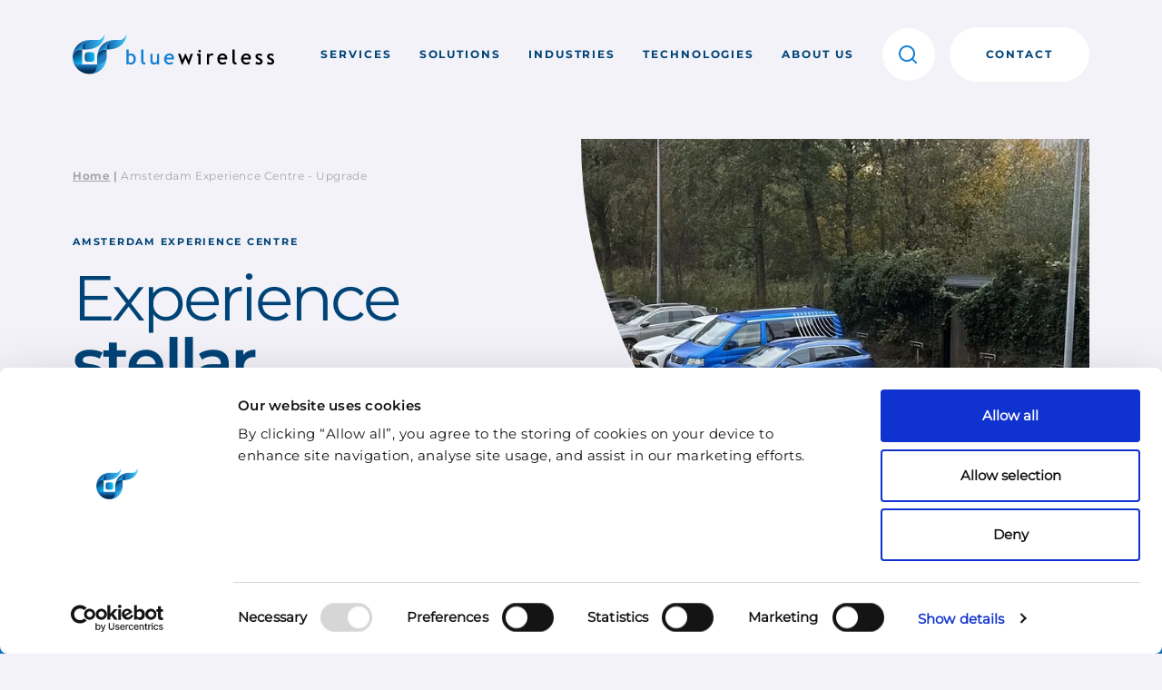

--- FILE ---
content_type: text/html; charset=UTF-8
request_url: https://www.bluewireless.com/ams-experience-centre-upgrade
body_size: 38946
content:
<!DOCTYPE html>
<html lang="en-US">
    <head>
        <meta charset="utf-8">
        <meta name="viewport" content="width=device-width, initial-scale=1">
        <meta http-equiv="x-ua-compatible" content="IE=edge">

                    <meta name="section" content="pages">
        
        <!-- SEO, replaces plugin hook -->
        				
	<title>Amsterdam Experience Centre - Upgrade - Blue Wireless</title>
	<meta name="description" content="Starlink has arrived at our Experience Centre! Come on down and take a look at it yourself, at our office in Amsterdam, The Netherlands." />

	<meta property="fb:app_id" content="">
	<meta property="og:url" content="https://www.bluewireless.com/ams-experience-centre-upgrade" />
	<meta property="og:type" content="website" />
	<meta property="og:title" content="Amsterdam Experience Centre - Upgrade - Blue Wireless" />
	<meta property="og:image" content="https://www.bluewireless.com/media/images/social-image.jpg" />
	<meta property="og:image:width" content="1200" />
	<meta property="og:image:height" content="630" />
	<meta property="og:description" content="Starlink has arrived at our Experience Centre! Come on down and take a look at it yourself, at our office in Amsterdam, The Netherlands." />
	<meta property="og:site_name" content="Blue Wireless" />
	<meta property="og:locale" content="en_US" />
	<meta property="og:locale:alternate" content="en_US" />
	
	<meta name="twitter:card" content="summary_large_image" />
	<meta name="twitter:site" content="" />
	<meta name="twitter:url" content="https://www.bluewireless.com/ams-experience-centre-upgrade" />
	<meta name="twitter:title" content="Amsterdam Experience Centre - Upgrade - Blue Wireless" />
	<meta name="twitter:description" content="Starlink has arrived at our Experience Centre! Come on down and take a look at it yourself, at our office in Amsterdam, The Netherlands." />
	<meta name="twitter:image" content="https://www.bluewireless.com/media/images/twitter-image.jpg" />

	
	<link rel="home" href="https://www.bluewireless.com/" />
	<link rel="canonical" href="https://www.bluewireless.com/ams-experience-centre-upgrade">

        <!-- Favicon and application manifest: use the real favicon generator -->
        <link rel="apple-touch-icon" sizes="180x180" href="/apple-touch-icon.png">
        <link rel="icon" type="image/png" sizes="32x32" href="/favicon-32x32.png">
        <link rel="icon" type="image/png" sizes="16x16" href="/favicon-16x16.png">
        <link rel="manifest" href="/site.webmanifest">
        <link rel="mask-icon" href="/safari-pinned-tab.svg" color="#5bbad5">
        <meta name="msapplication-TileColor" content="#da532c">
        <meta name="theme-color" content="#ffffff">

        <!-- Styles -->
        <link rel="stylesheet" type="text/css" media="screen" href="/css/styles.css?id=20cc3f3e5cfcedc4da33f83ef092a07f"/>

                            <script id="Cookiebot" src="https://consent.cookiebot.com/uc.js" data-cbid="ba01f68e-0374-4bd5-8f2e-f74ff7df84d7" data-blockingmode="auto" type="text/javascript"></script>
                
                    <!-- Google tag (gtag.js) -->
            <script async src="https://www.googletagmanager.com/gtag/js?id=AW-937466674">
            </script>
            <script>
                window.dataLayer = window.dataLayer || [];
                function gtag(){dataLayer.push(arguments);}
                gtag('js', new Date());

                gtag('config', 'AW-937466674');
            </script>
            <!-- End Google tag (gtag.js) -->

            <!-- Global site tag (gtag.js) - Google Analytics -->
                        <!-- End Global site tag (gtag.js) - Google Analytics -->

            <!-- Google tag (gtag.js) -->
            <!-- Google tag (gtag.js) -->
            <script async src="https://www.googletagmanager.com/gtag/js?id=G-9MB5MRFGLJ"></script>
            <script>
                window.dataLayer = window.dataLayer || [];
                function gtag(){dataLayer.push(arguments);}
                gtag('js', new Date());
                gtag('config', 'G-9MB5MRFGLJ');
            </script>
            <!-- End Google tag (gtag.js) -->

                        <script type="text/javascript">var _ss = _ss || [];_ss.push(['_setDomain', 'https://koi-3QNUW33EFM.marketingautomation.services/net']);_ss.push(['_setAccount', 'KOI-4LFWJ66BOI']);_ss.push(['_trackPageView']);window._pa = window._pa || {};(function() {var ss = document.createElement('script');ss.type = 'text/javascript'; ss.async = true;ss.src = ('https:' == document.location.protocol ? 'https://' : 'http://') + 'koi-3QNUW33EFM.marketingautomation.services/client/ss.js?ver=2.4.0';var scr = document.getElementsByTagName('script')[0];scr.parentNode.insertBefore(ss, scr);})();</script>
            
            <script type="text/javascript"> _linkedin_partner_id = "30425"; window._linkedin_data_partner_ids = window._linkedin_data_partner_ids || []; window._linkedin_data_partner_ids.push(_linkedin_partner_id); </script><script type="text/javascript"> (function(l) { if (!l){window.lintrk = function(a,b){window.lintrk.q.push([a,b])}; window.lintrk.q=[]} var s = document.getElementsByTagName("script")[0]; var b = document.createElement("script"); b.type = "text/javascript";b.async = true; b.src = "https://snap.licdn.com/li.lms-analytics/insight.min.js"; s.parentNode.insertBefore(b, s);})(window.lintrk); </script>
        
                <script src="https://challenges.cloudflare.com/turnstile/v0/api.js" async defer></script>
            </head>

    <body class="page-pages">
                    <noscript> <img height="1" width="1" style="display:none;" alt="" src="https://px.ads.linkedin.com/collect/?pid=30425&fmt=gif" /> </noscript>
        
                <div id="app" data-section="page-pages" v-cloak>
            
                <div
    v-if="$root.activeSubNav"
    class="menu-overlay"
    @mouseenter="closeSubMenu"
></div>

    <header class="header-holder " :class="{ 'header-holder--active' : $root.showNavigation, 'header-curtain--active' : $root.showNavigation || $root.activeSubNav !== null, 'header-curtain--active' : $root.activeSubNav === 'search' }" data-active-nav-uid="">
                        
                <div class="header-curtain" :class="{ 'header-curtain--active' : $root.showNavigation || $root.activeSubNav === 'search' }"></div>
        <div class="header-background"></div>
        <div class="header__container">
            <a class="header__logo-holder" href="https://www.bluewireless.com/" title="Go to homepage">
                <svg title="Blue Wireless" class="header__logo" width="723" height="143" viewBox="0 0 723 143" fill="none" xmlns="http://www.w3.org/2000/svg"><g clip-path="url(#header__logo)"><path d="M208.885 67.8427C207.101 67.9456 205.343 68.316 203.67 68.9414L200.925 70.3148V53.2854H193.239V107.669H197.356L199.552 104.648C200.547 105.658 201.771 106.412 203.121 106.846C204.807 107.386 206.566 107.664 208.336 107.669C210.848 107.844 213.367 107.439 215.699 106.487C218.03 105.535 220.113 104.06 221.786 102.176C225.283 97.9472 227.048 92.5491 226.727 87.0694C226.918 82.0243 225.147 77.1013 221.786 73.3361C220.149 71.5561 218.151 70.1455 215.927 69.1983C213.702 68.2511 211.302 67.7889 208.885 67.8427ZM218.492 87.6188C218.492 92.2882 217.668 95.8588 215.747 97.7815C214.551 98.9188 213.119 99.7789 211.554 100.301C209.989 100.823 208.328 100.994 206.689 100.803C205.418 100.789 204.179 100.407 203.121 99.7042L200.925 98.3308V76.9068L203.395 75.5334L206.689 74.4348C208.259 74.3592 209.827 74.6135 211.292 75.1811C212.758 75.7488 214.088 76.6173 215.198 77.7308C216.39 79.0684 217.297 80.6351 217.863 82.3352C218.429 84.0353 218.643 85.8332 218.492 87.6188Z" class="blue"/><path d="M255.547 99.1548C254.98 98.5788 254.541 97.8898 254.257 97.1327C253.973 96.3756 253.852 95.5673 253.901 94.7602V53.2854H245.94V95.8588C245.94 103.824 250.607 107.67 259.39 107.67H260.214V100.528H259.39C257.981 100.581 256.605 100.09 255.547 99.1548Z" class="blue"/><path d="M302.485 95.3095C301.802 96.8959 300.654 98.237 299.191 99.1548C297.564 100.235 295.654 100.808 293.702 100.803C289.035 100.803 286.839 98.3308 286.839 92.8375V68.6667H278.879V93.6615C278.661 97.427 279.833 101.142 282.173 104.099C283.487 105.34 285.043 106.298 286.743 106.912C288.443 107.527 290.251 107.784 292.055 107.669C294.477 107.686 296.855 107.02 298.917 105.747C300.342 105.331 301.594 104.463 302.485 103.275V107.12H310.445V68.6667H302.485V95.3095Z" class="blue"/><path d="M359.304 72.5121C357.577 70.9076 355.544 69.6673 353.328 68.8651C351.111 68.0629 348.756 67.7152 346.403 67.8427C341.764 67.9092 337.334 69.7811 334.051 73.0614C330.28 77.1807 328.219 82.5824 328.287 88.1681C328.156 90.8654 328.602 93.5597 329.596 96.0703C330.59 98.581 332.109 100.85 334.051 102.725C335.663 104.35 337.591 105.627 339.715 106.478C341.84 107.328 344.116 107.734 346.403 107.669C349.482 107.794 352.557 107.328 355.461 106.296C357.281 105.733 358.963 104.798 360.402 103.549V103L357.108 97.2321L356.285 97.7815C355.101 98.8533 353.712 99.6737 352.202 100.193C350.692 100.712 349.093 100.92 347.501 100.803C346.1 100.902 344.693 100.709 343.37 100.236C342.047 99.7632 340.837 99.0209 339.815 98.0561C338.708 96.8849 337.846 95.504 337.281 93.9945C336.715 92.485 336.457 90.8776 336.521 89.2668H363.147V88.7174C363.481 87.2755 363.665 85.8027 363.696 84.3227C363.853 79.9591 362.274 75.7113 359.304 72.5121ZM336.796 82.9494C337.248 80.8637 338.297 78.9549 339.815 77.4561C340.702 76.5413 341.771 75.8238 342.954 75.3505C344.136 74.8773 345.405 74.6588 346.677 74.7094C347.995 74.6189 349.317 74.8178 350.55 75.2923C351.782 75.7668 352.897 76.5052 353.814 77.4561C355.2 78.952 355.983 80.9094 356.01 82.9494H336.796Z" class="blue"/><path d="M415.849 91.7388L405.967 68.6667H403.497L394.164 91.7388L386.478 68.6667H377.969L391.694 107.944H394.438L404.869 83.4988L415.3 107.944H418.044L431.769 68.6667H423.809L415.849 91.7388Z" class="black"/><path d="M446.317 75.5334H451.258V107.12H459.218V68.6667H446.317V75.5334Z" class="black"/><path d="M455.375 54.6588C454.76 54.6443 454.15 54.759 453.582 54.9956C453.015 55.2322 452.503 55.5853 452.081 56.0321C451.209 56.9073 450.72 58.0925 450.72 59.3281C450.72 60.5637 451.209 61.7489 452.081 62.6241C453.006 63.419 454.159 63.8998 455.375 63.9974C456.686 63.9592 457.945 63.4748 458.943 62.6241C459.613 61.955 460.063 61.098 460.235 60.1668C460.406 59.2356 460.291 58.2742 459.904 57.4102C459.517 56.5462 458.876 55.8203 458.067 55.3289C457.259 54.8375 456.32 54.6038 455.375 54.6588Z" class="black"/><path d="M499.567 67.8427C497.604 67.7994 495.658 68.2254 493.891 69.0852C492.125 69.9451 490.589 71.214 489.411 72.7867V68.6667H481.726V107.12H489.411V85.1468C489.298 82.4553 490.177 79.8161 491.882 77.7308C492.563 76.8359 493.432 76.1016 494.428 75.5795C495.424 75.0575 496.523 74.7605 497.646 74.7094C499.03 74.7983 500.361 75.2742 501.489 76.0827L502.312 76.6321L505.606 68.6667H504.783L499.567 67.8427Z" class="black"/><path d="M537.172 67.8427C532.533 67.9092 528.103 69.7811 524.82 73.0614C522.891 75.0602 521.386 77.429 520.395 80.0251C519.404 82.6213 518.949 85.3912 519.056 88.1681C518.925 90.8655 519.371 93.5597 520.365 96.0703C521.36 98.581 522.878 100.85 524.82 102.725C526.432 104.35 528.36 105.627 530.485 106.478C532.609 107.328 534.885 107.734 537.172 107.669C540.163 107.816 543.152 107.348 545.956 106.296C547.801 105.794 549.496 104.852 550.897 103.549L551.446 103L547.877 97.2321L547.328 97.7815C544.806 99.9107 541.565 100.992 538.27 100.803C535.451 100.909 532.699 99.9258 530.585 98.0561C528.565 95.5604 527.409 92.4761 527.291 89.2668H553.916V88.7174C554.25 87.2755 554.434 85.8027 554.465 84.3227C554.506 82.1431 554.115 79.9769 553.314 77.9496C552.513 75.9222 551.318 74.0741 549.799 72.5121C548.104 70.9414 546.117 69.7204 543.95 68.9192C541.784 68.118 539.48 67.7522 537.172 67.8427ZM527.565 82.9494C528.009 80.6457 529.235 78.5664 531.036 77.0645C532.837 75.5626 535.102 74.7305 537.447 74.7094C538.725 74.6005 540.012 74.7922 541.203 75.2691C542.394 75.746 543.458 76.4949 544.309 77.4561C545.774 78.9248 546.652 80.8782 546.779 82.9494H527.565Z" class="black"/><path d="M583.012 99.1548C582.445 98.5788 582.005 97.8898 581.721 97.1327C581.438 96.3756 581.316 95.5673 581.365 94.7602V53.2854H573.405V95.8588C573.405 103.824 578.071 107.67 587.129 107.67H587.678V100.528H587.129C585.637 100.572 584.179 100.085 583.012 99.1548Z" class="black"/><path d="M622.537 67.8428C620.233 67.8304 617.949 68.2866 615.826 69.1836C613.703 70.0807 611.784 71.4 610.185 73.0615C608.256 75.0603 606.751 77.429 605.76 80.0252C604.769 82.6213 604.314 85.3913 604.421 88.1682C604.305 90.84 604.732 93.5076 605.675 96.0098C606.619 98.5119 608.06 100.797 609.911 102.726C613.221 105.93 617.657 107.706 622.263 107.67C625.342 107.794 628.417 107.328 631.321 106.296C633.14 105.734 634.823 104.798 636.262 103.549V103L632.968 97.2322L632.419 97.7815C629.897 99.9108 626.655 100.992 623.361 100.803C620.537 100.939 617.774 99.9513 615.675 98.0562C614.568 96.885 613.706 95.504 613.141 93.9946C612.575 92.4851 612.317 90.8776 612.381 89.2668H639.007V88.7175C639.478 87.3034 639.665 85.8096 639.556 84.3228C639.649 82.1604 639.308 80.0013 638.554 77.9728C637.8 75.9443 636.647 74.0876 635.164 72.5121C631.682 69.4384 627.18 67.7735 622.537 67.8428ZM612.93 82.9495C613.155 80.8476 614.13 78.8974 615.675 77.4561C616.603 76.52 617.719 75.7913 618.949 75.3179C620.179 74.8445 621.496 74.6371 622.812 74.7095C624.086 74.6409 625.36 74.8511 626.546 75.3254C627.731 75.7998 628.798 76.5269 629.674 77.4561C631.06 78.9521 631.843 80.9095 631.87 82.9495H612.93Z" class="black"/><path d="M672.769 84.8721L668.102 82.9494C667.035 82.6153 666.095 81.9627 665.408 81.0791C664.721 80.1956 664.32 79.1232 664.26 78.0054C664.29 77.5545 664.431 77.1179 664.671 76.7346C664.91 76.3513 665.24 76.0331 665.632 75.8081C666.657 75.036 667.919 74.6472 669.2 74.7094C671.937 74.8656 674.545 75.9286 676.612 77.7308L677.435 78.2801L679.905 70.8641H679.356C676.115 69.2156 672.558 68.2791 668.926 68.1174C665.61 68.0718 662.357 69.0291 659.593 70.8641C658.466 71.801 657.561 72.9771 656.943 74.3073C656.326 75.6374 656.013 77.0883 656.025 78.5548C656.008 79.794 656.29 81.019 656.848 82.1254C657.12 83.2607 657.689 84.3033 658.495 85.1468C659.365 86.2023 660.382 87.1273 661.515 87.8934L667.553 90.9148C671.396 92.5628 673.043 94.4854 673.043 96.6828C673.043 98.8801 671.396 101.077 667.828 101.077C664.751 100.748 661.816 99.6109 659.319 97.7815L658.495 97.2321L655.75 104.648L656.299 105.197C659.737 107.104 663.624 108.053 667.553 107.944C671.152 108.207 674.733 107.238 677.709 105.197C678.936 104.148 679.916 102.841 680.58 101.369C681.245 99.8975 681.576 98.2974 681.552 96.6828C681.641 94.292 680.861 91.9499 679.356 90.0908C677.667 87.7923 675.392 85.99 672.769 84.8721Z" class="black"/><path d="M720.804 89.8162C719.079 87.6186 716.808 85.9136 714.216 84.8722L709.55 82.9495C708.512 82.6039 707.609 81.9406 706.969 81.0534C706.329 80.1661 705.983 79.0999 705.982 78.0055C705.948 77.541 706.063 77.0778 706.31 76.6828C706.557 76.2879 706.922 75.9816 707.354 75.8082C707.841 75.3891 708.41 75.0752 709.024 74.8862C709.638 74.6971 710.284 74.6369 710.923 74.7095C713.66 74.8657 716.267 75.9286 718.334 77.7308L719.157 78.2802L721.353 70.8642H720.804C717.562 69.2157 714.006 68.2792 710.374 68.1175C707.135 68.0179 703.954 68.9826 701.316 70.8642C700.139 71.7578 699.199 72.9258 698.577 74.2662C697.955 75.6067 697.67 77.079 697.747 78.5548C697.633 79.7721 697.822 80.9988 698.296 82.1255C698.67 83.2796 699.331 84.3194 700.218 85.1468C700.989 86.1957 701.914 87.1217 702.962 87.8935L709.276 90.9149C712.844 92.5629 714.765 94.4855 714.765 96.6828C714.765 98.8802 713.118 101.078 709.276 101.078C706.199 100.748 703.263 99.611 700.767 97.7815L699.943 97.2322L697.198 104.648L697.747 105.198C701.212 107.034 705.08 107.978 709.001 107.944C712.6 108.207 716.181 107.238 719.157 105.198C720.384 104.148 721.364 102.841 722.028 101.369C722.692 99.8976 723.024 98.2975 723 96.6828C723.158 94.199 722.373 91.7469 720.804 89.8162Z" class="black"/><path class="colored" d="M171.229 19.569H149.186C148.268 19.569 122.306 20.0854 122.306 48.9224V53.8146C193.244 53.8146 193.244 0 193.244 0C193.244 0 183.459 19.569 171.229 19.569Z" fill="url(#paint0_header__logo)"/><path class="colored" d="M29.3534 107.629H34.2457V53.8146H29.3534C0.956704 53.8146 0.029897 78.9933 0 80.6349V80.8061C0.029897 82.4478 0.956704 107.629 29.3534 107.629Z" fill="url(#paint1_header__logo)"/><path class="colored" d="M34.2451 48.9224V53.8146H44.0296C71.1353 53.8146 87.8858 45.9571 98.2329 36.2488C114.967 20.5447 114.967 0 114.967 0C114.967 0 105.183 19.569 92.952 19.569H61.1524C34.2451 19.569 34.2451 48.9224 34.2451 48.9224Z" fill="url(#paint2_header__logo)"/><path class="colored" d="M88.0601 80.7219V107.629H92.9523C121.349 107.629 122.273 82.4478 122.306 80.8061C122.306 80.7762 122.306 80.7491 122.306 80.7219V53.8146H117.413C117.413 53.8146 88.0601 53.8146 88.0601 80.7219Z" fill="url(#paint3_header__logo)"/><path class="colored" d="M68.4912 63.5991H53.8145C48.4107 63.5991 44.03 67.9798 44.03 73.3836V88.0603C44.03 93.4641 48.4107 97.8448 53.8145 97.8448H68.4912C73.895 97.8448 78.2757 93.4641 78.2757 88.0603V73.3836C78.2757 67.9798 73.895 63.5991 68.4912 63.5991Z" fill="url(#paint4_header__logo)"/><path class="colored" d="M0 80.635C0.029897 79.0042 0.956704 53.8146 29.3534 53.8146H34.2457V48.9224C34.2457 48.9224 34.2457 19.569 61.153 19.569C27.4074 19.569 0.0489224 46.903 0 80.635Z" fill="url(#paint5_header__logo)"/><path class="colored" d="M149.186 19.569H148.588C132.488 19.7336 117.102 26.2412 105.77 37.6795C94.4379 49.1178 88.0742 64.5637 88.0601 80.6649V80.7165C88.0601 53.8092 117.413 53.8092 117.413 53.8092H122.306V48.917C122.306 20.0854 148.267 19.5771 149.186 19.569Z" fill="url(#paint6_header__logo)"/><path class="colored" d="M122.304 80.7219C122.274 82.3527 121.35 107.545 92.9502 107.545H88.058V112.437C88.058 112.437 88.058 141.791 61.1506 141.791C94.9044 141.791 122.257 114.457 122.304 80.7219Z" fill="url(#paint7_header__logo)"/><path class="colored" d="M34.2457 107.545H29.3534C0.956704 107.545 0.029897 82.3635 0 80.7219C0.0462045 114.457 27.4074 141.791 61.153 141.791C88.0603 141.791 88.0603 112.437 88.0603 112.437V107.545H34.2457Z" fill="url(#paint8_header__logo)"/><path class="white" d="M171.226 19.7061H149.184C148.266 19.7061 122.305 20.2262 122.305 49.2653V54.1919C193.241 54.1919 193.241 0 193.241 0C193.241 0 183.457 19.7061 171.226 19.7061Z" fill="url(#paint0_linear_8_669)"/><path class="white" d="M29.3531 108.384H34.2453V54.1919H29.3531C0.956693 54.1919 0.0298967 79.5471 0 81.2003V81.3727C0.0298967 83.0258 0.956693 108.384 29.3531 108.384Z" fill="url(#paint1_linear_8_669)"/><path class="white" d="M34.2454 49.2653V54.1919H44.0297C71.1351 54.1919 87.8854 46.2793 98.2324 36.5029C114.966 20.6887 114.966 0 114.966 0C114.966 0 105.182 19.7061 92.9516 19.7061H61.1524C34.2454 19.7061 34.2454 49.2653 34.2454 49.2653Z" fill="url(#paint2_linear_8_669)"/><path class="white" d="M88.0593 81.2878V108.384H92.9515C121.348 108.384 122.272 83.0258 122.305 81.3727C122.305 81.3426 122.305 81.3152 122.305 81.2878V54.1919H117.412C117.412 54.1919 88.0593 54.1919 88.0593 81.2878Z" fill="url(#paint3_linear_8_669)"/><path class="white" d="M122.302 81.3726C122.272 83.0147 121.348 108.384 92.9489 108.384H88.0567V113.31C88.0567 113.31 88.0567 142.869 61.1497 142.869C94.903 142.869 122.256 115.344 122.302 81.3726Z" fill="white"/><path class="white" d="M34.2453 108.384H29.3531C0.956693 108.384 0.0298967 83.0257 0 81.3726C0.046204 115.344 27.4071 142.869 61.1523 142.869C88.0593 142.869 88.0593 113.31 88.0593 113.31V108.384H34.2453Z" fill="url(#paint4_linear_8_669)"/><path class="white" d="M0 81.2003C0.0298967 79.5581 0.956693 54.1919 29.3531 54.1919H34.2453V49.2654C34.2453 49.2654 34.2453 19.7062 61.1523 19.7062C27.4071 19.7062 0.0489218 47.2318 0 81.2003Z" fill="white"/><path class="white" d="M149.184 19.7062H148.587C132.486 19.8719 117.101 26.4252 105.769 37.9437C94.4371 49.4621 88.0735 65.0163 88.0593 81.2304V81.2824C88.0593 54.1864 117.412 54.1864 117.412 54.1864H122.305V49.2599C122.305 20.2262 148.266 19.7144 149.184 19.7062Z" fill="white"/><path class="white" d="M68.4904 64.0449H53.8139C48.4101 64.0449 44.0295 68.4563 44.0295 73.898V88.6776C44.0295 94.1193 48.4101 98.5307 53.8139 98.5307H68.4904C73.8942 98.5307 78.2748 94.1193 78.2748 88.6776V73.898C78.2748 68.4563 73.8942 64.0449 68.4904 64.0449Z" fill="url(#paint5_linear_8_669)"/></g><defs><linearGradient id="paint0_header__logo" x1="122.306" y1="26.9073" x2="193.244" y2="26.9073" gradientUnits="userSpaceOnUse"><stop stop-color="#002D54"/><stop offset="0.2" stop-color="#1C75BC"/><stop offset="1" stop-color="#3EC7F4"/></linearGradient><linearGradient id="paint1_header__logo" x1="15.2285" y1="67.0943" x2="32.5633" y2="99.1683" gradientUnits="userSpaceOnUse"><stop stop-color="#0A4677"/><stop offset="1" stop-color="#00AEEF"/></linearGradient><linearGradient id="paint2_header__logo" x1="34.2451" y1="26.9073" x2="114.967" y2="26.9073" gradientUnits="userSpaceOnUse"><stop stop-color="#002D54"/><stop offset="0.18" stop-color="#1C75BC"/><stop offset="1" stop-color="#3EC7F4"/></linearGradient><linearGradient id="paint3_header__logo" x1="93.6345" y1="63.5556" x2="136.338" y2="127.032" gradientUnits="userSpaceOnUse"><stop stop-color="#002D54"/><stop offset="0.23" stop-color="#1C75BC"/><stop offset="1" stop-color="#27AAE1"/></linearGradient><linearGradient id="paint4_header__logo" x1="44.03" y1="80.722" x2="78.2757" y2="80.722" gradientUnits="userSpaceOnUse"><stop stop-color="#002D54"/><stop offset="0.18" stop-color="#1C75BC"/><stop offset="1" stop-color="#00C0F3"/></linearGradient><linearGradient id="paint5_header__logo" x1="16.2232" y1="35.7487" x2="35.6535" y2="55.179" gradientUnits="userSpaceOnUse"><stop offset="0.02" stop-color="#002D54"/><stop offset="0.38" stop-color="#1C75BC"/><stop offset="1" stop-color="#00C0F3"/></linearGradient><linearGradient id="paint6_header__logo" x1="104.291" y1="35.8139" x2="123.76" y2="55.2796" gradientUnits="userSpaceOnUse"><stop stop-color="#002D54"/><stop offset="0.31" stop-color="#1C75BC"/><stop offset="1" stop-color="#00C0F3"/></linearGradient><linearGradient id="paint7_header__logo" x1="61.1534" y1="111.255" x2="122.304" y2="111.255" gradientUnits="userSpaceOnUse"><stop stop-color="#002D54"/><stop offset="0.18" stop-color="#1C75BC"/><stop offset="1" stop-color="#3EC7F4"/></linearGradient><linearGradient id="paint8_header__logo" x1="44.0302" y1="130.305" x2="44.0302" y2="42.2472" gradientUnits="userSpaceOnUse"><stop stop-color="#002D54"/><stop offset="0.23" stop-color="#1C75BC"/><stop offset="1" stop-color="#27AAE1"/></linearGradient><linearGradient id="paint0_linear_8_669" x1="122.305" y1="27.0959" x2="193.241" y2="27.0959" gradientUnits="userSpaceOnUse"><stop stop-color="white" stop-opacity="0.33"/><stop offset="0.2" stop-color="white" stop-opacity="0.66"/><stop offset="1" stop-color="white"/></linearGradient><linearGradient id="paint1_linear_8_669" x1="15.2283" y1="67.5647" x2="32.7514" y2="99.761" gradientUnits="userSpaceOnUse"><stop stop-color="white" stop-opacity="0.33"/><stop offset="1" stop-color="white"/></linearGradient><linearGradient id="paint2_linear_8_669" x1="34.2454" y1="27.0959" x2="114.966" y2="27.0959" gradientUnits="userSpaceOnUse"><stop stop-color="white" stop-opacity="0.33"/><stop offset="0.18" stop-color="white" stop-opacity="0.66"/><stop offset="1" stop-color="white"/></linearGradient><linearGradient id="paint3_linear_8_669" x1="93.6337" y1="64.0012" x2="136.75" y2="127.644" gradientUnits="userSpaceOnUse"><stop stop-color="white" stop-opacity="0.33"/><stop offset="0.23" stop-color="white" stop-opacity="0.66"/><stop offset="1" stop-color="white"/></linearGradient><linearGradient id="paint4_linear_8_669" x1="44.0296" y1="138.654" x2="44.0296" y2="99.4009" gradientUnits="userSpaceOnUse"><stop stop-color="white" stop-opacity="0.33"/><stop offset="0.42" stop-color="white" stop-opacity="0.66"/><stop offset="1" stop-color="white"/></linearGradient><linearGradient id="paint5_linear_8_669" x1="44.0295" y1="81.2878" x2="78.2748" y2="81.2878" gradientUnits="userSpaceOnUse"><stop stop-color="white" stop-opacity="0.33"/><stop offset="0.18" stop-color="white" stop-opacity="0.66"/><stop offset="1" stop-color="white"/></linearGradient><clipPath id="header__logo"><rect width="723" height="142.003" fill="white"/></clipPath></defs></svg>                <svg title="Blue Wireless" class="logo-icon" width="356" height="261" viewBox="0 0 356 261" fill="none" xmlns="http://www.w3.org/2000/svg"><path class="colored" d="M315.471 35.9509H274.977C273.289 35.9509 225.594 36.8996 225.594 89.8773V98.865C355.916 98.865 355.916 0 355.916 0C355.916 0 337.941 35.9509 315.471 35.9509Z" fill="url(#paint0_linear_37_482)"/><path class="colored" d="M54.8275 197.73H63.8152V98.865H54.8275C2.65872 98.865 0.956048 145.122 0.901123 148.138V148.452C0.956048 151.468 2.65872 197.73 54.8275 197.73Z" fill="url(#paint1_linear_37_482)"/><path class="colored" d="M63.8152 89.8773V98.865H81.7906C131.588 98.865 162.361 84.4297 181.37 66.5941C212.113 37.7435 212.113 0 212.113 0C212.113 0 194.137 35.9509 171.668 35.9509H113.248C63.8152 35.9509 63.8152 89.8773 63.8152 89.8773Z" fill="url(#paint2_linear_37_482)"/><path class="colored" d="M162.68 148.297V197.73H171.668C223.837 197.73 225.534 151.468 225.594 148.452C225.594 148.397 225.594 148.347 225.594 148.297V98.865H216.607C216.607 98.865 162.68 98.865 162.68 148.297Z" fill="url(#paint3_linear_37_482)"/><path class="colored" d="M126.729 116.84H99.7662C89.8386 116.84 81.7908 124.888 81.7908 134.816V161.779C81.7908 171.707 89.8386 179.755 99.7662 179.755H126.729C136.657 179.755 144.705 171.707 144.705 161.779V134.816C144.705 124.888 136.657 116.84 126.729 116.84Z" fill="url(#paint4_linear_37_482)"/><path class="colored" d="M0.901123 148.138C0.956048 145.142 2.65872 98.865 54.8275 98.865H63.8152V89.8773C63.8152 89.8773 63.8152 35.9509 113.248 35.9509C51.2524 35.9509 0.991 86.1673 0.901123 148.138Z" fill="url(#paint5_linear_37_482)"/><path class="colored" d="M274.977 35.9509H273.878C244.3 36.2533 216.034 48.2087 195.215 69.2225C174.397 90.2362 162.706 118.613 162.68 148.193V148.288C162.68 98.855 216.606 98.855 216.606 98.855H225.594V89.8673C225.594 36.8996 273.289 35.9659 274.977 35.9509Z" fill="url(#paint6_linear_37_482)"/><path class="colored" d="M225.589 148.297C225.535 151.293 223.837 197.575 171.663 197.575H162.675V206.563C162.675 206.563 162.675 260.489 113.243 260.489C175.253 260.489 225.505 210.273 225.589 148.297Z" fill="url(#paint7_linear_37_482)"/><path class="colored" d="M63.8152 197.575H54.8275C2.65872 197.575 0.956048 151.313 0.901123 148.297C0.986007 210.273 51.2524 260.489 113.248 260.489C162.68 260.489 162.68 206.563 162.68 206.563V197.575H63.8152Z" fill="url(#paint8_linear_37_482)"/><path class="white" d="M315.531 35.9511H275.036C273.348 35.9511 225.653 36.8998 225.653 89.8777V98.8654C355.976 98.8654 355.976 0 355.976 0C355.976 0 338 35.9511 315.531 35.9511Z" fill="url(#paint0_linear_37_745)"/><path class="white" d="M54.8853 197.731H63.8731V98.8655H54.8853C2.71635 98.8655 1.01367 145.123 0.95874 148.138V148.453C1.01367 151.469 2.71635 197.731 54.8853 197.731Z" fill="url(#paint1_linear_37_745)"/><path class="white" d="M63.8733 89.8777V98.8654H81.8488C131.646 98.8654 162.419 84.4301 181.428 66.5944C212.171 37.7436 212.171 0 212.171 0C212.171 0 194.196 35.9511 171.726 35.9511H113.306C63.8733 35.9511 63.8733 89.8777 63.8733 89.8777Z" fill="url(#paint2_linear_37_745)"/><path class="white" d="M162.739 148.298V197.731H171.726C223.895 197.731 225.593 151.469 225.653 148.453C225.653 148.398 225.653 148.348 225.653 148.298V98.8655H216.665C216.665 98.8655 162.739 98.8655 162.739 148.298Z" fill="url(#paint3_linear_37_745)"/><path class="white" d="M225.648 148.453C225.593 151.449 223.895 197.731 171.721 197.731H162.733V206.718C162.733 206.718 162.733 260.645 113.301 260.645C175.311 260.645 225.563 210.428 225.648 148.453Z" fill="white"/><path class="white" d="M63.8731 197.731H54.8854C2.71635 197.731 1.01367 151.469 0.95874 148.453C1.04362 210.428 51.3102 260.645 113.306 260.645C162.739 260.645 162.739 206.718 162.739 206.718V197.731H63.8731Z" fill="url(#paint4_linear_37_745)"/><path class="white" d="M0.95874 148.138C1.01367 145.142 2.71635 98.8654 54.8854 98.8654H63.8731V89.8777C63.8731 89.8777 63.8731 35.951 113.306 35.951C51.3102 35.951 1.04862 86.1677 0.95874 148.138Z" fill="white"/><path class="white" d="M275.036 35.951H273.937C244.359 36.2534 216.092 48.2089 195.274 69.2228C174.456 90.2366 162.765 118.613 162.739 148.193V148.288C162.739 98.8554 216.665 98.8554 216.665 98.8554H225.653V89.8677C225.653 36.8998 273.348 35.966 275.036 35.951Z" fill="white"/><path class="white" d="M126.787 116.841H99.8239C89.8963 116.841 81.8484 124.889 81.8484 134.816V161.78C81.8484 171.707 89.8963 179.755 99.8239 179.755H126.787C136.715 179.755 144.763 171.707 144.763 161.78V134.816C144.763 124.889 136.715 116.841 126.787 116.841Z" fill="url(#paint5_linear_37_745)"/><defs><linearGradient id="paint0_linear_37_482" x1="225.594" y1="49.4325" x2="355.916" y2="49.4325" gradientUnits="userSpaceOnUse"><stop stop-color="#002D54"/><stop offset="0.2" stop-color="#1C75BC"/><stop offset="1" stop-color="#3EC7F4"/></linearGradient><linearGradient id="paint1_linear_37_482" x1="28.8779" y1="123.262" x2="60.7244" y2="182.186" gradientUnits="userSpaceOnUse"><stop stop-color="#0A4677"/><stop offset="1" stop-color="#00AEEF"/></linearGradient><linearGradient id="paint2_linear_37_482" x1="63.8152" y1="49.4325" x2="212.113" y2="49.4325" gradientUnits="userSpaceOnUse"><stop stop-color="#002D54"/><stop offset="0.18" stop-color="#1C75BC"/><stop offset="1" stop-color="#3EC7F4"/></linearGradient><linearGradient id="paint3_linear_37_482" x1="172.921" y1="116.761" x2="251.374" y2="233.376" gradientUnits="userSpaceOnUse"><stop stop-color="#002D54"/><stop offset="0.23" stop-color="#1C75BC"/><stop offset="1" stop-color="#27AAE1"/></linearGradient><linearGradient id="paint4_linear_37_482" x1="81.7908" y1="148.297" x2="144.705" y2="148.297" gradientUnits="userSpaceOnUse"><stop stop-color="#002D54"/><stop offset="0.18" stop-color="#1C75BC"/><stop offset="1" stop-color="#00C0F3"/></linearGradient><linearGradient id="paint5_linear_37_482" x1="30.7054" y1="65.6753" x2="66.4017" y2="101.372" gradientUnits="userSpaceOnUse"><stop offset="0.02" stop-color="#002D54"/><stop offset="0.38" stop-color="#1C75BC"/><stop offset="1" stop-color="#00C0F3"/></linearGradient><linearGradient id="paint6_linear_37_482" x1="192.499" y1="65.7952" x2="228.266" y2="101.556" gradientUnits="userSpaceOnUse"><stop stop-color="#002D54"/><stop offset="0.31" stop-color="#1C75BC"/><stop offset="1" stop-color="#00C0F3"/></linearGradient><linearGradient id="paint7_linear_37_482" x1="113.248" y1="204.391" x2="225.589" y2="204.391" gradientUnits="userSpaceOnUse"><stop stop-color="#002D54"/><stop offset="0.18" stop-color="#1C75BC"/><stop offset="1" stop-color="#3EC7F4"/></linearGradient><linearGradient id="paint8_linear_37_482" x1="81.7907" y1="239.388" x2="81.7907" y2="77.614" gradientUnits="userSpaceOnUse"><stop stop-color="#002D54"/><stop offset="0.23" stop-color="#1C75BC"/><stop offset="1" stop-color="#27AAE1"/></linearGradient><linearGradient id="paint0_linear_37_745" x1="225.653" y1="49.4327" x2="355.976" y2="49.4327" gradientUnits="userSpaceOnUse"><stop stop-color="white" stop-opacity="0.33"/><stop offset="0.2" stop-color="white" stop-opacity="0.66"/><stop offset="1" stop-color="white"/></linearGradient><linearGradient id="paint1_linear_37_745" x1="28.9357" y1="123.262" x2="60.7823" y2="182.187" gradientUnits="userSpaceOnUse"><stop stop-color="white" stop-opacity="0.33"/><stop offset="1" stop-color="white"/></linearGradient><linearGradient id="paint2_linear_37_745" x1="63.8733" y1="49.4327" x2="212.171" y2="49.4327" gradientUnits="userSpaceOnUse"><stop stop-color="white" stop-opacity="0.33"/><stop offset="0.18" stop-color="white" stop-opacity="0.66"/><stop offset="1" stop-color="white"/></linearGradient><linearGradient id="paint3_linear_37_745" x1="172.98" y1="116.761" x2="251.433" y2="233.377" gradientUnits="userSpaceOnUse"><stop stop-color="white" stop-opacity="0.33"/><stop offset="0.23" stop-color="white" stop-opacity="0.66"/><stop offset="1" stop-color="white"/></linearGradient><linearGradient id="paint4_linear_37_745" x1="81.8487" y1="252.956" x2="81.8487" y2="181.343" gradientUnits="userSpaceOnUse"><stop stop-color="white" stop-opacity="0.33"/><stop offset="0.42" stop-color="white" stop-opacity="0.66"/><stop offset="1" stop-color="white"/></linearGradient><linearGradient id="paint5_linear_37_745" x1="81.8484" y1="148.298" x2="144.763" y2="148.298" gradientUnits="userSpaceOnUse"><stop stop-color="white" stop-opacity="0.33"/><stop offset="0.18" stop-color="white" stop-opacity="0.66"/><stop offset="1" stop-color="white"/></linearGradient></defs></svg>            </a>
            <nav class="navigation-holder">
                                    <ul class="navigation__list-holder">
                                                                                <li class="navigation__item-holder navigation__direct-item-holder">
                                                                    <div
                                        role="button"
                                        class="small-heading navigation__main"
                                        :data-active="$root.activeNavItem === '9eba2fa6-bbaa-4ede-8ddb-1150502668d3'"
                                    >
                                        Services
                                    </div>
                                                                                                                                                                                                                                                    <ul class="navigation__direct-secondary-list">
                                                    <div class="navigation__direct-secondary-list-container">
                                                                                                                                                                                                                                <li class="small-heading navigation__direct-secondary-item-holder">
                                                                                                <a
                class="navigation__direct-secondary-item"
                                href="https://www.bluewireless.com/services/global-wireless-access"
                            >
                Global wireless access
            </a>
                                                                        </li>
                                                                                                                                                                                                                                                                                        <li class="small-heading navigation__direct-secondary-item-holder">
                                                                                                <a
                class="navigation__direct-secondary-item"
                                href="https://www.bluewireless.com/services/managed_leo"
                            >
                Global Managed LEO
            </a>
                                                                        </li>
                                                                                                                                                                                                                                                                                        <li class="small-heading navigation__direct-secondary-item-holder">
                                                                                                <a
                class="navigation__direct-secondary-item"
                                href="https://www.bluewireless.com/services/global-wireless-ethernet"
                            >
                Global Wireless Ethernet
            </a>
                                                                        </li>
                                                                                                                                                                                                                                                                                        <li class="small-heading navigation__direct-secondary-item-holder">
                                                                                                <a
                class="navigation__direct-secondary-item"
                                href="https://www.bluewireless.com/services/custom-wireless-solutions"
                            >
                Custom solutions
            </a>
                                                                        </li>
                                                                                                                                                                                                                                                                                        <li class="small-heading navigation__direct-secondary-item-holder">
                                                                                                <a
                class="navigation__direct-secondary-item"
                                href="https://www.bluewireless.com/coverage"
                            >
                Coverage
            </a>
                                                                        </li>
                                                                                                                                                                </div>
                                                </ul>
                                                                                                                                                                                    </li>
                                                                                <li class="navigation__item-holder navigation__direct-item-holder">
                                                                    <div
                                        role="button"
                                        class="small-heading navigation__main"
                                        :data-active="$root.activeNavItem === 'f64fa8bf-b3c7-40e6-a3a8-f2fa50a1b99e'"
                                    >
                                        Solutions
                                    </div>
                                                                                                                                                                                                                                                    <ul class="navigation__direct-secondary-list">
                                                    <div class="navigation__direct-secondary-list-container">
                                                                                                                                                                                                                                <li class="small-heading navigation__direct-secondary-item-holder">
                                                                                                <a
                class="navigation__direct-secondary-item"
                                href="https://www.bluewireless.com/solutions/fixed-wireless-access"
                            >
                Fixed Wireless Access
            </a>
                                                                        </li>
                                                                                                                                                                                                                                                                                        <li class="small-heading navigation__direct-secondary-item-holder">
                                                                                                <a
                class="navigation__direct-secondary-item"
                                href="https://www.bluewireless.com/solutions/automated-failover-and-backup"
                            >
                Automated failover
            </a>
                                                                        </li>
                                                                                                                                                                                                                                                                                        <li class="small-heading navigation__direct-secondary-item-holder">
                                                                                                <a
                class="navigation__direct-secondary-item"
                                href="https://www.bluewireless.com/solutions/day-1-connectivity"
                            >
                Day-1 deployment
            </a>
                                                                        </li>
                                                                                                                                                                                                                                                                                        <li class="small-heading navigation__direct-secondary-item-holder">
                                                                                                <a
                class="navigation__direct-secondary-item"
                                href="https://www.bluewireless.com/solutions/temporary-connectivity-solutions"
                            >
                Temporary service
            </a>
                                                                        </li>
                                                                                                                                                                                                                                                                                        <li class="small-heading navigation__direct-secondary-item-holder">
                                                                                                <a
                class="navigation__direct-secondary-item"
                                href="https://www.bluewireless.com/solutions/remote-site-connectivity"
                            >
                Remote site connectivity
            </a>
                                                                        </li>
                                                                                                                                                                </div>
                                                </ul>
                                                                                                                                                                                    </li>
                                                                                <li class="navigation__item-holder navigation__direct-item-holder">
                                                                    <div
                                        role="button"
                                        class="small-heading navigation__main"
                                        :data-active="$root.activeNavItem === 'a59206c9-e778-4b66-8dc7-a00788578e0d'"
                                    >
                                        Industries
                                    </div>
                                                                                                                                                                                                                                                    <ul class="navigation__direct-secondary-list">
                                                    <div class="navigation__direct-secondary-list-container">
                                                                                                                                                                                                                                <li class="small-heading navigation__direct-secondary-item-holder">
                                                                                                <a
                class="navigation__direct-secondary-item"
                                href="https://www.bluewireless.com/industries/maritime-wireless-connectivity"
                            >
                Maritime
            </a>
                                                                        </li>
                                                                                                                                                                                                                                                                                        <li class="small-heading navigation__direct-secondary-item-holder">
                                                                                                <a
                class="navigation__direct-secondary-item"
                                href="https://www.bluewireless.com/industries/construction-site-connectivity"
                            >
                Construction
            </a>
                                                                        </li>
                                                                                                                                                                                                                                                                                        <li class="small-heading navigation__direct-secondary-item-holder">
                                                                                                <a
                class="navigation__direct-secondary-item"
                                href="https://www.bluewireless.com/industries/retail-and-branch-connectivity"
                            >
                Retail &amp; branch
            </a>
                                                                        </li>
                                                                                                                                                                                                                                                                                        <li class="small-heading navigation__direct-secondary-item-holder">
                                                                                                <a
                class="navigation__direct-secondary-item"
                                href="https://www.bluewireless.com/industries/connectivity-for-logistics-transport"
                            >
                Logistics &amp; transport
            </a>
                                                                        </li>
                                                                                                                                                                                                                                                                                        <li class="small-heading navigation__direct-secondary-item-holder">
                                                                                                <a
                class="navigation__direct-secondary-item"
                                href="https://www.bluewireless.com/industries/energy-mining-lte-connectivity"
                            >
                Energy &amp; mining
            </a>
                                                                        </li>
                                                                                                                                                                </div>
                                                </ul>
                                                                                                                                                                                    </li>
                                                                                <li class="navigation__item-holder navigation__direct-item-holder">
                                                                    <div
                                        role="button"
                                        class="small-heading navigation__main"
                                        :data-active="$root.activeNavItem === 'bc31ba03-d3ec-4a2c-bc9a-e2a2ad7e5dbc'"
                                    >
                                        Technologies
                                    </div>
                                                                                                                                                                                                                                                    <ul class="navigation__direct-secondary-list">
                                                    <div class="navigation__direct-secondary-list-container">
                                                                                                                                                                                                                                <li class="small-heading navigation__direct-secondary-item-holder">
                                                                                                <a
                class="navigation__direct-secondary-item"
                                href="https://www.bluewireless.com/technologies/cradlepoint"
                            >
                Ericsson Cradlepoint
            </a>
                                                                        </li>
                                                                                                                                                                                                                                                                                        <li class="small-heading navigation__direct-secondary-item-holder">
                                                                                                <a
                class="navigation__direct-secondary-item"
                                href="https://www.bluewireless.com/technologies/peplink"
                            >
                Peplink
            </a>
                                                                        </li>
                                                                                                                                                                                                                                                                                        <li class="small-heading navigation__direct-secondary-item-holder">
                                                                                                <a
                class="navigation__direct-secondary-item"
                                href="https://www.bluewireless.com/technologies/starlink-business"
                            >
                Starlink
            </a>
                                                                        </li>
                                                                                                                                                                                                                                                                                        <li class="small-heading navigation__direct-secondary-item-holder">
                                                                                                <a
                class="navigation__direct-secondary-item"
                                href="https://www.bluewireless.com/technologies/poynting-antennas"
                            >
                Poynting
            </a>
                                                                        </li>
                                                                                                                                                                </div>
                                                </ul>
                                                                                                                                                                                    </li>
                                                                                <li class="navigation__item-holder navigation__direct-item-holder">
                                                                    <div
                                        role="button"
                                        class="small-heading navigation__main"
                                        :data-active="$root.activeNavItem === '6cb4243a-6420-48eb-b671-b5b4f0b250a6'"
                                    >
                                        About us
                                    </div>
                                                                                                                                                                                                                                                    <ul class="navigation__direct-secondary-list">
                                                    <div class="navigation__direct-secondary-list-container">
                                                                                                                                                                                                                                <li class="small-heading navigation__direct-secondary-item-holder">
                                                                                                <a
                class="navigation__direct-secondary-item"
                                href="https://www.bluewireless.com/our-company"
                            >
                Our company
            </a>
                                                                        </li>
                                                                                                                                                                                                                                                                                        <li class="small-heading navigation__direct-secondary-item-holder">
                                                                                                <a
                class="navigation__direct-secondary-item"
                                href="https://www.bluewireless.com/team"
                            >
                Meet the team
            </a>
                                                                        </li>
                                                                                                                                                                                                                                                                                        <li class="small-heading navigation__direct-secondary-item-holder">
                                                                                                <a
                class="navigation__direct-secondary-item"
                                href="https://www.bluewireless.com/careers"
                            >
                Careers
            </a>
                                                                        </li>
                                                                                                                                                                                                                                                                                        <li class="small-heading navigation__direct-secondary-item-holder">
                                                                                                <a
                class="navigation__direct-secondary-item"
                                href="https://www.bluewireless.com/news-and-insights"
                            >
                News &amp; insights
            </a>
                                                                        </li>
                                                                                                                                                                                                                                                                                        <li class="small-heading navigation__direct-secondary-item-holder">
                                                                                                <a
                class="navigation__direct-secondary-item"
                                href="https://www.bluewireless.com/customer-stories"
                            >
                Customer Stories
            </a>
                                                                        </li>
                                                                                                                                                                                                                                                                                        <li class="small-heading navigation__direct-secondary-item-holder">
                                                                                                <a
                class="navigation__direct-secondary-item"
                                href="https://www.bluewireless.com/events"
                            >
                Upcoming Events
            </a>
                                                                        </li>
                                                                                                                                                                                                                                                                                        <li class="small-heading navigation__direct-secondary-item-holder">
                                                                                                <a
                class="navigation__direct-secondary-item"
                                href="https://www.bluewireless.com/about-us/celebrate-our-blue-wireless-staff"
                            >
                Celebrate our Blue Wireless Staff
            </a>
                                                                        </li>
                                                                                                                                                                </div>
                                                </ul>
                                                                                                                                                                                    </li>
                                            </ul>
                            </nav>
            <div class="header__button-holder">
                                <div
                    role="button"
                    aria-label="Open/close search"
                    class="button button--blue button--icon header__button-search"
                    :class="{ 'header__button-search--active' : $root.activeSubNav === 'search' }"
                    @click.prevent="toggleSubNav($event, 'search'); $root.showNavigation = false;"
                >
                    <svg class="icon-search" width="21" height="21" viewBox="0 0 21 21" fill="none" xmlns="http://www.w3.org/2000/svg"><path fill-rule="evenodd" clip-rule="evenodd" d="M2 9C2 5.13401 5.13401 2 9 2C12.866 2 16 5.13401 16 9C16 10.8006 15.3202 12.4424 14.2031 13.6828L13.6828 14.2031C12.4424 15.3202 10.8006 16 9 16C5.13401 16 2 12.866 2 9ZM14.6177 16.0319C13.078 17.2635 11.125 18 9 18C4.02944 18 0 13.9706 0 9C0 4.02944 4.02944 0 9 0C13.9706 0 18 4.02944 18 9C18 11.125 17.2635 13.078 16.0319 14.6177L20.4143 19.0001L19.0001 20.4143L14.6177 16.0319Z" fill="#f7a800"/></svg>                </div>
                <a class="button small-heading header__button-contact" href="https://www.bluewireless.com/contact">
                    Contact
                </a>
                <div
                    role="button"
                    aria-label="Open/close menu"
                    class="button button--blue button--icon navigation__hamburger-holder"
                    :class="{ 'navigation__hamburger-holder--active' : $root.showNavigation }"
                    @click.prevent="$root.showNavigation = !$root.showNavigation; $root.activeSubNav = null;"
                >
                    <span class="navigation__hamburger-line navigation__hamburger-line-top"></span>
                    <span class="navigation__hamburger-line navigation__hamburger-line-middle"></span>
                    <span class="navigation__hamburger-line navigation__hamburger-line-bottom"></span>
                </div>
            </div>
        </div>
        <div class="navigation__collapsable-holder">
            <div class="container navigation__collapsable-container">
                <nav v-show="$root.showNavigation" class="navigation__main-holder">
                                            <ul class="navigation__main-list">
                                                            <li class="navigation__main-item-holder">
                                                                                                                <div role="button" class="small-heading navigation__main-item" @click.prevent="toggleSubNav($event, '7')">
                                            Services
                                            <svg width="10" height="16" viewBox="0 0 10 16" fill="none" xmlns="http://www.w3.org/2000/svg"><path fill-rule="evenodd" clip-rule="evenodd" d="M6.58574 7.99995L0.292847 1.70706L1.70706 0.292847L9.41417 7.99995L1.70706 15.7071L0.292847 14.2928L6.58574 7.99995Z" fill="#f7a800"/></svg>                                        </div>
                                                                    </li>
                                                                                            <li class="navigation__main-item-holder">
                                                                                                                <div role="button" class="small-heading navigation__main-item" @click.prevent="toggleSubNav($event, '17')">
                                            Solutions
                                            <svg width="10" height="16" viewBox="0 0 10 16" fill="none" xmlns="http://www.w3.org/2000/svg"><path fill-rule="evenodd" clip-rule="evenodd" d="M6.58574 7.99995L0.292847 1.70706L1.70706 0.292847L9.41417 7.99995L1.70706 15.7071L0.292847 14.2928L6.58574 7.99995Z" fill="#f7a800"/></svg>                                        </div>
                                                                    </li>
                                                                                            <li class="navigation__main-item-holder">
                                                                                                                <div role="button" class="small-heading navigation__main-item" @click.prevent="toggleSubNav($event, '31')">
                                            Industries
                                            <svg width="10" height="16" viewBox="0 0 10 16" fill="none" xmlns="http://www.w3.org/2000/svg"><path fill-rule="evenodd" clip-rule="evenodd" d="M6.58574 7.99995L0.292847 1.70706L1.70706 0.292847L9.41417 7.99995L1.70706 15.7071L0.292847 14.2928L6.58574 7.99995Z" fill="#f7a800"/></svg>                                        </div>
                                                                    </li>
                                                                                            <li class="navigation__main-item-holder">
                                                                                                                <div role="button" class="small-heading navigation__main-item" @click.prevent="toggleSubNav($event, '49')">
                                            Technologies
                                            <svg width="10" height="16" viewBox="0 0 10 16" fill="none" xmlns="http://www.w3.org/2000/svg"><path fill-rule="evenodd" clip-rule="evenodd" d="M6.58574 7.99995L0.292847 1.70706L1.70706 0.292847L9.41417 7.99995L1.70706 15.7071L0.292847 14.2928L6.58574 7.99995Z" fill="#f7a800"/></svg>                                        </div>
                                                                    </li>
                                                                                            <li class="navigation__main-item-holder">
                                                                                                                <div role="button" class="small-heading navigation__main-item" @click.prevent="toggleSubNav($event, '55')">
                                            About us
                                            <svg width="10" height="16" viewBox="0 0 10 16" fill="none" xmlns="http://www.w3.org/2000/svg"><path fill-rule="evenodd" clip-rule="evenodd" d="M6.58574 7.99995L0.292847 1.70706L1.70706 0.292847L9.41417 7.99995L1.70706 15.7071L0.292847 14.2928L6.58574 7.99995Z" fill="#f7a800"/></svg>                                        </div>
                                                                    </li>
                                                                    <li class="navigation__main-item-holder">
                                        <a class="small-heading navigation__main-item navigation__main-item--contact" href="/contact">
                                            Contact us
                                        </a>
                                    </li>
                                                                                    </ul>
                                    </nav>
                                    <div class="navigation__secondary-holder" :class="{ 'navigation__secondary-holder-active' : $root.activeSubNav }">
                        <div class="navigation__secondary-container">
                                                                                                                                                                        <nav
                                            v-show="$root.activeSubNav === '7'"
                                            class="navigation__secondary-wrapper navigation__secondary-wrapper-item"
                                            :class="{ 'navigation__secondary-container-active' : $root.activeSubNav === '7' }"
                                        >
                                            <div role="button" class="navigation__secondary-main small-heading" @click.prevent="$root.activeSubNav = null">
                                                <svg version="1.1" id="Layer_1" xmlns="http://www.w3.org/2000/svg" xmlns:xlink="http://www.w3.org/1999/xlink" x="0px" y="0px" viewBox="0 0 10 16" style="enable-background:new 0 0 10 16;" width="10px" height="16px" xml:space="preserve"><path class="chevron-left" fill="#f7a800" fill-rule="evenodd" clip-rule="evenodd" d="M3.1,8l6.3,6.3L8,15.7L0.3,8L8,0.3l1.4,1.4L3.1,8z"/></svg>                                                Services
                                            </div>
                                            <ul class="navigation__secondary-list-holder">
                                                                                                                                                                                                                <li class="small-heading navigation__secondary-item-holder ">
                                                                                                                                                                                                                                                                                    <a
                class="navigation__secondary-item"
                                href="https://www.bluewireless.com/services/global-wireless-access"
                            >
                Global wireless access
            </a>
                                                                                                                                </li>
                                                                                                                                                                                                                                                                                                                                                                            <li class="small-heading navigation__secondary-item-holder ">
                                                                                                                                                                                                                                                                                    <a
                class="navigation__secondary-item"
                                href="https://www.bluewireless.com/services/managed_leo"
                            >
                Global Managed LEO
            </a>
                                                                                                                                </li>
                                                                                                                                                                                                                                                                                                                                                                            <li class="small-heading navigation__secondary-item-holder ">
                                                                                                                                                                                                                                                                                    <a
                class="navigation__secondary-item"
                                href="https://www.bluewireless.com/services/global-wireless-ethernet"
                            >
                Global Wireless Ethernet
            </a>
                                                                                                                                </li>
                                                                                                                                                                                                                                                                                                                                                                            <li class="small-heading navigation__secondary-item-holder ">
                                                                                                                                                                                                                                                                                    <a
                class="navigation__secondary-item"
                                href="https://www.bluewireless.com/services/custom-wireless-solutions"
                            >
                Custom solutions
            </a>
                                                                                                                                </li>
                                                                                                                                                                                                                                                                                                                                                                            <li class="small-heading navigation__secondary-item-holder ">
                                                                                                                                                                                                                                                                                    <a
                class="navigation__secondary-item"
                                href="https://www.bluewireless.com/coverage"
                            >
                Coverage
            </a>
                                                                                                                                </li>
                                                                                                                                                                                                                    <a class="navigation__coverage-holder" href="/coverage">
                                                            <div class="small-heading navigation__coverage-text-holder">
                                                                Coverage
                                                                <svg width="10" height="16" viewBox="0 0 10 16" fill="none" xmlns="http://www.w3.org/2000/svg"><path fill-rule="evenodd" clip-rule="evenodd" d="M6.58574 7.99995L0.292847 1.70706L1.70706 0.292847L9.41417 7.99995L1.70706 15.7071L0.292847 14.2928L6.58574 7.99995Z" fill="#f7a800"/></svg>                                                            </div>
                                                                                                                        <div class="navigation__coverage-image-holder">
                                                                <picture>
        <source data-srcset="https://www.bluewireless.com/storage/images/transforms/media/images/coverage-map_bc1bdbf6e7167590e652ee2a38c149c3.webp 294w" type="image/webp">
        <img data-srcset="https://www.bluewireless.com/storage/images/transforms/media/images/coverage-map_bc1bdbf6e7167590e652ee2a38c149c3.jpg 294w"
        class=" lazyload"
        src="data:image/svg+xml;charset=utf-8,%3Csvg%20xmlns%3D%27http%3A%2F%2Fwww.w3.org%2F2000%2Fsvg%27%20width%3D%271%27%20height%3D%271%27%20style%3D%27background%3Atransparent%27%2F%3E" 
        alt="Coverage map">
</picture>
                                                            </div>
                                                        </a>
                                                                                                                                                </ul>
                                        </nav>
                                                                                                                                                                                                            <nav
                                            v-show="$root.activeSubNav === '17'"
                                            class="navigation__secondary-wrapper navigation__secondary-wrapper-item"
                                            :class="{ 'navigation__secondary-container-active' : $root.activeSubNav === '17' }"
                                        >
                                            <div role="button" class="navigation__secondary-main small-heading" @click.prevent="$root.activeSubNav = null">
                                                <svg version="1.1" id="Layer_1" xmlns="http://www.w3.org/2000/svg" xmlns:xlink="http://www.w3.org/1999/xlink" x="0px" y="0px" viewBox="0 0 10 16" style="enable-background:new 0 0 10 16;" width="10px" height="16px" xml:space="preserve"><path class="chevron-left" fill="#f7a800" fill-rule="evenodd" clip-rule="evenodd" d="M3.1,8l6.3,6.3L8,15.7L0.3,8L8,0.3l1.4,1.4L3.1,8z"/></svg>                                                Solutions
                                            </div>
                                            <ul class="navigation__secondary-list-holder">
                                                                                                                                                                                                                <li class="small-heading navigation__secondary-item-holder ">
                                                                                                                                                                                                                                                                                    <a
                class="navigation__secondary-item"
                                href="https://www.bluewireless.com/solutions/fixed-wireless-access"
                            >
                Fixed Wireless Access
            </a>
                                                                                                                                </li>
                                                                                                                                                                                                                                                                                                                                                                            <li class="small-heading navigation__secondary-item-holder ">
                                                                                                                                                                                                                                                                                    <a
                class="navigation__secondary-item"
                                href="https://www.bluewireless.com/solutions/automated-failover-and-backup"
                            >
                Automated failover
            </a>
                                                                                                                                </li>
                                                                                                                                                                                                                                                                                                                                                                            <li class="small-heading navigation__secondary-item-holder ">
                                                                                                                                                                                                                                                                                    <a
                class="navigation__secondary-item"
                                href="https://www.bluewireless.com/solutions/day-1-connectivity"
                            >
                Day-1 deployment
            </a>
                                                                                                                                </li>
                                                                                                                                                                                                                                                                                                                                                                            <li class="small-heading navigation__secondary-item-holder ">
                                                                                                                                                                                                                                                                                    <a
                class="navigation__secondary-item"
                                href="https://www.bluewireless.com/solutions/temporary-connectivity-solutions"
                            >
                Temporary service
            </a>
                                                                                                                                </li>
                                                                                                                                                                                                                                                                                                                                                                            <li class="small-heading navigation__secondary-item-holder ">
                                                                                                                                                                                                                                                                                    <a
                class="navigation__secondary-item"
                                href="https://www.bluewireless.com/solutions/remote-site-connectivity"
                            >
                Remote site connectivity
            </a>
                                                                                                                                </li>
                                                                                                                                                                                                                                                        </ul>
                                        </nav>
                                                                                                                                                                                                            <nav
                                            v-show="$root.activeSubNav === '31'"
                                            class="navigation__secondary-wrapper navigation__secondary-wrapper-item"
                                            :class="{ 'navigation__secondary-container-active' : $root.activeSubNav === '31' }"
                                        >
                                            <div role="button" class="navigation__secondary-main small-heading" @click.prevent="$root.activeSubNav = null">
                                                <svg version="1.1" id="Layer_1" xmlns="http://www.w3.org/2000/svg" xmlns:xlink="http://www.w3.org/1999/xlink" x="0px" y="0px" viewBox="0 0 10 16" style="enable-background:new 0 0 10 16;" width="10px" height="16px" xml:space="preserve"><path class="chevron-left" fill="#f7a800" fill-rule="evenodd" clip-rule="evenodd" d="M3.1,8l6.3,6.3L8,15.7L0.3,8L8,0.3l1.4,1.4L3.1,8z"/></svg>                                                Industries
                                            </div>
                                            <ul class="navigation__secondary-list-holder">
                                                                                                                                                                                                                <li class="small-heading navigation__secondary-item-holder ">
                                                                                                                                                                                                                                                                                    <a
                class="navigation__secondary-item"
                                href="https://www.bluewireless.com/industries/maritime-wireless-connectivity"
                            >
                Maritime
            </a>
                                                                                                                                </li>
                                                                                                                                                                                                                                                                                                                                                                            <li class="small-heading navigation__secondary-item-holder ">
                                                                                                                                                                                                                                                                                    <a
                class="navigation__secondary-item"
                                href="https://www.bluewireless.com/industries/construction-site-connectivity"
                            >
                Construction
            </a>
                                                                                                                                </li>
                                                                                                                                                                                                                                                                                                                                                                            <li class="small-heading navigation__secondary-item-holder ">
                                                                                                                                                                                                                                                                                    <a
                class="navigation__secondary-item"
                                href="https://www.bluewireless.com/industries/retail-and-branch-connectivity"
                            >
                Retail &amp; branch
            </a>
                                                                                                                                </li>
                                                                                                                                                                                                                                                                                                                                                                            <li class="small-heading navigation__secondary-item-holder ">
                                                                                                                                                                                                                                                                                    <a
                class="navigation__secondary-item"
                                href="https://www.bluewireless.com/industries/connectivity-for-logistics-transport"
                            >
                Logistics &amp; transport
            </a>
                                                                                                                                </li>
                                                                                                                                                                                                                                                                                                                                                                            <li class="small-heading navigation__secondary-item-holder ">
                                                                                                                                                                                                                                                                                    <a
                class="navigation__secondary-item"
                                href="https://www.bluewireless.com/industries/energy-mining-lte-connectivity"
                            >
                Energy &amp; mining
            </a>
                                                                                                                                </li>
                                                                                                                                                                                                                                                        </ul>
                                        </nav>
                                                                                                                                                                                                            <nav
                                            v-show="$root.activeSubNav === '49'"
                                            class="navigation__secondary-wrapper navigation__secondary-wrapper-item"
                                            :class="{ 'navigation__secondary-container-active' : $root.activeSubNav === '49' }"
                                        >
                                            <div role="button" class="navigation__secondary-main small-heading" @click.prevent="$root.activeSubNav = null">
                                                <svg version="1.1" id="Layer_1" xmlns="http://www.w3.org/2000/svg" xmlns:xlink="http://www.w3.org/1999/xlink" x="0px" y="0px" viewBox="0 0 10 16" style="enable-background:new 0 0 10 16;" width="10px" height="16px" xml:space="preserve"><path class="chevron-left" fill="#f7a800" fill-rule="evenodd" clip-rule="evenodd" d="M3.1,8l6.3,6.3L8,15.7L0.3,8L8,0.3l1.4,1.4L3.1,8z"/></svg>                                                Technologies
                                            </div>
                                            <ul class="navigation__secondary-list-holder">
                                                                                                                                                                                                                <li class="small-heading navigation__secondary-item-holder ">
                                                                                                                                                                                                                                                                                    <a
                class="navigation__secondary-item"
                                href="https://www.bluewireless.com/technologies/cradlepoint"
                            >
                Ericsson Cradlepoint
            </a>
                                                                                                                                </li>
                                                                                                                                                                                                                                                                                                                                                                            <li class="small-heading navigation__secondary-item-holder ">
                                                                                                                                                                                                                                                                                    <a
                class="navigation__secondary-item"
                                href="https://www.bluewireless.com/technologies/peplink"
                            >
                Peplink
            </a>
                                                                                                                                </li>
                                                                                                                                                                                                                                                                                                                                                                            <li class="small-heading navigation__secondary-item-holder ">
                                                                                                                                                                                                                                                                                    <a
                class="navigation__secondary-item"
                                href="https://www.bluewireless.com/technologies/starlink-business"
                            >
                Starlink
            </a>
                                                                                                                                </li>
                                                                                                                                                                                                                                                                                                                                                                            <li class="small-heading navigation__secondary-item-holder ">
                                                                                                                                                                                                                                                                                    <a
                class="navigation__secondary-item"
                                href="https://www.bluewireless.com/technologies/poynting-antennas"
                            >
                Poynting
            </a>
                                                                                                                                </li>
                                                                                                                                                                                                                                                        </ul>
                                        </nav>
                                                                                                                                                                                                            <nav
                                            v-show="$root.activeSubNav === '55'"
                                            class="navigation__secondary-wrapper navigation__secondary-wrapper-item"
                                            :class="{ 'navigation__secondary-container-active' : $root.activeSubNav === '55' }"
                                        >
                                            <div role="button" class="navigation__secondary-main small-heading" @click.prevent="$root.activeSubNav = null">
                                                <svg version="1.1" id="Layer_1" xmlns="http://www.w3.org/2000/svg" xmlns:xlink="http://www.w3.org/1999/xlink" x="0px" y="0px" viewBox="0 0 10 16" style="enable-background:new 0 0 10 16;" width="10px" height="16px" xml:space="preserve"><path class="chevron-left" fill="#f7a800" fill-rule="evenodd" clip-rule="evenodd" d="M3.1,8l6.3,6.3L8,15.7L0.3,8L8,0.3l1.4,1.4L3.1,8z"/></svg>                                                About us
                                            </div>
                                            <ul class="navigation__secondary-list-holder">
                                                                                                                                                                                                                <li class="small-heading navigation__secondary-item-holder ">
                                                                                                                                                                                                                                                                                    <a
                class="navigation__secondary-item"
                                href="https://www.bluewireless.com/our-company"
                            >
                Our company
            </a>
                                                                                                                                </li>
                                                                                                                                                                                                                                                                                                                                                                            <li class="small-heading navigation__secondary-item-holder ">
                                                                                                                                                                                                                                                                                    <a
                class="navigation__secondary-item"
                                href="https://www.bluewireless.com/team"
                            >
                Meet the team
            </a>
                                                                                                                                </li>
                                                                                                                                                                                                                                                                                                                                                                            <li class="small-heading navigation__secondary-item-holder ">
                                                                                                                                                                                                                                                                                    <a
                class="navigation__secondary-item"
                                href="https://www.bluewireless.com/careers"
                            >
                Careers
            </a>
                                                                                                                                </li>
                                                                                                                                                                                                                                                                                                                                                                            <li class="small-heading navigation__secondary-item-holder ">
                                                                                                                                                                                                                                                                                    <a
                class="navigation__secondary-item"
                                href="https://www.bluewireless.com/news-and-insights"
                            >
                News &amp; insights
            </a>
                                                                                                                                </li>
                                                                                                                                                                                                                                                                                                                                                                            <li class="small-heading navigation__secondary-item-holder ">
                                                                                                                                                                                                                                                                                    <a
                class="navigation__secondary-item"
                                href="https://www.bluewireless.com/customer-stories"
                            >
                Customer Stories
            </a>
                                                                                                                                </li>
                                                                                                                                                                                                                                                                                                                                                                            <li class="small-heading navigation__secondary-item-holder ">
                                                                                                                                                                                                                                                                                    <a
                class="navigation__secondary-item"
                                href="https://www.bluewireless.com/events"
                            >
                Upcoming Events
            </a>
                                                                                                                                </li>
                                                                                                                                                                                                                                                                                                                                                                            <li class="small-heading navigation__secondary-item-holder ">
                                                                                                                                                                                                                                                                                    <a
                class="navigation__secondary-item"
                                href="https://www.bluewireless.com/about-us/celebrate-our-blue-wireless-staff"
                            >
                Celebrate our Blue Wireless Staff
            </a>
                                                                                                                                </li>
                                                                                                                                                                                                                                                        </ul>
                                        </nav>
                                                                                            <div
                                v-show="$root.activeSubNav === 'search'"
                                class="navigation__secondary-wrapper"
                                :class="{ 'navigation__secondary-container-active' : $root.activeSubNav === 'search' }"
                            >
                                <form class="navigation__search-holder" action="https://www.bluewireless.com/search">
                                    <div class="navigation__search">
                                        <input type="text" name="q" class="input navigation__search-input" placeholder="search" />
                                        <button type="submit" class="button button--blue button--icon navigation__search-button">
                                            <svg class="icon-search" width="21" height="21" viewBox="0 0 21 21" fill="none" xmlns="http://www.w3.org/2000/svg"><path fill-rule="evenodd" clip-rule="evenodd" d="M2 9C2 5.13401 5.13401 2 9 2C12.866 2 16 5.13401 16 9C16 10.8006 15.3202 12.4424 14.2031 13.6828L13.6828 14.2031C12.4424 15.3202 10.8006 16 9 16C5.13401 16 2 12.866 2 9ZM14.6177 16.0319C13.078 17.2635 11.125 18 9 18C4.02944 18 0 13.9706 0 9C0 4.02944 4.02944 0 9 0C13.9706 0 18 4.02944 18 9C18 11.125 17.2635 13.078 16.0319 14.6177L20.4143 19.0001L19.0001 20.4143L14.6177 16.0319Z" fill="#f7a800"/></svg>                                        </button>
                                    </div>
                                </form>
                            </div>
                        </div>
                    </div>
                            </div>
        </div>
    </header>
            

            <main id="page-wrapper">
                    <div id="page-container" class="page "
            >

                    
                        <section
        id="header-"
        class="header-block__container page-container-padding "
    >
        <div class="header-block">
            


<div class="breadcrumb">
    <a href="https://www.bluewireless.com/" class="breadcrumb__link">Home</a> |
            <span class="breadcrumb__current">Amsterdam Experience Centre - Upgrade</span>
</div>
                            <div class="header-block__image-container" data-image>
                    <picture>
        <source data-srcset="https://www.bluewireless.com/storage/images/transforms/images/75992/Starlink-with-BW-bus-1_4810ea2a5466db8b3bcc3da64a0fad25.webp 200w, https://www.bluewireless.com/storage/images/transforms/images/75992/Starlink-with-BW-bus-1_6037a6716a6a4e90c973e9b5af84d444.webp 400w, https://www.bluewireless.com/storage/images/transforms/images/75992/Starlink-with-BW-bus-1_642aae02fa1a1ab86dc7d4111aae8be7.webp 600w, https://www.bluewireless.com/storage/images/transforms/images/75992/Starlink-with-BW-bus-1_609922c30cf39f64b9c077853451476b.webp 680w" type="image/webp">
        <img data-srcset="https://www.bluewireless.com/storage/images/transforms/images/75992/Starlink-with-BW-bus-1_4810ea2a5466db8b3bcc3da64a0fad25.png 200w, https://www.bluewireless.com/storage/images/transforms/images/75992/Starlink-with-BW-bus-1_6037a6716a6a4e90c973e9b5af84d444.png 400w, https://www.bluewireless.com/storage/images/transforms/images/75992/Starlink-with-BW-bus-1_642aae02fa1a1ab86dc7d4111aae8be7.png 600w, https://www.bluewireless.com/storage/images/transforms/images/75992/Starlink-with-BW-bus-1_609922c30cf39f64b9c077853451476b.png 680w"
        class="header-block__image --border-radius-bottom-left lazyload"
        src="data:image/svg+xml;charset=utf-8,%3Csvg%20xmlns%3D%27http%3A%2F%2Fwww.w3.org%2F2000%2Fsvg%27%20width%3D%271%27%20height%3D%271%27%20style%3D%27background%3Atransparent%27%2F%3E" 
        alt="Starlink with BW bus 1">
</picture>                                    </div>
                        <div class="header-block__content" data-reveal>
                                    <div class="small-heading header-block__small-heading">Amsterdam Experience Centre</div>
                                <h1 class="heading heading-1 header-block__title">Experience <strong>stellar connectivity</strong> with us</h1>
                                    <div class="header-block__text body-text">
                        <p>Upgraded with Starlink, LEO technology and the latest Ericsson Cradlepoint routers!</p>

                                                                    </div>
                            </div>
        </div>
    </section>

        
                    <section
        id="text-block-1"
        class="text-block-container module-margin "
    >
        <div class="body-text" data-reveal><p class="intro-text">As the global leaders for wireless connectivity, it is important that we stay ahead when it comes to innovation and finding the best solutions for our customers. With that in mind, we'd like to invite you to our upgraded Experience Centre in Amsterdam.<br /></p></div>
                    </section>

        
                    <section
        id="image-block-2"
        class="image-block-container module-margin "
    >
        <div class="image-block__image-container" data-image-reveal>
                                        <picture>
        <source data-srcset="https://www.bluewireless.com/storage/images/transforms/images/76296/Starlink-800x800_2024-01-09-065805_ucji_fedb475079824ea3b813d60c8dfdae2a.webp 280w, https://www.bluewireless.com/storage/images/transforms/images/76296/Starlink-800x800_2024-01-09-065805_ucji_b12650c5e7f047954b67d3ceb0a0b1c3.webp 480w, https://www.bluewireless.com/storage/images/transforms/images/76296/Starlink-800x800_2024-01-09-065805_ucji_c25124cf117d5566842eaaf05a27d036.webp 680w, https://www.bluewireless.com/storage/images/transforms/images/76296/Starlink-800x800_2024-01-09-065805_ucji_b5b67abb40d99eecf20f576c5172567f.webp 720w" type="image/webp">
        <img data-srcset="https://www.bluewireless.com/storage/images/transforms/images/76296/Starlink-800x800_2024-01-09-065805_ucji_fedb475079824ea3b813d60c8dfdae2a.jpg 280w, https://www.bluewireless.com/storage/images/transforms/images/76296/Starlink-800x800_2024-01-09-065805_ucji_b12650c5e7f047954b67d3ceb0a0b1c3.jpg 480w, https://www.bluewireless.com/storage/images/transforms/images/76296/Starlink-800x800_2024-01-09-065805_ucji_c25124cf117d5566842eaaf05a27d036.jpg 680w, https://www.bluewireless.com/storage/images/transforms/images/76296/Starlink-800x800_2024-01-09-065805_ucji_b5b67abb40d99eecf20f576c5172567f.jpg 720w"
        class="image-block__image lazyload"
        src="data:image/svg+xml;charset=utf-8,%3Csvg%20xmlns%3D%27http%3A%2F%2Fwww.w3.org%2F2000%2Fsvg%27%20width%3D%271260%27%20height%3D%27718%27%20style%3D%27background%3Atransparent%27%2F%3E" 
        alt="Starlink 800x800">
</picture>                    </div>
    </section>
        
        
                    <section
        id="text-block-3"
        class="text-block-container module-margin "
    >
        <div class="body-text" data-reveal><h3><strong>Starlink</strong> has arrived!</h3>
<p>Come down to our Experience Centre and take a look at the latest and greatest, including:<br /></p>
<ul><li>Showcase of the latest LTE/5G <a href="https://cradlepoint.com/" target="_blank" rel="noreferrer noopener">Ericsson Enterprise Wireless Solutions</a> and equipment, PLUS a brand new Starlink demo set!</li><li>Interactive session on reliable global and local networks</li><li>Deep-dive into our wireless managed service, <a href="https://www.bluewireless.com/services/global-wireless-access" target="_blank" rel="noreferrer noopener">Global Wireless Access</a> (this can be as technical as you need it to be, just let us know your business requirements)</li><li>Ericsson NetCloud demo that includes monitoring, reporting &amp; support</li><li>And many more!</li></ul></div>
                    </section>

        
                    <section
        id="text-block-4"
        class="text-block-container module-margin "
    >
        <div class="body-text" data-reveal><h3>Experience wireless connectivity like no other, only at our <strong>Experience Centre</strong></h3></div>
                    </section>

        
                    <video-component inline-template>
        <section
            id="video-block-5"
            class="video__holder module-margin "
        >
            <div class="video" data-reveal>
                <div class="video__poster-holder" v-show="!videoPlaying">
                                                                                        
                        <picture>
                            <source data-srcset="https://www.bluewireless.com/storage/images/transforms/images/39998/Experience-Centre-800x800_2492d69691a14a95162cbc4488d48631.webp 360w, https://www.bluewireless.com/storage/images/transforms/images/39998/Experience-Centre-800x800_25a48b293f2bc404d372f3f0ced51e25.webp 560w, https://www.bluewireless.com/storage/images/transforms/images/39998/Experience-Centre-800x800_a10cc3113968326dc25c00e8a9280f0d.webp 760w, https://www.bluewireless.com/storage/images/transforms/images/39998/Experience-Centre-800x800_1a1b96ab7430ea3e16816ecbe1dd6bf8.webp 960w, https://www.bluewireless.com/storage/images/transforms/images/39998/Experience-Centre-800x800_91ba70e979ca958c7808ed75dcb8b953.webp 990w" type="image/webp">
                            <img data-srcset="https://www.bluewireless.com/storage/images/transforms/images/39998/Experience-Centre-800x800_2492d69691a14a95162cbc4488d48631.jpg 360w, https://www.bluewireless.com/storage/images/transforms/images/39998/Experience-Centre-800x800_25a48b293f2bc404d372f3f0ced51e25.jpg 560w, https://www.bluewireless.com/storage/images/transforms/images/39998/Experience-Centre-800x800_a10cc3113968326dc25c00e8a9280f0d.jpg 760w, https://www.bluewireless.com/storage/images/transforms/images/39998/Experience-Centre-800x800_1a1b96ab7430ea3e16816ecbe1dd6bf8.jpg 960w, https://www.bluewireless.com/storage/images/transforms/images/39998/Experience-Centre-800x800_91ba70e979ca958c7808ed75dcb8b953.jpg 990w" 
                                class="video__poster lazyload"
                                src="data:image/svg+xml;charset=utf-8,%3Csvg%20xmlns%3D%27http%3A%2F%2Fwww.w3.org%2F2000%2Fsvg%27%20width%3D%2716%27%20height%3D%279%27%20style%3D%27background%3Atransparent%27%2F%3E" 
                                alt="Experience Centre 800x800">
                        </picture>
                                        
                    <div class="video-play" @click.prevent="playVideo">
                        <span class="video-play__text small-heading">Play video</span>
                        <svg class="video-play__icon" width="15" height="18" viewBox="0 0 15 18" fill="none" xmlns="http://www.w3.org/2000/svg"><path d="M15 9L0.749999 17.2272L0.75 0.772758L15 9Z" /></svg>                    </div>
                </div>

                <div class="video-container">
                    <div class="plyr__video-embedding plyr__video-embed">
                        <div data-plyr-provider="vimeo" data-plyr-embed-id="https://vimeo.com/726998411?share=copy" ref="video"></div>
                    </div>
                </div>
            </div>
        </section>
    </video-component>

        
                    <section
        id="text-block-6"
        class="text-block-container module-margin "
    >
        <div class="body-text" data-reveal><p>To book a meeting, fill up the contact form below: </p></div>
                    </section>

        
                <section
    id="sharp-spring-form-7"
    class="form-holder module-margin"
    data-reveal
>
    <svg class="form__lines" width="616" height="616" viewBox="0 0 616 616" fill="none" xmlns="http://www.w3.org/2000/svg"><mask id="mask0_322_17615" style="mask-type:alpha" maskUnits="userSpaceOnUse" x="0" y="0" width="616" height="616"><g clip-path="url(#clip0_322_17615)"><path d="M616 54.8916L616 53.8025C601.702 53.8025 587.99 48.1226 577.88 38.0123C567.769 27.9021 562.089 14.1896 562.089 -0.108465L561 -0.108465C561 14.4785 566.795 28.468 577.109 38.7825C587.424 49.097 601.413 54.8916 616 54.8916V54.8916Z" fill="white"/><path d="M518.307 28.6431C519.659 33.3066 521.37 37.8582 523.426 42.257C525.449 46.6619 527.778 50.9199 530.396 54.9996C532.981 59.0509 535.857 62.9092 539 66.5442C542.201 70.1989 545.659 73.6202 549.347 76.7818C552.98 79.9605 556.838 82.8723 560.891 85.4947C564.971 88.1126 569.229 90.4417 573.634 92.465C578.033 94.5208 582.584 96.2322 587.248 97.5838C591.916 98.9745 596.686 99.9942 601.515 100.633C606.307 101.383 611.15 101.747 616 101.722L616 99.7621C606.451 99.8078 596.947 98.4501 587.792 95.7323C583.225 94.4534 578.779 92.777 574.505 90.7225C565.791 86.8376 557.714 81.6605 550.544 75.3659C546.938 72.3039 543.587 68.953 540.525 65.3462C537.382 61.749 534.507 57.9269 531.921 53.9105C529.394 49.8908 527.138 45.7065 525.168 41.3857C523.114 37.1114 521.437 32.6653 520.158 28.0986C517.441 18.9441 516.083 9.43984 516.129 -0.109443L514.168 -0.109443C514.198 4.73825 514.562 9.57811 515.257 14.3757C515.949 19.1951 516.969 23.962 518.307 28.6431V28.6431Z" fill="white"/><path d="M473.436 41.8219C475.418 48.601 477.893 55.226 480.841 61.6437C483.786 68.0768 487.171 74.2994 490.971 80.2675C494.84 86.1704 499.096 91.8099 503.713 97.1487C508.363 102.506 513.385 107.529 518.743 112.178C524.082 116.795 529.721 121.052 535.624 124.921C541.592 128.721 547.815 132.105 554.248 135.05C560.666 137.999 567.29 140.474 574.069 142.456C580.886 144.444 587.839 145.936 594.871 146.921C601.869 147.928 608.93 148.438 616 148.446L616 145.723C609.039 145.707 602.087 145.197 595.198 144.198C588.313 143.239 581.507 141.783 574.832 139.842C568.162 137.896 561.645 135.457 555.337 132.545C549.049 129.673 542.971 126.361 537.149 122.634C531.3 118.865 525.732 114.679 520.485 110.109C515.263 105.54 510.351 100.629 505.783 95.4061C501.213 90.1599 497.027 84.591 493.258 78.7428C489.531 72.9206 486.219 66.8428 483.347 60.5546C480.434 54.2463 477.995 47.7299 476.05 41.0595C474.108 34.3846 472.652 27.5782 471.693 20.6933C470.694 13.804 470.185 6.85253 470.168 -0.10878L467.446 -0.10878C467.462 6.99718 467.971 14.0934 468.97 21.1289C469.966 28.1237 471.459 35.0388 473.436 41.8219V41.8219Z" fill="white"/><path d="M428.564 55.0002C431.194 63.8888 434.433 72.5859 438.258 81.0298C442.161 89.493 446.637 97.6803 451.654 105.535C456.707 113.331 462.312 120.756 468.426 127.753C474.441 134.857 481.035 141.45 488.139 147.465C495.135 153.579 502.56 159.184 510.356 164.238C518.211 169.255 526.398 173.73 534.861 177.634C543.305 181.458 552.002 184.697 560.891 187.327C569.816 189.932 578.915 191.897 588.119 193.208C597.355 194.519 606.672 195.174 616 195.168L616 191.683C606.853 191.689 597.716 191.033 588.663 189.723C579.648 188.407 570.733 186.478 561.98 183.951C553.194 181.375 544.605 178.172 536.278 174.366C527.973 170.578 519.964 166.173 512.317 161.188C504.633 156.282 497.316 150.822 490.426 144.852C483.536 138.833 477.059 132.356 471.04 125.465C465.069 118.575 459.609 111.259 454.703 103.574C449.718 95.9277 445.314 87.9185 441.525 79.614C437.738 71.3165 434.535 62.7643 431.941 54.0199C429.424 45.2273 427.496 36.2768 426.169 27.2279C424.858 18.1747 424.203 9.03872 424.208 -0.108792L420.723 -0.108792C420.718 9.21955 421.373 18.5366 422.683 27.7724C423.994 36.9765 425.96 46.0755 428.564 55.0002V55.0002Z" fill="white"/><path d="M383.693 68.1784C390.209 90.3112 399.854 111.399 412.337 130.802C418.599 140.482 425.512 149.725 433.03 158.466C440.608 167.133 448.758 175.283 457.426 182.862C466.146 190.405 475.391 197.32 485.089 203.555C504.493 216.038 525.58 225.683 547.713 232.198C569.893 238.686 592.891 241.951 616 241.891L616 237.535C604.671 237.54 593.354 236.776 582.129 235.248C570.938 233.628 559.875 231.226 549.02 228.06C538.16 224.835 527.534 220.869 517.218 216.188C506.933 211.454 496.996 205.995 487.485 199.852C477.967 193.725 468.904 186.918 460.366 179.485C451.731 172.138 443.683 164.127 436.297 155.525C428.933 146.959 422.165 137.898 416.04 128.406C409.896 118.895 404.437 108.959 399.703 98.6735C395.022 88.3572 391.056 77.7315 387.832 66.8715C384.65 56.0271 382.283 44.96 380.753 33.7626C379.134 22.5451 378.334 11.2248 378.357 -0.108723L374 -0.108723C373.977 11.4418 374.778 22.9794 376.396 34.416C378.011 45.8314 380.45 57.115 383.693 68.1784V68.1784Z" fill="white"/><path d="M338.822 81.3563C342.688 94.5342 347.493 107.419 353.198 119.911C358.986 132.395 365.608 144.475 373.02 156.069C395.413 190.878 425.013 220.478 459.822 242.871C471.416 250.283 483.496 256.905 495.981 262.693C508.473 268.399 521.357 273.203 534.535 277.069C547.75 280.899 561.215 283.811 574.832 285.782C588.466 287.748 602.225 288.731 616 288.723L616 283.495C602.482 283.481 588.982 282.535 575.594 280.663C562.218 278.792 549.003 275.916 536.06 272.059C523.077 268.332 510.405 263.598 498.159 257.901C485.861 252.325 473.993 245.845 462.654 238.515C428.434 216.542 399.349 187.457 377.376 153.237C370.046 141.898 363.566 130.03 357.99 117.733C352.293 105.486 347.559 92.814 343.832 79.8315C339.975 66.888 337.099 53.6724 335.228 40.2969C333.356 26.9094 332.41 13.4087 332.396 -0.109044L327.169 -0.109044C327.161 13.6665 328.143 27.4247 330.109 41.0592C332.08 54.6764 334.992 68.1409 338.822 81.3563V81.3563Z" fill="white"/><path d="M293.951 94.5349C298.454 109.841 304.059 124.801 310.723 139.297C317.39 153.831 325.069 167.879 333.703 181.337C342.368 194.753 351.938 207.561 362.347 219.673C372.862 231.713 384.178 243.03 396.218 253.545C408.33 263.954 421.139 273.524 434.554 282.188C448.013 290.823 462.06 298.502 476.594 305.168C491.091 311.832 506.051 317.438 521.357 321.941C536.713 326.398 552.362 329.783 568.188 332.069C584.023 334.347 600.002 335.475 616 335.446L616 329.456C600.296 329.463 584.611 328.371 569.059 326.188C553.522 323.938 538.164 320.589 523.099 316.168C492.945 307.344 464.223 294.212 437.822 277.178C398.061 251.631 364.261 217.83 338.713 178.07C321.68 151.668 308.548 122.946 299.723 92.7923C295.354 77.7148 292.006 62.3599 289.703 46.8319C287.516 31.2809 286.424 15.5954 286.436 -0.1087L280.446 -0.108701C280.42 15.889 281.548 31.8678 283.822 47.7032C286.108 63.5297 289.493 79.178 293.951 94.5349V94.5349Z" fill="white"/><path d="M249.079 107.712C254.249 125.157 260.617 142.225 268.139 158.792C275.703 175.351 284.476 191.332 294.386 206.604C304.235 221.913 315.153 236.507 327.06 250.277C338.969 264.038 351.853 276.922 365.614 288.831C379.384 300.738 393.978 311.656 409.287 321.505C424.559 331.415 440.539 340.188 457.099 347.752C473.696 355.292 490.801 361.661 508.287 366.812C525.743 371.919 543.541 375.777 561.545 378.356C579.586 380.887 597.782 382.161 616 382.168L616 375.416C598.107 375.408 580.238 374.134 562.525 371.604C509.236 364.042 458.219 345.017 412.99 315.841C397.96 306.139 383.622 295.403 370.079 283.713C356.537 272.021 343.869 259.354 332.178 245.811C320.488 232.269 309.752 217.931 300.049 202.901C290.361 187.894 281.771 172.206 274.347 155.96C252.02 106.96 240.469 53.738 240.476 -0.109345L233.723 -0.109346C233.73 18.1089 235.004 36.3045 237.535 54.3461C240.125 72.3838 243.983 90.2167 249.079 107.712V107.712Z" fill="white"/><path d="M204.208 120.782C209.977 140.403 217.148 159.584 225.663 178.178C234.111 196.764 243.903 214.709 254.96 231.871C266.066 249.051 278.368 265.428 291.773 280.881C305.132 296.31 319.581 310.76 335.01 324.119C350.463 337.524 366.84 349.825 384.02 360.931C401.182 371.988 419.127 381.78 437.713 390.228C456.307 398.743 475.488 405.913 495.109 411.683C514.72 417.366 534.697 421.696 554.901 424.644C575.143 427.482 595.56 428.901 616 428.891L616 421.267C595.926 421.259 575.875 419.877 555.99 417.129C476.03 405.62 401.063 371.369 340.02 318.455C294.366 278.86 257.713 229.953 232.525 175.02C215.797 138.469 204.426 99.697 198.762 59.9009C196.014 40.0155 194.632 19.9653 194.624 -0.10903L187 -0.10903C186.99 20.3314 188.409 40.7476 191.247 60.99C194.195 81.1938 198.525 101.171 204.208 120.782V120.782Z" fill="white"/><path d="M159.337 133.961C172.073 177.519 191.038 219.007 215.644 257.139C227.896 276.211 241.509 294.374 256.377 311.486C271.223 328.619 287.273 344.669 304.406 359.515C321.518 374.382 339.681 387.995 358.753 400.248C396.885 424.854 438.373 443.819 481.931 456.555C503.664 462.939 525.831 467.744 548.258 470.931C570.699 474.113 593.335 475.714 616 475.723L616 467.228C593.735 467.256 571.497 465.691 549.455 462.545C505.301 456.383 462.293 443.76 421.812 425.08C401.573 415.868 382.026 405.203 363.327 393.169C344.625 381.071 326.792 367.678 309.96 353.089C293.118 338.534 277.357 322.773 262.802 305.931C248.188 289.12 234.794 271.286 222.723 252.565C186.49 196.229 162.828 132.744 153.347 66.4362C150.201 44.3947 148.636 22.1564 148.663 -0.108412L140.169 -0.108413C140.173 22.5569 141.775 45.1938 144.961 67.6341C148.148 90.0606 152.953 112.227 159.337 133.961V133.961Z" fill="white"/><path d="M114.465 147.138C128.543 194.942 149.374 240.49 176.327 282.406C189.764 303.371 204.725 323.319 221.089 342.089C237.385 360.89 255.001 378.506 273.802 394.802C292.572 411.166 312.52 426.127 333.485 439.564C375.337 466.633 420.903 487.472 468.753 501.425C492.628 508.437 516.978 513.715 541.614 517.217C566.255 520.711 591.112 522.458 616 522.445L616 513.188C591.551 513.183 567.132 511.472 542.921 508.069C494.444 501.076 447.211 487.214 402.644 466.901C380.435 456.749 358.995 444.992 338.495 431.722C317.938 418.514 298.356 403.846 279.901 387.831C261.471 371.779 244.151 354.495 228.06 336.099C212.069 317.586 197.402 297.97 184.168 277.396C170.899 256.896 159.142 235.456 148.99 213.247C128.638 168.694 114.774 121.455 107.822 72.97C104.419 48.7589 102.708 24.3398 102.703 -0.10929L93.4458 -0.109291C93.4331 24.7783 95.1798 49.6356 98.6733 74.2768C102.176 98.9126 107.454 123.263 114.465 147.138V147.138Z" fill="white"/><path d="M69.5944 160.316C77.2667 186.33 86.7651 211.769 98.0197 236.445C109.268 261.139 122.299 284.981 137.01 307.782C181.213 376.344 239.547 434.678 308.109 478.881C330.91 493.592 354.752 506.623 379.446 517.871C404.122 529.126 429.561 538.625 455.574 546.297C481.588 553.947 508.123 559.698 534.97 563.505C561.812 567.306 588.89 569.198 616 569.168L616 559.148C589.362 559.124 562.759 557.232 536.386 553.485C510.012 549.787 483.948 544.145 458.406 536.604C407.21 521.647 358.454 499.342 313.663 470.386C291.258 455.968 269.895 439.992 249.733 422.574C229.643 405.098 210.792 386.248 193.317 366.158C175.899 345.996 159.922 324.633 145.505 302.227C116.548 257.436 94.2436 208.681 79.2874 157.485C71.7462 131.943 66.1037 105.878 62.4062 79.5045C58.6591 53.1316 56.7665 26.5284 56.7426 -0.109369L46.7231 -0.10937C46.6931 27.0005 48.5853 54.0783 52.3862 80.9204C56.1928 107.767 61.9442 134.302 69.5944 160.316V160.316Z" fill="white"/><path d="M6.09904 87.5643C10.262 116.613 16.4857 145.329 24.7229 173.495C33.0429 201.654 43.3054 229.202 55.436 255.941C117.241 390.607 225.284 498.65 359.95 560.455C386.689 572.586 414.238 582.848 442.396 591.168C470.562 599.405 499.278 605.629 528.327 609.792C557.372 613.887 586.667 615.961 616 616L616 605.109C529.228 605.205 443.454 586.594 364.525 550.545C338.33 538.549 313.033 524.681 288.832 509.049C215.846 462.151 153.784 400.126 106.842 327.168C75.5422 278.645 51.406 225.861 35.1785 170.446C18.9205 115.058 10.7402 57.6149 10.891 -0.108928L-7.11884e-05 -0.108929C0.00275181 29.2214 2.04075 58.5161 6.09904 87.5643Z" fill="white"/></g></mask><g mask="url(#mask0_322_17615)"><rect x="1097.03" y="616" width="1097.03" height="1097.03" transform="rotate(-180 1097.03 616)" fill="url(#paint0_radial_322_17615)"/></g><defs><radialGradient id="paint0_radial_322_17615" cx="0" cy="0" r="1" gradientUnits="userSpaceOnUse" gradientTransform="translate(1645.55 1164.52) rotate(90) scale(548.516)"><stop stop-color="#1580d4"/><stop offset="1" stop-color="#1580d4"/></radialGradient><clipPath id="clip0_322_17615"><rect width="616" height="616" fill="white" transform="translate(616 616) rotate(-180)"/></clipPath></defs></svg>    <div class="form__wrapper">
        <div class="form__content-holder">
                            <div class="form__content-title-holder">
                    <h2 class="heading heading-2">Register and let us know you are coming</h2>
                </div>
                                        <div class="redactor body-text form__content-text-holder">
                    <p>We'd love to meet you!<br /></p>
                </div>
                    </div>
        <div id="ss-download-8" data-ss-ref="S0kxS7MwNzLXTbMwTtU1sTRO0bVMNjDUTTJLNUuzNEhKTkqxAAA" data-sharp-spring-form></div>
    </div>
</section>

                        
    </div>
            </main>

                                                    <div class="page-end__container" data-reveal>
                    <div class="page-end --contact ">
                        <h2 class="heading heading-1 page-end__heading">Let's talk <strong>wireless</strong></h2>
                                                                                                                <div class="image-name-description page-end__name">
                                    <strong>Tim Patrick</strong>, Global Head of Solutions
                                </div>
                                                                            <div class="page-end__text">
                            <p>Experience the value of LTE/5G and Blue Wireless' solutions at our Experience Centre. Or just come for a coffee, we'd love to have you over.</p>
                        </div>
                                                                                    <div class="page-end__cta-container">
                                                                                                                                                                                                        <a href="https://www.bluewireless.com/contact" class="button page-end__cta">Contact us</a>
                                                                    </div>
                                                                                                        <div class="page-end__image-container">
                                                                                                                                    <picture>
        <source data-srcset="https://www.bluewireless.com/storage/images/transforms/images/team/15138/Tim_6037a6716a6a4e90c973e9b5af84d444.webp 400w, https://www.bluewireless.com/storage/images/transforms/images/team/15138/Tim_642aae02fa1a1ab86dc7d4111aae8be7.webp 600w, https://www.bluewireless.com/storage/images/transforms/images/team/15138/Tim_0e2c8546f169e12e8b09cec851e63487.webp 700w" type="image/webp">
        <img data-srcset="https://www.bluewireless.com/storage/images/transforms/images/team/15138/Tim_6037a6716a6a4e90c973e9b5af84d444.jpg 400w, https://www.bluewireless.com/storage/images/transforms/images/team/15138/Tim_642aae02fa1a1ab86dc7d4111aae8be7.jpg 600w, https://www.bluewireless.com/storage/images/transforms/images/team/15138/Tim_0e2c8546f169e12e8b09cec851e63487.jpg 700w"
        class="page-end__image --border-radius-top-left lazyload"
        src="data:image/svg+xml;charset=utf-8,%3Csvg%20xmlns%3D%27http%3A%2F%2Fwww.w3.org%2F2000%2Fsvg%27%20width%3D%271%27%20height%3D%271%27%20style%3D%27background%3Atransparent%27%2F%3E" 
        alt="Tim">
</picture>                                                                <svg class="page-end__lines-left" width="405" height="405" viewBox="0 0 405 405" fill="none" xmlns="http://www.w3.org/2000/svg"><mask id="mask0_467_69028" style="mask-type:alpha" maskUnits="userSpaceOnUse" x="0" y="0" width="405" height="405"><g clip-path="url(#clip0_467_69028)"><path d="M0 368.911V369.627C9.40051 369.627 18.4158 373.362 25.0629 380.009C31.7101 386.656 35.4447 395.671 35.4447 405.072H36.1607C36.1607 395.481 32.351 386.284 25.5696 379.502C18.7881 372.721 9.59042 368.911 0 368.911Z" fill="white"/><path d="M64.2298 386.168C63.3411 383.102 62.2161 380.109 60.8646 377.217C59.5343 374.321 58.003 371.521 56.2819 368.839C54.5824 366.176 52.6915 363.639 50.6248 361.249C48.5206 358.846 46.2473 356.597 43.8223 354.518C41.4335 352.428 38.8971 350.514 36.2324 348.79C33.5501 347.068 30.7505 345.537 27.8544 344.207C24.9624 342.855 21.9698 341.73 18.9037 340.841C15.8347 339.927 12.6981 339.257 9.52337 338.836C6.37311 338.344 3.18854 338.104 0 338.12V339.409C6.27833 339.379 12.5269 340.272 18.5457 342.059C21.5482 342.9 24.4715 344.002 27.2817 345.353C33.0106 347.907 38.3214 351.31 43.0349 355.449C45.4062 357.462 47.6092 359.665 49.6224 362.037C51.6887 364.402 53.5792 366.915 55.2791 369.555C56.9409 372.198 58.4242 374.949 59.7188 377.79C61.0696 380.6 62.1718 383.523 63.0127 386.526C64.7995 392.544 65.692 398.793 65.6619 405.072H66.951C66.9316 401.884 66.6923 398.702 66.235 395.548C65.7801 392.379 65.11 389.245 64.2298 386.168Z" fill="white"/><path d="M93.7314 377.504C92.4284 373.047 90.8012 368.691 88.8623 364.471C86.9263 360.242 84.701 356.151 82.2028 352.227C79.659 348.346 76.8604 344.638 73.8252 341.128C70.7682 337.606 67.4659 334.303 63.9435 331.246C60.4334 328.211 56.7256 325.413 52.8446 322.869C48.9208 320.37 44.8296 318.145 40.6 316.209C36.3806 314.27 32.0251 312.643 27.5681 311.34C23.086 310.033 18.5151 309.052 13.8914 308.404C9.29041 307.742 4.64836 307.407 0 307.402V309.192C4.57683 309.203 9.14722 309.538 13.6767 310.194C18.2033 310.825 22.6782 311.782 27.0667 313.059C31.4522 314.338 35.7364 315.941 39.884 317.856C44.0182 319.744 48.0143 321.922 51.8422 324.372C55.6873 326.85 59.3485 329.602 62.7977 332.607C66.2313 335.611 69.4607 338.84 72.4644 342.274C75.469 345.723 78.2211 349.384 80.6991 353.229C83.1495 357.057 85.327 361.053 87.2152 365.187C89.1301 369.335 90.7339 373.619 92.0129 378.005C93.2892 382.393 94.2464 386.868 94.8771 391.395C95.5339 395.924 95.8688 400.495 95.8795 405.072H97.6697C97.659 400.4 97.3241 395.734 96.6673 391.109C96.0125 386.51 95.0313 381.963 93.7314 377.504Z" fill="white"/><path d="M123.233 368.839C121.504 362.995 119.374 357.277 116.86 351.726C114.293 346.161 111.351 340.778 108.052 335.614C104.73 330.488 101.045 325.607 97.0253 321.007C93.0706 316.336 88.7355 312.001 84.0647 308.046C79.4648 304.027 74.5832 300.342 69.4572 297.019C64.2932 293.721 58.9103 290.778 53.346 288.212C47.7944 285.697 42.0764 283.568 36.2324 281.839C30.3647 280.126 24.3824 278.834 18.331 277.972C12.2588 277.11 6.13308 276.68 0 276.683V278.974C6.0142 278.971 12.0209 279.402 17.973 280.263C23.9002 281.129 29.7615 282.397 35.5163 284.058C41.2928 285.752 46.94 287.858 52.4149 290.36C57.8749 292.851 63.1407 295.747 68.1681 299.024C73.2205 302.249 78.0309 305.839 82.5609 309.765C87.0911 313.722 91.3495 317.98 95.3068 322.511C99.2324 327.041 102.822 331.851 106.048 336.903C109.325 341.931 112.221 347.196 114.712 352.656C117.202 358.112 119.308 363.735 121.013 369.484C122.668 375.265 123.936 381.149 124.808 387.099C125.67 393.051 126.101 399.057 126.097 405.072H128.388C128.392 398.939 127.961 392.813 127.1 386.741C126.237 380.689 124.945 374.707 123.233 368.839Z" fill="white"/><path d="M152.734 360.175C148.451 345.623 142.109 331.759 133.902 319.002C129.785 312.638 125.24 306.561 120.297 300.814C115.314 295.116 109.956 289.757 104.257 284.775C98.5242 279.815 92.446 275.269 86.0694 271.169C73.3125 262.962 59.4479 256.621 44.8964 252.337C30.3137 248.072 15.1937 245.925 0 245.964V248.829C7.44856 248.825 14.8888 249.328 22.2693 250.332C29.6268 251.397 36.9005 252.977 44.0373 255.058C51.1774 257.178 58.1632 259.786 64.9459 262.863C71.7083 265.976 78.2411 269.565 84.4943 273.604C90.7523 277.632 96.711 282.107 102.324 286.994C108.002 291.825 113.293 297.092 118.149 302.747C122.991 308.379 127.441 314.337 131.468 320.577C135.507 326.83 139.096 333.363 142.208 340.125C145.286 346.908 147.893 353.894 150.013 361.034C152.105 368.164 153.661 375.44 154.668 382.802C155.731 390.177 156.258 397.62 156.243 405.072H159.107C159.122 397.477 158.596 389.892 157.532 382.373C156.47 374.867 154.866 367.449 152.734 360.175Z" fill="white"/><path d="M182.236 351.511C179.694 342.847 176.535 334.376 172.784 326.163C168.978 317.955 164.625 310.012 159.752 302.39C145.029 279.504 125.568 260.043 102.682 245.32C95.0593 240.447 87.1168 236.093 78.9089 232.288C70.6958 228.537 62.2248 225.378 53.5607 222.836C44.872 220.318 36.0196 218.404 27.0667 217.108C18.1024 215.815 9.05696 215.169 0 215.174V218.611C8.88746 218.621 17.7638 219.243 26.5657 220.473C35.3596 221.704 44.0483 223.595 52.5583 226.13C61.0938 228.581 69.4251 231.693 77.4768 235.439C85.5622 239.105 93.3647 243.365 100.82 248.184C123.318 262.631 142.441 281.753 156.887 304.251C161.707 311.707 165.967 319.509 169.633 327.595C173.379 335.646 176.491 343.978 178.942 352.513C181.477 361.023 183.368 369.712 184.599 378.506C185.829 387.308 186.451 396.184 186.46 405.072H189.897C189.903 396.015 189.257 386.969 187.964 378.005C186.668 369.052 184.754 360.2 182.236 351.511Z" fill="white"/><path d="M211.737 342.846C208.776 332.783 205.091 322.948 200.71 313.417C196.326 303.861 191.278 294.625 185.601 285.777C179.904 276.957 173.612 268.535 166.769 260.572C159.856 252.656 152.415 245.216 144.499 238.303C136.536 231.459 128.115 225.167 119.295 219.47C110.446 213.794 101.21 208.745 91.6549 204.362C82.1239 199.981 72.2882 196.295 62.225 193.335C52.1283 190.404 41.8401 188.179 31.4347 186.675C21.0237 185.178 10.5181 184.436 0 184.455V188.394C10.3248 188.389 20.6374 189.107 30.862 190.542C41.0774 192.022 51.1749 194.223 61.0792 197.13C80.9046 202.932 99.7886 211.566 117.146 222.764C143.288 239.561 165.51 261.784 182.307 287.925C193.506 305.283 202.14 324.167 207.942 343.992C210.815 353.905 213.016 364.001 214.53 374.21C215.968 384.434 216.685 394.747 216.678 405.072H220.616C220.633 394.554 219.891 384.048 218.396 373.637C216.893 363.231 214.668 352.943 211.737 342.846Z" fill="white"/><path d="M241.238 334.182C237.84 322.713 233.653 311.492 228.708 300.599C223.734 289.712 217.966 279.205 211.451 269.165C204.975 259.099 197.797 249.504 189.969 240.451C182.139 231.404 173.668 222.932 164.621 215.103C155.568 207.275 145.972 200.096 135.907 193.621C125.866 187.105 115.36 181.337 104.472 176.364C93.5602 171.407 82.3145 167.22 70.8177 163.833C59.3409 160.475 47.6397 157.939 35.8027 156.243C23.9409 154.579 11.9779 153.742 0 153.737V158.176C11.7639 158.181 23.5127 159.019 35.1583 160.683C70.1942 165.654 103.736 178.162 133.472 197.344C143.354 203.724 152.781 210.782 161.685 218.468C170.588 226.155 178.917 234.483 186.604 243.387C194.29 252.29 201.348 261.717 207.727 271.599C214.097 281.465 219.745 291.78 224.626 302.461C239.305 334.677 246.9 369.669 246.895 405.072H251.335C251.33 393.094 250.493 381.131 248.829 369.269C247.125 357.41 244.589 345.685 241.238 334.182Z" fill="white"/><path d="M270.74 325.59C266.947 312.69 262.232 300.079 256.634 287.854C251.079 275.634 244.642 263.836 237.372 252.552C230.07 241.257 221.982 230.49 213.169 220.33C204.386 210.186 194.886 200.686 184.742 191.902C174.582 183.089 163.815 175.002 152.519 167.7C141.236 160.43 129.437 153.992 117.218 148.438C104.993 142.839 92.3819 138.125 79.482 134.332C66.5886 130.595 53.454 127.748 40.1707 125.811C26.8619 123.945 13.4389 123.012 0 123.018V128.03C13.1982 128.036 26.3807 128.945 39.4546 130.751C92.026 138.318 141.314 160.837 181.448 195.626C211.464 221.659 235.562 253.814 252.123 289.93C263.121 313.961 270.597 339.452 274.32 365.617C276.127 378.691 277.036 391.874 277.041 405.072H282.054C282.06 391.633 281.127 378.21 279.261 364.901C277.323 351.618 274.476 338.483 270.74 325.59Z" fill="white"/><path d="M300.241 316.925C291.868 288.287 279.399 261.01 263.221 235.94C255.166 223.4 246.215 211.459 236.441 200.208C226.68 188.944 216.127 178.391 204.863 168.63C193.612 158.856 181.671 149.906 169.132 141.85C144.061 125.672 116.784 113.203 88.1463 104.83C73.8572 100.633 59.283 97.4738 44.5383 95.3782C29.7843 93.2862 14.9016 92.2334 0 92.2275V97.8128C14.6384 97.7946 29.2594 98.8236 43.7509 100.892C72.7813 104.943 101.058 113.243 127.672 125.524C140.979 131.58 153.83 138.592 166.124 146.504C178.421 154.458 190.145 163.264 201.211 172.855C212.284 182.425 222.647 192.787 232.216 203.86C241.824 214.913 250.631 226.639 258.567 238.947C282.389 275.986 297.946 317.725 304.179 361.32C306.248 375.812 307.277 390.433 307.259 405.071H312.844C312.841 390.17 311.788 375.287 309.693 360.533C307.598 345.788 304.439 331.214 300.241 316.925Z" fill="white"/><path d="M329.743 308.261C320.487 276.832 306.791 246.885 289.071 219.327C280.236 205.543 270.4 192.428 259.641 180.087C248.927 167.726 237.345 156.144 224.984 145.43C212.643 134.671 199.528 124.835 185.744 116.001C158.228 98.2035 128.27 84.5028 96.8102 75.3287C81.1131 70.7187 65.1035 67.2488 48.9063 64.9459C32.7055 62.649 16.3628 61.5005 0 61.5088V67.5953C16.0745 67.5987 32.1293 68.7233 48.0473 70.9608C79.919 75.5585 110.973 84.6723 140.275 98.0276C154.877 104.702 168.972 112.432 182.45 121.156C195.966 129.84 208.841 139.484 220.974 150.013C233.092 160.567 244.479 171.931 255.058 184.026C265.571 196.197 275.214 209.094 283.915 222.621C292.639 236.099 300.369 250.195 307.044 264.796C320.425 294.088 329.54 325.147 334.111 357.024C336.348 372.942 337.473 388.997 337.476 405.071H343.562C343.571 388.709 342.422 372.366 340.125 356.165C337.823 339.968 334.353 323.958 329.743 308.261Z" fill="white"/><path d="M359.244 299.597C354.2 282.494 347.955 265.768 340.555 249.545C333.16 233.309 324.592 217.634 314.92 202.643C285.858 157.565 247.506 119.213 202.428 90.1511C187.437 80.4793 171.762 71.9117 155.527 64.5164C139.303 57.1169 122.578 50.8717 105.475 45.8274C88.3712 40.7977 70.9253 37.0165 53.2743 34.5138C35.6265 32.0148 17.8238 30.7705 0 30.7903V37.378C17.5134 37.3937 35.0043 38.6379 52.3436 41.1014C69.6836 43.5325 86.8198 47.2422 103.613 52.2003C137.273 62.0336 169.328 76.6983 198.777 95.7364C213.508 105.215 227.553 115.72 240.809 127.171C254.017 138.661 266.411 151.055 277.9 164.263C289.352 177.519 299.856 191.564 309.335 206.295C328.373 235.744 343.038 267.799 352.871 301.459C357.829 318.252 361.539 335.388 363.97 352.728C366.434 370.067 367.678 387.558 367.694 405.072H374.281C374.301 387.248 373.057 369.445 370.558 351.797C368.055 334.146 364.274 316.7 359.244 299.597Z" fill="white"/><path d="M400.99 347.429C398.253 328.331 394.161 309.451 388.745 290.933C383.275 272.419 376.528 254.307 368.553 236.727C327.918 148.188 256.883 77.1538 168.344 36.5187C150.764 28.5433 132.652 21.7962 114.139 16.326C95.6208 10.9103 76.741 6.81853 57.6423 4.08152C38.5458 1.38937 19.2854 0.0255812 0 0V7.16054C57.05 7.09724 113.443 19.3333 165.337 43.0348C182.559 50.9216 199.191 60.0391 215.102 70.3165C263.088 101.151 303.892 141.93 334.755 189.897C355.333 221.8 371.202 256.504 381.871 292.938C392.56 329.353 397.939 367.12 397.84 405.072H405C404.998 385.788 403.658 366.528 400.99 347.429Z" fill="white"/></g></mask><g mask="url(#mask0_467_69028)"><rect x="-316.567" width="720.691" height="721.263" fill="white"/></g><defs><clipPath id="clip0_467_69028"><rect width="405" height="405" fill="white"/></clipPath></defs></svg>                            </div>
                                                                    </div>
                </div>
                        
<footer class="--has-end-block " data-reveal>
    <div class="footer__container">
                    <div class="footer__top-nav">
                                                <div class="footer__top-nav-block">
                    <div class="footer__top-nav-title-container" @click="toggleFooterList">
                        <h3  class="footer__top-nav-title">Services</h3>
                        <svg class="footer__top-nav-title-icon" width="16" height="16" viewBox="0 0 16 16" fill="none" xmlns="http://www.w3.org/2000/svg"><rect class="icon-plus-vertical" x="7" width="1.6" height="16" /><rect class="icon-plus-horizontal" x="16" y="7" width="1.6" height="16" transform="rotate(90 16 7)" /></svg>                    </div>
                                                                <ul class="footer__top-nav-list">
                                                                                                                                                                        <li class="footer__top-nav-item">
                                            <a href="https://www.bluewireless.com/services/global-wireless-access" class="footer__top-nav-link" >Global Wireless Access</a>
                                        </li>
                                                                                                                                                                                                                                            <li class="footer__top-nav-item">
                                            <a href="https://www.bluewireless.com/services/managed_leo" class="footer__top-nav-link" >Global Managed LEO</a>
                                        </li>
                                                                                                                                                                                                                                            <li class="footer__top-nav-item">
                                            <a href="https://www.bluewireless.com/services/global-wireless-ethernet" class="footer__top-nav-link" >Global Wireless Ethernet</a>
                                        </li>
                                                                                                                                                                                                                                            <li class="footer__top-nav-item">
                                            <a href="https://www.bluewireless.com/services/custom-wireless-solutions" class="footer__top-nav-link" >Custom Solutions</a>
                                        </li>
                                                                                                                        </ul>
                                    </div>
                                <div class="footer__top-nav-block">
                    <div class="footer__top-nav-title-container" @click="toggleFooterList">
                        <h3  class="footer__top-nav-title">Solutions</h3>
                        <svg class="footer__top-nav-title-icon" width="16" height="16" viewBox="0 0 16 16" fill="none" xmlns="http://www.w3.org/2000/svg"><rect class="icon-plus-vertical" x="7" width="1.6" height="16" /><rect class="icon-plus-horizontal" x="16" y="7" width="1.6" height="16" transform="rotate(90 16 7)" /></svg>                    </div>
                                                                <ul class="footer__top-nav-list">
                                                                                                                                                                        <li class="footer__top-nav-item">
                                            <a href="https://www.bluewireless.com/solutions/fixed-wireless-access" class="footer__top-nav-link" >Fixed Wireless</a>
                                        </li>
                                                                                                                                                                                                                                            <li class="footer__top-nav-item">
                                            <a href="https://www.bluewireless.com/solutions/automated-failover-and-backup" class="footer__top-nav-link" >Automated failover</a>
                                        </li>
                                                                                                                                                                                                                                            <li class="footer__top-nav-item">
                                            <a href="https://www.bluewireless.com/solutions/day-1-connectivity" class="footer__top-nav-link" >Day-1 deployment</a>
                                        </li>
                                                                                                                                                                                                                                            <li class="footer__top-nav-item">
                                            <a href="https://www.bluewireless.com/solutions/temporary-connectivity-solutions" class="footer__top-nav-link" >Temporary Service</a>
                                        </li>
                                                                                                                                                                                                                                            <li class="footer__top-nav-item">
                                            <a href="https://www.bluewireless.com/solutions/remote-site-connectivity" class="footer__top-nav-link" >Remote site Connectivity</a>
                                        </li>
                                                                                                                        </ul>
                                    </div>
                                <div class="footer__top-nav-block">
                    <div class="footer__top-nav-title-container" @click="toggleFooterList">
                        <h3  class="footer__top-nav-title">Industries</h3>
                        <svg class="footer__top-nav-title-icon" width="16" height="16" viewBox="0 0 16 16" fill="none" xmlns="http://www.w3.org/2000/svg"><rect class="icon-plus-vertical" x="7" width="1.6" height="16" /><rect class="icon-plus-horizontal" x="16" y="7" width="1.6" height="16" transform="rotate(90 16 7)" /></svg>                    </div>
                                                                <ul class="footer__top-nav-list">
                                                                                                                                                                        <li class="footer__top-nav-item">
                                            <a href="https://www.bluewireless.com/industries/maritime-wireless-connectivity" class="footer__top-nav-link" >Maritime</a>
                                        </li>
                                                                                                                                                                                                                                            <li class="footer__top-nav-item">
                                            <a href="https://www.bluewireless.com/industries/construction-site-connectivity" class="footer__top-nav-link" >Construction</a>
                                        </li>
                                                                                                                                                                                                                                            <li class="footer__top-nav-item">
                                            <a href="https://www.bluewireless.com/industries/retail-and-branch-connectivity" class="footer__top-nav-link" >Retail &amp; branch</a>
                                        </li>
                                                                                                                                                                                                                                            <li class="footer__top-nav-item">
                                            <a href="https://www.bluewireless.com/industries/connectivity-for-logistics-transport" class="footer__top-nav-link" >Logistics &amp; transport</a>
                                        </li>
                                                                                                                                                                                                                                            <li class="footer__top-nav-item">
                                            <a href="https://www.bluewireless.com/industries/energy-mining-lte-connectivity" class="footer__top-nav-link" >Energy &amp; mining</a>
                                        </li>
                                                                                                                        </ul>
                                    </div>
                                <div class="footer__top-nav-block">
                    <div class="footer__top-nav-title-container" @click="toggleFooterList">
                        <h3  class="footer__top-nav-title">Technologies</h3>
                        <svg class="footer__top-nav-title-icon" width="16" height="16" viewBox="0 0 16 16" fill="none" xmlns="http://www.w3.org/2000/svg"><rect class="icon-plus-vertical" x="7" width="1.6" height="16" /><rect class="icon-plus-horizontal" x="16" y="7" width="1.6" height="16" transform="rotate(90 16 7)" /></svg>                    </div>
                                                                <ul class="footer__top-nav-list">
                                                                                                                                                                        <li class="footer__top-nav-item">
                                            <a href="https://www.bluewireless.com/technologies/cradlepoint" class="footer__top-nav-link" >Ericsson Cradlepoint</a>
                                        </li>
                                                                                                                                                                                                                                            <li class="footer__top-nav-item">
                                            <a href="https://www.bluewireless.com/technologies/peplink" class="footer__top-nav-link" >Peplink</a>
                                        </li>
                                                                                                                                                                                                                                            <li class="footer__top-nav-item">
                                            <a href="https://www.bluewireless.com/technologies/starlink-business" class="footer__top-nav-link" >Starlink</a>
                                        </li>
                                                                                                                                                                                                                                            <li class="footer__top-nav-item">
                                            <a href="https://www.bluewireless.com/technologies/poynting-antennas" class="footer__top-nav-link" >Poynting</a>
                                        </li>
                                                                                                                        </ul>
                                    </div>
                            </div>
                <div class="footer__bottom-container">
            <div class="footer__bottom">
                                    <div class="footer__bottom-block">
                        <h3  class="footer__bottom-title">About us</h3>
                        <ul class="footer__bottom-list">
                                                                                                                                                                        <li class="footer__bottom-item">
                                            <a href="https://www.bluewireless.com/our-company" class="footer__bottom-link" >Our company</a>
                                        </li>
                                                                                                                                                                                                                                            <li class="footer__bottom-item">
                                            <a href="https://www.bluewireless.com/team" class="footer__bottom-link" >Meet the team</a>
                                        </li>
                                                                                                                                                                                                                                            <li class="footer__bottom-item">
                                            <a href="https://www.bluewireless.com/news-and-insights" class="footer__bottom-link" >News &amp; Insights</a>
                                        </li>
                                                                                                                                                                                                                                            <li class="footer__bottom-item">
                                            <a href="https://www.bluewireless.com/customer-stories" class="footer__bottom-link" >Customer Stories</a>
                                        </li>
                                                                                                                                                                                                                                            <li class="footer__bottom-item">
                                            <a href="https://www.bluewireless.com/careers" class="footer__bottom-link" >Careers</a>
                                        </li>
                                                                                                                                                                                                                                            <li class="footer__bottom-item">
                                            <a href="https://www.bluewireless.com/events" class="footer__bottom-link" >Upcoming Events</a>
                                        </li>
                                                                                                                        </ul>
                    </div>
                                                    <div class="footer__bottom-block">
                        <h3 class="footer__bottom-title">Practical</h3>
                        <ul class="footer__bottom-list">
                                                                                                                                                                        <li class="footer__bottom-item">
                                            <a href="https://www.bluewireless.com/contact" class="footer__bottom-link" >Contact us</a>
                                        </li>
                                                                                                                                                                                                                                            <li class="footer__bottom-item">
                                            <a href="https://www.bluewireless.com/support" class="footer__bottom-link" >Support</a>
                                        </li>
                                                                                                                                                                                                                                            <li class="footer__bottom-item">
                                            <a href="https://www.bluewireless.com/coverage" class="footer__bottom-link" >Coverage</a>
                                        </li>
                                                                                                                                                                                                                                            <li class="footer__bottom-item">
                                            <a href="https://www.bluewireless.com/legal" class="footer__bottom-link" >Legal</a>
                                        </li>
                                                                                                                                                                                                                                            <li class="footer__bottom-item">
                                            <a href="https://www.bluewireless.com/cookie-policy" class="footer__bottom-link" >Cookie policy</a>
                                        </li>
                                                                                                                                                                                                                                            <li class="footer__bottom-item">
                                            <a href="https://www.bluewireless.com/about-us/celebrate-our-blue-wireless-staff" class="footer__bottom-link" >Celebrate a Blue Wireless team member!</a>
                                        </li>
                                                                                                                        </ul>
                    </div>
                                                    <div class="footer__bottom-block">
                        <h3 class="footer__bottom-title">Follow us</h3>
                        <div class="social-links">
                                                            <a href="https://www.instagram.com/blue.wireless" class="social-link --instagram" target="_blank" rel="noopener">
                                    <svg title="Instagram" class="footer__social-icon" width="30" height="31" viewBox="0 0 30 31" fill="none" xmlns="http://www.w3.org/2000/svg"><path d="M15.0079 2.7026C19.0179 2.7026 19.4927 2.72019 21.0697 2.79054C22.5353 2.85502 23.3268 3.10125 23.8544 3.30644C24.552 3.57611 25.0562 3.90441 25.578 4.42617C26.1056 4.95379 26.428 5.4521 26.6977 6.14973C26.9029 6.67736 27.1491 7.47465 27.2136 8.93441C27.284 10.5173 27.3015 10.9921 27.3015 14.9962C27.3015 19.0061 27.284 19.481 27.2136 21.058C27.1491 22.5236 26.9029 23.3151 26.6977 23.8427C26.428 24.5403 26.0997 25.0445 25.578 25.5662C25.0504 26.0939 24.552 26.4163 23.8544 26.686C23.3268 26.8912 22.5295 27.1374 21.0697 27.2019C19.4869 27.2722 19.012 27.2898 15.0079 27.2898C10.998 27.2898 10.5231 27.2722 8.94614 27.2019C7.48052 27.1374 6.68908 26.8912 6.16146 26.686C5.46383 26.4163 4.95965 26.088 4.43789 25.5662C3.91027 25.0386 3.58783 24.5403 3.31816 23.8427C3.11297 23.3151 2.86675 22.5178 2.80226 21.058C2.73191 19.4751 2.71433 19.0003 2.71433 14.9962C2.71433 10.9863 2.73191 10.5114 2.80226 8.93441C2.86675 7.46879 3.11297 6.67736 3.31816 6.14973C3.58783 5.4521 3.91613 4.94793 4.43789 4.42617C4.96552 3.89854 5.46383 3.57611 6.16146 3.30644C6.68908 3.10125 7.48638 2.85502 8.94614 2.79054C10.5231 2.72019 10.998 2.7026 15.0079 2.7026ZM15.0079 0C10.9335 0 10.4235 0.0175874 8.82302 0.0879371C7.22843 0.158287 6.13215 0.416236 5.18243 0.785571C4.19167 1.17249 3.35334 1.68253 2.52086 2.52086C1.68253 3.35333 1.17249 4.19167 0.785571 5.17656C0.416236 6.13215 0.158287 7.22257 0.0879371 8.81716C0.0175874 10.4235 0 10.9335 0 15.0079C0 19.0824 0.0175874 19.5924 0.0879371 21.1928C0.158287 22.7874 0.416236 23.8837 0.785571 24.8334C1.17249 25.8242 1.68253 26.6625 2.52086 27.495C3.35334 28.3275 4.19167 28.8434 5.17656 29.2244C6.13215 29.5938 7.22257 29.8517 8.81716 29.9221C10.4176 29.9924 10.9277 30.01 15.0021 30.01C19.0765 30.01 19.5865 29.9924 21.187 29.9221C22.7816 29.8517 23.8779 29.5938 24.8276 29.2244C25.8125 28.8434 26.6508 28.3275 27.4833 27.495C28.3157 26.6625 28.8316 25.8242 29.2127 24.8393C29.582 23.8837 29.84 22.7933 29.9103 21.1987C29.9807 19.5982 29.9983 19.0882 29.9983 15.0138C29.9983 10.9394 29.9807 10.4293 29.9103 8.82889C29.84 7.23429 29.582 6.13801 29.2127 5.18829C28.8434 4.19167 28.3333 3.35333 27.495 2.52086C26.6625 1.68839 25.8242 1.17249 24.8393 0.791434C23.8837 0.422098 22.7933 0.164149 21.1987 0.0937996C19.5924 0.0175874 19.0824 0 15.0079 0Z" /><path d="M15.008 7.29883C10.7518 7.29883 7.29883 10.7518 7.29883 15.008C7.29883 19.2641 10.7518 22.7171 15.008 22.7171C19.2641 22.7171 22.7171 19.2641 22.7171 15.008C22.7171 10.7518 19.2641 7.29883 15.008 7.29883ZM15.008 20.0087C12.2468 20.0087 10.0073 17.7692 10.0073 15.008C10.0073 12.2468 12.2468 10.0073 15.008 10.0073C17.7692 10.0073 20.0087 12.2468 20.0087 15.008C20.0087 17.7692 17.7692 20.0087 15.008 20.0087Z" /><path d="M24.8222 6.99509C24.8222 7.99171 24.0132 8.79487 23.0224 8.79487C22.0258 8.79487 21.2227 7.98585 21.2227 6.99509C21.2227 5.99847 22.0317 5.19531 23.0224 5.19531C24.0132 5.19531 24.8222 6.00433 24.8222 6.99509Z" /></svg>                                </a>
                                                                                        <a href="https://www.linkedin.com/company/bluewirelessglobal" class="social-link --linkedin" target="_blank" rel="noopener">
                                    <svg title="LinkedIn" class="footer__social-icon" width="28" height="28" viewBox="0 0 28 28" fill="none" xmlns="http://www.w3.org/2000/svg"><g clip-path="url(#clip0_373_26712)"><path d="M25.998 0.5H2.99129C1.88921 0.5 0.998047 1.37007 0.998047 2.44579V25.5474C0.998047 26.6231 1.88921 27.4985 2.99129 27.4985H25.998C27.1001 27.4985 27.9965 26.6231 27.9965 25.5527V2.44579C27.9965 1.37007 27.1001 0.5 25.998 0.5ZM9.00794 23.5067H5.00036V10.6191H9.00794V23.5067ZM7.00415 8.86319C5.7175 8.86319 4.6787 7.82438 4.6787 6.54301C4.6787 5.26164 5.7175 4.22283 7.00415 4.22283C8.28552 4.22283 9.32433 5.26164 9.32433 6.54301C9.32433 7.81911 8.28552 8.86319 7.00415 8.86319ZM24.0047 23.5067H20.0024V17.2422C20.0024 15.7499 19.9761 13.8252 17.9195 13.8252C15.8366 13.8252 15.5203 15.4546 15.5203 17.1367V23.5067H11.5232V10.6191H15.3621V12.3804H15.4148C15.9474 11.3679 17.2551 10.2975 19.2009 10.2975C23.256 10.2975 24.0047 12.9657 24.0047 16.4354V23.5067Z" /></g><defs><clipPath id="clip0_373_26712"><rect width="26.9985" height="26.9985" fill="white" transform="translate(0.998047 0.5)"/></clipPath></defs></svg>                                </a>
                                                                                        <a href="https://www.youtube.com/channel/UCWbE8sIOP8tW6LNULJCtDnw" class="social-link --youtube" target="_blank" rel="noopener">
                                    <svg title="YouTube" class="footer__social-icon" width="31" height="30" viewBox="0 0 31 30" fill="none" xmlns="http://www.w3.org/2000/svg"><g clip-path="url(#clip0_373_26715)"><path d="M30.6956 8.99974C30.6956 8.99974 30.4026 6.9315 29.5003 6.02335C28.3578 4.8281 27.0805 4.82224 26.4946 4.75194C22.2996 4.44727 16.0011 4.44727 16.0011 4.44727H15.9894C15.9894 4.44727 9.69091 4.44727 5.49584 4.75194C4.90993 4.82224 3.63266 4.8281 2.49015 6.02335C1.58786 6.9315 1.30076 8.99974 1.30076 8.99974C1.30076 8.99974 0.996094 11.4312 0.996094 13.8569V16.1302C0.996094 18.5558 1.2949 20.9873 1.2949 20.9873C1.2949 20.9873 1.58786 23.0556 2.48429 23.9637C3.6268 25.159 5.12672 25.118 5.79465 25.2469C8.19685 25.4754 15.9952 25.5457 15.9952 25.5457C15.9952 25.5457 22.2996 25.5339 26.4946 25.2351C27.0805 25.1648 28.3578 25.159 29.5003 23.9637C30.4026 23.0556 30.6956 20.9873 30.6956 20.9873C30.6956 20.9873 30.9944 18.5617 30.9944 16.1302V13.8569C30.9944 11.4312 30.6956 8.99974 30.6956 8.99974ZM12.8958 18.8898V10.4586L20.9989 14.6889L12.8958 18.8898Z" /></g><defs><clipPath id="clip0_373_26715"><rect width="29.9983" height="29.9983" fill="white" transform="translate(0.996094)"/></clipPath></defs></svg>                                </a>
                                                    </div>
                    </div>
                                <div class="footer__bottom-block --newsletter">
                    <h3 class="footer__bottom-title">Sign up to our newsletter</h3>
                                            <div id="ss-newsletter" data-ss-ref="S02yNDMyN0vTNUgyTdY1MUhM0k00TUvUNTA3MDM3NkhKNkq0BAA" data-sharp-spring-form></div>
                                    </div>
            </div>
        </div>
        <div class="footer__gartner-widget-holder">
            <div class="footer__gartner-widget-logo">
                <img src="/media/images/gartner-peer-insights-logo.png" alt="Gartner Peer Insights logo" />
            </div>
            <div class="footer__gartner-widget"></div>
        </div>
        <div class="footer__end">
            <div class="footer__logo-holder">
                <svg title="Blue Wireless" class="footer__logo" width="723" height="143" viewBox="0 0 723 143" fill="none" xmlns="http://www.w3.org/2000/svg"><g clip-path="url(#footer__logo)"><path d="M208.885 67.8427C207.101 67.9456 205.343 68.316 203.67 68.9414L200.925 70.3148V53.2854H193.239V107.669H197.356L199.552 104.648C200.547 105.658 201.771 106.412 203.121 106.846C204.807 107.386 206.566 107.664 208.336 107.669C210.848 107.844 213.367 107.439 215.699 106.487C218.03 105.535 220.113 104.06 221.786 102.176C225.283 97.9472 227.048 92.5491 226.727 87.0694C226.918 82.0243 225.147 77.1013 221.786 73.3361C220.149 71.5561 218.151 70.1455 215.927 69.1983C213.702 68.2511 211.302 67.7889 208.885 67.8427ZM218.492 87.6188C218.492 92.2882 217.668 95.8588 215.747 97.7815C214.551 98.9188 213.119 99.7789 211.554 100.301C209.989 100.823 208.328 100.994 206.689 100.803C205.418 100.789 204.179 100.407 203.121 99.7042L200.925 98.3308V76.9068L203.395 75.5334L206.689 74.4348C208.259 74.3592 209.827 74.6135 211.292 75.1811C212.758 75.7488 214.088 76.6173 215.198 77.7308C216.39 79.0684 217.297 80.6351 217.863 82.3352C218.429 84.0353 218.643 85.8332 218.492 87.6188Z" class="blue"/><path d="M255.547 99.1548C254.98 98.5788 254.541 97.8898 254.257 97.1327C253.973 96.3756 253.852 95.5673 253.901 94.7602V53.2854H245.94V95.8588C245.94 103.824 250.607 107.67 259.39 107.67H260.214V100.528H259.39C257.981 100.581 256.605 100.09 255.547 99.1548Z" class="blue"/><path d="M302.485 95.3095C301.802 96.8959 300.654 98.237 299.191 99.1548C297.564 100.235 295.654 100.808 293.702 100.803C289.035 100.803 286.839 98.3308 286.839 92.8375V68.6667H278.879V93.6615C278.661 97.427 279.833 101.142 282.173 104.099C283.487 105.34 285.043 106.298 286.743 106.912C288.443 107.527 290.251 107.784 292.055 107.669C294.477 107.686 296.855 107.02 298.917 105.747C300.342 105.331 301.594 104.463 302.485 103.275V107.12H310.445V68.6667H302.485V95.3095Z" class="blue"/><path d="M359.304 72.5121C357.577 70.9076 355.544 69.6673 353.328 68.8651C351.111 68.0629 348.756 67.7152 346.403 67.8427C341.764 67.9092 337.334 69.7811 334.051 73.0614C330.28 77.1807 328.219 82.5824 328.287 88.1681C328.156 90.8654 328.602 93.5597 329.596 96.0703C330.59 98.581 332.109 100.85 334.051 102.725C335.663 104.35 337.591 105.627 339.715 106.478C341.84 107.328 344.116 107.734 346.403 107.669C349.482 107.794 352.557 107.328 355.461 106.296C357.281 105.733 358.963 104.798 360.402 103.549V103L357.108 97.2321L356.285 97.7815C355.101 98.8533 353.712 99.6737 352.202 100.193C350.692 100.712 349.093 100.92 347.501 100.803C346.1 100.902 344.693 100.709 343.37 100.236C342.047 99.7632 340.837 99.0209 339.815 98.0561C338.708 96.8849 337.846 95.504 337.281 93.9945C336.715 92.485 336.457 90.8776 336.521 89.2668H363.147V88.7174C363.481 87.2755 363.665 85.8027 363.696 84.3227C363.853 79.9591 362.274 75.7113 359.304 72.5121ZM336.796 82.9494C337.248 80.8637 338.297 78.9549 339.815 77.4561C340.702 76.5413 341.771 75.8238 342.954 75.3505C344.136 74.8773 345.405 74.6588 346.677 74.7094C347.995 74.6189 349.317 74.8178 350.55 75.2923C351.782 75.7668 352.897 76.5052 353.814 77.4561C355.2 78.952 355.983 80.9094 356.01 82.9494H336.796Z" class="blue"/><path d="M415.849 91.7388L405.967 68.6667H403.497L394.164 91.7388L386.478 68.6667H377.969L391.694 107.944H394.438L404.869 83.4988L415.3 107.944H418.044L431.769 68.6667H423.809L415.849 91.7388Z" class="black"/><path d="M446.317 75.5334H451.258V107.12H459.218V68.6667H446.317V75.5334Z" class="black"/><path d="M455.375 54.6588C454.76 54.6443 454.15 54.759 453.582 54.9956C453.015 55.2322 452.503 55.5853 452.081 56.0321C451.209 56.9073 450.72 58.0925 450.72 59.3281C450.72 60.5637 451.209 61.7489 452.081 62.6241C453.006 63.419 454.159 63.8998 455.375 63.9974C456.686 63.9592 457.945 63.4748 458.943 62.6241C459.613 61.955 460.063 61.098 460.235 60.1668C460.406 59.2356 460.291 58.2742 459.904 57.4102C459.517 56.5462 458.876 55.8203 458.067 55.3289C457.259 54.8375 456.32 54.6038 455.375 54.6588Z" class="black"/><path d="M499.567 67.8427C497.604 67.7994 495.658 68.2254 493.891 69.0852C492.125 69.9451 490.589 71.214 489.411 72.7867V68.6667H481.726V107.12H489.411V85.1468C489.298 82.4553 490.177 79.8161 491.882 77.7308C492.563 76.8359 493.432 76.1016 494.428 75.5795C495.424 75.0575 496.523 74.7605 497.646 74.7094C499.03 74.7983 500.361 75.2742 501.489 76.0827L502.312 76.6321L505.606 68.6667H504.783L499.567 67.8427Z" class="black"/><path d="M537.172 67.8427C532.533 67.9092 528.103 69.7811 524.82 73.0614C522.891 75.0602 521.386 77.429 520.395 80.0251C519.404 82.6213 518.949 85.3912 519.056 88.1681C518.925 90.8655 519.371 93.5597 520.365 96.0703C521.36 98.581 522.878 100.85 524.82 102.725C526.432 104.35 528.36 105.627 530.485 106.478C532.609 107.328 534.885 107.734 537.172 107.669C540.163 107.816 543.152 107.348 545.956 106.296C547.801 105.794 549.496 104.852 550.897 103.549L551.446 103L547.877 97.2321L547.328 97.7815C544.806 99.9107 541.565 100.992 538.27 100.803C535.451 100.909 532.699 99.9258 530.585 98.0561C528.565 95.5604 527.409 92.4761 527.291 89.2668H553.916V88.7174C554.25 87.2755 554.434 85.8027 554.465 84.3227C554.506 82.1431 554.115 79.9769 553.314 77.9496C552.513 75.9222 551.318 74.0741 549.799 72.5121C548.104 70.9414 546.117 69.7204 543.95 68.9192C541.784 68.118 539.48 67.7522 537.172 67.8427ZM527.565 82.9494C528.009 80.6457 529.235 78.5664 531.036 77.0645C532.837 75.5626 535.102 74.7305 537.447 74.7094C538.725 74.6005 540.012 74.7922 541.203 75.2691C542.394 75.746 543.458 76.4949 544.309 77.4561C545.774 78.9248 546.652 80.8782 546.779 82.9494H527.565Z" class="black"/><path d="M583.012 99.1548C582.445 98.5788 582.005 97.8898 581.721 97.1327C581.438 96.3756 581.316 95.5673 581.365 94.7602V53.2854H573.405V95.8588C573.405 103.824 578.071 107.67 587.129 107.67H587.678V100.528H587.129C585.637 100.572 584.179 100.085 583.012 99.1548Z" class="black"/><path d="M622.537 67.8428C620.233 67.8304 617.949 68.2866 615.826 69.1836C613.703 70.0807 611.784 71.4 610.185 73.0615C608.256 75.0603 606.751 77.429 605.76 80.0252C604.769 82.6213 604.314 85.3913 604.421 88.1682C604.305 90.84 604.732 93.5076 605.675 96.0098C606.619 98.5119 608.06 100.797 609.911 102.726C613.221 105.93 617.657 107.706 622.263 107.67C625.342 107.794 628.417 107.328 631.321 106.296C633.14 105.734 634.823 104.798 636.262 103.549V103L632.968 97.2322L632.419 97.7815C629.897 99.9108 626.655 100.992 623.361 100.803C620.537 100.939 617.774 99.9513 615.675 98.0562C614.568 96.885 613.706 95.504 613.141 93.9946C612.575 92.4851 612.317 90.8776 612.381 89.2668H639.007V88.7175C639.478 87.3034 639.665 85.8096 639.556 84.3228C639.649 82.1604 639.308 80.0013 638.554 77.9728C637.8 75.9443 636.647 74.0876 635.164 72.5121C631.682 69.4384 627.18 67.7735 622.537 67.8428ZM612.93 82.9495C613.155 80.8476 614.13 78.8974 615.675 77.4561C616.603 76.52 617.719 75.7913 618.949 75.3179C620.179 74.8445 621.496 74.6371 622.812 74.7095C624.086 74.6409 625.36 74.8511 626.546 75.3254C627.731 75.7998 628.798 76.5269 629.674 77.4561C631.06 78.9521 631.843 80.9095 631.87 82.9495H612.93Z" class="black"/><path d="M672.769 84.8721L668.102 82.9494C667.035 82.6153 666.095 81.9627 665.408 81.0791C664.721 80.1956 664.32 79.1232 664.26 78.0054C664.29 77.5545 664.431 77.1179 664.671 76.7346C664.91 76.3513 665.24 76.0331 665.632 75.8081C666.657 75.036 667.919 74.6472 669.2 74.7094C671.937 74.8656 674.545 75.9286 676.612 77.7308L677.435 78.2801L679.905 70.8641H679.356C676.115 69.2156 672.558 68.2791 668.926 68.1174C665.61 68.0718 662.357 69.0291 659.593 70.8641C658.466 71.801 657.561 72.9771 656.943 74.3073C656.326 75.6374 656.013 77.0883 656.025 78.5548C656.008 79.794 656.29 81.019 656.848 82.1254C657.12 83.2607 657.689 84.3033 658.495 85.1468C659.365 86.2023 660.382 87.1273 661.515 87.8934L667.553 90.9148C671.396 92.5628 673.043 94.4854 673.043 96.6828C673.043 98.8801 671.396 101.077 667.828 101.077C664.751 100.748 661.816 99.6109 659.319 97.7815L658.495 97.2321L655.75 104.648L656.299 105.197C659.737 107.104 663.624 108.053 667.553 107.944C671.152 108.207 674.733 107.238 677.709 105.197C678.936 104.148 679.916 102.841 680.58 101.369C681.245 99.8975 681.576 98.2974 681.552 96.6828C681.641 94.292 680.861 91.9499 679.356 90.0908C677.667 87.7923 675.392 85.99 672.769 84.8721Z" class="black"/><path d="M720.804 89.8162C719.079 87.6186 716.808 85.9136 714.216 84.8722L709.55 82.9495C708.512 82.6039 707.609 81.9406 706.969 81.0534C706.329 80.1661 705.983 79.0999 705.982 78.0055C705.948 77.541 706.063 77.0778 706.31 76.6828C706.557 76.2879 706.922 75.9816 707.354 75.8082C707.841 75.3891 708.41 75.0752 709.024 74.8862C709.638 74.6971 710.284 74.6369 710.923 74.7095C713.66 74.8657 716.267 75.9286 718.334 77.7308L719.157 78.2802L721.353 70.8642H720.804C717.562 69.2157 714.006 68.2792 710.374 68.1175C707.135 68.0179 703.954 68.9826 701.316 70.8642C700.139 71.7578 699.199 72.9258 698.577 74.2662C697.955 75.6067 697.67 77.079 697.747 78.5548C697.633 79.7721 697.822 80.9988 698.296 82.1255C698.67 83.2796 699.331 84.3194 700.218 85.1468C700.989 86.1957 701.914 87.1217 702.962 87.8935L709.276 90.9149C712.844 92.5629 714.765 94.4855 714.765 96.6828C714.765 98.8802 713.118 101.078 709.276 101.078C706.199 100.748 703.263 99.611 700.767 97.7815L699.943 97.2322L697.198 104.648L697.747 105.198C701.212 107.034 705.08 107.978 709.001 107.944C712.6 108.207 716.181 107.238 719.157 105.198C720.384 104.148 721.364 102.841 722.028 101.369C722.692 99.8976 723.024 98.2975 723 96.6828C723.158 94.199 722.373 91.7469 720.804 89.8162Z" class="black"/><path class="colored" d="M171.229 19.569H149.186C148.268 19.569 122.306 20.0854 122.306 48.9224V53.8146C193.244 53.8146 193.244 0 193.244 0C193.244 0 183.459 19.569 171.229 19.569Z" fill="url(#paint0_footer__logo)"/><path class="colored" d="M29.3534 107.629H34.2457V53.8146H29.3534C0.956704 53.8146 0.029897 78.9933 0 80.6349V80.8061C0.029897 82.4478 0.956704 107.629 29.3534 107.629Z" fill="url(#paint1_footer__logo)"/><path class="colored" d="M34.2451 48.9224V53.8146H44.0296C71.1353 53.8146 87.8858 45.9571 98.2329 36.2488C114.967 20.5447 114.967 0 114.967 0C114.967 0 105.183 19.569 92.952 19.569H61.1524C34.2451 19.569 34.2451 48.9224 34.2451 48.9224Z" fill="url(#paint2_footer__logo)"/><path class="colored" d="M88.0601 80.7219V107.629H92.9523C121.349 107.629 122.273 82.4478 122.306 80.8061C122.306 80.7762 122.306 80.7491 122.306 80.7219V53.8146H117.413C117.413 53.8146 88.0601 53.8146 88.0601 80.7219Z" fill="url(#paint3_footer__logo)"/><path class="colored" d="M68.4912 63.5991H53.8145C48.4107 63.5991 44.03 67.9798 44.03 73.3836V88.0603C44.03 93.4641 48.4107 97.8448 53.8145 97.8448H68.4912C73.895 97.8448 78.2757 93.4641 78.2757 88.0603V73.3836C78.2757 67.9798 73.895 63.5991 68.4912 63.5991Z" fill="url(#paint4_footer__logo)"/><path class="colored" d="M0 80.635C0.029897 79.0042 0.956704 53.8146 29.3534 53.8146H34.2457V48.9224C34.2457 48.9224 34.2457 19.569 61.153 19.569C27.4074 19.569 0.0489224 46.903 0 80.635Z" fill="url(#paint5_footer__logo)"/><path class="colored" d="M149.186 19.569H148.588C132.488 19.7336 117.102 26.2412 105.77 37.6795C94.4379 49.1178 88.0742 64.5637 88.0601 80.6649V80.7165C88.0601 53.8092 117.413 53.8092 117.413 53.8092H122.306V48.917C122.306 20.0854 148.267 19.5771 149.186 19.569Z" fill="url(#paint6_footer__logo)"/><path class="colored" d="M122.304 80.7219C122.274 82.3527 121.35 107.545 92.9502 107.545H88.058V112.437C88.058 112.437 88.058 141.791 61.1506 141.791C94.9044 141.791 122.257 114.457 122.304 80.7219Z" fill="url(#paint7_footer__logo)"/><path class="colored" d="M34.2457 107.545H29.3534C0.956704 107.545 0.029897 82.3635 0 80.7219C0.0462045 114.457 27.4074 141.791 61.153 141.791C88.0603 141.791 88.0603 112.437 88.0603 112.437V107.545H34.2457Z" fill="url(#paint8_footer__logo)"/><path class="white" d="M171.226 19.7061H149.184C148.266 19.7061 122.305 20.2262 122.305 49.2653V54.1919C193.241 54.1919 193.241 0 193.241 0C193.241 0 183.457 19.7061 171.226 19.7061Z" fill="url(#paint0_linear_8_669)"/><path class="white" d="M29.3531 108.384H34.2453V54.1919H29.3531C0.956693 54.1919 0.0298967 79.5471 0 81.2003V81.3727C0.0298967 83.0258 0.956693 108.384 29.3531 108.384Z" fill="url(#paint1_linear_8_669)"/><path class="white" d="M34.2454 49.2653V54.1919H44.0297C71.1351 54.1919 87.8854 46.2793 98.2324 36.5029C114.966 20.6887 114.966 0 114.966 0C114.966 0 105.182 19.7061 92.9516 19.7061H61.1524C34.2454 19.7061 34.2454 49.2653 34.2454 49.2653Z" fill="url(#paint2_linear_8_669)"/><path class="white" d="M88.0593 81.2878V108.384H92.9515C121.348 108.384 122.272 83.0258 122.305 81.3727C122.305 81.3426 122.305 81.3152 122.305 81.2878V54.1919H117.412C117.412 54.1919 88.0593 54.1919 88.0593 81.2878Z" fill="url(#paint3_linear_8_669)"/><path class="white" d="M122.302 81.3726C122.272 83.0147 121.348 108.384 92.9489 108.384H88.0567V113.31C88.0567 113.31 88.0567 142.869 61.1497 142.869C94.903 142.869 122.256 115.344 122.302 81.3726Z" fill="white"/><path class="white" d="M34.2453 108.384H29.3531C0.956693 108.384 0.0298967 83.0257 0 81.3726C0.046204 115.344 27.4071 142.869 61.1523 142.869C88.0593 142.869 88.0593 113.31 88.0593 113.31V108.384H34.2453Z" fill="url(#paint4_linear_8_669)"/><path class="white" d="M0 81.2003C0.0298967 79.5581 0.956693 54.1919 29.3531 54.1919H34.2453V49.2654C34.2453 49.2654 34.2453 19.7062 61.1523 19.7062C27.4071 19.7062 0.0489218 47.2318 0 81.2003Z" fill="white"/><path class="white" d="M149.184 19.7062H148.587C132.486 19.8719 117.101 26.4252 105.769 37.9437C94.4371 49.4621 88.0735 65.0163 88.0593 81.2304V81.2824C88.0593 54.1864 117.412 54.1864 117.412 54.1864H122.305V49.2599C122.305 20.2262 148.266 19.7144 149.184 19.7062Z" fill="white"/><path class="white" d="M68.4904 64.0449H53.8139C48.4101 64.0449 44.0295 68.4563 44.0295 73.898V88.6776C44.0295 94.1193 48.4101 98.5307 53.8139 98.5307H68.4904C73.8942 98.5307 78.2748 94.1193 78.2748 88.6776V73.898C78.2748 68.4563 73.8942 64.0449 68.4904 64.0449Z" fill="url(#paint5_linear_8_669)"/></g><defs><linearGradient id="paint0_footer__logo" x1="122.306" y1="26.9073" x2="193.244" y2="26.9073" gradientUnits="userSpaceOnUse"><stop stop-color="#002D54"/><stop offset="0.2" stop-color="#1C75BC"/><stop offset="1" stop-color="#3EC7F4"/></linearGradient><linearGradient id="paint1_footer__logo" x1="15.2285" y1="67.0943" x2="32.5633" y2="99.1683" gradientUnits="userSpaceOnUse"><stop stop-color="#0A4677"/><stop offset="1" stop-color="#00AEEF"/></linearGradient><linearGradient id="paint2_footer__logo" x1="34.2451" y1="26.9073" x2="114.967" y2="26.9073" gradientUnits="userSpaceOnUse"><stop stop-color="#002D54"/><stop offset="0.18" stop-color="#1C75BC"/><stop offset="1" stop-color="#3EC7F4"/></linearGradient><linearGradient id="paint3_footer__logo" x1="93.6345" y1="63.5556" x2="136.338" y2="127.032" gradientUnits="userSpaceOnUse"><stop stop-color="#002D54"/><stop offset="0.23" stop-color="#1C75BC"/><stop offset="1" stop-color="#27AAE1"/></linearGradient><linearGradient id="paint4_footer__logo" x1="44.03" y1="80.722" x2="78.2757" y2="80.722" gradientUnits="userSpaceOnUse"><stop stop-color="#002D54"/><stop offset="0.18" stop-color="#1C75BC"/><stop offset="1" stop-color="#00C0F3"/></linearGradient><linearGradient id="paint5_footer__logo" x1="16.2232" y1="35.7487" x2="35.6535" y2="55.179" gradientUnits="userSpaceOnUse"><stop offset="0.02" stop-color="#002D54"/><stop offset="0.38" stop-color="#1C75BC"/><stop offset="1" stop-color="#00C0F3"/></linearGradient><linearGradient id="paint6_footer__logo" x1="104.291" y1="35.8139" x2="123.76" y2="55.2796" gradientUnits="userSpaceOnUse"><stop stop-color="#002D54"/><stop offset="0.31" stop-color="#1C75BC"/><stop offset="1" stop-color="#00C0F3"/></linearGradient><linearGradient id="paint7_footer__logo" x1="61.1534" y1="111.255" x2="122.304" y2="111.255" gradientUnits="userSpaceOnUse"><stop stop-color="#002D54"/><stop offset="0.18" stop-color="#1C75BC"/><stop offset="1" stop-color="#3EC7F4"/></linearGradient><linearGradient id="paint8_footer__logo" x1="44.0302" y1="130.305" x2="44.0302" y2="42.2472" gradientUnits="userSpaceOnUse"><stop stop-color="#002D54"/><stop offset="0.23" stop-color="#1C75BC"/><stop offset="1" stop-color="#27AAE1"/></linearGradient><linearGradient id="paint0_linear_8_669" x1="122.305" y1="27.0959" x2="193.241" y2="27.0959" gradientUnits="userSpaceOnUse"><stop stop-color="white" stop-opacity="0.33"/><stop offset="0.2" stop-color="white" stop-opacity="0.66"/><stop offset="1" stop-color="white"/></linearGradient><linearGradient id="paint1_linear_8_669" x1="15.2283" y1="67.5647" x2="32.7514" y2="99.761" gradientUnits="userSpaceOnUse"><stop stop-color="white" stop-opacity="0.33"/><stop offset="1" stop-color="white"/></linearGradient><linearGradient id="paint2_linear_8_669" x1="34.2454" y1="27.0959" x2="114.966" y2="27.0959" gradientUnits="userSpaceOnUse"><stop stop-color="white" stop-opacity="0.33"/><stop offset="0.18" stop-color="white" stop-opacity="0.66"/><stop offset="1" stop-color="white"/></linearGradient><linearGradient id="paint3_linear_8_669" x1="93.6337" y1="64.0012" x2="136.75" y2="127.644" gradientUnits="userSpaceOnUse"><stop stop-color="white" stop-opacity="0.33"/><stop offset="0.23" stop-color="white" stop-opacity="0.66"/><stop offset="1" stop-color="white"/></linearGradient><linearGradient id="paint4_linear_8_669" x1="44.0296" y1="138.654" x2="44.0296" y2="99.4009" gradientUnits="userSpaceOnUse"><stop stop-color="white" stop-opacity="0.33"/><stop offset="0.42" stop-color="white" stop-opacity="0.66"/><stop offset="1" stop-color="white"/></linearGradient><linearGradient id="paint5_linear_8_669" x1="44.0295" y1="81.2878" x2="78.2748" y2="81.2878" gradientUnits="userSpaceOnUse"><stop stop-color="white" stop-opacity="0.33"/><stop offset="0.18" stop-color="white" stop-opacity="0.66"/><stop offset="1" stop-color="white"/></linearGradient><clipPath id="footer__logo"><rect width="723" height="142.003" fill="white"/></clipPath></defs></svg>                <div class="footer__logo-text">
                    part of the <a href="https://wirelesslogic.com/" target="_blank" rel="noopener">Wireless Logic Group</a>
                </div>
            </div>
            <div class="footer__copyright">
                ©2026 Blue wireless
            </div>
        </div>
    </div>
</footer>

                            <div class="notification-bar">
                    <div class="notification-bar__text">The Industry&#039;s First Wireless Ethernet is here</div>
                                            <a href="https://www.bluewireless.com/services/global-wireless-ethernet" class="button notification-bar__button button--orange" target="_blank">Global Wireless Ethernet</a>
                                    </div>
            
                    </div>

        <script type="text/javascript" data-cookieconsent="ignore">
            window.csrfTokenName = "CRAFT_CSRF_TOKEN";
            window.csrfTokenValue = "wLRtHv4YATgflMZMJk0nqI2KJfvCk8XRY3YfUoDf9ixQZcOhcG5xRKTkXWm6dWdtV_nzBU14dPfYyVzC9aa_5BQlWBy3iMJFOiS12EUrR3Y=";
        </script>

        <script src="/js/app.js?id=80b58b0271023173c3af94254c4ab302" type="text/javascript" data-cookieconsent="ignore"></script>

                    <script type="text/javascript" src="https://www.gartner.com/peer-insights/vendor-portal/public/Widget/js/widget.js"></script>
            <script type="text/javascript">
                GartnerPI_Widget({
                    size: "line",
                    theme: "light",
                    sourcingLink: "https://gtnr.io/sYbfCaMap",
                    widget_id: "YTIxMzM3OTYtMDA4ZS00ZjdlLWJjN2QtOTBiMWQzYzBjOGQx",
                    version: "2",
                    container: document.querySelector('.footer__gartner-widget')
                });
            </script>
            </body>
</html>


--- FILE ---
content_type: text/html; charset=utf-8
request_url: https://app-3qnuw33efm.marketingautomation.services/prospector/form/MzawMLE0MzczBgA/S0kxS7MwNzLXTbMwTtU1sTRO0bVMNjDUTTJLNUuzNEhKTkqxAAA?_usePlaceholders=true&agentreferrer__sb=https%3A%2F%2Fwww.bluewireless.com%2Fams-experience-centre-upgrade&instance=7u8sei9
body_size: 11445
content:

<!DOCTYPE html>
<html>
<head>
    <meta charset="UTF-8" />
    <meta name="referrer" content="no-referrer">

    <link href="/includes/css/formbasics.css" rel="stylesheet" type="text/css" />
    <link href="/includes/css/jquery/jquery-ui/jquery-ui.min.css" rel="stylesheet" type="text/css" />
    <link href="/includes/css/jquery/datepicker/base.css" rel="stylesheet" type="text/css" />
    <link href="/includes/css/datetimepicker.css" rel="stylesheet" type="text/css" />

    <script type="text/javascript">
        var isPreview = 0;
        var baseURL = '';
        var formDataURL = baseURL + '/prospector/getFormData/MzawMLE0MzczBgA/dd6f8727-f83e-493d-9c01-b6e6f90bcbd8' + window.location.hash;
        var conditionGroupsRaw = {"conditionGroups":[],"formConditionalNodes":[{"deleteTimestamp":"0000-00-00 00:00:00","id":400000009496579,"companyProfileID":308496763,"isRootNode":0,"companyFormFieldID":400000067784707,"label":"First Name*","children":[],"value":"First Name*"},{"deleteTimestamp":"0000-00-00 00:00:00","id":400000009497603,"companyProfileID":308496763,"isRootNode":0,"companyFormFieldID":400000067785731,"label":"Last Name","children":[],"value":"Last Name"},{"deleteTimestamp":"0000-00-00 00:00:00","id":400000009498627,"companyProfileID":308496763,"isRootNode":0,"companyFormFieldID":400000067786755,"label":"Work Email*","children":[],"value":"Work Email*"},{"deleteTimestamp":"0000-00-00 00:00:00","id":400000009499651,"companyProfileID":308496763,"isRootNode":0,"companyFormFieldID":400000067787779,"label":"Preferred date \/ time*","children":[],"value":"Preferred date \/ time*"},{"deleteTimestamp":"0000-00-00 00:00:00","id":400000009500675,"companyProfileID":308496763,"isRootNode":0,"companyFormFieldID":400000067788803,"label":"Is there any specific topic or solution you'd like us to cover?","children":[],"value":"Is there any specific topic or solution you'd like us to cover?"},{"deleteTimestamp":"0000-00-00 00:00:00","id":400000009501699,"companyProfileID":308496763,"isRootNode":0,"companyFormFieldID":400000067789827,"label":"Subscribe to Wireless Wednesday","children":[],"value":"Subscribe to Wireless Wednesday"}]};
        var hiddenFields = [];

        var commaSepStringContains = function commaSepStringContains(needle, haystack) {
            var safeNeedle = needle.replace(/[\-\[\]\/\{\}\(\)\*\+\?\.\\\^\$\|]/g, "\\$&");
            var r = new RegExp('(^|, ?)' + safeNeedle + '(,|$)');
            return typeof haystack == 'string' ? haystack.match(r) !== null : false;
        };

        var getCookie = function getCookie(cookie_name) {
            if (cookie_name) {
                var results = document.cookie.match('(^|;) ?' + cookie_name + '=([^;]*)(;|$)');
                if (results) {
                    return (unescape(results[2]));
                }
                return null;
            }

            return document.cookie;
        }

        var getParams = function () {
            var vars = {};
            var currentLocation = window.location.href;
            currentLocation.replace(location.hash, '').replace(
                /[?&]+([^=&]+)=?([^&]*)?/gi, // regexp
                function (m, key, value) { // callback
                    vars[key] = value !== undefined ? value : '';
                }
            );
            vars.rf__doc = document.referrer;
            return vars;
        }();

        var parseFormData = function (apiData) {
            if (!apiData || !apiData.data) {
                return;
            }
            var jsonData = apiData.data;
            jsonData = typeof jsonData === 'object' && jsonData ? jsonData : {};

            if (jsonData.campaignID) {
                $('input[name="defaultCampaignID"]').val(jsonData.campaignID);
            } else {
                $('input[name="defaultCampaignID"]').remove();
            }

            if (getParams['redirectUrl']) {
                getParams['redirectUrl'] = decodeURIComponent(getParams['redirectUrl']);
                redirectURL = getParams['redirectUrl'];
            }
            if (jsonData.redirectUrl) {
                jsonData.redirectUrl = decodeURIComponent(jsonData.redirectUrl);
                // relative links needs to append base path
                if (jsonData.redirectUrl.match(/^\/[^\/].*$/)) {
                    var parser = document.createElement('a');
                    parser.href = document.referrer;
                    redirectURL = parser.protocol + '//' + parser.host + jsonData.redirectUrl;
                } else {
                    redirectURL = jsonData.redirectUrl;
                }
            }

            var redirectHandlesPost = 0;

            if (redirectURL) {
                if (redirectHandlesPost) {
                    $(formID).attr('action', redirectURL);
                    $(formID).attr('target', '_top');
                } else {
                    $(formID).ajaxComplete(function (event, xhr, settings) {
                        // the default form action has a redirect from .../save/... to .../thanks/...
                        var ajaxUrl = settings.url.toLowerCase().replace('/save/', '/_/');
                        var formUrl = $(formID).prop('action').toLowerCase().replace('/thanks/', '/_/');

                        // Urls may have different formats in local vs prod, so just grab the part we care about
                        ajaxUrl = ajaxUrl.substring(ajaxUrl.indexOf('prospector/_/'));
                        formUrl = formUrl.substring(formUrl.indexOf('prospector/_/'));

                        if (ajaxUrl === formUrl) {
                            window.top.location = redirectURL;
                        }
                    });
                }
            }

            if (jsonData.referrer) {
                // pass the `true referrer` for campaign attribution
                getParams['rf__doc'] = jsonData.referrer;
            }

            if (jsonData.agentReferrer) {
                $('input[name="agentreferrer__sb"]').val(jsonData.agentReferrer);
            } else {
                $('input[name="agentreferrer__sb"]').remove();
            }

            // Get the first party tracking cookie
            var tk = getCookie('__ss_tk');
            if ((!tk || tk == '_') && jsonData.trackingID && jsonData.trackingID != '_') {
                // The first party cookie was not set, use the third party cookie if available
                tk = jsonData.trackingID;
            }
            if (tk && tk !== '_') {
                $('input[name="trackingid__sb"]').val(tk);
            } else {
                $('input[name="trackingid__sb"]').remove();
            }

            if (jsonData.accountID) {
                $('input[name="accountid__sb"]').val(jsonData.accountID);
            } else {
                $('input[name="accountid__sb"]').remove();
            }

            // inject styles
            if (jsonData.cssURL) {
                jsonData.cssURL = decodeURIComponent(jsonData.cssURL);
                if (document.createStyleSheet) {
                    document.createStyleSheet(jsonData.cssURL);
                } else {
                    $('<link rel="stylesheet" type="text/css" href="' + jsonData.cssURL + '">').appendTo('head');
                }
            }

            if (getParams['css_url']) {
                getParams['css_url'] = decodeURIComponent(getParams['css_url']);
            }

            if (jsonData.stylesheet) {
                $('<style>' + jsonData.stylesheet + '</style>').appendTo('head');
            }

            var $input = null;
            var fieldID = 0;

            var movedGDPRToEnd = true;

            var setupLeadFields = function setupLeadFields(leadCache) {
                // Move GDPR to the last item in the list.
                if (!movedGDPRToEnd) {
                    var $gdprConsentField = $('input[name^=\'gdprConsentField\']');
                    if ($gdprConsentField) {
                        var $gdpr = $('#' + $gdprConsentField.val());
                        var $lastSibling = $gdpr.siblings(':last');
                        $gdpr.remove();
                        $gdpr.insertBefore($lastSibling);
                    }
                    movedGDPRToEnd = true;
                }
                var progressiveCount = 0;
                $('input.auto-filled, select.auto-filled, textarea.auto-filled').each(function() {
                    var fieldName = $(this).attr('name').replace('[]', '');
                    fieldName = typeof fieldName === 'string' ? fieldName.trim() : fieldName;
                    if (!leadCache[fieldName] || leadCache[fieldName] === 'undefined') {
                        return;
                    }
                    var el = this;
                    var vals;
                    var $progressive = $('li.progressive').first();
                    var $list = $(this).closest('li');
                    var canReplace = !$(this).is('.progressive, .always-shown') && !$list.is('.hide');

                    // Progressive profiling queue
                    if ($progressive.length && canReplace) {
                        progressiveCount += 1;
                        $list.addClass('hide');
                        $progressive
                            .removeClass('progressive hide')
                            .find('input').removeClass('progressive');
                    }

                    if (el.type == 'select-one') {
                        vals = leadCache[fieldName];
                        for (var o in el.options) {
                            if (!el.options.hasOwnProperty(o)) {
                                continue;
                            }
                            var option = el.options[o];
                            if (option.value && commaSepStringContains(option.value, vals)) {
                                option.selected = true;
                            }
                        }
                    } else if (el.type == 'checkbox' || el.type == 'radio') {
                        vals = leadCache[fieldName];
                        if (el.value && commaSepStringContains(el.value, vals)) {
                            el.checked = true;
                        }
                    } else if (!el.value || el.type === 'hidden') {
                        el.value = leadCache[fieldName];
                    }
                    // trigger change event so conditional-form-fields can process rules.
                    $(el).change();
                });
                return progressiveCount;
            };

            if (jsonData.leadCache) {
                var leadCache = jsonData.leadCache;
                var count = 0;

                $('input, select, textarea').each(function() {
                    // remove any progressive fields that already have values
                    var $el = $(this);
                    var fieldName = $el.attr('name').replace('[]', '');
                    fieldName = typeof fieldName === 'string' ? fieldName.trim() : fieldName;
                    var hasValue = Boolean(leadCache[fieldName]);

                    if ($el.is('.progressive') && hasValue) {
                        $el.closest('li').remove();
                    }
                });

                do {
                    count = setupLeadFields(leadCache);
                } while (count > 0);
            }

            $('li.hide .progressive').prop('disabled', true);

            $('.campaign_question').remove();

            for (var f in formFields) {
                if (!formFields.hasOwnProperty(f)) {
                    continue;
                }
                var field = formFields[f];
                fieldName = 'field_' + field.fieldID;
                if (getParams[field.systemName] || getParams[fieldName]) {
                    fieldID = '#' + fieldName;
                    $(fieldID).remove();
                }

                fieldName = 'ref_' + field.fieldID;
                if (getParams[fieldName]) {
                    $('#' + fieldName).remove();
                }
            }

            for (var p in getParams) {
                if (!getParams.hasOwnProperty(p)) {
                    continue;
                }

                if (p.indexOf('_') !== 0 && !hiddenFields.includes(p)) {
                    $input = $('<input>').attr({
                        type: 'hidden',
                        name: p,
                        value: getParams[p],
                    });
                    $('.get_input_values').append($input);
                    hiddenFields.push(p);
                }
            }

            if (jsonData.csrfToken) {
                $input = $('<input>').attr({
                    type: 'hidden',
                    name: 'csrfToken',
                    value: jsonData.csrfToken
                });
                $('.get_input_values').append($input);
            }

            // Set up default values from the jsonData
            if (jsonData.formFields) {
                $.each(jsonData.formFields, function(f) {
                    var field = jsonData.formFields[f];
                    fieldname = (field.isReferred === '1' ? 'ref_' : 'field_') + field.fieldID;
                    if (field.defaultValue) {
                        $('[name="' + fieldname + '"]').each(function () {
                            if (!this.value) {
                                this.value = field.defaultValue;
                                // Trigger change event for conditional-form-fields
                                $(this).change();
                            }
                        });
                    }
                    if (field.defaultPlaceholder && (getParams._usePlaceholders || isPreview)) {
                        $('[name="' + fieldname + '"]').each(function () {
                            this.placeholder = field.defaultPlaceholder;
                        });
                    }
                });
            }
        };

        // If tracking ID comes in after form rendering,
        // add it to the form.
        function trackingIDBackup() {
            // attachEvent and detachEvent are for IE versions <=8
            var eventMethod = window.addEventListener
                ? 'addEventListener'
                : 'attachEvent';
            var removeEventMethod = window.removeEventListener
                ? 'removeEventListener'
                : 'detachEvent';

            var eventer = window[eventMethod];

            var removeEventer = window[removeEventMethod];
            var messageEvent = (eventMethod === "attachEvent")
                ? "onmessage"
                : "message";

            function onTrackingIDBackupMessageReceived(e) {
                var bodyNodeList = document.getElementsByClassName('sharpspring_form');
                if (bodyNodeList.length === 0) {
                    return;
                }

                var formNodeList = bodyNodeList[0].getElementsByTagName('form');
                if (formNodeList.length === 0) {
                    return;
                }

                var trackingInputNodeList = formNodeList[0].querySelectorAll('input[name="trackingid__sb"]');
                var trackingInput;

                // find tracking input or create one if it doesn't exist
                if (trackingInputNodeList.length !== 0) {
                    trackingInput = trackingInputNodeList[0];
                } else {
                    trackingInput = document.createElement('input');
                    trackingInput.type = 'hidden';
                    trackingInput.name = 'trackingid__sb';
                    formNodeList[0].appendChild(trackingInput);
                }

                // add tracking id to tracking input if it's not there
                if (trackingInput.value === '') {
                    if (e && e.data && e.data.trackingID) {
                        trackingInput.value = e.data.trackingID;
                    }
                }

                $.getJSON(
                    formDataURL,
                    getParams,
                    parseFormData
                );

                // remove event listener as this should only execute once
                removeEventer(messageEvent, onTrackingIDBackupMessageReceived);
            }

            eventer(messageEvent, onTrackingIDBackupMessageReceived);

            // Let the SS tracking script know we are ready to receive the tracking ID
            window.parent.postMessage({'trackingID': "?"}, '*');
        }

        trackingIDBackup();

        var free_email_providers;
        const url = "/includes/js/app/freeemailproviderlist.json";
        fetch(url)
            .then(response => {
                return response.json();
            })
            .then(data => {free_email_providers = data;})
    </script>

                                    <link id="externalCss" href="https://www.bluewireless.com/css/_external-forms.css" rel="stylesheet" type="text/css" />
        
        
                    <style id="button-styles" type="text/css">
                .button-350305283 {
    /*border: 1px solid transparent;*/
    border: none;
    border-color: transparent;
    background-color: #ff7a00;
    background-image: -webkit-gradient(linear, left top, left bottom, from(#ff7a00), to(#cc6200));
    background-image: -moz-linear-gradient(top, #ff7a00, #cc6200);
    background-image: linear-gradient(top, #ff7a00, #cc6200);
    background-image: none;;
    padding: 8px 5px;
    -webkit-border-radius: 21px;
    -moz-border-radius: 21px;
    border-radius: 21px;
    -webkit-box-shadow: inset 0 1px 0 rgba(255, 255, 255, 0.2), 0 1px 2px rgba(0, 0, 0, 0.05);
    -moz-box-shadow: inset 0 1px 0 rgba(255, 255, 255, 0.2), 0 1px 2px rgba(0, 0, 0, 0.05);
    -box-shadow: inset 0 1px 0 rgba(255, 255, 255, 0.2), 0 1px 2px rgba(0, 0, 0, 0.05);
    color: white;
    font-size: 19px;
    text-decoration: none;
    vertical-align: middle;
    text-align: center;
    margin: 15px 0 !important;
    text-shadow: 0 -1px 0 rgba(0, 0, 0, 0.25);
    display: inline-block;
    width: 181px !important;
}
.button-350305283:hover {
    background-color: #e66e00;
    background-image: none;
    color: white;
    -webkit-transition: all 0.1s linear;
    -moz-transition: all 0.1s linear;
    -o-transition: all 0.1s linear;
    transition: all 0.1s linear;
}
.button-350305283:active {
    background-color: #cc6200;
    background-image: none;
    -webkit-box-shadow: inset 0 2px 4px rgba(0, 0, 0, 0.15), 0 1px 2px rgba(0, 0, 0, 0.05);
    -moz-box-shadow: inset 0 2px 4px rgba(0, 0, 0, 0.15), 0 1px 2px rgba(0, 0, 0, 0.05);
    box-shadow: inset 0 2px 4px rgba(0, 0, 0, 0.15), 0 1px 2px rgba(0, 0, 0, 0.05);
}
            </style>
            
    
    <script type="text/javascript" src="/includes/js/core/jquery-3.6.0.min.js?ver=5.75-35"></script>
    <script type="text/javascript" src="/includes/js/core/jquery.validate.min.js?ver=5.75-35"></script>
    <script type="text/javascript" src="/includes/js/core/additional-methods.min.js?ver=5.75-35"></script>
    <script type="text/javascript" src="/includes/js/core/jquery.form.js?ver=5.75-35"></script>
    <script type="text/javascript" src="/includes/js/core/jquery-ui-1.14.1/jquery-ui.min.js?ver=5.75-35"></script>
    <script type="text/javascript" src="/includes/js/core/datetimepicker.js?ver=5.75-35"></script>
    <script type="text/javascript" src="/includes/js/core/jquery.placeholder.js?ver=5.75-35"></script>
    
    
    <script type="text/javascript" src="/includes/js/app/modules/conditional-form-fields.js"></script>

    <script type="text/javascript">
        window.translations = {"forms_prospectorview_spacesarenotallowedinthelabelfield":"Spaces are not allowed in the {x} field","forms_prospectorview_aproblemoccuredsubmittingtheform":"A problem occured submitting the form.","forms_prospectorview_gdpr_accept":"Accept","forms_prospectorview_gdpr_deny":"Deny","forms_prospectorview_validator_blockfreeemail2":"Enter a valid business email address.","forms_prospectorview_validator_recaptcha":"Please complete the reCAPTCHA."};

        $(document).ready(function(){
            if (typeof(ssRecaptchaText) !== 'undefined' && typeof(ssRecaptchaLinks) !== 'undefined') {
                $(".ss-anchor-invisible-text span:first-child").html(ssRecaptchaText);
                $(".ss-anchor-pt").html(ssRecaptchaLinks);
            }
        });

        if (jQuery && jQuery.validator) {
            // The emailRegEx allows for all standard emails as per RFC 5322, source: emailregex.com
            var blockFreeEmailProviders = 0;
            if (blockFreeEmailProviders) {
                jQuery.validator.addMethod("emailAddress", function validateBusinessEmailAddress(value, element) {
                    address =  value.toLowerCase().split('@').pop();
                    return this.optional(element) || (!window.free_email_providers.includes(address));
                }, window.translations['forms_prospectorview_validator_blockfreeemail2']);
            }

            jQuery.validator.addMethod("email", function validateEmailAddress(value, element) {
                return this.optional(element) || /^[^\s",@]+@[^@\s",]+\.[^\s",]{2,}$/.test(value);
            }, jQuery.validator.messages.email);

            jQuery.validator.addMethod("date", function (value, element) {
                return this.optional(element) || /^\d{4}\-(0?[1-9]|1[012])\-(0?[1-9]|[12][0-9]|3[01])$/.test(value);
            }, jQuery.validator.messages.date);

            jQuery.validator.addMethod("datetime", function (value, element) {
                var splitTime = String(value).split(" ");
                if (splitTime.length !== 2) {
                    return this.optional(element) || false;
                }
                var validDate = /^\d{4}[\/\-](0?[1-9]|1[012])[\/\-](0?[1-9]|[12][0-9]|3[01])$/.test(splitTime[0]);
                var validTime = /^(([0-1]?[0-9])|([2][0-3])):([0-5]?[0-9])(:([0-5]?[0-9]))?$/i.test(splitTime[1]);
                return this.optional(element) || (validDate && validTime);
            }, "Please specify a valid date and time.");

            
            $(function () {
                $('input.date').datepicker({ dateFormat: 'yy-mm-dd', changeYear: true, yearRange: "c-100:c+100" });
            });
        }

    </script>

</head>

<body class="sharpspring_form">

            <form method="post" action="/prospector/thanks/MzawMLE0MzczBgA/dd6f8727-f83e-493d-9c01-b6e6f90bcbd8" id="form_dd6f8727-f83e-493d-9c01-b6e6f90bcbd8" enctype="multipart/form-data">
    
        <fieldset>
            <div class="form-container">
                <ul class="form_fields">

                    <div class="row row-2"><li id="field_4689763331" class="field text firstName required col-2"><label for="field_4689763331">First Name* <span class='required'>*</span></label><div class="field_value"><input type="text" name="field_4689763331" value="" id="field_4689763331_input" maxlength="50" class=" text required auto-filled" autocomplete="given-name" default-placeholder="First Name*"  />
 <span class="field_info"></span></div></li><li id="field_4689764355" class="field text lastName required col-2"><label for="field_4689764355">Last Name <span class='required'>*</span></label><div class="field_value"><input type="text" name="field_4689764355" value="" id="field_4689764355_input" maxlength="50" class=" text required auto-filled" autocomplete="family-name" default-placeholder="Last Name"  />
 <span class="field_info"></span></div></li></div><li id="field_4689765379" class="field email emailAddress required col-1"><label for="field_4689765379">Work Email* <span class='required'>*</span></label><div class="field_value"><input type="text" name="field_4689765379" value="" id="field_4689765379_input" maxlength="1024" class=" email required auto-filled" autocomplete="email" default-placeholder="Work Email*"  />
 <span class="field_info"></span></div></li><li id="field_4723007491" class="field datetime preferred_date___time_627b957812e49 required col-1"><label for="field_4723007491">Preferred date / time* <span class='required'>*</span></label><div class="field_value"><input type='text' name='field_4723007491' id='field_4723007491_input' class=' datetime required' default-placeholder='Preferred Date/Time'\>
 <span class="field_info"></span></div></li><li id="field_4689783811" class="field textarea description  col-1"><label for="field_4689783811">Is there any specific topic or solution you'd like us to cover?</label><div class="field_value"><textarea name="field_4689783811" cols="40" rows="10" id="field_4689783811_input" class=" textarea auto-filled" default-placeholder="Is there any specific topic or solution you'd like us to cover?" ></textarea>
 <span class="field_info"></span></div></li><li id="field_200000059676675" class="field checkbox subscribe_me_669e0da242174  col-1"><label for="field_200000059676675">Subscribe to Wireless Wednesday</label><div class="field_value"><span class="checkbox-option"><input type="checkbox" name="field_200000059676675[]" value="Opt in" checked="checked" id="200000059676675-6" class=" checkbox auto-filled"  />
 <label for="200000059676675-6" class="checkbox-label" for="200000059676675-6">I’d like to receive relevant updates from Blue Wireless.</label></span> <span class="field_info"></span></div></li><p class='col-1'>By clicking submit below, you consent to allow Blue Wireless to store and process the personal information submitted above to provide you the content or response requested</p>
                    <li class="clear"></li>
                </ul>

                                                <input type="hidden" name="agentreferrer__sb" />
                <input type="hidden" name="trackingid__sb" />
                <input type="hidden" name="accountid__sb" />
                <input type="hidden" name="defaultCampaignID" />
                <input type="hidden" name="formid__sb" value="dd6f8727-f83e-493d-9c01-b6e6f90bcbd8" />
                <input type="hidden" name="companyprofileid__sb" value="MzawMLE0MzczBgA" />
                                <p class="clear">
                    <button id="submit_button" type="submit" name="submit__sb" class="button-350305283">
                        Submit                    </button>
                </p>
                <div id="form_errors" class="error hide"></div>
                            </div>
        </fieldset>

        <div class="get_input_values">
        </div>

        <div class="clear"></div>
    </form>

    

    <script type="text/javascript">
        var selects = [];
        var redirectURL = '';
        var formID = "#form_dd6f8727-f83e-493d-9c01-b6e6f90bcbd8";
        var formFields = {"400000067784707":{"id":400000067784707,"companyProfileID":308496763,"fieldID":4689763331,"formID":1555663875,"fieldType":"input","label":"First Name*","defaultValue":null,"fieldIndex":0,"isRequired":1,"isHidden":0,"isReferred":0,"isProgressive":0,"isAlwaysShown":0,"isAutoFilled":1,"width":2,"createTimestamp":"2024-11-04 08:41:37","fpLabel":null,"fpValue":null,"fpFieldIndex":null,"fpIsSelectedByDefault":null,"fpIsActive":null,"dataType":"text","systemName":"firstName","source":"sharpspring","dataLength":50,"defaultPlaceholder":null},"400000067785731":{"id":400000067785731,"companyProfileID":308496763,"fieldID":4689764355,"formID":1555663875,"fieldType":"input","label":"Last Name","defaultValue":null,"fieldIndex":1,"isRequired":1,"isHidden":0,"isReferred":0,"isProgressive":0,"isAlwaysShown":0,"isAutoFilled":1,"width":2,"createTimestamp":"2024-11-04 08:41:37","fpLabel":null,"fpValue":null,"fpFieldIndex":null,"fpIsSelectedByDefault":null,"fpIsActive":null,"dataType":"text","systemName":"lastName","source":"sharpspring","dataLength":50,"defaultPlaceholder":null},"400000067786755":{"id":400000067786755,"companyProfileID":308496763,"fieldID":4689765379,"formID":1555663875,"fieldType":"input","label":"Work Email*","defaultValue":null,"fieldIndex":2,"isRequired":1,"isHidden":0,"isReferred":0,"isProgressive":0,"isAlwaysShown":0,"isAutoFilled":1,"width":1,"createTimestamp":"2024-11-04 08:41:37","fpLabel":null,"fpValue":null,"fpFieldIndex":null,"fpIsSelectedByDefault":null,"fpIsActive":null,"dataType":"email","systemName":"emailAddress","source":"sharpspring","dataLength":1024,"defaultPlaceholder":null},"400000067787779":{"id":400000067787779,"companyProfileID":308496763,"fieldID":4723007491,"formID":1555663875,"fieldType":"input","label":"Preferred date \/ time*","defaultValue":null,"fieldIndex":3,"isRequired":1,"isHidden":0,"isReferred":0,"isProgressive":0,"isAlwaysShown":0,"isAutoFilled":0,"width":1,"createTimestamp":"2024-11-04 08:41:37","fpLabel":null,"fpValue":null,"fpFieldIndex":null,"fpIsSelectedByDefault":null,"fpIsActive":null,"dataType":"datetime","systemName":"preferred_date___time_627b957812e49","source":"sharpspring","dataLength":255,"defaultPlaceholder":"Preferred Date\/Time"},"400000067788803":{"id":400000067788803,"companyProfileID":308496763,"fieldID":4689783811,"formID":1555663875,"fieldType":"input","label":"Is there any specific topic or solution you'd like us to cover?","defaultValue":null,"fieldIndex":4,"isRequired":0,"isHidden":0,"isReferred":0,"isProgressive":0,"isAlwaysShown":0,"isAutoFilled":1,"width":1,"createTimestamp":"2024-11-04 08:41:37","fpLabel":null,"fpValue":null,"fpFieldIndex":null,"fpIsSelectedByDefault":null,"fpIsActive":null,"dataType":"textarea","systemName":"description","source":"sharpspring","dataLength":10000,"defaultPlaceholder":null},"400000067789827":{"id":400000067789827,"companyProfileID":308496763,"fieldID":200000059676675,"formID":1555663875,"fieldType":"input","label":"Subscribe to Wireless Wednesday","defaultValue":null,"fieldIndex":5,"isRequired":0,"isHidden":0,"isReferred":0,"isProgressive":0,"isAlwaysShown":0,"isAutoFilled":1,"width":1,"createTimestamp":"2024-11-04 08:41:37","fpLabel":"I\u2019d like to receive relevant updates from Blue Wireless.","fpValue":"Opt in","fpFieldIndex":0,"fpIsSelectedByDefault":1,"fpIsActive":1,"dataType":"checkbox","systemName":"subscribe_me_669e0da242174","source":"sharpspring","dataLength":1024,"defaultPlaceholder":null,"picklist":[{"label":"I\u2019d like to receive relevant updates from Blue Wireless.","value":"Opt in","fieldIndex":0,"isSelectedByDefault":1}]},"400000067790851":{"id":400000067790851,"companyProfileID":308496763,"fieldID":null,"formID":1555663875,"fieldType":"text","label":"By clicking submit below, you consent to allow Blue Wireless to store and process the personal information submitted above to provide you the content or response requested","defaultValue":null,"fieldIndex":6,"isRequired":0,"isHidden":0,"isReferred":0,"isProgressive":0,"isAlwaysShown":0,"isAutoFilled":0,"width":1,"createTimestamp":"2024-11-04 08:41:37","fpLabel":null,"fpValue":null,"fpFieldIndex":null,"fpIsSelectedByDefault":null,"fpIsActive":null,"dataType":null,"systemName":null,"source":null,"dataLength":null,"defaultPlaceholder":null}};
        var instanceID;
        (function(){
            if (jQuery && jQuery.validator) {
                var redirectHandlesPost = 0;
                var stateAndCountry = [];
                var redirectInFrame = 0;
                var useInvisibleRecaptcha = 0;
                var useForcedRecaptcha = 0;

                $(function() {
                    var url = '/prospector/save/MzawMLE0MzczBgA/dd6f8727-f83e-493d-9c01-b6e6f90bcbd8';
                    var theForm;

                    var setStateInput = function() {
                        for (var item in stateAndCountry) {
                            if (stateAndCountry.hasOwnProperty(item) && stateAndCountry[item].hasOwnProperty('stateID')) {
                                var enabledInput = '';
                                var disabledInput = '';
                                // If there's no country field, or the country field is set to US, then
                                // use a select box, otherwise use a text input field
                                if (stateAndCountry[item].hasOwnProperty('countryID') && $('#' + stateAndCountry[item]['countryID']).val() !== 'US') {
                                    enabledInput = '#' + stateAndCountry[item]['stateID'] + '_text';
                                    disabledInput = '#' + stateAndCountry[item]['stateID'] + '_select';
                                } else {
                                    enabledInput = '#' + stateAndCountry[item]['stateID'] + '_select';
                                    disabledInput = '#' + stateAndCountry[item]['stateID'] + '_text';
                                }
                                $(enabledInput).attr('name', stateAndCountry[item]['stateName']);
                                $(disabledInput).attr('name', '');
                                // data-hidden is used for conditional form fields
                                $(enabledInput).removeAttr('data-hidden');
                                $(disabledInput).attr('data-hidden', '');
                                $(enabledInput).show();
                                $(disabledInput).hide();
                                // trigger change event to let condition form fields process conditional fields
                                $(enabledInput).trigger('change');
                            }
                        }
                    };

                    for (var item in stateAndCountry) {
                        if (stateAndCountry.hasOwnProperty(item) && stateAndCountry[item].hasOwnProperty('stateID') && stateAndCountry[item].hasOwnProperty('countryID')) {
                            $('body').on('change', '#' + stateAndCountry[item]['countryID'], setStateInput);
                        }
                    }
                    $(setStateInput);

                    function submitForm() {
                        if (!theForm) {
                            showError();
                            return;
                        }

                        if (redirectHandlesPost) {
                            //The form's "action" has already been set to the redirect URL
                            theForm.submit();
                            return;
                        }

                        //redirectURL may not be specified, use the form URL instead if missing
                        redirectURL = redirectURL || (baseURL ? url : (window.location.protocol + '//' + window.location.host + url));

                        if (redirectInFrame) {
                            window.location = redirectURL;
                        } else if (typeof parent.postMessage !== 'function') {
                            //Browser does not support postMessage but we don't want to redirect in frame
                            //fall back to adding a location hash that the parent window polls for
                            parent.location = document.referrer + '#redirectURL=' + redirectURL;
                        } else {
                            //Ask the parent window to perform the redirect
                            try {
                                parent.postMessage({action: 'redirect', url: redirectURL}, '*');
                            } catch (err) {
                                theForm.submit();
                            }

                            //As a fallback just submit the form after a delay
                            var submitTimer = setTimeout(function(){ theForm.submit(); }, 2000);
                            window.onbeforeunload = function() {
                                clearTimeout(submitTimer);
                            }
                        }
                    }

                    function showError(err) {
                        console.log(err);
                        $('#form_errors').text(window.translations['forms_prospectorview_aproblemoccuredsubmittingtheform']).show();
                        $('#submit_button').prop('disabled', false);
                    }

                    function getUrlVars() {
                        var vars = {};
                        var parts = window.location.href.replace(/[?&]+([^=&]+)=([^&]*)/gi, function(m, key, value) {
                            vars[key] = value;
                        });
                        return vars;
                    }

                    instanceID = getUrlVars()['instance'];

                    var oldHeight = 0;

                    function postSize(force) {
                        // Fix occasional off by one error in webkit
                        var height = Math.max($('body').outerHeight() + 1, 50);
                        var message = {
                            action: 'resize',
                            formID: 'S0kxS7MwNzLXTbMwTtU1sTRO0bVMNjDUTTJLNUuzNEhKTkqxAAA',
                            width: $('html').outerWidth(),
                            height: height,
                            force: force
                        };

                        if (instanceID != null) {
                            message.instanceID = instanceID;
                        }

                        if ((force && height != oldHeight) || height > oldHeight) {
                            parent.postMessage(message, '*');
                        }
                        oldHeight = height;
                    }

                    function onSubmit(token) {
                                                    var options = {
                                'url': url,
                                'success': submitForm,
                                'error': showError,
                                'beforeSubmit': function (arr, $form, options) {
                                    $('input.required', $form).each(function () {
                                        var hidden = $(this).is(':hidden');
                                        if (!hidden) {
                                            var isBoolean = $(this).hasClass('boolean');
                                            var value = isBoolean ? $(this).is(':checked') : $(this).val();
                                            value = typeof value === 'string' ? value.trim() : value;
                                            var fieldID = $(this).attr('id');
                                            var fieldName = $(this).data('fieldName');
                                            var label = fieldName ? $('label[for="' + fieldName + '"]').text() : $('label[for="field_' + fieldID + '"]').text();
                                            if (!value) {
                                                var message = window.translations['forms_prospectorview_spacesarenotallowedinthelabelfield'];
                                                throw message.replace('{x}', label);
                                            }
                                        }
                                    });
                                    $('input.boolean, input.bit', $form).each(function () {
                                        var $input = $(this);
                                        if (!$input.is(':checked') && !$input.is(':hidden')) {
                                            arr.push({
                                                name: $input.attr('name'),
                                                value: 0,
                                                type: 'checked',
                                                required: false
                                            });
                                        }
                                    });
                                    $('input.datetime', $form).each(function () {
                                        var datetime = $(this).val();
                                        datetime = typeof (datetime) === 'string' ? datetime.trim() : datetime;
                                        var name = $(this).attr('name');

                                        for (i in arr) {
                                            if (arr.hasOwnProperty(i) && arr[i].name == name) {
                                                arr[i].value = datetime;
                                            }
                                        }
                                    });
                                }
                            };

                            try {
                                $("#form_dd6f8727-f83e-493d-9c01-b6e6f90bcbd8").ajaxSubmit(options); // submitForm();
                            } catch (err) {
                                showError(err);
                            }
                                            }
                    window.onSubmit = onSubmit;

                    $("#form_dd6f8727-f83e-493d-9c01-b6e6f90bcbd8").validate({
                        ignore: ":hidden:not(.forcedrecaptcha__sb)",
                        
                        errorPlacement: function (error, element) {
                            error.insertBefore(element.parent());
                        },

                        submitHandler: function (form) {
                            $('#submit_button').prop('disabled', true);
                            theForm = form;

                                                                                    if (useInvisibleRecaptcha && !useForcedRecaptcha) {
                                grecaptcha.execute();
                            } else {
                                onSubmit();
                            }

                            postSize(true);
                            return false;
                        }
                    });

                    postSize(true);
                    if (window !== top) {
                        //FIXME Use event listeners don't call continuously
                        setInterval(postSize, 500);
                    }

                    
                    function initConditionalFormFields() {
                        var conditionalFormFields = window.ConditionalFormFields ? new window.ConditionalFormFields : null;
                        if (conditionalFormFields) {
                            conditionalFormFields.init(conditionGroupsRaw, formFields, postSize);
                        } else {
                            console.error('ConditionalFormFields not found.');
                        }
                    }
                    if (
                        conditionGroupsRaw &&
                        conditionGroupsRaw.conditionGroups &&
                        Array.isArray(conditionGroupsRaw.conditionGroups) &&
                        conditionGroupsRaw.conditionGroups.length > 0 &&
                        Array.isArray(conditionGroupsRaw.formConditionalNodes) &&
                        conditionGroupsRaw.formConditionalNodes.length > 0
                    ) {
                        initConditionalFormFields();
                    }
                });
            }
        })();

        $(function() {
            try {
                $('input.datetime').datetimepicker({
                    defaultTime: "00:00",
                    onSelect: function (dateText, inst) {
                        $(this).attr("value", dateText);
                    }
                });
            } catch (e) {}
        });

        $(function() {
            // _usePlaceholders is optionally set by users when they embed the form.
            if (getParams._usePlaceholders || isPreview) {
                $('body.sharpspring_form').addClass('usingPlaceholders');
                $('input,textarea').placeholder();
                $('input,textarea').each(function() {
                    var $el = $(this);
                    $el.attr('placeholder', $el.attr('default-placeholder'));
                });
            }
            // retrieve data from ng
            // to populate form fields on form load
            // see form.js for alternative
            // method to get existing tracking id on the form
            $.getJSON(
                formDataURL,
                getParams,
                parseFormData
            );
        });
    </script>
<script>
    // This is a fix for an iOS bug in forms in an iframe
    if (typeof document.querySelectorAll === 'function' && typeof Array.prototype.forEach === 'function') {
        try {
            Array.prototype.slice.call(document.querySelectorAll('input')).forEach(function (el) {
                el.addEventListener('touchstart', function () {
                });
            });
        } catch (e) {
            console.log(e);
        }
    }
</script>
</body>
</html>


--- FILE ---
content_type: text/css
request_url: https://www.bluewireless.com/css/styles.css?id=20cc3f3e5cfcedc4da33f83ef092a07f
body_size: 28275
content:
@font-face{font-family:swiper-icons;font-style:normal;font-weight:400;src:url("data:application/font-woff;charset=utf-8;base64, [base64]//wADZ2x5ZgAAAywAAADMAAAD2MHtryVoZWFkAAABbAAAADAAAAA2E2+eoWhoZWEAAAGcAAAAHwAAACQC9gDzaG10eAAAAigAAAAZAAAArgJkABFsb2NhAAAC0AAAAFoAAABaFQAUGG1heHAAAAG8AAAAHwAAACAAcABAbmFtZQAAA/gAAAE5AAACXvFdBwlwb3N0AAAFNAAAAGIAAACE5s74hXjaY2BkYGAAYpf5Hu/j+W2+MnAzMYDAzaX6QjD6/4//Bxj5GA8AuRwMYGkAPywL13jaY2BkYGA88P8Agx4j+/8fQDYfA1AEBWgDAIB2BOoAeNpjYGRgYNBh4GdgYgABEMnIABJzYNADCQAACWgAsQB42mNgYfzCOIGBlYGB0YcxjYGBwR1Kf2WQZGhhYGBiYGVmgAFGBiQQkOaawtDAoMBQxXjg/wEGPcYDDA4wNUA2CCgwsAAAO4EL6gAAeNpj2M0gyAACqxgGNWBkZ2D4/wMA+xkDdgAAAHjaY2BgYGaAYBkGRgYQiAHyGMF8FgYHIM3DwMHABGQrMOgyWDLEM1T9/w8UBfEMgLzE////P/5//f/V/xv+r4eaAAeMbAxwIUYmIMHEgKYAYjUcsDAwsLKxc3BycfPw8jEQA/[base64]/uznmfPFBNODM2K7MTQ45YEAZqGP81AmGGcF3iPqOop0r1SPTaTbVkfUe4HXj97wYE+yNwWYxwWu4v1ugWHgo3S1XdZEVqWM7ET0cfnLGxWfkgR42o2PvWrDMBSFj/IHLaF0zKjRgdiVMwScNRAoWUoH78Y2icB/yIY09An6AH2Bdu/UB+yxopYshQiEvnvu0dURgDt8QeC8PDw7Fpji3fEA4z/PEJ6YOB5hKh4dj3EvXhxPqH/SKUY3rJ7srZ4FZnh1PMAtPhwP6fl2PMJMPDgeQ4rY8YT6Gzao0eAEA409DuggmTnFnOcSCiEiLMgxCiTI6Cq5DZUd3Qmp10vO0LaLTd2cjN4fOumlc7lUYbSQcZFkutRG7g6JKZKy0RmdLY680CDnEJ+UMkpFFe1RN7nxdVpXrC4aTtnaurOnYercZg2YVmLN/d/gczfEimrE/fs/bOuq29Zmn8tloORaXgZgGa78yO9/cnXm2BpaGvq25Dv9S4E9+5SIc9PqupJKhYFSSl47+Qcr1mYNAAAAeNptw0cKwkAAAMDZJA8Q7OUJvkLsPfZ6zFVERPy8qHh2YER+3i/BP83vIBLLySsoKimrqKqpa2hp6+jq6RsYGhmbmJqZSy0sraxtbO3sHRydnEMU4uR6yx7JJXveP7WrDycAAAAAAAH//wACeNpjYGRgYOABYhkgZgJCZgZNBkYGLQZtIJsFLMYAAAw3ALgAeNolizEKgDAQBCchRbC2sFER0YD6qVQiBCv/H9ezGI6Z5XBAw8CBK/m5iQQVauVbXLnOrMZv2oLdKFa8Pjuru2hJzGabmOSLzNMzvutpB3N42mNgZGBg4GKQYzBhYMxJLMlj4GBgAYow/P/PAJJhLM6sSoWKfWCAAwDAjgbRAAB42mNgYGBkAIIbCZo5IPrmUn0hGA0AO8EFTQAA")}:root{--swiper-theme-color:#007aff}.swiper{list-style:none;margin-left:auto;margin-right:auto;overflow:hidden;padding:0;position:relative;z-index:1}.swiper-vertical>.swiper-wrapper{flex-direction:column}.swiper-wrapper{box-sizing:content-box;display:flex;height:100%;position:relative;transition-property:transform;width:100%;z-index:1}.swiper-android .swiper-slide,.swiper-wrapper{transform:translateZ(0)}.swiper-pointer-events{touch-action:pan-y}.swiper-pointer-events.swiper-vertical{touch-action:pan-x}.swiper-slide{flex-shrink:0;height:100%;position:relative;transition-property:transform;width:100%}.swiper-slide-invisible-blank{visibility:hidden}.swiper-autoheight,.swiper-autoheight .swiper-slide{height:auto}.swiper-autoheight .swiper-wrapper{align-items:flex-start;transition-property:transform,height}.swiper-backface-hidden .swiper-slide{-webkit-backface-visibility:hidden;backface-visibility:hidden;transform:translateZ(0)}.swiper-3d,.swiper-3d.swiper-css-mode .swiper-wrapper{perspective:1200px}.swiper-3d .swiper-cube-shadow,.swiper-3d .swiper-slide,.swiper-3d .swiper-slide-shadow,.swiper-3d .swiper-slide-shadow-bottom,.swiper-3d .swiper-slide-shadow-left,.swiper-3d .swiper-slide-shadow-right,.swiper-3d .swiper-slide-shadow-top,.swiper-3d .swiper-wrapper{transform-style:preserve-3d}.swiper-3d .swiper-slide-shadow,.swiper-3d .swiper-slide-shadow-bottom,.swiper-3d .swiper-slide-shadow-left,.swiper-3d .swiper-slide-shadow-right,.swiper-3d .swiper-slide-shadow-top{height:100%;left:0;pointer-events:none;position:absolute;top:0;width:100%;z-index:10}.swiper-3d .swiper-slide-shadow{background:rgba(0,0,0,.15)}.swiper-3d .swiper-slide-shadow-left{background-image:linear-gradient(270deg,rgba(0,0,0,.5),transparent)}.swiper-3d .swiper-slide-shadow-right{background-image:linear-gradient(90deg,rgba(0,0,0,.5),transparent)}.swiper-3d .swiper-slide-shadow-top{background-image:linear-gradient(0deg,rgba(0,0,0,.5),transparent)}.swiper-3d .swiper-slide-shadow-bottom{background-image:linear-gradient(180deg,rgba(0,0,0,.5),transparent)}.swiper-css-mode>.swiper-wrapper{-ms-overflow-style:none;overflow:auto;scrollbar-width:none}.swiper-css-mode>.swiper-wrapper::-webkit-scrollbar{display:none}.swiper-css-mode>.swiper-wrapper>.swiper-slide{scroll-snap-align:start start}.swiper-horizontal.swiper-css-mode>.swiper-wrapper{-ms-scroll-snap-type:x mandatory;scroll-snap-type:x mandatory}.swiper-vertical.swiper-css-mode>.swiper-wrapper{-ms-scroll-snap-type:y mandatory;scroll-snap-type:y mandatory}.swiper-centered>.swiper-wrapper:before{content:"";flex-shrink:0;order:9999}.swiper-centered.swiper-horizontal>.swiper-wrapper>.swiper-slide:first-child{-webkit-margin-start:var(--swiper-centered-offset-before);margin-inline-start:var(--swiper-centered-offset-before)}.swiper-centered.swiper-horizontal>.swiper-wrapper:before{height:100%;min-height:1px;width:var(--swiper-centered-offset-after)}.swiper-centered.swiper-vertical>.swiper-wrapper>.swiper-slide:first-child{-webkit-margin-before:var(--swiper-centered-offset-before);margin-block-start:var(--swiper-centered-offset-before)}.swiper-centered.swiper-vertical>.swiper-wrapper:before{height:var(--swiper-centered-offset-after);min-width:1px;width:100%}.swiper-centered>.swiper-wrapper>.swiper-slide{scroll-snap-align:center center}.swiper-virtual .swiper-slide{-webkit-backface-visibility:hidden;transform:translateZ(0)}.swiper-virtual.swiper-css-mode .swiper-wrapper:after{content:"";left:0;pointer-events:none;position:absolute;top:0}.swiper-virtual.swiper-css-mode.swiper-horizontal .swiper-wrapper:after{height:1px;width:var(--swiper-virtual-size)}.swiper-virtual.swiper-css-mode.swiper-vertical .swiper-wrapper:after{height:var(--swiper-virtual-size);width:1px}:root{--swiper-navigation-size:44px}.swiper-button-next,.swiper-button-prev{align-items:center;color:var(--swiper-navigation-color,var(--swiper-theme-color));cursor:pointer;display:flex;height:var(--swiper-navigation-size);justify-content:center;margin-top:calc(0px - var(--swiper-navigation-size)/2);position:absolute;top:50%;width:calc(var(--swiper-navigation-size)/44*27);z-index:10}.swiper-button-next.swiper-button-disabled,.swiper-button-prev.swiper-button-disabled{cursor:auto;opacity:.35;pointer-events:none}.swiper-button-next.swiper-button-hidden,.swiper-button-prev.swiper-button-hidden{cursor:auto;opacity:0;pointer-events:none}.swiper-navigation-disabled .swiper-button-next,.swiper-navigation-disabled .swiper-button-prev{display:none!important}.swiper-button-next:after,.swiper-button-prev:after{font-family:swiper-icons;font-size:var(--swiper-navigation-size);font-variant:normal;letter-spacing:0;line-height:1;text-transform:none!important}.swiper-button-prev,.swiper-rtl .swiper-button-next{left:10px;right:auto}.swiper-button-prev:after,.swiper-rtl .swiper-button-next:after{content:"prev"}.swiper-button-next,.swiper-rtl .swiper-button-prev{left:auto;right:10px}.swiper-button-next:after,.swiper-rtl .swiper-button-prev:after{content:"next"}.swiper-button-lock{display:none}.swiper-pagination{position:absolute;text-align:center;transform:translateZ(0);transition:opacity .3s;z-index:10}.swiper-pagination.swiper-pagination-hidden{opacity:0}.swiper-pagination-disabled>.swiper-pagination,.swiper-pagination.swiper-pagination-disabled{display:none!important}.swiper-horizontal>.swiper-pagination-bullets,.swiper-pagination-bullets.swiper-pagination-horizontal,.swiper-pagination-custom,.swiper-pagination-fraction{bottom:10px;left:0;width:100%}.swiper-pagination-bullets-dynamic{font-size:0;overflow:hidden}.swiper-pagination-bullets-dynamic .swiper-pagination-bullet{position:relative;transform:scale(.33)}.swiper-pagination-bullets-dynamic .swiper-pagination-bullet-active,.swiper-pagination-bullets-dynamic .swiper-pagination-bullet-active-main{transform:scale(1)}.swiper-pagination-bullets-dynamic .swiper-pagination-bullet-active-prev{transform:scale(.66)}.swiper-pagination-bullets-dynamic .swiper-pagination-bullet-active-prev-prev{transform:scale(.33)}.swiper-pagination-bullets-dynamic .swiper-pagination-bullet-active-next{transform:scale(.66)}.swiper-pagination-bullets-dynamic .swiper-pagination-bullet-active-next-next{transform:scale(.33)}.swiper-pagination-bullet{background:var(--swiper-pagination-bullet-inactive-color,#000);border-radius:50%;display:inline-block;height:var(--swiper-pagination-bullet-height,var(--swiper-pagination-bullet-size,8px));opacity:var(--swiper-pagination-bullet-inactive-opacity,.2);width:var(--swiper-pagination-bullet-width,var(--swiper-pagination-bullet-size,8px))}button.swiper-pagination-bullet{-webkit-appearance:none;-moz-appearance:none;appearance:none;border:none;box-shadow:none;margin:0;padding:0}.swiper-pagination-clickable .swiper-pagination-bullet{cursor:pointer}.swiper-pagination-bullet:only-child{display:none!important}.swiper-pagination-bullet-active{background:var(--swiper-pagination-color,var(--swiper-theme-color));opacity:var(--swiper-pagination-bullet-opacity,1)}.swiper-pagination-vertical.swiper-pagination-bullets,.swiper-vertical>.swiper-pagination-bullets{right:10px;top:50%;transform:translate3d(0,-50%,0)}.swiper-pagination-vertical.swiper-pagination-bullets .swiper-pagination-bullet,.swiper-vertical>.swiper-pagination-bullets .swiper-pagination-bullet{display:block;margin:var(--swiper-pagination-bullet-vertical-gap,6px) 0}.swiper-pagination-vertical.swiper-pagination-bullets.swiper-pagination-bullets-dynamic,.swiper-vertical>.swiper-pagination-bullets.swiper-pagination-bullets-dynamic{top:50%;transform:translateY(-50%);width:8px}.swiper-pagination-vertical.swiper-pagination-bullets.swiper-pagination-bullets-dynamic .swiper-pagination-bullet,.swiper-vertical>.swiper-pagination-bullets.swiper-pagination-bullets-dynamic .swiper-pagination-bullet{display:inline-block;transition:transform .2s,top .2s}.swiper-horizontal>.swiper-pagination-bullets .swiper-pagination-bullet,.swiper-pagination-horizontal.swiper-pagination-bullets .swiper-pagination-bullet{margin:0 var(--swiper-pagination-bullet-horizontal-gap,4px)}.swiper-horizontal>.swiper-pagination-bullets.swiper-pagination-bullets-dynamic,.swiper-pagination-horizontal.swiper-pagination-bullets.swiper-pagination-bullets-dynamic{left:50%;transform:translateX(-50%);white-space:nowrap}.swiper-horizontal>.swiper-pagination-bullets.swiper-pagination-bullets-dynamic .swiper-pagination-bullet,.swiper-pagination-horizontal.swiper-pagination-bullets.swiper-pagination-bullets-dynamic .swiper-pagination-bullet{transition:transform .2s,left .2s}.swiper-horizontal.swiper-rtl>.swiper-pagination-bullets-dynamic .swiper-pagination-bullet{transition:transform .2s,right .2s}.swiper-pagination-progressbar{background:rgba(0,0,0,.25);position:absolute}.swiper-pagination-progressbar .swiper-pagination-progressbar-fill{background:var(--swiper-pagination-color,var(--swiper-theme-color));height:100%;left:0;position:absolute;top:0;transform:scale(0);transform-origin:left top;width:100%}.swiper-rtl .swiper-pagination-progressbar .swiper-pagination-progressbar-fill{transform-origin:right top}.swiper-horizontal>.swiper-pagination-progressbar,.swiper-pagination-progressbar.swiper-pagination-horizontal,.swiper-pagination-progressbar.swiper-pagination-vertical.swiper-pagination-progressbar-opposite,.swiper-vertical>.swiper-pagination-progressbar.swiper-pagination-progressbar-opposite{height:4px;left:0;top:0;width:100%}.swiper-horizontal>.swiper-pagination-progressbar.swiper-pagination-progressbar-opposite,.swiper-pagination-progressbar.swiper-pagination-horizontal.swiper-pagination-progressbar-opposite,.swiper-pagination-progressbar.swiper-pagination-vertical,.swiper-vertical>.swiper-pagination-progressbar{height:100%;left:0;top:0;width:4px}.swiper-pagination-lock{display:none}.swiper-scrollbar{background:rgba(0,0,0,.1);border-radius:10px;position:relative;-ms-touch-action:none}.swiper-scrollbar-disabled>.swiper-scrollbar,.swiper-scrollbar.swiper-scrollbar-disabled{display:none!important}.swiper-horizontal>.swiper-scrollbar{bottom:3px;height:5px;left:1%;position:absolute;width:98%;z-index:50}.swiper-vertical>.swiper-scrollbar{height:98%;position:absolute;right:3px;top:1%;width:5px;z-index:50}.swiper-scrollbar-drag{background:rgba(0,0,0,.5);border-radius:10px;height:100%;left:0;position:relative;top:0;width:100%}.swiper-scrollbar-cursor-drag{cursor:move}.swiper-scrollbar-lock{display:none}.swiper-zoom-container{align-items:center;display:flex;height:100%;justify-content:center;text-align:center;width:100%}.swiper-zoom-container>canvas,.swiper-zoom-container>img,.swiper-zoom-container>svg{max-height:100%;max-width:100%;-o-object-fit:contain;object-fit:contain}.swiper-slide-zoomed{cursor:move}.swiper-lazy-preloader{border:4px solid var(--swiper-preloader-color,var(--swiper-theme-color));border-radius:50%;border-top:4px solid transparent;box-sizing:border-box;height:42px;left:50%;margin-left:-21px;margin-top:-21px;position:absolute;top:50%;transform-origin:50%;width:42px;z-index:10}.swiper-watch-progress .swiper-slide-visible .swiper-lazy-preloader,.swiper:not(.swiper-watch-progress) .swiper-lazy-preloader{-webkit-animation:swiper-preloader-spin 1s linear infinite;animation:swiper-preloader-spin 1s linear infinite}.swiper-lazy-preloader-white{--swiper-preloader-color:#fff}.swiper-lazy-preloader-black{--swiper-preloader-color:#000}@-webkit-keyframes swiper-preloader-spin{0%{transform:rotate(0deg)}to{transform:rotate(1turn)}}@keyframes swiper-preloader-spin{0%{transform:rotate(0deg)}to{transform:rotate(1turn)}}.swiper .swiper-notification{left:0;opacity:0;pointer-events:none;position:absolute;top:0;z-index:-1000}.swiper-free-mode>.swiper-wrapper{margin:0 auto;transition-timing-function:ease-out}.swiper-grid>.swiper-wrapper{flex-wrap:wrap}.swiper-grid-column>.swiper-wrapper{flex-direction:column;flex-wrap:wrap}.swiper-fade.swiper-free-mode .swiper-slide{transition-timing-function:ease-out}.swiper-fade .swiper-slide{pointer-events:none;transition-property:opacity}.swiper-fade .swiper-slide .swiper-slide{pointer-events:none}.swiper-fade .swiper-slide-active,.swiper-fade .swiper-slide-active .swiper-slide-active{pointer-events:auto}.swiper-cube{overflow:visible}.swiper-cube .swiper-slide{-webkit-backface-visibility:hidden;backface-visibility:hidden;height:100%;pointer-events:none;transform-origin:0 0;visibility:hidden;width:100%;z-index:1}.swiper-cube .swiper-slide .swiper-slide{pointer-events:none}.swiper-cube.swiper-rtl .swiper-slide{transform-origin:100% 0}.swiper-cube .swiper-slide-active,.swiper-cube .swiper-slide-active .swiper-slide-active{pointer-events:auto}.swiper-cube .swiper-slide-active,.swiper-cube .swiper-slide-next,.swiper-cube .swiper-slide-next+.swiper-slide,.swiper-cube .swiper-slide-prev{pointer-events:auto;visibility:visible}.swiper-cube .swiper-slide-shadow-bottom,.swiper-cube .swiper-slide-shadow-left,.swiper-cube .swiper-slide-shadow-right,.swiper-cube .swiper-slide-shadow-top{-webkit-backface-visibility:hidden;backface-visibility:hidden;z-index:0}.swiper-cube .swiper-cube-shadow{bottom:0;height:100%;left:0;opacity:.6;position:absolute;width:100%;z-index:0}.swiper-cube .swiper-cube-shadow:before{background:#000;bottom:0;content:"";filter:blur(50px);left:0;position:absolute;right:0;top:0}.swiper-flip{overflow:visible}.swiper-flip .swiper-slide{-webkit-backface-visibility:hidden;backface-visibility:hidden;pointer-events:none;z-index:1}.swiper-flip .swiper-slide .swiper-slide{pointer-events:none}.swiper-flip .swiper-slide-active,.swiper-flip .swiper-slide-active .swiper-slide-active{pointer-events:auto}.swiper-flip .swiper-slide-shadow-bottom,.swiper-flip .swiper-slide-shadow-left,.swiper-flip .swiper-slide-shadow-right,.swiper-flip .swiper-slide-shadow-top{-webkit-backface-visibility:hidden;backface-visibility:hidden;z-index:0}.swiper-creative .swiper-slide{-webkit-backface-visibility:hidden;backface-visibility:hidden;overflow:hidden;transition-property:transform,opacity,height}.swiper-cards{overflow:visible}.swiper-cards .swiper-slide{-webkit-backface-visibility:hidden;backface-visibility:hidden;overflow:hidden;transform-origin:center bottom}
@charset "UTF-8";
/*! normalize.css v8.0.1 | MIT License | github.com/necolas/normalize.css */html{-webkit-text-size-adjust:100%;line-height:1.15}body{margin:0}main{display:block}h1{font-size:2em;margin:.67em 0}hr{box-sizing:content-box;height:0;overflow:visible}pre{font-family:monospace,monospace;font-size:1em}a{background-color:transparent}abbr[title]{border-bottom:none;text-decoration:underline;-webkit-text-decoration:underline dotted;text-decoration:underline dotted}b,strong{font-weight:bolder}code,kbd,samp{font-family:monospace,monospace;font-size:1em}small{font-size:80%}sub,sup{font-size:75%;line-height:0;position:relative;vertical-align:baseline}sub{bottom:-.25em}sup{top:-.5em}img{border-style:none}button,input,optgroup,select,textarea{font-family:inherit;font-size:100%;line-height:1.15;margin:0}button,input{overflow:visible}button,select{text-transform:none}[type=button],[type=reset],[type=submit],button{-webkit-appearance:button}[type=button]::-moz-focus-inner,[type=reset]::-moz-focus-inner,[type=submit]::-moz-focus-inner,button::-moz-focus-inner{border-style:none;padding:0}[type=button]:-moz-focusring,[type=reset]:-moz-focusring,[type=submit]:-moz-focusring,button:-moz-focusring{outline:1px dotted ButtonText}fieldset{padding:.35em .75em .625em}legend{box-sizing:border-box;color:inherit;display:table;max-width:100%;padding:0;white-space:normal}progress{vertical-align:baseline}textarea{overflow:auto}[type=checkbox],[type=radio]{box-sizing:border-box;padding:0}[type=number]::-webkit-inner-spin-button,[type=number]::-webkit-outer-spin-button{height:auto}[type=search]{-webkit-appearance:textfield;outline-offset:-2px}[type=search]::-webkit-search-decoration{-webkit-appearance:none}::-webkit-file-upload-button{-webkit-appearance:button;font:inherit}details{display:block}summary{display:list-item}[hidden],template{display:none}@-webkit-keyframes passing-through{0%{opacity:0;transform:translateY(40px)}30%,70%{opacity:1;transform:translateY(0)}to{opacity:0;transform:translateY(-40px)}}@keyframes passing-through{0%{opacity:0;transform:translateY(40px)}30%,70%{opacity:1;transform:translateY(0)}to{opacity:0;transform:translateY(-40px)}}@-webkit-keyframes slide-in{0%{opacity:0;transform:translateY(40px)}30%{opacity:1;transform:translateY(0)}}@keyframes slide-in{0%{opacity:0;transform:translateY(40px)}30%{opacity:1;transform:translateY(0)}}@-webkit-keyframes pulse{0%{transform:scale(1)}10%{transform:scale(1.1)}20%{transform:scale(1)}}@keyframes pulse{0%{transform:scale(1)}10%{transform:scale(1.1)}20%{transform:scale(1)}}.dropzone,.dropzone *{box-sizing:border-box}.dropzone{border:1px solid rgba(0,0,0,.8);border-radius:5px;min-height:150px;padding:20px}.dropzone.dz-clickable{cursor:pointer}.dropzone.dz-clickable *{cursor:default}.dropzone.dz-clickable .dz-message,.dropzone.dz-clickable .dz-message *{cursor:pointer}.dropzone.dz-started .dz-message{display:none}.dropzone.dz-drag-hover{border-style:solid}.dropzone.dz-drag-hover .dz-message{opacity:.5}.dropzone .dz-message{margin:3em 0;text-align:center}.dropzone .dz-message .dz-button{background:none;border:none;color:inherit;cursor:pointer;font:inherit;outline:inherit;padding:0}.dropzone .dz-preview{display:inline-block;margin:16px;min-height:100px;position:relative;vertical-align:top}.dropzone .dz-preview:hover{z-index:1000}.dropzone .dz-preview.dz-file-preview .dz-image{background:#999;background:linear-gradient(180deg,#eee,#ddd);border-radius:20px}.dropzone .dz-preview.dz-file-preview .dz-details{opacity:1}.dropzone .dz-preview.dz-image-preview{background:#fff}.dropzone .dz-preview.dz-image-preview .dz-details{transition:opacity .2s linear}.dropzone .dz-preview .dz-remove{border:none;cursor:pointer;display:block;font-size:14px;text-align:center}.dropzone .dz-preview .dz-remove:hover{text-decoration:underline}.dropzone .dz-preview:hover .dz-details{opacity:1}.dropzone .dz-preview .dz-details{color:rgba(0,0,0,.9);font-size:13px;left:0;line-height:150%;max-width:100%;min-width:100%;opacity:0;padding:2em 1em;position:absolute;text-align:center;top:0;z-index:20}.dropzone .dz-preview .dz-details .dz-size{font-size:16px;margin-bottom:1em}.dropzone .dz-preview .dz-details .dz-filename{white-space:nowrap}.dropzone .dz-preview .dz-details .dz-filename:hover span{background-color:hsla(0,0%,100%,.8);border:1px solid hsla(0,0%,78%,.8)}.dropzone .dz-preview .dz-details .dz-filename:not(:hover){overflow:hidden;text-overflow:ellipsis}.dropzone .dz-preview .dz-details .dz-filename:not(:hover) span{border:1px solid transparent}.dropzone .dz-preview .dz-details .dz-filename span,.dropzone .dz-preview .dz-details .dz-size span{background-color:hsla(0,0%,100%,.4);border-radius:3px;padding:0 .4em}.dropzone .dz-preview:hover .dz-image img{filter:blur(8px);transform:scale(1.05)}.dropzone .dz-preview .dz-image{border-radius:20px;display:block;height:120px;overflow:hidden;position:relative;width:120px;z-index:10}.dropzone .dz-preview .dz-image img{display:block}.dropzone .dz-preview.dz-success .dz-success-mark{-webkit-animation:passing-through 3s cubic-bezier(.77,0,.175,1);animation:passing-through 3s cubic-bezier(.77,0,.175,1)}.dropzone .dz-preview.dz-error .dz-error-mark{-webkit-animation:slide-in 3s cubic-bezier(.77,0,.175,1);animation:slide-in 3s cubic-bezier(.77,0,.175,1);opacity:1}.dropzone .dz-preview .dz-error-mark,.dropzone .dz-preview .dz-success-mark{background:rgba(0,0,0,.8);border-radius:50%;display:block;left:50%;margin-left:-27px;margin-top:-27px;opacity:0;pointer-events:none;position:absolute;top:50%;z-index:500}.dropzone .dz-preview .dz-error-mark svg,.dropzone .dz-preview .dz-success-mark svg{fill:#fff;display:block;height:54px;width:54px}.dropzone .dz-preview.dz-processing .dz-progress{opacity:1;transition:all .2s linear}.dropzone .dz-preview.dz-complete .dz-progress{opacity:0;transition:opacity .4s ease-in}.dropzone .dz-preview:not(.dz-processing) .dz-progress{-webkit-animation:pulse 6s ease infinite;animation:pulse 6s ease infinite}.dropzone .dz-preview .dz-progress{background:rgba(0,0,0,.8);border:3px solid rgba(0,0,0,.8);border-radius:10px;height:20px;left:15%;margin-top:-10px;opacity:1;overflow:hidden;pointer-events:none;position:absolute;right:15%;top:50%;z-index:1000}.dropzone .dz-preview .dz-progress .dz-upload{background:#fff;border-radius:17px;display:block;height:100%;position:relative;transition:width .3s ease-in-out;width:0}.dropzone .dz-preview.dz-error .dz-error-message{display:block}.dropzone .dz-preview.dz-error:hover .dz-error-message{opacity:1;pointer-events:auto}.dropzone .dz-preview .dz-error-message{background:#b10606;border-radius:8px;color:#fff;display:block;display:none;font-size:13px;left:-10px;opacity:0;padding:.5em 1em;pointer-events:none;position:absolute;top:130px;transition:opacity .3s ease;width:140px;z-index:1000}.dropzone .dz-preview .dz-error-message:after{border-bottom:6px solid #b10606;border-left:6px solid transparent;border-right:6px solid transparent;content:"";height:0;left:64px;position:absolute;top:-6px;width:0}.dropzone .dz-preview,.dz-default.dz-message,.dz-preview.dz-file-preview.dz-preview.dz-processing,.dz-preview.dz-file-preview.dz-processing.dz-error.dz-complete{display:none}@-webkit-keyframes plyr-progress{to{background-position:var(--plyr-progress-loading-size,25px) 0}}@keyframes plyr-progress{to{background-position:var(--plyr-progress-loading-size,25px) 0}}@-webkit-keyframes plyr-popup{0%{opacity:.5;transform:translateY(10px)}to{opacity:1;transform:translateY(0)}}@keyframes plyr-popup{0%{opacity:.5;transform:translateY(10px)}to{opacity:1;transform:translateY(0)}}@-webkit-keyframes plyr-fade-in{0%{opacity:0}to{opacity:1}}@keyframes plyr-fade-in{0%{opacity:0}to{opacity:1}}.plyr{-moz-osx-font-smoothing:grayscale;-webkit-font-smoothing:antialiased;align-items:center;direction:ltr;display:flex;flex-direction:column;font-family:var(--plyr-font-family,inherit);font-variant-numeric:tabular-nums;font-weight:var(--plyr-font-weight-regular,400);line-height:var(--plyr-line-height,1.7);max-width:100%;min-width:200px;position:relative;text-shadow:none;transition:box-shadow .3s ease;z-index:0}.plyr audio,.plyr iframe,.plyr video{display:block;height:100%;width:100%}.plyr button{font:inherit;line-height:inherit;width:auto}.plyr:focus{outline:0}.plyr--full-ui{box-sizing:border-box}.plyr--full-ui *,.plyr--full-ui :after,.plyr--full-ui :before{box-sizing:inherit}.plyr--full-ui a,.plyr--full-ui button,.plyr--full-ui input,.plyr--full-ui label{touch-action:manipulation}.plyr__badge{background:var(--plyr-badge-background,#4a5464);border-radius:var(--plyr-badge-border-radius,2px);color:var(--plyr-badge-text-color,#fff);font-size:var(--plyr-font-size-badge,9px);line-height:1;padding:3px 4px}.plyr--full-ui ::-webkit-media-text-track-container{display:none}.plyr__captions{-webkit-animation:plyr-fade-in .3s ease;animation:plyr-fade-in .3s ease;bottom:0;display:none;font-size:var(--plyr-font-size-small,13px);left:0;padding:var(--plyr-control-spacing,10px);position:absolute;text-align:center;transition:transform .4s ease-in-out;width:100%}.plyr__captions span:empty{display:none}@media (min-width:480px){.plyr__captions{font-size:var(--plyr-font-size-base,15px);padding:calc(var(--plyr-control-spacing, 10px)*2)}}@media (min-width:768px){.plyr__captions{font-size:var(--plyr-font-size-large,18px)}}.plyr--captions-active .plyr__captions{display:block}.plyr:not(.plyr--hide-controls) .plyr__controls:not(:empty)~.plyr__captions{transform:translateY(calc(var(--plyr-control-spacing, 10px)*-4))}.plyr__caption{background:var(--plyr-captions-background,rgba(0,0,0,.8));border-radius:2px;-webkit-box-decoration-break:clone;box-decoration-break:clone;color:var(--plyr-captions-text-color,#fff);line-height:185%;padding:.2em .5em;white-space:pre-wrap}.plyr__caption div{display:inline}.plyr__control{background:transparent;border:0;border-radius:var(--plyr-control-radius,3px);color:inherit;cursor:pointer;flex-shrink:0;overflow:visible;padding:calc(var(--plyr-control-spacing, 10px)*.7);position:relative;transition:all .3s ease}.plyr__control svg{fill:currentColor;display:block;height:var(--plyr-control-icon-size,18px);pointer-events:none;width:var(--plyr-control-icon-size,18px)}.plyr__control:focus{outline:0}.plyr__control.plyr__tab-focus{outline:var(--plyr-tab-focus-color,var(--plyr-color-main,var(--plyr-color-main,#00b2ff))) dotted 3px;outline-offset:2px}a.plyr__control{text-decoration:none}.plyr__control.plyr__control--pressed .icon--not-pressed,.plyr__control.plyr__control--pressed .label--not-pressed,.plyr__control:not(.plyr__control--pressed) .icon--pressed,.plyr__control:not(.plyr__control--pressed) .label--pressed,a.plyr__control:after,a.plyr__control:before{display:none}.plyr--full-ui ::-webkit-media-controls{display:none}.plyr__controls{align-items:center;display:flex;justify-content:flex-end;text-align:center}.plyr__controls .plyr__progress__container{flex:1;min-width:0}.plyr__controls .plyr__controls__item{margin-left:calc(var(--plyr-control-spacing, 10px)/4)}.plyr__controls .plyr__controls__item:first-child{margin-left:0;margin-right:auto}.plyr__controls .plyr__controls__item.plyr__progress__container{padding-left:calc(var(--plyr-control-spacing, 10px)/4)}.plyr__controls .plyr__controls__item.plyr__time{padding:0 calc(var(--plyr-control-spacing, 10px)/2)}.plyr__controls .plyr__controls__item.plyr__progress__container:first-child,.plyr__controls .plyr__controls__item.plyr__time+.plyr__time,.plyr__controls .plyr__controls__item.plyr__time:first-child{padding-left:0}.plyr [data-plyr=airplay],.plyr [data-plyr=captions],.plyr [data-plyr=fullscreen],.plyr [data-plyr=pip],.plyr__controls:empty{display:none}.plyr--airplay-supported [data-plyr=airplay],.plyr--captions-enabled [data-plyr=captions],.plyr--fullscreen-enabled [data-plyr=fullscreen],.plyr--pip-supported [data-plyr=pip]{display:inline-block}.plyr__menu{display:flex;position:relative}.plyr__menu .plyr__control svg{transition:transform .3s ease}.plyr__menu .plyr__control[aria-expanded=true] svg{transform:rotate(90deg)}.plyr__menu .plyr__control[aria-expanded=true] .plyr__tooltip{display:none}.plyr__menu__container{-webkit-animation:plyr-popup .2s ease;animation:plyr-popup .2s ease;background:var(--plyr-menu-background,hsla(0,0%,100%,.9));border-radius:4px;bottom:100%;box-shadow:var(--plyr-menu-shadow,0 1px 2px rgba(0,0,0,.15));color:var(--plyr-menu-color,#4a5464);font-size:var(--plyr-font-size-base,15px);margin-bottom:10px;position:absolute;right:-3px;text-align:left;white-space:nowrap;z-index:3}.plyr__menu__container>div{overflow:hidden;transition:height .35s cubic-bezier(.4,0,.2,1),width .35s cubic-bezier(.4,0,.2,1)}.plyr__menu__container:after{border-top-color:transparent;border:var(--plyr-menu-arrow-size,4px) solid transparent;border-top-color:var(--plyr-menu-background,hsla(0,0%,100%,.9));content:"";height:0;position:absolute;right:calc(var(--plyr-control-icon-size, 18px)/2 + var(--plyr-control-spacing, 10px)*.7 - var(--plyr-menu-arrow-size, 4px)/2);top:100%;width:0}.plyr__menu__container [role=menu]{padding:calc(var(--plyr-control-spacing, 10px)*.7)}.plyr__menu__container [role=menuitem],.plyr__menu__container [role=menuitemradio]{margin-top:2px}.plyr__menu__container [role=menuitem]:first-child,.plyr__menu__container [role=menuitemradio]:first-child{margin-top:0}.plyr__menu__container .plyr__control{align-items:center;color:var(--plyr-menu-color,#4a5464);display:flex;font-size:var(--plyr-font-size-menu,var(--plyr-font-size-small,13px));padding:calc(var(--plyr-control-spacing, 10px)*.7/1.5) calc(var(--plyr-control-spacing, 10px)*.7*1.5);-webkit-user-select:none;-moz-user-select:none;-ms-user-select:none;user-select:none;width:100%}.plyr__menu__container .plyr__control>span{align-items:inherit;display:flex;width:100%}.plyr__menu__container .plyr__control:after{border:var(--plyr-menu-item-arrow-size,4px) solid transparent;content:"";position:absolute;top:50%;transform:translateY(-50%)}.plyr__menu__container .plyr__control--forward{padding-right:calc(var(--plyr-control-spacing, 10px)*.7*4)}.plyr__menu__container .plyr__control--forward:after{border-left-color:var(--plyr-menu-arrow-color,#728197);right:calc(var(--plyr-control-spacing, 10px)*.7*1.5 - var(--plyr-menu-item-arrow-size, 4px))}.plyr__menu__container .plyr__control--forward.plyr__tab-focus:after,.plyr__menu__container .plyr__control--forward:hover:after{border-left-color:currentColor}.plyr__menu__container .plyr__control--back{font-weight:var(--plyr-font-weight-regular,400);margin:calc(var(--plyr-control-spacing, 10px)*.7);margin-bottom:calc(var(--plyr-control-spacing, 10px)*.7/2);padding-left:calc(var(--plyr-control-spacing, 10px)*.7*4);position:relative;width:calc(100% - var(--plyr-control-spacing, 10px)*.7*2)}.plyr__menu__container .plyr__control--back:after{border-right-color:var(--plyr-menu-arrow-color,#728197);left:calc(var(--plyr-control-spacing, 10px)*.7*1.5 - var(--plyr-menu-item-arrow-size, 4px))}.plyr__menu__container .plyr__control--back:before{background:var(--plyr-menu-back-border-color,#dcdfe5);box-shadow:0 1px 0 var(--plyr-menu-back-border-shadow-color,#fff);content:"";height:1px;left:0;margin-top:calc(var(--plyr-control-spacing, 10px)*.7/2);overflow:hidden;position:absolute;right:0;top:100%}.plyr__menu__container .plyr__control--back.plyr__tab-focus:after,.plyr__menu__container .plyr__control--back:hover:after{border-right-color:currentColor}.plyr__menu__container .plyr__control[role=menuitemradio]{padding-left:calc(var(--plyr-control-spacing, 10px)*.7)}.plyr__menu__container .plyr__control[role=menuitemradio]:after,.plyr__menu__container .plyr__control[role=menuitemradio]:before{border-radius:100%}.plyr__menu__container .plyr__control[role=menuitemradio]:before{background:rgba(0,0,0,.1);content:"";display:block;flex-shrink:0;height:16px;margin-right:var(--plyr-control-spacing,10px);transition:all .3s ease;width:16px}.plyr__menu__container .plyr__control[role=menuitemradio]:after{background:#fff;border:0;height:6px;left:12px;opacity:0;top:50%;transform:translateY(-50%) scale(0);transition:transform .3s ease,opacity .3s ease;width:6px}.plyr__menu__container .plyr__control[role=menuitemradio][aria-checked=true]:before{background:var(--plyr-control-toggle-checked-background,var(--plyr-color-main,var(--plyr-color-main,#00b2ff)))}.plyr__menu__container .plyr__control[role=menuitemradio][aria-checked=true]:after{opacity:1;transform:translateY(-50%) scale(1)}.plyr__menu__container .plyr__control[role=menuitemradio].plyr__tab-focus:before,.plyr__menu__container .plyr__control[role=menuitemradio]:hover:before{background:rgba(35,40,47,.1)}.plyr__menu__container .plyr__menu__value{align-items:center;display:flex;margin-left:auto;margin-right:calc(var(--plyr-control-spacing, 10px)*.7*-1 - -2);overflow:hidden;padding-left:calc(var(--plyr-control-spacing, 10px)*.7*3.5);pointer-events:none}.plyr--full-ui input[type=range]{-webkit-appearance:none;-moz-appearance:none;appearance:none;background:transparent;border:0;border-radius:calc(var(--plyr-range-thumb-height, 13px)*2);color:var(--plyr-range-fill-background,var(--plyr-color-main,var(--plyr-color-main,#00b2ff)));display:block;height:calc(var(--plyr-range-thumb-active-shadow-width, 3px)*2 + var(--plyr-range-thumb-height, 13px));margin:0;min-width:0;padding:0;transition:box-shadow .3s ease;width:100%}.plyr--full-ui input[type=range]::-webkit-slider-runnable-track{background:transparent;background-image:linear-gradient(to right,currentColor var(--value,0),transparent var(--value,0));border:0;border-radius:calc(var(--plyr-range-track-height, 5px)/2);height:var(--plyr-range-track-height,5px);-webkit-transition:box-shadow .3s ease;transition:box-shadow .3s ease;-webkit-user-select:none;user-select:none}.plyr--full-ui input[type=range]::-webkit-slider-thumb{-webkit-appearance:none;appearance:none;background:var(--plyr-range-thumb-background,#fff);border:0;border-radius:100%;box-shadow:var(--plyr-range-thumb-shadow,0 1px 1px rgba(35,40,47,.15),0 0 0 1px rgba(35,40,47,.2));height:var(--plyr-range-thumb-height,13px);margin-top:calc((var(--plyr-range-thumb-height, 13px) - var(--plyr-range-track-height, 5px))/2*-1);position:relative;-webkit-transition:all .2s ease;transition:all .2s ease;width:var(--plyr-range-thumb-height,13px)}.plyr--full-ui input[type=range]::-moz-range-track{background:transparent;border:0;border-radius:calc(var(--plyr-range-track-height, 5px)/2);height:var(--plyr-range-track-height,5px);-moz-transition:box-shadow .3s ease;transition:box-shadow .3s ease;-moz-user-select:none;user-select:none}.plyr--full-ui input[type=range]::-moz-range-thumb{background:var(--plyr-range-thumb-background,#fff);border:0;border-radius:100%;box-shadow:var(--plyr-range-thumb-shadow,0 1px 1px rgba(35,40,47,.15),0 0 0 1px rgba(35,40,47,.2));height:var(--plyr-range-thumb-height,13px);position:relative;-moz-transition:all .2s ease;transition:all .2s ease;width:var(--plyr-range-thumb-height,13px)}.plyr--full-ui input[type=range]::-moz-range-progress{background:currentColor;border-radius:calc(var(--plyr-range-track-height, 5px)/2);height:var(--plyr-range-track-height,5px)}.plyr--full-ui input[type=range]::-ms-track{color:transparent}.plyr--full-ui input[type=range]::-ms-fill-upper,.plyr--full-ui input[type=range]::-ms-track{background:transparent;border:0;border-radius:calc(var(--plyr-range-track-height, 5px)/2);height:var(--plyr-range-track-height,5px);-ms-transition:box-shadow .3s ease;transition:box-shadow .3s ease;-ms-user-select:none;user-select:none}.plyr--full-ui input[type=range]::-ms-fill-lower{background:transparent;background:currentColor;border:0;border-radius:calc(var(--plyr-range-track-height, 5px)/2);height:var(--plyr-range-track-height,5px);-ms-transition:box-shadow .3s ease;transition:box-shadow .3s ease;-ms-user-select:none;user-select:none}.plyr--full-ui input[type=range]::-ms-thumb{background:var(--plyr-range-thumb-background,#fff);border:0;border-radius:100%;box-shadow:var(--plyr-range-thumb-shadow,0 1px 1px rgba(35,40,47,.15),0 0 0 1px rgba(35,40,47,.2));height:var(--plyr-range-thumb-height,13px);margin-top:0;position:relative;-ms-transition:all .2s ease;transition:all .2s ease;width:var(--plyr-range-thumb-height,13px)}.plyr--full-ui input[type=range]::-ms-tooltip{display:none}.plyr--full-ui input[type=range]::-moz-focus-outer{border:0}.plyr--full-ui input[type=range]:focus{outline:0}.plyr--full-ui input[type=range].plyr__tab-focus::-webkit-slider-runnable-track{outline:var(--plyr-tab-focus-color,var(--plyr-color-main,var(--plyr-color-main,#00b2ff))) dotted 3px;outline-offset:2px}.plyr--full-ui input[type=range].plyr__tab-focus::-moz-range-track{outline:var(--plyr-tab-focus-color,var(--plyr-color-main,var(--plyr-color-main,#00b2ff))) dotted 3px;outline-offset:2px}.plyr--full-ui input[type=range].plyr__tab-focus::-ms-track{outline:var(--plyr-tab-focus-color,var(--plyr-color-main,var(--plyr-color-main,#00b2ff))) dotted 3px;outline-offset:2px}.plyr__poster{background-color:var(--plyr-video-background,var(--plyr-video-background,#000));background-position:50% 50%;background-repeat:no-repeat;background-size:contain;height:100%;left:0;opacity:0;position:absolute;top:0;transition:opacity .2s ease;width:100%;z-index:1}.plyr--stopped.plyr__poster-enabled .plyr__poster{opacity:1}.plyr--youtube.plyr--paused.plyr__poster-enabled:not(.plyr--stopped) .plyr__poster{display:none}.plyr__time{font-size:var(--plyr-font-size-time,var(--plyr-font-size-small,13px))}.plyr__time+.plyr__time:before{content:"⁄";margin-right:var(--plyr-control-spacing,10px)}@media (max-width:767px){.plyr__time+.plyr__time{display:none}}.plyr__tooltip{background:var(--plyr-tooltip-background,hsla(0,0%,100%,.9));border-radius:var(--plyr-tooltip-radius,5px);bottom:100%;box-shadow:var(--plyr-tooltip-shadow,0 1px 2px rgba(0,0,0,.15));color:var(--plyr-tooltip-color,#4a5464);font-size:var(--plyr-font-size-small,13px);font-weight:var(--plyr-font-weight-regular,400);left:50%;line-height:1.3;margin-bottom:calc(var(--plyr-control-spacing, 10px)/2*2);opacity:0;padding:calc(var(--plyr-control-spacing, 10px)/2) calc(var(--plyr-control-spacing, 10px)/2*1.5);pointer-events:none;position:absolute;transform:translate(-50%,10px) scale(.8);transform-origin:50% 100%;transition:transform .2s ease .1s,opacity .2s ease .1s;white-space:nowrap;z-index:2}.plyr__tooltip:before{border-left:var(--plyr-tooltip-arrow-size,4px) solid transparent;border-right:var(--plyr-tooltip-arrow-size,4px) solid transparent;border-top:var(--plyr-tooltip-arrow-size,4px) solid var(--plyr-tooltip-background,hsla(0,0%,100%,.9));bottom:calc(var(--plyr-tooltip-arrow-size, 4px)*-1);content:"";height:0;left:50%;position:absolute;transform:translateX(-50%);width:0;z-index:2}.plyr .plyr__control.plyr__tab-focus .plyr__tooltip,.plyr .plyr__control:hover .plyr__tooltip,.plyr__tooltip--visible{opacity:1;transform:translate(-50%) scale(1)}.plyr .plyr__control:hover .plyr__tooltip{z-index:3}.plyr__controls>.plyr__control:first-child .plyr__tooltip,.plyr__controls>.plyr__control:first-child+.plyr__control .plyr__tooltip{left:0;transform:translateY(10px) scale(.8);transform-origin:0 100%}.plyr__controls>.plyr__control:first-child .plyr__tooltip:before,.plyr__controls>.plyr__control:first-child+.plyr__control .plyr__tooltip:before{left:calc(var(--plyr-control-icon-size, 18px)/2 + var(--plyr-control-spacing, 10px)*.7)}.plyr__controls>.plyr__control:last-child .plyr__tooltip{left:auto;right:0;transform:translateY(10px) scale(.8);transform-origin:100% 100%}.plyr__controls>.plyr__control:last-child .plyr__tooltip:before{left:auto;right:calc(var(--plyr-control-icon-size, 18px)/2 + var(--plyr-control-spacing, 10px)*.7);transform:translateX(50%)}.plyr__controls>.plyr__control:first-child .plyr__tooltip--visible,.plyr__controls>.plyr__control:first-child+.plyr__control .plyr__tooltip--visible,.plyr__controls>.plyr__control:first-child+.plyr__control.plyr__tab-focus .plyr__tooltip,.plyr__controls>.plyr__control:first-child+.plyr__control:hover .plyr__tooltip,.plyr__controls>.plyr__control:first-child.plyr__tab-focus .plyr__tooltip,.plyr__controls>.plyr__control:first-child:hover .plyr__tooltip,.plyr__controls>.plyr__control:last-child .plyr__tooltip--visible,.plyr__controls>.plyr__control:last-child.plyr__tab-focus .plyr__tooltip,.plyr__controls>.plyr__control:last-child:hover .plyr__tooltip{transform:translate(0) scale(1)}.plyr__progress{left:calc(var(--plyr-range-thumb-height, 13px)*.5);margin-right:var(--plyr-range-thumb-height,13px);position:relative}.plyr__progress input[type=range],.plyr__progress__buffer{margin-left:calc(var(--plyr-range-thumb-height, 13px)*-.5);margin-right:calc(var(--plyr-range-thumb-height, 13px)*-.5);width:calc(100% + var(--plyr-range-thumb-height, 13px))}.plyr__progress input[type=range]{position:relative;z-index:2}.plyr__progress .plyr__tooltip{left:0;max-width:120px;overflow-wrap:break-word;white-space:normal}.plyr__progress__buffer{-webkit-appearance:none;background:transparent;border:0;border-radius:100px;height:var(--plyr-range-track-height,5px);left:0;margin-top:calc((var(--plyr-range-track-height, 5px)/2)*-1);padding:0;position:absolute;top:50%}.plyr__progress__buffer::-webkit-progress-bar{background:transparent}.plyr__progress__buffer::-webkit-progress-value{background:currentColor;border-radius:100px;min-width:var(--plyr-range-track-height,5px);-webkit-transition:width .2s ease;transition:width .2s ease}.plyr__progress__buffer::-moz-progress-bar{background:currentColor;border-radius:100px;min-width:var(--plyr-range-track-height,5px);-moz-transition:width .2s ease;transition:width .2s ease}.plyr__progress__buffer::-ms-fill{border-radius:100px;-ms-transition:width .2s ease;transition:width .2s ease}.plyr--loading .plyr__progress__buffer{-webkit-animation:plyr-progress 1s linear infinite;animation:plyr-progress 1s linear infinite;background-image:linear-gradient(-45deg,var(--plyr-progress-loading-background,rgba(35,40,47,.6)) 25%,transparent 25%,transparent 50%,var(--plyr-progress-loading-background,rgba(35,40,47,.6)) 50%,var(--plyr-progress-loading-background,rgba(35,40,47,.6)) 75%,transparent 75%,transparent);background-repeat:repeat-x;background-size:var(--plyr-progress-loading-size,25px) var(--plyr-progress-loading-size,25px);color:transparent}.plyr--video.plyr--loading .plyr__progress__buffer{background-color:var(--plyr-video-progress-buffered-background,hsla(0,0%,100%,.25))}.plyr--audio.plyr--loading .plyr__progress__buffer{background-color:var(--plyr-audio-progress-buffered-background,rgba(193,200,209,.6))}.plyr__progress__marker{background-color:var(--plyr-progress-marker-background,#fff);border-radius:1px;height:var(--plyr-range-track-height,5px);position:absolute;top:50%;transform:translate(-50%,-50%);width:var(--plyr-progress-marker-width,3px);z-index:3}.plyr__volume{align-items:center;display:flex;max-width:110px;min-width:80px;position:relative;width:20%}.plyr__volume input[type=range]{margin-left:calc(var(--plyr-control-spacing, 10px)/2);margin-right:calc(var(--plyr-control-spacing, 10px)/2);position:relative;z-index:2}.plyr--is-ios .plyr__volume{min-width:0;width:auto}.plyr--audio{display:block}.plyr--audio .plyr__controls{background:var(--plyr-audio-controls-background,#fff);border-radius:inherit;color:var(--plyr-audio-control-color,#4a5464);padding:var(--plyr-control-spacing,10px)}.plyr--audio .plyr__control.plyr__tab-focus,.plyr--audio .plyr__control:hover,.plyr--audio .plyr__control[aria-expanded=true]{background:var(--plyr-audio-control-background-hover,var(--plyr-color-main,var(--plyr-color-main,#00b2ff)));color:var(--plyr-audio-control-color-hover,#fff)}.plyr--full-ui.plyr--audio input[type=range]::-webkit-slider-runnable-track{background-color:var(--plyr-audio-range-track-background,var(--plyr-audio-progress-buffered-background,rgba(193,200,209,.6)))}.plyr--full-ui.plyr--audio input[type=range]::-moz-range-track{background-color:var(--plyr-audio-range-track-background,var(--plyr-audio-progress-buffered-background,rgba(193,200,209,.6)))}.plyr--full-ui.plyr--audio input[type=range]::-ms-track{background-color:var(--plyr-audio-range-track-background,var(--plyr-audio-progress-buffered-background,rgba(193,200,209,.6)))}.plyr--full-ui.plyr--audio input[type=range]:active::-webkit-slider-thumb{box-shadow:var(--plyr-range-thumb-shadow,0 1px 1px rgba(35,40,47,.15),0 0 0 1px rgba(35,40,47,.2)),0 0 0 var(--plyr-range-thumb-active-shadow-width,3px) var(--plyr-audio-range-thumb-active-shadow-color,rgba(35,40,47,.1))}.plyr--full-ui.plyr--audio input[type=range]:active::-moz-range-thumb{box-shadow:var(--plyr-range-thumb-shadow,0 1px 1px rgba(35,40,47,.15),0 0 0 1px rgba(35,40,47,.2)),0 0 0 var(--plyr-range-thumb-active-shadow-width,3px) var(--plyr-audio-range-thumb-active-shadow-color,rgba(35,40,47,.1))}.plyr--full-ui.plyr--audio input[type=range]:active::-ms-thumb{box-shadow:var(--plyr-range-thumb-shadow,0 1px 1px rgba(35,40,47,.15),0 0 0 1px rgba(35,40,47,.2)),0 0 0 var(--plyr-range-thumb-active-shadow-width,3px) var(--plyr-audio-range-thumb-active-shadow-color,rgba(35,40,47,.1))}.plyr--audio .plyr__progress__buffer{color:var(--plyr-audio-progress-buffered-background,rgba(193,200,209,.6))}.plyr--video{background:var(--plyr-video-background,var(--plyr-video-background,#000));overflow:hidden}.plyr--video.plyr--menu-open{overflow:visible}.plyr__video-wrapper{background:var(--plyr-video-background,var(--plyr-video-background,#000));height:100%;margin:auto;overflow:hidden;position:relative;width:100%}.plyr__video-embed,.plyr__video-wrapper--fixed-ratio{aspect-ratio:16/9}@supports not (aspect-ratio:16/9){.plyr__video-embed,.plyr__video-wrapper--fixed-ratio{height:0;padding-bottom:56.25%;position:relative}}.plyr__video-embed iframe,.plyr__video-wrapper--fixed-ratio video{border:0;height:100%;left:0;position:absolute;top:0;width:100%}.plyr--full-ui .plyr__video-embed>.plyr__video-embed__container{padding-bottom:240%;position:relative;transform:translateY(-38.28125%)}.plyr--video .plyr__controls{background:var(--plyr-video-controls-background,linear-gradient(transparent,rgba(0,0,0,.75)));border-bottom-left-radius:inherit;border-bottom-right-radius:inherit;bottom:0;color:var(--plyr-video-control-color,#fff);left:0;padding:calc(var(--plyr-control-spacing, 10px)/2);padding-top:calc(var(--plyr-control-spacing, 10px)*2);position:absolute;right:0;transition:opacity .4s ease-in-out,transform .4s ease-in-out;z-index:3}@media (min-width:480px){.plyr--video .plyr__controls{padding:var(--plyr-control-spacing,10px);padding-top:calc(var(--plyr-control-spacing, 10px)*3.5)}}.plyr--video.plyr--hide-controls .plyr__controls{opacity:0;pointer-events:none;transform:translateY(100%)}.plyr--video .plyr__control.plyr__tab-focus,.plyr--video .plyr__control:hover,.plyr--video .plyr__control[aria-expanded=true]{background:var(--plyr-video-control-background-hover,var(--plyr-color-main,var(--plyr-color-main,#00b2ff)));color:var(--plyr-video-control-color-hover,#fff)}.plyr__control--overlaid{background:var(--plyr-video-control-background-hover,var(--plyr-color-main,var(--plyr-color-main,#00b2ff)));border:0;border-radius:100%;color:var(--plyr-video-control-color,#fff);display:none;left:50%;opacity:.9;padding:calc(var(--plyr-control-spacing, 10px)*1.5);position:absolute;top:50%;transform:translate(-50%,-50%);transition:.3s;z-index:2}.plyr__control--overlaid svg{left:2px;position:relative}.plyr__control--overlaid:focus,.plyr__control--overlaid:hover{opacity:1}.plyr--playing .plyr__control--overlaid{opacity:0;visibility:hidden}.plyr--full-ui.plyr--video .plyr__control--overlaid{display:block}.plyr--full-ui.plyr--video input[type=range]::-webkit-slider-runnable-track{background-color:var(--plyr-video-range-track-background,var(--plyr-video-progress-buffered-background,hsla(0,0%,100%,.25)))}.plyr--full-ui.plyr--video input[type=range]::-moz-range-track{background-color:var(--plyr-video-range-track-background,var(--plyr-video-progress-buffered-background,hsla(0,0%,100%,.25)))}.plyr--full-ui.plyr--video input[type=range]::-ms-track{background-color:var(--plyr-video-range-track-background,var(--plyr-video-progress-buffered-background,hsla(0,0%,100%,.25)))}.plyr--full-ui.plyr--video input[type=range]:active::-webkit-slider-thumb{box-shadow:var(--plyr-range-thumb-shadow,0 1px 1px rgba(35,40,47,.15),0 0 0 1px rgba(35,40,47,.2)),0 0 0 var(--plyr-range-thumb-active-shadow-width,3px) var(--plyr-audio-range-thumb-active-shadow-color,hsla(0,0%,100%,.5))}.plyr--full-ui.plyr--video input[type=range]:active::-moz-range-thumb{box-shadow:var(--plyr-range-thumb-shadow,0 1px 1px rgba(35,40,47,.15),0 0 0 1px rgba(35,40,47,.2)),0 0 0 var(--plyr-range-thumb-active-shadow-width,3px) var(--plyr-audio-range-thumb-active-shadow-color,hsla(0,0%,100%,.5))}.plyr--full-ui.plyr--video input[type=range]:active::-ms-thumb{box-shadow:var(--plyr-range-thumb-shadow,0 1px 1px rgba(35,40,47,.15),0 0 0 1px rgba(35,40,47,.2)),0 0 0 var(--plyr-range-thumb-active-shadow-width,3px) var(--plyr-audio-range-thumb-active-shadow-color,hsla(0,0%,100%,.5))}.plyr--video .plyr__progress__buffer{color:var(--plyr-video-progress-buffered-background,hsla(0,0%,100%,.25))}.plyr:-webkit-full-screen{background:#000;border-radius:0!important;height:100%;margin:0;width:100%}.plyr:-ms-fullscreen{background:#000;border-radius:0!important;height:100%;margin:0;width:100%}.plyr:fullscreen{background:#000;border-radius:0!important;height:100%;margin:0;width:100%}.plyr:-webkit-full-screen video{height:100%}.plyr:-ms-fullscreen video{height:100%}.plyr:fullscreen video{height:100%}.plyr:-webkit-full-screen .plyr__control .icon--exit-fullscreen{display:block}.plyr:-ms-fullscreen .plyr__control .icon--exit-fullscreen{display:block}.plyr:fullscreen .plyr__control .icon--exit-fullscreen{display:block}.plyr:-webkit-full-screen .plyr__control .icon--exit-fullscreen+svg{display:none}.plyr:-ms-fullscreen .plyr__control .icon--exit-fullscreen+svg{display:none}.plyr:fullscreen .plyr__control .icon--exit-fullscreen+svg{display:none}.plyr:-webkit-full-screen.plyr--hide-controls{cursor:none}.plyr:-ms-fullscreen.plyr--hide-controls{cursor:none}.plyr:fullscreen.plyr--hide-controls{cursor:none}@media (min-width:1024px){.plyr:-webkit-full-screen .plyr__captions{font-size:var(--plyr-font-size-xlarge,21px)}.plyr:-ms-fullscreen .plyr__captions{font-size:var(--plyr-font-size-xlarge,21px)}.plyr:fullscreen .plyr__captions{font-size:var(--plyr-font-size-xlarge,21px)}}.plyr--fullscreen-fallback{background:#000;border-radius:0!important;bottom:0;display:block;height:100%;left:0;margin:0;position:fixed;right:0;top:0;width:100%;z-index:10000000}.plyr--fullscreen-fallback video{height:100%}.plyr--fullscreen-fallback .plyr__control .icon--exit-fullscreen{display:block}.plyr--fullscreen-fallback .plyr__control .icon--exit-fullscreen+svg{display:none}.plyr--fullscreen-fallback.plyr--hide-controls{cursor:none}@media (min-width:1024px){.plyr--fullscreen-fallback .plyr__captions{font-size:var(--plyr-font-size-xlarge,21px)}}.plyr__ads{border-radius:inherit;bottom:0;cursor:pointer;left:0;overflow:hidden;position:absolute;right:0;top:0;z-index:-1}.plyr__ads>div,.plyr__ads>div iframe{height:100%;position:absolute;width:100%}.plyr__ads:after{background:#23282f;border-radius:2px;bottom:var(--plyr-control-spacing,10px);color:#fff;content:attr(data-badge-text);font-size:11px;padding:2px 6px;pointer-events:none;position:absolute;right:var(--plyr-control-spacing,10px);z-index:3}.plyr__ads:empty:after{display:none}.plyr__cues{background:currentColor;display:block;height:var(--plyr-range-track-height,5px);left:0;opacity:.8;position:absolute;top:50%;transform:translateY(-50%);width:3px;z-index:3}.plyr__preview-thumb{background-color:var(--plyr-tooltip-background,hsla(0,0%,100%,.9));border-radius:var(--plyr-tooltip-radius,5px);bottom:100%;box-shadow:var(--plyr-tooltip-shadow,0 1px 2px rgba(0,0,0,.15));margin-bottom:calc(var(--plyr-control-spacing, 10px)/2*2);opacity:0;padding:3px;pointer-events:none;position:absolute;transform:translateY(10px) scale(.8);transform-origin:50% 100%;transition:transform .2s ease .1s,opacity .2s ease .1s;z-index:2}.plyr__preview-thumb--is-shown{opacity:1;transform:translate(0) scale(1)}.plyr__preview-thumb:before{border-left:var(--plyr-tooltip-arrow-size,4px) solid transparent;border-right:var(--plyr-tooltip-arrow-size,4px) solid transparent;border-top:var(--plyr-tooltip-arrow-size,4px) solid var(--plyr-tooltip-background,hsla(0,0%,100%,.9));bottom:calc(var(--plyr-tooltip-arrow-size, 4px)*-1);content:"";height:0;left:calc(50% + var(--preview-arrow-offset));position:absolute;transform:translateX(-50%);width:0;z-index:2}.plyr__preview-thumb__image-container{background:#c1c8d1;border-radius:calc(var(--plyr-tooltip-radius, 5px) - 1px);overflow:hidden;position:relative;z-index:0}.plyr__preview-thumb__image-container img,.plyr__preview-thumb__image-container:after{height:100%;left:0;position:absolute;top:0;width:100%}.plyr__preview-thumb__image-container:after{border-radius:inherit;box-shadow:inset 0 0 0 1px rgba(0,0,0,.15);content:"";pointer-events:none}.plyr__preview-thumb__image-container img{max-height:none;max-width:none}.plyr__preview-thumb__time-container{background:var(--plyr-video-controls-background,linear-gradient(transparent,rgba(0,0,0,.75)));border-bottom-left-radius:calc(var(--plyr-tooltip-radius, 5px) - 1px);border-bottom-right-radius:calc(var(--plyr-tooltip-radius, 5px) - 1px);bottom:0;left:0;line-height:1.1;padding:20px 6px 6px;position:absolute;right:0;z-index:3}.plyr__preview-thumb__time-container span{color:#fff;font-size:var(--plyr-font-size-time,var(--plyr-font-size-small,13px))}.plyr__preview-scrubbing{bottom:0;filter:blur(1px);height:100%;left:0;margin:auto;opacity:0;overflow:hidden;pointer-events:none;position:absolute;right:0;top:0;transition:opacity .3s ease;width:100%;z-index:1}.plyr__preview-scrubbing--is-shown{opacity:1}.plyr__preview-scrubbing img{height:100%;left:0;max-height:none;max-width:none;-o-object-fit:contain;object-fit:contain;position:absolute;top:0;width:100%}.plyr--no-transition{transition:none!important}.plyr__sr-only{clip:rect(1px,1px,1px,1px);border:0!important;height:1px!important;overflow:hidden;padding:0!important;position:absolute!important;width:1px!important}.plyr [hidden]{display:none!important}*,:after,:before{box-sizing:border-box}*{margin:0}body,html{height:100%}body{-webkit-font-smoothing:antialiased;-moz-osx-font-smoothing:grayscale;line-height:1.5}canvas,img,picture,svg,video{display:block;max-width:100%}button,input,select,textarea{-webkit-appearance:none;-moz-appearance:none;appearance:none;border-radius:0;font:inherit}textarea{white-space:revert}h1,h2,h3,h4,h5,h6,p{overflow-wrap:break-word}menu,ol,ul{list-style:none}@font-face{font-display:swap;font-family:Montserrat-Regular;src:url(/media/fonts/montserrat/Montserrat-Regular.woff2) format("woff2"),url(/media/fonts/montserrat/Montserrat-Regular.woff) format("woff")}@font-face{font-display:swap;font-family:Montserrat-SemiBold;src:url(/media/fonts/montserrat/Montserrat-SemiBold.woff2) format("woff2"),url(/media/fonts/montserrat/Montserrat-SemiBold.woff) format("woff")}@font-face{font-display:swap;font-family:Montserrat-Bold;src:url(/media/fonts/montserrat/Montserrat-Bold.woff2) format("woff2"),url(/media/fonts/montserrat/Montserrat-Bold.woff) format("woff")}[data-reveal]{opacity:0;transition:opacity 1.8s cubic-bezier(.22,1,.36,1)}[data-reveal].--revealed{opacity:1}[data-image-reveal]{overflow:hidden;transform:scale(.8)}[data-image-reveal],[data-image-reveal] .inline-vimeo-wrapper,[data-image-reveal] img{transition:transform 1.2s cubic-bezier(.22,1,.36,1),opacity 1.2s cubic-bezier(.22,1,.36,1)}[data-image-reveal] .inline-vimeo-wrapper,[data-image-reveal] img{transform:scale(1.2)}[data-image-reveal].--revealed,[data-image-reveal].--revealed .inline-vimeo-wrapper,[data-image-reveal].--revealed img{transform:none}[data-video-reveal] .video__play-button-icon{transform:scale(.6);transition:transform 1.8s cubic-bezier(.22,1,.36,1)}[data-video-reveal] .video__content-holder{opacity:0;transform:translateY(30px);transition:opacity 1.8s cubic-bezier(.22,1,.36,1),transform 1.8s cubic-bezier(.22,1,.36,1)}[data-video-reveal].--revealed .video__play-button-icon{transform:scale(1)}[data-video-reveal].--revealed .video__content-holder{opacity:1;transform:translateY(0)}[v-cloak]{display:none!important}body,html{background-color:#f2f2f8;color:#004377;font-family:Montserrat-Regular,sans-serif;font-size:100%;font-style:normal;font-weight:400;scroll-behavior:smooth}.body-lock{overflow:hidden}#app{display:flex;flex-direction:column;min-height:100%}main{flex:1}::selection{background:#1580d4;color:#fff}::-moz-selection{background:#1580d4;color:#fff}h1,h2,h3,h4,h5,h6{font-weight:400;margin:0;padding:0}.heading{font-family:Montserrat-Regular,sans-serif}.heading strong{font-family:Montserrat-SemiBold,sans-serif;font-weight:400}.heading-1{font-size:2.5rem;letter-spacing:-.04em;line-height:1}@media (min-width:768px){.heading-1{font-size:3.5625rem}}@media (min-width:1024px){.heading-1{font-size:5.5vw}}@media (min-width:1440px){.heading-1{font-size:5rem}}.heading-2{font-size:2.125rem;letter-spacing:-.04em;line-height:1}@media (min-width:768px){.heading-2{font-size:3.47vw}}@media (min-width:1440px){.heading-2{font-size:3.125rem}}.heading-3{font-size:1.3125em;letter-spacing:-.04em;line-height:1}@media (min-width:768px){.heading-3{font-size:2.08vw}}@media (min-width:1440px){.heading-3{font-size:1.875em}}.heading-accent strong{font-family:Montserrat-SemiBold,sans-serif;font-weight:400}.small-heading{font-family:Montserrat-Bold,sans-serif;font-size:.65625rem;letter-spacing:.16em;line-height:1.2;text-transform:uppercase}@media (min-width:768px){.small-heading{font-size:.6875rem}}.intro-text{font-size:1.1875rem;line-height:1.6}@media (min-width:768px){.intro-text{font-size:1.5rem}}.body-title{font-family:Montserrat-SemiBold,sans-serif;font-size:1rem;line-height:1.8}@media (min-width:1280px){.body-title{font-size:1.125rem}}.body-text{font-size:1rem;line-height:1.8}@media (min-width:1280px){.body-text{font-size:1.125rem}}.body-text h3{color:#004377;font-family:Montserrat-Regular,sans-serif;font-size:1.875rem;letter-spacing:-.03em;line-height:100%;margin-bottom:20px}@media (min-width:768px){.body-text h3{font-size:2.25rem;margin-bottom:32px}}@media (min-width:1280px){.body-text h3{font-size:2.75rem;margin-bottom:40px}}@media (min-width:1440px){.body-text h3{font-size:3.125rem}}.body-text h3 strong{font-family:Montserrat-SemiBold,sans-serif;font-weight:400}.body-text p{margin-top:30px}.body-text p:first-child{margin-top:0}.body-text p+h3{margin-top:50px}.body-text ul{margin-top:30px}.body-text ul li{margin-top:15px;padding-left:20px;position:relative}.body-text ul li:first-child{margin-top:0}.body-text ul li:before{background-color:#1580d4;content:"";height:2px;left:0;position:absolute;top:13px;width:10px}@media (min-width:1280px){.body-text ul li:before{top:15px}}.body-text strong{font-family:Montserrat-SemiBold,sans-serif;font-weight:400}.body-subline{font-size:.875rem;line-height:1.5}@media (min-width:1280px){.body-subline{font-size:1rem}}.body-description{font-size:.75rem;line-height:1.8}@media (min-width:768px){.body-description{font-size:.875rem}}.body-small-title{font-size:.875rem;line-height:1.8}@media (min-width:768px){.body-small-title{font-size:1rem}}.body-small{font-size:.875rem;line-height:1.8}@media (min-width:768px){.body-small{font-size:1rem}}.body-small strong{font-family:Montserrat-SemiBold,sans-serif;font-weight:400}.quote,blockquote{font-size:1.3125rem;line-height:1.4}@media (min-width:768px){.quote,blockquote{font-size:1.875rem}}ul{margin:0;padding:0}li.bullets-small{font-size:1rem;line-height:1.8}a{color:#004377;line-height:1.8;text-decoration:none;-webkit-text-decoration-color:#1580d4;text-decoration-color:#1580d4;-webkit-text-decoration-line:underline;text-decoration-line:underline;text-decoration-thickness:1px;text-underline-offset:5px;transition:-webkit-text-decoration-color .3s ease;transition:text-decoration-color .3s ease;transition:text-decoration-color .3s ease,-webkit-text-decoration-color .3s ease}@media (hover:hover){a:hover{-webkit-text-decoration-color:#f7a800;text-decoration-color:#f7a800}}strong{font-family:Montserrat-Bold,sans-serif}.redactor p a{color:#004377;font-family:Montserrat-Regular,sans-serif;line-height:1.8;text-decoration:none;-webkit-text-decoration-color:#1580d4;text-decoration-color:#1580d4;-webkit-text-decoration-line:underline;text-decoration-line:underline;text-decoration-thickness:1px;text-underline-offset:5px}.transition-holder{display:none;height:100vh;left:0;position:fixed;top:0;width:100vw;z-index:1000}.transition-holder.active{display:block}.transition-holder__curtain{position:absolute;transform:translateY(100%)}.transition-curtain,.transition-holder__curtain{background-color:#000;height:100%;left:0;overflow:hidden;top:0;width:100%}.transition-curtain{position:fixed;transform:scaleY(0);transform-origin:bottom center;z-index:100}.fadeup{opacity:0;transform:translateY(100px);transition:opacity .6s cubic-bezier(.165,.84,.44,1),transform .6s cubic-bezier(.165,.84,.44,1)}.fadeup.rellax,.fadeup.reveal{transform:translateY(0)}.fadeup.reveal{opacity:1}.home-hero-progression-enter-active,.home-hero-progression-leave-active{transition:all 1s cubic-bezier(.23,1,.32,1)}.home-hero-progression-enter{transform:translateY(100%)}.home-hero-progression-leave-to{transform:translateY(-110%)}.--border-radius-top-left{border-top-left-radius:100%}.--border-radius-top-right{border-top-right-radius:100%}.--border-radius-bottom-left{border-bottom-left-radius:100%}.--border-radius-bottom-right{border-bottom-right-radius:100%}.module-margin{margin-top:80px}@media (min-width:768px){.module-margin{margin-top:115px}}@media (min-width:1280px){.module-margin{margin-top:140px}}@media (min-width:1440px){.module-margin{margin-top:160px}}.module-margin.--no-margin{margin-top:0}.image-name-description{font-size:.6875rem;line-height:180%}@media (min-width:768px){.image-name-description{font-size:.75rem}}@media (min-width:1024px){.image-name-description{font-size:.875rem}}@media (min-width:1280px){.image-name-description{font-size:1rem}}.image-name-description strong{font-family:Montserrat-SemiBold,sans-serif;font-weight:400}.button{align-items:center;background-color:#fff;border:none;border-radius:2rem;color:#004377;cursor:pointer;display:inline-flex;font-family:Montserrat-Bold,sans-serif;font-size:.65625rem;letter-spacing:.16em;line-height:1.2;padding:19px 33px;text-decoration:none;text-transform:uppercase;transition:background-color .2s ease-out,color .2s ease-out}@media (min-width:768px){.button{font-size:.6875rem}}@media (min-width:1024px){.button{border-radius:32px;padding:23px 40px}}.button:disabled{background-color:#a5a5b0;color:#7e7f91;cursor:not-allowed;pointer-events:none}.button svg{display:block;height:auto;margin-left:20px;transition:fill .2s ease-out;width:7px}.no-touchevents .button:hover{background-color:#f7a800;color:#fff}.no-touchevents .button:hover svg path{fill:#fff}.button.button--outline{background-color:transparent;border:1px solid #f7a800}.button.button--outline:disabled{border-color:#a5a5b0;color:#7e7f91;cursor:not-allowed;pointer-events:none}.button--teal{background-color:transparent;border:1px solid #00a79d}.button--teal svg path{fill:#00a79d}.no-touchevents .button--teal:hover{background-color:#00a79d}.no-touchevents .button--teal:hover svg path{fill:#fff}.button--blue{background-color:#fff}.button--blue svg path{fill:#1580d4}.no-touchevents .button--blue:hover{background-color:#1580d4}.no-touchevents .button--blue:hover svg path{fill:#fff}.button--orange{background-color:#f7a800;color:#fff}.button--orange svg path{fill:#fff}.no-touchevents .button--orange:hover{background-color:#1580d4}.button--icon{border-radius:25px;height:50px;justify-content:center;padding:0;width:50px}.button--icon svg{margin-left:0}@media (min-width:768px){.button--icon{border-radius:30px;height:60px;width:60px}}.button--icon.button--orange{background-color:#fff}.button--icon.button--orange svg path{fill:#f7a800}.no-touchevents .button--icon.button--orange:hover{background-color:#f7a800}.no-touchevents .button--icon.button--orange:hover svg path{fill:#fff}.button--icon.button--blue{background-color:#fff}.button--icon.button--blue svg path{fill:#1580d4}.no-touchevents .button--icon.button--blue:hover{background-color:#1580d4}.no-touchevents .button--icon.button--blue:hover svg path{fill:#fff}.button--icon.button--outline{border:1px solid #d2d2d8}.button--icon.button--outline svg path{fill:#004377}.no-touchevents .button--icon.button--outline:hover{background-color:#1580d4;border-color:#1580d4}.no-touchevents .button--icon.button--outline:hover svg path{fill:#fff}#page-container{position:relative}.page-container-padding{padding-top:90px}@media (min-width:768px){.page-container-padding{padding-top:140px}}@media (min-width:1280px){.page-container-padding{padding-top:153px}}@media (min-width:1440px){.page-container-padding{padding-top:160px}}.container{padding:0 20px}@media (min-width:768px){.container{padding:0 6.25vw}}@media (min-width:1440px){.container{padding:0 90px}}.mobile-padding{padding-left:20px;padding-right:20px}@media (min-width:768px){.mobile-padding{padding-left:0;padding-right:0}}.menu-overlay{background-color:transparent;height:100vh;left:0;position:fixed;top:0;width:100%;z-index:149}.header-holder{position:fixed;transition:transform .2s linear;width:100%;will-change:transform;z-index:150}.header-holder--active{height:100%}.header-curtain{background-color:#fff;box-shadow:0 5px 20px rgba(38,38,54,.05);height:100%;left:0;opacity:0;position:absolute;top:0;transition:opacity .4s ease-out;width:100%}.header-curtain.header-curtain--active,.headroom--not-top.headroom--not-bottom.headroom--pinned .header-curtain{opacity:1}.header-background{background-color:#fff;display:none;height:100%;left:0;position:absolute;top:0;width:100%;z-index:0}@media (min-width:1024px){.header-background{box-shadow:0 5px 20px rgba(38,38,54,.05);display:block;height:800px;margin-top:-820px}}.header__container{align-items:center;display:flex;margin:0 auto;padding:20px;position:relative;width:100%;z-index:1}@media (min-width:768px){.header__container{padding:30px 6.25vw;z-index:5}}@media (min-width:1280px){.header__container{padding:30px 6.25vw}}@media (min-width:1440px){.header__container{max-width:1260px;padding:30px 0}}.header__logo-holder{margin-right:20px;position:relative;z-index:1}.header__logo-holder svg{display:block;height:30px;width:auto}@media (min-width:768px){.header__logo-holder svg{height:40px}}@media (min-width:1024px){.header__logo-holder svg{height:44px;width:222px}}@media (min-width:1440px){.header__logo-holder svg{height:54px;width:273px}}.header__logo-holder .logo-icon,.header__logo-holder .logo-icon .white{display:none}.header__logo-holder .logo-icon .colored{display:block}@media (min-width:1024px){.header__logo-holder .logo-icon{display:block}}@media (min-width:1280px){.header__logo-holder .logo-icon{display:none}}.inverted-header .header__logo-holder .logo-icon .white{display:block}.header-curtain--active .header__logo-holder .logo-icon .white,.inverted-header .header__logo-holder .logo-icon .colored{display:none}.header-curtain--active .header__logo-holder .logo-icon .colored{display:block}.headroom--not-top.headroom--pinned .header__logo-holder .logo-icon .white{display:none}.headroom--not-top.headroom--pinned .header__logo-holder .logo-icon .colored{display:block}.header__logo-holder .header__logo .blue{fill:#1580d4}.header__logo-holder .header__logo .black{fill:#000}.header__logo-holder .header__logo .white{display:none}.header__logo-holder .header__logo .colored{display:block}@media (min-width:1024px){.header__logo-holder .header__logo{display:none}}@media (min-width:1280px){.header__logo-holder .header__logo{display:block}}.page-home .header__logo-holder .header__logo .black,.page-home .header__logo-holder .header__logo .blue{fill:#fff}.page-home .header__logo-holder .header__logo .white{display:block}.page-home .header__logo-holder .header__logo .colored{display:none}@media (min-width:768px){.page-home .header__logo-holder .header__logo .blue{fill:#1580d4}.page-home .header__logo-holder .header__logo .black{fill:#000}.page-home .header__logo-holder .header__logo .white{display:none}.page-home .header__logo-holder .header__logo .colored{display:block}}.inverted-header .header__logo-holder .header__logo .black,.inverted-header .header__logo-holder .header__logo .blue{fill:#fff}.inverted-header .header__logo-holder .header__logo .white{display:block}.inverted-header .header__logo-holder .header__logo .colored{display:none}.header-curtain--active .header__logo-holder .header__logo .blue{fill:#1580d4}.header-curtain--active .header__logo-holder .header__logo .black{fill:#000}.header-curtain--active .header__logo-holder .header__logo .white{display:none}.header-curtain--active .header__logo-holder .header__logo .colored{display:block}.headroom--not-top.headroom--pinned .header__logo-holder .header__logo .blue{fill:#1580d4}.headroom--not-top.headroom--pinned .header__logo-holder .header__logo .black{fill:#000}.headroom--not-top.headroom--pinned .header__logo-holder .header__logo .white{display:none}.headroom--not-top.headroom--pinned .header__logo-holder .header__logo .colored{display:block}.header__button-holder{align-items:center;display:flex;flex-direction:row;margin-left:auto;position:relative;z-index:1}@media (min-width:1024px){.header__button-holder{margin-left:20px}}@media (min-width:1280px){.header__button-holder{margin-left:30px}}.header__button-cart{border:1px solid #f2f2f8;margin-right:10px;transition:border-color .3s ease-out}.header__button-cart svg.icon-cart{height:auto;width:21px}.header__button-cart svg.icon-cart .fill-blue{fill:#1580d4}.header__button-cart svg.icon-cart .stroke-blue{fill:none;stroke:#1580d4}.no-touchevents .header__button-cart:hover svg.icon-cart .fill-blue{fill:#fff}.no-touchevents .header__button-cart:hover svg.icon-cart .stroke-blue{fill:none;stroke:#fff}.header__button-search{border:1px solid #f2f2f8;transition:border-color .3s ease-out}.header__button-search svg{height:auto;width:21px}.header__button-search svg path{fill:#1580d4}.header__button-search--active{border-color:#1580d4}.header__button-contact{display:none}@media (min-width:1024px){.header__button-contact{color:#004377;display:block;font-size:.75rem;margin-left:15px}}.headroom--pinned{transform:translateY(0)}.headroom--unpinned{transform:translateY(-100%)}footer{margin-top:120px;padding-bottom:50px;position:relative}@media (min-width:768px){footer{margin-top:115px}}@media (min-width:1280px){footer{margin-top:140px}}@media (min-width:1440px){footer{margin-top:160px}}footer.--has-end-block,footer.--remove-margin{margin-top:0}@media (min-width:768px){.footer__container{background-color:#fff;padding-left:12.5vw;padding-right:12.5vw}}@media (min-width:1024px){.footer__container{padding-left:6.25vw;padding-right:6.25vw}}@media (min-width:1280px){.footer__container{padding-left:12.5vw;padding-right:12.5vw}}@media (min-width:1440px){.footer__container{padding-left:0;padding-right:0}}.footer__top-nav{background-color:#fff;padding:80px 20px 60px}@media (min-width:768px){.footer__top-nav{padding-left:0;padding-right:0;padding-top:85px}}@media (min-width:1024px){.footer__top-nav{display:flex;gap:0 19px}}@media (min-width:1280px){.footer__top-nav{gap:0 40px;padding-top:110px}}@media (min-width:1440px){.footer__top-nav{gap:0 80px;margin-left:auto;margin-right:auto;padding-top:120px;width:1080px}}.--has-end-block .footer__top-nav{padding-top:160px}@media (min-width:768px){.--has-end-block .footer__top-nav{padding-top:170px}}@media (min-width:1280px){.--has-end-block .footer__top-nav{padding-top:214px}}@media (min-width:1440px){.--has-end-block .footer__top-nav{padding-top:240px}}.footer__top-nav-block{margin-top:40px;padding-left:20px;padding-right:20px}.footer__top-nav-block:first-child{margin-top:0}@media (min-width:768px){.footer__top-nav-block{padding-left:0;padding-right:0}}@media (min-width:1024px){.footer__top-nav-block{margin-top:0;width:210px}}.footer__top-nav-title-container{align-items:center;cursor:pointer;display:flex;justify-content:space-between}@media (min-width:1024px){.footer__top-nav-title-container{cursor:auto;pointer-events:none}}.footer__top-nav-title{color:#1580d4;font-family:Montserrat-Bold,sans-serif;font-size:.6875rem;letter-spacing:.16em;line-height:120%;padding-right:15px;text-transform:uppercase}@media (min-width:1024px){.footer__top-nav-title{padding-right:0}}.footer__top-nav-title-icon{fill:#262636;height:16px;transition:transform .3s ease;width:16px}.footer__top-nav-title-icon .icon-plus-horizontal{transition:opacity .3s ease}.footer__top-nav-block.active .footer__top-nav-title-icon{transform:rotate(90deg)}.footer__top-nav-block.active .footer__top-nav-title-icon .icon-plus-horizontal{opacity:0}@media (min-width:1024px){.footer__top-nav-title-icon{display:none}}.footer__top-nav-list{height:0;margin:0;overflow:hidden;padding:0}@media (min-width:1024px){.footer__top-nav-list{height:auto;overflow:visible}}.footer__top-nav-item{font-size:.6875rem;line-height:120%;margin-top:30px}.footer__top-nav-item:first-child{margin-top:0;padding-top:34px}.footer__top-nav-link{color:#7e7f91;font-family:Montserrat-Bold,sans-serif;font-size:.6875rem;letter-spacing:.16em;line-height:120%;text-decoration:none;text-transform:uppercase;transition:color .3s ease}@media (hover:hover){.footer__top-nav-link:hover{color:#f7a800}}.footer__bottom-container{background-color:#fff;padding-left:20px;padding-right:20px}@media (min-width:768px){.footer__bottom-container{padding-left:0;padding-right:0}}.footer__bottom{border-bottom:1px solid #d2d2d8;border-top:1px solid #d2d2d8;padding-bottom:60px;padding-top:60px;position:relative}@media (min-width:768px){.footer__bottom{display:flex;flex-wrap:wrap;gap:60px 0;justify-content:space-between}}@media (min-width:1024px){.footer__bottom{gap:0 19px;justify-content:normal}}@media (min-width:1280px){.footer__bottom{gap:0 40px}}@media (min-width:1440px){.footer__bottom{gap:0 80px;margin-left:auto;margin-right:auto;width:1080px}}.footer__bottom-block{margin-top:40px;padding-left:20px;padding-right:20px}.footer__bottom-block:first-child{margin-top:0}@media (min-width:768px){.footer__bottom-block{margin-top:0;padding-left:0;padding-right:0}}@media (min-width:1024px){.footer__bottom-block{width:210px}}@media (min-width:768px){.footer__bottom-block.--newsletter{width:100%}}@media (min-width:1024px){.footer__bottom-block.--newsletter{left:458px;position:absolute;top:170px;width:438px}}@media (min-width:1280px){.footer__bottom-block.--newsletter{left:500px;width:460px}}@media (min-width:1440px){.footer__bottom-block.--newsletter{left:580px;width:500px}}.footer__bottom-title{color:#262636;font-family:Montserrat-Bold,sans-serif;font-size:.6875rem;letter-spacing:.16em;line-height:120%;margin-bottom:25px;text-transform:uppercase}.footer__bottom-list{margin:0;padding:0}.footer__bottom-item{font-size:.6875rem;line-height:120%;margin-top:30px}.footer__bottom-item:first-child{margin-top:0}.footer__bottom-link{color:#7e7f91;font-family:Montserrat-Bold,sans-serif;font-size:.6875rem;letter-spacing:.16em;line-height:120%;text-decoration:none;text-transform:uppercase}@media (hover:hover){.footer__bottom-link:hover{color:#f7a800}}.social-links{align-items:center;display:flex;gap:0 30px}@media (min-width:768px){.social-links{gap:0 20px}}@media (hover:hover){.social-link:hover .footer__social-icon{fill:#1580d4}}.footer__social-icon{fill:#7e7f91}@media (min-width:768px){.footer__social-icon{height:20px;width:20px}}.footer__newsletter{position:relative}.footer__newsletter-input{padding-right:110px}.footer__newsletter-sbumit{position:absolute;right:0;top:0;transition:background-color .3s ease}@media (hover:hover){.footer__newsletter-sbumit:hover{background-color:#1580d4}}.footer__end{align-items:center;background-color:#fff;display:flex;justify-content:space-between;padding:30px 20px}@media (min-width:768px){.footer__end{padding-bottom:38px;padding-left:0;padding-top:38px}}@media (min-width:1440px){.footer__end{margin-left:auto;margin-right:auto;width:1080px}}.footer__end .footer__logo-holder{display:flex;flex-direction:column}.footer__end .footer__logo-text{color:#a5a5b0;font-size:.75rem;line-height:180%;margin-top:3px}@media (min-width:768px){.footer__end .footer__logo-text{font-size:.875rem}}.footer__end .footer__logo-text a{color:#a5a5b0;text-decoration:underline}@media (hover:hover){.footer__end .footer__logo-text a:hover{color:#f7a800}}.footer__end .footer__logo{height:32px;width:164px}@media (min-width:768px){.footer__end .footer__logo{height:28px;width:143px}}.footer__end .footer__logo .white{display:none}.footer__end .footer__logo .blue{fill:#1580d4}.footer__end .footer__logo .black{fill:#000}.footer__gartner-widget-holder{align-items:flex-end;background-color:#fff;border-bottom:1px solid #d2d2d8;display:flex;flex-direction:column;justify-content:flex-end;padding:60px 20px}@media (min-width:768px){.footer__gartner-widget-holder{flex-direction:row;padding-left:0;padding-right:0}}@media (min-width:1440px){.footer__gartner-widget-holder{gap:0 40px;margin-left:auto;margin-right:auto;width:1080px}}.footer__gartner-widget-logo{display:block;margin-left:auto;max-width:109px}.footer__gartner-widget [id^=gartner-pi-widget]{border:none}@media (min-width:768px){.footer__gartner-widget [id^=gartner-pi-widget]{width:330px!important}}.footer__gartner-widget [id^=gartner-pi-widget][data-size=line]{width:auto!important}.footer__gartner-widget [id^=gartner-pi-widget][data-size=line] .gartner-pi-translate{width:315px}.footer__gartner-widget [id^=gartner-pi-widget] *{font-family:Montserrat-Regular,sans-serif}.footer__gartner-widget [id^=gartner-pi-widget] .gartner-pi-overall-rating{display:flex}.footer__gartner-widget [id^=gartner-pi-widget] .gartner-pi-star-rating{position:relative}.footer__gartner-widget [id^=gartner-pi-widget] .gartner-pi-star-rating-score{background:url(/media/images/stars.png) repeat-x 0 -16px;background-position:0 -20px;background-size:20px;display:inline-block;height:20px;left:0;position:absolute}.footer__gartner-widget [id^=gartner-pi-widget] .gartner-pi-reviews-link span:hover,.footer__gartner-widget [id^=gartner-pi-widget] .gartner-pi-sourcing-link a:hover{color:#1580d4}.footer__gartner-widget .gartner-pi-stats{margin-right:-10px;text-align:right}.footer__copyright{color:#a5a5b0;font-size:.75rem;line-height:180%}@media (min-width:768px){.footer__copyright{font-size:.875rem}}.navigation-holder{display:flex}@media (min-width:1024px){.navigation-holder{margin-left:auto}}.navigation__list-holder{display:none}@media (min-width:1024px){.navigation__list-holder{align-items:center;display:flex;flex-direction:row}}.navigation__item-holder{display:block}@media (min-width:1024px){.navigation__item-holder{align-items:center;display:flex}.navigation__item-holder:not(:last-child){margin-right:20px}}@media (min-width:1280px){.navigation__item-holder:not(:last-child){margin-right:30px}}.navigation__direct-item-holder{align-items:flex-start;display:flex;flex-direction:column;position:relative}.navigation__item{color:#262636;padding-bottom:3px;position:relative;text-decoration:none}.navigation__item.navigation__item--active:after{background-color:#1580d4;bottom:0;content:"";height:2px;left:0;position:absolute;width:100%}.navigation__hamburger-line{background-color:#1580d4;height:2px;transition:all .2s ease-out;width:20px}.navigation__hamburger-holder--active{border-color:#1580d4}.navigation__hamburger-holder--active .navigation__hamburger-line:first-child{transform:rotate(-45deg) translate(-3px,4px)}.navigation__hamburger-holder--active .navigation__hamburger-line:nth-child(2){transform:rotate(45deg) translate(0)}.navigation__hamburger-holder--active .navigation__hamburger-line:nth-child(3){opacity:0}.navigation__hamburger-holder{border:1px solid #f2f2f8;display:flex;flex-direction:column;margin-left:10px;transition:border-color .3s ease-out}@media (min-width:1024px){.navigation__hamburger-holder{display:none}}.no-touchevents .navigation__hamburger-holder:hover .navigation__hamburger-line{background-color:#fff}.navigation__hamburger-line-middle{margin:3px 0}.navigation__collapsable-holder{position:relative;z-index:1}.navigation__main-list{display:flex;flex-direction:column;height:100%;margin-bottom:25px;max-height:calc(100vh - 115px);overflow-y:auto;width:100%}@media (min-width:768px){.navigation__main-list{max-height:calc(100vh - 125px)}}.navigation__main-item-holder{border-bottom:1px solid #d2d2d8;padding:27px 0}.navigation__main-item{align-items:center;display:flex;font-size:.6875rem;-webkit-text-decoration-line:none;text-decoration-line:none}.navigation__main-item svg{margin-left:auto}.navigation__main{cursor:default;font-size:.6875rem;overflow:hidden;padding:3px 0;position:relative;-webkit-text-decoration-line:none;text-decoration-line:none;white-space:nowrap}@media (min-width:1280px){.navigation__main{font-size:.75rem}}.navigation__main:after{background-color:#1580d4;bottom:0;content:"";height:2px;left:0;position:absolute;transform:translateX(-101%);transition:transform .2s ease-out;width:100%}.inverted-header.headroom--top .navigation__main:after{background-color:#fff}.navigation__main[data-active]:after{transform:translateX(0)}@media (hover:hover){.navigation__main:hover{color:#1580d4}}.inverted-header .navigation__main{color:#fff}@media (hover:hover){.inverted-header .navigation__main:hover{color:#f7a800}}.header-curtain--active .navigation__main{color:#004377}@media (hover:hover){.header-curtain--active .navigation__main:hover{color:#1580d4}}.headroom--not-top.headroom--pinned .navigation__main{color:#004377}@media (hover:hover){.headroom--not-top.headroom--pinned .navigation__main:hover{color:#1580d4}}a.navigation__main{cursor:pointer}.navigation__list-holder li:hover ul{opacity:1;pointer-events:all}@media (min-width:1024px){.navigation__main-item--contact{display:none}}.navigation__direct-secondary-list{display:none;left:-50%;padding-left:100%;position:absolute;top:100%}@media (min-width:1024px){.navigation__direct-secondary-list{display:block;opacity:0;padding-top:30px;pointer-events:none;transition:opacity .3s ease}.navigation__direct-secondary-list-container{background-color:#fff;border-radius:10px;box-shadow:0 5px 20px rgba(38,38,54,.05);left:-50%;padding:40px;position:relative}}.navigation__direct-secondary-item-holder{padding:15px 0;position:relative;z-index:1}.navigation__direct-secondary-item-holder:first-child{padding-top:0}.navigation__direct-secondary-item-holder:last-child{padding-bottom:0}.navigation__direct-secondary-item{color:#7e7f91;font-size:.75rem;-webkit-text-decoration-line:none;text-decoration-line:none;transition:color .3s ease;white-space:nowrap}@media (hover:hover){.navigation__direct-secondary-item:hover{color:#f7a800}}.navigation__secondary-holder{background-color:#fff;left:0;max-height:calc(100vh - 90px);overflow-y:scroll;position:absolute;top:0;width:100%}@media (min-width:768px){.navigation__secondary-holder{max-height:calc(100vh - 100px);overflow:visible}}@media (min-width:1024px){.navigation__secondary-holder{background-color:transparent}}.navigation__secondary-holder-active{height:100vh}@media (min-width:768px){.navigation__secondary-holder-active{height:auto;min-height:100%}}.navigation__secondary-container{padding:0 20px;position:relative}@media (min-width:768px){.navigation__secondary-container{padding:0 12.5vw}}@media (min-width:1024px){.navigation__secondary-container{padding:0 6.25vw}}@media (min-width:1440px){.navigation__secondary-container{margin-left:auto;margin-right:auto;padding-left:0;padding-right:0;width:1440px}}.navigation__secondary-wrapper{padding-bottom:25px}@media (min-width:768px){.navigation__secondary-wrapper{display:flex;flex-direction:row;flex-wrap:wrap;padding-bottom:60px}}@media (min-width:1024px){.navigation__secondary-wrapper-item{display:none;visibility:hidden}}.navigation__secondary-main{align-items:center;border-bottom:1px solid #d2d2d8;cursor:pointer;display:flex;flex-direction:row;padding:27px 0;width:100%}@media (min-width:768px){.navigation__secondary-main{margin-bottom:40px;padding:27px 20px}}@media (min-width:1024px){.navigation__secondary-main{display:none}}.navigation__secondary-main svg{margin-right:20px}.navigation__secondary-list-holder{display:flex;flex-direction:column;width:100%}@media (min-width:768px){.navigation__secondary-list-holder{flex-direction:row;flex-wrap:wrap;padding:0 6.25vw}}@media (min-width:1024px){.navigation__secondary-list-holder{padding:0}}@media (min-width:1280px){.navigation__secondary-list-holder{padding-left:6.25vw}}@media (min-width:1440px){.navigation__secondary-list-holder{padding-left:90px;padding-right:90px}}.navigation__secondary-list{display:flex;flex-direction:column;margin-top:10px;padding:0 20px}@media (min-width:768px){.navigation__secondary-list{display:block;margin-top:0;padding:0;width:calc(50% - 20px)}.navigation__secondary-list:nth-child(2n){margin-left:40px}.navigation__secondary-list:last-child,.navigation__secondary-list:nth-last-child(2){margin-bottom:0}}@media (min-width:1024px){.navigation__secondary-list{margin-right:20px;opacity:0;transform:translateY(-20px);width:210px}.navigation__secondary-list:nth-child(2n){margin-left:0}.navigation__secondary-list:nth-child(3){margin-right:0}}@media (min-width:1280px){.navigation__secondary-list{margin-right:30px}}@media (min-width:1440px){.navigation__secondary-list{margin-right:70px}}.navigation__secondary-item-holder{padding:15px 0;width:100%}.navigation__secondary-item-title{color:#1580d4}.navigation__secondary-item{color:#7e7f91;font-size:.6875rem;-webkit-text-decoration-line:none;text-decoration-line:none}.navigation__secondary-sub-item-holder{padding:15px 0}.navigation__secondary-sub-item{color:#7e7f91;-webkit-text-decoration-line:none;text-decoration-line:none;transition:color .3s ease}@media (hover:hover){.navigation__secondary-sub-item:hover{color:#f7a800}}.navigation__coverage-holder{display:none}@media (min-width:1024px){.navigation__coverage-holder{display:block;margin-left:auto;opacity:0;-webkit-text-decoration-line:none;text-decoration-line:none;transform:translateY(-20px)}}.navigation__coverage-text-holder{display:flex;padding:15px 0 30px}.navigation__coverage-text-holder svg{margin-left:30px}@media (min-width:1024px){.navigation__coverage-image-holder{border-radius:7px;height:211px;position:relative;width:211px}}@media (min-width:1280px){.navigation__coverage-image-holder{border-radius:10px;height:294px;width:294px}}.navigation__coverage-image-holder img{display:block;height:100%;left:0;position:absolute;top:0;width:100%}.navigation__search-holder{align-items:center;display:flex;justify-content:center;margin-top:50px;width:100%}@media (min-width:768px){.navigation__search-holder{margin-top:60px}}.navigation__search{position:relative;width:100%}@media (min-width:768px){.navigation__search{margin:0 6.25vw}}@media (min-width:1024px){.navigation__search{margin:0 12.5vw}}@media (min-width:1280px){.navigation__search{margin:0 18.75vw}}@media (min-width:1440px){.navigation__search{margin:0 auto;max-width:720px}}.navigation__search-input{height:50px;padding-right:60px}@media (min-width:1024px){.navigation__search-input{height:60px;padding-right:70px}}.navigation__search-button{background-color:transparent!important;border:none;height:48px;position:absolute;right:2px;top:50%;transform:translateY(-50%);width:48px}@media (min-width:1024px){.navigation__search-button{height:58px;width:58px}}@media (hover:hover){.navigation__search-button:hover svg path{fill:#f7a800!important}}.navigation__search-button svg{height:auto;width:21px}.navigation__search-button svg path{transition:fill .3s ease}.form-holder{padding:30px 20px 0;position:relative}@media (min-width:768px){.form-holder{padding:45px 6.25vw 0}}@media (min-width:1024px){.form-holder{padding:58px 12.5vw 0}}@media (min-width:1280px){.form-holder{padding-top:75px}}@media (min-width:1440px){.form-holder{margin-left:auto;margin-right:auto;padding:85px 0 0;width:1080px}}.form__lines{height:auto;position:absolute;right:0;top:0;width:72.25vw}@media (min-width:768px){.form__lines{width:42.775vw}}@media (min-width:1440px){.form__lines{height:622px;margin-right:-180px;width:622px}}.form__content-title-holder{color:#1580d4}.form__content-text-holder{margin-top:20px}.form__wrapper{background-color:#fff;border-radius:10px;padding:60px 30px;position:relative}@media (min-width:768px){.form__wrapper{border-radius:20px;padding:50px 12.5vw}}@media (min-width:1024px){.form__wrapper{padding:64px 12.5vw}}@media (min-width:1280px){.form__wrapper{padding:80px 12.5vw}}@media (min-width:1440px){.form__wrapper{padding:90px 180px}}.input,input{background-color:#f2f2f8;border:1px solid #f2f2f8;border-radius:80px;color:#004377;display:block;font-family:Montserrat-Bold,sans-serif;font-size:.6875rem;height:50px;letter-spacing:.16em;line-height:120%;padding-left:30px;padding-right:30px;text-transform:uppercase;transition:border .3s ease-out;width:100%}@media (min-width:1440px){.input,input{height:60px}}.input:focus,input:focus{border:1px solid #d2d2d8;outline:none}.error .input,.error input{border-color:#f7a800}textarea{background-color:#f2f2f8;border:1px solid #f2f2f8;border-radius:20px;color:#7e7f91;display:block;font-family:Montserrat-Bold,sans-serif;font-size:.6875rem;letter-spacing:.16em;line-height:120%;min-height:220px;padding:30px;resize:vertical;text-transform:uppercase;width:100%}textarea:focus{border:1px solid #d2d2d8;outline:none}.submit{background-color:#f7a800;border:none;border-radius:80px;color:#fff;cursor:pointer;font-family:Montserrat-Bold,sans-serif;font-size:.6875rem;height:50px;letter-spacing:.16em;padding-left:33px;padding-right:33px;text-transform:uppercase}@media (min-width:1440px){.submit{height:60px;padding-left:40px;padding-right:40px}}.form__container{display:flex;flex-direction:column;margin-top:30px;position:relative;row-gap:30px}@media (min-width:768px){.form__container{margin-top:32px;row-gap:32px}}@media (min-width:1280px){.form__container{margin-top:40px;row-gap:40px}}.form__container .button,.form__container button{align-self:flex-start}.form__field-holder{display:flex;flex-direction:column}@media (min-width:768px){.form__field-holder{flex-direction:row}}.form__field-holder--column{display:flex;flex-direction:column}.form__field-holder--column label{margin-bottom:10px}.form__field-holder--column .dropdown-holder{display:flex}@media (min-width:768px){.form__field-holder-phone,.form__field-holder-split{-moz-column-gap:32px;column-gap:32px}}@media (min-width:1280px){.form__field-holder-phone,.form__field-holder-split{-moz-column-gap:40px;column-gap:40px}}.form__field{position:relative;width:100%}.form__field-holder-split .form__field:first-child{margin-bottom:30px}@media (min-width:768px){.form__field-holder-split .form__field:first-child{margin-bottom:0}}.form__field-holder-phone .form__field:first-child{margin-bottom:30px}@media (min-width:768px){.form__field-holder-phone .form__field:first-child{margin-bottom:0;max-width:160px}}@media (min-width:1280px){.form__field-holder-phone .form__field:first-child{max-width:180px}}.form__disclaimer-holder{color:#a5a5b0;margin-top:30px}@media (min-width:1024px){.form__disclaimer-holder{margin-top:40px}}.form__error{color:#f7a800;margin-left:30px;position:absolute;top:calc(100% + 10px)}.form__error.form_error--checkbox{margin-left:40px}.form__success{color:#1580d4;display:block;font-size:.875rem;margin-top:30px}.file-upload-holder{position:relative}.file-upload__container{min-height:auto}.file-upload__container:after{align-items:center;background-color:#f7a800;border-radius:80px;color:#fff;content:attr(data-upload-text);display:flex;height:100%;justify-content:center;padding:0 25px;position:absolute;right:0;top:0;transition:background-color .3s ease-out}@media (min-width:768px){.file-upload__container:after{padding:0 40px}}@media (hover:hover){.file-upload__container:hover:after{background-color:#1580d4}}.file-upload__container.file-upload__uploaded{pointer-events:none}.file-upload__container.file-upload__uploaded:after{background-color:#7e7f91}.file-upload__text-holder{color:#7e7f91;font-family:Montserrat-Bold,sans-serif;font-size:.6875rem;left:30px;letter-spacing:.16em;line-height:120%;pointer-events:none;position:absolute;text-transform:uppercase;top:50%;transform:translateY(-50%);width:calc(100% - 190px)}.file-upload__text-holder.file-upload__text-clickable{pointer-events:all}.file-upload__file-name{align-items:center;display:flex;flex-direction:row;width:100%}.file-upload__file-icon{margin-right:20px}.file-upload__file-icon svg{display:block;height:auto;width:16px}.file-upload__file-name-text{max-width:calc(100% - 66px);overflow:hidden;text-overflow:ellipsis;white-space:nowrap}.file-upload__remove-icon{cursor:pointer;margin-left:10px}.file-upload__remove-icon svg{display:block;height:auto;width:20px}.file-upload__success{color:#1580d4;left:30px;max-width:470px;position:absolute;top:calc(100% + 10px)}.form__container [type=checkbox]{left:-9999px;position:absolute}.form__container [type=checkbox]:checked+label,.form__container [type=checkbox]:not(:checked)+label{cursor:pointer;display:block;margin-bottom:0;padding-left:40px;position:relative}@media (min-width:768px){.form__container [type=checkbox]:checked+label,.form__container [type=checkbox]:not(:checked)+label{font-size:1.125em}}.form__container [type=checkbox]:checked+label:before,.form__container [type=checkbox]:not(:checked)+label:before{background:#f2f2f8;border:1px solid #f2f2f8;border-radius:5px;content:"";height:30px;left:0;position:absolute;top:50%;transform:translateY(-50%);transition:all .275s ease;width:30px}.error .form__container [type=checkbox]:checked+label:before,.error .form__container [type=checkbox]:not(:checked)+label:before{border-color:#f7a800}.form__container [type=checkbox]:checked+label:after,.form__container [type=checkbox]:not(:checked)+label:after{background:#f7a800;box-shadow:-3px 0 0 #f7a800,-2px 0 0 #f7a800,2px 0 0 #f7a800,4px 0 0 #f7a800,4px -2px 0 #f7a800,4px -4px 0 #f7a800,4px -6px 0 #f7a800,4px -8px 0 #f7a800,4px -10px 0 #f7a800,4px -12px 0 #f7a800,4px -13px 0 #f7a800;content:"";height:2px;left:9px;position:absolute;top:50%;transform:rotate(45deg);width:2px}.form__container [type=checkbox]:not(:checked)+label:after{opacity:0}.form__container [type=checkbox]:checked+label:after{opacity:1}.form__container [type=checkbox]:disabled:checked+label:before,.form__container [type=checkbox]:disabled:not(:checked)+label:before{border-color:#f2f2f8}.form__container [type=checkbox]:disabled:checked+label:after{background:#f2f2f8;box-shadow:2px 0 0 #f2f2f8,4px 0 0 #f2f2f8,4px -2px 0 #f2f2f8,4px -4px 0 #f2f2f8,4px -6px 0 #f2f2f8,4px -8px 0 #f2f2f8}.form__container [type=checkbox]:disabled+label{color:#f2f2f8}.filter__container{position:relative}@media (min-width:768px){.filter__container{width:240px}}@media (min-width:1024px){.filter__container{width:270px}}.filter__button{align-items:center;background-color:#fff;border-radius:100px;cursor:pointer;display:flex;height:50px;justify-content:center;width:100%}@media (min-width:1024px){.filter__button{height:60px}}.filter__button span{pointer-events:none}.filter__button svg{fill:#f7a800;display:inline-block;height:7px;width:14px}.filter__container.active .filter__button svg{transform:rotate(180deg)}.filter__button-search{background-color:transparent;padding:0 20px 0 0}.filter__button-search,.filter__button-search:focus{border-color:transparent}.filter__options-container{background-color:#fff;border-radius:10px;box-shadow:0 0 20px rgba(38,38,54,.1);height:0;left:0;overflow:hidden;position:absolute;top:70px;width:100%;z-index:5}@media (min-width:1024px){.filter__options-container{top:80px}}.filter__options{padding:30px}.filter__option{margin-top:16px}@media (min-width:768px){.filter__option{margin-top:20px}}@media (min-width:1024px){.filter__option{margin-top:30px}}.filter__option:first-child{margin-top:0}.filter__option-link{align-items:center;cursor:pointer;display:flex;flex-direction:row;justify-content:space-between;text-decoration:none}.filter__option-link .close{display:none}.filter__option-link.--active{-webkit-text-decoration-color:#f7a800;text-decoration-color:#f7a800;-webkit-text-decoration-line:underline;text-decoration-line:underline;text-decoration-thickness:1px;text-underline-offset:5px}.filter__option-link.--active .close{display:block;height:12px;width:12px}.filter__option-link-flag-holder{border:1px solid #004377;border-radius:100%;height:25px;margin-right:10px;overflow:hidden;width:25px}.filter__option-link-flag{height:25px;transform:scale(1.37) translateY(-1px);width:25px}.filter__option-link-text{display:block;width:100%}.radio-button-holder{position:relative}.radio-button__container,.radio-button__row{display:flex;flex-direction:column;row-gap:20px}@media (min-width:768px){.radio-button__row{flex-direction:row}}.radio-button{cursor:pointer}@media (min-width:768px){.radio-button{margin-bottom:0;margin-right:20px}}[type=radio]:checked,[type=radio]:not(:checked){left:-9999px;position:absolute}[type=radio]:checked+label,[type=radio]:not(:checked)+label{color:#004377;cursor:pointer;display:inline-block;font-family:Montserrat-Regular,sans-serif;font-size:1rem;line-height:20px;padding-left:30px;position:relative;transition:color .2s ease-out}[type=radio]:not(:checked)+label{color:#004377}[type=radio]:checked+label:before,[type=radio]:not(:checked)+label:before{background:#f2f2f8;border:1px solid transparent;border-radius:100%;content:"";height:20px;left:0;position:absolute;top:50%;transform:translateY(-50%);transition:border-color .2s ease-out;width:20px}[type=radio]:checked+label:before{border-color:#f7a800}[type=radio]:checked+label:after,[type=radio]:not(:checked)+label:after{background:#f7a800;border-radius:100%;content:"";height:8px;left:7px;position:absolute;top:50%;transform:translateY(-50%);transition:all .2s ease;width:8px}[type=radio]:not(:checked)+label:after{opacity:0;transform:scale(0);transform-origin:center center}[type=radio]:checked+label:after{opacity:1;transform:scale(1) translateY(-50%)}[type=radio]:checked~.radio-button-holder{background-color:#f7a800}.radio-button-holder--disabled{cursor:not-allowed;pointer-events:none}.dropdown-holder,.dropdown__native-holder{position:relative}@media (hover:hover){.dropdown__native-holder{display:none}}.dropdown__native-arrow{position:absolute;right:20px;top:50%;transform:translateY(-50%)}.dropdown__native-arrow svg{display:block;height:auto;width:14px}.dropdown__container{display:none}@media (hover:hover){.dropdown__container{display:block}}.dropdown-selected{background-color:#f2f2f8;height:100%;justify-content:flex-start;min-width:75px;position:relative}.dropdown-select-arrow{position:absolute;right:0;top:50%;transform:translateY(-50%)}.dropdown__list-holder{display:flex;height:0;left:0;max-height:250px;overflow:hidden;position:absolute;top:calc(100% + 10px);width:100%}.dropdown__list{background-color:#f2f2f8;display:flex;flex-direction:column;height:auto;max-height:250px;overflow-y:auto;padding:0;position:relative;top:0}.dropdown--inverted .dropdown__list{background-color:#fff;border:1px solid #f2f2f8}.dropdown__list-item{align-items:center;cursor:pointer;display:flex;margin:0;padding:20px 30px;transition:background-color .2s ease-out,color .2s ease-out}.dropdown__list-item:not(:last-child){border-bottom:1px solid #fff}.dropdown--inverted .dropdown__list-item:not(:last-child){border-color:#f2f2f8}@media (hover:hover){.dropdown__list-item:hover{background-color:#f7a800;color:#fff}}#ss-newsletter,#ss-newsletter iframe{height:60px!important;min-height:0!important}.blocks-block{background-color:#1580d4;position:relative}.page-home .blocks-block{margin-top:0}.page-home .blocks-block__lines{display:none}.blocks-block__container{padding:120px 20px}@media (min-width:768px){.blocks-block__container{padding:115px 6.25vw}}@media (min-width:1024px){.blocks-block__container{padding-left:12.5vw;padding-right:12.5vw}}@media (min-width:1280px){.blocks-block__container{padding-bottom:140px;padding-top:140px}}@media (min-width:1440px){.blocks-block__container{margin-left:auto;margin-right:auto;padding:160px 0;width:1080px}}.blocks-block__heading{color:#fff}.blocks-block__text{color:#fff;margin-top:20px}@media (min-width:768px){.blocks-block__text{margin-top:24px;width:62.5vw}}@media (min-width:1024px){.blocks-block__text{width:50vw}}@media (min-width:1280px){.blocks-block__text{margin-top:30px}}@media (min-width:1440px){.blocks-block__text{width:720px}}.blocks-block__items{margin-top:40px}@media (min-width:768px){.blocks-block__items{display:flex;flex-wrap:wrap;gap:57px 6.25vw;margin-top:48px}}@media (min-width:1280px){.blocks-block__items{gap:70px 6.25vw;margin-top:60px}}@media (min-width:1440px){.blocks-block__items{gap:80px 120px}}.blocks-block__item{border-top:1px solid hsla(0,0%,100%,.2);margin-top:60px;padding-top:30px;position:relative}.blocks-block__item:first-child{margin-top:0}@media (min-width:768px){.blocks-block__item{display:flex;flex-direction:column;margin-top:0;padding-top:48px;width:calc(49.9% - 3.125vw)}}@media (min-width:1280px){.blocks-block__item{padding-top:60px}}@media (min-width:1440px){.blocks-block__item{width:480px}}.blocks-block__item:before{background-color:#00a79d;content:"";display:block;height:1px;left:0;position:absolute;top:-1px;width:53px}@media (min-width:768px){.blocks-block__item:before{width:50px}}@media (min-width:1024px){.blocks-block__item:before{width:56px}}@media (min-width:1280px){.blocks-block__item:before{width:80px}}.blocks-block__item-title{color:#fff;font-family:Montserrat-SemiBold,sans-serif;margin-bottom:20px}.blocks-block__item-text{color:#fff;margin-bottom:30px}@media (min-width:768px){.blocks-block__item-text{margin-bottom:50px}}@media (min-width:1280px){.blocks-block__item-text{margin-bottom:30px}}.blocks-block__item-text a{color:#fff}.blocks-block__item-description{margin-top:10px}.blocks-block__cta-holder{margin-top:auto}.blocks-block__images{background-color:#1580d4;position:relative}.blocks-block__images:after{background-color:#f2f2f8;bottom:0;content:"";height:40%;left:0;position:absolute;width:100%}.page-home .blocks-block__images:after{background-color:#fff}.blocks-block__images-container{align-items:center;display:flex;gap:0 11px;padding-left:20px;padding-right:20px;position:relative;z-index:1}@media (min-width:768px){.blocks-block__images-container{gap:0 16px}}@media (min-width:1024px){.blocks-block__images-container{gap:0 21px;padding-left:6.25vw;padding-right:6.25vw}}@media (min-width:1280px){.blocks-block__images-container{gap:0 26px}}@media (min-width:1440px){.blocks-block__images-container{gap:0 30px;margin-left:auto;margin-right:auto;padding-left:0;padding-right:0;width:1260px}}@media (min-width:480px){.blocks-block__image-container:first-child{width:31.25vw}}@media (min-width:1440px){.blocks-block__image-container:first-child{width:465px}}@media (min-width:480px){.blocks-block__image-container:nth-child(2){flex:1}}.blocks-block__image-container:nth-child(3){display:none}@media (min-width:480px){.blocks-block__image-container:nth-child(3){display:block;width:25vw}}@media (min-width:1440px){.blocks-block__image-container:nth-child(3){width:365px}}.blocks-block__image{width:100%}.breadcrumb{color:#a5a5b0;font-family:Montserrat-Bold,sans-serif;font-size:.75rem;letter-spacing:.05em;margin-bottom:40px}@media (min-width:1280px){.breadcrumb{margin-bottom:50px}}@media (min-width:1440px){.breadcrumb{margin-bottom:60px}}.blue-header .breadcrumb{color:#fff}.breadcrumb__link{color:inherit;text-decoration:none}a.breadcrumb__link{-webkit-text-decoration-color:currentcolor;text-decoration-color:currentcolor;-webkit-text-decoration-line:underline;text-decoration-line:underline;text-decoration-thickness:2px;text-underline-offset:5px}.breadcrumb__current{font-family:Montserrat-Regular,sans-serif}.coverage-holder{position:relative;width:100%}.coverage__container{display:flex;flex-direction:column;width:100%}@media (min-width:768px){.coverage__container{align-items:center;flex-direction:row}}@media (min-width:1440px){.coverage__container{margin:0 auto;width:1440px}}.coverage__globe-holder{width:87.5vw}@media (min-width:768px){.coverage__globe-holder{width:43.75vw}}@media (min-width:1440px){.coverage__globe-holder{width:657px}}.coverage__globe-holder svg{display:block;height:auto;margin-left:-3.125vw;width:100%}.coverage__content-holder{display:flex;flex-direction:column;margin-top:40px;padding:0 20px}@media (min-width:768px){.coverage__content-holder{margin:0 6.25vw;padding:0;width:43.75vw}}@media (min-width:1440px){.coverage__content-holder{margin:0 90px;width:630px}}.coverage__content-title-holder{color:#004377}.coverage__content-text-holder{margin-top:20px}.coverage__content-cta-holder{align-items:flex-start;display:flex;flex-direction:column;margin-top:30px}@media (min-width:768px){.coverage__content-cta-holder{margin-top:32px}}@media (min-width:1440px){.coverage__content-cta-holder{margin-top:40px}}.coverage__content-cta:not(:first-child){margin-top:20px}.coverage-toggle-block-container{background-color:#fff;padding-bottom:80px;padding-top:60px}@media (min-width:768px){.coverage-toggle-block-container{padding-bottom:85px;padding-top:70px}}@media (min-width:1280px){.coverage-toggle-block-container{padding-bottom:105px;padding-top:90px}}@media (min-width:1440px){.coverage-toggle-block-container{padding-bottom:120px;padding-top:100px}}.coverage-toggle-block__content{padding-left:20px;padding-right:20px;position:relative;text-align:center}@media (min-width:768px){.coverage-toggle-block__content{margin-left:auto;margin-right:auto;max-width:1260px;padding-left:12.5vw;padding-right:12.5vw}}.coverage-toggle-block__heading{color:#004377}.coverage-toggle-block__image-holder,.coverage-toggle-block__text{margin-top:20px}.coverage-toggle-block__image-holder .dropdown-holder{margin:0 auto;max-width:320px}.coverage-toggle-block__image-container{margin-top:40px}@media (min-width:768px){.coverage-toggle-block__image-container{margin-top:85px;padding-left:6.25vw;padding-right:6.25vw}}@media (min-width:1024px){.coverage-toggle-block__image-container{margin-top:105px}}@media (min-width:1440px){.coverage-toggle-block__image-container{margin-left:auto;margin-right:auto;margin-top:120px;padding-left:0;padding-right:0;width:1260px}}.diagram-block-container{background-color:#fff;padding-bottom:80px;padding-top:60px}@media (min-width:768px){.diagram-block-container{padding-bottom:85px;padding-top:70px}}@media (min-width:1280px){.diagram-block-container{padding-bottom:105px;padding-top:90px}}@media (min-width:1440px){.diagram-block-container{padding-bottom:120px;padding-top:100px}}.diagram-block__content{padding-left:40px;padding-right:40px;position:relative}@media (min-width:768px){.diagram-block__content{padding-left:37.5vw;padding-right:12.5vw}}@media (min-width:1024px){.diagram-block__content{padding-left:43.75vw;padding-right:12.5vw}}@media (min-width:1440px){.diagram-block__content{margin-left:auto;margin-right:auto;padding-left:540px;padding-right:90px;width:1260px}}.diagram-block__heading{color:#004377}.diagram-block__text{margin-top:20px}@media (min-width:768px){.diagram-block__text{margin-top:32px}}@media (min-width:1280px){.diagram-block__text{margin-top:40px}}.diagram-block_image-container{margin-top:40px}@media (min-width:768px){.diagram-block_image-container{margin-top:85px;padding-left:6.25vw;padding-right:6.25vw}}@media (min-width:1024px){.diagram-block_image-container{margin-top:105px}}@media (min-width:1440px){.diagram-block_image-container{margin-left:auto;margin-right:auto;margin-top:120px;padding-left:0;padding-right:0;width:1260px}}.home-hero-slider-holder{height:calc(100vh - 50px);margin:0 auto;max-width:1440px;overflow:hidden;padding-top:20px;position:relative}@media (min-width:768px){.home-hero-slider-holder{padding-top:70px}}@media (min-width:1024px){.home-hero-slider-holder{max-height:820px}}@media (min-width:1280px){.home-hero-slider-holder{padding-top:0}}@media (min-width:1440px){.home-hero-slider-holder{padding-top:10px}}.home-hero-slider__container{display:flex;flex-direction:column;flex-wrap:nowrap;height:100%;left:0;position:absolute;top:0;width:100%}@media (min-width:768px){.home-hero-slider__container{flex-direction:row}}.home-hero-slider__slider-holder{display:flex;flex:1 0 auto;flex-direction:column;height:100%;left:0;position:absolute;top:0;width:100%}@media (min-width:1024px){.home-hero-slider__slider-holder{flex-direction:row}}.home-hero-slider__slider-container{margin-top:90px;padding:0 20px;position:relative;z-index:10}@media (min-width:768px){.home-hero-slider__slider-container{margin-top:160px;padding:0 12.5vw}}@media (min-width:1024px){.home-hero-slider__slider-container{padding-left:6.25vw;padding-right:0;width:50%}}@media (min-width:1280px){.home-hero-slider__slider-container{margin-top:180px;padding-left:90px}}@media (min-width:1440px){.home-hero-slider__slider-container{margin-top:190px}}.home-hero-slider__slider-title-holder{color:#fff;opacity:0;transform:translateY(-20px)}@media (min-width:768px){.home-hero-slider__slider-title-holder{color:#004377}}@media (min-width:1024px){.home-hero-slider__slider-title-holder{padding-right:6.25vw}}@media (min-width:1280px){.home-hero-slider__slider-title-holder{padding-right:0}}.home-hero-slider__slider-text-holder{color:#fff;font-size:1rem;line-height:1.8;margin-top:20px;opacity:0;transform:translateY(-20px)}@media (min-width:768px){.home-hero-slider__slider-text-holder{color:#1580d4}}@media (min-width:1280px){.home-hero-slider__slider-text-holder{font-size:1.125rem}}.home-hero-slider__slider-cta-holder{margin-top:30px;opacity:0;transform:translateY(-20px)}@media (min-width:768px){.home-hero-slider__slider-cta-holder{margin-top:32px}}@media (min-width:1024px){.home-hero-slider__slider-cta-holder{margin-top:3.125vw}}@media (min-width:1280px){.home-hero-slider__slider-cta-holder{margin-top:40px}}.home-hero-slider__slider-cta-holder a{color:#fff}@media (min-width:768px){.home-hero-slider__slider-cta-holder a{color:#004377}}.home-hero-slider__slider-image-holder{height:100%;left:0;position:absolute;top:0;width:100%}@media (min-width:768px){.home-hero-slider__slider-image-holder{display:block;height:auto;left:unset;margin-left:auto;margin-top:auto;opacity:0;position:relative;top:unset;width:68.75vw}}@media (min-width:1024px){.home-hero-slider__slider-image-holder{margin-top:auto;width:50%}}.home-hero-slider__slider-image-holder:after{background-color:rgba(0,67,119,.6);content:"";height:100%;left:0;position:absolute;top:0;width:100%}@media (min-width:768px){.home-hero-slider__slider-image-holder:after{display:none}}.home-hero-slider__slider-image-holder img{border-radius:0;display:block;height:100%;left:0;-o-object-fit:cover;object-fit:cover;-o-object-position:center;object-position:center;position:absolute;top:0;transform:scale(1.4);width:100%}@media (min-width:768px){.home-hero-slider__slider-image-holder img{border-top-left-radius:100%;height:auto;left:unset;position:relative;top:unset;width:auto}}.home-hero-slider__controls-holder{align-items:center;display:flex;flex-direction:row;margin-bottom:30px;margin-top:auto;opacity:0;padding:0 20px;position:relative;z-index:10}@media (min-width:768px){.home-hero-slider__controls-holder{bottom:35px;margin-bottom:0;margin-top:0;padding:0 42px;position:absolute;right:0;width:68.75vw}}@media (min-width:1024px){.home-hero-slider__controls-holder{bottom:30px;padding:0 24px;width:50%}}@media (min-width:1280px){.home-hero-slider__controls-holder{bottom:40px;padding:0 45px}}@media (min-width:1440px){.home-hero-slider__controls-holder{padding:0 85px}}.home-hero-slider__controls-button-holder{align-items:center;display:flex}@media (min-width:768px){.home-hero-slider__controls-button{height:50px;width:50px}}@media (min-width:1024px){.home-hero-slider__controls-button{height:60px;width:60px}}.home-hero-slider__controls-button svg{height:14px;width:auto}.home-hero-slider__controls-button--previous{margin-right:5px}.home-hero-slider__controls-button--next{margin-left:5px}.home-hero-slider__controls-progress-bar-holder{background-color:hsla(0,0%,100%,.3);flex:1;height:1px;margin:0 20px;position:relative}@media (min-width:1280px){.home-hero-slider__controls-progress-bar-holder{margin:0 30px}}.home-hero-slider__controls-progress-bar{background-color:#fff;height:1px;left:0;position:absolute;top:0;transition:transform 1s cubic-bezier(.23,1,.32,1)}.home-hero-slider__controls-progression-holder{color:#fff;display:flex;font-size:.875rem;position:relative}@media (min-width:768px){.home-hero-slider__controls-progression-holder{font-size:1rem}}@media (min-width:1024px){.home-hero-slider__controls-progression-holder{font-size:1.125rem}}.home-hero-slider__controls-progression-active{font-family:Montserrat-SemiBold,sans-serif;height:16px;line-height:1;overflow:hidden;position:relative;text-align:center;top:1px;width:20px}@media (min-width:768px){.home-hero-slider__controls-progression-active{height:18px;width:23px}}@media (min-width:1024px){.home-hero-slider__controls-progression-active{height:20px;width:26px}}.home-hero-slider__controls-progression-active>span{position:absolute;right:0;top:63%;transform:translateY(-50%)}@media (min-width:768px){.home-hero-slider__controls-progression-active>span{top:63%}}@media (min-width:1024px){.home-hero-slider__controls-progression-active>span{top:60%}}@media (min-width:1280px){.home-hero-slider__controls-progression-active>span{right:2px}}.home-hero-slider__controls-progression-divider{display:inline-block;margin:0 3px}.home-hero-slider__image-description{display:none}@media (min-width:768px){.home-hero-slider__image-description{bottom:100px;color:#fff;display:block;left:43px;position:absolute;text-shadow:0 2px 5px rgba(0,0,0,.3)}}@media (min-width:1024px){.home-hero-slider__image-description{bottom:105px}}@media (min-width:1280px){.home-hero-slider__image-description{bottom:110px;left:46px}}@media (min-width:1440px){.home-hero-slider__image-description{bottom:115px;left:85px}}.home-hero-slider__image-gradient{display:none}@media (min-width:768px){.home-hero-slider__image-gradient{background:linear-gradient(180deg,rgba(38,38,54,0) 58.19%,rgba(38,38,54,.6));bottom:0;display:block;height:100%;left:0;position:absolute;width:100%}}.icons-block{background-color:#fff;padding-bottom:120px;padding-top:120px;position:relative}@media (min-width:768px){.icons-block{padding-top:115px}}@media (min-width:1280px){.icons-block{padding-top:140px}}@media (min-width:1440px){.icons-block{padding-top:160px}}.icons-block__container{padding-left:20px;padding-right:20px}@media (min-width:768px){.icons-block__container{padding-left:6.25vw;padding-right:6.25vw}}@media (min-width:1440px){.icons-block__container{margin-left:auto;margin-right:auto;padding-left:0;padding-right:0;width:1260px}}@media (min-width:768px){.icons-block__content{padding-left:6.25vw;padding-right:6.25vw}}@media (min-width:1024px){.icons-block__content{display:flex}}@media (min-width:1440px){.icons-block__content{padding-left:90px;padding-right:90px}}@media (min-width:1024px){.icons-block__title-container{padding-right:columns-vww(1);width:31.25vw}}@media (min-width:1440px){.icons-block__title-container{padding-right:90px;width:450px}}.icons-block__title{color:#1580d4;margin-top:10px}.icons-block__text{margin-top:20px}@media (min-width:768px){.icons-block__text{margin-top:30px}}@media (min-width:1024px){.icons-block__text{margin-top:0;width:37.5vw}}@media (min-width:1440px){.icons-block__text{width:540px}}.icons-block__icons{margin-top:60px;padding-left:20px;padding-right:20px}@media (min-width:768px){.icons-block__icons{display:flex;flex-wrap:wrap;gap:35px 20px;padding-left:12.5vw;padding-right:12.5vw}}@media (min-width:1024px){.icons-block__icons{flex-wrap:nowrap;gap:0 32px;padding-left:0;padding-right:0}}@media (min-width:1280px){.icons-block__icons{gap:0 42px;margin-top:70px}}@media (min-width:1440px){.icons-block__icons{gap:0 47px;margin-top:80px}}.icons-block__icon-block{margin-left:auto;margin-right:auto;margin-top:40px;max-width:380px}.icons-block__icon-block:first-child{margin-top:0}@media (min-width:768px){.icons-block__icon-block{margin-left:inherit;margin-right:inherit;margin-top:0;max-width:280px;width:calc(50% - 10px)}}@media (min-width:1024px){.icons-block__icon-block{flex:1;width:auto}}.icons-block__icon-container{aspect-ratio:1/1;border:1px solid #d2d2d8;border-radius:20px;position:relative}@supports not (aspect-ratio:1/1){.icons-block__icon-container:before{content:"";float:left;padding-top:100%}.icons-block__icon-container:after{clear:both;content:"";display:block}}.icons-block__icon{left:50%;position:absolute;top:50%;transform:translate(-50%,-50%)}@media (min-width:768px){.icons-block__icon{transform:translate(-50%,-50%) scale(.8)}}@media (min-width:1024px){.icons-block__icon{transform:translate(-50%,-50%) scale(.7)}}@media (min-width:1280px){.icons-block__icon{transform:translate(-50%,-50%) scale(.89)}}@media (min-width:1440px){.icons-block__icon{transform:translate(-50%,-50%) scale(1)}}.icons-block__icon-title{color:#1580d4;margin-top:20px}.list-scroll-holder{position:relative}.list-scroll__container{display:flex;flex-direction:column;padding:0 20px}@media (min-width:768px){.list-scroll__container{padding:0 12.5vw}}@media (min-width:1440px){.list-scroll__container{margin:0 auto;max-width:1120px;padding:0}}.list-scroll__content-holder{display:flex;flex-direction:column;margin-bottom:60px}@media (min-width:768px){.list-scroll__content-holder{margin-bottom:85px}}@media (min-width:1024px){.list-scroll__content-holder{flex-direction:row;margin-bottom:8.33vw}}@media (min-width:1440px){.list-scroll__content-holder{margin-bottom:120px}}.list-scroll__content-title-holder{color:#004377;width:100%}@media (min-width:1024px){.list-scroll__content-title-holder{width:calc(50% - 3.125vw + 40px)}}@media (min-width:1440px){.list-scroll__content-title-holder{width:calc(50% - 20px)}}.list-scroll__content-text-holder{margin-top:30px;width:100%}@media (min-width:1024px){.list-scroll__content-text-holder{margin-left:auto;margin-top:0;width:calc(50% - 3.125vw)}}@media (min-width:1440px){.list-scroll__content-text-holder{width:calc(50% - 40px)}}@media (min-width:768px){.list-scroll__list-holder{padding:0 6.25vw}}@media (min-width:1440px){.list-scroll__list-holder{padding:0 90px}}.list-scroll__list{border-left:1px solid #d2d2d8;display:flex;flex-direction:column}.list-scroll__list-item{display:flex;flex-direction:column;opacity:.2;padding:0 20px;position:relative;transition:opacity .6s ease}.list-scroll__list-item:not(:last-child){padding-bottom:50px}@media (min-width:768px){.list-scroll__list-item{padding-left:6.25vw}}@media (min-width:1024px){.list-scroll__list-item:not(:last-child){padding-bottom:4.86vw}}@media (min-width:1280px){.list-scroll__list-item:not(:last-child){padding-bottom:70px}}@media (min-width:1440px){.list-scroll__list-item{padding-left:90px}}.list-scroll__list-item:before{background-color:#00a79d;content:"";height:100%;left:-1px;position:absolute;top:0;transform:scaleY(0);transform-origin:top left;transition:transform .6s ease;width:1px}.list-scroll__list-item--active{opacity:1}.list-scroll__list-item--active:before{transform:scaleY(1)}.list-scroll__list-title{margin-bottom:20px;transition:color .6s ease}@media (min-width:768px){.list-scroll__list-title{margin-bottom:24px}}@media (min-width:1280px){.list-scroll__list-title{margin-bottom:30px}}.list-scroll__list-item--active .list-scroll__list-title{color:#00a79d}.logo-ticker-holder{background-color:#fff;height:85px;overflow:hidden;position:relative;width:100%}@media (min-width:768px){.logo-ticker-holder{height:114px}}@media (min-width:1024px){.logo-ticker-holder{height:11.1vw}}@media (min-width:1440px){.logo-ticker-holder{height:160px}}.logo-ticker__wrapper{display:flex;flex-wrap:nowrap;height:100%;position:absolute;z-index:2}.logo-ticker__container{align-items:center;display:flex;height:100%;width:100%}.logo-ticker__logo-holder{align-items:center;display:flex;flex:1 0 auto;justify-content:center;margin:0 40px;max-height:70%;width:75px}@media (min-width:768px){.logo-ticker__logo-holder{margin:0 60px;width:120px}}@media (min-width:1440px){.logo-ticker__logo-holder{margin:0 80px;width:160px}}.logo-ticker__logo-holder img{height:auto;width:100%}.logo-ticker__logo{display:block}.page-end__container{margin-bottom:-80px;margin-top:120px;padding-left:20px;padding-right:20px;position:relative;z-index:1}@media (min-width:768px){.page-end__container{margin-bottom:-85px;margin-top:115px;padding-left:6.25vw;padding-right:6.25vw}}@media (min-width:1280px){.page-end__container{margin-bottom:-107px;margin-top:140px}}@media (min-width:1440px){.page-end__container{margin:160px auto -120px;padding-left:0;padding-right:0;width:1260px}}.page-end{background-color:#1580d4;border-radius:10px;overflow:hidden;padding:20px 20px 145px;position:relative}@media (min-width:768px){.page-end{border-radius:20px;padding:70px 145px 108px 48px}}@media (min-width:1024px){.page-end{padding:55px 43.75vw 54px 6.25vw}}@media (min-width:1280px){.page-end{padding:78px 43.75vw 79px 6.25vw}}@media (min-width:1440px){.page-end{display:flex;flex-direction:column;height:600px;justify-content:center;padding:0 630px 0 90px}}.page-end.--contact{padding-bottom:20px}@media (min-width:768px){.page-end.--contact{padding-bottom:29.5vw}}@media (min-width:1024px){.page-end.--contact{padding-bottom:54px}}@media (min-width:1280px){.page-end.--contact{display:flex;flex-direction:column;justify-content:center;min-height:533px;padding-bottom:95px;padding-top:95px}}@media (min-width:1440px){.page-end.--contact{min-height:600px;padding-bottom:128px;padding-top:128px}}.page-end__heading{color:#fff;margin-bottom:11px}.page-end__name{color:#fff;margin-bottom:20px}@media (min-width:768px){.page-end__name{margin-bottom:24px}}@media (min-width:1280px){.page-end__name{margin-bottom:30px}}.page-end__text{color:#fff;font-size:1rem;line-height:180%;margin-bottom:30px}@media (min-width:768px){.page-end__text{margin-bottom:32px}}@media (min-width:1280px){.page-end__text{font-size:18px;margin-bottom:40px}}.page-end__disclaimer{color:#fff;margin-top:30px;max-width:50%}@media (min-width:768px){.page-end__disclaimer{max-width:100%}}.page-end__disclaimer a{color:#fff;-webkit-text-decoration-color:#fff;text-decoration-color:#fff}.page-end__lines-right{bottom:0;height:200px;position:absolute;right:0;width:200px}@media (min-width:768px){.page-end__lines-right{height:240px;width:240px}}@media (min-width:1024px){.page-end__lines-right{height:426px;width:426px}}@media (min-width:1280px){.page-end__lines-right{height:533px;width:533px}}@media (min-width:1440px){.page-end__lines-right{height:600px;width:600px}}.page-end__image-container{margin-top:30px;position:relative}@media (min-width:768px){.page-end__image-container{bottom:20px;margin-top:0;position:absolute;right:20px;width:37.5vw}}@media (min-width:1024px){.page-end__image-container{width:384px}}@media (min-width:1280px){.page-end__image-container{bottom:25px;right:25px;width:480px}}@media (min-width:1440px){.page-end__image-container{bottom:30px;right:30px;width:540px}}.page-end__image{width:100%}.page-end__lines-left{bottom:0;height:auto;left:0;position:absolute;width:75%}@media (min-width:1024px){.page-end__lines-left{width:288px}}@media (min-width:1280px){.page-end__lines-left{width:360px}}@media (min-width:1440px){.page-end__lines-left{width:405px}}.post-block-container{padding:30px 20px 0;position:relative}@media (min-width:768px){.post-block-container{padding:64px 6.25vw 0}}@media (min-width:1024px){.post-block-container{padding-top:85px}}@media (min-width:1280px){.post-block-container{padding-top:105px}}@media (min-width:1440px){.post-block-container{margin-left:auto;margin-right:auto;padding:120px 0 0;width:1260px}}.post-block__lines{height:auto;position:absolute;right:0;top:0;width:72.25vw}@media (min-width:768px){.post-block__lines{width:42.775vw}}@media (min-width:1440px){.post-block__lines{height:616px;margin-right:-80px;width:616px}}.post-block{margin-left:auto;margin-right:auto;max-width:450px;position:relative}@media (min-width:768px){.post-block{max-width:none;padding-bottom:50px}}@media (min-width:1024px){.post-block{padding-bottom:30px}}@media (min-width:1280px){.post-block{padding-bottom:40px}}.post-block__content{background-color:#fff;padding:30px;position:relative}@media (min-width:768px){.post-block__content{min-height:366px;padding:48px 18.75vw 32px 6.25vw;width:75vw}}@media (min-width:1024px){.post-block__content{min-height:384px;padding:60px 18.75vw 42px 6.25vw;width:62.5vw}}@media (min-width:1280px){.post-block__content{min-height:480px;padding:107px 18.75vw 53px 6.25vw}}@media (min-width:1440px){.post-block__content{min-height:540px;padding:120px 270px 60px 90px;width:900px}}.post-block__top-line{color:#00a79d;font-family:Montserrat-Bold,sans-serif;font-size:.65625rem;letter-spacing:.16em;line-height:120%;margin-bottom:15px;text-transform:uppercase}@media (min-width:1024px){.post-block__top-line{font-size:.6875rem}}@media (min-width:1280px){.post-block__top-line{margin-bottom:20px}}.post-block__title{color:#1580d4;font-family:Montserrat-SemiBold,sans-serif}.post-block__text{font-size:1rem;line-height:180%;margin-top:20px}@media (min-width:768px){.post-block__text{margin-top:24px}}@media (min-width:1280px){.post-block__text{font-size:1.125rem;margin-top:30px}}.post-block__quote{color:#1580d4;font-size:1.3125rem;line-height:140%}@media (min-width:1280px){.post-block__quote{font-size:1.625rem}}@media (min-width:1440px){.post-block__quote{font-size:1.875rem}}.post-block__quotee{font-size:1rem;line-height:180%;margin-top:15px}@media (min-width:1280px){.post-block__quotee{font-size:1.125rem;margin-top:20px}}.post-block__quotee span.post-block__name{font-family:Montserrat-SemiBold,sans-serif}.post-block__cta-container{margin-top:40px;text-align:right}@media (min-width:768px){.post-block__cta-container{margin-right:6.25vw;margin-top:60px}}@media (min-width:1024px){.post-block__cta-container{margin-right:0;margin-top:50px}}@media (min-width:1280px){.post-block__cta-container{margin-top:40px}}@media (min-width:1440px){.post-block__cta-container{margin-top:50px}}.post-block__cta{align-items:center;display:inline-flex;font-family:Montserrat-Bold,sans-serif;font-size:.65625rem;letter-spacing:.16em;line-height:120%;text-decoration:none;text-transform:uppercase}@media (min-width:1024px){.post-block__cta{font-size:.6875rem}}.post-block__cta:after{background-color:#f7a800;content:"";display:block;height:1px;margin-left:20px;transition:width .3s ease;width:30px}@media (hover:hover){.post-block__cta:hover:after{width:60px}}.post-block__image-container{position:relative}@media (min-width:768px){.post-block__image-container{bottom:0;position:absolute;right:0;width:240px}}@media (min-width:1024px){.post-block__image-container{width:384px}}@media (min-width:1280px){.post-block__image-container{width:480px}}@media (min-width:1440px){.post-block__image-container{width:540px}}@media (min-width:768px){.post-block__image{border-bottom-right-radius:100%}}.slider-popup-holder{background-color:#fff;padding:80px 0;position:relative}@media (min-width:768px){.slider-popup-holder{padding:85px 0}}@media (min-width:1024px){.slider-popup-holder{padding:8.33vw 0}}@media (min-width:1440px){.slider-popup-holder{padding:120px 0}}.slider-popup__container{display:flex;flex-direction:column}.slider-popup__content-holder{padding:0 20px;width:100%}@media (min-width:768px){.slider-popup__content-holder{padding:0 18.75vw}}@media (min-width:1024px){.slider-popup__content-holder{padding:0 25vw}}@media (min-width:1440px){.slider-popup__content-holder{margin:0 auto;max-width:730px;padding:0}}.slider-popup__title-holder{color:#004377;text-align:center}.slider-popup__text-holder{margin-top:20px;text-align:center}.slider-popup__slider-holder{margin-top:80px;position:relative}@media (min-width:768px){.slider-popup__slider-holder{margin-top:85px;padding:0 18.75vw}}@media (min-width:1024px){.slider-popup__slider-holder{margin-top:8.33vw;padding:0 12.5vw}}@media (min-width:1440px){.slider-popup__slider-holder{margin:120px auto 0;max-width:1080px;padding:0}}.slider-popup__slider-title-holder{color:#1580d4;margin-bottom:20px;width:100%}@media (min-width:768px){.slider-popup__slider-title-holder{max-width:62.4vw}}@media (min-width:1024px){.slider-popup__slider-title-holder{max-width:43.75vw}}@media (min-width:1440px){.slider-popup__slider-title-holder{max-width:630px}}.slider-popup__slider-text-holder{margin-bottom:40px;width:100%}@media (min-width:768px){.slider-popup__slider-text-holder{margin-bottom:43px;max-width:62.4vw}}@media (min-width:1024px){.slider-popup__slider-text-holder{margin-bottom:4.2vw;max-width:43.75vw}}@media (min-width:1440px){.slider-popup__slider-text-holder{margin-bottom:60px;max-width:630px}}.slider-popup__slider-container{position:relative}.slider-popup__slider-slide-image-holder{align-items:center;background-color:#f2f2f8;border-radius:20px;display:flex;height:87.5vw;justify-content:center;margin-bottom:20px;width:87.5vw}@media (min-width:768px){.slider-popup__slider-slide-image-holder{height:29.17vw;width:29.17vw}}@media (min-width:1024px){.slider-popup__slider-slide-image-holder{height:23.125vw;width:23.125vw}}@media (min-width:1440px){.slider-popup__slider-slide-image-holder{height:333px;width:333px}}.slider-popup__slider-slide-image-holder img{display:block;padding:20px}.slider-popup__slider-slide-content-holder h4{color:#004377;font-size:.875rem;line-height:1.8}@media (min-width:768px){.slider-popup__slider-slide-content-holder h4{font-family:Montserrat-SemiBold,sans-serif;font-size:1rem;line-height:1.8}}@media (min-width:1280px){.slider-popup__slider-slide-content-holder h4{font-size:1.125rem}}.slider-popup__slider-slide-content-holder p{font-size:.875rem;line-height:1.8}@media (min-width:768px){.slider-popup__slider-slide-content-holder p{font-size:1rem;line-height:1.8}}@media (min-width:1280px){.slider-popup__slider-slide-content-holder p{font-size:1.125rem}}.slider-popup__slider-slide-content-holder button{margin-top:20px}.slider-popup__slider-controls-holder{display:flex;flex-direction:row;justify-content:flex-end;margin-top:40px;padding:0 40px}.slider-popup__slider-controls{border:1px solid #d2d2d8}.slider-popup__slider-controls svg path{fill:#004377}.slider-popup__slider-prev{margin-right:10px}@media (min-width:768px){.slider-popup__slider-prev{left:-12.5vw;margin-right:0;position:absolute;top:14.585vw;transform:translateY(-50%)}}@media (min-width:1024px){.slider-popup__slider-prev{left:-9.375vw;top:11.5625vw}}@media (min-width:1280px){.slider-popup__slider-prev{left:-6.25vw}}@media (min-width:1440px){.slider-popup__slider-prev{left:-90px;top:166.5px}}@media (min-width:768px){.slider-popup__slider-next{position:absolute;right:-12.5vw;top:14.585vw;transform:translateY(-50%)}}@media (min-width:1024px){.slider-popup__slider-next{right:-9.375vw;top:11.5625vw}}@media (min-width:1280px){.slider-popup__slider-next{right:-6.25vw}}@media (min-width:1440px){.slider-popup__slider-next{right:-90px;top:166.5px}}.slider-popup__popup-holder{height:100%;left:0;overflow:hidden;position:fixed;top:0;width:100%;z-index:155}.slider-popup__overlay{background-color:rgba(0,67,119,.5);height:100%;left:0;position:absolute;top:0;width:100%}.slider-popup__popup{background-color:#fff;border-radius:10px;left:50%;max-height:calc(100vh - 70px);max-width:calc(100% - 40px);position:relative;top:50%;transform:translate(-50%,-50%)}@media (min-width:768px){.slider-popup__popup{max-width:720px}}.slider-popup__close{cursor:pointer;position:absolute;right:21px;top:21px}@media (min-width:768px){.slider-popup__close{right:30px;top:30px}}.slider-popup__popup-container{max-height:calc(100vh - 70px);overflow-y:auto}.slider-popup__popup-content-holder{height:100%;padding:60px 20px;width:100%}@media (min-width:768px){.slider-popup__popup-content-holder{padding:60px 66px}}@media (min-width:1024px){.slider-popup__popup-content-holder{padding:60px 90px}}.slider-popup__popup-title-holder{color:#004377}.slider-popup__popup-text-holder{margin-top:20px}.steps-block{background-color:#1580d4;position:relative}.steps-block:after{background-color:#f2f2f8;bottom:0;content:"";height:55%;left:0;position:absolute;width:100%}@media (min-width:1024px){.steps-block:after{height:25%}}.blocks-block__lines{height:auto;position:absolute;right:0;top:0;width:33.33vw}@media (min-width:1440px){.blocks-block__lines{width:480px}}.steps-block__container{padding:120px 20px;position:relative;z-index:1}@media (min-width:768px){.steps-block__container{padding:115px 6.25vw}}@media (min-width:1024px){.steps-block__container{padding-left:6.25vw;padding-right:6.25vw}}@media (min-width:1280px){.steps-block__container{padding-bottom:140px;padding-top:140px}}@media (min-width:1440px){.steps-block__container{margin-left:auto;margin-right:auto;padding:160px 0;width:1260px}}.--no-margin .steps-block__container{padding-bottom:0}@media (min-width:1024px){.steps-block__intro{padding-left:6.25vw;padding-right:6.25vw}}.steps-block__heading{color:#fff}.steps-block__text{color:#fff;margin-top:20px}@media (min-width:768px){.steps-block__text{margin-top:24px;width:62.5vw}}@media (min-width:1024px){.steps-block__text{width:50vw}}@media (min-width:1280px){.steps-block__text{margin-top:30px}}@media (min-width:1440px){.steps-block__text{width:720px}}.steps-block__items{margin-top:40px}@media (min-width:768px){.steps-block__items{margin-top:85px}}@media (min-width:1024px){.steps-block__items{display:flex;flex-wrap:wrap;gap:32px 32px}}@media (min-width:1280px){.steps-block__items{gap:40px 40px;margin-top:107px}}@media (min-width:1440px){.steps-block__items{margin-top:120px}}.steps-block__item{background-color:#fff;border-radius:10px;margin-top:40px;padding:40px 30px;position:relative}.steps-block__item:first-child{margin-top:0}@media (min-width:768px){.steps-block__item{border-radius:20px;margin-top:32px;padding:60px}}@media (min-width:1024px){.steps-block__item{margin-top:0;padding:43px;width:calc(50% - 16px)}}@media (min-width:1280px){.steps-block__item{padding:53px;width:calc(50% - 20px)}}@media (min-width:1440px){.steps-block__item{padding:60px;width:610px}}.steps-block__item-title{border-top:1px solid #d2d2d8;font-family:Montserrat-SemiBold,sans-serif;margin-bottom:20px;padding-top:30px;position:relative}@media (min-width:768px){.steps-block__item-title{margin-bottom:24px}}@media (min-width:1280px){.steps-block__item-title{margin-bottom:30px;padding-top:40px}}.steps-block__item-title:before{background-color:#f7a800;content:"";display:block;height:1px;left:0;position:absolute;top:-1px;width:48px}@media (min-width:768px){.steps-block__item-title:before{width:97px}}@media (min-width:1024px){.steps-block__item-title:before{width:57px}}@media (min-width:1280px){.steps-block__item-title:before{width:72px}}@media (min-width:1440px){.steps-block__item-title:before{width:80px}}.steps-block__item-image-container{margin-top:20px}@media (min-width:768px){.steps-block__item-image-container{margin-top:24px}}@media (min-width:1280px){.steps-block__item-image-container{margin-top:30px}}.steps-block__item-image{width:100%}.steps-block__item-text{margin-top:20px}@media (min-width:768px){.steps-block__item-text{margin-top:24px}}@media (min-width:1280px){.steps-block__item-text{margin-top:30px}}.text-block-container{padding-left:40px;padding-right:40px;position:relative}@media (min-width:768px){.text-block-container{padding-left:18.75vw;padding-right:18.75vw}}@media (min-width:1024px){.text-block-container{padding-left:25vw;padding-right:25vw}}@media (min-width:1440px){.text-block-container{margin-left:auto;margin-right:auto;padding-left:0;padding-right:0;width:720px}}.text-block__cta-holder{display:flex;gap:0 20px;margin-top:30px}@media (min-width:1280px){.text-block__cta-holder{margin-top:40px}}.table-container{overflow-x:auto}table{border-collapse:collapse}td,th{border:1px solid #d2d2d8;padding:.5rem;text-align:left}.logo-grid-container{padding-left:40px;padding-right:40px}@media (min-width:768px){.logo-grid-container{padding-left:6.25vw;padding-right:6.25vw}}@media (min-width:1024px){.logo-grid-container{padding-left:12.5vw;padding-right:12.5vw}}@media (min-width:1440px){.logo-grid-container{margin-left:auto;margin-right:auto;padding-left:0;padding-right:0;width:1080px}}.logo-grid__title{color:#004377;margin-bottom:40px;text-align:center}@media (min-width:768px){.logo-grid__title{margin-bottom:20px}}@media (min-width:1280px){.logo-grid__title{margin-bottom:25px}}@media (min-width:1440px){.logo-grid__title{margin-bottom:30px}}.logo-grid{display:flex;flex-wrap:wrap;gap:40px 40px}@media (min-width:768px){.logo-grid{gap:24px 74px}}@media (min-width:1024px){.logo-grid{gap:28px 85px}}@media (min-width:1280px){.logo-grid{gap:35px 106px}}@media (min-width:1440px){.logo-grid{gap:40px 145px}}.logo-grid__image-container{width:calc(50% - 20px)}@media (min-width:768px){.logo-grid__image-container{width:calc(25% - 56px)}}@media (min-width:1024px){.logo-grid__image-container{width:calc(25% - 64px)}}@media (min-width:1280px){.logo-grid__image-container{width:calc(25% - 80px)}}@media (min-width:1440px){.logo-grid__image-container{width:calc(25% - 110px)}}.logo-grid__image{width:100%}.image-text-block-container{align-items:center;display:flex;flex-direction:column;padding-left:40px;padding-right:40px;position:relative}@media (min-width:768px){.image-text-block-container{padding-left:18.75vw;padding-right:18.75vw}}@media (min-width:1024px){.image-text-block-container{align-items:unset;flex-direction:row;gap:0 6.25vw;padding-left:12.5vw;padding-right:12.5vw}.image-text-block-container.image-text-block-container--reverse{flex-direction:row-reverse}}@media (min-width:1440px){.image-text-block-container{gap:0 90px;margin-left:auto;margin-right:auto;padding-left:0;padding-right:0;width:1080px}}@media (min-width:1024px){.image-text-block-container.--reverse{flex-direction:row-reverse}}@media (min-width:768px){.image-text-block__image-container{width:37.5vw}}@media (min-width:1024px){.image-text-block__image-container{width:31.25vw}}@media (min-width:1440px){.image-text-block__image-container{width:450px}}.image-text-block__image{display:block}.image-text-block__text{margin-top:40px}@media (min-width:768px){.image-text-block__text{margin-top:43px}}@media (min-width:1024px){.image-text-block__text{align-self:center;flex:1;margin-top:0}}.image-block-container{padding-left:40px;padding-right:40px;position:relative}@media (min-width:768px){.image-block-container{padding-left:18.75vw;padding-right:18.75vw}}@media (min-width:1024px){.image-block-container{padding-left:25vw;padding-right:25vw}}@media (min-width:1440px){.image-block-container{margin-left:auto;margin-right:auto;padding-left:0;padding-right:0;width:720px}}.image-block__image{display:block}.header-block__container{padding-left:20px;padding-right:20px;position:relative}@media (min-width:768px){.header-block__container{padding-left:6.25vw;padding-right:6.25vw}}@media (min-width:1440px){.header-block__container{margin-left:auto;margin-right:auto;padding-left:0;padding-right:0;width:1260px}}.page-pages .header-block__container{margin-top:50px}@media (min-width:1024px){.page-pages .header-block__container{margin-top:0}}.header-block{position:relative}@media (min-width:768px){.header-block{display:flex;flex-direction:row-reverse}.--no-image .header-block{display:block;flex-direction:inherit}}@media (min-width:1440px){.--no-image .header-block{padding-left:90px}}@media (min-width:768px){.header-block .breadcrumb{left:0;position:absolute;top:20px}.--no-image .header-block .breadcrumb{position:relative;top:0}}@media (min-width:1280px){.header-block .breadcrumb{top:30px}}@media (min-width:1440px){.header-block .breadcrumb{top:40px}}.header-block__image-container{margin-left:auto;overflow:hidden;position:relative;width:100%}@media (min-width:768px){.header-block__image-container{height:31.25vw;width:31.25vw}}@media (min-width:1024px){.header-block__image-container{height:43.75vw;width:43.75vw}}@media (min-width:1440px){.header-block__image-container{height:675px;width:675px}}.header-block__image-gradient{background:linear-gradient(180deg,rgba(38,38,54,.4),rgba(38,38,54,0) 7%);bottom:0;display:block;height:100%;left:0;position:absolute;width:100%}.header-block__image-description{color:#fff;left:20px;position:absolute;text-shadow:0 2px 5px rgba(0,0,0,.3);top:10px}@media (min-width:768px){.header-block__image-description{left:16px;top:12px}}@media (min-width:1024px){.header-block__image-description{left:17px;top:14px}}@media (min-width:1280px){.header-block__image-description{left:30px;top:20px}}.header-block__image{display:block;max-width:none;width:100%}@media (min-width:768px){.header-block__image{-o-object-fit:cover;object-fit:cover}.header-block__content{align-self:flex-end;flex:1;margin-top:60px;padding-right:6.25vw;width:50vw}}@media (min-width:1024px){.header-block__content{align-self:center;width:43.75vw}}@media (min-width:1440px){.header-block__content{padding-right:90px;width:630px}}.faq__page .header-block__content,.page-careers .header-block__content,.support__page .header-block__content{width:auto}.header-block__small-heading{margin-top:10px}@media (min-width:768px){.header-block__small-heading{margin-top:0}}.header-block__title{color:#004377;margin-top:16px}@media (min-width:1024px){.header-block__title{margin-top:20px}}.header-block__text{color:#1580d4;margin-top:20px}@media (min-width:768px){.header-block__text{margin-top:24px}}@media (min-width:1280px){.header-block__text{margin-top:30px}}.support-anchors{margin-top:35px}@media (min-width:768px){.support-anchors{margin-top:44px}}@media (min-width:1280px){.support-anchors{margin-top:60px}}.header-block__cta-holder{display:flex;flex-wrap:wrap;gap:20px 20px;margin-top:30px}@media (min-width:1280px){.header-block__cta-holder{margin-top:40px}}.quote-block-container{padding:30px 20px 0;position:relative}@media (min-width:768px){.quote-block-container{padding:45px 6.25vw 0}}@media (min-width:1024px){.quote-block-container{padding:58px 12.5vw 0}}@media (min-width:1280px){.quote-block-container{padding-top:75px}}@media (min-width:1440px){.quote-block-container{margin-left:auto;margin-right:auto;padding:85px 0 0;width:1080px}}.quote-block__lines{height:auto;position:absolute;right:0;top:0;width:72.25vw}@media (min-width:768px){.quote-block__lines{width:42.775vw}}@media (min-width:1440px){.quote-block__lines{height:622px;margin-right:-180px;width:622px}}.quote-block{background-color:#fff;border-radius:10px;padding:60px 30px;position:relative}@media (min-width:768px){.quote-block{border-radius:20px;padding:50px 12.5vw}}@media (min-width:1024px){.quote-block{padding:64px 12.5vw}}@media (min-width:1280px){.quote-block{padding:80px 12.5vw}}@media (min-width:1440px){.quote-block{padding:90px 180px}}.quote-block__quote{color:#1580d4}.quote-block__quotee{margin-top:20px}@media (min-width:1024px){.quote-block__quotee{margin-top:24px}}@media (min-width:1280px){.quote-block__quotee{margin-top:30px}}.text-highlight__container{padding-left:20px;padding-right:20px;position:relative}@media (min-width:768px){.text-highlight__container{padding-left:6.25vw;padding-right:6.25vw}}@media (min-width:1024px){.text-highlight__container{padding-left:12.5vw;padding-right:12.5vw}}@media (min-width:1440px){.text-highlight__container{margin-left:auto;margin-right:auto;padding-left:0;padding-right:0;width:1080px}}.text-highlight__block{background-color:#fff;border-radius:10px;padding:40px 30px}@media (min-width:768px){.text-highlight__block{border-radius:20px;padding:60px 6.25vw}}@media (min-width:1024px){.text-highlight__block{padding:43px 6.25vw}}@media (min-width:1280px){.text-highlight__block{padding:53px 6.25vw}}@media (min-width:1440px){.text-highlight__block{padding:60px 90px}}.text-highlight__title{border-top:1px solid rgba(0,67,119,.2);margin-bottom:20px;padding-top:30px;position:relative}@media (min-width:1024px){.text-highlight__title{margin-bottom:43px}}@media (min-width:1280px){.text-highlight__title{margin-bottom:53px;padding-top:40px}}@media (min-width:1440px){.text-highlight__title{margin-bottom:60px}}.text-highlight__title:before{background-color:#f7a800;content:"";height:1px;left:0;position:absolute;top:-1px;width:48px}@media (min-width:1024px){.text-highlight__title:before{width:57px}}@media (min-width:1280px){.text-highlight__title:before{width:71px}}@media (min-width:1440px){.text-highlight__title:before{width:80px}}.text-highlight__image-container{margin-bottom:20px}@media (min-width:1024px){.text-highlight__image-container{margin-bottom:43px}}@media (min-width:1280px){.text-highlight__image-container{margin-bottom:53px}}@media (min-width:1440px){.text-highlight__image-container{margin-bottom:60px}}.text-highlight__image{display:block;max-width:256px;width:100%}@media (min-width:768px){.text-highlight__image{max-width:none;width:256px}}@media (min-width:1280px){.text-highlight__image{width:320px}}@media (min-width:1440px){.text-highlight__image{width:360px}}@media (min-width:768px){.text-highlight__block ul{-moz-column-count:2;column-count:2;-moz-column-gap:20px;column-gap:20px}}.blue-header__container{background-color:#1580d4}.blue-header{padding:90px 20px 50px}@media (min-width:768px){.blue-header{padding:140px 12.5vw 115px}}@media (min-width:1280px){.blue-header{padding-bottom:142px;padding-top:153px}}@media (min-width:1440px){.blue-header{margin-left:auto;margin-right:auto;padding:160px 0;width:1080px}}.blue-header__title{color:#fff}.pagination-container{align-items:center;display:flex;justify-content:space-between;margin-left:auto;margin-right:auto;margin-top:40px;position:relative;width:100%}@media (min-width:768px){.pagination-container{margin-top:57px;width:470px}}@media (min-width:1024px){.pagination-container{width:540px}}@media (min-width:1280px){.pagination-container{margin-top:71px}}@media (min-width:1440px){.pagination-container{margin-top:80px}}.pagination__next.--disabled,.pagination__previous.--disabled{opacity:.3;pointer-events:none}.pagination__next.button svg,.pagination__previous.button svg{width:10px}.pagination__link{color:#7e7f91;text-decoration:none}.pagination__current,.pagination__link{display:inline-block;text-align:center;width:17px}.pagination__current{color:#004377;position:relative}.pagination__current:after{background-color:#f7a800;bottom:3px;content:"";height:1px;left:0;position:absolute;width:100%}.cookie-notice{background-color:#fff;border-radius:10px;bottom:20px;font-size:.75rem;left:20px;line-height:180%;padding:30px 20px;position:fixed;right:20px;z-index:100}@media (min-width:768px){.cookie-notice{bottom:32px;font-size:.875rem;left:inherit;padding:60px 40px;right:6.25vw;width:68.75vw}}@media (min-width:1024px){.cookie-notice{bottom:32px;right:3.125vw;width:53.125vw}}@media (min-width:1280px){.cookie-notice{bottom:40px;right:3.125vw;width:43.75vw}}@media (min-width:1440px){.cookie-notice{bottom:40px;right:3.125vw;width:540px}}.cookie-notice a{font-family:Montserrat-SemiBold,sans-serif}.cookie-notice__close{cursor:pointer;position:absolute;right:20px;top:20px}@media (min-width:768px){.cookie-notice__close{right:30px;top:30px}}.cookie-notice__close svg{height:12px;width:12px}.testimonials-container{position:relative}.testimonials__lines{height:auto;position:absolute;right:0;top:0;width:33.33vw}@media (min-width:1440px){.testimonials__lines{width:480px}}.testimonials{padding-top:30px;position:relative}@media (min-width:768px){.testimonials{padding-top:85px}}@media (min-width:1024px){.testimonials{padding-top:115px}}@media (min-width:1280px){.testimonials{padding-top:142px}}@media (min-width:1440px){.testimonials{padding-top:160px}}@media (min-width:768px){.testimonial{position:relative;width:75vw}}@media (min-width:1024px){.testimonial{width:62.5vw}}@media (min-width:1440px){.testimonial{width:825px}}.testimonial__content{background-color:#fff;border-radius:10px;padding:40px 20px}@media (min-width:768px){.testimonial__content{align-items:center;display:flex;height:340px;padding:0 18.75vw 0 30px;width:56.25vw}}@media (min-width:1024px){.testimonial__content{padding-left:48px;width:50vw}}@media (min-width:1280px){.testimonial__content{height:424px;padding-left:60px}}@media (min-width:1440px){.testimonial__content{padding-right:189px;width:630px}}.testimonial__qoute{color:#1580d4}.testimonial__qoutee{color:#004377;margin-top:16px}@media (min-width:768px){.testimonial__qoutee{margin-top:18px}}.testimonial__name{font-family:Montserrat-SemiBold,sans-serif}.testimonial__image-container{display:none}@media (min-width:768px){.testimonial__image-container{display:block;position:absolute;right:0;top:50%;transform:translateY(-50%);width:31.25vw}}@media (min-width:1024px){.testimonial__image-container{width:25vw}}@media (min-width:1440px){.testimonial__image-container{width:37%}}.testimonials__slider-controls{display:flex;gap:0 10px;justify-content:flex-end;padding:30px 40px 0}@media (min-width:768px){.testimonials__slider-controls{padding:32px 18.75vw 0}}@media (min-width:1280px){.testimonials__slider-controls{padding-top:40px}}@media (min-width:1440px){.testimonials__slider-controls{margin-left:auto;margin-right:auto;padding-left:0;padding-right:0;width:900px}}.jobs__container{padding-left:20px;padding-right:20px}@media (min-width:768px){.jobs__container{padding-left:6.25vw;padding-right:6.25vw}}@media (min-width:1024px){.jobs__container{padding-left:12.5vw;padding-right:12.5vw}}@media (min-width:1440px){.jobs__container{margin-left:auto;margin-right:auto;padding-left:0;padding-right:0;width:1080px}}@media (min-width:768px){.jobs__header{padding-left:6.25vw;padding-right:6.25vw}}@media (min-width:1024px){.jobs__header{align-items:flex-end;display:flex;justify-content:space-between;padding-left:0;padding-right:0}}.jobs__title{color:#004377}.jobs__text{margin-top:20px}.jobs__filter{margin-top:30px}@media (min-width:1024px){.jobs__filter{margin-top:0}}.jobs__section{display:flex;flex-direction:column;gap:30px 0;margin-top:30px}@media (min-width:768px){.jobs__section{flex-direction:row;flex-wrap:wrap;gap:32px 32px}}@media (min-width:1280px){.jobs__section{gap:40px 40px;margin-top:40px}}.jobs__item{background-color:#fff;display:flex;flex-direction:column;min-height:230px;padding:30px;width:100%}@media (min-width:768px){.jobs__item{padding:32px;width:calc(50% - 16px)}}@media (min-width:1280px){.jobs__item{padding:40px;width:calc(50% - 20px)}}@media (min-width:1440px){.jobs__item{min-height:260px}}.jobs__item-title{color:#1580d4;font-family:Montserrat-SemiBold,sans-serif;margin-top:16px}@media (min-width:1280px){.jobs__item-title{margin-top:20px}}.jobs__item-link-container{display:flex;justify-content:flex-end;margin-top:auto}.jobs__item-link{align-items:center;display:flex;text-decoration:none}.jobs__item-link:after{background-color:#f7a800;content:"";display:block;height:1px;margin-left:20px;transition:width .3s ease;width:30px}@media (hover:hover){.jobs__item-link:hover:after{width:50px}}.jobs__button-container{align-items:center;display:flex;justify-content:center;margin-top:40px}.numbers-block{background-color:#1580d4;padding:80px 20px}@media (min-width:768px){.numbers-block{padding:80px 25vw}}@media (min-width:1024px){.numbers-block{padding:80px 12.5vw}}@media (min-width:1280px){.numbers-block{padding:100px 12.5vw}}@media (min-width:1440px){.numbers-block{padding:120px 0}}.numbers-block__container{display:flex;flex-wrap:wrap;gap:30px 20px}@media (min-width:1440px){.numbers-block__container{margin-left:auto;margin-right:auto;width:1080px}}.numbers-block__item{border-top:1px solid hsla(0,0%,100%,.2);padding-top:20px;position:relative;width:calc(50% - 10px)}@media (min-width:768px){.numbers-block__item{padding-top:32px}}@media (min-width:1024px){.numbers-block__item{width:calc(25% - 15px)}}@media (min-width:1280px){.numbers-block__item{padding-top:40px}}.numbers-block__item:after{background-color:#00a79d;content:"";height:1px;left:0;position:absolute;top:-1px;width:47px}@media (min-width:768px){.numbers-block__item:after{width:55px}}.numbers-block__number{color:#fff;font-family:Montserrat-SemiBold,sans-serif}.numbers__block__text{color:#fff;margin-top:5px}.testimonial-clients-container{position:relative}.testimonial-clients__lines{height:auto;position:absolute;right:0;top:0;width:33.33vw}@media (min-width:1440px){.testimonial-clients__lines{width:480px}}.testimonials-clients__title{color:#004377;text-align:center}.testimonials-clients__text{margin-bottom:40px;margin-top:10px;text-align:center}@media (min-width:1280px){.testimonials-clients__text{margin-bottom:72px}}@media (min-width:1440px){.testimonials-clients__text{margin-bottom:80px}}.testimonials-clients{padding-top:140px;position:relative}@media (min-width:768px){.testimonials-clients{padding-top:115px}}@media (min-width:1280px){.testimonials-clients{padding-top:142px}}@media (min-width:1440px){.testimonials-clients{max-width:2240px;padding-top:160px}}@media (min-width:768px){.testimonial-clients{position:relative;width:75vw}}@media (min-width:1024px){.testimonial-clients{width:62.5vw}}@media (min-width:1440px){.testimonial-clients{width:825px}}.testimonial-clients__content{background-color:#fff;border-radius:10px;padding:40px 20px}@media (min-width:768px){.testimonial-clients__content{align-items:center;display:flex;min-height:340px;padding:0 30px}}@media (min-width:1024px){.testimonial-clients__content{padding:0 48px}}@media (min-width:1280px){.testimonial-clients__content{min-height:424px;padding:0 60px}}.testimonial-clients__qoute{color:#1580d4}.testimonial-clients__qoutee{color:#004377;margin-top:16px}@media (min-width:768px){.testimonial-clients__qoutee{margin-top:18px}}.testimonial-clients__name{font-family:Montserrat-SemiBold,sans-serif}.testimonial-clients__image-container{margin-bottom:20px}.testimonial-clients__image{max-width:180px}.testimonial-clients__slider-controls{display:flex;gap:0 10px;justify-content:flex-end;padding:30px 40px 0}@media (min-width:768px){.testimonial-clients__slider-controls{padding:32px 18.75vw 0}}@media (min-width:1280px){.testimonial-clients__slider-controls{padding-top:40px}}@media (min-width:1440px){.testimonial-clients__slider-controls{margin-left:auto;margin-right:auto;padding-left:0;padding-right:0;width:900px}}.our-people{display:flex;flex-direction:column;padding-left:20px;padding-right:20px}@media (min-width:768px){.our-people{padding-left:12.5vw;padding-right:6.25vw}}@media (min-width:1024px){.our-people{align-items:center;flex-direction:row-reverse}}@media (min-width:1440px){.our-people{margin-left:auto;margin-right:auto;padding-left:90px;width:1440px}}.our-people__images{display:flex;gap:0 15px}@media (min-width:768px){.our-people__images{gap:0 22px;padding-left:12.5vw}}@media (min-width:1024px){.our-people__images{padding-left:0;width:50vw}}@media (min-width:1280px){.our-people__images{gap:0 28px}}@media (min-width:1440px){.our-people__images{gap:0 32px;width:720px}}.our-people__images-left{width:37.5%}.our-people__image-1-container{margin-top:60px}@media (min-width:768px){.our-people__image-1-container{margin-top:0}}.our-people__image-1{width:100%}.our-people__images-right{width:57.82%}.our-people__image-2-container{margin-bottom:21px}@media (min-width:768px){.our-people__image-2-container{display:flex;gap:0 24px;margin-bottom:34px}}@media (min-width:1280px){.our-people__image-2-container{margin-bottom:43px}}@media (min-width:1440px){.our-people__image-2-container{margin-bottom:49px}}.our-people__image-2-container picture{display:inline-block;width:33.5%}@media (min-width:1024px){.our-people__image-2-container picture{width:48.5%}}.our-people__image-2,.our-people__image-3{width:100%}.our-people__image-text{display:none}@media (min-width:768px){.our-people__image-text{display:block}}.our-people__name{margin-bottom:1px;margin-top:17px}.our-people__job{color:#1580d4;margin-bottom:17px}.our-people__content{margin-top:30px}@media (min-width:768px){.our-people__content{margin-top:-120px;width:31.25vw}}@media (min-width:1024px){.our-people__content{margin-top:0;width:31.25vw}}@media (min-width:1440px){.our-people__content{width:450px}}.our-people__title{color:#004377}.our-people__text{margin-top:20px}.instagram-wall__content{padding-left:20px;padding-right:20px}@media (min-width:768px){.instagram-wall__content{padding-left:12.5vw;padding-right:0;width:56.25vw}}@media (min-width:1024px){.instagram-wall__content{width:43.75vw}}@media (min-width:1440px){.instagram-wall__content{margin-left:auto;margin-right:auto;padding-left:0;padding-right:0;width:1080px}}.instagram-wall__title{color:#004377;margin-bottom:20px}@media (min-width:768px){.instagram-wall__title{margin-bottom:24px}}@media (min-width:1280px){.instagram-wall__title{margin-bottom:30px}}@media (min-width:1440px){.instagram-wall__title{width:600px}}.instagram-wall__text{align-items:center;display:inline-flex;font-weight:400;gap:0 10px;text-decoration:none}.instagram-wall__icon{fill:#1580d4;width:20px}.instagram-wall{margin-top:60px;overflow:hidden;position:relative;width:100%}@media (min-width:1280px){.instagram-wall{margin-top:70px}}@media (min-width:1440px){.instagram-wall{margin-top:80px}}.instagram-wall__wrapper{display:flex;flex-wrap:nowrap;z-index:2}.instagram-wall__inner{align-items:center;display:flex;gap:0 13px;margin-right:13px}@media (min-width:768px){.instagram-wall__inner{gap:0 21px;margin-right:21px}}@media (min-width:1280px){.instagram-wall__inner{gap:0 26px;margin-right:26px}}@media (min-width:1440px){.instagram-wall__inner{gap:0 30px;margin-right:30px}}.instagram-wall__item{height:50vw;width:50vw}@media (min-width:768px){.instagram-wall__item{height:25vw;width:25vw}}@media (min-width:1024px){.instagram-wall__item{height:18.75vw;width:18.75vw}}.instagram-wall__item img{display:block;height:100%;-o-object-fit:cover;object-fit:cover;width:100%}.switch-holder .switch{display:inline-block;height:34px;position:relative;width:60px}.switch-holder .switch input{height:0;opacity:0;width:0}.switch-holder .slider{background-color:#ccc;border-radius:34px;bottom:0;cursor:pointer;left:0;position:absolute;right:0;top:0;transition:.4s}.switch-holder .slider:before{background-color:#fff;border-radius:50%;bottom:4px;content:"";height:26px;left:4px;position:absolute;transition:.4s;width:26px}.switch-holder input:checked+.slider{background-color:#2196f3}.switch-holder input:focus+.slider{box-shadow:0 0 1px #2196f3}.switch-holder input:checked+.slider:before{transform:translateX(26px)}.video__holder{position:relative}@media (min-width:768px){.video__holder{padding-left:12.5vw;padding-right:12.5vw}}@media (min-width:1440px){.video__holder{margin-left:auto;margin-right:auto;padding-left:0;padding-right:0;width:1080px}}.video{position:relative}.video__poster-holder{z-index:10}.video__poster-holder,.video__poster-holder:after{height:100%;left:0;position:absolute;top:0;width:100%}.video__poster-holder:after{background-color:rgba(38,38,54,.6);content:""}.video__poster{display:block;height:100%;-o-object-fit:cover;object-fit:cover;width:100%}.video-play{align-items:center;background-color:#fff;border-radius:100px;cursor:pointer;display:flex;height:60px;justify-content:center;left:50%;padding:0 38px;position:absolute;top:50%;transform:translate(-50%,-50%);transition:background-color .3s ease;width:206px;z-index:5}@media (hover:hover){.video-play:hover{background-color:#f7a800}.video-play:hover .video-play__text{color:#fff}.video-play:hover .video-play__icon{fill:#fff}}.video-play__text{transition:color .3s ease}.video-play__icon{fill:#f7a800;height:19px;margin-left:20px;transition:fill .3s ease;width:19px}.notification-bar{align-items:center;background-color:#1580d4;border-top:1px solid hsla(0,0%,100%,.2);bottom:0;display:flex;gap:0 30px;height:50px;justify-content:center;left:0;padding-left:20px;padding-right:20px;position:fixed;width:100%;z-index:5}.notification-bar__text{color:#fff;flex:1;font-family:Montserrat-Bold,sans-serif;font-size:.75rem;line-height:100%}@media (min-width:768px){.notification-bar__text{flex:none;font-size:.875rem}}.notification-bar__button{padding:14px 20px}.no-touchevents .notification-bar__button:hover{background-color:#fff;color:#f7a800}#CybotCookiebotDialog,#CybotCookiebotDialog *{font-family:Montserrat-Regular,sans-serif!important}#CybotCookiebotDialogBodyContentTitle{font-family:Montserrat-SemiBold,sans-serif!important}input[type=checkbox].CybotCookiebotDialogBodyLevelButton:checked+label{background-image:url(/media/images/cookiebot-checkmark.png)!important}.cookie-table-holder{margin-top:120px;padding-left:20px;padding-right:20px;position:relative;z-index:1}@media (min-width:768px){.cookie-table-holder{padding-left:6.25vw;padding-right:6.25vw}}@media (min-width:1280px){.cookie-table-holder{margin-top:140px}}@media (min-width:1440px){.cookie-table-holder{margin-left:auto;margin-right:auto;margin-top:160px;padding-left:0;padding-right:0;width:1260px}}.cookie-table-holder .CookieDeclarationType{border:none;padding:0}.team-container{padding-left:20px;padding-right:20px}@media (min-width:768px){.team-container{padding-left:12.5vw;padding-right:12.5vw}}@media (min-width:1440px){.team-container{margin-left:auto;margin-right:auto;padding-left:0;padding-right:0;width:1080px}}.team-heading{color:#004377;margin-bottom:30px}@media (min-width:1024px){.team-heading{margin-bottom:0}.team__header-container{align-items:center;display:flex;justify-content:space-between;margin-bottom:30px}}.team__filter-holder{display:flex;flex-direction:column}@media (min-width:768px){.team__filter-holder{flex-direction:row}}.team__filter-holder .filter__container:not(:last-child){margin-bottom:10px}@media (min-width:768px){.team__filter-holder .filter__container:not(:last-child){margin-bottom:0;margin-right:20px}}.team-members{display:flex;flex-wrap:wrap;gap:38px 10px;margin-top:30px}@media (min-width:768px){.team-members{margin-top:57px}}@media (min-width:1024px){.team-members{gap:40px 20px}}@media (min-width:1280px){.team-members{margin-top:70px;margin-top:80px}}.team-member{width:calc(50% - 5px)}@media (min-width:1024px){.team-member{width:calc(25% - 15px)}}.team-member__image-container{position:relative}.team-member__image{width:100%}.team-member__linkedin-link{bottom:10px;position:absolute;right:10px}.team-member__linkedin-icon{fill:#fff;height:23px;width:23px}.team-member__content{margin-top:10px}@media (min-width:768px){.team-member__content{margin-top:20px}}.team-member__name{font-size:1rem;line-height:110%}@media (min-width:1280px){.team-member__name{font-size:1.125rem}}.team-member__info{color:#1580d4;margin-top:5px}.team__button-container{align-items:center;display:flex;justify-content:center;margin-top:40px}.events__container{padding-left:20px;padding-right:20px;padding-top:40px}@media (min-width:768px){.events__container{padding-left:6.25vw;padding-right:6.25vw;padding-top:85px}}@media (min-width:1280px){.events__container{padding-left:12.5vw;padding-right:12.5vw;padding-top:107px}}@media (min-width:1440px){.events__container{margin-left:auto;margin-right:auto;padding-left:0;padding-right:0;padding-top:120px;width:1080px}}.events__item{background-color:#fff;margin-top:30px}@media (min-width:768px){.events__item{display:flex;margin-top:32px}}@media (min-width:1280px){.events__item{margin-top:40px}}.events__item:first-child{margin-top:0}.events__item-image-container{background-color:#a5a5b0;height:160px;position:relative;width:100%}@media (min-width:768px){.events__item-image-container{height:auto;width:21.875vw}}@media (min-width:1024px){.events__item-image-container{width:18.75vw}}@media (min-width:1440px){.events__item-image-container{width:270px}}.events__item-image{display:block;height:100%;left:0;-o-object-fit:cover;object-fit:cover;position:absolute;top:0;width:100%}.events__content{padding:30px 20px}@media (min-width:768px){.events__content{flex:1;padding:36px}}@media (min-width:1280px){.events__content{padding:44px}}@media (min-width:1440px){.events__content{padding:50px}}.events__info{color:#7e7f91}.events__item-title{color:#1580d4;font-family:Montserrat-SemiBold,sans-serif;margin-bottom:80px;margin-top:16px}@media (min-width:768px){.events__item-title{margin-bottom:27px}}@media (min-width:1280px){.events__item-title{margin-bottom:35px;margin-top:20px}}.events__item-link-container{display:flex;justify-content:flex-end}.events__item-link{align-items:center;display:flex;text-decoration:none}.events__item-link:after{background-color:#f7a800;content:"";display:block;height:1px;margin-left:20px;transition:width .3s ease;width:30px}@media (hover:hover){.events__item-link:hover:after{width:60px}}.events__no-events{padding-left:20px;padding-right:20px}@media (min-width:768px){.events__no-events{padding-left:12.5vw;padding-right:12.5vw}}@media (min-width:1440px){.events__no-events{padding-left:180px;padding-right:180px}}.events__no-events-title{color:#004377}.events__no-events-text{margin-top:20px}.events__no-events-button-container{margin-top:30px}@media (min-width:1280px){.events__no-events-button-container{margin-top:40px}}.item__header-container{padding:90px 20px 0;position:relative}@media (min-width:768px){.item__header-container{padding:120px 6.25vw 0}}@media (min-width:1024px){.item__header-container{padding-top:120px}}@media (min-width:1280px){.item__header-container{padding-top:120px}}@media (min-width:1440px){.item__header-container{margin-left:auto;margin-right:auto;padding:120px 0 0;width:1260px}}.item__header{margin-left:auto;margin-right:auto;max-width:450px;position:relative}@media (min-width:768px){.item__header{max-width:none;padding-bottom:50px}}@media (min-width:1024px){.item__header{padding-bottom:30px}}@media (min-width:1280px){.item__header{padding-bottom:40px}}.item__header-content{background-color:#fff;padding:30px;position:relative}@media (min-width:768px){.item__header-content{min-height:366px;padding:48px 18.75vw 32px 6.25vw;width:75vw}}@media (min-width:1024px){.item__header-content{min-height:384px;padding:60px 18.75vw 42px 6.25vw;width:62.5vw}}@media (min-width:1280px){.item__header-content{min-height:480px;padding:107px 18.75vw 53px 6.25vw}}@media (min-width:1440px){.item__header-content{min-height:540px;padding:120px 270px 60px 90px;width:900px}}.item__header-top-line{color:#7e7f91;font-family:Montserrat-Bold,sans-serif;font-size:.65625rem;letter-spacing:.16em;line-height:120%;margin-bottom:15px;text-transform:uppercase}@media (min-width:1024px){.item__header-top-line{font-size:.6875rem}}@media (min-width:1280px){.item__header-top-line{margin-bottom:20px}}.item__header-title{color:#1580d4;font-family:Montserrat-SemiBold,sans-serif}.item__header-cta-container{margin-top:40px}@media (min-width:768px){.item__header-cta-container{margin-top:60px}}@media (min-width:1024px){.item__header-cta-container{margin-top:50px}}@media (min-width:1280px){.item__header-cta-container{margin-top:40px}}@media (min-width:1440px){.item__header-cta-container{margin-top:50px}}.item__header-image-container{position:relative}@media (min-width:768px){.item__header-image-container{bottom:0;position:absolute;right:0;width:240px}}@media (min-width:1024px){.item__header-image-container{width:384px}}@media (min-width:1280px){.item__header-image-container{width:480px}}@media (min-width:1440px){.item__header-image-container{width:540px}}@media (min-width:768px){.item__header-image{border-bottom-right-radius:100%}}.news-filters{display:flex;flex-direction:column;gap:20px 0;margin-top:30px}@media (min-width:768px){.news-filters{flex-direction:row;gap:0 20px}}.news__items{margin-top:60px;padding-left:20px;padding-right:20px}@media (min-width:768px){.news__items{display:flex;flex-wrap:wrap;gap:32px 32px;margin-top:85px;padding-left:6.25vw;padding-right:6.25vw}}@media (min-width:1024px){.news__items{padding-left:12.5vw;padding-right:12.5vw}}@media (min-width:1280px){.news__items{gap:40px 40px;margin-top:105px}}@media (min-width:1440px){.news__items{margin-left:auto;margin-right:auto;margin-top:120px;padding-left:0;padding-right:0;width:1080px}}.news__item{margin-top:30px}.news__item:first-child{margin-top:0}@media (min-width:768px){.news__item{margin-top:0;width:calc(50% - 16px)}}@media (min-width:1280px){.news__item{width:calc(50% - 20px)}}.news__item-image-container{height:160px;overflow:hidden;position:relative;width:100%}@media (min-width:1024px){.news__item-image-container{height:184px}}@media (min-width:1280px){.news__item-image-container{height:230px}}@media (min-width:1440px){.news__item-image-container{height:260px}}.news__item-image{display:block;height:100%;left:0;-o-object-fit:cover;object-fit:cover;position:absolute;top:0;width:100%}.news__content{background-color:#fff;display:flex;flex-direction:column;padding:30px}@media (min-width:768px){.news__content{height:180px}}@media (min-width:1024px){.news__content{height:210px}}@media (min-width:1280px){.news__content{height:255px;padding:40px}}.news__info{color:#00a79d;margin-bottom:16px}@media (min-width:1280px){.news__info{margin-bottom:20px}}.news__item-title{color:#1580d4;font-family:Montserrat-SemiBold,sans-serif;margin-bottom:60px}@media (min-width:768px){.news__item-title{margin-bottom:27px}}@media (min-width:1280px){.news__item-title{margin-bottom:35px}}.news__item-title a{color:#1580d4;line-height:inherit;-webkit-text-decoration-line:none;text-decoration-line:none}.news__item-link-container{display:flex;justify-content:flex-end;margin-top:auto}.news__item-link{align-items:center;display:flex;text-decoration:none}.news__item-link:after{background-color:#f7a800;content:"";display:block;height:1px;margin-left:20px;transition:width .3s ease;width:30px}@media (hover:hover){.news__item-link:hover:after{width:60px}}.news__no-items-container{padding-left:20px;padding-right:20px;padding-top:40px}@media (min-width:768px){.news__no-items-container{padding-left:6.25vw;padding-right:6.25vw;padding-top:85px}}@media (min-width:1280px){.news__no-items-container{padding-left:12.5vw;padding-right:12.5vw;padding-top:107px}}@media (min-width:1440px){.news__no-items-container{margin-left:auto;margin-right:auto;padding-left:0;padding-right:0;padding-top:120px;width:1080px}}.news__no-items{padding-left:20px;padding-right:20px}@media (min-width:768px){.news__no-items{padding-left:12.5vw;padding-right:12.5vw}}@media (min-width:1440px){.news__no-items{padding-left:180px;padding-right:180px}}.news__no-news-title{color:#004377}.news__no-news-text{margin-top:20px}.news__author-container{margin-top:60px;padding-left:20px;padding-right:20px}@media (min-width:768px){.news__author-container{padding-left:18.75vw;padding-right:18.75vw}}@media (min-width:1024px){.news__author-container{padding-left:25vw;padding-right:25vw}}@media (min-width:1440px){.news__author-container{margin-left:auto;margin-right:auto;padding-left:0;padding-right:0;width:720px}}.news__author{align-items:center;border-bottom:1px solid #d2d2d8;display:flex;gap:0 10px;margin-bottom:-40px;padding-bottom:30px}@media (min-width:768px){.news__author{gap:0 20px;margin-bottom:-80px;padding-bottom:32px}}@media (min-width:1280px){.news__author{margin-bottom:-100px;padding-bottom:40px}}@media (min-width:1440px){.news__author{margin-bottom:-120px}}.news__image-container{width:60px}@media (min-width:768px){.news__image-container{width:80px}}.news__author-by{color:#1580d4;display:block}@media (min-width:768px){.page-news-and-insights .image-block-container,.page-news-and-insights .image-block-container.module-margin+.text-block-container{margin-top:80px}}.search__page{padding-left:20px;padding-right:20px}@media (min-width:768px){.search__page{padding-left:12.5vw;padding-right:12.5vw}}@media (min-width:1440px){.search__page{margin-left:auto;margin-right:auto;padding-left:0;padding-right:0;width:1080px}}.search__title{color:#004377}.search__keyword{color:#00a79d;margin-top:20px}@media (min-width:768px){.search__keyword{margin-top:24px}}@media (min-width:1280px){.search__keyword{margin-top:30px}}.search__no-results-title{color:#00a79d}.search__results{margin-top:50px}@media (min-width:768px){.search__results{margin-top:57px}}@media (min-width:1280px){.search__results{margin-top:71px}}@media (min-width:1440px){.search__results{margin-top:80px}}.search__section{margin-bottom:60px}.search__result-section{border-bottom:1px solid #d2d2d8;color:#004377;padding-bottom:18px;position:relative}@media (min-width:1024px){.search__result-section{padding-bottom:20px}}.search__result-section span{color:#00a79d}.search__result-section:after{background-color:#f7a800;bottom:-1px;content:"";height:1px;left:0;position:absolute;width:50px}@media (min-width:1024px){.search__result-section:after{width:68px}}@media (min-width:1280px){.search__result-section:after{width:85px}}@media (min-width:1440px){.search__result-section:after{width:96px}}.search__result{margin-top:40px}.search__result-title{color:#004377}.search__result-excerpt{color:#00a79d;margin-top:15px}.support__contacts-container{padding-left:20px;padding-right:20px}@media (min-width:768px){.support__contacts-container{padding-left:12.5vw;padding-right:12.5vw}}@media (min-width:1440px){.support__contacts-container{margin-left:auto;margin-right:auto;padding-left:0;padding-right:0;width:1080px}}.support__contacts{background-color:#fff;border-radius:10px;padding:40px 30px}@media (min-width:768px){.support__contacts{padding:85px 6.25vw}}@media (min-width:1280px){.support__contacts{padding:107px 6.25vw}}@media (min-width:1440px){.support__contacts{padding:120px 90px}}.support__contacts-title{color:#1580d4}.support__contacts-text{margin-top:10px}.support__contacts-blocks{display:flex;flex-direction:column;gap:40px 0;margin-top:40px}@media (min-width:768px){.support__contacts-blocks{margin-top:43px}}@media (min-width:1024px){.support__contacts-blocks{flex-direction:row;flex-wrap:wrap;gap:43px 12.5vw}}@media (min-width:1280px){.support__contacts-blocks{margin-top:53px}}@media (min-width:1440px){.support__contacts-blocks{gap:60px 180px;margin-top:60px}}@media (min-width:1024px){.support__contacts-block{width:24.3vw}}@media (min-width:1440px){.support__contacts-block{width:360px}}.support__contacts-block-title{color:#1580d4;font-family:Montserrat-SemiBold,sans-serif}.support__contacts-block-text{margin-top:10px}@media (min-width:768px){.support__contacts-block-text{margin-top:20px}}.troubleshooting__container{background-color:#1580d4;position:relative}.troubleshooting{padding:120px 20px}@media (min-width:768px){.troubleshooting{padding:115px 6.25vw}}@media (min-width:1024px){.troubleshooting{padding-left:12.5vw;padding-right:12.5vw}}@media (min-width:1280px){.troubleshooting{padding-bottom:140px;padding-top:140px}}@media (min-width:1440px){.troubleshooting{margin-left:auto;margin-right:auto;padding:160px 0;width:1080px}}@media (min-width:768px){.troubleshooting__content{width:62.5vw}}@media (min-width:1024px){.troubleshooting__content{width:50vw}}@media (min-width:1440px){.troubleshooting__content{width:720px}}.troubleshooting__title{color:#fff}.troubleshooting__text{color:#fff;margin-top:40px}@media (min-width:768px){.troubleshooting__text{margin-top:48px}}@media (min-width:1280px){.troubleshooting__text{margin-top:53px}}@media (min-width:768px){.troubleshooting__text{margin-top:60px}}.troubleshooting__text h3{color:#fff}.troubleshooting__blocks{margin-top:40px}@media (min-width:768px){.troubleshooting__blocks{margin-top:48px}}@media (min-width:1280px){.troubleshooting__blocks{margin-top:53px}}@media (min-width:1440px){.troubleshooting__blocks{margin-top:60px}}.troubleshooting__block{border-top:1px solid hsla(0,0%,100%,.2);color:#fff;margin-top:60px;padding-top:30px;position:relative}@media (min-width:768px){.troubleshooting__block{padding-top:32px}}@media (min-width:1280px){.troubleshooting__block{padding-top:40px}}.troubleshooting__block:first-child{margin-top:0}.troubleshooting__block:before{background-color:#00a79d;content:"";height:1px;left:0;position:absolute;top:-1px;width:53px}@media (min-width:768px){.troubleshooting__block:before{width:111px}}@media (min-width:1024px){.troubleshooting__block:before{width:127px}}@media (min-width:1280px){.troubleshooting__block:before{width:160px}}@media (min-width:1440px){.troubleshooting__block:before{width:180px}}.troubleshooting__block h3{color:#fff}.troubleshooting__block a{color:#fff;font-family:Montserrat-SemiBold,sans-serif;text-decoration:none;-webkit-text-decoration-color:#fff;text-decoration-color:#fff;-webkit-text-decoration-line:underline;text-decoration-line:underline;text-decoration-thickness:1px;text-underline-offset:7px}.faq__container{padding-left:20px;padding-right:20px}@media (min-width:768px){.faq__container{padding-left:6.25vw;padding-right:6.25vw}}@media (min-width:1440px){.faq__container{margin-left:auto;margin-right:auto;padding-left:90px;padding-right:0;width:1260px}}@media (min-width:1280px){.faq__content-section{display:flex}.faq__section-title-container{padding-right:6.25vw;width:25vw}}.faq__section-title{color:#004377;margin-bottom:50px}@media (min-width:1280px){.faq__section-title{margin-bottom:0}.faq__questions{flex:1}}.faq__item{border-bottom:1px solid #d2d2d8}.faq__item-title-container{align-items:center;cursor:pointer;display:flex;justify-content:space-between;padding:20px 0}.faq__item-title{color:#004377;flex:1}.faq__item-icon{fill:#00a79d;height:17px;margin-left:15px;transition:transform .3s ease;width:17px}.faq__item-icon .icon-plus-horizontal{transition:opacity .3s ease}.faq__item.active .faq__item-icon{transform:rotate(90deg)}.faq__item.active .faq__item-icon .icon-plus-horizontal{opacity:0}.faq__item-text-container{height:0;overflow:hidden}.faq__item-text{color:#004377;padding-bottom:20px}

/*# sourceMappingURL=styles.css.map*/

--- FILE ---
content_type: text/css
request_url: https://www.bluewireless.com/css/_external-forms.css
body_size: 1574
content:
@import url(https://fonts.googleapis.com/css2?family=Montserrat:wght@400;600;700&display=swap);
.sharpspring_form{overflow:hidden}.sharpspring_form form{margin-top:0;padding:30px 3px}@media only screen and (min-width:450px){.sharpspring_form form{padding-top:32px}}@media only screen and (min-width:640px){.sharpspring_form form{padding-top:40px}}.sharpspring_form form .form_fields{grid-gap:30px;display:flex;flex-direction:column}@media only screen and (min-width:640px){.sharpspring_form form .form_fields{grid-gap:40px}}.sharpspring_form form .form_fields li{margin:0}.sharpspring_form form .row{justify-content:space-between}.sharpspring_form form .row-2{display:flex;flex-direction:column;gap:30px 0}@media only screen and (min-width:450px){.sharpspring_form form .row-2{flex-direction:row}}.sharpspring_form input[type=text],.sharpspring_form select{background-color:#f2f2f8;border:none;border-radius:80px;color:#262636;display:block;font-family:Montserrat;font-size:.6875rem;font-weight:700;height:50px;letter-spacing:.16em;line-height:120%;margin:0;padding-left:30px;padding-right:30px;text-transform:uppercase;width:100%}@media (min-width:512px){.sharpspring_form input[type=text],.sharpspring_form select{height:60px}}.sharpspring_form input[type=text]:focus,.sharpspring_form select:focus{border:1px solid #d2d2d8;box-shadow:none;outline:none}.sharpspring_form select{appearance:none;-moz-appearance:none;-webkit-appearance:none;background-image:url(https://www.bluewireless.com/media/images/icons/arrow-down.png);background-position:calc(100% - 20px);background-repeat:no-repeat;background-size:14px;max-width:none;position:relative}.sharpspring_form textarea{background-color:#f2f2f8;border:1px solid #f2f2f8;border-radius:20px;color:#7e7f91;display:block;font-family:Montserrat;font-size:11px;font-weight:700;letter-spacing:.16em;line-height:120%;min-height:220px;padding:30px;resize:vertical;text-transform:uppercase;width:100%}.sharpspring_form textarea:focus{border:1px solid #d2d2d8;outline:none}.sharpspring_form #submit_button{background-color:transparent;background-image:none;border:1px solid #f7a800;border-radius:80px;box-shadow:none;color:#262636;cursor:pointer;font-family:Montserrat;font-size:.6875rem;font-weight:700;height:50px;letter-spacing:.16em;margin:0!important;padding:0 33px;text-shadow:none;text-transform:uppercase;transition:background-color .2s ease-out,color .2s ease-out}@media (hover:hover){.sharpspring_form #submit_button:hover{background-color:#f7a800;color:#fff}}.sharpspring_form .checkbox-option [type=checkbox]{left:-9999px;position:absolute}.sharpspring_form .checkbox-option [type=checkbox]:checked+label,.sharpspring_form .checkbox-option [type=checkbox]:not(:checked)+label{cursor:pointer;display:block;font-family:Montserrat;font-size:14px;font-weight:400;margin-bottom:0;padding-left:40px;position:relative}@media only screen and (min-width:444px){.sharpspring_form .checkbox-option [type=checkbox]:checked+label,.sharpspring_form .checkbox-option [type=checkbox]:not(:checked)+label{font-size:16px}}.sharpspring_form .checkbox-option [type=checkbox]:checked+label:before,.sharpspring_form .checkbox-option [type=checkbox]:not(:checked)+label:before{background:#f2f2f8;border-radius:5px;content:"";height:30px;left:0;position:absolute;top:50%;transform:translateY(-50%);transition:all .275s ease;width:30px}.sharpspring_form .checkbox-option [type=checkbox]:checked+label:after,.sharpspring_form .checkbox-option [type=checkbox]:not(:checked)+label:after{background:#f7a800;box-shadow:-3px 0 0 #f7a800,-2px 0 0 #f7a800,2px 0 0 #f7a800,4px 0 0 #f7a800,4px -2px 0 #f7a800,4px -4px 0 #f7a800,4px -6px 0 #f7a800,4px -8px 0 #f7a800,4px -10px 0 #f7a800,4px -12px 0 #f7a800,4px -13px 0 #f7a800;content:"";height:2px;left:9px;position:absolute;top:50%;transform:rotate(45deg);width:2px}.sharpspring_form .checkbox-option [type=checkbox]:not(:checked)+label:after{opacity:0}.sharpspring_form .checkbox-option [type=checkbox]:checked+label:after{opacity:1}.sharpspring_form .checkbox-option [type=checkbox]:disabled:checked+label:before,.sharpspring_form .checkbox-option [type=checkbox]:disabled:not(:checked)+label:before{border-color:#f2f2f8}.sharpspring_form .checkbox-option [type=checkbox]:disabled:checked+label:after{background:#f2f2f8;box-shadow:2px 0 0 #f2f2f8,4px 0 0 #f2f2f8,4px -2px 0 #f2f2f8,4px -4px 0 #f2f2f8,4px -6px 0 #f2f2f8,4px -8px 0 #f2f2f8}.sharpspring_form .checkbox-option [type=checkbox]:disabled+label{color:#f2f2f8}.sharpspring_form .radio .field_value{display:flex;flex-direction:column}.sharpspring_form .radio .radio-option:not(:last-child){margin-bottom:20px}.sharpspring_form .radio [type=radio]:checked,.sharpspring_form .radio [type=radio]:not(:checked){left:-9999px;position:absolute}.sharpspring_form .radio [type=radio]:checked+label,.sharpspring_form .radio [type=radio]:not(:checked)+label{color:#262636;cursor:pointer;display:inline-block;font-family:Montserrat;font-size:rem(16px);line-height:20px;padding-left:30px;position:relative;transition:color .2s ease-out}.sharpspring_form .radio [type=radio]:not(:checked)+label{color:#262636}.sharpspring_form .radio [type=radio]:checked+label:before,.sharpspring_form .radio [type=radio]:not(:checked)+label:before{background:#f2f2f8;border:1px solid transparent;border-radius:100%;content:"";height:20px;left:0;position:absolute;top:50%;transform:translateY(-50%);transition:border-color .2s ease-out;width:20px}.sharpspring_form .radio [type=radio]:checked+label:before{border-color:#f7a800}.sharpspring_form .radio [type=radio]:checked+label:after,.sharpspring_form .radio [type=radio]:not(:checked)+label:after{background:#f7a800;border-radius:100%;content:"";height:8px;left:7px;position:absolute;top:50%;transform:translateY(-50%);transition:all .2s ease;width:8px}.sharpspring_form .radio [type=radio]:not(:checked)+label:after{opacity:0;transform:scale(0);transform-origin:center center}.sharpspring_form .radio [type=radio]:checked+label:after{opacity:1;transform:scale(1) translateY(-50%)}.sharpspring_form .radio [type=radio]:checked~.radio-button-holder{background-color:#f7a800}.sharpspring_form #form_093f7be9-5a25-451e-a7e5-8287e95af6a2,.sharpspring_form #form_eb96276f-0b5c-40ab-a5fa-0706730bc2a9{padding:0}.sharpspring_form #form_093f7be9-5a25-451e-a7e5-8287e95af6a2 #field_4689765379 label,.sharpspring_form #form_093f7be9-5a25-451e-a7e5-8287e95af6a2 p.col-1,.sharpspring_form #form_eb96276f-0b5c-40ab-a5fa-0706730bc2a9 #field_4689765379 label,.sharpspring_form #form_eb96276f-0b5c-40ab-a5fa-0706730bc2a9 p.col-1{display:none}.sharpspring_form #form_093f7be9-5a25-451e-a7e5-8287e95af6a2 fieldset ul li,.sharpspring_form #form_eb96276f-0b5c-40ab-a5fa-0706730bc2a9 fieldset ul li{margin:0}.sharpspring_form #form_093f7be9-5a25-451e-a7e5-8287e95af6a2 button,.sharpspring_form #form_eb96276f-0b5c-40ab-a5fa-0706730bc2a9 button{background-color:#f7a800;background-image:none;border:none;border-radius:80px;box-shadow:none;color:#fff;cursor:pointer;font-family:Montserrat;font-size:.6875rem;font-weight:700;height:50px;letter-spacing:.16em;margin:0!important;padding:0 33px;position:absolute;right:0;text-shadow:none;text-transform:uppercase;top:0}.sharpspring_form .field label{display:none}.sharpspring_form .form_fields p.col-1{color:#a5a5b0;font-family:Montserrat;font-size:12px;line-height:1.8}@media only screen and (min-width:450px){.sharpspring_form .form_fields p.col-1{font-size:14px}}.clear{margin:0!important;padding:0!important}.ss-recaptcha{margin-top:20px}

/*# sourceMappingURL=_external-forms.css.map*/

--- FILE ---
content_type: text/css
request_url: https://www.bluewireless.com/css/_external-forms.css
body_size: 1574
content:
@import url(https://fonts.googleapis.com/css2?family=Montserrat:wght@400;600;700&display=swap);
.sharpspring_form{overflow:hidden}.sharpspring_form form{margin-top:0;padding:30px 3px}@media only screen and (min-width:450px){.sharpspring_form form{padding-top:32px}}@media only screen and (min-width:640px){.sharpspring_form form{padding-top:40px}}.sharpspring_form form .form_fields{grid-gap:30px;display:flex;flex-direction:column}@media only screen and (min-width:640px){.sharpspring_form form .form_fields{grid-gap:40px}}.sharpspring_form form .form_fields li{margin:0}.sharpspring_form form .row{justify-content:space-between}.sharpspring_form form .row-2{display:flex;flex-direction:column;gap:30px 0}@media only screen and (min-width:450px){.sharpspring_form form .row-2{flex-direction:row}}.sharpspring_form input[type=text],.sharpspring_form select{background-color:#f2f2f8;border:none;border-radius:80px;color:#262636;display:block;font-family:Montserrat;font-size:.6875rem;font-weight:700;height:50px;letter-spacing:.16em;line-height:120%;margin:0;padding-left:30px;padding-right:30px;text-transform:uppercase;width:100%}@media (min-width:512px){.sharpspring_form input[type=text],.sharpspring_form select{height:60px}}.sharpspring_form input[type=text]:focus,.sharpspring_form select:focus{border:1px solid #d2d2d8;box-shadow:none;outline:none}.sharpspring_form select{appearance:none;-moz-appearance:none;-webkit-appearance:none;background-image:url(https://www.bluewireless.com/media/images/icons/arrow-down.png);background-position:calc(100% - 20px);background-repeat:no-repeat;background-size:14px;max-width:none;position:relative}.sharpspring_form textarea{background-color:#f2f2f8;border:1px solid #f2f2f8;border-radius:20px;color:#7e7f91;display:block;font-family:Montserrat;font-size:11px;font-weight:700;letter-spacing:.16em;line-height:120%;min-height:220px;padding:30px;resize:vertical;text-transform:uppercase;width:100%}.sharpspring_form textarea:focus{border:1px solid #d2d2d8;outline:none}.sharpspring_form #submit_button{background-color:transparent;background-image:none;border:1px solid #f7a800;border-radius:80px;box-shadow:none;color:#262636;cursor:pointer;font-family:Montserrat;font-size:.6875rem;font-weight:700;height:50px;letter-spacing:.16em;margin:0!important;padding:0 33px;text-shadow:none;text-transform:uppercase;transition:background-color .2s ease-out,color .2s ease-out}@media (hover:hover){.sharpspring_form #submit_button:hover{background-color:#f7a800;color:#fff}}.sharpspring_form .checkbox-option [type=checkbox]{left:-9999px;position:absolute}.sharpspring_form .checkbox-option [type=checkbox]:checked+label,.sharpspring_form .checkbox-option [type=checkbox]:not(:checked)+label{cursor:pointer;display:block;font-family:Montserrat;font-size:14px;font-weight:400;margin-bottom:0;padding-left:40px;position:relative}@media only screen and (min-width:444px){.sharpspring_form .checkbox-option [type=checkbox]:checked+label,.sharpspring_form .checkbox-option [type=checkbox]:not(:checked)+label{font-size:16px}}.sharpspring_form .checkbox-option [type=checkbox]:checked+label:before,.sharpspring_form .checkbox-option [type=checkbox]:not(:checked)+label:before{background:#f2f2f8;border-radius:5px;content:"";height:30px;left:0;position:absolute;top:50%;transform:translateY(-50%);transition:all .275s ease;width:30px}.sharpspring_form .checkbox-option [type=checkbox]:checked+label:after,.sharpspring_form .checkbox-option [type=checkbox]:not(:checked)+label:after{background:#f7a800;box-shadow:-3px 0 0 #f7a800,-2px 0 0 #f7a800,2px 0 0 #f7a800,4px 0 0 #f7a800,4px -2px 0 #f7a800,4px -4px 0 #f7a800,4px -6px 0 #f7a800,4px -8px 0 #f7a800,4px -10px 0 #f7a800,4px -12px 0 #f7a800,4px -13px 0 #f7a800;content:"";height:2px;left:9px;position:absolute;top:50%;transform:rotate(45deg);width:2px}.sharpspring_form .checkbox-option [type=checkbox]:not(:checked)+label:after{opacity:0}.sharpspring_form .checkbox-option [type=checkbox]:checked+label:after{opacity:1}.sharpspring_form .checkbox-option [type=checkbox]:disabled:checked+label:before,.sharpspring_form .checkbox-option [type=checkbox]:disabled:not(:checked)+label:before{border-color:#f2f2f8}.sharpspring_form .checkbox-option [type=checkbox]:disabled:checked+label:after{background:#f2f2f8;box-shadow:2px 0 0 #f2f2f8,4px 0 0 #f2f2f8,4px -2px 0 #f2f2f8,4px -4px 0 #f2f2f8,4px -6px 0 #f2f2f8,4px -8px 0 #f2f2f8}.sharpspring_form .checkbox-option [type=checkbox]:disabled+label{color:#f2f2f8}.sharpspring_form .radio .field_value{display:flex;flex-direction:column}.sharpspring_form .radio .radio-option:not(:last-child){margin-bottom:20px}.sharpspring_form .radio [type=radio]:checked,.sharpspring_form .radio [type=radio]:not(:checked){left:-9999px;position:absolute}.sharpspring_form .radio [type=radio]:checked+label,.sharpspring_form .radio [type=radio]:not(:checked)+label{color:#262636;cursor:pointer;display:inline-block;font-family:Montserrat;font-size:rem(16px);line-height:20px;padding-left:30px;position:relative;transition:color .2s ease-out}.sharpspring_form .radio [type=radio]:not(:checked)+label{color:#262636}.sharpspring_form .radio [type=radio]:checked+label:before,.sharpspring_form .radio [type=radio]:not(:checked)+label:before{background:#f2f2f8;border:1px solid transparent;border-radius:100%;content:"";height:20px;left:0;position:absolute;top:50%;transform:translateY(-50%);transition:border-color .2s ease-out;width:20px}.sharpspring_form .radio [type=radio]:checked+label:before{border-color:#f7a800}.sharpspring_form .radio [type=radio]:checked+label:after,.sharpspring_form .radio [type=radio]:not(:checked)+label:after{background:#f7a800;border-radius:100%;content:"";height:8px;left:7px;position:absolute;top:50%;transform:translateY(-50%);transition:all .2s ease;width:8px}.sharpspring_form .radio [type=radio]:not(:checked)+label:after{opacity:0;transform:scale(0);transform-origin:center center}.sharpspring_form .radio [type=radio]:checked+label:after{opacity:1;transform:scale(1) translateY(-50%)}.sharpspring_form .radio [type=radio]:checked~.radio-button-holder{background-color:#f7a800}.sharpspring_form #form_093f7be9-5a25-451e-a7e5-8287e95af6a2,.sharpspring_form #form_eb96276f-0b5c-40ab-a5fa-0706730bc2a9{padding:0}.sharpspring_form #form_093f7be9-5a25-451e-a7e5-8287e95af6a2 #field_4689765379 label,.sharpspring_form #form_093f7be9-5a25-451e-a7e5-8287e95af6a2 p.col-1,.sharpspring_form #form_eb96276f-0b5c-40ab-a5fa-0706730bc2a9 #field_4689765379 label,.sharpspring_form #form_eb96276f-0b5c-40ab-a5fa-0706730bc2a9 p.col-1{display:none}.sharpspring_form #form_093f7be9-5a25-451e-a7e5-8287e95af6a2 fieldset ul li,.sharpspring_form #form_eb96276f-0b5c-40ab-a5fa-0706730bc2a9 fieldset ul li{margin:0}.sharpspring_form #form_093f7be9-5a25-451e-a7e5-8287e95af6a2 button,.sharpspring_form #form_eb96276f-0b5c-40ab-a5fa-0706730bc2a9 button{background-color:#f7a800;background-image:none;border:none;border-radius:80px;box-shadow:none;color:#fff;cursor:pointer;font-family:Montserrat;font-size:.6875rem;font-weight:700;height:50px;letter-spacing:.16em;margin:0!important;padding:0 33px;position:absolute;right:0;text-shadow:none;text-transform:uppercase;top:0}.sharpspring_form .field label{display:none}.sharpspring_form .form_fields p.col-1{color:#a5a5b0;font-family:Montserrat;font-size:12px;line-height:1.8}@media only screen and (min-width:450px){.sharpspring_form .form_fields p.col-1{font-size:14px}}.clear{margin:0!important;padding:0!important}.ss-recaptcha{margin-top:20px}

/*# sourceMappingURL=_external-forms.css.map*/

--- FILE ---
content_type: application/javascript; charset=utf-8
request_url: https://www.bluewireless.com/js/app.js?id=80b58b0271023173c3af94254c4ab302
body_size: 183575
content:
/*! For license information please see app.js.LICENSE.txt */
(()=>{var e,t,n,r,i,o={9669:(e,t,n)=>{e.exports=n(1609)},5448:(e,t,n)=>{"use strict";var r=n(4867),i=n(6026),o=n(4372),a=n(5327),s=n(4097),l=n(4109),u=n(7985),c=n(5061),d=n(5655),f=n(5263);e.exports=function(e){return new Promise((function(t,n){var p,h=e.data,m=e.headers,v=e.responseType;function g(){e.cancelToken&&e.cancelToken.unsubscribe(p),e.signal&&e.signal.removeEventListener("abort",p)}r.isFormData(h)&&delete m["Content-Type"];var y=new XMLHttpRequest;if(e.auth){var b=e.auth.username||"",T=e.auth.password?unescape(encodeURIComponent(e.auth.password)):"";m.Authorization="Basic "+btoa(b+":"+T)}var _=s(e.baseURL,e.url);function S(){if(y){var r="getAllResponseHeaders"in y?l(y.getAllResponseHeaders()):null,o={data:v&&"text"!==v&&"json"!==v?y.response:y.responseText,status:y.status,statusText:y.statusText,headers:r,config:e,request:y};i((function(e){t(e),g()}),(function(e){n(e),g()}),o),y=null}}if(y.open(e.method.toUpperCase(),a(_,e.params,e.paramsSerializer),!0),y.timeout=e.timeout,"onloadend"in y?y.onloadend=S:y.onreadystatechange=function(){y&&4===y.readyState&&(0!==y.status||y.responseURL&&0===y.responseURL.indexOf("file:"))&&setTimeout(S)},y.onabort=function(){y&&(n(c("Request aborted",e,"ECONNABORTED",y)),y=null)},y.onerror=function(){n(c("Network Error",e,null,y)),y=null},y.ontimeout=function(){var t=e.timeout?"timeout of "+e.timeout+"ms exceeded":"timeout exceeded",r=e.transitional||d.transitional;e.timeoutErrorMessage&&(t=e.timeoutErrorMessage),n(c(t,e,r.clarifyTimeoutError?"ETIMEDOUT":"ECONNABORTED",y)),y=null},r.isStandardBrowserEnv()){var w=(e.withCredentials||u(_))&&e.xsrfCookieName?o.read(e.xsrfCookieName):void 0;w&&(m[e.xsrfHeaderName]=w)}"setRequestHeader"in y&&r.forEach(m,(function(e,t){void 0===h&&"content-type"===t.toLowerCase()?delete m[t]:y.setRequestHeader(t,e)})),r.isUndefined(e.withCredentials)||(y.withCredentials=!!e.withCredentials),v&&"json"!==v&&(y.responseType=e.responseType),"function"==typeof e.onDownloadProgress&&y.addEventListener("progress",e.onDownloadProgress),"function"==typeof e.onUploadProgress&&y.upload&&y.upload.addEventListener("progress",e.onUploadProgress),(e.cancelToken||e.signal)&&(p=function(e){y&&(n(!e||e&&e.type?new f("canceled"):e),y.abort(),y=null)},e.cancelToken&&e.cancelToken.subscribe(p),e.signal&&(e.signal.aborted?p():e.signal.addEventListener("abort",p))),h||(h=null),y.send(h)}))}},1609:(e,t,n)=>{"use strict";var r=n(4867),i=n(1849),o=n(321),a=n(7185);var s=function e(t){var n=new o(t),s=i(o.prototype.request,n);return r.extend(s,o.prototype,n),r.extend(s,n),s.create=function(n){return e(a(t,n))},s}(n(5655));s.Axios=o,s.Cancel=n(5263),s.CancelToken=n(4972),s.isCancel=n(6502),s.VERSION=n(7288).version,s.all=function(e){return Promise.all(e)},s.spread=n(8713),s.isAxiosError=n(6268),e.exports=s,e.exports.default=s},5263:e=>{"use strict";function t(e){this.message=e}t.prototype.toString=function(){return"Cancel"+(this.message?": "+this.message:"")},t.prototype.__CANCEL__=!0,e.exports=t},4972:(e,t,n)=>{"use strict";var r=n(5263);function i(e){if("function"!=typeof e)throw new TypeError("executor must be a function.");var t;this.promise=new Promise((function(e){t=e}));var n=this;this.promise.then((function(e){if(n._listeners){var t,r=n._listeners.length;for(t=0;t<r;t++)n._listeners[t](e);n._listeners=null}})),this.promise.then=function(e){var t,r=new Promise((function(e){n.subscribe(e),t=e})).then(e);return r.cancel=function(){n.unsubscribe(t)},r},e((function(e){n.reason||(n.reason=new r(e),t(n.reason))}))}i.prototype.throwIfRequested=function(){if(this.reason)throw this.reason},i.prototype.subscribe=function(e){this.reason?e(this.reason):this._listeners?this._listeners.push(e):this._listeners=[e]},i.prototype.unsubscribe=function(e){if(this._listeners){var t=this._listeners.indexOf(e);-1!==t&&this._listeners.splice(t,1)}},i.source=function(){var e;return{token:new i((function(t){e=t})),cancel:e}},e.exports=i},6502:e=>{"use strict";e.exports=function(e){return!(!e||!e.__CANCEL__)}},321:(e,t,n)=>{"use strict";var r=n(4867),i=n(5327),o=n(782),a=n(3572),s=n(7185),l=n(4875),u=l.validators;function c(e){this.defaults=e,this.interceptors={request:new o,response:new o}}c.prototype.request=function(e){"string"==typeof e?(e=arguments[1]||{}).url=arguments[0]:e=e||{},(e=s(this.defaults,e)).method?e.method=e.method.toLowerCase():this.defaults.method?e.method=this.defaults.method.toLowerCase():e.method="get";var t=e.transitional;void 0!==t&&l.assertOptions(t,{silentJSONParsing:u.transitional(u.boolean),forcedJSONParsing:u.transitional(u.boolean),clarifyTimeoutError:u.transitional(u.boolean)},!1);var n=[],r=!0;this.interceptors.request.forEach((function(t){"function"==typeof t.runWhen&&!1===t.runWhen(e)||(r=r&&t.synchronous,n.unshift(t.fulfilled,t.rejected))}));var i,o=[];if(this.interceptors.response.forEach((function(e){o.push(e.fulfilled,e.rejected)})),!r){var c=[a,void 0];for(Array.prototype.unshift.apply(c,n),c=c.concat(o),i=Promise.resolve(e);c.length;)i=i.then(c.shift(),c.shift());return i}for(var d=e;n.length;){var f=n.shift(),p=n.shift();try{d=f(d)}catch(e){p(e);break}}try{i=a(d)}catch(e){return Promise.reject(e)}for(;o.length;)i=i.then(o.shift(),o.shift());return i},c.prototype.getUri=function(e){return e=s(this.defaults,e),i(e.url,e.params,e.paramsSerializer).replace(/^\?/,"")},r.forEach(["delete","get","head","options"],(function(e){c.prototype[e]=function(t,n){return this.request(s(n||{},{method:e,url:t,data:(n||{}).data}))}})),r.forEach(["post","put","patch"],(function(e){c.prototype[e]=function(t,n,r){return this.request(s(r||{},{method:e,url:t,data:n}))}})),e.exports=c},782:(e,t,n)=>{"use strict";var r=n(4867);function i(){this.handlers=[]}i.prototype.use=function(e,t,n){return this.handlers.push({fulfilled:e,rejected:t,synchronous:!!n&&n.synchronous,runWhen:n?n.runWhen:null}),this.handlers.length-1},i.prototype.eject=function(e){this.handlers[e]&&(this.handlers[e]=null)},i.prototype.forEach=function(e){r.forEach(this.handlers,(function(t){null!==t&&e(t)}))},e.exports=i},4097:(e,t,n)=>{"use strict";var r=n(1793),i=n(7303);e.exports=function(e,t){return e&&!r(t)?i(e,t):t}},5061:(e,t,n)=>{"use strict";var r=n(481);e.exports=function(e,t,n,i,o){var a=new Error(e);return r(a,t,n,i,o)}},3572:(e,t,n)=>{"use strict";var r=n(4867),i=n(8527),o=n(6502),a=n(5655),s=n(5263);function l(e){if(e.cancelToken&&e.cancelToken.throwIfRequested(),e.signal&&e.signal.aborted)throw new s("canceled")}e.exports=function(e){return l(e),e.headers=e.headers||{},e.data=i.call(e,e.data,e.headers,e.transformRequest),e.headers=r.merge(e.headers.common||{},e.headers[e.method]||{},e.headers),r.forEach(["delete","get","head","post","put","patch","common"],(function(t){delete e.headers[t]})),(e.adapter||a.adapter)(e).then((function(t){return l(e),t.data=i.call(e,t.data,t.headers,e.transformResponse),t}),(function(t){return o(t)||(l(e),t&&t.response&&(t.response.data=i.call(e,t.response.data,t.response.headers,e.transformResponse))),Promise.reject(t)}))}},481:e=>{"use strict";e.exports=function(e,t,n,r,i){return e.config=t,n&&(e.code=n),e.request=r,e.response=i,e.isAxiosError=!0,e.toJSON=function(){return{message:this.message,name:this.name,description:this.description,number:this.number,fileName:this.fileName,lineNumber:this.lineNumber,columnNumber:this.columnNumber,stack:this.stack,config:this.config,code:this.code,status:this.response&&this.response.status?this.response.status:null}},e}},7185:(e,t,n)=>{"use strict";var r=n(4867);e.exports=function(e,t){t=t||{};var n={};function i(e,t){return r.isPlainObject(e)&&r.isPlainObject(t)?r.merge(e,t):r.isPlainObject(t)?r.merge({},t):r.isArray(t)?t.slice():t}function o(n){return r.isUndefined(t[n])?r.isUndefined(e[n])?void 0:i(void 0,e[n]):i(e[n],t[n])}function a(e){if(!r.isUndefined(t[e]))return i(void 0,t[e])}function s(n){return r.isUndefined(t[n])?r.isUndefined(e[n])?void 0:i(void 0,e[n]):i(void 0,t[n])}function l(n){return n in t?i(e[n],t[n]):n in e?i(void 0,e[n]):void 0}var u={url:a,method:a,data:a,baseURL:s,transformRequest:s,transformResponse:s,paramsSerializer:s,timeout:s,timeoutMessage:s,withCredentials:s,adapter:s,responseType:s,xsrfCookieName:s,xsrfHeaderName:s,onUploadProgress:s,onDownloadProgress:s,decompress:s,maxContentLength:s,maxBodyLength:s,transport:s,httpAgent:s,httpsAgent:s,cancelToken:s,socketPath:s,responseEncoding:s,validateStatus:l};return r.forEach(Object.keys(e).concat(Object.keys(t)),(function(e){var t=u[e]||o,i=t(e);r.isUndefined(i)&&t!==l||(n[e]=i)})),n}},6026:(e,t,n)=>{"use strict";var r=n(5061);e.exports=function(e,t,n){var i=n.config.validateStatus;n.status&&i&&!i(n.status)?t(r("Request failed with status code "+n.status,n.config,null,n.request,n)):e(n)}},8527:(e,t,n)=>{"use strict";var r=n(4867),i=n(5655);e.exports=function(e,t,n){var o=this||i;return r.forEach(n,(function(n){e=n.call(o,e,t)})),e}},5655:(e,t,n)=>{"use strict";var r=n(4155),i=n(4867),o=n(6016),a=n(481),s={"Content-Type":"application/x-www-form-urlencoded"};function l(e,t){!i.isUndefined(e)&&i.isUndefined(e["Content-Type"])&&(e["Content-Type"]=t)}var u,c={transitional:{silentJSONParsing:!0,forcedJSONParsing:!0,clarifyTimeoutError:!1},adapter:(("undefined"!=typeof XMLHttpRequest||void 0!==r&&"[object process]"===Object.prototype.toString.call(r))&&(u=n(5448)),u),transformRequest:[function(e,t){return o(t,"Accept"),o(t,"Content-Type"),i.isFormData(e)||i.isArrayBuffer(e)||i.isBuffer(e)||i.isStream(e)||i.isFile(e)||i.isBlob(e)?e:i.isArrayBufferView(e)?e.buffer:i.isURLSearchParams(e)?(l(t,"application/x-www-form-urlencoded;charset=utf-8"),e.toString()):i.isObject(e)||t&&"application/json"===t["Content-Type"]?(l(t,"application/json"),function(e,t,n){if(i.isString(e))try{return(t||JSON.parse)(e),i.trim(e)}catch(e){if("SyntaxError"!==e.name)throw e}return(n||JSON.stringify)(e)}(e)):e}],transformResponse:[function(e){var t=this.transitional||c.transitional,n=t&&t.silentJSONParsing,r=t&&t.forcedJSONParsing,o=!n&&"json"===this.responseType;if(o||r&&i.isString(e)&&e.length)try{return JSON.parse(e)}catch(e){if(o){if("SyntaxError"===e.name)throw a(e,this,"E_JSON_PARSE");throw e}}return e}],timeout:0,xsrfCookieName:"XSRF-TOKEN",xsrfHeaderName:"X-XSRF-TOKEN",maxContentLength:-1,maxBodyLength:-1,validateStatus:function(e){return e>=200&&e<300},headers:{common:{Accept:"application/json, text/plain, */*"}}};i.forEach(["delete","get","head"],(function(e){c.headers[e]={}})),i.forEach(["post","put","patch"],(function(e){c.headers[e]=i.merge(s)})),e.exports=c},7288:e=>{e.exports={version:"0.24.0"}},1849:e=>{"use strict";e.exports=function(e,t){return function(){for(var n=new Array(arguments.length),r=0;r<n.length;r++)n[r]=arguments[r];return e.apply(t,n)}}},5327:(e,t,n)=>{"use strict";var r=n(4867);function i(e){return encodeURIComponent(e).replace(/%3A/gi,":").replace(/%24/g,"$").replace(/%2C/gi,",").replace(/%20/g,"+").replace(/%5B/gi,"[").replace(/%5D/gi,"]")}e.exports=function(e,t,n){if(!t)return e;var o;if(n)o=n(t);else if(r.isURLSearchParams(t))o=t.toString();else{var a=[];r.forEach(t,(function(e,t){null!=e&&(r.isArray(e)?t+="[]":e=[e],r.forEach(e,(function(e){r.isDate(e)?e=e.toISOString():r.isObject(e)&&(e=JSON.stringify(e)),a.push(i(t)+"="+i(e))})))})),o=a.join("&")}if(o){var s=e.indexOf("#");-1!==s&&(e=e.slice(0,s)),e+=(-1===e.indexOf("?")?"?":"&")+o}return e}},7303:e=>{"use strict";e.exports=function(e,t){return t?e.replace(/\/+$/,"")+"/"+t.replace(/^\/+/,""):e}},4372:(e,t,n)=>{"use strict";var r=n(4867);e.exports=r.isStandardBrowserEnv()?{write:function(e,t,n,i,o,a){var s=[];s.push(e+"="+encodeURIComponent(t)),r.isNumber(n)&&s.push("expires="+new Date(n).toGMTString()),r.isString(i)&&s.push("path="+i),r.isString(o)&&s.push("domain="+o),!0===a&&s.push("secure"),document.cookie=s.join("; ")},read:function(e){var t=document.cookie.match(new RegExp("(^|;\\s*)("+e+")=([^;]*)"));return t?decodeURIComponent(t[3]):null},remove:function(e){this.write(e,"",Date.now()-864e5)}}:{write:function(){},read:function(){return null},remove:function(){}}},1793:e=>{"use strict";e.exports=function(e){return/^([a-z][a-z\d\+\-\.]*:)?\/\//i.test(e)}},6268:e=>{"use strict";e.exports=function(e){return"object"==typeof e&&!0===e.isAxiosError}},7985:(e,t,n)=>{"use strict";var r=n(4867);e.exports=r.isStandardBrowserEnv()?function(){var e,t=/(msie|trident)/i.test(navigator.userAgent),n=document.createElement("a");function i(e){var r=e;return t&&(n.setAttribute("href",r),r=n.href),n.setAttribute("href",r),{href:n.href,protocol:n.protocol?n.protocol.replace(/:$/,""):"",host:n.host,search:n.search?n.search.replace(/^\?/,""):"",hash:n.hash?n.hash.replace(/^#/,""):"",hostname:n.hostname,port:n.port,pathname:"/"===n.pathname.charAt(0)?n.pathname:"/"+n.pathname}}return e=i(window.location.href),function(t){var n=r.isString(t)?i(t):t;return n.protocol===e.protocol&&n.host===e.host}}():function(){return!0}},6016:(e,t,n)=>{"use strict";var r=n(4867);e.exports=function(e,t){r.forEach(e,(function(n,r){r!==t&&r.toUpperCase()===t.toUpperCase()&&(e[t]=n,delete e[r])}))}},4109:(e,t,n)=>{"use strict";var r=n(4867),i=["age","authorization","content-length","content-type","etag","expires","from","host","if-modified-since","if-unmodified-since","last-modified","location","max-forwards","proxy-authorization","referer","retry-after","user-agent"];e.exports=function(e){var t,n,o,a={};return e?(r.forEach(e.split("\n"),(function(e){if(o=e.indexOf(":"),t=r.trim(e.substr(0,o)).toLowerCase(),n=r.trim(e.substr(o+1)),t){if(a[t]&&i.indexOf(t)>=0)return;a[t]="set-cookie"===t?(a[t]?a[t]:[]).concat([n]):a[t]?a[t]+", "+n:n}})),a):a}},8713:e=>{"use strict";e.exports=function(e){return function(t){return e.apply(null,t)}}},4875:(e,t,n)=>{"use strict";var r=n(7288).version,i={};["object","boolean","number","function","string","symbol"].forEach((function(e,t){i[e]=function(n){return typeof n===e||"a"+(t<1?"n ":" ")+e}}));var o={};i.transitional=function(e,t,n){function i(e,t){return"[Axios v"+r+"] Transitional option '"+e+"'"+t+(n?". "+n:"")}return function(n,r,a){if(!1===e)throw new Error(i(r," has been removed"+(t?" in "+t:"")));return t&&!o[r]&&(o[r]=!0,console.warn(i(r," has been deprecated since v"+t+" and will be removed in the near future"))),!e||e(n,r,a)}},e.exports={assertOptions:function(e,t,n){if("object"!=typeof e)throw new TypeError("options must be an object");for(var r=Object.keys(e),i=r.length;i-- >0;){var o=r[i],a=t[o];if(a){var s=e[o],l=void 0===s||a(s,o,e);if(!0!==l)throw new TypeError("option "+o+" must be "+l)}else if(!0!==n)throw Error("Unknown option "+o)}},validators:i}},4867:(e,t,n)=>{"use strict";var r=n(1849),i=Object.prototype.toString;function o(e){return"[object Array]"===i.call(e)}function a(e){return void 0===e}function s(e){return null!==e&&"object"==typeof e}function l(e){if("[object Object]"!==i.call(e))return!1;var t=Object.getPrototypeOf(e);return null===t||t===Object.prototype}function u(e){return"[object Function]"===i.call(e)}function c(e,t){if(null!=e)if("object"!=typeof e&&(e=[e]),o(e))for(var n=0,r=e.length;n<r;n++)t.call(null,e[n],n,e);else for(var i in e)Object.prototype.hasOwnProperty.call(e,i)&&t.call(null,e[i],i,e)}e.exports={isArray:o,isArrayBuffer:function(e){return"[object ArrayBuffer]"===i.call(e)},isBuffer:function(e){return null!==e&&!a(e)&&null!==e.constructor&&!a(e.constructor)&&"function"==typeof e.constructor.isBuffer&&e.constructor.isBuffer(e)},isFormData:function(e){return"undefined"!=typeof FormData&&e instanceof FormData},isArrayBufferView:function(e){return"undefined"!=typeof ArrayBuffer&&ArrayBuffer.isView?ArrayBuffer.isView(e):e&&e.buffer&&e.buffer instanceof ArrayBuffer},isString:function(e){return"string"==typeof e},isNumber:function(e){return"number"==typeof e},isObject:s,isPlainObject:l,isUndefined:a,isDate:function(e){return"[object Date]"===i.call(e)},isFile:function(e){return"[object File]"===i.call(e)},isBlob:function(e){return"[object Blob]"===i.call(e)},isFunction:u,isStream:function(e){return s(e)&&u(e.pipe)},isURLSearchParams:function(e){return"undefined"!=typeof URLSearchParams&&e instanceof URLSearchParams},isStandardBrowserEnv:function(){return("undefined"==typeof navigator||"ReactNative"!==navigator.product&&"NativeScript"!==navigator.product&&"NS"!==navigator.product)&&("undefined"!=typeof window&&"undefined"!=typeof document)},forEach:c,merge:function e(){var t={};function n(n,r){l(t[r])&&l(n)?t[r]=e(t[r],n):l(n)?t[r]=e({},n):o(n)?t[r]=n.slice():t[r]=n}for(var r=0,i=arguments.length;r<i;r++)c(arguments[r],n);return t},extend:function(e,t,n){return c(t,(function(t,i){e[i]=n&&"function"==typeof t?r(t,n):t})),e},trim:function(e){return e.trim?e.trim():e.replace(/^\s+|\s+$/g,"")},stripBOM:function(e){return 65279===e.charCodeAt(0)&&(e=e.slice(1)),e}}},6099:(e,t,n)=>{"use strict";n(7090);var r=n(5553),i=n(9805),o=n(6486),a=n(538),s=n(7631),l=n.n(s),u=n(5172),c=n.n(u);function d(e){return function(e){if(Array.isArray(e))return f(e)}(e)||function(e){if("undefined"!=typeof Symbol&&null!=e[Symbol.iterator]||null!=e["@@iterator"])return Array.from(e)}(e)||function(e,t){if(!e)return;if("string"==typeof e)return f(e,t);var n=Object.prototype.toString.call(e).slice(8,-1);"Object"===n&&e.constructor&&(n=e.constructor.name);if("Map"===n||"Set"===n)return Array.from(e);if("Arguments"===n||/^(?:Ui|I)nt(?:8|16|32)(?:Clamped)?Array$/.test(n))return f(e,t)}(e)||function(){throw new TypeError("Invalid attempt to spread non-iterable instance.\nIn order to be iterable, non-array objects must have a [Symbol.iterator]() method.")}()}function f(e,t){(null==t||t>e.length)&&(t=e.length);for(var n=0,r=new Array(t);n<t;n++)r[n]=e[n];return r}r.p8.registerPlugin(i.i),n(9147),n(1008),n(6178),n(1136),n(3679),n(7622),n(8064),n(4789),n(6679),n(1758),n(8998),n(6522),n(236),n(4583),n(3527),n(7082),n(6009),n(9940),n(3787),n(5268),n(6652),n(3955),n(4082),n(6569),n(5956),n(9137);new a.Z({el:"#app",delimiters:["${","}"],data:function(){return{showNavigation:!1,header:null,headroom:null,activeSubNav:null,defaultActiveNavItem:null,activeNavItem:null,previousWindowWidth:window.innerWidth,scriptsToLoad:[]}},watch:{isMobile:function(e){EventBus.$emit("is-mobile-changed",e)},isTablet:function(e){EventBus.$emit("is-tablet-changed",e)},showNavigation:function(e){EventBus.$emit("navigation-state-changed",e),e?document.body.classList.add("body-lock"):document.body.classList.remove("body-lock")}},mounted:function(){var e=this;this.defaultActiveNavItem=document.querySelector("[data-active-nav-uid]").dataset.activeNavUid,this.activeNavItem=this.defaultActiveNavItem,this.header=document.querySelector(".header-holder"),this.headroom=new(l())(this.header,{onUnpin:function(){e.unpinHeadroom()}}),this.headroom.init(),this.initRevealTriggers(),window.addEventListener("resize",(0,o.debounce)(this.onWindowResize,150)),document.addEventListener("readystatechange",(function(){EventBus.$emit("document-ready-state",document.readyState)})),EventBus.$on("document-ready-state",(function(t){if("complete"===t){var n=document.querySelectorAll('[id^="ss-"]');e.scriptsToLoad=d(n),e.loadSharpSpring()}}))},methods:{afterLoadAll:function(){if(window.location.hash){var e=document.querySelector(window.location.hash);e&&c().to(e)}},loadSharpSpring:function(){var e=this;if(0!==this.scriptsToLoad.length){var t=document.getElementById("default-ss-loader");t&&t.remove();var n=this.scriptsToLoad[0].dataset.ssRef,r=this.scriptsToLoad[0].getAttribute("id"),i=document.createElement("script");i.setAttribute("type","application/javascript"),i.innerHTML="\n                var ss_form = { 'account': 'MzawMLE0MzczBgA', 'formID': '".concat(n,"' };\n                ss_form.width = '100%';\n                ss_form.domain = 'app-3QNUW33EFM.marketingautomation.services';\n                ss_form.hidden = {'_usePlaceholders': true};\n                ss_form.target_id = '").concat(r,"'; // Optional parameter: forms will be placed inside the element with the specified id\n            "),document.body.appendChild(i);var o=document.createElement("script");o.setAttribute("id","default-ss-loader"),o.setAttribute("type","application/javascript"),o.setAttribute("src","https://koi-3QNUW33EFM.marketingautomation.services/client/form.js?ver=2.0.1"),document.body.appendChild(o),this.scriptsToLoad.shift(),setTimeout((function(){e.loadSharpSpring()}),1e3)}else setTimeout((function(){e.afterLoadAll()}),250)},toggleFooterList:function(e){var t=e.currentTarget.parentElement,n=e.currentTarget.nextElementSibling;t.classList.contains("active")?(t.classList.remove("active"),r.p8.to(n,.3,{height:0,ease:"Quad.easeOut"})):(t.classList.add("active"),r.p8.to(n,.3,{height:"auto",ease:"power4.out"}))},mouseOverMenu:function(e,t,n){window.matchMedia("(min-width: 1024px)").matches&&this.toggleSubNav(e,t,n)},closeSubMenu:function(){this.activeSubNav&&this.closeMenu()},toggleSubNav:function(e,t){var n=arguments.length>2&&void 0!==arguments[2]?arguments[2]:null;if(window.matchMedia("(min-width: 1024px)").matches)if(this.activeSubNav!==t){if(e){var i=e.currentTarget.parentElement.querySelector(".navigation__direct-secondary-list");r.p8.set([".navigation__secondary-list",".navigation__coverage-holder"],{y:0,autoAlpha:1}),this.activeSubNav?this.openOtherMenu(t,n,i):this.openMenu(t,n,i)}}else this.closeMenu();else this.handleMobileMenu(t)},handleMobileMenu:function(e){this.activeSubNav!==e?this.activeSubNav=e:this.activeSubNav=null},openMenu:function(e,t){var n=this,i=arguments.length>2&&void 0!==arguments[2]?arguments[2]:null;this.activeSubNav=e,this.activeNavItem=t,a.Z.nextTick((function(){n.listHeight=i?i.getBoundingClientRect().height+50+20:document.querySelector(".navigation__secondary-holder-active").getBoundingClientRect().height+120+20;var e=i?i.querySelectorAll(".navigation__direct-secondary-item-holder"):null,t=r.p8.timeline();t.to(".header-background",{duration:.8,y:n.listHeight,ease:"power4.out"}),t.fromTo([".navigation__secondary-list",".navigation__coverage-holder",e],{y:-20,autoAlpha:0},{duration:.8,autoAlpha:1,y:0,stagger:.1,ease:"power4.out"},.3),t.fromTo(".navigation__search-holder",{autoAlpha:0},{autoAlpha:1,ease:"power4.out"},"<"),t.play()}))},openOtherMenu:function(e,t){var n=this,i=arguments.length>2&&void 0!==arguments[2]?arguments[2]:null;this.activeNavItem=t,r.p8.to([".navigation__secondary-list",".navigation__coverage-holder"],{duration:.8,autoAlpha:0,y:-20,ease:"power4.out"}),r.p8.delayedCall(.3,(function(){n.activeSubNav=e,a.Z.nextTick((function(){n.listHeight=i?i.getBoundingClientRect().height+50+20:document.querySelector(".navigation__secondary-holder-active").getBoundingClientRect().height+120+20;var e=r.p8.timeline(),t=i?i.querySelectorAll(".navigation__direct-secondary-item-holder"):null;e.to(".header-background",{duration:.8,y:n.listHeight,ease:"power4.out"}),e.fromTo([".navigation__secondary-list",".navigation__coverage-holder",t],{y:-20,autoAlpha:0},{duration:.8,autoAlpha:1,y:0,stagger:.1,ease:"power4.out"},0),e.fromTo(".navigation__search-holder",{autoAlpha:0},{autoAlpha:1,ease:"power4.out"},"<"),e.play()}))}))},closeMenu:function(){var e=this;this.activeNavItem=null,this.$nextTick((function(){e.activeNavItem=e.defaultActiveNavItem}));var t=null;t||((t=r.p8.timeline({paused:!0,onComplete:function(){e.activeSubNav=null}})).to([".navigation__secondary-list",".navigation__coverage-holder"],{duration:.8,autoAlpha:0,y:-20,ease:"power4.out"}),t.to(".navigation__search-holder",{duration:.8,autoAlpha:0,ease:"power4.out"},"<"),t.to(".header-background",{duration:.8,y:0,ease:"power4.out"},.3)),t.play()},unpinHeadroom:function(){var e=this;if(window.matchMedia("(min-width: 1024px)").matches&&this.activeSubNav){var t=r.p8.timeline({onComplete:function(){e.activeSubNav=null}});t.to([".navigation__secondary-list",".navigation__coverage-holder"],{duration:.8,autoAlpha:0,y:-20,ease:"power4.out"}),t.to(".header-background",{duration:.8,y:0,ease:"power4.out"},.3)}},initRevealTriggers:function(){var e=[].concat(d(document.querySelectorAll(".a-fade-up")),d(document.querySelectorAll(".a-fade-in")),d(document.querySelectorAll("[data-reveal]")),d(document.querySelectorAll("[data-image-reveal]")),d(document.querySelectorAll("[data-video-reveal]"))),t=d(document.querySelectorAll("[data-count-reveal]"));t&&this.initCountRevealTriggers(t),e.forEach((function(e){var t=e.dataset,n=t.revealDelay,o=t.revealManually,a=t.revealPosition;if(""!==o){var s=a||"90%";i.i.create({trigger:e,start:"top ".concat(s),onEnter:function(){n?r.p8.delayedCall(n,(function(){e.classList.add("--revealed")})):e.classList.add("--revealed")}})}}))},initCountRevealTriggers:function(e){e.forEach((function(e){if(e.innerText.indexOf(".")>-1){var t=e.dataset.number.split(".").pop().length,n=e,i={val:0};r.p8.to(i,{val:n.dataset.number,duration:4,ease:"power1.easeOut",modifiers:{val:function(e){return e.toFixed(t)}},onUpdate:function(){n.innerText=i.val}})}else r.p8.from(e,{textContent:0,duration:4,ease:"power1.easeOut",snap:{textContent:1}})}))},onWindowResize:function(){this.previousWindowWidth!==window.innerWidth&&(this.previousWindowWidth=window.innerWidth,EventBus.$emit("window-resize"))},detectMobile:function(){this.isMobile=window.innerWidth<=768,this.isTablet=window.innerWidth<=1024}},beforeDestroy:function(){window.removeEventListener("resize",this.onWindowResize)}})},9147:(e,t,n)=>{"use strict";n.r(t);var r=n(538);n(3129),n(6343),window.Modernizr=n(9904),window.page=n(5161),window.EventBus=new r.Z,window.axios=n(9669),window.axios.defaults.headers.common["X-Requested-With"]="XMLHttpRequest",window.zenscroll=n(5172),window.MobileDetect=n(2437),new MobileDetect(window.navigator.userAgent).os()&&n(6605).init(),console.log("%c Made with 🖤 by 51North: https://51north.nl ","background: #fff; color: #000")},7969:(e,t,n)=>{"use strict";function r(e,t){for(var n=0;n<t.length;n++){var r=t[n];r.enumerable=r.enumerable||!1,r.configurable=!0,"value"in r&&(r.writable=!0),Object.defineProperty(e,r.key,r)}}n.d(t,{Z:()=>i});var i=function(){function e(){!function(e,t){if(!(e instanceof t))throw new TypeError("Cannot call a class as a function")}(this,e),this.errors={}}var t,n,i;return t=e,(n=[{key:"has",value:function(e){return Object.prototype.hasOwnProperty.call(this.errors,e)}},{key:"class",value:function(e){return Object.prototype.hasOwnProperty.call(this.errors,e)?"form__input--has-error":""}},{key:"any",value:function(){return Object.keys(this.errors).length>0}},{key:"get",value:function(e){return this.errors[e]?this.errors[e][0]:null}},{key:"record",value:function(e){this.errors=e}},{key:"clear",value:function(e){e?delete this.errors[e]:this.errors={}}}])&&r(t.prototype,n),i&&r(t,i),Object.defineProperty(t,"prototype",{writable:!1}),e}()},1008:(e,t,n)=>{"use strict";n.r(t);var r=n(538),i=n(7969);r.Z.component("ask-the-team-component",{data:function(){return{errors:new i.Z,formCompleted:!1,submitting:!1,countryCode:""}},mounted:function(){var e=this;EventBus.$on("document-ready-state",(function(t){"complete"===t&&e.loadScripts()}))},methods:{updateCountryCode:function(e){this.countryCode=e},onSubmit:function(e){var t=this,n=e.currentTarget;this.submitting||(this.submitting=!0,axios.post("/",new FormData(n)).then((function(e){t.submitting=!1;var n=e.data;if(n.data.errors)return t.errors.clear(),t.errors.record(n.data.errors),void t.scrollToFirstError();t.formCompleted=!0,t.errors.clear(),window.location=t.$refs.redirectUrl.value})).catch((function(e){t.submitting=!1,console.log(e.response)})))},loadScripts:function(){var e=document.createElement("script");e.setAttribute("type","application/javascript"),e.innerHTML="\n                var ss_form = { 'account': 'MzawMLE0MzczBgA', 'formID': 'M0yxsExLMU_VNTY0NNI1sUw20000MTHQNU9LNTVKNkhNSzFJBAA' };\n                ss_form.width = '100%';\n                ss_form.domain = 'app-3QNUW33EFM.marketingautomation.services';\n                ss_form.hidden = {'_usePlaceholders': true};\n                ss_form.target_id = 'ss-ask-the-team'; // Optional parameter: forms will be placed inside the element with the specified id\n            ",document.body.appendChild(e);var t=document.createElement("script");t.setAttribute("type","application/javascript"),t.setAttribute("src","https://koi-3QNUW33EFM.marketingautomation.services/client/form.js?ver=2.0.1"),document.body.appendChild(t)}}})},6178:(e,t,n)=>{"use strict";n.r(t);var r=n(538);function i(e){for(var t=1;t<arguments.length;t++){var n=arguments[t];for(var r in n)e[r]=n[r]}return e}var o=function e(t,n){function r(e,r,o){if("undefined"!=typeof document){"number"==typeof(o=i({},n,o)).expires&&(o.expires=new Date(Date.now()+864e5*o.expires)),o.expires&&(o.expires=o.expires.toUTCString()),e=encodeURIComponent(e).replace(/%(2[346B]|5E|60|7C)/g,decodeURIComponent).replace(/[()]/g,escape);var a="";for(var s in o)o[s]&&(a+="; "+s,!0!==o[s]&&(a+="="+o[s].split(";")[0]));return document.cookie=e+"="+t.write(r,e)+a}}return Object.create({set:r,get:function(e){if("undefined"!=typeof document&&(!arguments.length||e)){for(var n=document.cookie?document.cookie.split("; "):[],r={},i=0;i<n.length;i++){var o=n[i].split("="),a=o.slice(1).join("=");try{var s=decodeURIComponent(o[0]);if(r[s]=t.read(a,s),e===s)break}catch(e){}}return e?r[e]:r}},remove:function(e,t){r(e,"",i({},t,{expires:-1}))},withAttributes:function(t){return e(this.converter,i({},this.attributes,t))},withConverter:function(t){return e(i({},this.converter,t),this.attributes)}},{attributes:{value:Object.freeze(n)},converter:{value:Object.freeze(t)}})}({read:function(e){return'"'===e[0]&&(e=e.slice(1,-1)),e.replace(/(%[\dA-F]{2})+/gi,decodeURIComponent)},write:function(e){return encodeURIComponent(e).replace(/%(2[346BF]|3[AC-F]|40|5[BDE]|60|7[BCD])/g,decodeURIComponent)}},{path:"/"});const a=o;r.Z.component("cookie-component",{data:function(){return{cookie:null,showCookieMessage:!0}},mounted:function(){this.cookie=a.get("cookie-complience"),this.cookie&&(this.showCookieMessage=!1)},methods:{acceptCookie:function(){a.set("cookie-complience",!0,{expires:30}),this.cookie=a.get("cookie-complience"),this.showCookieMessage=!1}}})},1136:(e,t,n)=>{"use strict";n.r(t),n(538).Z.component("cookie-declaration-component",{data:function(){return{}},mounted:function(){var e=this;this.$nextTick((function(){var t=document.createElement("script");t.setAttribute("async",!0),t.setAttribute("src","https://consent.cookiebot.com/ba01f68e-0374-4bd5-8f2e-f74ff7df84d7/cd.js"),t.setAttribute("type","application/javascript"),e.$el.appendChild(t)}))},methods:{}})},3679:(e,t,n)=>{"use strict";n.r(t),n(538).Z.component("coverage-toggle-component",{data:function(){return{mapValue:null}},mounted:function(){},methods:{updateDropdownValue:function(e){this.mapValue=e}}})},7622:(e,t,n)=>{"use strict";n.r(t);var r=n(538),i=n(7969);r.Z.component("custom-solutions-component",{data:function(){return{errors:new i.Z,formCompleted:!1,submitting:!1,countryCode:""}},mounted:function(){var e=this;EventBus.$on("document-ready-state",(function(t){"complete"===t&&e.loadScripts()}))},methods:{updateCountryCode:function(e){this.countryCode=e},loadScripts:function(){var e=document.createElement("script");e.setAttribute("type","application/javascript"),e.innerHTML="\n                var ss_form = { 'account': 'MzawMLE0MzczBgA', 'formID': 'SzJNNktLtEzTNbRMNtA1SU1L07UwN0zSNTMwNDJMTEuzME5JBAA' };\n                ss_form.width = '100%';\n                ss_form.domain = 'app-3QNUW33EFM.marketingautomation.services';\n                ss_form.hidden = {'_usePlaceholders': true};\n                ss_form.target_id = 'ss-custom-solutions'; // Optional parameter: forms will be placed inside the element with the specified id\n            ",document.body.appendChild(e);var t=document.createElement("script");t.setAttribute("type","application/javascript"),t.setAttribute("src","https://koi-3QNUW33EFM.marketingautomation.services/client/form.js?ver=2.0.1"),document.body.appendChild(t)}}})},8064:(e,t,n)=>{"use strict";n.r(t),n(538).Z.component("download-document-component",{data:function(){return{}},mounted:function(){var e=this;EventBus.$on("document-ready-state",(function(t){"complete"===t&&e.loadScripts()}))},methods:{loadScripts:function(){var e=document.createElement("script");e.setAttribute("type","application/javascript"),e.innerHTML="\n                var ss_form = { 'account': 'MzawMLE0MzczBgA', 'formID': 'BcGBDQAgCAOwi5YoDtneEf6_wdYjn6lG0Qt0Cr5ZCGZEbfG1Pg' };\n                ss_form.width = '100%';\n                ss_form.domain = 'app-3QNUW33EFM.marketingautomation.services';\n                ss_form.hidden = {'_usePlaceholders': true};\n                ss_form.target_id = 'ss-download-document'; // Optional parameter: forms will be placed inside the element with the specified id\n            ",document.body.appendChild(e);var t=document.createElement("script");t.setAttribute("type","application/javascript"),t.setAttribute("src","https://koi-3QNUW33EFM.marketingautomation.services/client/form.js?ver=2.0.1"),document.body.appendChild(t)}}})},4789:(e,t,n)=>{"use strict";n.r(t);var r=n(538),i=n(2642);const o=[{name:"Afghanistan",dial_code:"+93",code:"AF"},{name:"Aland Islands",dial_code:"+358",code:"AX"},{name:"Albania",dial_code:"+355",code:"AL"},{name:"Algeria",dial_code:"+213",code:"DZ"},{name:"AmericanSamoa",dial_code:"+1684",code:"AS"},{name:"Andorra",dial_code:"+376",code:"AD"},{name:"Angola",dial_code:"+244",code:"AO"},{name:"Anguilla",dial_code:"+1264",code:"AI"},{name:"Antarctica",dial_code:"+672",code:"AQ"},{name:"Antigua and Barbuda",dial_code:"+1268",code:"AG"},{name:"Argentina",dial_code:"+54",code:"AR"},{name:"Armenia",dial_code:"+374",code:"AM"},{name:"Aruba",dial_code:"+297",code:"AW"},{name:"Australia",dial_code:"+61",code:"AU"},{name:"Austria",dial_code:"+43",code:"AT"},{name:"Azerbaijan",dial_code:"+994",code:"AZ"},{name:"Bahamas",dial_code:"+1242",code:"BS"},{name:"Bahrain",dial_code:"+973",code:"BH"},{name:"Bangladesh",dial_code:"+880",code:"BD"},{name:"Barbados",dial_code:"+1246",code:"BB"},{name:"Belarus",dial_code:"+375",code:"BY"},{name:"Belgium",dial_code:"+32",code:"BE"},{name:"Belize",dial_code:"+501",code:"BZ"},{name:"Benin",dial_code:"+229",code:"BJ"},{name:"Bermuda",dial_code:"+1441",code:"BM"},{name:"Bhutan",dial_code:"+975",code:"BT"},{name:"Bolivia, Plurinational State of",dial_code:"+591",code:"BO"},{name:"Bosnia and Herzegovina",dial_code:"+387",code:"BA"},{name:"Botswana",dial_code:"+267",code:"BW"},{name:"Brazil",dial_code:"+55",code:"BR"},{name:"British Indian Ocean Territory",dial_code:"+246",code:"IO"},{name:"Brunei Darussalam",dial_code:"+673",code:"BN"},{name:"Bulgaria",dial_code:"+359",code:"BG"},{name:"Burkina Faso",dial_code:"+226",code:"BF"},{name:"Burundi",dial_code:"+257",code:"BI"},{name:"Cambodia",dial_code:"+855",code:"KH"},{name:"Cameroon",dial_code:"+237",code:"CM"},{name:"Canada",dial_code:"+1",code:"CA"},{name:"Cape Verde",dial_code:"+238",code:"CV"},{name:"Cayman Islands",dial_code:"+ 345",code:"KY"},{name:"Central African Republic",dial_code:"+236",code:"CF"},{name:"Chad",dial_code:"+235",code:"TD"},{name:"Chile",dial_code:"+56",code:"CL"},{name:"China",dial_code:"+86",code:"CN"},{name:"Christmas Island",dial_code:"+61",code:"CX"},{name:"Cocos (Keeling) Islands",dial_code:"+61",code:"CC"},{name:"Colombia",dial_code:"+57",code:"CO"},{name:"Comoros",dial_code:"+269",code:"KM"},{name:"Congo",dial_code:"+242",code:"CG"},{name:"Congo, The Democratic Republic of the Congo",dial_code:"+243",code:"CD"},{name:"Cook Islands",dial_code:"+682",code:"CK"},{name:"Costa Rica",dial_code:"+506",code:"CR"},{name:"Cote d'Ivoire",dial_code:"+225",code:"CI"},{name:"Croatia",dial_code:"+385",code:"HR"},{name:"Cuba",dial_code:"+53",code:"CU"},{name:"Cyprus",dial_code:"+357",code:"CY"},{name:"Czech Republic",dial_code:"+420",code:"CZ"},{name:"Denmark",dial_code:"+45",code:"DK"},{name:"Djibouti",dial_code:"+253",code:"DJ"},{name:"Dominica",dial_code:"+1767",code:"DM"},{name:"Dominican Republic",dial_code:"+1849",code:"DO"},{name:"Ecuador",dial_code:"+593",code:"EC"},{name:"Egypt",dial_code:"+20",code:"EG"},{name:"El Salvador",dial_code:"+503",code:"SV"},{name:"Equatorial Guinea",dial_code:"+240",code:"GQ"},{name:"Eritrea",dial_code:"+291",code:"ER"},{name:"Estonia",dial_code:"+372",code:"EE"},{name:"Ethiopia",dial_code:"+251",code:"ET"},{name:"Falkland Islands (Malvinas)",dial_code:"+500",code:"FK"},{name:"Faroe Islands",dial_code:"+298",code:"FO"},{name:"Fiji",dial_code:"+679",code:"FJ"},{name:"Finland",dial_code:"+358",code:"FI"},{name:"France",dial_code:"+33",code:"FR"},{name:"French Guiana",dial_code:"+594",code:"GF"},{name:"French Polynesia",dial_code:"+689",code:"PF"},{name:"Gabon",dial_code:"+241",code:"GA"},{name:"Gambia",dial_code:"+220",code:"GM"},{name:"Georgia",dial_code:"+995",code:"GE"},{name:"Germany",dial_code:"+49",code:"DE"},{name:"Ghana",dial_code:"+233",code:"GH"},{name:"Gibraltar",dial_code:"+350",code:"GI"},{name:"Greece",dial_code:"+30",code:"GR"},{name:"Greenland",dial_code:"+299",code:"GL"},{name:"Grenada",dial_code:"+1473",code:"GD"},{name:"Guadeloupe",dial_code:"+590",code:"GP"},{name:"Guam",dial_code:"+1671",code:"GU"},{name:"Guatemala",dial_code:"+502",code:"GT"},{name:"Guernsey",dial_code:"+44",code:"GG"},{name:"Guinea",dial_code:"+224",code:"GN"},{name:"Guinea-Bissau",dial_code:"+245",code:"GW"},{name:"Guyana",dial_code:"+595",code:"GY"},{name:"Haiti",dial_code:"+509",code:"HT"},{name:"Holy See (Vatican City State)",dial_code:"+379",code:"VA"},{name:"Honduras",dial_code:"+504",code:"HN"},{name:"Hong Kong",dial_code:"+852",code:"HK"},{name:"Hungary",dial_code:"+36",code:"HU"},{name:"Iceland",dial_code:"+354",code:"IS"},{name:"India",dial_code:"+91",code:"IN"},{name:"Indonesia",dial_code:"+62",code:"ID"},{name:"Iran, Islamic Republic of Persian Gulf",dial_code:"+98",code:"IR"},{name:"Iraq",dial_code:"+964",code:"IQ"},{name:"Ireland",dial_code:"+353",code:"IE"},{name:"Isle of Man",dial_code:"+44",code:"IM"},{name:"Israel",dial_code:"+972",code:"IL"},{name:"Italy",dial_code:"+39",code:"IT"},{name:"Jamaica",dial_code:"+1876",code:"JM"},{name:"Japan",dial_code:"+81",code:"JP"},{name:"Jersey",dial_code:"+44",code:"JE"},{name:"Jordan",dial_code:"+962",code:"JO"},{name:"Kazakhstan",dial_code:"+77",code:"KZ"},{name:"Kenya",dial_code:"+254",code:"KE"},{name:"Kiribati",dial_code:"+686",code:"KI"},{name:"Korea, Democratic People's Republic of Korea",dial_code:"+850",code:"KP"},{name:"Korea, Republic of South Korea",dial_code:"+82",code:"KR"},{name:"Kuwait",dial_code:"+965",code:"KW"},{name:"Kyrgyzstan",dial_code:"+996",code:"KG"},{name:"Laos",dial_code:"+856",code:"LA"},{name:"Latvia",dial_code:"+371",code:"LV"},{name:"Lebanon",dial_code:"+961",code:"LB"},{name:"Lesotho",dial_code:"+266",code:"LS"},{name:"Liberia",dial_code:"+231",code:"LR"},{name:"Libyan Arab Jamahiriya",dial_code:"+218",code:"LY"},{name:"Liechtenstein",dial_code:"+423",code:"LI"},{name:"Lithuania",dial_code:"+370",code:"LT"},{name:"Luxembourg",dial_code:"+352",code:"LU"},{name:"Macao",dial_code:"+853",code:"MO"},{name:"Macedonia",dial_code:"+389",code:"MK"},{name:"Madagascar",dial_code:"+261",code:"MG"},{name:"Malawi",dial_code:"+265",code:"MW"},{name:"Malaysia",dial_code:"+60",code:"MY"},{name:"Maldives",dial_code:"+960",code:"MV"},{name:"Mali",dial_code:"+223",code:"ML"},{name:"Malta",dial_code:"+356",code:"MT"},{name:"Marshall Islands",dial_code:"+692",code:"MH"},{name:"Martinique",dial_code:"+596",code:"MQ"},{name:"Mauritania",dial_code:"+222",code:"MR"},{name:"Mauritius",dial_code:"+230",code:"MU"},{name:"Mayotte",dial_code:"+262",code:"YT"},{name:"Mexico",dial_code:"+52",code:"MX"},{name:"Micronesia, Federated States of Micronesia",dial_code:"+691",code:"FM"},{name:"Moldova",dial_code:"+373",code:"MD"},{name:"Monaco",dial_code:"+377",code:"MC"},{name:"Mongolia",dial_code:"+976",code:"MN"},{name:"Montenegro",dial_code:"+382",code:"ME"},{name:"Montserrat",dial_code:"+1664",code:"MS"},{name:"Morocco",dial_code:"+212",code:"MA"},{name:"Mozambique",dial_code:"+258",code:"MZ"},{name:"Myanmar",dial_code:"+95",code:"MM"},{name:"Namibia",dial_code:"+264",code:"NA"},{name:"Nauru",dial_code:"+674",code:"NR"},{name:"Nepal",dial_code:"+977",code:"NP"},{name:"Nederland",dial_code:"+31",code:"NL"},{name:"Netherlands Antilles",dial_code:"+599",code:"AN"},{name:"New Caledonia",dial_code:"+687",code:"NC"},{name:"New Zealand",dial_code:"+64",code:"NZ"},{name:"Nicaragua",dial_code:"+505",code:"NI"},{name:"Niger",dial_code:"+227",code:"NE"},{name:"Nigeria",dial_code:"+234",code:"NG"},{name:"Niue",dial_code:"+683",code:"NU"},{name:"Norfolk Island",dial_code:"+672",code:"NF"},{name:"Northern Mariana Islands",dial_code:"+1670",code:"MP"},{name:"Norway",dial_code:"+47",code:"NO"},{name:"Oman",dial_code:"+968",code:"OM"},{name:"Pakistan",dial_code:"+92",code:"PK"},{name:"Palau",dial_code:"+680",code:"PW"},{name:"Palestinian Territory, Occupied",dial_code:"+970",code:"PS"},{name:"Panama",dial_code:"+507",code:"PA"},{name:"Papua New Guinea",dial_code:"+675",code:"PG"},{name:"Paraguay",dial_code:"+595",code:"PY"},{name:"Peru",dial_code:"+51",code:"PE"},{name:"Philippines",dial_code:"+63",code:"PH"},{name:"Pitcairn",dial_code:"+872",code:"PN"},{name:"Poland",dial_code:"+48",code:"PL"},{name:"Portugal",dial_code:"+351",code:"PT"},{name:"Puerto Rico",dial_code:"+1939",code:"PR"},{name:"Qatar",dial_code:"+974",code:"QA"},{name:"Romania",dial_code:"+40",code:"RO"},{name:"Russia",dial_code:"+7",code:"RU"},{name:"Rwanda",dial_code:"+250",code:"RW"},{name:"Reunion",dial_code:"+262",code:"RE"},{name:"Saint Barthelemy",dial_code:"+590",code:"BL"},{name:"Saint Helena, Ascension and Tristan Da Cunha",dial_code:"+290",code:"SH"},{name:"Saint Kitts and Nevis",dial_code:"+1869",code:"KN"},{name:"Saint Lucia",dial_code:"+1758",code:"LC"},{name:"Saint Martin",dial_code:"+590",code:"MF"},{name:"Saint Pierre and Miquelon",dial_code:"+508",code:"PM"},{name:"Saint Vincent and the Grenadines",dial_code:"+1784",code:"VC"},{name:"Samoa",dial_code:"+685",code:"WS"},{name:"San Marino",dial_code:"+378",code:"SM"},{name:"Sao Tome and Principe",dial_code:"+239",code:"ST"},{name:"Saudi Arabia",dial_code:"+966",code:"SA"},{name:"Senegal",dial_code:"+221",code:"SN"},{name:"Serbia",dial_code:"+381",code:"RS"},{name:"Seychelles",dial_code:"+248",code:"SC"},{name:"Sierra Leone",dial_code:"+232",code:"SL"},{name:"Singapore",dial_code:"+65",code:"SG"},{name:"Slovakia",dial_code:"+421",code:"SK"},{name:"Slovenia",dial_code:"+386",code:"SI"},{name:"Solomon Islands",dial_code:"+677",code:"SB"},{name:"Somalia",dial_code:"+252",code:"SO"},{name:"South Africa",dial_code:"+27",code:"ZA"},{name:"South Sudan",dial_code:"+211",code:"SS"},{name:"South Georgia and the South Sandwich Islands",dial_code:"+500",code:"GS"},{name:"Spain",dial_code:"+34",code:"ES"},{name:"Sri Lanka",dial_code:"+94",code:"LK"},{name:"Sudan",dial_code:"+249",code:"SD"},{name:"Suriname",dial_code:"+597",code:"SR"},{name:"Svalbard and Jan Mayen",dial_code:"+47",code:"SJ"},{name:"Swaziland",dial_code:"+268",code:"SZ"},{name:"Sweden",dial_code:"+46",code:"SE"},{name:"Switzerland",dial_code:"+41",code:"CH"},{name:"Syrian Arab Republic",dial_code:"+963",code:"SY"},{name:"Taiwan",dial_code:"+886",code:"TW"},{name:"Tajikistan",dial_code:"+992",code:"TJ"},{name:"Tanzania, United Republic of Tanzania",dial_code:"+255",code:"TZ"},{name:"Thailand",dial_code:"+66",code:"TH"},{name:"Timor-Leste",dial_code:"+670",code:"TL"},{name:"Togo",dial_code:"+228",code:"TG"},{name:"Tokelau",dial_code:"+690",code:"TK"},{name:"Tonga",dial_code:"+676",code:"TO"},{name:"Trinidad and Tobago",dial_code:"+1868",code:"TT"},{name:"Tunisia",dial_code:"+216",code:"TN"},{name:"Turkey",dial_code:"+90",code:"TR"},{name:"Turkmenistan",dial_code:"+993",code:"TM"},{name:"Turks and Caicos Islands",dial_code:"+1649",code:"TC"},{name:"Tuvalu",dial_code:"+688",code:"TV"},{name:"Uganda",dial_code:"+256",code:"UG"},{name:"Ukraine",dial_code:"+380",code:"UA"},{name:"United Arab Emirates",dial_code:"+971",code:"AE"},{name:"United Kingdom",dial_code:"+44",code:"GB"},{name:"United States",dial_code:"+1",code:"US"},{name:"Uruguay",dial_code:"+598",code:"UY"},{name:"Uzbekistan",dial_code:"+998",code:"UZ"},{name:"Vanuatu",dial_code:"+678",code:"VU"},{name:"Venezuela, Bolivarian Republic of Venezuela",dial_code:"+58",code:"VE"},{name:"Vietnam",dial_code:"+84",code:"VN"},{name:"Virgin Islands, British",dial_code:"+1284",code:"VG"},{name:"Virgin Islands, U.S.",dial_code:"+1340",code:"VI"},{name:"Wallis and Futuna",dial_code:"+681",code:"WF"},{name:"Yemen",dial_code:"+967",code:"YE"},{name:"Zambia",dial_code:"+260",code:"ZM"},{name:"Zimbabwe",dial_code:"+263",code:"ZW"}];r.Z.component("dropdown-component",{props:{dialCode:{type:Boolean,default:!1},data:{type:Array,default:function(){return[]}}},data:function(){return{selectedDropdownValue:"",dropdownData:[],hasError:null,dropdownIsOpen:!1,defaultValue:null}},computed:{filteredData:function(){var e=this;return this.selectedDropdownValue&&""!==this.selectedDropdownValue?this.dropdownData.filter((function(t){for(var n=Object.keys(t),r=0;r<n.length;r++){var i=t[n[r]].toLowerCase(),o=e.selectedDropdownValue.toLowerCase();if(i.includes(o))return t}return!1})):this.dropdownData}},mounted:function(){if(this.dropdownList=this.$el.querySelector(".dropdown__list-holder"),this.dropdownArrow=this.$el.querySelector(".dropdown-select-arrow"),this.dropdownData=this.data,this.dialCode){this.dropdownData=o.sort((function(e,t){return e.code.localeCompare(t.code)}));for(var e=0;e<this.dropdownData.length;e++)if("NL"===this.dropdownData[e].code)return this.defaultValue=this.dropdownData[e],this.selectedDropdownValue=this.dropdownData[e].dial_code,void this.$emit("change",this.selectedDropdownValue)}this.dialCode||(this.defaultValue=this.dropdownData[0],this.selectedDropdownValue=this.dropdownData[0].value,this.$emit("change",this.selectedDropdownValue))},methods:{toggleDropdown:function(){var e=arguments.length>0&&void 0!==arguments[0]?arguments[0]:null;this.dropdownIsOpen="boolean"!=typeof e?!this.dropdownIsOpen:e;var t=i.p8.timeline();t.to(this.dropdownList,{duration:1,height:this.dropdownIsOpen?"auto":0,ease:"power4.out"}).to(this.dropdownArrow,{duration:.7,rotate:this.dropdownIsOpen?180:0,ease:"power4.out"},"<")},selectDropdownItem:function(e){var t=arguments.length>1&&void 0!==arguments[1]?arguments[1]:null;if(t)return this.selectedDropdownValue=t,void this.$emit("change",t);var n=e.target.dataset.value;this.$emit("change",n),this.selectedDropdownValue=n},fallBack:function(e){e&&e.target&&e.target.value&&""!==e.target.value||(this.$emit("change",this.defaultValue.dial_code),this.selectedDropdownValue=this.defaultValue.dial_code),e.target.blur();var t=e.target.value.toLowerCase(),n=this.dropdownData.filter((function(e){for(var n=Object.keys(e),r=0;r<n.length;r++){if(e[n[r]].toLowerCase().includes(t))return e}return!1}));if(!n)return this.$emit("change",this.defaultValue.dial_code),void(this.selectedDropdownValue=this.defaultValue.dial_code);this.$emit("change",n[0].dial_code),this.selectedDropdownValue=n[0].dial_code}}})},9137:(e,t,n)=>{"use strict";n.r(t);var r=n(538),i=n(2642);r.Z.component("faq-component",{data:function(){return{}},mounted:function(){},methods:{toggleFaq:function(e){var t=e.currentTarget.parentElement,n=e.currentTarget.nextElementSibling;t.classList.contains("active")?(t.classList.remove("active"),i.p8.to(n,.3,{height:0,ease:"Quad.easeOut"})):(t.classList.add("active"),i.p8.to(n,.3,{height:"auto",ease:"power4.out"}))}}})},6679:(e,t,n)=>{"use strict";n.r(t);var r=n(538),i=function e(){var t=[].slice.call(arguments),n=!1;"boolean"==typeof t[0]&&(n=t.shift());var r=t[0];if(a(r))throw new Error("extendee must be an object");for(var i=t.slice(1),s=i.length,l=0;l<s;l++){var u=i[l];for(var c in u)if(Object.prototype.hasOwnProperty.call(u,c)){var d=u[c];if(n&&o(d)){var f=Array.isArray(d)?[]:{};r[c]=e(!0,Object.prototype.hasOwnProperty.call(r,c)&&!a(r[c])?r[c]:f,d)}else r[c]=d}}return r};function o(e){return Array.isArray(e)||"[object Object]"=={}.toString.call(e)}function a(e){return!e||"object"!=typeof e&&"function"!=typeof e}function s(e){return e&&e.__esModule?e.default:e}class l{on(e,t){return this._callbacks=this._callbacks||{},this._callbacks[e]||(this._callbacks[e]=[]),this._callbacks[e].push(t),this}emit(e,...t){this._callbacks=this._callbacks||{};let n=this._callbacks[e];if(n)for(let e of n)e.apply(this,t);return this.element&&this.element.dispatchEvent(this.makeEvent("dropzone:"+e,{args:t})),this}makeEvent(e,t){let n={bubbles:!0,cancelable:!0,detail:t};if("function"==typeof window.CustomEvent)return new CustomEvent(e,n);var r=document.createEvent("CustomEvent");return r.initCustomEvent(e,n.bubbles,n.cancelable,n.detail),r}off(e,t){if(!this._callbacks||0===arguments.length)return this._callbacks={},this;let n=this._callbacks[e];if(!n)return this;if(1===arguments.length)return delete this._callbacks[e],this;for(let e=0;e<n.length;e++){if(n[e]===t){n.splice(e,1);break}}return this}}var u={url:null,method:"post",withCredentials:!1,timeout:null,parallelUploads:2,uploadMultiple:!1,chunking:!1,forceChunking:!1,chunkSize:2097152,parallelChunkUploads:!1,retryChunks:!1,retryChunksLimit:3,maxFilesize:256,paramName:"file",createImageThumbnails:!0,maxThumbnailFilesize:10,thumbnailWidth:120,thumbnailHeight:120,thumbnailMethod:"crop",resizeWidth:null,resizeHeight:null,resizeMimeType:null,resizeQuality:.8,resizeMethod:"contain",filesizeBase:1e3,maxFiles:null,headers:null,defaultHeaders:!0,clickable:!0,ignoreHiddenFiles:!0,acceptedFiles:null,acceptedMimeTypes:null,autoProcessQueue:!0,autoQueue:!0,addRemoveLinks:!1,previewsContainer:null,disablePreviews:!1,hiddenInputContainer:"body",capture:null,renameFilename:null,renameFile:null,forceFallback:!1,dictDefaultMessage:"Drop files here to upload",dictFallbackMessage:"Your browser does not support drag'n'drop file uploads.",dictFallbackText:"Please use the fallback form below to upload your files like in the olden days.",dictFileTooBig:"File is too big ({{filesize}}MiB). Max filesize: {{maxFilesize}}MiB.",dictInvalidFileType:"You can't upload files of this type.",dictResponseError:"Server responded with {{statusCode}} code.",dictCancelUpload:"Cancel upload",dictUploadCanceled:"Upload canceled.",dictCancelUploadConfirmation:"Are you sure you want to cancel this upload?",dictRemoveFile:"Remove file",dictRemoveFileConfirmation:null,dictMaxFilesExceeded:"You can not upload any more files.",dictFileSizeUnits:{tb:"TB",gb:"GB",mb:"MB",kb:"KB",b:"b"},init(){},params(e,t,n){if(n)return{dzuuid:n.file.upload.uuid,dzchunkindex:n.index,dztotalfilesize:n.file.size,dzchunksize:this.options.chunkSize,dztotalchunkcount:n.file.upload.totalChunkCount,dzchunkbyteoffset:n.index*this.options.chunkSize}},accept:(e,t)=>t(),chunksUploaded:function(e,t){t()},binaryBody:!1,fallback(){let e;this.element.className=`${this.element.className} dz-browser-not-supported`;for(let t of this.element.getElementsByTagName("div"))if(/(^| )dz-message($| )/.test(t.className)){e=t,t.className="dz-message";break}e||(e=c.createElement('<div class="dz-message"><span></span></div>'),this.element.appendChild(e));let t=e.getElementsByTagName("span")[0];return t&&(null!=t.textContent?t.textContent=this.options.dictFallbackMessage:null!=t.innerText&&(t.innerText=this.options.dictFallbackMessage)),this.element.appendChild(this.getFallbackForm())},resize(e,t,n,r){let i={srcX:0,srcY:0,srcWidth:e.width,srcHeight:e.height},o=e.width/e.height;null==t&&null==n?(t=i.srcWidth,n=i.srcHeight):null==t?t=n*o:null==n&&(n=t/o);let a=(t=Math.min(t,i.srcWidth))/(n=Math.min(n,i.srcHeight));if(i.srcWidth>t||i.srcHeight>n)if("crop"===r)o>a?(i.srcHeight=e.height,i.srcWidth=i.srcHeight*a):(i.srcWidth=e.width,i.srcHeight=i.srcWidth/a);else{if("contain"!==r)throw new Error(`Unknown resizeMethod '${r}'`);o>a?n=t/o:t=n*o}return i.srcX=(e.width-i.srcWidth)/2,i.srcY=(e.height-i.srcHeight)/2,i.trgWidth=t,i.trgHeight=n,i},transformFile(e,t){return(this.options.resizeWidth||this.options.resizeHeight)&&e.type.match(/image.*/)?this.resizeImage(e,this.options.resizeWidth,this.options.resizeHeight,this.options.resizeMethod,t):t(e)},previewTemplate:s('<div class="dz-preview dz-file-preview">\n  <div class="dz-image"><img data-dz-thumbnail=""></div>\n  <div class="dz-details">\n    <div class="dz-size"><span data-dz-size=""></span></div>\n    <div class="dz-filename"><span data-dz-name=""></span></div>\n  </div>\n  <div class="dz-progress">\n    <span class="dz-upload" data-dz-uploadprogress=""></span>\n  </div>\n  <div class="dz-error-message"><span data-dz-errormessage=""></span></div>\n  <div class="dz-success-mark">\n    <svg width="54" height="54" viewBox="0 0 54 54" fill="white" xmlns="http://www.w3.org/2000/svg">\n      <path d="M10.2071 29.7929L14.2929 25.7071C14.6834 25.3166 15.3166 25.3166 15.7071 25.7071L21.2929 31.2929C21.6834 31.6834 22.3166 31.6834 22.7071 31.2929L38.2929 15.7071C38.6834 15.3166 39.3166 15.3166 39.7071 15.7071L43.7929 19.7929C44.1834 20.1834 44.1834 20.8166 43.7929 21.2071L22.7071 42.2929C22.3166 42.6834 21.6834 42.6834 21.2929 42.2929L10.2071 31.2071C9.81658 30.8166 9.81658 30.1834 10.2071 29.7929Z"></path>\n    </svg>\n  </div>\n  <div class="dz-error-mark">\n    <svg width="54" height="54" viewBox="0 0 54 54" fill="white" xmlns="http://www.w3.org/2000/svg">\n      <path d="M26.2929 20.2929L19.2071 13.2071C18.8166 12.8166 18.1834 12.8166 17.7929 13.2071L13.2071 17.7929C12.8166 18.1834 12.8166 18.8166 13.2071 19.2071L20.2929 26.2929C20.6834 26.6834 20.6834 27.3166 20.2929 27.7071L13.2071 34.7929C12.8166 35.1834 12.8166 35.8166 13.2071 36.2071L17.7929 40.7929C18.1834 41.1834 18.8166 41.1834 19.2071 40.7929L26.2929 33.7071C26.6834 33.3166 27.3166 33.3166 27.7071 33.7071L34.7929 40.7929C35.1834 41.1834 35.8166 41.1834 36.2071 40.7929L40.7929 36.2071C41.1834 35.8166 41.1834 35.1834 40.7929 34.7929L33.7071 27.7071C33.3166 27.3166 33.3166 26.6834 33.7071 26.2929L40.7929 19.2071C41.1834 18.8166 41.1834 18.1834 40.7929 17.7929L36.2071 13.2071C35.8166 12.8166 35.1834 12.8166 34.7929 13.2071L27.7071 20.2929C27.3166 20.6834 26.6834 20.6834 26.2929 20.2929Z"></path>\n    </svg>\n  </div>\n</div>\n'),drop(e){return this.element.classList.remove("dz-drag-hover")},dragstart(e){},dragend(e){return this.element.classList.remove("dz-drag-hover")},dragenter(e){return this.element.classList.add("dz-drag-hover")},dragover(e){return this.element.classList.add("dz-drag-hover")},dragleave(e){return this.element.classList.remove("dz-drag-hover")},paste(e){},reset(){return this.element.classList.remove("dz-started")},addedfile(e){if(this.element===this.previewsContainer&&this.element.classList.add("dz-started"),this.previewsContainer&&!this.options.disablePreviews){for(var t of(e.previewElement=c.createElement(this.options.previewTemplate.trim()),e.previewTemplate=e.previewElement,this.previewsContainer.appendChild(e.previewElement),e.previewElement.querySelectorAll("[data-dz-name]")))t.textContent=e.name;for(t of e.previewElement.querySelectorAll("[data-dz-size]"))t.innerHTML=this.filesize(e.size);this.options.addRemoveLinks&&(e._removeLink=c.createElement(`<a class="dz-remove" href="javascript:undefined;" data-dz-remove>${this.options.dictRemoveFile}</a>`),e.previewElement.appendChild(e._removeLink));let n=t=>(t.preventDefault(),t.stopPropagation(),e.status===c.UPLOADING?c.confirm(this.options.dictCancelUploadConfirmation,(()=>this.removeFile(e))):this.options.dictRemoveFileConfirmation?c.confirm(this.options.dictRemoveFileConfirmation,(()=>this.removeFile(e))):this.removeFile(e));for(let t of e.previewElement.querySelectorAll("[data-dz-remove]"))t.addEventListener("click",n)}},removedfile(e){return null!=e.previewElement&&null!=e.previewElement.parentNode&&e.previewElement.parentNode.removeChild(e.previewElement),this._updateMaxFilesReachedClass()},thumbnail(e,t){if(e.previewElement){e.previewElement.classList.remove("dz-file-preview");for(let n of e.previewElement.querySelectorAll("[data-dz-thumbnail]"))n.alt=e.name,n.src=t;return setTimeout((()=>e.previewElement.classList.add("dz-image-preview")),1)}},error(e,t){if(e.previewElement){e.previewElement.classList.add("dz-error"),"string"!=typeof t&&t.error&&(t=t.error);for(let n of e.previewElement.querySelectorAll("[data-dz-errormessage]"))n.textContent=t}},errormultiple(){},processing(e){if(e.previewElement&&(e.previewElement.classList.add("dz-processing"),e._removeLink))return e._removeLink.innerHTML=this.options.dictCancelUpload},processingmultiple(){},uploadprogress(e,t,n){if(e.previewElement)for(let n of e.previewElement.querySelectorAll("[data-dz-uploadprogress]"))"PROGRESS"===n.nodeName?n.value=t:n.style.width=`${t}%`},totaluploadprogress(){},sending(){},sendingmultiple(){},success(e){if(e.previewElement)return e.previewElement.classList.add("dz-success")},successmultiple(){},canceled(e){return this.emit("error",e,this.options.dictUploadCanceled)},canceledmultiple(){},complete(e){if(e._removeLink&&(e._removeLink.innerHTML=this.options.dictRemoveFile),e.previewElement)return e.previewElement.classList.add("dz-complete")},completemultiple(){},maxfilesexceeded(){},maxfilesreached(){},queuecomplete(){},addedfiles(){}};class c extends l{static initClass(){this.prototype.Emitter=l,this.prototype.events=["drop","dragstart","dragend","dragenter","dragover","dragleave","addedfile","addedfiles","removedfile","thumbnail","error","errormultiple","processing","processingmultiple","uploadprogress","totaluploadprogress","sending","sendingmultiple","success","successmultiple","canceled","canceledmultiple","complete","completemultiple","reset","maxfilesexceeded","maxfilesreached","queuecomplete"],this.prototype._thumbnailQueue=[],this.prototype._processingThumbnail=!1}getAcceptedFiles(){return this.files.filter((e=>e.accepted)).map((e=>e))}getRejectedFiles(){return this.files.filter((e=>!e.accepted)).map((e=>e))}getFilesWithStatus(e){return this.files.filter((t=>t.status===e)).map((e=>e))}getQueuedFiles(){return this.getFilesWithStatus(c.QUEUED)}getUploadingFiles(){return this.getFilesWithStatus(c.UPLOADING)}getAddedFiles(){return this.getFilesWithStatus(c.ADDED)}getActiveFiles(){return this.files.filter((e=>e.status===c.UPLOADING||e.status===c.QUEUED)).map((e=>e))}init(){if("form"===this.element.tagName&&this.element.setAttribute("enctype","multipart/form-data"),this.element.classList.contains("dropzone")&&!this.element.querySelector(".dz-message")&&this.element.appendChild(c.createElement(`<div class="dz-default dz-message"><button class="dz-button" type="button">${this.options.dictDefaultMessage}</button></div>`)),this.clickableElements.length){let e=()=>{this.hiddenFileInput&&this.hiddenFileInput.parentNode.removeChild(this.hiddenFileInput),this.hiddenFileInput=document.createElement("input"),this.hiddenFileInput.setAttribute("type","file"),(null===this.options.maxFiles||this.options.maxFiles>1)&&this.hiddenFileInput.setAttribute("multiple","multiple"),this.hiddenFileInput.className="dz-hidden-input",null!==this.options.acceptedFiles&&this.hiddenFileInput.setAttribute("accept",this.options.acceptedFiles),null!==this.options.capture&&this.hiddenFileInput.setAttribute("capture",this.options.capture),this.hiddenFileInput.setAttribute("tabindex","-1"),this.hiddenFileInput.style.visibility="hidden",this.hiddenFileInput.style.position="absolute",this.hiddenFileInput.style.top="0",this.hiddenFileInput.style.left="0",this.hiddenFileInput.style.height="0",this.hiddenFileInput.style.width="0",c.getElement(this.options.hiddenInputContainer,"hiddenInputContainer").appendChild(this.hiddenFileInput),this.hiddenFileInput.addEventListener("change",(()=>{let{files:t}=this.hiddenFileInput;if(t.length)for(let e of t)this.addFile(e);this.emit("addedfiles",t),e()}))};e()}this.URL=null!==window.URL?window.URL:window.webkitURL;for(let e of this.events)this.on(e,this.options[e]);this.on("uploadprogress",(()=>this.updateTotalUploadProgress())),this.on("removedfile",(()=>this.updateTotalUploadProgress())),this.on("canceled",(e=>this.emit("complete",e))),this.on("complete",(e=>{if(0===this.getAddedFiles().length&&0===this.getUploadingFiles().length&&0===this.getQueuedFiles().length)return setTimeout((()=>this.emit("queuecomplete")),0)}));let e=function(e){if(function(e){if(e.dataTransfer.types)for(var t=0;t<e.dataTransfer.types.length;t++)if("Files"===e.dataTransfer.types[t])return!0;return!1}(e))return e.stopPropagation(),e.preventDefault?e.preventDefault():e.returnValue=!1};return this.listeners=[{element:this.element,events:{dragstart:e=>this.emit("dragstart",e),dragenter:t=>(e(t),this.emit("dragenter",t)),dragover:t=>{let n;try{n=t.dataTransfer.effectAllowed}catch(e){}return t.dataTransfer.dropEffect="move"===n||"linkMove"===n?"move":"copy",e(t),this.emit("dragover",t)},dragleave:e=>this.emit("dragleave",e),drop:t=>(e(t),this.drop(t)),dragend:e=>this.emit("dragend",e)}}],this.clickableElements.forEach((e=>this.listeners.push({element:e,events:{click:t=>((e!==this.element||t.target===this.element||c.elementInside(t.target,this.element.querySelector(".dz-message")))&&this.hiddenFileInput.click(),!0)}}))),this.enable(),this.options.init.call(this)}destroy(){return this.disable(),this.removeAllFiles(!0),(null!=this.hiddenFileInput?this.hiddenFileInput.parentNode:void 0)&&(this.hiddenFileInput.parentNode.removeChild(this.hiddenFileInput),this.hiddenFileInput=null),delete this.element.dropzone,c.instances.splice(c.instances.indexOf(this),1)}updateTotalUploadProgress(){let e,t=0,n=0;if(this.getActiveFiles().length){for(let e of this.getActiveFiles())t+=e.upload.bytesSent,n+=e.upload.total;e=100*t/n}else e=100;return this.emit("totaluploadprogress",e,n,t)}_getParamName(e){return"function"==typeof this.options.paramName?this.options.paramName(e):`${this.options.paramName}${this.options.uploadMultiple?`[${e}]`:""}`}_renameFile(e){return"function"!=typeof this.options.renameFile?e.name:this.options.renameFile(e)}getFallbackForm(){let e,t;if(e=this.getExistingFallback())return e;let n='<div class="dz-fallback">';this.options.dictFallbackText&&(n+=`<p>${this.options.dictFallbackText}</p>`),n+=`<input type="file" name="${this._getParamName(0)}" ${this.options.uploadMultiple?'multiple="multiple"':void 0} /><input type="submit" value="Upload!"></div>`;let r=c.createElement(n);return"FORM"!==this.element.tagName?(t=c.createElement(`<form action="${this.options.url}" enctype="multipart/form-data" method="${this.options.method}"></form>`),t.appendChild(r)):(this.element.setAttribute("enctype","multipart/form-data"),this.element.setAttribute("method",this.options.method)),null!=t?t:r}getExistingFallback(){let e=function(e){for(let t of e)if(/(^| )fallback($| )/.test(t.className))return t};for(let n of["div","form"]){var t;if(t=e(this.element.getElementsByTagName(n)))return t}}setupEventListeners(){return this.listeners.map((e=>(()=>{let t=[];for(let n in e.events){let r=e.events[n];t.push(e.element.addEventListener(n,r,!1))}return t})()))}removeEventListeners(){return this.listeners.map((e=>(()=>{let t=[];for(let n in e.events){let r=e.events[n];t.push(e.element.removeEventListener(n,r,!1))}return t})()))}disable(){return this.clickableElements.forEach((e=>e.classList.remove("dz-clickable"))),this.removeEventListeners(),this.disabled=!0,this.files.map((e=>this.cancelUpload(e)))}enable(){return delete this.disabled,this.clickableElements.forEach((e=>e.classList.add("dz-clickable"))),this.setupEventListeners()}filesize(e){let t=0,n="b";if(e>0){let r=["tb","gb","mb","kb","b"];for(let i=0;i<r.length;i++){let o=r[i];if(e>=Math.pow(this.options.filesizeBase,4-i)/10){t=e/Math.pow(this.options.filesizeBase,4-i),n=o;break}}t=Math.round(10*t)/10}return`<strong>${t}</strong> ${this.options.dictFileSizeUnits[n]}`}_updateMaxFilesReachedClass(){return null!=this.options.maxFiles&&this.getAcceptedFiles().length>=this.options.maxFiles?(this.getAcceptedFiles().length===this.options.maxFiles&&this.emit("maxfilesreached",this.files),this.element.classList.add("dz-max-files-reached")):this.element.classList.remove("dz-max-files-reached")}drop(e){if(!e.dataTransfer)return;this.emit("drop",e);let t=[];for(let n=0;n<e.dataTransfer.files.length;n++)t[n]=e.dataTransfer.files[n];if(t.length){let{items:n}=e.dataTransfer;n&&n.length&&null!=n[0].webkitGetAsEntry?this._addFilesFromItems(n):this.handleFiles(t)}this.emit("addedfiles",t)}paste(e){if(null==(t=null!=e?e.clipboardData:void 0,n=e=>e.items,null!=t?n(t):void 0))return;var t,n;this.emit("paste",e);let{items:r}=e.clipboardData;return r.length?this._addFilesFromItems(r):void 0}handleFiles(e){for(let t of e)this.addFile(t)}_addFilesFromItems(e){return(()=>{let t=[];for(let r of e){var n;null!=r.webkitGetAsEntry&&(n=r.webkitGetAsEntry())?n.isFile?t.push(this.addFile(r.getAsFile())):n.isDirectory?t.push(this._addFilesFromDirectory(n,n.name)):t.push(void 0):null!=r.getAsFile&&(null==r.kind||"file"===r.kind)?t.push(this.addFile(r.getAsFile())):t.push(void 0)}return t})()}_addFilesFromDirectory(e,t){let n=e.createReader(),r=e=>{return t=console,n="log",r=t=>t.log(e),null!=t&&"function"==typeof t[n]?r(t,n):void 0;var t,n,r};var i=()=>n.readEntries((e=>{if(e.length>0){for(let n of e)n.isFile?n.file((e=>{if(!this.options.ignoreHiddenFiles||"."!==e.name.substring(0,1))return e.fullPath=`${t}/${e.name}`,this.addFile(e)})):n.isDirectory&&this._addFilesFromDirectory(n,`${t}/${n.name}`);i()}return null}),r);return i()}accept(e,t){this.options.maxFilesize&&e.size>1048576*this.options.maxFilesize?t(this.options.dictFileTooBig.replace("{{filesize}}",Math.round(e.size/1024/10.24)/100).replace("{{maxFilesize}}",this.options.maxFilesize)):c.isValidFile(e,this.options.acceptedFiles)?null!=this.options.maxFiles&&this.getAcceptedFiles().length>=this.options.maxFiles?(t(this.options.dictMaxFilesExceeded.replace("{{maxFiles}}",this.options.maxFiles)),this.emit("maxfilesexceeded",e)):this.options.accept.call(this,e,t):t(this.options.dictInvalidFileType)}addFile(e){e.upload={uuid:c.uuidv4(),progress:0,total:e.size,bytesSent:0,filename:this._renameFile(e)},this.files.push(e),e.status=c.ADDED,this.emit("addedfile",e),this._enqueueThumbnail(e),this.accept(e,(t=>{t?(e.accepted=!1,this._errorProcessing([e],t)):(e.accepted=!0,this.options.autoQueue&&this.enqueueFile(e)),this._updateMaxFilesReachedClass()}))}enqueueFiles(e){for(let t of e)this.enqueueFile(t);return null}enqueueFile(e){if(e.status!==c.ADDED||!0!==e.accepted)throw new Error("This file can't be queued because it has already been processed or was rejected.");if(e.status=c.QUEUED,this.options.autoProcessQueue)return setTimeout((()=>this.processQueue()),0)}_enqueueThumbnail(e){if(this.options.createImageThumbnails&&e.type.match(/image.*/)&&e.size<=1048576*this.options.maxThumbnailFilesize)return this._thumbnailQueue.push(e),setTimeout((()=>this._processThumbnailQueue()),0)}_processThumbnailQueue(){if(this._processingThumbnail||0===this._thumbnailQueue.length)return;this._processingThumbnail=!0;let e=this._thumbnailQueue.shift();return this.createThumbnail(e,this.options.thumbnailWidth,this.options.thumbnailHeight,this.options.thumbnailMethod,!0,(t=>(this.emit("thumbnail",e,t),this._processingThumbnail=!1,this._processThumbnailQueue())))}removeFile(e){if(e.status===c.UPLOADING&&this.cancelUpload(e),this.files=d(this.files,e),this.emit("removedfile",e),0===this.files.length)return this.emit("reset")}removeAllFiles(e){null==e&&(e=!1);for(let t of this.files.slice())(t.status!==c.UPLOADING||e)&&this.removeFile(t);return null}resizeImage(e,t,n,r,i){return this.createThumbnail(e,t,n,r,!0,((t,n)=>{if(null==n)return i(e);{let{resizeMimeType:t}=this.options;null==t&&(t=e.type);let r=n.toDataURL(t,this.options.resizeQuality);return"image/jpeg"!==t&&"image/jpg"!==t||(r=h.restore(e.dataURL,r)),i(c.dataURItoBlob(r))}}))}createThumbnail(e,t,n,r,i,o){let a=new FileReader;a.onload=()=>{e.dataURL=a.result,"image/svg+xml"!==e.type?this.createThumbnailFromUrl(e,t,n,r,i,o):null!=o&&o(a.result)},a.readAsDataURL(e)}displayExistingFile(e,t,n,r,i=!0){if(this.emit("addedfile",e),this.emit("complete",e),i){let i=t=>{this.emit("thumbnail",e,t),n&&n()};e.dataURL=t,this.createThumbnailFromUrl(e,this.options.thumbnailWidth,this.options.thumbnailHeight,this.options.thumbnailMethod,this.options.fixOrientation,i,r)}else this.emit("thumbnail",e,t),n&&n()}createThumbnailFromUrl(e,t,n,r,i,o,a){let s=document.createElement("img");return a&&(s.crossOrigin=a),i="from-image"!=getComputedStyle(document.body).imageOrientation&&i,s.onload=()=>{let a=e=>e(1);return"undefined"!=typeof EXIF&&null!==EXIF&&i&&(a=e=>EXIF.getData(s,(function(){return e(EXIF.getTag(this,"Orientation"))}))),a((i=>{e.width=s.width,e.height=s.height;let a=this.options.resize.call(this,e,t,n,r),l=document.createElement("canvas"),u=l.getContext("2d");switch(l.width=a.trgWidth,l.height=a.trgHeight,i>4&&(l.width=a.trgHeight,l.height=a.trgWidth),i){case 2:u.translate(l.width,0),u.scale(-1,1);break;case 3:u.translate(l.width,l.height),u.rotate(Math.PI);break;case 4:u.translate(0,l.height),u.scale(1,-1);break;case 5:u.rotate(.5*Math.PI),u.scale(1,-1);break;case 6:u.rotate(.5*Math.PI),u.translate(0,-l.width);break;case 7:u.rotate(.5*Math.PI),u.translate(l.height,-l.width),u.scale(-1,1);break;case 8:u.rotate(-.5*Math.PI),u.translate(-l.height,0)}p(u,s,null!=a.srcX?a.srcX:0,null!=a.srcY?a.srcY:0,a.srcWidth,a.srcHeight,null!=a.trgX?a.trgX:0,null!=a.trgY?a.trgY:0,a.trgWidth,a.trgHeight);let c=l.toDataURL("image/png");if(null!=o)return o(c,l)}))},null!=o&&(s.onerror=o),s.src=e.dataURL}processQueue(){let{parallelUploads:e}=this.options,t=this.getUploadingFiles().length,n=t;if(t>=e)return;let r=this.getQueuedFiles();if(r.length>0){if(this.options.uploadMultiple)return this.processFiles(r.slice(0,e-t));for(;n<e;){if(!r.length)return;this.processFile(r.shift()),n++}}}processFile(e){return this.processFiles([e])}processFiles(e){for(let t of e)t.processing=!0,t.status=c.UPLOADING,this.emit("processing",t);return this.options.uploadMultiple&&this.emit("processingmultiple",e),this.uploadFiles(e)}_getFilesWithXhr(e){return this.files.filter((t=>t.xhr===e)).map((e=>e))}cancelUpload(e){if(e.status===c.UPLOADING){let t=this._getFilesWithXhr(e.xhr);for(let e of t)e.status=c.CANCELED;void 0!==e.xhr&&e.xhr.abort();for(let e of t)this.emit("canceled",e);this.options.uploadMultiple&&this.emit("canceledmultiple",t)}else e.status!==c.ADDED&&e.status!==c.QUEUED||(e.status=c.CANCELED,this.emit("canceled",e),this.options.uploadMultiple&&this.emit("canceledmultiple",[e]));if(this.options.autoProcessQueue)return this.processQueue()}resolveOption(e,...t){return"function"==typeof e?e.apply(this,t):e}uploadFile(e){return this.uploadFiles([e])}uploadFiles(e){this._transformFiles(e,(t=>{if(this.options.chunking){let n=t[0];e[0].upload.chunked=this.options.chunking&&(this.options.forceChunking||n.size>this.options.chunkSize),e[0].upload.totalChunkCount=Math.ceil(n.size/this.options.chunkSize)}if(e[0].upload.chunked){let n=e[0],r=t[0],i=0;n.upload.chunks=[];let o=()=>{let t=0;for(;void 0!==n.upload.chunks[t];)t++;if(t>=n.upload.totalChunkCount)return;i++;let o=t*this.options.chunkSize,a=Math.min(o+this.options.chunkSize,r.size),s={name:this._getParamName(0),data:r.webkitSlice?r.webkitSlice(o,a):r.slice(o,a),filename:n.upload.filename,chunkIndex:t};n.upload.chunks[t]={file:n,index:t,dataBlock:s,status:c.UPLOADING,progress:0,retries:0},this._uploadData(e,[s])};if(n.upload.finishedChunkUpload=(t,r)=>{let i=!0;t.status=c.SUCCESS,t.dataBlock=null,t.response=t.xhr.responseText,t.responseHeaders=t.xhr.getAllResponseHeaders(),t.xhr=null;for(let e=0;e<n.upload.totalChunkCount;e++){if(void 0===n.upload.chunks[e])return o();n.upload.chunks[e].status!==c.SUCCESS&&(i=!1)}i&&this.options.chunksUploaded(n,(()=>{this._finished(e,r,null)}))},this.options.parallelChunkUploads)for(let e=0;e<n.upload.totalChunkCount;e++)o();else o()}else{let n=[];for(let r=0;r<e.length;r++)n[r]={name:this._getParamName(r),data:t[r],filename:e[r].upload.filename};this._uploadData(e,n)}}))}_getChunk(e,t){for(let n=0;n<e.upload.totalChunkCount;n++)if(void 0!==e.upload.chunks[n]&&e.upload.chunks[n].xhr===t)return e.upload.chunks[n]}_uploadData(e,t){let n=new XMLHttpRequest;for(let t of e)t.xhr=n;e[0].upload.chunked&&(e[0].upload.chunks[t[0].chunkIndex].xhr=n);let r=this.resolveOption(this.options.method,e,t),o=this.resolveOption(this.options.url,e,t);n.open(r,o,!0),this.resolveOption(this.options.timeout,e)&&(n.timeout=this.resolveOption(this.options.timeout,e)),n.withCredentials=!!this.options.withCredentials,n.onload=t=>{this._finishedUploading(e,n,t)},n.ontimeout=()=>{this._handleUploadError(e,n,`Request timedout after ${this.options.timeout/1e3} seconds`)},n.onerror=()=>{this._handleUploadError(e,n)},(null!=n.upload?n.upload:n).onprogress=t=>this._updateFilesUploadProgress(e,n,t);let a=this.options.defaultHeaders?{Accept:"application/json","Cache-Control":"no-cache","X-Requested-With":"XMLHttpRequest"}:{};this.options.binaryBody&&(a["Content-Type"]=e[0].type),this.options.headers&&i(a,this.options.headers);for(let e in a){let t=a[e];t&&n.setRequestHeader(e,t)}if(this.options.binaryBody){for(let t of e)this.emit("sending",t,n);this.options.uploadMultiple&&this.emit("sendingmultiple",e,n),this.submitRequest(n,null,e)}else{let r=new FormData;if(this.options.params){let t=this.options.params;"function"==typeof t&&(t=t.call(this,e,n,e[0].upload.chunked?this._getChunk(e[0],n):null));for(let e in t){let n=t[e];if(Array.isArray(n))for(let t=0;t<n.length;t++)r.append(e,n[t]);else r.append(e,n)}}for(let t of e)this.emit("sending",t,n,r);this.options.uploadMultiple&&this.emit("sendingmultiple",e,n,r),this._addFormElementData(r);for(let e=0;e<t.length;e++){let n=t[e];r.append(n.name,n.data,n.filename)}this.submitRequest(n,r,e)}}_transformFiles(e,t){let n=[],r=0;for(let i=0;i<e.length;i++)this.options.transformFile.call(this,e[i],(o=>{n[i]=o,++r===e.length&&t(n)}))}_addFormElementData(e){if("FORM"===this.element.tagName)for(let t of this.element.querySelectorAll("input, textarea, select, button")){let n=t.getAttribute("name"),r=t.getAttribute("type");if(r&&(r=r.toLowerCase()),null!=n)if("SELECT"===t.tagName&&t.hasAttribute("multiple"))for(let r of t.options)r.selected&&e.append(n,r.value);else(!r||"checkbox"!==r&&"radio"!==r||t.checked)&&e.append(n,t.value)}}_updateFilesUploadProgress(e,t,n){if(e[0].upload.chunked){let r=e[0],i=this._getChunk(r,t);n?(i.progress=100*n.loaded/n.total,i.total=n.total,i.bytesSent=n.loaded):(i.progress=100,i.bytesSent=i.total),r.upload.progress=0,r.upload.total=0,r.upload.bytesSent=0;for(let e=0;e<r.upload.totalChunkCount;e++)r.upload.chunks[e]&&void 0!==r.upload.chunks[e].progress&&(r.upload.progress+=r.upload.chunks[e].progress,r.upload.total+=r.upload.chunks[e].total,r.upload.bytesSent+=r.upload.chunks[e].bytesSent);r.upload.progress=r.upload.progress/r.upload.totalChunkCount,this.emit("uploadprogress",r,r.upload.progress,r.upload.bytesSent)}else for(let t of e)t.upload.total&&t.upload.bytesSent&&t.upload.bytesSent==t.upload.total||(n?(t.upload.progress=100*n.loaded/n.total,t.upload.total=n.total,t.upload.bytesSent=n.loaded):(t.upload.progress=100,t.upload.bytesSent=t.upload.total),this.emit("uploadprogress",t,t.upload.progress,t.upload.bytesSent))}_finishedUploading(e,t,n){let r;if(e[0].status!==c.CANCELED&&4===t.readyState){if("arraybuffer"!==t.responseType&&"blob"!==t.responseType&&(r=t.responseText,t.getResponseHeader("content-type")&&~t.getResponseHeader("content-type").indexOf("application/json")))try{r=JSON.parse(r)}catch(e){n=e,r="Invalid JSON response from server."}this._updateFilesUploadProgress(e,t),200<=t.status&&t.status<300?e[0].upload.chunked?e[0].upload.finishedChunkUpload(this._getChunk(e[0],t),r):this._finished(e,r,n):this._handleUploadError(e,t,r)}}_handleUploadError(e,t,n){if(e[0].status!==c.CANCELED){if(e[0].upload.chunked&&this.options.retryChunks){let n=this._getChunk(e[0],t);if(n.retries++<this.options.retryChunksLimit)return void this._uploadData(e,[n.dataBlock]);console.warn("Retried this chunk too often. Giving up.")}this._errorProcessing(e,n||this.options.dictResponseError.replace("{{statusCode}}",t.status),t)}}submitRequest(e,t,n){if(1==e.readyState)if(this.options.binaryBody)if(n[0].upload.chunked){const t=this._getChunk(n[0],e);e.send(t.dataBlock.data)}else e.send(n[0]);else e.send(t);else console.warn("Cannot send this request because the XMLHttpRequest.readyState is not OPENED.")}_finished(e,t,n){for(let r of e)r.status=c.SUCCESS,this.emit("success",r,t,n),this.emit("complete",r);if(this.options.uploadMultiple&&(this.emit("successmultiple",e,t,n),this.emit("completemultiple",e)),this.options.autoProcessQueue)return this.processQueue()}_errorProcessing(e,t,n){for(let r of e)r.status=c.ERROR,this.emit("error",r,t,n),this.emit("complete",r);if(this.options.uploadMultiple&&(this.emit("errormultiple",e,t,n),this.emit("completemultiple",e)),this.options.autoProcessQueue)return this.processQueue()}static uuidv4(){return"xxxxxxxx-xxxx-4xxx-yxxx-xxxxxxxxxxxx".replace(/[xy]/g,(function(e){let t=16*Math.random()|0;return("x"===e?t:3&t|8).toString(16)}))}constructor(e,t){let n,r;if(super(),this.element=e,this.clickableElements=[],this.listeners=[],this.files=[],"string"==typeof this.element&&(this.element=document.querySelector(this.element)),!this.element||null==this.element.nodeType)throw new Error("Invalid dropzone element.");if(this.element.dropzone)throw new Error("Dropzone already attached.");c.instances.push(this),this.element.dropzone=this;let o=null!=(r=c.optionsForElement(this.element))?r:{};if(this.options=i(!0,{},u,o,null!=t?t:{}),this.options.previewTemplate=this.options.previewTemplate.replace(/\n*/g,""),this.options.forceFallback||!c.isBrowserSupported())return this.options.fallback.call(this);if(null==this.options.url&&(this.options.url=this.element.getAttribute("action")),!this.options.url)throw new Error("No URL provided.");if(this.options.acceptedFiles&&this.options.acceptedMimeTypes)throw new Error("You can't provide both 'acceptedFiles' and 'acceptedMimeTypes'. 'acceptedMimeTypes' is deprecated.");if(this.options.uploadMultiple&&this.options.chunking)throw new Error("You cannot set both: uploadMultiple and chunking.");if(this.options.binaryBody&&this.options.uploadMultiple)throw new Error("You cannot set both: binaryBody and uploadMultiple.");this.options.acceptedMimeTypes&&(this.options.acceptedFiles=this.options.acceptedMimeTypes,delete this.options.acceptedMimeTypes),null!=this.options.renameFilename&&(this.options.renameFile=e=>this.options.renameFilename.call(this,e.name,e)),"string"==typeof this.options.method&&(this.options.method=this.options.method.toUpperCase()),(n=this.getExistingFallback())&&n.parentNode&&n.parentNode.removeChild(n),!1!==this.options.previewsContainer&&(this.options.previewsContainer?this.previewsContainer=c.getElement(this.options.previewsContainer,"previewsContainer"):this.previewsContainer=this.element),this.options.clickable&&(!0===this.options.clickable?this.clickableElements=[this.element]:this.clickableElements=c.getElements(this.options.clickable,"clickable")),this.init()}}c.initClass(),c.options={},c.optionsForElement=function(e){return e.getAttribute("id")?c.options[f(e.getAttribute("id"))]:void 0},c.instances=[],c.forElement=function(e){if("string"==typeof e&&(e=document.querySelector(e)),null==(null!=e?e.dropzone:void 0))throw new Error("No Dropzone found for given element. This is probably because you're trying to access it before Dropzone had the time to initialize. Use the `init` option to setup any additional observers on your Dropzone.");return e.dropzone},c.discover=function(){let e;if(document.querySelectorAll)e=document.querySelectorAll(".dropzone");else{e=[];let t=t=>(()=>{let n=[];for(let r of t)/(^| )dropzone($| )/.test(r.className)?n.push(e.push(r)):n.push(void 0);return n})();t(document.getElementsByTagName("div")),t(document.getElementsByTagName("form"))}return(()=>{let t=[];for(let n of e)!1!==c.optionsForElement(n)?t.push(new c(n)):t.push(void 0);return t})()},c.blockedBrowsers=[/opera.*(Macintosh|Windows Phone).*version\/12/i],c.isBrowserSupported=function(){let e=!0;if(window.File&&window.FileReader&&window.FileList&&window.Blob&&window.FormData&&document.querySelector)if("classList"in document.createElement("a")){void 0!==c.blacklistedBrowsers&&(c.blockedBrowsers=c.blacklistedBrowsers);for(let t of c.blockedBrowsers)if(t.test(navigator.userAgent)){e=!1;continue}}else e=!1;else e=!1;return e},c.dataURItoBlob=function(e){let t=atob(e.split(",")[1]),n=e.split(",")[0].split(":")[1].split(";")[0],r=new ArrayBuffer(t.length),i=new Uint8Array(r);for(let e=0,n=t.length,r=0<=n;r?e<=n:e>=n;r?e++:e--)i[e]=t.charCodeAt(e);return new Blob([r],{type:n})};const d=(e,t)=>e.filter((e=>e!==t)).map((e=>e)),f=e=>e.replace(/[\-_](\w)/g,(e=>e.charAt(1).toUpperCase()));c.createElement=function(e){let t=document.createElement("div");return t.innerHTML=e,t.childNodes[0]},c.elementInside=function(e,t){if(e===t)return!0;for(;e=e.parentNode;)if(e===t)return!0;return!1},c.getElement=function(e,t){let n;if("string"==typeof e?n=document.querySelector(e):null!=e.nodeType&&(n=e),null==n)throw new Error(`Invalid \`${t}\` option provided. Please provide a CSS selector or a plain HTML element.`);return n},c.getElements=function(e,t){let n,r;if(e instanceof Array){r=[];try{for(n of e)r.push(this.getElement(n,t))}catch(e){r=null}}else if("string"==typeof e)for(n of(r=[],document.querySelectorAll(e)))r.push(n);else null!=e.nodeType&&(r=[e]);if(null==r||!r.length)throw new Error(`Invalid \`${t}\` option provided. Please provide a CSS selector, a plain HTML element or a list of those.`);return r},c.confirm=function(e,t,n){return window.confirm(e)?t():null!=n?n():void 0},c.isValidFile=function(e,t){if(!t)return!0;t=t.split(",");let n=e.type,r=n.replace(/\/.*$/,"");for(let i of t)if(i=i.trim(),"."===i.charAt(0)){if(-1!==e.name.toLowerCase().indexOf(i.toLowerCase(),e.name.length-i.length))return!0}else if(/\/\*$/.test(i)){if(r===i.replace(/\/.*$/,""))return!0}else if(n===i)return!0;return!1},"undefined"!=typeof jQuery&&null!==jQuery&&(jQuery.fn.dropzone=function(e){return this.each((function(){return new c(this,e)}))}),c.ADDED="added",c.QUEUED="queued",c.ACCEPTED=c.QUEUED,c.UPLOADING="uploading",c.PROCESSING=c.UPLOADING,c.CANCELED="canceled",c.ERROR="error",c.SUCCESS="success";var p=function(e,t,n,r,i,o,a,s,l,u){let c=function(e){e.naturalWidth;let t=e.naturalHeight,n=document.createElement("canvas");n.width=1,n.height=t;let r=n.getContext("2d");r.drawImage(e,0,0);let{data:i}=r.getImageData(1,0,1,t),o=0,a=t,s=t;for(;s>o;)0===i[4*(s-1)+3]?a=s:o=s,s=a+o>>1;let l=s/t;return 0===l?1:l}(t);return e.drawImage(t,n,r,i,o,a,s,l,u/c)};class h{static initClass(){this.KEY_STR="ABCDEFGHIJKLMNOPQRSTUVWXYZabcdefghijklmnopqrstuvwxyz0123456789+/="}static encode64(e){let t,n,r,i,o,a="",s="",l="",u=0;for(;t=e[u++],n=e[u++],s=e[u++],r=t>>2,i=(3&t)<<4|n>>4,o=(15&n)<<2|s>>6,l=63&s,isNaN(n)?o=l=64:isNaN(s)&&(l=64),a=a+this.KEY_STR.charAt(r)+this.KEY_STR.charAt(i)+this.KEY_STR.charAt(o)+this.KEY_STR.charAt(l),t=n=s="",r=i=o=l="",u<e.length;);return a}static restore(e,t){if(!e.match("data:image/jpeg;base64,"))return t;let n=this.decode64(e.replace("data:image/jpeg;base64,","")),r=this.slice2Segments(n),i=this.exifManipulation(t,r);return`data:image/jpeg;base64,${this.encode64(i)}`}static exifManipulation(e,t){let n=this.getExifArray(t),r=this.insertExif(e,n);return new Uint8Array(r)}static getExifArray(e){let t,n=0;for(;n<e.length;){if(t=e[n],255===t[0]&225===t[1])return t;n++}return[]}static insertExif(e,t){let n=e.replace("data:image/jpeg;base64,",""),r=this.decode64(n),i=r.indexOf(255,3),o=r.slice(0,i),a=r.slice(i),s=o;return s=s.concat(t),s=s.concat(a),s}static slice2Segments(e){let t=0,n=[];for(;;){if(255===e[t]&218===e[t+1])break;if(255===e[t]&216===e[t+1])t+=2;else{let r=t+(256*e[t+2]+e[t+3])+2,i=e.slice(t,r);n.push(i),t=r}if(t>e.length)break}return n}static decode64(e){let t,n,r,i,o,a="",s="",l=0,u=[];for(/[^A-Za-z0-9\+\/\=]/g.exec(e)&&console.warn("There were invalid base64 characters in the input text.\nValid base64 characters are A-Z, a-z, 0-9, '+', '/',and '='\nExpect errors in decoding."),e=e.replace(/[^A-Za-z0-9\+\/\=]/g,"");r=this.KEY_STR.indexOf(e.charAt(l++)),i=this.KEY_STR.indexOf(e.charAt(l++)),o=this.KEY_STR.indexOf(e.charAt(l++)),s=this.KEY_STR.indexOf(e.charAt(l++)),t=r<<2|i>>4,n=(15&i)<<4|o>>2,a=(3&o)<<6|s,u.push(t),64!==o&&u.push(n),64!==s&&u.push(a),t=n=a="",r=i=o=s="",l<e.length;);return u}}h.initClass();r.Z.component("file-upload-component",{props:{errors:{default:function(){return[]}},acceptedFiles:{type:String,default:""},uploadPath:{type:String,default:""}},data:function(){return{dropzoneEl:null,dropzone:null,uploadedFile:null,uploadError:!1,uploadProcessing:!1}},mounted:function(){var e=this;this.dropzoneEl=this.$el.querySelector("#dropzone"),this.dropzone=new c(this.dropzoneEl,{url:this.uploadPath,acceptedFiles:this.acceptedFiles,maxFiles:1,createImageThumbnails:!1}),this.dropzone.on("sending",(function(e,t,n){n.append(window.csrfTokenName,window.csrfTokenValue)})),this.dropzone.on("addedfile",(function(){e.uploadProcessing=!0,e.uploadError=!1})),this.dropzone.on("complete",(function(t){e.uploadProcessing=!1;var n=JSON.parse(t.xhr.response);n.data&&(e.uploadedFile=t,e.$emit("filechange",n.data.uid))})),this.dropzone.on("error",(function(t,n){n&&(e.uploadError=!0,e.uploadedFile=null)}))},methods:{removeFile:function(){this.dropzone.removeFile(this.uploadedFile),this.uploadedFile=null}}})},1758:(e,t,n)=>{"use strict";n.r(t);var r=n(538),i=n(2642);r.Z.component("filter-news-component",{data:function(){return{}},mounted:function(){},methods:{toggleFilter:function(e){var t=e.currentTarget.parentElement,n=e.currentTarget.nextElementSibling;t.classList.contains("active")?(t.classList.remove("active"),i.p8.to(n,.3,{height:0,ease:"Quad.easeOut"})):(t.classList.add("active"),i.p8.to(n,.3,{height:"auto",ease:"power4.out"}))},setCategory:function(e){var t=new URL(window.location.href);t.searchParams.set("category",e),window.location=t},setTopic:function(e){var t=new URL(window.location.href);t.searchParams.set("topic",e),window.location=t},removeParams:function(e){var t,n,r="".concat(window.location.href.split("?")[0],"?"),i=decodeURIComponent(window.location.search.substring(1)).split("&");for(n=0;n<i.length;n++)(t=i[n].split("="))[0]!==e&&(r="".concat(r+t[0],"=").concat(t[1],"&"));return r.substring(0,r.length-1)},removeTopic:function(){window.location=this.removeParams("topic")},removeCategory:function(){window.location=this.removeParams("category")}}})},8998:(e,t,n)=>{"use strict";n.r(t);var r=n(538),i=n(2642),o=n(7564),a=n.n(o);r.Z.component("home-hero-slider-component",{props:{slideAmount:{type:Number,default:0},sliderIntervalTime:{type:Number,default:6}},data:function(){return{currentIndex:0,maxIndex:0,inTransition:!1,imageHolderWidth:null,imageHolderHeight:null,stepWidth:null,sliderInterval:null}},mounted:function(){var e=this;this.maxIndex=this.slideAmount-1,this.$el.querySelector(".home-hero-slider__slider-holder").classList.add("--visible"),a()(this.$el,(function(){var t=e.$el.querySelector(".home-hero-slider__slider-image-holder");window.matchMedia("(min-width: 768px)").matches&&(e.imageHolderWidth=t.getBoundingClientRect().width,e.imageHolderHeight=t.getBoundingClientRect().height,i.p8.set(t,{clipPath:"circle(0px at ".concat(e.imageHolderWidth,"px ").concat(e.imageHolderHeight,"px)")}),i.p8.delayedCall(1,(function(){i.p8.to(t,{duration:1.2,clipPath:"circle(".concat(e.imageHolderWidth,"px at ").concat(e.imageHolderWidth,"px ").concat(e.imageHolderHeight,"px)"),ease:"power4.out"})}))),e.stepWidth=e.$el.querySelector(".home-hero-slider__controls-progress-bar-holder").getBoundingClientRect().width/(e.maxIndex+1),i.p8.set(".home-hero-slider__slider-image-holder",{autoAlpha:1}),i.p8.delayedCall(1,(function(){i.p8.to(t.querySelector("img"),{duration:1.2,scale:1,ease:"power4.out"}),i.p8.to(e.$el.querySelector(".home-hero-slider__controls-holder"),{duration:1,autoAlpha:1,ease:"power4.out",delay:.5}),i.p8.to([".--visible .home-hero-slider__slider-title-holder",".--visible .home-hero-slider__slider-text-holder",".--visible .home-hero-slider__slider-cta-holder"],{duration:1,autoAlpha:1,y:0,stagger:.06,ease:"power4.out"})}))})),this.initSliderInterval(),EventBus.$on("window-resize",(function(){e.resizeSlider()}))},computed:{humanReadableSlideIndex:function(){return this.currentIndex+1<10?"0".concat(this.currentIndex+1):this.currentIndex+1},humanReadableMaxIndex:function(){return this.maxIndex+1<10?"0".concat(this.maxIndex+1):this.maxIndex+1}},methods:{initSliderInterval:function(){var e=this;this.sliderInterval=setInterval((function(){e.handleNextSlide()}),1e3*this.sliderIntervalTime)},destroySliderInterval:function(){clearInterval(this.sliderInterval),this.sliderInterval=null},reInitSliderInterval:function(){clearInterval(this.sliderInterval),this.sliderInterval=null,this.initSliderInterval()},handlePreviousSlide:function(){if(!this.inTransition){if(0===this.currentIndex)return this.currentIndex=this.maxIndex,void this.reInitSliderInterval();this.reInitSliderInterval(),this.currentIndex-=1}},handleNextSlide:function(){if(!this.inTransition){if(this.currentIndex===this.maxIndex)return this.reInitSliderInterval(),void(this.currentIndex=0);this.reInitSliderInterval(),this.currentIndex+=1}},beforeEnter:function(e){this.inTransition=!0;var t=e.querySelector(".home-hero-slider__slider-image-holder");t.style.zIndex=1,window.matchMedia("(min-width: 768px)").matches&&i.p8.set(t,{clipPath:"circle(0px at 720px 720px)"}),i.p8.set(t.querySelector("img"),{scale:1.4}),i.p8.set(e.querySelector(".home-hero-slider__slider-container"),{autoAlpha:1})},enter:function(e,t){var n=e.querySelector(".home-hero-slider__slider-image-holder");window.matchMedia("(min-width: 768px)").matches&&i.p8.to(n,{duration:1.4,clipPath:"circle(".concat(this.imageHolderWidth,"px at ").concat(this.imageHolderWidth,"px ").concat(this.imageHolderHeight,"px)"),ease:"power4.out"}),i.p8.to(n.querySelector("img"),{duration:1.2,scale:1,ease:"power4.out",onComplete:t}),i.p8.to([e.querySelector(".home-hero-slider__slider-title-holder"),e.querySelector(".home-hero-slider__slider-text-holder"),e.querySelector(".home-hero-slider__slider-cta-holder")],{duration:.7,autoAlpha:1,stagger:.1,delay:.4,ease:"power4.out"}),i.p8.to([e.querySelector(".home-hero-slider__slider-title-holder"),e.querySelector(".home-hero-slider__slider-text-holder"),e.querySelector(".home-hero-slider__slider-cta-holder")],{duration:1.2,y:0,stagger:.1,delay:.4,ease:"power4.out"})},afterEnter:function(e){e.classList.add("--visible"),e.querySelector(".home-hero-slider__slider-image-holder").style.zIndex="",this.inTransition=!1},leave:function(e,t){i.p8.to(e.querySelector(".home-hero-slider__slider-container"),{duration:.5,autoAlpha:0,ease:"power4.out"}),i.p8.to(e.querySelector(".home-hero-slider__slider-image-holder img"),{duration:1.2,scale:1,ease:"power4.out",onComplete:t})},afterLeave:function(e){e.classList.remove("--visible");var t=e.querySelector(".home-hero-slider__slider-image-holder");window.matchMedia("(min-width: 768px)").matches&&i.p8.set(t,{clipPath:"circle(0px at ".concat(this.imageHolderWidth,"px ").concat(this.imageHolderHeight,"px)")}),i.p8.set(t.querySelector("img"),{scale:1.4}),i.p8.set([e.querySelector(".home-hero-slider__slider-title-holder"),e.querySelector(".home-hero-slider__slider-text-holder"),e.querySelector(".home-hero-slider__slider-cta-holder")],{autoAlpha:0,y:-20})},resizeSlider:function(){var e=this,t=this.$el.querySelector(".--visible .home-hero-slider__slider-image-holder");this.imageHolderWidth=t.getBoundingClientRect().width,this.imageHolderHeight=t.getBoundingClientRect().height,r.Z.nextTick((function(){window.matchMedia("(min-width: 768px)").matches?i.p8.set(e.$el.querySelector(".home-hero-slider__slider-holder.--visible .home-hero-slider__slider-image-holder"),{clipPath:"circle(".concat(e.imageHolderWidth,"px at ").concat(e.imageHolderWidth,"px ").concat(e.imageHolderHeight,"px)")}):i.p8.set(".--visible .home-hero-slider__slider-image-holder",{clipPath:""}),e.stepWidth=e.$el.querySelector(".home-hero-slider__controls-progress-bar-holder").getBoundingClientRect().width/(e.maxIndex+1)}))}},onDestroy:function(){clearInterval(this.sliderInterval),this.sliderInterval=null}})},6569:(e,t,n)=>{"use strict";n.r(t);var r=n(538),i=n(2642);r.Z.component("instagram-component",{data:function(){return{tickerContainer:null,tickerText:null,tickerWidth:null,tickerTimeline:null}},mounted:function(){var e=this;EventBus.$on("window-resize",(function(){e.destroyTicker(!0)})),this.initTicker()},methods:{initTicker:function(){var e=this;this.tickerContainer=this.$el.querySelector(".instagram-wall__wrapper"),this.tickerText=this.$el.querySelectorAll(".instagram-wall__inner"),this.tickerWidth=this.tickerText[0].getBoundingClientRect().width,this.tickerTimeline=i.p8.timeline(),this.tickerTimeline.to(this.tickerContainer,{duration:200,ease:"none",x:-this.tickerWidth,modifiers:{x:i.p8.utils.unitize((function(t){return parseFloat(t)%e.tickerWidth}))},repeat:-1})},destroyTicker:function(){var e=arguments.length>0&&void 0!==arguments[0]&&arguments[0];this.tickerTimeline.kill(),e&&(i.p8.set(this.tickerContainer,{x:0}),this.initTicker())}},beforeDestroy:function(){this.destroyTicker()}})},6522:(e,t,n)=>{"use strict";n.r(t);var r=n(538),i=n(7969),o=n(8368);function a(e,t){return function(e){if(Array.isArray(e))return e}(e)||function(e,t){var n=null==e?null:"undefined"!=typeof Symbol&&e[Symbol.iterator]||e["@@iterator"];if(null==n)return;var r,i,o=[],a=!0,s=!1;try{for(n=n.call(e);!(a=(r=n.next()).done)&&(o.push(r.value),!t||o.length!==t);a=!0);}catch(e){s=!0,i=e}finally{try{a||null==n.return||n.return()}finally{if(s)throw i}}return o}(e,t)||s(e,t)||function(){throw new TypeError("Invalid attempt to destructure non-iterable instance.\nIn order to be iterable, non-array objects must have a [Symbol.iterator]() method.")}()}function s(e,t){if(e){if("string"==typeof e)return l(e,t);var n=Object.prototype.toString.call(e).slice(8,-1);return"Object"===n&&e.constructor&&(n=e.constructor.name),"Map"===n||"Set"===n?Array.from(e):"Arguments"===n||/^(?:Ui|I)nt(?:8|16|32)(?:Clamped)?Array$/.test(n)?l(e,t):void 0}}function l(e,t){(null==t||t>e.length)&&(t=e.length);for(var n=0,r=new Array(t);n<t;n++)r[n]=e[n];return r}r.Z.component("job-application-component",{data:function(){return{errors:new i.Z,formCompleted:!1,submitting:!1,asset:null,visaSponsorship:"yes"}},mounted:function(){},methods:{onSubmit:function(e){var t=this,n=e.currentTarget;if(!this.submitting){this.submitting=!0;var r,i=new FormData(n),l=new FormData,u=function(e,t){var n="undefined"!=typeof Symbol&&e[Symbol.iterator]||e["@@iterator"];if(!n){if(Array.isArray(e)||(n=s(e))||t&&e&&"number"==typeof e.length){n&&(e=n);var r=0,i=function(){};return{s:i,n:function(){return r>=e.length?{done:!0}:{done:!1,value:e[r++]}},e:function(e){throw e},f:i}}throw new TypeError("Invalid attempt to iterate non-iterable instance.\nIn order to be iterable, non-array objects must have a [Symbol.iterator]() method.")}var o,a=!0,l=!1;return{s:function(){n=n.call(e)},n:function(){var e=n.next();return a=e.done,e},e:function(e){l=!0,o=e},f:function(){try{a||null==n.return||n.return()}finally{if(l)throw o}}}}(i.entries());try{for(u.s();!(r=u.n()).done;){var c=a(r.value,2),d=c[0],f=c[1],p="string"==typeof f?(0,o.Z)(f):f;l.append(d,p)}}catch(e){u.e(e)}finally{u.f()}axios.post("/",l).then((function(e){t.submitting=!1;var n=e.data;if(n.data.errors)return t.errors.clear(),t.errors.record(n.data.errors),void t.scrollToFirstError();t.formCompleted=!0,t.errors.clear()})).catch((function(e){console.log(e),t.submitting=!1,console.log(e.response)}))}},updateDropdownValue:function(e){this.visaSponsorship=e},jobApplicationFileChanged:function(e){this.asset=e}}})},236:(e,t,n)=>{"use strict";n.r(t);var r=n(538),i=n(7969);r.Z.component("lets-meet-component",{data:function(){return{errors:new i.Z,formCompleted:!1,submitting:!1}},mounted:function(){var e=this;EventBus.$on("document-ready-state",(function(t){"complete"===t&&e.loadScripts()}))},methods:{onSubmit:function(e){var t=this,n=e.currentTarget;this.submitting||(this.submitting=!0,axios.post("/",new FormData(n)).then((function(e){t.submitting=!1;var n=e.data;if(n.data.errors)return t.errors.clear(),t.errors.record(n.data.errors),void t.scrollToFirstError();t.formCompleted=!0,t.errors.clear(),window.location=t.$refs.redirectUrl.value})).catch((function(e){t.submitting=!1,console.log(e.response)})))},loadScripts:function(){var e=document.createElement("script");e.setAttribute("type","application/javascript"),e.innerHTML="\n                var ss_form = { 'account': 'MzawMLE0MzczBgA', 'formID': 'M080t0hMM0_WTTQwS9Q1MTRN0U2yTDbUTTIztDSxNDRLTTE3BgA' };\n                ss_form.width = '100%';\n                ss_form.domain = 'app-3QNUW33EFM.marketingautomation.services';\n                ss_form.hidden = {'_usePlaceholders': true};\n                ss_form.target_id = 'ss-lets-meet'; // Optional parameter: forms will be placed inside the element with the specified id\n            ",document.body.appendChild(e);var t=document.createElement("script");t.setAttribute("type","application/javascript"),t.setAttribute("src","https://koi-3QNUW33EFM.marketingautomation.services/client/form.js?ver=2.0.1"),document.body.appendChild(t)}}})},4583:(e,t,n)=>{"use strict";n.r(t);var r=n(538),i=n(9805),o=n(5553);function a(e){return function(e){if(Array.isArray(e))return s(e)}(e)||function(e){if("undefined"!=typeof Symbol&&null!=e[Symbol.iterator]||null!=e["@@iterator"])return Array.from(e)}(e)||function(e,t){if(!e)return;if("string"==typeof e)return s(e,t);var n=Object.prototype.toString.call(e).slice(8,-1);"Object"===n&&e.constructor&&(n=e.constructor.name);if("Map"===n||"Set"===n)return Array.from(e);if("Arguments"===n||/^(?:Ui|I)nt(?:8|16|32)(?:Clamped)?Array$/.test(n))return s(e,t)}(e)||function(){throw new TypeError("Invalid attempt to spread non-iterable instance.\nIn order to be iterable, non-array objects must have a [Symbol.iterator]() method.")}()}function s(e,t){(null==t||t>e.length)&&(t=e.length);for(var n=0,r=new Array(t);n<t;n++)r[n]=e[n];return r}r.Z.component("list-scroll-component",{data:function(){return{}},mounted:function(){this.initRevealItem()},methods:{initRevealItem:function(){a(document.querySelectorAll("li.list-scroll__list-item")).forEach((function(e){var t=e.dataset,n=t.revealDelay,r=t.revealManually,a=t.revealPosition;if(""!==r){var s=a||"75%";i.i.create({trigger:e,start:"top ".concat(s),onEnter:function(){n?o.p8.delayedCall(n,(function(){e.classList.add("list-scroll__list-item--active")})):e.classList.add("list-scroll__list-item--active")}})}}))}}})},5268:(e,t,n)=>{"use strict";n.r(t);var r=n(538),i=n(2642);function o(e){return function(e){if(Array.isArray(e))return a(e)}(e)||function(e){if("undefined"!=typeof Symbol&&null!=e[Symbol.iterator]||null!=e["@@iterator"])return Array.from(e)}(e)||function(e,t){if(!e)return;if("string"==typeof e)return a(e,t);var n=Object.prototype.toString.call(e).slice(8,-1);"Object"===n&&e.constructor&&(n=e.constructor.name);if("Map"===n||"Set"===n)return Array.from(e);if("Arguments"===n||/^(?:Ui|I)nt(?:8|16|32)(?:Clamped)?Array$/.test(n))return a(e,t)}(e)||function(){throw new TypeError("Invalid attempt to spread non-iterable instance.\nIn order to be iterable, non-array objects must have a [Symbol.iterator]() method.")}()}function a(e,t){(null==t||t>e.length)&&(t=e.length);for(var n=0,r=new Array(t);n<t;n++)r[n]=e[n];return r}r.Z.component("load-filter-component",{props:{loadMoreAmount:{type:Number,default:4},items:{type:Array}},data:function(){return{currentIndex:1,maxIndex:1,noMoreItems:!1,enabledCategories:[]}},computed:{formattedData:function(){var e=this,t=this.items.filter((function(t){for(var n=0;n<e.enabledCategories.length;n++)if(-1!==t.categories.indexOf(e.enabledCategories[n]))return t;return!1}));0===this.enabledCategories.length&&(t=this.items);var n=t.slice(0,this.currentIndex*this.loadMoreAmount);return n}},mounted:function(){this.currentIndex=1,this.maxIndex=Math.ceil(this.items.length/this.loadMoreAmount),this.items.length<=this.loadMoreAmount&&(this.noMoreItems=!0),this.preLoadImages()},methods:{loadNextItems:function(){this.currentIndex===this.maxIndex||this.currentIndex>this.maxIndex||(this.currentIndex+=1,this.noMoreItems=this.currentIndex===this.maxIndex||this.currentIndex>this.maxIndex,this.preLoadImages())},setCategories:function(e,t){e&&-1===this.enabledCategories.indexOf(e)&&(this.enabledCategories=[].concat(o(this.enabledCategories),[e]),this.toggleFilter(t))},removeFilter:function(e,t){if(e){var n=this.enabledCategories.indexOf(e);-1!==n&&(this.enabledCategories.splice(n,1),this.toggleFilter(t))}},toggleFilter:function(e){var t=this.$refs[e],n=t,r=t.querySelector(".filter__options-container");n.classList.contains("active")?(n.classList.remove("active"),i.p8.to(r,.3,{height:0,ease:"Quad.easeOut"})):(n.classList.add("active"),i.p8.to(r,.3,{height:"auto",ease:"power4.out"}))},preLoadImages:function(){if(!this.noMoreItems)for(var e=this.currentIndex+1,t=this.items.slice(this.currentIndex*this.loadMoreAmount,e*this.loadMoreAmount),n=0;n<t.length;n++){if(t[n].image)(new Image).src=t[n].image}}}})},3527:(e,t,n)=>{"use strict";n.r(t);var r=n(538),i=n(2642);r.Z.component("logo-ticker-component",{data:function(){return{tickerContainer:null,tickerText:null,tickerWidth:null,tickerTimeline:null}},mounted:function(){var e=this;EventBus.$on("window-resize",(function(){e.destroyTicker(!0)})),this.initTicker()},methods:{initTicker:function(){var e=this;this.tickerContainer=this.$el.querySelector(".logo-ticker__wrapper"),this.tickerText=this.$el.querySelectorAll(".logo-ticker__container"),this.tickerWidth=this.tickerText[0].getBoundingClientRect().width,this.tickerTimeline=i.p8.timeline(),this.tickerTimeline.to(this.tickerContainer,{duration:60,ease:"none",x:-this.tickerWidth,modifiers:{x:i.p8.utils.unitize((function(t){return parseFloat(t)%e.tickerWidth}))},repeat:-1})},freezeTicker:function(){this.tickerTimeline.paused()||this.tickerTimeline.pause()},unfreezeTicker:function(){this.tickerTimeline.resume()},destroyTicker:function(){var e=arguments.length>0&&void 0!==arguments[0]&&arguments[0];this.tickerTimeline.kill(),e&&(i.p8.set(this.tickerContainer,{x:0}),this.initTicker())}},beforeDestroy:function(){this.destroyTicker()}})},7082:(e,t,n)=>{"use strict";n.r(t),n(538).Z.component("newsletter-component",{data:function(){return{}},mounted:function(){},methods:{loadScripts:function(){var e=document.createElement("script");e.setAttribute("type","application/javascript"),e.innerHTML="\n                var ss_form = { 'account': 'MzawMLE0MzczBgA', 'formID': 'S02yNDMyN0vTNUgyTdY1MUhM0k00TUvUNTA3MDM3NkhKNkq0BAA' };\n                ss_form.width = '100%';\n                ss_form.domain = 'app-3QNUW33EFM.marketingautomation.services';\n                ss_form.hidden = {'_usePlaceholders': true};\n                ss_form.target_id = 'ss-newsletter'; // Optional parameter: forms will be placed inside the element with the specified id\n            ",document.body.appendChild(e);var t=document.createElement("script");t.setAttribute("type","application/javascript"),t.setAttribute("src","https://koi-3QNUW33EFM.marketingautomation.services/client/form.js?ver=2.0.1"),document.body.appendChild(t)}}})},6009:(e,t,n)=>{"use strict";n.r(t),n(538).Z.component("popup-component",{props:{content:{type:Object,default:function(){}}},data:function(){return{popupOpen:!1,popupTitle:null,popupText:null}},mounted:function(){var e=this;EventBus.$on("popup-content",(function(t,n){t&&(e.popupOpen=!0,e.popupTitle=e.content[t][n].title,e.popupText=e.content[t][n].text)}))},methods:{closePopup:function(){this.popupOpen=!1,this.popupTitle=null,this.popupText=null}}})},9940:(e,t,n)=>{"use strict";n.r(t);var r=n(538),i=n(7969);r.Z.component("request-quote-component",{data:function(){return{errors:new i.Z,formCompleted:!1,submitting:!1,countryCode:""}},mounted:function(){var e=this;EventBus.$on("document-ready-state",(function(t){"complete"===t&&e.loadScripts()}))},methods:{updateCountryCode:function(e){this.countryCode=e},onSubmit:function(e){var t=this,n=e.currentTarget;this.submitting||(this.submitting=!0,axios.post("/",new FormData(n)).then((function(e){t.submitting=!1;var n=e.data;if(n.data.errors)return t.errors.clear(),t.errors.record(n.data.errors),void t.scrollToFirstError();t.formCompleted=!0,t.errors.clear(),window.location=t.$refs.redirectUrl.value})).catch((function(e){t.submitting=!1,console.log(e.response)})))},loadScripts:function(){var e=document.createElement("script");e.setAttribute("type","application/javascript"),e.innerHTML="\n                var ss_form = { 'account': 'MzawMLE0MzczBgA', 'formID': 'SzZNS0ozMUrVTUwzNdY1SUm11LU0MTHVTU5LNDBOMjY3MDY0AAA' };\n                ss_form.width = '100%';\n                ss_form.domain = 'app-3QNUW33EFM.marketingautomation.services';\n                ss_form.hidden = {'_usePlaceholders': true};\n                ss_form.target_id = 'ss-request-quote'; // Optional parameter: forms will be placed inside the element with the specified id\n            ",document.body.appendChild(e);var t=document.createElement("script");t.setAttribute("type","application/javascript"),t.setAttribute("src","https://koi-3QNUW33EFM.marketingautomation.services/client/form.js?ver=2.0.1"),document.body.appendChild(t)}}})},3787:(e,t,n)=>{"use strict";n.r(t);var r=n(538),i=n(965);r.Z.component("slider-component",{data:function(){return{swiper:null,swiperEl:null}},mounted:function(){var e=this;this.swiperEl=this.$el.querySelector(".slider-popup__slider"),this.swiper=new i.ZP(this.swiperEl,{loop:!0,slidesPerView:1.15,spaceBetween:20,centeredSlides:!0,breakpoints:{768:{slidesPerView:2,spaceBetween:32,centeredSlides:!1},1024:{slidesPerView:3,centeredSlides:!0},1440:{slidesPerView:3,spaceBetween:40}}}),this.$nextTick((function(){e.swiperSlides=e.$el.querySelectorAll(".slider-popup__slider-slide"),e.setPopupEventListeners()}))},methods:{setPopupEventListeners:function(){if(this.swiperSlides)for(var e=0;e<this.swiperSlides.length;e++){var t=this.swiperSlides[e].dataset,n=t.sliderId,r=t.slideId;this.swiperSlides[e].addEventListener("click",this.togglePopup.bind(this,n,r))}},handlePrevious:function(){this.swiper.slidePrev()},handleNext:function(){this.swiper.slideNext()},togglePopup:function(){var e=arguments.length>0&&void 0!==arguments[0]?arguments[0]:null,t=arguments.length>1&&void 0!==arguments[1]?arguments[1]:null;EventBus.$emit("popup-content",e,t)}},onDestroy:function(){for(var e=0;e<this.swiperSlides.length;e++)this.swiperSlides[e].removeEventListener("click",this.togglePopup)}})},3955:(e,t,n)=>{"use strict";n.r(t);var r=n(538),i=n(7969),o=n(8368);function a(e,t){return function(e){if(Array.isArray(e))return e}(e)||function(e,t){var n=null==e?null:"undefined"!=typeof Symbol&&e[Symbol.iterator]||e["@@iterator"];if(null==n)return;var r,i,o=[],a=!0,s=!1;try{for(n=n.call(e);!(a=(r=n.next()).done)&&(o.push(r.value),!t||o.length!==t);a=!0);}catch(e){s=!0,i=e}finally{try{a||null==n.return||n.return()}finally{if(s)throw i}}return o}(e,t)||s(e,t)||function(){throw new TypeError("Invalid attempt to destructure non-iterable instance.\nIn order to be iterable, non-array objects must have a [Symbol.iterator]() method.")}()}function s(e,t){if(e){if("string"==typeof e)return l(e,t);var n=Object.prototype.toString.call(e).slice(8,-1);return"Object"===n&&e.constructor&&(n=e.constructor.name),"Map"===n||"Set"===n?Array.from(e):"Arguments"===n||/^(?:Ui|I)nt(?:8|16|32)(?:Clamped)?Array$/.test(n)?l(e,t):void 0}}function l(e,t){(null==t||t>e.length)&&(t=e.length);for(var n=0,r=new Array(t);n<t;n++)r[n]=e[n];return r}r.Z.component("support-component",{data:function(){return{errors:new i.Z,formCompleted:!1,submitting:!1,countryCode:"",asset:null}},mounted:function(){},methods:{updateCountryCode:function(e){this.countryCode=e},jobApplicationFileChanged:function(e){this.asset=e},onSubmit:function(e){var t=this,n=e.currentTarget;if(!this.submitting){this.submitting=!0;var r,i=new FormData(n),l=new FormData,u=function(e,t){var n="undefined"!=typeof Symbol&&e[Symbol.iterator]||e["@@iterator"];if(!n){if(Array.isArray(e)||(n=s(e))||t&&e&&"number"==typeof e.length){n&&(e=n);var r=0,i=function(){};return{s:i,n:function(){return r>=e.length?{done:!0}:{done:!1,value:e[r++]}},e:function(e){throw e},f:i}}throw new TypeError("Invalid attempt to iterate non-iterable instance.\nIn order to be iterable, non-array objects must have a [Symbol.iterator]() method.")}var o,a=!0,l=!1;return{s:function(){n=n.call(e)},n:function(){var e=n.next();return a=e.done,e},e:function(e){l=!0,o=e},f:function(){try{a||null==n.return||n.return()}finally{if(l)throw o}}}}(i.entries());try{for(u.s();!(r=u.n()).done;){var c=a(r.value,2),d=c[0],f=c[1],p="string"==typeof f?(0,o.Z)(f):f;l.append(d,p)}}catch(e){u.e(e)}finally{u.f()}axios.post("/",l).then((function(e){t.submitting=!1;var n=e.data;if(n.data.errors)return t.errors.clear(),t.errors.record(n.data.errors),void t.scrollToFirstError();t.formCompleted=!0,t.errors.clear()})).catch((function(e){t.submitting=!1,console.log(e.response)}))}}}})},4082:(e,t,n)=>{"use strict";n.r(t);var r=n(538),i=n(965);r.Z.component("testimonial-clients",{data:function(){return{swiper:null,swiperEl:null}},mounted:function(){this.swiperEl=this.$el.querySelector(".testimonials-clients"),this.swiper=new i.ZP(this.swiperEl,{loop:!0,slidesPerView:1.15,spaceBetween:20,centeredSlides:!0,breakpoints:{768:{slidesPerView:1.25,spaceBetween:32,centeredSlides:!0},1024:{slidesPerView:1.75,centeredSlides:!0},1440:{slidesPerView:2,spaceBetween:40,centeredSlides:!0},1680:{slidesPerView:2.75,spaceBetween:40,centeredSlides:!0},2280:{slidesPerView:3,spaceBetween:40,centeredSlides:!0}}})},methods:{handlePrevious:function(){this.swiper.slidePrev()},handleNext:function(){this.swiper.slideNext()}},onDestroy:function(){for(var e=0;e<this.swiperSlides.length;e++)this.swiperSlides[e].removeEventListener("click",this.togglePopup)}})},6652:(e,t,n)=>{"use strict";n.r(t);var r=n(538),i=n(965);r.Z.component("testimonial-slider",{data:function(){return{swiper:null,swiperEl:null}},mounted:function(){this.swiperEl=this.$el.querySelector(".testimonials"),this.swiper=new i.ZP(this.swiperEl,{loop:!0,slidesPerView:1.15,spaceBetween:20,centeredSlides:!0,breakpoints:{768:{slidesPerView:1.2,spaceBetween:32,centeredSlides:!0},1024:{slidesPerView:1.5,centeredSlides:!0},1440:{slidesPerView:2,spaceBetween:40,centeredSlides:!0},1680:{slidesPerView:2.5,spaceBetween:40,centeredSlides:!0}}})},methods:{handlePrevious:function(){this.swiper.slidePrev()},handleNext:function(){this.swiper.slideNext()}},onDestroy:function(){for(var e=0;e<this.swiperSlides.length;e++)this.swiperSlides[e].removeEventListener("click",this.togglePopup)}})},5956:(e,t,n)=>{"use strict";function r(e){return r="function"==typeof Symbol&&"symbol"==typeof Symbol.iterator?function(e){return typeof e}:function(e){return e&&"function"==typeof Symbol&&e.constructor===Symbol&&e!==Symbol.prototype?"symbol":typeof e},r(e)}function i(){i=function(){return e};var e={},t=Object.prototype,n=t.hasOwnProperty,o="function"==typeof Symbol?Symbol:{},a=o.iterator||"@@iterator",s=o.asyncIterator||"@@asyncIterator",l=o.toStringTag||"@@toStringTag";function u(e,t,n){return Object.defineProperty(e,t,{value:n,enumerable:!0,configurable:!0,writable:!0}),e[t]}try{u({},"")}catch(e){u=function(e,t,n){return e[t]=n}}function c(e,t,n,r){var i=t&&t.prototype instanceof p?t:p,o=Object.create(i.prototype),a=new C(r||[]);return o._invoke=function(e,t,n){var r="suspendedStart";return function(i,o){if("executing"===r)throw new Error("Generator is already running");if("completed"===r){if("throw"===i)throw o;return x()}for(n.method=i,n.arg=o;;){var a=n.delegate;if(a){var s=S(a,n);if(s){if(s===f)continue;return s}}if("next"===n.method)n.sent=n._sent=n.arg;else if("throw"===n.method){if("suspendedStart"===r)throw r="completed",n.arg;n.dispatchException(n.arg)}else"return"===n.method&&n.abrupt("return",n.arg);r="executing";var l=d(e,t,n);if("normal"===l.type){if(r=n.done?"completed":"suspendedYield",l.arg===f)continue;return{value:l.arg,done:n.done}}"throw"===l.type&&(r="completed",n.method="throw",n.arg=l.arg)}}}(e,n,a),o}function d(e,t,n){try{return{type:"normal",arg:e.call(t,n)}}catch(e){return{type:"throw",arg:e}}}e.wrap=c;var f={};function p(){}function h(){}function m(){}var v={};u(v,a,(function(){return this}));var g=Object.getPrototypeOf,y=g&&g(g(M([])));y&&y!==t&&n.call(y,a)&&(v=y);var b=m.prototype=p.prototype=Object.create(v);function T(e){["next","throw","return"].forEach((function(t){u(e,t,(function(e){return this._invoke(t,e)}))}))}function _(e,t){function i(o,a,s,l){var u=d(e[o],e,a);if("throw"!==u.type){var c=u.arg,f=c.value;return f&&"object"==r(f)&&n.call(f,"__await")?t.resolve(f.__await).then((function(e){i("next",e,s,l)}),(function(e){i("throw",e,s,l)})):t.resolve(f).then((function(e){c.value=e,s(c)}),(function(e){return i("throw",e,s,l)}))}l(u.arg)}var o;this._invoke=function(e,n){function r(){return new t((function(t,r){i(e,n,t,r)}))}return o=o?o.then(r,r):r()}}function S(e,t){var n=e.iterator[t.method];if(void 0===n){if(t.delegate=null,"throw"===t.method){if(e.iterator.return&&(t.method="return",t.arg=void 0,S(e,t),"throw"===t.method))return f;t.method="throw",t.arg=new TypeError("The iterator does not provide a 'throw' method")}return f}var r=d(n,e.iterator,t.arg);if("throw"===r.type)return t.method="throw",t.arg=r.arg,t.delegate=null,f;var i=r.arg;return i?i.done?(t[e.resultName]=i.value,t.next=e.nextLoc,"return"!==t.method&&(t.method="next",t.arg=void 0),t.delegate=null,f):i:(t.method="throw",t.arg=new TypeError("iterator result is not an object"),t.delegate=null,f)}function w(e){var t={tryLoc:e[0]};1 in e&&(t.catchLoc=e[1]),2 in e&&(t.finallyLoc=e[2],t.afterLoc=e[3]),this.tryEntries.push(t)}function A(e){var t=e.completion||{};t.type="normal",delete t.arg,e.completion=t}function C(e){this.tryEntries=[{tryLoc:"root"}],e.forEach(w,this),this.reset(!0)}function M(e){if(e){var t=e[a];if(t)return t.call(e);if("function"==typeof e.next)return e;if(!isNaN(e.length)){var r=-1,i=function t(){for(;++r<e.length;)if(n.call(e,r))return t.value=e[r],t.done=!1,t;return t.value=void 0,t.done=!0,t};return i.next=i}}return{next:x}}function x(){return{value:void 0,done:!0}}return h.prototype=m,u(b,"constructor",m),u(m,"constructor",h),h.displayName=u(m,l,"GeneratorFunction"),e.isGeneratorFunction=function(e){var t="function"==typeof e&&e.constructor;return!!t&&(t===h||"GeneratorFunction"===(t.displayName||t.name))},e.mark=function(e){return Object.setPrototypeOf?Object.setPrototypeOf(e,m):(e.__proto__=m,u(e,l,"GeneratorFunction")),e.prototype=Object.create(b),e},e.awrap=function(e){return{__await:e}},T(_.prototype),u(_.prototype,s,(function(){return this})),e.AsyncIterator=_,e.async=function(t,n,r,i,o){void 0===o&&(o=Promise);var a=new _(c(t,n,r,i),o);return e.isGeneratorFunction(n)?a:a.next().then((function(e){return e.done?e.value:a.next()}))},T(b),u(b,l,"Generator"),u(b,a,(function(){return this})),u(b,"toString",(function(){return"[object Generator]"})),e.keys=function(e){var t=[];for(var n in e)t.push(n);return t.reverse(),function n(){for(;t.length;){var r=t.pop();if(r in e)return n.value=r,n.done=!1,n}return n.done=!0,n}},e.values=M,C.prototype={constructor:C,reset:function(e){if(this.prev=0,this.next=0,this.sent=this._sent=void 0,this.done=!1,this.delegate=null,this.method="next",this.arg=void 0,this.tryEntries.forEach(A),!e)for(var t in this)"t"===t.charAt(0)&&n.call(this,t)&&!isNaN(+t.slice(1))&&(this[t]=void 0)},stop:function(){this.done=!0;var e=this.tryEntries[0].completion;if("throw"===e.type)throw e.arg;return this.rval},dispatchException:function(e){if(this.done)throw e;var t=this;function r(n,r){return a.type="throw",a.arg=e,t.next=n,r&&(t.method="next",t.arg=void 0),!!r}for(var i=this.tryEntries.length-1;i>=0;--i){var o=this.tryEntries[i],a=o.completion;if("root"===o.tryLoc)return r("end");if(o.tryLoc<=this.prev){var s=n.call(o,"catchLoc"),l=n.call(o,"finallyLoc");if(s&&l){if(this.prev<o.catchLoc)return r(o.catchLoc,!0);if(this.prev<o.finallyLoc)return r(o.finallyLoc)}else if(s){if(this.prev<o.catchLoc)return r(o.catchLoc,!0)}else{if(!l)throw new Error("try statement without catch or finally");if(this.prev<o.finallyLoc)return r(o.finallyLoc)}}}},abrupt:function(e,t){for(var r=this.tryEntries.length-1;r>=0;--r){var i=this.tryEntries[r];if(i.tryLoc<=this.prev&&n.call(i,"finallyLoc")&&this.prev<i.finallyLoc){var o=i;break}}o&&("break"===e||"continue"===e)&&o.tryLoc<=t&&t<=o.finallyLoc&&(o=null);var a=o?o.completion:{};return a.type=e,a.arg=t,o?(this.method="next",this.next=o.finallyLoc,f):this.complete(a)},complete:function(e,t){if("throw"===e.type)throw e.arg;return"break"===e.type||"continue"===e.type?this.next=e.arg:"return"===e.type?(this.rval=this.arg=e.arg,this.method="return",this.next="end"):"normal"===e.type&&t&&(this.next=t),f},finish:function(e){for(var t=this.tryEntries.length-1;t>=0;--t){var n=this.tryEntries[t];if(n.finallyLoc===e)return this.complete(n.completion,n.afterLoc),A(n),f}},catch:function(e){for(var t=this.tryEntries.length-1;t>=0;--t){var n=this.tryEntries[t];if(n.tryLoc===e){var r=n.completion;if("throw"===r.type){var i=r.arg;A(n)}return i}}throw new Error("illegal catch attempt")},delegateYield:function(e,t,n){return this.delegate={iterator:M(e),resultName:t,nextLoc:n},"next"===this.method&&(this.arg=void 0),f}},e}function o(e,t,n,r,i,o,a){try{var s=e[o](a),l=s.value}catch(e){return void n(e)}s.done?t(l):Promise.resolve(l).then(r,i)}n.r(t),n(538).Z.component("VideoComponent",{data:function(){return{video:null,videoPlaying:!1}},mounted:function(){this.intersect()},methods:{intersect:function(){var e=this,t=this.$refs.video;new IntersectionObserver((function(n,r){("boolean"==typeof n[0].isIntersecting?n[0].isIntersecting:n[0].intersectionRatio>0)&&(e.setupVideo(),r.unobserve(t))}),{rootMargin:"300px",threshold:0}).observe(t)},playVideo:function(){this.video.play(),this.videoPlaying=!0},setupVideo:function(){var e,t=this;return(e=i().mark((function e(){var r;return i().wrap((function(e){for(;;)switch(e.prev=e.next){case 0:return e.next=2,n.e(132).then(n.t.bind(n,1443,23)).then((function(e){return e.default})).catch((function(){console.error("Handle error!")}));case 2:if(r=e.sent,t.video=new r(t.$refs.video,{settings:["play-large","play","progress","current-time","mute","volume","fullscreen"]}),t.video){e.next=6;break}return e.abrupt("return");case 6:t.video.on("play",(function(){t.videoPlaying=!0})),t.video.on("pause",(function(){t.videoPlaying=!1})),t.video.on("seeking",(function(){t.videoPlaying=!0})),t.video.on("ended",(function(){t.videoPlaying=!1}));case 10:case"end":return e.stop()}}),e)})),function(){var t=this,n=arguments;return new Promise((function(r,i){var a=e.apply(t,n);function s(e){o(a,r,i,s,l,"next",e)}function l(e){o(a,r,i,s,l,"throw",e)}s(void 0)}))})()}}})},8368:(e,t,n)=>{"use strict";function r(e){var t=e||"";return t?(t=function(e){return e.replace(/<\/?[^>]+(>|$)/g,"")}(t),t=function(e){return e.replace(/(?:[\xA9\xAE\u203C\u2049\u2122\u2139\u2194-\u2199\u21A9\u21AA\u231A\u231B\u2328\u2388\u23CF\u23E9-\u23F3\u23F8-\u23FA\u24C2\u25AA\u25AB\u25B6\u25C0\u25FB-\u25FE\u2600-\u2605\u2607-\u2612\u2614-\u2685\u2690-\u2705\u2708-\u2712\u2714\u2716\u271D\u2721\u2728\u2733\u2734\u2744\u2747\u274C\u274E\u2753-\u2755\u2757\u2763-\u2767\u2795-\u2797\u27A1\u27B0\u27BF\u2934\u2935\u2B05-\u2B07\u2B1B\u2B1C\u2B50\u2B55\u3030\u303D\u3297\u3299]|\uD83C[\uDC00-\uDCFF\uDD0D-\uDD0F\uDD2F\uDD6C-\uDD71\uDD7E\uDD7F\uDD8E\uDD91-\uDD9A\uDDAD-\uDDE5\uDE01-\uDE0F\uDE1A\uDE2F\uDE32-\uDE3A\uDE3C-\uDE3F\uDE49-\uDFFA]|\uD83D[\uDC00-\uDD3D\uDD46-\uDE4F\uDE80-\uDEFF\uDF74-\uDF7F\uDFD5-\uDFFF]|\uD83E[\uDC0C-\uDC0F\uDC48-\uDC4F\uDC5A-\uDC5F\uDC88-\uDC8F\uDCAE-\uDCFF\uDD0C-\uDD3A\uDD3C-\uDD45\uDD47-\uDEFF]|\uD83F[\uDC00-\uDFFD])/g,"").replace(/\u200D/g,"").replace(/\uFE0F/g,"")}(t),t=function(e){return e.replace(/\r/g,"").replace(/\n/g,"").replace(/\t/g,"").replace(/[\x00-\x08\x0B\x0C\x0E-\x1F\x7F]/g,"")}(t),t=function(e){return e.replace(/\\[rnt]/g,"")}(t),t.trim()):""}n.d(t,{Z:()=>r})},9904:(e,t,n)=>{var r=n(7408),i=n(4690),o=n(3833),a=n(4),s=n(5440);a(),s(o),delete i.addTest,delete i.addAsyncTest;for(var l=0;l<r._q.length;l++)r._q[l]();e.exports=r},7408:(e,t,n)=>{var r=n(4690),i=function(){};i.prototype=r,i=new i,e.exports=i},4690:(e,t,n)=>{var r=n(9502),i={_version:"3.6.0 (browsernizr 2.3.0)",_config:{classPrefix:"",enableClasses:!0,enableJSClass:!0,usePrefixes:!0},_q:[],on:function(e,t){var n=this;setTimeout((function(){t(n[e])}),0)},addTest:function(e,t,n){r.push({name:e,fn:t,options:n})},addAsyncTest:function(e){r.push({name:null,fn:e})}};e.exports=i},6343:(e,t,n)=>{var r=n(4690),i=n(7408),o=n(4674),a=n(5440);function s(e,t){if("object"==typeof e)for(var n in e)o(e,n)&&s(n,e[n]);else{var r=(e=e.toLowerCase()).split("."),l=i[r[0]];if(2===r.length&&(l=l[r[1]]),void 0!==l)return i;t="function"==typeof t?t():t,1===r.length?i[r[0]]=t:(!i[r[0]]||i[r[0]]instanceof Boolean||(i[r[0]]=new Boolean(i[r[0]])),i[r[0]][r[1]]=t),a([(t&&!1!==t?"":"no-")+r.join("-")]),i._trigger(e,t)}return i}r._l={},r.on=function(e,t){this._l[e]||(this._l[e]=[]),this._l[e].push(t),i.hasOwnProperty(e)&&setTimeout((function(){i._trigger(e,i[e])}),0)},r._trigger=function(e,t){if(this._l[e]){var n=this._l[e];setTimeout((function(){var e;for(e=0;e<n.length;e++)(0,n[e])(t)}),0),delete this._l[e]}},i._q.push((function(){r.addTest=s})),e.exports=s},3833:e=>{e.exports=[]},4506:(e,t,n)=>{var r=n(9010);e.exports=function(){return"function"!=typeof document.createElement?document.createElement(arguments[0]):r?document.createElementNS.call(document,"http://www.w3.org/2000/svg",arguments[0]):document.createElement.apply(document,arguments)}},4915:e=>{var t=document.documentElement;e.exports=t},8109:(e,t,n)=>{var r=n(4506),i=n(9010);e.exports=function(){var e=document.body;return e||((e=r(i?"svg":"body")).fake=!0),e}},4674:(e,t,n)=>{var r,i,o=n(1591);r=o(i={}.hasOwnProperty,"undefined")||o(i.call,"undefined")?function(e,t){return t in e&&o(e.constructor.prototype[t],"undefined")}:function(e,t){return i.call(e,t)},e.exports=r},3115:(e,t,n)=>{n(4690);var r=n(4915),i=n(4506),o=n(8109);e.exports=function(e,t,n,a){var s,l,u,c,d="modernizr",f=i("div"),p=o();if(parseInt(n,10))for(;n--;)(u=i("div")).id=a?a[n]:d+(n+1),f.appendChild(u);return(s=i("style")).type="text/css",s.id="s"+d,(p.fake?p:f).appendChild(s),p.appendChild(f),s.styleSheet?s.styleSheet.cssText=e:s.appendChild(document.createTextNode(e)),f.id=d,p.fake&&(p.style.background="",p.style.overflow="hidden",c=r.style.overflow,r.style.overflow="hidden",r.appendChild(p)),l=t(f,e),p.fake?(p.parentNode.removeChild(p),r.style.overflow=c,r.offsetHeight):f.parentNode.removeChild(f),!!l}},1591:e=>{e.exports=function(e,t){return typeof e===t}},9010:(e,t,n)=>{var r="svg"===n(4915).nodeName.toLowerCase();e.exports=r},8580:(e,t,n)=>{var r,i=n(4690),o=n(3115),a=(r=window.matchMedia||window.msMatchMedia)?function(e){var t=r(e);return t&&t.matches||!1}:function(e){var t=!1;return o("@media "+e+" { #modernizr { position: absolute; } }",(function(e){t="absolute"===(window.getComputedStyle?window.getComputedStyle(e,null):e.currentStyle).position})),t};i.mq=a,e.exports=a},8028:(e,t,n)=>{var r=n(4690),i=r._config.usePrefixes?" -webkit- -moz- -o- -ms- ".split(" "):["",""];r._prefixes=i,e.exports=i},5440:(e,t,n)=>{var r=n(7408),i=n(4915),o=n(9010);e.exports=function(e){var t=i.className,n=r._config.classPrefix||"";if(o&&(t=t.baseVal),r._config.enableJSClass){var a=new RegExp("(^|\\s)"+n+"no-js(\\s|$)");t=t.replace(a,"$1"+n+"js$2")}r._config.enableClasses&&(e.length>0&&(t+=" "+n+e.join(" "+n)),o?i.className.baseVal=t:i.className=t)}},4:(e,t,n)=>{var r=n(9502),i=n(7408),o=n(3833),a=n(1591);e.exports=function(){var e,t,n,s,l,u;for(var c in r)if(r.hasOwnProperty(c)){if(e=[],(t=r[c]).name&&(e.push(t.name.toLowerCase()),t.options&&t.options.aliases&&t.options.aliases.length))for(n=0;n<t.options.aliases.length;n++)e.push(t.options.aliases[n].toLowerCase());for(s=a(t.fn,"function")?t.fn():t.fn,l=0;l<e.length;l++)1===(u=e[l].split(".")).length?i[u[0]]=s:(!i[u[0]]||i[u[0]]instanceof Boolean||(i[u[0]]=new Boolean(i[u[0]])),i[u[0]][u[1]]=s),o.push((s?"":"no-")+u.join("-"))}}},9502:e=>{e.exports=[]},3129:(e,t,n)=>{var r=n(7408),i=n(8028),o=n(8580);r.addTest("touchevents",(function(){if("ontouchstart"in window||window.DocumentTouch&&document instanceof DocumentTouch)return!0;var e=["(",i.join("touch-enabled),("),"heartz",")"].join("");return o(e)}))},7158:function(e){var t,n;t="undefined"!=typeof window?window:this,n=function(){function e(){}let t=e.prototype;return t.on=function(e,t){if(!e||!t)return this;let n=this._events=this._events||{},r=n[e]=n[e]||[];return r.includes(t)||r.push(t),this},t.once=function(e,t){if(!e||!t)return this;this.on(e,t);let n=this._onceEvents=this._onceEvents||{};return(n[e]=n[e]||{})[t]=!0,this},t.off=function(e,t){let n=this._events&&this._events[e];if(!n||!n.length)return this;let r=n.indexOf(t);return-1!=r&&n.splice(r,1),this},t.emitEvent=function(e,t){let n=this._events&&this._events[e];if(!n||!n.length)return this;n=n.slice(0),t=t||[];let r=this._onceEvents&&this._onceEvents[e];for(let i of n)r&&r[i]&&(this.off(e,i),delete r[i]),i.apply(this,t);return this},t.allOff=function(){return delete this._events,delete this._onceEvents,this},e},e.exports?e.exports=n():t.EvEmitter=n()},9975:(e,t,n)=>{"use strict";n.d(t,{ZP:()=>ye,_Z:()=>ye});var r,i,o,a,s,l,u,c=n(5317),d={},f=180/Math.PI,p=Math.PI/180,h=Math.atan2,m=/([A-Z])/g,v=/(left|right|width|margin|padding|x)/i,g=/[\s,\(]\S/,y={autoAlpha:"opacity,visibility",scale:"scaleX,scaleY",alpha:"opacity"},b=function(e,t){return t.set(t.t,t.p,Math.round(1e4*(t.s+t.c*e))/1e4+t.u,t)},T=function(e,t){return t.set(t.t,t.p,1===e?t.e:Math.round(1e4*(t.s+t.c*e))/1e4+t.u,t)},_=function(e,t){return t.set(t.t,t.p,e?Math.round(1e4*(t.s+t.c*e))/1e4+t.u:t.b,t)},S=function(e,t){var n=t.s+t.c*e;t.set(t.t,t.p,~~(n+(n<0?-.5:.5))+t.u,t)},w=function(e,t){return t.set(t.t,t.p,e?t.e:t.b,t)},A=function(e,t){return t.set(t.t,t.p,1!==e?t.b:t.e,t)},C=function(e,t,n){return e.style[t]=n},M=function(e,t,n){return e.style.setProperty(t,n)},x=function(e,t,n){return e._gsap[t]=n},E=function(e,t,n){return e._gsap.scaleX=e._gsap.scaleY=n},P=function(e,t,n,r,i){var o=e._gsap;o.scaleX=o.scaleY=n,o.renderTransform(i,o)},k=function(e,t,n,r,i){var o=e._gsap;o[t]=n,o.renderTransform(i,o)},I="transform",O=I+"Origin",B=function(e,t){var n=i.createElementNS?i.createElementNS((t||"http://www.w3.org/1999/xhtml").replace(/^https/,"http"),e):i.createElement(e);return n.style?n:i.createElement(e)},D=function e(t,n,r){var i=getComputedStyle(t);return i[n]||i.getPropertyValue(n.replace(m,"-$1").toLowerCase())||i.getPropertyValue(n)||!r&&e(t,L(n)||n,1)||""},G="O,Moz,ms,Ms,Webkit".split(","),L=function(e,t,n){var r=(t||s).style,i=5;if(e in r&&!n)return e;for(e=e.charAt(0).toUpperCase()+e.substr(1);i--&&!(G[i]+e in r););return i<0?null:(3===i?"ms":i>=0?G[i]:"")+e},H=function(){"undefined"!=typeof window&&window.document&&(r=window,i=r.document,o=i.documentElement,s=B("div")||{style:{}},B("div"),I=L(I),O=I+"Origin",s.style.cssText="border-width:0;line-height:0;position:absolute;padding:0",u=!!L("perspective"),a=1)},N=function e(t){var n,r=B("svg",this.ownerSVGElement&&this.ownerSVGElement.getAttribute("xmlns")||"http://www.w3.org/2000/svg"),i=this.parentNode,a=this.nextSibling,s=this.style.cssText;if(o.appendChild(r),r.appendChild(this),this.style.display="block",t)try{n=this.getBBox(),this._gsapBBox=this.getBBox,this.getBBox=e}catch(e){}else this._gsapBBox&&(n=this._gsapBBox());return i&&(a?i.insertBefore(this,a):i.appendChild(this)),o.removeChild(r),this.style.cssText=s,n},F=function(e,t){for(var n=t.length;n--;)if(e.hasAttribute(t[n]))return e.getAttribute(t[n])},R=function(e){var t;try{t=e.getBBox()}catch(n){t=N.call(e,!0)}return t&&(t.width||t.height)||e.getBBox===N||(t=N.call(e,!0)),!t||t.width||t.x||t.y?t:{x:+F(e,["x","cx","x1"])||0,y:+F(e,["y","cy","y1"])||0,width:0,height:0}},z=function(e){return!(!e.getCTM||e.parentNode&&!e.ownerSVGElement||!R(e))},$=function(e,t){if(t){var n=e.style;t in d&&t!==O&&(t=I),n.removeProperty?("ms"!==t.substr(0,2)&&"webkit"!==t.substr(0,6)||(t="-"+t),n.removeProperty(t.replace(m,"-$1").toLowerCase())):n.removeAttribute(t)}},V=function(e,t,n,r,i,o){var a=new c.Fo(e._pt,t,n,0,1,o?A:w);return e._pt=a,a.b=r,a.e=i,e._props.push(n),a},j={deg:1,rad:1,turn:1},U=function e(t,n,r,o){var a,l,u,f,p=parseFloat(r)||0,h=(r+"").trim().substr((p+"").length)||"px",m=s.style,g=v.test(n),y="svg"===t.tagName.toLowerCase(),b=(y?"client":"offset")+(g?"Width":"Height"),T=100,_="px"===o,S="%"===o;return o===h||!p||j[o]||j[h]?p:("px"!==h&&!_&&(p=e(t,n,r,"px")),f=t.getCTM&&z(t),!S&&"%"!==h||!d[n]&&!~n.indexOf("adius")?(m[g?"width":"height"]=T+(_?h:o),l=~n.indexOf("adius")||"em"===o&&t.appendChild&&!y?t:t.parentNode,f&&(l=(t.ownerSVGElement||{}).parentNode),l&&l!==i&&l.appendChild||(l=i.body),(u=l._gsap)&&S&&u.width&&g&&u.time===c.xr.time?(0,c.Pr)(p/u.width*T):((S||"%"===h)&&(m.position=D(t,"position")),l===t&&(m.position="static"),l.appendChild(s),a=s[b],l.removeChild(s),m.position="absolute",g&&S&&((u=(0,c.DY)(l)).time=c.xr.time,u.width=l[b]),(0,c.Pr)(_?a*p/T:a&&p?T/a*p:0))):(a=f?t.getBBox()[g?"width":"height"]:t[b],(0,c.Pr)(S?p/a*T:p/100*a)))},W=function(e,t,n,r){var i;return a||H(),t in y&&"transform"!==t&&~(t=y[t]).indexOf(",")&&(t=t.split(",")[0]),d[t]&&"transform"!==t?(i=re(e,r),i="transformOrigin"!==t?i[t]:i.svg?i.origin:ie(D(e,O))+" "+i.zOrigin+"px"):(!(i=e.style[t])||"auto"===i||r||~(i+"").indexOf("calc("))&&(i=Y[t]&&Y[t](e,t,n)||D(e,t)||(0,c.Ok)(e,t)||("opacity"===t?1:0)),n&&!~(i+"").trim().indexOf(" ")?U(e,t,i,n)+n:i},X=function(e,t,n,r){if(!n||"none"===n){var i=L(t,e,1),o=i&&D(e,i,1);o&&o!==n?(t=i,n=o):"borderColor"===t&&(n=D(e,"borderTopColor"))}var a,s,l,u,d,f,p,h,m,v,g,y=new c.Fo(this._pt,e.style,t,0,1,c.Ks),b=0,T=0;if(y.b=n,y.e=r,n+="","auto"===(r+="")&&(e.style[t]=r,r=D(e,t)||r,e.style[t]=n),a=[n,r],(0,c.kr)(a),r=a[1],l=(n=a[0]).match(c.d4)||[],(r.match(c.d4)||[]).length){for(;s=c.d4.exec(r);)p=s[0],m=r.substring(b,s.index),d?d=(d+1)%5:"rgba("!==m.substr(-5)&&"hsla("!==m.substr(-5)||(d=1),p!==(f=l[T++]||"")&&(u=parseFloat(f)||0,g=f.substr((u+"").length),"="===p.charAt(1)&&(p=(0,c.cy)(u,p)+g),h=parseFloat(p),v=p.substr((h+"").length),b=c.d4.lastIndex-v.length,v||(v=v||c.Fc.units[t]||g,b===r.length&&(r+=v,y.e+=v)),g!==v&&(u=U(e,t,f,v)||0),y._pt={_next:y._pt,p:m||1===T?m:",",s:u,c:h-u,m:d&&d<4||"zIndex"===t?Math.round:0});y.c=b<r.length?r.substring(b,r.length):""}else y.r="display"===t&&"none"===r?A:w;return c.bQ.test(r)&&(y.e=0),this._pt=y,y},q={top:"0%",bottom:"100%",left:"0%",right:"100%",center:"50%"},K=function(e,t){if(t.tween&&t.tween._time===t.tween._dur){var n,r,i,o=t.t,a=o.style,s=t.u,l=o._gsap;if("all"===s||!0===s)a.cssText="",r=1;else for(i=(s=s.split(",")).length;--i>-1;)n=s[i],d[n]&&(r=1,n="transformOrigin"===n?O:I),$(o,n);r&&($(o,I),l&&(l.svg&&o.removeAttribute("transform"),re(o,1),l.uncache=1))}},Y={clearProps:function(e,t,n,r,i){if("isFromStart"!==i.data){var o=e._pt=new c.Fo(e._pt,t,n,0,0,K);return o.u=r,o.pr=-10,o.tween=i,e._props.push(n),1}}},Q=[1,0,0,1,0,0],Z={},J=function(e){return"matrix(1, 0, 0, 1, 0, 0)"===e||"none"===e||!e},ee=function(e){var t=D(e,I);return J(t)?Q:t.substr(7).match(c.SI).map(c.Pr)},te=function(e,t){var n,r,i,a,s=e._gsap||(0,c.DY)(e),l=e.style,u=ee(e);return s.svg&&e.getAttribute("transform")?"1,0,0,1,0,0"===(u=[(i=e.transform.baseVal.consolidate().matrix).a,i.b,i.c,i.d,i.e,i.f]).join(",")?Q:u:(u!==Q||e.offsetParent||e===o||s.svg||(i=l.display,l.display="block",(n=e.parentNode)&&e.offsetParent||(a=1,r=e.nextSibling,o.appendChild(e)),u=ee(e),i?l.display=i:$(e,"display"),a&&(r?n.insertBefore(e,r):n?n.appendChild(e):o.removeChild(e))),t&&u.length>6?[u[0],u[1],u[4],u[5],u[12],u[13]]:u)},ne=function(e,t,n,r,i,o){var a,s,l,u=e._gsap,c=i||te(e,!0),d=u.xOrigin||0,f=u.yOrigin||0,p=u.xOffset||0,h=u.yOffset||0,m=c[0],v=c[1],g=c[2],y=c[3],b=c[4],T=c[5],_=t.split(" "),S=parseFloat(_[0])||0,w=parseFloat(_[1])||0;n?c!==Q&&(s=m*y-v*g)&&(l=S*(-v/s)+w*(m/s)-(m*T-v*b)/s,S=S*(y/s)+w*(-g/s)+(g*T-y*b)/s,w=l):(S=(a=R(e)).x+(~_[0].indexOf("%")?S/100*a.width:S),w=a.y+(~(_[1]||_[0]).indexOf("%")?w/100*a.height:w)),r||!1!==r&&u.smooth?(b=S-d,T=w-f,u.xOffset=p+(b*m+T*g)-b,u.yOffset=h+(b*v+T*y)-T):u.xOffset=u.yOffset=0,u.xOrigin=S,u.yOrigin=w,u.smooth=!!r,u.origin=t,u.originIsAbsolute=!!n,e.style[O]="0px 0px",o&&(V(o,u,"xOrigin",d,S),V(o,u,"yOrigin",f,w),V(o,u,"xOffset",p,u.xOffset),V(o,u,"yOffset",h,u.yOffset)),e.setAttribute("data-svg-origin",S+" "+w)},re=function(e,t){var n=e._gsap||new c.l1(e);if("x"in n&&!t&&!n.uncache)return n;var r,i,o,a,s,l,d,m,v,g,y,b,T,_,S,w,A,C,M,x,E,P,k,B,G,L,H,N,F,R,$,V,j=e.style,U=n.scaleX<0,W="px",X="deg",q=D(e,O)||"0";return r=i=o=l=d=m=v=g=y=0,a=s=1,n.svg=!(!e.getCTM||!z(e)),_=te(e,n.svg),n.svg&&(B=(!n.uncache||"0px 0px"===q)&&!t&&e.getAttribute("data-svg-origin"),ne(e,B||q,!!B||n.originIsAbsolute,!1!==n.smooth,_)),b=n.xOrigin||0,T=n.yOrigin||0,_!==Q&&(C=_[0],M=_[1],x=_[2],E=_[3],r=P=_[4],i=k=_[5],6===_.length?(a=Math.sqrt(C*C+M*M),s=Math.sqrt(E*E+x*x),l=C||M?h(M,C)*f:0,(v=x||E?h(x,E)*f+l:0)&&(s*=Math.abs(Math.cos(v*p))),n.svg&&(r-=b-(b*C+T*x),i-=T-(b*M+T*E))):(V=_[6],R=_[7],H=_[8],N=_[9],F=_[10],$=_[11],r=_[12],i=_[13],o=_[14],d=(S=h(V,F))*f,S&&(B=P*(w=Math.cos(-S))+H*(A=Math.sin(-S)),G=k*w+N*A,L=V*w+F*A,H=P*-A+H*w,N=k*-A+N*w,F=V*-A+F*w,$=R*-A+$*w,P=B,k=G,V=L),m=(S=h(-x,F))*f,S&&(w=Math.cos(-S),$=E*(A=Math.sin(-S))+$*w,C=B=C*w-H*A,M=G=M*w-N*A,x=L=x*w-F*A),l=(S=h(M,C))*f,S&&(B=C*(w=Math.cos(S))+M*(A=Math.sin(S)),G=P*w+k*A,M=M*w-C*A,k=k*w-P*A,C=B,P=G),d&&Math.abs(d)+Math.abs(l)>359.9&&(d=l=0,m=180-m),a=(0,c.Pr)(Math.sqrt(C*C+M*M+x*x)),s=(0,c.Pr)(Math.sqrt(k*k+V*V)),S=h(P,k),v=Math.abs(S)>2e-4?S*f:0,y=$?1/($<0?-$:$):0),n.svg&&(B=e.getAttribute("transform"),n.forceCSS=e.setAttribute("transform","")||!J(D(e,I)),B&&e.setAttribute("transform",B))),Math.abs(v)>90&&Math.abs(v)<270&&(U?(a*=-1,v+=l<=0?180:-180,l+=l<=0?180:-180):(s*=-1,v+=v<=0?180:-180)),t=t||n.uncache,n.x=r-((n.xPercent=r&&(!t&&n.xPercent||(Math.round(e.offsetWidth/2)===Math.round(-r)?-50:0)))?e.offsetWidth*n.xPercent/100:0)+W,n.y=i-((n.yPercent=i&&(!t&&n.yPercent||(Math.round(e.offsetHeight/2)===Math.round(-i)?-50:0)))?e.offsetHeight*n.yPercent/100:0)+W,n.z=o+W,n.scaleX=(0,c.Pr)(a),n.scaleY=(0,c.Pr)(s),n.rotation=(0,c.Pr)(l)+X,n.rotationX=(0,c.Pr)(d)+X,n.rotationY=(0,c.Pr)(m)+X,n.skewX=v+X,n.skewY=g+X,n.transformPerspective=y+W,(n.zOrigin=parseFloat(q.split(" ")[2])||0)&&(j[O]=ie(q)),n.xOffset=n.yOffset=0,n.force3D=c.Fc.force3D,n.renderTransform=n.svg?de:u?ce:ae,n.uncache=0,n},ie=function(e){return(e=e.split(" "))[0]+" "+e[1]},oe=function(e,t,n){var r=(0,c.Wy)(t);return(0,c.Pr)(parseFloat(t)+parseFloat(U(e,"x",n+"px",r)))+r},ae=function(e,t){t.z="0px",t.rotationY=t.rotationX="0deg",t.force3D=0,ce(e,t)},se="0deg",le="0px",ue=") ",ce=function(e,t){var n=t||this,r=n.xPercent,i=n.yPercent,o=n.x,a=n.y,s=n.z,l=n.rotation,u=n.rotationY,c=n.rotationX,d=n.skewX,f=n.skewY,h=n.scaleX,m=n.scaleY,v=n.transformPerspective,g=n.force3D,y=n.target,b=n.zOrigin,T="",_="auto"===g&&e&&1!==e||!0===g;if(b&&(c!==se||u!==se)){var S,w=parseFloat(u)*p,A=Math.sin(w),C=Math.cos(w);w=parseFloat(c)*p,S=Math.cos(w),o=oe(y,o,A*S*-b),a=oe(y,a,-Math.sin(w)*-b),s=oe(y,s,C*S*-b+b)}v!==le&&(T+="perspective("+v+ue),(r||i)&&(T+="translate("+r+"%, "+i+"%) "),(_||o!==le||a!==le||s!==le)&&(T+=s!==le||_?"translate3d("+o+", "+a+", "+s+") ":"translate("+o+", "+a+ue),l!==se&&(T+="rotate("+l+ue),u!==se&&(T+="rotateY("+u+ue),c!==se&&(T+="rotateX("+c+ue),d===se&&f===se||(T+="skew("+d+", "+f+ue),1===h&&1===m||(T+="scale("+h+", "+m+ue),y.style[I]=T||"translate(0, 0)"},de=function(e,t){var n,r,i,o,a,s=t||this,l=s.xPercent,u=s.yPercent,d=s.x,f=s.y,h=s.rotation,m=s.skewX,v=s.skewY,g=s.scaleX,y=s.scaleY,b=s.target,T=s.xOrigin,_=s.yOrigin,S=s.xOffset,w=s.yOffset,A=s.forceCSS,C=parseFloat(d),M=parseFloat(f);h=parseFloat(h),m=parseFloat(m),(v=parseFloat(v))&&(m+=v=parseFloat(v),h+=v),h||m?(h*=p,m*=p,n=Math.cos(h)*g,r=Math.sin(h)*g,i=Math.sin(h-m)*-y,o=Math.cos(h-m)*y,m&&(v*=p,a=Math.tan(m-v),i*=a=Math.sqrt(1+a*a),o*=a,v&&(a=Math.tan(v),n*=a=Math.sqrt(1+a*a),r*=a)),n=(0,c.Pr)(n),r=(0,c.Pr)(r),i=(0,c.Pr)(i),o=(0,c.Pr)(o)):(n=g,o=y,r=i=0),(C&&!~(d+"").indexOf("px")||M&&!~(f+"").indexOf("px"))&&(C=U(b,"x",d,"px"),M=U(b,"y",f,"px")),(T||_||S||w)&&(C=(0,c.Pr)(C+T-(T*n+_*i)+S),M=(0,c.Pr)(M+_-(T*r+_*o)+w)),(l||u)&&(a=b.getBBox(),C=(0,c.Pr)(C+l/100*a.width),M=(0,c.Pr)(M+u/100*a.height)),a="matrix("+n+","+r+","+i+","+o+","+C+","+M+")",b.setAttribute("transform",a),A&&(b.style[I]=a)},fe=function(e,t,n,r,i){var o,a,s=360,l=(0,c.r9)(i),u=parseFloat(i)*(l&&~i.indexOf("rad")?f:1)-r,d=r+u+"deg";return l&&("short"===(o=i.split("_")[1])&&(u%=s)!==u%180&&(u+=u<0?s:-360),"cw"===o&&u<0?u=(u+36e9)%s-~~(u/s)*s:"ccw"===o&&u>0&&(u=(u-36e9)%s-~~(u/s)*s)),e._pt=a=new c.Fo(e._pt,t,n,r,u,T),a.e=d,a.u="deg",e._props.push(n),a},pe=function(e,t){for(var n in t)e[n]=t[n];return e},he=function(e,t,n){var r,i,o,a,s,l,u,f=pe({},n._gsap),p=n.style;for(i in f.svg?(o=n.getAttribute("transform"),n.setAttribute("transform",""),p[I]=t,r=re(n,1),$(n,I),n.setAttribute("transform",o)):(o=getComputedStyle(n)[I],p[I]=t,r=re(n,1),p[I]=o),d)(o=f[i])!==(a=r[i])&&"perspective,force3D,transformOrigin,svgOrigin".indexOf(i)<0&&(s=(0,c.Wy)(o)!==(u=(0,c.Wy)(a))?U(n,i,o,u):parseFloat(o),l=parseFloat(a),e._pt=new c.Fo(e._pt,r,i,s,l-s,b),e._pt.u=u||0,e._props.push(i));pe(r,f)};(0,c.fS)("padding,margin,Width,Radius",(function(e,t){var n="Top",r="Right",i="Bottom",o="Left",a=(t<3?[n,r,i,o]:[n+o,n+r,i+r,i+o]).map((function(n){return t<2?e+n:"border"+n+e}));Y[t>1?"border"+e:e]=function(e,t,n,r,i){var o,s;if(arguments.length<4)return o=a.map((function(t){return W(e,t,n)})),5===(s=o.join(" ")).split(o[0]).length?o[0]:s;o=(r+"").split(" "),s={},a.forEach((function(e,t){return s[e]=o[t]=o[t]||o[(t-1)/2|0]})),e.init(t,s,i)}}));var me,ve,ge,ye={name:"css",register:H,targetTest:function(e){return e.style&&e.nodeType},init:function(e,t,n,r,i){var o,s,l,u,f,p,h,m,v,T,w,A,C,M,x,E,P,k,O,B=this._props,D=e.style,G=n.vars.startAt;for(h in a||H(),t)if("autoRound"!==h&&(s=t[h],!c.$i[h]||!(0,c.if)(h,t,n,r,e,i)))if(f=typeof s,p=Y[h],"function"===f&&(f=typeof(s=s.call(n,r,e,i))),"string"===f&&~s.indexOf("random(")&&(s=(0,c.UI)(s)),p)p(this,e,h,s,n)&&(x=1);else if("--"===h.substr(0,2))o=(getComputedStyle(e).getPropertyValue(h)+"").trim(),s+="",c.GN.lastIndex=0,c.GN.test(o)||(m=(0,c.Wy)(o),v=(0,c.Wy)(s)),v?m!==v&&(o=U(e,h,o,v)+v):m&&(s+=m),this.add(D,"setProperty",o,s,r,i,0,0,h),B.push(h);else if("undefined"!==f){if(G&&h in G?(o="function"==typeof G[h]?G[h].call(n,r,e,i):G[h],(0,c.r9)(o)&&~o.indexOf("random(")&&(o=(0,c.UI)(o)),(0,c.Wy)(o+"")||(o+=c.Fc.units[h]||(0,c.Wy)(W(e,h))||""),"="===(o+"").charAt(1)&&(o=W(e,h))):o=W(e,h),u=parseFloat(o),(T="string"===f&&"="===s.charAt(1)&&s.substr(0,2))&&(s=s.substr(2)),l=parseFloat(s),h in y&&("autoAlpha"===h&&(1===u&&"hidden"===W(e,"visibility")&&l&&(u=0),V(this,D,"visibility",u?"inherit":"hidden",l?"inherit":"hidden",!l)),"scale"!==h&&"transform"!==h&&~(h=y[h]).indexOf(",")&&(h=h.split(",")[0])),w=h in d)if(A||((C=e._gsap).renderTransform&&!t.parseTransform||re(e,t.parseTransform),M=!1!==t.smoothOrigin&&C.smooth,(A=this._pt=new c.Fo(this._pt,D,I,0,1,C.renderTransform,C,0,-1)).dep=1),"scale"===h)this._pt=new c.Fo(this._pt,C,"scaleY",C.scaleY,(T?(0,c.cy)(C.scaleY,T+l):l)-C.scaleY||0),B.push("scaleY",h),h+="X";else{if("transformOrigin"===h){P=void 0,k=void 0,O=void 0,P=(E=s).split(" "),k=P[0],O=P[1]||"50%","top"!==k&&"bottom"!==k&&"left"!==O&&"right"!==O||(E=k,k=O,O=E),P[0]=q[k]||k,P[1]=q[O]||O,s=P.join(" "),C.svg?ne(e,s,0,M,0,this):((v=parseFloat(s.split(" ")[2])||0)!==C.zOrigin&&V(this,C,"zOrigin",C.zOrigin,v),V(this,D,h,ie(o),ie(s)));continue}if("svgOrigin"===h){ne(e,s,1,M,0,this);continue}if(h in Z){fe(this,C,h,u,T?(0,c.cy)(u,T+s):s);continue}if("smoothOrigin"===h){V(this,C,"smooth",C.smooth,s);continue}if("force3D"===h){C[h]=s;continue}if("transform"===h){he(this,s,e);continue}}else h in D||(h=L(h)||h);if(w||(l||0===l)&&(u||0===u)&&!g.test(s)&&h in D)l||(l=0),(m=(o+"").substr((u+"").length))!==(v=(0,c.Wy)(s)||(h in c.Fc.units?c.Fc.units[h]:m))&&(u=U(e,h,o,v)),this._pt=new c.Fo(this._pt,w?C:D,h,u,(T?(0,c.cy)(u,T+l):l)-u,w||"px"!==v&&"zIndex"!==h||!1===t.autoRound?b:S),this._pt.u=v||0,m!==v&&"%"!==v&&(this._pt.b=o,this._pt.r=_);else if(h in D)X.call(this,e,h,o,T?T+s:s);else{if(!(h in e)){(0,c.lC)(h,s);continue}this.add(e,h,o||e[h],T?T+s:s,r,i)}B.push(h)}x&&(0,c.JV)(this)},get:W,aliases:y,getSetter:function(e,t,n){var r=y[t];return r&&r.indexOf(",")<0&&(t=r),t in d&&t!==O&&(e._gsap.x||W(e,"x"))?n&&l===n?"scale"===t?E:x:(l=n||{})&&("scale"===t?P:k):e.style&&!(0,c.m2)(e.style[t])?C:~t.indexOf("-")?M:(0,c.S5)(e,t)},core:{_removeProperty:$,_getMatrix:te}};c.p8.utils.checkPrefix=L,me="x,y,z,scale,scaleX,scaleY,xPercent,yPercent",ve="rotation,rotationX,rotationY,skewX,skewY",ge=(0,c.fS)(me+","+ve+",transform,transformOrigin,svgOrigin,force3D,smoothOrigin,transformPerspective",(function(e){d[e]=1})),(0,c.fS)(ve,(function(e){c.Fc.units[e]="deg",Z[e]=1})),y[ge[13]]=me+","+ve,(0,c.fS)("0:translateX,1:translateY,2:translateZ,8:rotate,8:rotationZ,8:rotateZ,9:rotateX,10:rotateY",(function(e){var t=e.split(":");y[t[1]]=ge[t[0]]})),(0,c.fS)("x,y,z,top,right,bottom,left,width,height,fontSize,padding,margin,perspective",(function(e){c.Fc.units[e]="px"})),c.p8.registerPlugin(ye)},9805:(e,t,n)=>{"use strict";function r(e,t){for(var n=0;n<t.length;n++){var r=t[n];r.enumerable=r.enumerable||!1,r.configurable=!0,"value"in r&&(r.writable=!0),Object.defineProperty(e,r.key,r)}}n.d(t,{i:()=>Zt});var i,o,a,s,l,u,c,d,f,p,h,m,v=function(){return i||"undefined"!=typeof window&&(i=window.gsap)&&i.registerPlugin&&i},g=1,y=[],b=[],T=[],_=Date.now,S=function(e,t){return t},w=function(e,t){return~T.indexOf(e)&&T[T.indexOf(e)+1][t]},A=function(e){return!!~p.indexOf(e)},C=function(e,t,n,r,i){return e.addEventListener(t,n,{passive:!r,capture:!!i})},M=function(e,t,n,r){return e.removeEventListener(t,n,!!r)},x="scrollLeft",E="scrollTop",P=function(){return h&&h.isPressed||b.cache++},k=function(e,t){var n=function n(r){if(r||0===r){g&&(a.history.scrollRestoration="manual");var i=h&&h.isPressed;r=n.v=Math.round(r)||(h&&h.iOS?1:0),e(r),n.cacheID=b.cache,i&&S("ss",r)}else(t||b.cache!==n.cacheID||S("ref"))&&(n.cacheID=b.cache,n.v=e());return n.v+n.offset};return n.offset=0,e&&n},I={s:x,p:"left",p2:"Left",os:"right",os2:"Right",d:"width",d2:"Width",a:"x",sc:k((function(e){return arguments.length?a.scrollTo(e,O.sc()):a.pageXOffset||s[x]||l[x]||u[x]||0}))},O={s:E,p:"top",p2:"Top",os:"bottom",os2:"Bottom",d:"height",d2:"Height",a:"y",op:I,sc:k((function(e){return arguments.length?a.scrollTo(I.sc(),e):a.pageYOffset||s[E]||l[E]||u[E]||0}))},B=function(e){return i.utils.toArray(e)[0]||("string"==typeof e&&!1!==i.config().nullTargetWarn?console.warn("Element not found:",e):null)},D=function(e,t){var n=t.s,r=t.sc,i=b.indexOf(e),o=r===O.sc?1:2;return!~i&&(i=b.push(e)-1),b[i+o]||(b[i+o]=k(w(e,n),!0)||(A(e)?r:k((function(t){return arguments.length?e[n]=t:e[n]}))))},G=function(e,t,n){var r=e,i=e,o=_(),a=o,s=t||50,l=Math.max(500,3*s),u=function(e,t){var l=_();t||l-o>s?(i=r,r=e,a=o,o=l):n?r+=e:r=i+(e-i)/(l-a)*(o-a)};return{update:u,reset:function(){i=r=n?0:r,a=o=0},getVelocity:function(e){var t=a,s=i,c=_();return(e||0===e)&&e!==r&&u(e),o===a||c-a>l?0:(r+(n?s:-s))/((n?c:o)-t)*1e3}}},L=function(e,t){return t&&!e._gsapAllow&&e.preventDefault(),e.changedTouches?e.changedTouches[0]:e},H=function(e){var t=Math.max.apply(Math,e),n=Math.min.apply(Math,e);return Math.abs(t)>=Math.abs(n)?t:n},N=function(){var e,t,n,r;(f=i.core.globals().ScrollTrigger)&&f.core&&(e=f.core,t=e.bridge||{},n=e._scrollers,r=e._proxies,n.push.apply(n,b),r.push.apply(r,T),b=n,T=r,S=function(e,n){return t[e](n)})},F=function(e){return(i=e||v())&&"undefined"!=typeof document&&document.body&&(a=window,s=document,l=s.documentElement,u=s.body,p=[a,s,l,u],i.utils.clamp,d="onpointerenter"in u?"pointer":"mouse",c=R.isTouch=a.matchMedia&&a.matchMedia("(hover: none), (pointer: coarse)").matches?1:"ontouchstart"in a||navigator.maxTouchPoints>0||navigator.msMaxTouchPoints>0?2:0,m=R.eventTypes=("ontouchstart"in l?"touchstart,touchmove,touchcancel,touchend":"onpointerdown"in l?"pointerdown,pointermove,pointercancel,pointerup":"mousedown,mousemove,mouseup,mouseup").split(","),setTimeout((function(){return g=0}),500),N(),o=1),o};I.op=O,b.cache=0;var R=function(){function e(e){this.init(e)}var t,n,p;return e.prototype.init=function(e){o||F(i)||console.warn("Please gsap.registerPlugin(Observer)"),f||N();var t=e.tolerance,n=e.dragMinimum,r=e.type,p=e.target,v=e.lineHeight,g=e.debounce,b=e.preventDefault,T=e.onStop,S=e.onStopDelay,w=e.ignore,x=e.wheelSpeed,E=e.event,k=e.onDragStart,R=e.onDragEnd,z=e.onDrag,$=e.onPress,V=e.onRelease,j=e.onRight,U=e.onLeft,W=e.onUp,X=e.onDown,q=e.onChangeX,K=e.onChangeY,Y=e.onChange,Q=e.onToggleX,Z=e.onToggleY,J=e.onHover,ee=e.onHoverEnd,te=e.onMove,ne=e.ignoreCheck,re=e.isNormalizer,ie=e.onGestureStart,oe=e.onGestureEnd,ae=e.onWheel,se=e.onEnable,le=e.onDisable,ue=e.onClick,ce=e.scrollSpeed,de=e.capture,fe=e.allowClicks,pe=e.lockAxis,he=e.onLockAxis;this.target=p=B(p)||l,this.vars=e,w&&(w=i.utils.toArray(w)),t=t||0,n=n||0,x=x||1,ce=ce||1,r=r||"wheel,touch,pointer",g=!1!==g,v||(v=parseFloat(a.getComputedStyle(u).lineHeight)||22);var me,ve,ge,ye,be,Te,_e,Se=this,we=0,Ae=0,Ce=D(p,I),Me=D(p,O),xe=Ce(),Ee=Me(),Pe=~r.indexOf("touch")&&!~r.indexOf("pointer")&&"pointerdown"===m[0],ke=A(p),Ie=p.ownerDocument||s,Oe=[0,0,0],Be=[0,0,0],De=0,Ge=function(){return De=_()},Le=function(e,t){return(Se.event=e)&&w&&~w.indexOf(e.target)||t&&Pe&&"touch"!==e.pointerType||ne&&ne(e,t)},He=function(){var e=Se.deltaX=H(Oe),n=Se.deltaY=H(Be),r=Math.abs(e)>=t,i=Math.abs(n)>=t;Y&&(r||i)&&Y(Se,e,n,Oe,Be),r&&(j&&Se.deltaX>0&&j(Se),U&&Se.deltaX<0&&U(Se),q&&q(Se),Q&&Se.deltaX<0!=we<0&&Q(Se),we=Se.deltaX,Oe[0]=Oe[1]=Oe[2]=0),i&&(X&&Se.deltaY>0&&X(Se),W&&Se.deltaY<0&&W(Se),K&&K(Se),Z&&Se.deltaY<0!=Ae<0&&Z(Se),Ae=Se.deltaY,Be[0]=Be[1]=Be[2]=0),(ye||ge)&&(te&&te(Se),he&&Te&&he(Se),ge&&(z(Se),ge=!1),ye=Te=!1),be&&(ae(Se),be=!1),me=0},Ne=function(e,t,n){Oe[n]+=e,Be[n]+=t,Se._vx.update(e),Se._vy.update(t),g?me||(me=requestAnimationFrame(He)):He()},Fe=function(e,t){"y"!==_e&&(Oe[2]+=e,Se._vx.update(e,!0)),"x"!==_e&&(Be[2]+=t,Se._vy.update(t,!0)),pe&&!_e&&(Se.axis=_e=Math.abs(e)>Math.abs(t)?"x":"y",Te=!0),g?me||(me=requestAnimationFrame(He)):He()},Re=function(e){if(!Le(e,1)){var t=(e=L(e,b)).clientX,r=e.clientY,i=t-Se.x,o=r-Se.y,a=Se.isDragging;Se.x=t,Se.y=r,(a||Math.abs(Se.startX-t)>=n||Math.abs(Se.startY-r)>=n)&&(z&&(ge=!0),a||(Se.isDragging=!0),Fe(i,o),a||k&&k(Se))}},ze=Se.onPress=function(e){Le(e,1)||(Se.axis=_e=null,ve.pause(),Se.isPressed=!0,e=L(e),we=Ae=0,Se.startX=Se.x=e.clientX,Se.startY=Se.y=e.clientY,Se._vx.reset(),Se._vy.reset(),C(re?p:Ie,m[1],Re,b,!0),Se.deltaX=Se.deltaY=0,$&&$(Se))},$e=function(e){if(!Le(e,1)){M(re?p:Ie,m[1],Re,!0);var t=Se.isDragging&&(Math.abs(Se.x-Se.startX)>3||Math.abs(Se.y-Se.startY)>3),n=L(e);t||(Se._vx.reset(),Se._vy.reset(),b&&fe&&i.delayedCall(.08,(function(){if(_()-De>300&&!e.defaultPrevented)if(e.target.click)e.target.click();else if(Ie.createEvent){var t=Ie.createEvent("MouseEvents");t.initMouseEvent("click",!0,!0,a,1,n.screenX,n.screenY,n.clientX,n.clientY,!1,!1,!1,!1,0,null),e.target.dispatchEvent(t)}}))),Se.isDragging=Se.isGesturing=Se.isPressed=!1,T&&!re&&ve.restart(!0),R&&t&&R(Se),V&&V(Se,t)}},Ve=function(e){return e.touches&&e.touches.length>1&&(Se.isGesturing=!0)&&ie(e,Se.isDragging)},je=function(){return(Se.isGesturing=!1)||oe(Se)},Ue=function(e){if(!Le(e)){var t=Ce(),n=Me();Ne((t-xe)*ce,(n-Ee)*ce,1),xe=t,Ee=n,T&&ve.restart(!0)}},We=function(e){if(!Le(e)){e=L(e,b),ae&&(be=!0);var t=(1===e.deltaMode?v:2===e.deltaMode?a.innerHeight:1)*x;Ne(e.deltaX*t,e.deltaY*t,0),T&&!re&&ve.restart(!0)}},Xe=function(e){if(!Le(e)){var t=e.clientX,n=e.clientY,r=t-Se.x,i=n-Se.y;Se.x=t,Se.y=n,ye=!0,(r||i)&&Fe(r,i)}},qe=function(e){Se.event=e,J(Se)},Ke=function(e){Se.event=e,ee(Se)},Ye=function(e){return Le(e)||L(e,b)&&ue(Se)};ve=Se._dc=i.delayedCall(S||.25,(function(){Se._vx.reset(),Se._vy.reset(),ve.pause(),T&&T(Se)})).pause(),Se.deltaX=Se.deltaY=0,Se._vx=G(0,50,!0),Se._vy=G(0,50,!0),Se.scrollX=Ce,Se.scrollY=Me,Se.isDragging=Se.isGesturing=Se.isPressed=!1,Se.enable=function(e){return Se.isEnabled||(C(ke?Ie:p,"scroll",P),r.indexOf("scroll")>=0&&C(ke?Ie:p,"scroll",Ue,b,de),r.indexOf("wheel")>=0&&C(p,"wheel",We,b,de),(r.indexOf("touch")>=0&&c||r.indexOf("pointer")>=0)&&(C(p,m[0],ze,b,de),C(Ie,m[2],$e),C(Ie,m[3],$e),fe&&C(p,"click",Ge,!1,!0),ue&&C(p,"click",Ye),ie&&C(Ie,"gesturestart",Ve),oe&&C(Ie,"gestureend",je),J&&C(p,d+"enter",qe),ee&&C(p,d+"leave",Ke),te&&C(p,d+"move",Xe)),Se.isEnabled=!0,e&&e.type&&ze(e),se&&se(Se)),Se},Se.disable=function(){Se.isEnabled&&(y.filter((function(e){return e!==Se&&A(e.target)})).length||M(ke?Ie:p,"scroll",P),Se.isPressed&&(Se._vx.reset(),Se._vy.reset(),M(re?p:Ie,m[1],Re,!0)),M(ke?Ie:p,"scroll",Ue,de),M(p,"wheel",We,de),M(p,m[0],ze,de),M(Ie,m[2],$e),M(Ie,m[3],$e),M(p,"click",Ge,!0),M(p,"click",Ye),M(Ie,"gesturestart",Ve),M(Ie,"gestureend",je),M(p,d+"enter",qe),M(p,d+"leave",Ke),M(p,d+"move",Xe),Se.isEnabled=Se.isPressed=Se.isDragging=!1,le&&le(Se))},Se.kill=function(){Se.disable();var e=y.indexOf(Se);e>=0&&y.splice(e,1),h===Se&&(h=0)},y.push(Se),re&&A(p)&&(h=Se),Se.enable(E)},t=e,(n=[{key:"velocityX",get:function(){return this._vx.getVelocity()}},{key:"velocityY",get:function(){return this._vy.getVelocity()}}])&&r(t.prototype,n),p&&r(t,p),e}();R.version="3.10.4",R.create=function(e){return new R(e)},R.register=F,R.getAll=function(){return y.slice()},R.getById=function(e){return y.filter((function(t){return t.vars.id===e}))[0]},v()&&i.registerPlugin(R);var z,$,V,j,U,W,X,q,K,Y,Q,Z,J,ee,te,ne,re,ie,oe,ae,se,le,ue,ce,de,fe,pe,he,me,ve,ge,ye,be,Te=1,_e=Date.now,Se=_e(),we=0,Ae=0,Ce=function(){return ee=1},Me=function(){return ee=0},xe=function(e){return e},Ee=function(e){return Math.round(1e5*e)/1e5||0},Pe=function(){return"undefined"!=typeof window},ke=function(){return z||Pe()&&(z=window.gsap)&&z.registerPlugin&&z},Ie=function(e){return!!~X.indexOf(e)},Oe=function(e){return w(e,"getBoundingClientRect")||(Ie(e)?function(){return Xt.width=V.innerWidth,Xt.height=V.innerHeight,Xt}:function(){return at(e)})},Be=function(e,t){var n=t.s,r=t.d2,i=t.d,o=t.a;return(n="scroll"+r)&&(o=w(e,n))?o()-Oe(e)()[i]:Ie(e)?(U[n]||W[n])-(V["inner"+r]||U["client"+r]||W["client"+r]):e[n]-e["offset"+r]},De=function(e,t){for(var n=0;n<oe.length;n+=3)(!t||~t.indexOf(oe[n+1]))&&e(oe[n],oe[n+1],oe[n+2])},Ge=function(e){return"string"==typeof e},Le=function(e){return"function"==typeof e},He=function(e){return"number"==typeof e},Ne=function(e){return"object"==typeof e},Fe=function(e){return Le(e)&&e()},Re=function(e,t){return function(){var n=Fe(e),r=Fe(t);return function(){Fe(n),Fe(r)}}},ze=function(e,t,n){return e&&e.progress(t?0:1)&&n&&e.pause()},$e=function(e,t){if(e.enabled){var n=t(e);n&&n.totalTime&&(e.callbackAnimation=n)}},Ve=Math.abs,je="left",Ue="right",We="bottom",Xe="width",qe="height",Ke="Right",Ye="Left",Qe="Top",Ze="Bottom",Je="padding",et="margin",tt="Width",nt="Height",rt="px",it=function(e){return V.getComputedStyle(e)},ot=function(e,t){for(var n in t)n in e||(e[n]=t[n]);return e},at=function(e,t){var n=t&&"matrix(1, 0, 0, 1, 0, 0)"!==it(e)[te]&&z.to(e,{x:0,y:0,xPercent:0,yPercent:0,rotation:0,rotationX:0,rotationY:0,scale:1,skewX:0,skewY:0}).progress(1),r=e.getBoundingClientRect();return n&&n.progress(0).kill(),r},st=function(e,t){var n=t.d2;return e["offset"+n]||e["client"+n]||0},lt=function(e){var t,n=[],r=e.labels,i=e.duration();for(t in r)n.push(r[t]/i);return n},ut=function(e){var t=z.utils.snap(e),n=Array.isArray(e)&&e.slice(0).sort((function(e,t){return e-t}));return n?function(e,r,i){var o;if(void 0===i&&(i=.001),!r)return t(e);if(r>0){for(e-=i,o=0;o<n.length;o++)if(n[o]>=e)return n[o];return n[o-1]}for(o=n.length,e+=i;o--;)if(n[o]<=e)return n[o];return n[0]}:function(n,r,i){void 0===i&&(i=.001);var o=t(n);return!r||Math.abs(o-n)<i||o-n<0==r<0?o:t(r<0?n-e:n+e)}},ct=function(e,t,n,r){return n.split(",").forEach((function(n){return e(t,n,r)}))},dt=function(e,t,n,r,i){return e.addEventListener(t,n,{passive:!r,capture:!!i})},ft=function(e,t,n,r){return e.removeEventListener(t,n,!!r)},pt=function(e,t,n){return n&&n.wheelHandler&&e(t,"wheel",n)},ht={startColor:"green",endColor:"red",indent:0,fontSize:"16px",fontWeight:"normal"},mt={toggleActions:"play",anticipatePin:0},vt={top:0,left:0,center:.5,bottom:1,right:1},gt=function(e,t){if(Ge(e)){var n=e.indexOf("="),r=~n?+(e.charAt(n-1)+1)*parseFloat(e.substr(n+1)):0;~n&&(e.indexOf("%")>n&&(r*=t/100),e=e.substr(0,n-1)),e=r+(e in vt?vt[e]*t:~e.indexOf("%")?parseFloat(e)*t/100:parseFloat(e)||0)}return e},yt=function(e,t,n,r,i,o,a,s){var l=i.startColor,u=i.endColor,c=i.fontSize,d=i.indent,f=i.fontWeight,p=j.createElement("div"),h=Ie(n)||"fixed"===w(n,"pinType"),m=-1!==e.indexOf("scroller"),v=h?W:n,g=-1!==e.indexOf("start"),y=g?l:u,b="border-color:"+y+";font-size:"+c+";color:"+y+";font-weight:"+f+";pointer-events:none;white-space:nowrap;font-family:sans-serif,Arial;z-index:1000;padding:4px 8px;border-width:0;border-style:solid;";return b+="position:"+((m||s)&&h?"fixed;":"absolute;"),(m||s||!h)&&(b+=(r===O?Ue:We)+":"+(o+parseFloat(d))+"px;"),a&&(b+="box-sizing:border-box;text-align:left;width:"+a.offsetWidth+"px;"),p._isStart=g,p.setAttribute("class","gsap-marker-"+e+(t?" marker-"+t:"")),p.style.cssText=b,p.innerText=t||0===t?e+"-"+t:e,v.children[0]?v.insertBefore(p,v.children[0]):v.appendChild(p),p._offset=p["offset"+r.op.d2],bt(p,0,r,g),p},bt=function(e,t,n,r){var i={display:"block"},o=n[r?"os2":"p2"],a=n[r?"p2":"os2"];e._isFlipped=r,i[n.a+"Percent"]=r?-100:0,i[n.a]=r?"1px":0,i["border"+o+tt]=1,i["border"+a+tt]=0,i[n.p]=t+"px",z.set(e,i)},Tt=[],_t={},St=function(){return _e()-we>34&&Rt()},wt=function(){(!ue||!ue.isPressed||ue.startX>W.clientWidth)&&(b.cache++,me||(me=requestAnimationFrame(Rt)),we||It("scrollStart"),we=_e())},At=function(){fe=V.innerWidth,de=V.innerHeight},Ct=function(){b.cache++,!J&&!le&&!j.fullscreenElement&&!j.webkitFullscreenElement&&(!ce||fe!==V.innerWidth||Math.abs(V.innerHeight-de)>.25*V.innerHeight)&&q.restart(!0)},Mt={},xt=[],Et=[],Pt=function(e){var t,n=z.ticker.frame,r=[],i=0;if(ge!==n||Te){for(Dt();i<Et.length;i+=4)(t=V.matchMedia(Et[i]).matches)!==Et[i+3]&&(Et[i+3]=t,t?r.push(i):Dt(1,Et[i])||Le(Et[i+2])&&Et[i+2]());for(Bt(),i=0;i<r.length;i++)t=r[i],ve=Et[t],Et[t+2]=Et[t+1](e);ve=0,$&&Ht(0,1),ge=n,It("matchMedia")}},kt=function e(){return ft(Zt,"scrollEnd",e)||Ht(!0)},It=function(e){return Mt[e]&&Mt[e].map((function(e){return e()}))||xt},Ot=[],Bt=function(e){for(var t=0;t<Ot.length;t+=5)e&&Ot[t+4]!==e||(Ot[t].style.cssText=Ot[t+1],Ot[t].getBBox&&Ot[t].setAttribute("transform",Ot[t+2]||""),Ot[t+3].uncache=1)},Dt=function(e,t){var n;for(ne=0;ne<Tt.length;ne++)n=Tt[ne],t&&n.media!==t||(e?n.kill(1):n.revert());t&&Bt(t),t||It("revert")},Gt=function(){return b.cache++&&b.forEach((function(e){return"function"==typeof e&&(e.rec=0)}))},Lt=0,Ht=function(e,t){if(!we||e){ye=!0;var n=It("refreshInit");ae&&Zt.sort(),t||Dt(),Tt.slice(0).forEach((function(e){return e.refresh()})),Tt.forEach((function(e){return"max"===e.vars.end&&e.setPositions(e.start,Be(e.scroller,e._dir))})),n.forEach((function(e){return e&&e.render&&e.render(-1)})),Gt(),q.pause(),Lt++,ye=!1,It("refresh")}else dt(Zt,"scrollEnd",kt)},Nt=0,Ft=1,Rt=function(){if(!ye){Zt.isUpdating=!0,be&&be.update(0);var e=Tt.length,t=_e(),n=t-Se>=50,r=e&&Tt[0].scroll();if(Ft=Nt>r?-1:1,Nt=r,n&&(we&&!ee&&t-we>200&&(we=0,It("scrollEnd")),Q=Se,Se=t),Ft<0){for(ne=e;ne-- >0;)Tt[ne]&&Tt[ne].update(0,n);Ft=1}else for(ne=0;ne<e;ne++)Tt[ne]&&Tt[ne].update(0,n);Zt.isUpdating=!1}me=0},zt=[je,"top",We,Ue,et+Ze,et+Ke,et+Qe,et+Ye,"display","flexShrink","float","zIndex","gridColumnStart","gridColumnEnd","gridRowStart","gridRowEnd","gridArea","justifySelf","alignSelf","placeSelf","order"],$t=zt.concat([Xe,qe,"boxSizing","max"+tt,"max"+nt,"position",et,Je,Je+Qe,Je+Ke,Je+Ze,Je+Ye]),Vt=function(e,t,n,r){if(e.parentNode!==t){for(var i,o=zt.length,a=t.style,s=e.style;o--;)a[i=zt[o]]=n[i];a.position="absolute"===n.position?"absolute":"relative","inline"===n.display&&(a.display="inline-block"),s[We]=s[Ue]=a.flexBasis="auto",a.overflow="visible",a.boxSizing="border-box",a[Xe]=st(e,I)+rt,a[qe]=st(e,O)+rt,a[Je]=s[et]=s.top=s[je]="0",Ut(r),s[Xe]=s["max"+tt]=n[Xe],s[qe]=s["max"+nt]=n[qe],s[Je]=n[Je],e.parentNode.insertBefore(t,e),t.appendChild(e)}},jt=/([A-Z])/g,Ut=function(e){if(e){var t,n,r=e.t.style,i=e.length,o=0;for((e.t._gsap||z.core.getCache(e.t)).uncache=1;o<i;o+=2)n=e[o+1],t=e[o],n?r[t]=n:r[t]&&r.removeProperty(t.replace(jt,"-$1").toLowerCase())}},Wt=function(e){for(var t=$t.length,n=e.style,r=[],i=0;i<t;i++)r.push($t[i],n[$t[i]]);return r.t=e,r},Xt={left:0,top:0},qt=function(e,t,n,r,i,o,a,s,l,u,c,d,f){Le(e)&&(e=e(s)),Ge(e)&&"max"===e.substr(0,3)&&(e=d+("="===e.charAt(4)?gt("0"+e.substr(3),n):0));var p,h,m,v=f?f.time():0;if(f&&f.seek(0),He(e))a&&bt(a,n,r,!0);else{Le(t)&&(t=t(s));var g,y,b,T,_=e.split(" ");m=B(t)||W,(g=at(m)||{})&&(g.left||g.top)||"none"!==it(m).display||(T=m.style.display,m.style.display="block",g=at(m),T?m.style.display=T:m.style.removeProperty("display")),y=gt(_[0],g[r.d]),b=gt(_[1]||"0",n),e=g[r.p]-l[r.p]-u+y+i-b,a&&bt(a,b,r,n-b<20||a._isStart&&b>20),n-=n-b}if(o){var S=e+n,w=o._isStart;p="scroll"+r.d2,bt(o,S,r,w&&S>20||!w&&(c?Math.max(W[p],U[p]):o.parentNode[p])<=S+1),c&&(l=at(a),c&&(o.style[r.op.p]=l[r.op.p]-r.op.m-o._offset+rt))}return f&&m&&(p=at(m),f.seek(d),h=at(m),f._caScrollDist=p[r.p]-h[r.p],e=e/f._caScrollDist*d),f&&f.seek(v),f?e:Math.round(e)},Kt=/(webkit|moz|length|cssText|inset)/i,Yt=function(e,t,n,r){if(e.parentNode!==t){var i,o,a=e.style;if(t===W){for(i in e._stOrig=a.cssText,o=it(e))+i||Kt.test(i)||!o[i]||"string"!=typeof a[i]||"0"===i||(a[i]=o[i]);a.top=n,a.left=r}else a.cssText=e._stOrig;z.core.getCache(e).uncache=1,t.appendChild(e)}},Qt=function(e,t){var n,r,i=D(e,t),o="_scroll"+t.p2,a=function t(a,s,l,u,c){var d=t.tween,f=s.onComplete,p={};return l=l||i(),c=u&&c||0,u=u||a-l,d&&d.kill(),n=Math.round(l),s[o]=a,s.modifiers=p,p[o]=function(e){return(e=Ee(i()))!==n&&e!==r&&Math.abs(e-n)>2&&Math.abs(e-r)>2?(d.kill(),t.tween=0):e=l+u*d.ratio+c*d.ratio*d.ratio,r=n,n=Ee(e)},s.onComplete=function(){t.tween=0,f&&f.call(d)},d=t.tween=z.to(e,s)};return e[o]=i,i.wheelHandler=function(){return a.tween&&a.tween.kill()&&(a.tween=0)},dt(e,"wheel",i.wheelHandler),a},Zt=function(){function e(t,n){$||e.register(z)||console.warn("Please gsap.registerPlugin(ScrollTrigger)"),this.init(t,n)}return e.prototype.init=function(t,n){if(this.progress=this.start=0,this.vars&&this.kill(!0,!0),Ae){var r,i,o,a,s,l,u,c,d,f,p,h,m,v,g,y,b,_,S,A,C,M,x,E,P,k,G,L,H,N,F,R,$,X,q,Z,te,re,ie,oe,le,ue=t=ot(Ge(t)||He(t)||t.nodeType?{trigger:t}:t,mt),ce=ue.onUpdate,de=ue.toggleClass,fe=ue.id,pe=ue.onToggle,me=ue.onRefresh,ge=ue.scrub,Se=ue.trigger,Ce=ue.pin,Me=ue.pinSpacing,Pe=ue.invalidateOnRefresh,ke=ue.anticipatePin,De=ue.onScrubComplete,Fe=ue.onSnapComplete,Re=ue.once,je=ue.snap,Ue=ue.pinReparent,We=ue.pinSpacer,ct=ue.containerAnimation,pt=ue.fastScrollEnd,vt=ue.preventOverlaps,bt=t.horizontal||t.containerAnimation&&!1!==t.horizontal?I:O,St=!ge&&0!==ge,At=B(t.scroller||V),Mt=z.core.getCache(At),xt=Ie(At),Et="fixed"===("pinType"in t?t.pinType:w(At,"pinType")||xt&&"fixed"),Pt=[t.onEnter,t.onLeave,t.onEnterBack,t.onLeaveBack],It=St&&t.toggleActions.split(" "),Ot="markers"in t?t.markers:mt.markers,Bt=xt?0:parseFloat(it(At)["border"+bt.p2+tt])||0,Dt=this,Gt=t.onRefreshInit&&function(){return t.onRefreshInit(Dt)},Lt=function(e,t,n){var r=n.d,i=n.d2,o=n.a;return(o=w(e,"getBoundingClientRect"))?function(){return o()[r]}:function(){return(t?V["inner"+i]:e["client"+i])||0}}(At,xt,bt),Ht=function(e,t){return!t||~T.indexOf(e)?Oe(e):function(){return Xt}}(At,xt),Nt=0,Rt=0,zt=D(At,bt);if(Dt.media=ve,Dt._dir=bt,ke*=45,Dt.scroller=At,Dt.scroll=ct?ct.time.bind(ct):zt,a=zt(),Dt.vars=t,n=n||t.animation,"refreshPriority"in t&&(ae=1,-9999===t.refreshPriority&&(be=Dt)),Mt.tweenScroll=Mt.tweenScroll||{top:Qt(At,O),left:Qt(At,I)},Dt.tweenTo=r=Mt.tweenScroll[bt.p],Dt.scrubDuration=function(e){(F=He(e)&&e)?N?N.duration(e):N=z.to(n,{ease:"expo",totalProgress:"+=0.001",duration:F,paused:!0,onComplete:function(){return De&&De(Dt)}}):(N&&N.progress(1).kill(),N=0)},n&&(n.vars.lazy=!1,n._initted||!1!==n.vars.immediateRender&&!1!==t.immediateRender&&n.render(0,!0,!0),Dt.animation=n.pause(),n.scrollTrigger=Dt,Dt.scrubDuration(ge),L=0,fe||(fe=n.vars.id)),Tt.push(Dt),je&&(Ne(je)&&!je.push||(je={snapTo:je}),"scrollBehavior"in W.style&&z.set(xt?[W,U]:At,{scrollBehavior:"auto"}),o=Le(je.snapTo)?je.snapTo:"labels"===je.snapTo?function(e){return function(t){return z.utils.snap(lt(e),t)}}(n):"labelsDirectional"===je.snapTo?(ie=n,function(e,t){return ut(lt(ie))(e,t.direction)}):!1!==je.directional?function(e,t){return ut(je.snapTo)(e,_e()-Rt<500?0:t.direction)}:z.utils.snap(je.snapTo),R=je.duration||{min:.1,max:2},R=Ne(R)?Y(R.min,R.max):Y(R,R),$=z.delayedCall(je.delay||F/2||.1,(function(){var e=zt(),t=_e()-Rt<500,i=r.tween;if(!(t||Math.abs(Dt.getVelocity())<10)||i||ee||Nt===e)Dt.isActive&&Nt!==e&&$.restart(!0);else{var a=(e-l)/m,s=n&&!St?n.totalProgress():a,c=t?0:(s-H)/(_e()-Q)*1e3||0,d=z.utils.clamp(-a,1-a,Ve(c/2)*c/.185),f=a+(!1===je.inertia?0:d),p=Y(0,1,o(f,Dt)),h=Math.round(l+p*m),v=je,g=v.onStart,y=v.onInterrupt,b=v.onComplete;if(e<=u&&e>=l&&h!==e){if(i&&!i._initted&&i.data<=Ve(h-e))return;!1===je.inertia&&(d=p-a),r(h,{duration:R(Ve(.185*Math.max(Ve(f-s),Ve(p-s))/c/.05||0)),ease:je.ease||"power3",data:Ve(h-e),onInterrupt:function(){return $.restart(!0)&&y&&y(Dt)},onComplete:function(){Dt.update(),Nt=zt(),L=H=n&&!St?n.totalProgress():Dt.progress,Fe&&Fe(Dt),b&&b(Dt)}},e,d*m,h-e-d*m),g&&g(Dt,r.tween)}}})).pause()),fe&&(_t[fe]=Dt),(re=(Se=Dt.trigger=B(Se||Ce))&&Se._gsap&&Se._gsap.stRevert)&&(re=re(Dt)),Ce=!0===Ce?Se:B(Ce),Ge(de)&&(de={targets:Se,className:de}),Ce&&(!1===Me||Me===et||(Me=!(!Me&&"flex"===it(Ce.parentNode).display)&&Je),Dt.pin=Ce,!1!==t.force3D&&z.set(Ce,{force3D:!0}),(i=z.core.getCache(Ce)).spacer?v=i.pinState:(We&&((We=B(We))&&!We.nodeType&&(We=We.current||We.nativeElement),i.spacerIsNative=!!We,We&&(i.spacerState=Wt(We))),i.spacer=b=We||j.createElement("div"),b.classList.add("pin-spacer"),fe&&b.classList.add("pin-spacer-"+fe),i.pinState=v=Wt(Ce)),Dt.spacer=b=i.spacer,G=it(Ce),x=G[Me+bt.os2],S=z.getProperty(Ce),A=z.quickSetter(Ce,bt.a,rt),Vt(Ce,b,G),y=Wt(Ce)),Ot){h=Ne(Ot)?ot(Ot,ht):ht,f=yt("scroller-start",fe,At,bt,h,0),p=yt("scroller-end",fe,At,bt,h,0,f),_=f["offset"+bt.op.d2];var $t=B(w(At,"content")||At);c=this.markerStart=yt("start",fe,$t,bt,h,_,0,ct),d=this.markerEnd=yt("end",fe,$t,bt,h,_,0,ct),ct&&(te=z.quickSetter([c,d],bt.a,rt)),Et||T.length&&!0===w(At,"fixedMarkers")||(le=it(oe=xt?W:At).position,oe.style.position="absolute"===le||"fixed"===le?le:"relative",z.set([f,p],{force3D:!0}),P=z.quickSetter(f,bt.a,rt),k=z.quickSetter(p,bt.a,rt))}if(ct){var jt=ct.vars.onUpdate,Kt=ct.vars.onUpdateParams;ct.eventCallback("onUpdate",(function(){Dt.update(0,0,1),jt&&jt.apply(Kt||[])}))}Dt.previous=function(){return Tt[Tt.indexOf(Dt)-1]},Dt.next=function(){return Tt[Tt.indexOf(Dt)+1]},Dt.revert=function(e){var t=!1!==e||!Dt.enabled,r=J;t!==Dt.isReverted&&(t&&(Dt.scroll.rec||!J||!ye||(Dt.scroll.rec=zt()),q=Math.max(zt(),Dt.scroll.rec||0),X=Dt.progress,Z=n&&n.progress()),c&&[c,d,f,p].forEach((function(e){return e.style.display=t?"none":"block"})),t&&(J=1),Dt.update(t),J=r,Ce&&(t?function(e,t,n){Ut(n);var r=e._gsap;if(r.spacerIsNative)Ut(r.spacerState);else if(e.parentNode===t){var i=t.parentNode;i&&(i.insertBefore(e,t),i.removeChild(t))}}(Ce,b,v):(!Ue||!Dt.isActive)&&Vt(Ce,b,it(Ce),E)),Dt.isReverted=t)},Dt.refresh=function(i,o){if(!J&&Dt.enabled||o)if(Ce&&i&&we)dt(e,"scrollEnd",kt);else{!ye&&Gt&&Gt(Dt),J=1,Rt=_e(),r.tween&&(r.tween.kill(),r.tween=0),N&&N.pause(),Pe&&n&&n.time(-.01,!0).invalidate(),Dt.isReverted||Dt.revert();for(var h,T,_,w,A,x,P,k,G,L,H=Lt(),F=Ht(),R=ct?ct.duration():Be(At,bt),V=0,j=0,U=t.end,K=t.endTrigger||Se,Y=t.start||(0!==t.start&&Se?Ce?"0 0":"0 100%":0),Q=Dt.pinnedContainer=t.pinnedContainer&&B(t.pinnedContainer),ee=Se&&Math.max(0,Tt.indexOf(Dt))||0,te=ee;te--;)(x=Tt[te]).end||x.refresh(0,1)||(J=1),!(P=x.pin)||P!==Se&&P!==Ce||x.isReverted||(L||(L=[]),L.unshift(x),x.revert()),x!==Tt[te]&&(ee--,te--);for(Le(Y)&&(Y=Y(Dt)),l=qt(Y,Se,H,bt,zt(),c,f,Dt,F,Bt,Et,R,ct)||(Ce?-.001:0),Le(U)&&(U=U(Dt)),Ge(U)&&!U.indexOf("+=")&&(~U.indexOf(" ")?U=(Ge(Y)?Y.split(" ")[0]:"")+U:(V=gt(U.substr(2),H),U=Ge(Y)?Y:l+V,K=Se)),u=Math.max(l,qt(U||(K?"100% 0":R),K,H,bt,zt()+V,d,p,Dt,F,Bt,Et,R,ct))||-.001,m=u-l||(l-=.01)&&.001,V=0,te=ee;te--;)(P=(x=Tt[te]).pin)&&x.start-x._pinPush<l&&!ct&&x.end>0&&(h=x.end-x.start,P!==Se&&P!==Q||He(Y)||(V+=h*(1-x.progress)),P===Ce&&(j+=h));if(l+=V,u+=V,Dt._pinPush=j,c&&V&&((h={})[bt.a]="+="+V,Q&&(h[bt.p]="-="+zt()),z.set([c,d],h)),Ce)h=it(Ce),w=bt===O,_=zt(),C=parseFloat(S(bt.a))+j,!R&&u>1&&((xt?W:At).style["overflow-"+bt.a]="scroll"),Vt(Ce,b,h),y=Wt(Ce),T=at(Ce,!0),k=Et&&D(At,w?I:O)(),Me&&((E=[Me+bt.os2,m+j+rt]).t=b,(te=Me===Je?st(Ce,bt)+m+j:0)&&E.push(bt.d,te+rt),Ut(E),Et&&zt(q)),Et&&((A={top:T.top+(w?_-l:k)+rt,left:T.left+(w?k:_-l)+rt,boxSizing:"border-box",position:"fixed"})[Xe]=A["max"+tt]=Math.ceil(T.width)+rt,A[qe]=A["max"+nt]=Math.ceil(T.height)+rt,A[et]=A[et+Qe]=A[et+Ke]=A[et+Ze]=A[et+Ye]="0",A[Je]=h[Je],A[Je+Qe]=h[Je+Qe],A[Je+Ke]=h[Je+Ke],A[Je+Ze]=h[Je+Ze],A[Je+Ye]=h[Je+Ye],g=function(e,t,n){for(var r,i=[],o=e.length,a=n?8:0;a<o;a+=2)r=e[a],i.push(r,r in t?t[r]:e[a+1]);return i.t=e.t,i}(v,A,Ue)),n?(G=n._initted,se(1),n.render(n.duration(),!0,!0),M=S(bt.a)-C+m+j,m!==M&&Et&&g.splice(g.length-2,2),n.render(0,!0,!0),G||n.invalidate(),se(0)):M=m;else if(Se&&zt()&&!ct)for(T=Se.parentNode;T&&T!==W;)T._pinOffset&&(l-=T._pinOffset,u-=T._pinOffset),T=T.parentNode;L&&L.forEach((function(e){return e.revert(!1)})),Dt.start=l,Dt.end=u,a=s=zt(),ct||(a<q&&zt(q),Dt.scroll.rec=0),Dt.revert(!1),$&&(Nt=-1,Dt.isActive&&zt(l+m*X),$.restart(!0)),J=0,n&&St&&(n._initted||Z)&&n.progress()!==Z&&n.progress(Z,!0).render(n.time(),!0,!0),(X!==Dt.progress||ct)&&(n&&!St&&n.totalProgress(X,!0),Dt.progress=X,Dt.update(0,0,1)),Ce&&Me&&(b._pinOffset=Math.round(Dt.progress*M)),me&&me(Dt)}},Dt.getVelocity=function(){return(zt()-s)/(_e()-Q)*1e3||0},Dt.endAnimation=function(){ze(Dt.callbackAnimation),n&&(N?N.progress(1):n.paused()?St||ze(n,Dt.direction<0,1):ze(n,n.reversed()))},Dt.labelToScroll=function(e){return n&&n.labels&&(l||Dt.refresh()||l)+n.labels[e]/n.duration()*m||0},Dt.getTrailing=function(e){var t=Tt.indexOf(Dt),n=Dt.direction>0?Tt.slice(0,t).reverse():Tt.slice(t+1);return(Ge(e)?n.filter((function(t){return t.vars.preventOverlaps===e})):n).filter((function(e){return Dt.direction>0?e.end<=l:e.start>=u}))},Dt.update=function(e,t,i){if(!ct||i||e){var o,c,d,p,h,v,T,_=Dt.scroll(),S=e?0:(_-l)/m,w=S<0?0:S>1?1:S||0,E=Dt.progress;if(t&&(s=a,a=ct?zt():_,je&&(H=L,L=n&&!St?n.totalProgress():w)),ke&&!w&&Ce&&!J&&!Te&&we&&l<_+(_-s)/(_e()-Q)*ke&&(w=1e-4),w!==E&&Dt.enabled){if(p=(h=(o=Dt.isActive=!!w&&w<1)!==(!!E&&E<1))||!!w!=!!E,Dt.direction=w>E?1:-1,Dt.progress=w,p&&!J&&(c=w&&!E?0:1===w?1:1===E?2:3,St&&(d=!h&&"none"!==It[c+1]&&It[c+1]||It[c],T=n&&("complete"===d||"reset"===d||d in n))),vt&&(h||T)&&(T||ge||!n)&&(Le(vt)?vt(Dt):Dt.getTrailing(vt).forEach((function(e){return e.endAnimation()}))),St||(!N||J||Te?n&&n.totalProgress(w,!!J):((ct||be&&be!==Dt)&&N.render(N._dp._time-N._start),N.resetTo?N.resetTo("totalProgress",w,n._tTime/n._tDur):(N.vars.totalProgress=w,N.invalidate().restart()))),Ce)if(e&&Me&&(b.style[Me+bt.os2]=x),Et){if(p){if(v=!e&&w>E&&u+1>_&&_+1>=Be(At,bt),Ue)if(e||!o&&!v)Yt(Ce,b);else{var I=at(Ce,!0),B=_-l;Yt(Ce,W,I.top+(bt===O?B:0)+rt,I.left+(bt===O?0:B)+rt)}Ut(o||v?g:y),M!==m&&w<1&&o||A(C+(1!==w||v?0:M))}}else A(Ee(C+M*w));je&&!r.tween&&!J&&!Te&&$.restart(!0),de&&(h||Re&&w&&(w<1||!he))&&K(de.targets).forEach((function(e){return e.classList[o||Re?"add":"remove"](de.className)})),ce&&!St&&!e&&ce(Dt),p&&!J?(St&&(T&&("complete"===d?n.pause().totalProgress(1):"reset"===d?n.restart(!0).pause():"restart"===d?n.restart(!0):n[d]()),ce&&ce(Dt)),!h&&he||(pe&&h&&$e(Dt,pe),Pt[c]&&$e(Dt,Pt[c]),Re&&(1===w?Dt.kill(!1,1):Pt[c]=0),h||Pt[c=1===w?1:3]&&$e(Dt,Pt[c])),pt&&!o&&Math.abs(Dt.getVelocity())>(He(pt)?pt:2500)&&(ze(Dt.callbackAnimation),N?N.progress(1):ze(n,!w,1))):St&&ce&&!J&&ce(Dt)}if(k){var D=ct?_/ct.duration()*(ct._caScrollDist||0):_;P(D+(f._isFlipped?1:0)),k(D)}te&&te(-_/ct.duration()*(ct._caScrollDist||0))}},Dt.enable=function(t,n){Dt.enabled||(Dt.enabled=!0,dt(At,"resize",Ct),dt(xt?j:At,"scroll",wt),Gt&&dt(e,"refreshInit",Gt),!1!==t&&(Dt.progress=X=0,a=s=Nt=zt()),!1!==n&&Dt.refresh())},Dt.getTween=function(e){return e&&r?r.tween:N},Dt.setPositions=function(e,t){Ce&&(C+=e-l,M+=t-e-m),Dt.start=l=e,Dt.end=u=t,m=t-e,Dt.update()},Dt.disable=function(t,n){if(Dt.enabled&&(!1!==t&&Dt.revert(),Dt.enabled=Dt.isActive=!1,n||N&&N.pause(),q=0,i&&(i.uncache=1),Gt&&ft(e,"refreshInit",Gt),$&&($.pause(),r.tween&&r.tween.kill()&&(r.tween=0)),!xt)){for(var o=Tt.length;o--;)if(Tt[o].scroller===At&&Tt[o]!==Dt)return;ft(At,"resize",Ct),ft(At,"scroll",wt)}},Dt.kill=function(e,r){Dt.disable(e,r),N&&!r&&N.kill(),fe&&delete _t[fe];var o=Tt.indexOf(Dt);o>=0&&Tt.splice(o,1),o===ne&&Ft>0&&ne--,o=0,Tt.forEach((function(e){return e.scroller===Dt.scroller&&(o=1)})),o||(Dt.scroll.rec=0),n&&(n.scrollTrigger=null,e&&n.render(-1),r||n.kill()),c&&[c,d,f,p].forEach((function(e){return e.parentNode&&e.parentNode.removeChild(e)})),be===Dt&&(be=0),Ce&&(i&&(i.uncache=1),o=0,Tt.forEach((function(e){return e.pin===Ce&&o++})),o||(i.spacer=0)),t.onKill&&t.onKill(Dt)},Dt.enable(!1,!1),re&&re(Dt),n&&n.add&&!m?z.delayedCall(.01,(function(){return l||u||Dt.refresh()}))&&(m=.01)&&(l=u=0):Dt.refresh()}else this.update=this.refresh=this.kill=xe},e.register=function(t){return $||(z=t||ke(),Pe()&&window.document&&e.enable(),$=Ae),$},e.defaults=function(e){if(e)for(var t in e)mt[t]=e[t];return mt},e.disable=function(e,t){Ae=0,Tt.forEach((function(n){return n[t?"kill":"disable"](e)})),ft(V,"wheel",wt),ft(j,"scroll",wt),clearInterval(Z),ft(j,"touchcancel",xe),ft(W,"touchstart",xe),ct(ft,j,"pointerdown,touchstart,mousedown",Ce),ct(ft,j,"pointerup,touchend,mouseup",Me),q.kill(),De(ft);for(var n=0;n<b.length;n+=3)pt(ft,b[n],b[n+1]),pt(ft,b[n],b[n+2])},e.enable=function(){if(V=window,j=document,U=j.documentElement,W=j.body,z&&(K=z.utils.toArray,Y=z.utils.clamp,se=z.core.suppressOverwrites||xe,z.core.globals("ScrollTrigger",e),W)){Ae=1,R.register(z),e.isTouch=R.isTouch,pe=R.isTouch&&/(iPad|iPhone|iPod|Mac)/g.test(navigator.userAgent),dt(V,"wheel",wt),X=[V,j,U,W],e.matchMedia({"(orientation: portrait)":function(){return At(),At}}),dt(j,"scroll",wt);var t,n,r=W.style,i=r.borderTopStyle;for(r.borderTopStyle="solid",t=at(W),O.m=Math.round(t.top+O.sc())||0,I.m=Math.round(t.left+I.sc())||0,i?r.borderTopStyle=i:r.removeProperty("border-top-style"),Z=setInterval(St,250),z.delayedCall(.5,(function(){return Te=0})),dt(j,"touchcancel",xe),dt(W,"touchstart",xe),ct(dt,j,"pointerdown,touchstart,mousedown",Ce),ct(dt,j,"pointerup,touchend,mouseup",Me),te=z.utils.checkPrefix("transform"),$t.push(te),$=_e(),q=z.delayedCall(.2,Ht).pause(),oe=[j,"visibilitychange",function(){var e=V.innerWidth,t=V.innerHeight;j.hidden?(re=e,ie=t):re===e&&ie===t||Ct()},j,"DOMContentLoaded",Ht,V,"load",Ht,V,"resize",Ct],De(dt),Tt.forEach((function(e){return e.enable(0,1)})),n=0;n<b.length;n+=3)pt(ft,b[n],b[n+1]),pt(ft,b[n],b[n+2])}},e.config=function(t){"limitCallbacks"in t&&(he=!!t.limitCallbacks);var n=t.syncInterval;n&&clearInterval(Z)||(Z=n)&&setInterval(St,n),"ignoreMobileResize"in t&&(ce=1===e.isTouch&&t.ignoreMobileResize),"autoRefreshEvents"in t&&(De(ft)||De(dt,t.autoRefreshEvents||"none"),le=-1===(t.autoRefreshEvents+"").indexOf("resize"))},e.scrollerProxy=function(e,t){var n=B(e),r=b.indexOf(n),i=Ie(n);~r&&b.splice(r,i?6:2),t&&(i?T.unshift(V,t,W,t,U,t):T.unshift(n,t))},e.matchMedia=function(e){var t,n,r,i,o;for(n in e)r=Et.indexOf(n),i=e[n],ve=n,"all"===n?i():(t=V.matchMedia(n))&&(t.matches&&(o=i()),~r?(Et[r+1]=Re(Et[r+1],i),Et[r+2]=Re(Et[r+2],o)):(r=Et.length,Et.push(n,i,o),t.addListener?t.addListener(Pt):t.addEventListener("change",Pt)),Et[r+3]=t.matches),ve=0;return Et},e.clearMatchMedia=function(e){e||(Et.length=0),(e=Et.indexOf(e))>=0&&Et.splice(e,4)},e.isInViewport=function(e,t,n){var r=(Ge(e)?B(e):e).getBoundingClientRect(),i=r[n?Xe:qe]*t||0;return n?r.right-i>0&&r.left+i<V.innerWidth:r.bottom-i>0&&r.top+i<V.innerHeight},e.positionInViewport=function(e,t,n){Ge(e)&&(e=B(e));var r=e.getBoundingClientRect(),i=r[n?Xe:qe],o=null==t?i/2:t in vt?vt[t]*i:~t.indexOf("%")?parseFloat(t)*i/100:parseFloat(t)||0;return n?(r.left+o)/V.innerWidth:(r.top+o)/V.innerHeight},e}();Zt.version="3.10.4",Zt.saveStyles=function(e){return e?K(e).forEach((function(e){if(e&&e.style){var t=Ot.indexOf(e);t>=0&&Ot.splice(t,5),Ot.push(e,e.style.cssText,e.getBBox&&e.getAttribute("transform"),z.core.getCache(e),ve)}})):Ot},Zt.revert=function(e,t){return Dt(!e,t)},Zt.create=function(e,t){return new Zt(e,t)},Zt.refresh=function(e){return e?Ct():($||Zt.register())&&Ht(!0)},Zt.update=Rt,Zt.clearScrollMemory=Gt,Zt.maxScroll=function(e,t){return Be(e,t?I:O)},Zt.getScrollFunc=function(e,t){return D(B(e),t?I:O)},Zt.getById=function(e){return _t[e]},Zt.getAll=function(){return Tt.filter((function(e){return"ScrollSmoother"!==e.vars.id}))},Zt.isScrolling=function(){return!!we},Zt.snapDirectional=ut,Zt.addEventListener=function(e,t){var n=Mt[e]||(Mt[e]=[]);~n.indexOf(t)||n.push(t)},Zt.removeEventListener=function(e,t){var n=Mt[e],r=n&&n.indexOf(t);r>=0&&n.splice(r,1)},Zt.batch=function(e,t){var n,r=[],i={},o=t.interval||.016,a=t.batchMax||1e9,s=function(e,t){var n=[],r=[],i=z.delayedCall(o,(function(){t(n,r),n=[],r=[]})).pause();return function(e){n.length||i.restart(!0),n.push(e.trigger),r.push(e),a<=n.length&&i.progress(1)}};for(n in t)i[n]="on"===n.substr(0,2)&&Le(t[n])&&"onRefreshInit"!==n?s(0,t[n]):t[n];return Le(a)&&(a=a(),dt(Zt,"refresh",(function(){return a=t.batchMax()}))),K(e).forEach((function(e){var t={};for(n in i)t[n]=i[n];t.trigger=e,r.push(Zt.create(t))})),r};var Jt,en=function(e,t,n,r){return t>r?e(r):t<0&&e(0),n>r?(r-t)/(n-t):n<0?t/(t-n):1},tn=function e(t,n){!0===n?t.style.removeProperty("touch-action"):t.style.touchAction=!0===n?"auto":n?"pan-"+n+(R.isTouch?" pinch-zoom":""):"none",t===U&&e(W,n)},nn={auto:1,scroll:1},rn=function(e){var t,n=e.event,r=e.target,i=e.axis,o=(n.changedTouches?n.changedTouches[0]:n).target,a=o._gsap||z.core.getCache(o),s=_e();if(!a._isScrollT||s-a._isScrollT>2e3){for(;o&&o.scrollHeight<=o.clientHeight;)o=o.parentNode;a._isScroll=o&&!Ie(o)&&o!==r&&(nn[(t=it(o)).overflowY]||nn[t.overflowX]),a._isScrollT=s}(a._isScroll||"x"===i)&&(n._gsapAllow=!0)},on=function(e,t,n,r){return R.create({target:e,capture:!0,debounce:!1,lockAxis:!0,type:t,onWheel:r=r&&rn,onPress:r,onDrag:r,onScroll:r,onEnable:function(){return n&&dt(j,R.eventTypes[0],sn,!1,!0)},onDisable:function(){return ft(j,R.eventTypes[0],sn,!0)}})},an=/(input|label|select|textarea)/i,sn=function(e){var t=an.test(e.target.tagName);(t||Jt)&&(e._gsapAllow=!0,Jt=t)},ln=function(e){Ne(e)||(e={}),e.preventDefault=e.isNormalizer=e.allowClicks=!0,e.type||(e.type="wheel,touch"),e.debounce=!!e.debounce,e.id=e.id||"normalizer";var t,n,r,i,o,a,s,l,u=e,c=u.normalizeScrollX,d=u.momentum,f=u.allowNestedScroll,p=B(e.target)||U,h=z.core.globals().ScrollSmoother,m=pe&&(e.content&&B(e.content)||h&&h.get()&&h.get().content()),v=D(p,O),g=D(p,I),y=1,T=(R.isTouch&&V.visualViewport?V.visualViewport.scale*V.visualViewport.width:V.outerWidth)/V.innerWidth,_=0,S=Le(d)?function(){return d(t)}:function(){return d||2.8},w=on(p,e.type,!0,f),A=function(){return r=!1},C=xe,M=xe,x=function(){n=Be(p,O),M=Y(pe?1:0,n),c&&(C=Y(0,Be(p,I))),i=Lt},E=function(){x(),o.isActive()&&o.vars.scrollY>n&&(v()>n?o.progress(1)&&v(n):o.resetTo("scrollY",n))};return e.ignoreCheck=function(e){return pe&&"touchmove"===e.type&&function(){if(r){requestAnimationFrame(A);var e=Ee(t.deltaY/2),n=M(v.v-e);return m&&n!==v.v+v.offset&&(v.offset=n-v.v,m.style.transform="translateY("+-v.offset+"px)",m._gsap&&(m._gsap.y=-v.offset+"px"),v.cacheID=b.cache,Rt()),!0}m&&(m.style.transform="translateY(0px)",v.offset=v.cacheID=0,m._gsap&&(m._gsap.y="0px")),r=!0}()||y>1.05&&"touchstart"!==e.type||t.isGesturing||e.touches&&e.touches.length>1},e.onPress=function(){var e=y;y=Ee((V.visualViewport&&V.visualViewport.scale||1)/T),o.pause(),e!==y&&tn(p,y>1.01||!c&&"x"),r=!1,a=g(),s=v(),x(),i=Lt},e.onRelease=e.onGestureStart=function(e,t){if(m&&(m.style.transform="translateY(0px)",v.offset=v.cacheID=0,m._gsap&&(m._gsap.y="0px")),t){b.cache++;var r,i,a=S();c&&(i=(r=g())+.05*a*-e.velocityX/.227,a*=en(g,r,i,Be(p,I)),o.vars.scrollX=C(i)),i=(r=v())+.05*a*-e.velocityY/.227,a*=en(v,r,i,Be(p,O)),o.vars.scrollY=M(i),o.invalidate().duration(a).play(.01),(pe&&o.vars.scrollY>=n||r>=n-1)&&z.to({},{onUpdate:E,duration:a})}else l.restart(!0)},e.onWheel=function(){o._ts&&o.pause(),_e()-_>1e3&&(i=0,_=_e())},e.onChange=function(e,t,n,r,o){Lt!==i&&x(),t&&c&&g(C(r[2]===t?a+(e.startX-e.x):g()+t-r[1])),n&&v(M(o[2]===n?s+(e.startY-e.y):v()+n-o[1])),Rt()},e.onEnable=function(){tn(p,!c&&"x"),dt(V,"resize",E),w.enable()},e.onDisable=function(){tn(p,!0),ft(V,"resize",E),w.kill()},(t=new R(e)).iOS=pe,pe&&!v()&&v(1),l=t._dc,o=z.to(t,{ease:"power4",paused:!0,scrollX:c?"+=0.1":"+=0",scrollY:"+=0.1",onComplete:l.vars.onComplete}),t};Zt.sort=function(e){return Tt.sort(e||function(e,t){return-1e6*(e.vars.refreshPriority||0)+e.start-(t.start+-1e6*(t.vars.refreshPriority||0))})},Zt.observe=function(e){return new R(e)},Zt.normalizeScroll=function(e){if(void 0===e)return ue;if(!0===e&&ue)return ue.enable();if(!1===e)return ue&&ue.kill();var t=e instanceof R?e:ln(e);return ue&&ue.target===t.target&&ue.kill(),Ie(t.target)&&(ue=t),t},Zt.core={_getVelocityProp:G,_inputObserver:on,_scrollers:b,_proxies:T,bridge:{ss:function(){we||It("scrollStart"),we=_e()},ref:function(){return J}}},ke()&&z.registerPlugin(Zt)},5553:(e,t,n)=>{"use strict";n.d(t,{p8:()=>o});var r=n(5317),i=n(9975),o=r.ZP.registerPlugin(i.ZP)||r.ZP;o.core.Tween},5317:(e,t,n)=>{"use strict";function r(e){if(void 0===e)throw new ReferenceError("this hasn't been initialised - super() hasn't been called");return e}function i(e,t){e.prototype=Object.create(t.prototype),e.prototype.constructor=e,e.__proto__=t}n.d(t,{$i:()=>ve,DY:()=>Se,Fc:()=>B,Fo:()=>_n,GN:()=>It,JV:()=>Tn,Ks:()=>mn,Ok:()=>we,Pr:()=>Ce,S5:()=>fn,SI:()=>ee,UI:()=>bt,Wy:()=>lt,ZP:()=>Cn,bQ:()=>re,cy:()=>xe,d4:()=>te,fS:()=>Ae,if:()=>en,kr:()=>Bt,l1:()=>Xt,lC:()=>ue,m2:()=>W,p8:()=>Cn,r9:()=>V,xr:()=>Dt});var o,a,s,l,u,c,d,f,p,h,m,v,g,y,b,T,_,S,w,A,C,M,x,E,P,k,I,O,B={autoSleep:120,force3D:"auto",nullTargetWarn:1,units:{lineHeight:""}},D={duration:.5,overwrite:!1,delay:0},G=1e8,L=1e-8,H=2*Math.PI,N=H/4,F=0,R=Math.sqrt,z=Math.cos,$=Math.sin,V=function(e){return"string"==typeof e},j=function(e){return"function"==typeof e},U=function(e){return"number"==typeof e},W=function(e){return void 0===e},X=function(e){return"object"==typeof e},q=function(e){return!1!==e},K=function(){return"undefined"!=typeof window},Y=function(e){return j(e)||V(e)},Q="function"==typeof ArrayBuffer&&ArrayBuffer.isView||function(){},Z=Array.isArray,J=/(?:-?\.?\d|\.)+/gi,ee=/[-+=.]*\d+[.e\-+]*\d*[e\-+]*\d*/g,te=/[-+=.]*\d+[.e-]*\d*[a-z%]*/g,ne=/[-+=.]*\d+\.?\d*(?:e-|e\+)?\d*/gi,re=/[+-]=-?[.\d]+/,ie=/[^,'"\[\]\s]+/gi,oe=/^[+\-=e\s\d]*\d+[.\d]*([a-z]*|%)\s*$/i,ae={},se={},le=function(e){return(se=De(e,ae))&&Cn},ue=function(e,t){return console.warn("Invalid property",e,"set to",t,"Missing plugin? gsap.registerPlugin()")},ce=function(e,t){return!t&&console.warn(e)},de=function(e,t){return e&&(ae[e]=t)&&se&&(se[e]=t)||ae},fe=function(){return 0},pe={},he=[],me={},ve={},ge={},ye=30,be=[],Te="",_e=function(e){var t,n,r=e[0];if(X(r)||j(r)||(e=[e]),!(t=(r._gsap||{}).harness)){for(n=be.length;n--&&!be[n].targetTest(r););t=be[n]}for(n=e.length;n--;)e[n]&&(e[n]._gsap||(e[n]._gsap=new Xt(e[n],t)))||e.splice(n,1);return e},Se=function(e){return e._gsap||_e(ft(e))[0]._gsap},we=function(e,t,n){return(n=e[t])&&j(n)?e[t]():W(n)&&e.getAttribute&&e.getAttribute(t)||n},Ae=function(e,t){return(e=e.split(",")).forEach(t)||e},Ce=function(e){return Math.round(1e5*e)/1e5||0},Me=function(e){return Math.round(1e7*e)/1e7||0},xe=function(e,t){var n=t.charAt(0),r=parseFloat(t.substr(2));return e=parseFloat(e),"+"===n?e+r:"-"===n?e-r:"*"===n?e*r:e/r},Ee=function(e,t){for(var n=t.length,r=0;e.indexOf(t[r])<0&&++r<n;);return r<n},Pe=function(){var e,t,n=he.length,r=he.slice(0);for(me={},he.length=0,e=0;e<n;e++)(t=r[e])&&t._lazy&&(t.render(t._lazy[0],t._lazy[1],!0)._lazy=0)},ke=function(e,t,n,r){he.length&&Pe(),e.render(t,n,r),he.length&&Pe()},Ie=function(e){var t=parseFloat(e);return(t||0===t)&&(e+"").match(ie).length<2?t:V(e)?e.trim():e},Oe=function(e){return e},Be=function(e,t){for(var n in t)n in e||(e[n]=t[n]);return e},De=function(e,t){for(var n in t)e[n]=t[n];return e},Ge=function e(t,n){for(var r in n)"__proto__"!==r&&"constructor"!==r&&"prototype"!==r&&(t[r]=X(n[r])?e(t[r]||(t[r]={}),n[r]):n[r]);return t},Le=function(e,t){var n,r={};for(n in e)n in t||(r[n]=e[n]);return r},He=function(e){var t,n=e.parent||a,r=e.keyframes?(t=Z(e.keyframes),function(e,n){for(var r in n)r in e||"duration"===r&&t||"ease"===r||(e[r]=n[r])}):Be;if(q(e.inherit))for(;n;)r(e,n.vars.defaults),n=n.parent||n._dp;return e},Ne=function(e,t,n,r,i){void 0===n&&(n="_first"),void 0===r&&(r="_last");var o,a=e[r];if(i)for(o=t[i];a&&a[i]>o;)a=a._prev;return a?(t._next=a._next,a._next=t):(t._next=e[n],e[n]=t),t._next?t._next._prev=t:e[r]=t,t._prev=a,t.parent=t._dp=e,t},Fe=function(e,t,n,r){void 0===n&&(n="_first"),void 0===r&&(r="_last");var i=t._prev,o=t._next;i?i._next=o:e[n]===t&&(e[n]=o),o?o._prev=i:e[r]===t&&(e[r]=i),t._next=t._prev=t.parent=null},Re=function(e,t){e.parent&&(!t||e.parent.autoRemoveChildren)&&e.parent.remove(e),e._act=0},ze=function(e,t){if(e&&(!t||t._end>e._dur||t._start<0))for(var n=e;n;)n._dirty=1,n=n.parent;return e},$e=function(e){for(var t=e.parent;t&&t.parent;)t._dirty=1,t.totalDuration(),t=t.parent;return e},Ve=function e(t){return!t||t._ts&&e(t.parent)},je=function(e){return e._repeat?Ue(e._tTime,e=e.duration()+e._rDelay)*e:0},Ue=function(e,t){var n=Math.floor(e/=t);return e&&n===e?n-1:n},We=function(e,t){return(e-t._start)*t._ts+(t._ts>=0?0:t._dirty?t.totalDuration():t._tDur)},Xe=function(e){return e._end=Me(e._start+(e._tDur/Math.abs(e._ts||e._rts||L)||0))},qe=function(e,t){var n=e._dp;return n&&n.smoothChildTiming&&e._ts&&(e._start=Me(n._time-(e._ts>0?t/e._ts:((e._dirty?e.totalDuration():e._tDur)-t)/-e._ts)),Xe(e),n._dirty||ze(n,e)),e},Ke=function(e,t){var n;if((t._time||t._initted&&!t._dur)&&(n=We(e.rawTime(),t),(!t._dur||st(0,t.totalDuration(),n)-t._tTime>L)&&t.render(n,!0)),ze(e,t)._dp&&e._initted&&e._time>=e._dur&&e._ts){if(e._dur<e.duration())for(n=e;n._dp;)n.rawTime()>=0&&n.totalTime(n._tTime),n=n._dp;e._zTime=-1e-8}},Ye=function(e,t,n,r){return t.parent&&Re(t),t._start=Me((U(n)?n:n||e!==a?it(e,n,t):e._time)+t._delay),t._end=Me(t._start+(t.totalDuration()/Math.abs(t.timeScale())||0)),Ne(e,t,"_first","_last",e._sort?"_start":0),et(t)||(e._recent=t),r||Ke(e,t),e},Qe=function(e,t){return(ae.ScrollTrigger||ue("scrollTrigger",t))&&ae.ScrollTrigger.create(t,e)},Ze=function(e,t,n,r){return tn(e,t),e._initted?!n&&e._pt&&(e._dur&&!1!==e.vars.lazy||!e._dur&&e.vars.lazy)&&d!==Dt.frame?(he.push(e),e._lazy=[t,r],1):void 0:1},Je=function e(t){var n=t.parent;return n&&n._ts&&n._initted&&!n._lock&&(n.rawTime()<0||e(n))},et=function(e){var t=e.data;return"isFromStart"===t||"isStart"===t},tt=function(e,t,n,r){var i=e._repeat,o=Me(t)||0,a=e._tTime/e._tDur;return a&&!r&&(e._time*=o/e._dur),e._dur=o,e._tDur=i?i<0?1e10:Me(o*(i+1)+e._rDelay*i):o,a>0&&!r?qe(e,e._tTime=e._tDur*a):e.parent&&Xe(e),n||ze(e.parent,e),e},nt=function(e){return e instanceof Kt?ze(e):tt(e,e._dur)},rt={_start:0,endTime:fe,totalDuration:fe},it=function e(t,n,r){var i,o,a,s=t.labels,l=t._recent||rt,u=t.duration()>=G?l.endTime(!1):t._dur;return V(n)&&(isNaN(n)||n in s)?(o=n.charAt(0),a="%"===n.substr(-1),i=n.indexOf("="),"<"===o||">"===o?(i>=0&&(n=n.replace(/=/,"")),("<"===o?l._start:l.endTime(l._repeat>=0))+(parseFloat(n.substr(1))||0)*(a?(i<0?l:r).totalDuration()/100:1)):i<0?(n in s||(s[n]=u),s[n]):(o=parseFloat(n.charAt(i-1)+n.substr(i+1)),a&&r&&(o=o/100*(Z(r)?r[0]:r).totalDuration()),i>1?e(t,n.substr(0,i-1),r)+o:u+o)):null==n?u:+n},ot=function(e,t,n){var r,i,o=U(t[1]),a=(o?2:1)+(e<2?0:1),s=t[a];if(o&&(s.duration=t[1]),s.parent=n,e){for(r=s,i=n;i&&!("immediateRender"in r);)r=i.vars.defaults||{},i=q(i.vars.inherit)&&i.parent;s.immediateRender=q(r.immediateRender),e<2?s.runBackwards=1:s.startAt=t[a-1]}return new sn(t[0],s,t[a+1])},at=function(e,t){return e||0===e?t(e):t},st=function(e,t,n){return n<e?e:n>t?t:n},lt=function(e,t){return V(e)&&(t=oe.exec(e))?t[1]:""},ut=[].slice,ct=function(e,t){return e&&X(e)&&"length"in e&&(!t&&!e.length||e.length-1 in e&&X(e[0]))&&!e.nodeType&&e!==s},dt=function(e,t,n){return void 0===n&&(n=[]),e.forEach((function(e){var r;return V(e)&&!t||ct(e,1)?(r=n).push.apply(r,ft(e)):n.push(e)}))||n},ft=function(e,t,n){return!V(e)||n||!l&&Gt()?Z(e)?dt(e,n):ct(e)?ut.call(e,0):e?[e]:[]:ut.call((t||u).querySelectorAll(e),0)},pt=function(e){return e.sort((function(){return.5-Math.random()}))},ht=function(e){if(j(e))return e;var t=X(e)?e:{each:e},n=$t(t.ease),r=t.from||0,i=parseFloat(t.base)||0,o={},a=r>0&&r<1,s=isNaN(r)||a,l=t.axis,u=r,c=r;return V(r)?u=c={center:.5,edges:.5,end:1}[r]||0:!a&&s&&(u=r[0],c=r[1]),function(e,a,d){var f,p,h,m,v,g,y,b,T,_=(d||t).length,S=o[_];if(!S){if(!(T="auto"===t.grid?0:(t.grid||[1,G])[1])){for(y=-G;y<(y=d[T++].getBoundingClientRect().left)&&T<_;);T--}for(S=o[_]=[],f=s?Math.min(T,_)*u-.5:r%T,p=T===G?0:s?_*c/T-.5:r/T|0,y=0,b=G,g=0;g<_;g++)h=g%T-f,m=p-(g/T|0),S[g]=v=l?Math.abs("y"===l?m:h):R(h*h+m*m),v>y&&(y=v),v<b&&(b=v);"random"===r&&pt(S),S.max=y-b,S.min=b,S.v=_=(parseFloat(t.amount)||parseFloat(t.each)*(T>_?_-1:l?"y"===l?_/T:T:Math.max(T,_/T))||0)*("edges"===r?-1:1),S.b=_<0?i-_:i,S.u=lt(t.amount||t.each)||0,n=n&&_<0?Rt(n):n}return _=(S[e]-S.min)/S.max||0,Me(S.b+(n?n(_):_)*S.v)+S.u}},mt=function(e){var t=Math.pow(10,((e+"").split(".")[1]||"").length);return function(n){var r=Math.round(parseFloat(n)/e)*e*t;return(r-r%1)/t+(U(n)?0:lt(n))}},vt=function(e,t){var n,r,i=Z(e);return!i&&X(e)&&(n=i=e.radius||G,e.values?(e=ft(e.values),(r=!U(e[0]))&&(n*=n)):e=mt(e.increment)),at(t,i?j(e)?function(t){return r=e(t),Math.abs(r-t)<=n?r:t}:function(t){for(var i,o,a=parseFloat(r?t.x:t),s=parseFloat(r?t.y:0),l=G,u=0,c=e.length;c--;)(i=r?(i=e[c].x-a)*i+(o=e[c].y-s)*o:Math.abs(e[c]-a))<l&&(l=i,u=c);return u=!n||l<=n?e[u]:t,r||u===t||U(t)?u:u+lt(t)}:mt(e))},gt=function(e,t,n,r){return at(Z(e)?!t:!0===n?!!(n=0):!r,(function(){return Z(e)?e[~~(Math.random()*e.length)]:(n=n||1e-5)&&(r=n<1?Math.pow(10,(n+"").length-2):1)&&Math.floor(Math.round((e-n/2+Math.random()*(t-e+.99*n))/n)*n*r)/r}))},yt=function(e,t,n){return at(n,(function(n){return e[~~t(n)]}))},bt=function(e){for(var t,n,r,i,o=0,a="";~(t=e.indexOf("random(",o));)r=e.indexOf(")",t),i="["===e.charAt(t+7),n=e.substr(t+7,r-t-7).match(i?ie:J),a+=e.substr(o,t-o)+gt(i?n:+n[0],i?0:+n[1],+n[2]||1e-5),o=r+1;return a+e.substr(o,e.length-o)},Tt=function(e,t,n,r,i){var o=t-e,a=r-n;return at(i,(function(t){return n+((t-e)/o*a||0)}))},_t=function(e,t,n){var r,i,o,a=e.labels,s=G;for(r in a)(i=a[r]-t)<0==!!n&&i&&s>(i=Math.abs(i))&&(o=r,s=i);return o},St=function(e,t,n){var r,i,o=e.vars,a=o[t];if(a)return r=o[t+"Params"],i=o.callbackScope||e,n&&he.length&&Pe(),r?a.apply(i,r):a.call(i)},wt=function(e){return Re(e),e.scrollTrigger&&e.scrollTrigger.kill(!1),e.progress()<1&&St(e,"onInterrupt"),e},At=function(e){var t=(e=!e.name&&e.default||e).name,n=j(e),r=t&&!n&&e.init?function(){this._props=[]}:e,i={init:fe,render:vn,add:Jt,kill:yn,modifier:gn,rawVars:0},o={targetTest:0,get:0,getSetter:fn,aliases:{},register:0};if(Gt(),e!==r){if(ve[t])return;Be(r,Be(Le(e,i),o)),De(r.prototype,De(i,Le(e,o))),ve[r.prop=t]=r,e.targetTest&&(be.push(r),pe[t]=1),t=("css"===t?"CSS":t.charAt(0).toUpperCase()+t.substr(1))+"Plugin"}de(t,r),e.register&&e.register(Cn,r,_n)},Ct=255,Mt={aqua:[0,Ct,Ct],lime:[0,Ct,0],silver:[192,192,192],black:[0,0,0],maroon:[128,0,0],teal:[0,128,128],blue:[0,0,Ct],navy:[0,0,128],white:[Ct,Ct,Ct],olive:[128,128,0],yellow:[Ct,Ct,0],orange:[Ct,165,0],gray:[128,128,128],purple:[128,0,128],green:[0,128,0],red:[Ct,0,0],pink:[Ct,192,203],cyan:[0,Ct,Ct],transparent:[Ct,Ct,Ct,0]},xt=function(e,t,n){return(6*(e+=e<0?1:e>1?-1:0)<1?t+(n-t)*e*6:e<.5?n:3*e<2?t+(n-t)*(2/3-e)*6:t)*Ct+.5|0},Et=function(e,t,n){var r,i,o,a,s,l,u,c,d,f,p=e?U(e)?[e>>16,e>>8&Ct,e&Ct]:0:Mt.black;if(!p){if(","===e.substr(-1)&&(e=e.substr(0,e.length-1)),Mt[e])p=Mt[e];else if("#"===e.charAt(0)){if(e.length<6&&(r=e.charAt(1),i=e.charAt(2),o=e.charAt(3),e="#"+r+r+i+i+o+o+(5===e.length?e.charAt(4)+e.charAt(4):"")),9===e.length)return[(p=parseInt(e.substr(1,6),16))>>16,p>>8&Ct,p&Ct,parseInt(e.substr(7),16)/255];p=[(e=parseInt(e.substr(1),16))>>16,e>>8&Ct,e&Ct]}else if("hsl"===e.substr(0,3))if(p=f=e.match(J),t){if(~e.indexOf("="))return p=e.match(ee),n&&p.length<4&&(p[3]=1),p}else a=+p[0]%360/360,s=+p[1]/100,r=2*(l=+p[2]/100)-(i=l<=.5?l*(s+1):l+s-l*s),p.length>3&&(p[3]*=1),p[0]=xt(a+1/3,r,i),p[1]=xt(a,r,i),p[2]=xt(a-1/3,r,i);else p=e.match(J)||Mt.transparent;p=p.map(Number)}return t&&!f&&(r=p[0]/Ct,i=p[1]/Ct,o=p[2]/Ct,l=((u=Math.max(r,i,o))+(c=Math.min(r,i,o)))/2,u===c?a=s=0:(d=u-c,s=l>.5?d/(2-u-c):d/(u+c),a=u===r?(i-o)/d+(i<o?6:0):u===i?(o-r)/d+2:(r-i)/d+4,a*=60),p[0]=~~(a+.5),p[1]=~~(100*s+.5),p[2]=~~(100*l+.5)),n&&p.length<4&&(p[3]=1),p},Pt=function(e){var t=[],n=[],r=-1;return e.split(It).forEach((function(e){var i=e.match(te)||[];t.push.apply(t,i),n.push(r+=i.length+1)})),t.c=n,t},kt=function(e,t,n){var r,i,o,a,s="",l=(e+s).match(It),u=t?"hsla(":"rgba(",c=0;if(!l)return e;if(l=l.map((function(e){return(e=Et(e,t,1))&&u+(t?e[0]+","+e[1]+"%,"+e[2]+"%,"+e[3]:e.join(","))+")"})),n&&(o=Pt(e),(r=n.c).join(s)!==o.c.join(s)))for(a=(i=e.replace(It,"1").split(te)).length-1;c<a;c++)s+=i[c]+(~r.indexOf(c)?l.shift()||u+"0,0,0,0)":(o.length?o:l.length?l:n).shift());if(!i)for(a=(i=e.split(It)).length-1;c<a;c++)s+=i[c]+l[c];return s+i[a]},It=function(){var e,t="(?:\\b(?:(?:rgb|rgba|hsl|hsla)\\(.+?\\))|\\B#(?:[0-9a-f]{3,4}){1,2}\\b";for(e in Mt)t+="|"+e+"\\b";return new RegExp(t+")","gi")}(),Ot=/hsl[a]?\(/,Bt=function(e){var t,n=e.join(" ");if(It.lastIndex=0,It.test(n))return t=Ot.test(n),e[1]=kt(e[1],t),e[0]=kt(e[0],t,Pt(e[1])),!0},Dt=(T=Date.now,_=500,S=33,w=T(),A=w,M=C=1e3/240,E=function e(t){var n,r,i,o,a=T()-A,s=!0===t;if(a>_&&(w+=a-S),((n=(i=(A+=a)-w)-M)>0||s)&&(o=++g.frame,y=i-1e3*g.time,g.time=i/=1e3,M+=n+(n>=C?4:C-n),r=1),s||(h=m(e)),r)for(b=0;b<x.length;b++)x[b](i,y,o,t)},g={time:0,frame:0,tick:function(){E(!0)},deltaRatio:function(e){return y/(1e3/(e||60))},wake:function(){c&&(!l&&K()&&(s=l=window,u=s.document||{},ae.gsap=Cn,(s.gsapVersions||(s.gsapVersions=[])).push(Cn.version),le(se||s.GreenSockGlobals||!s.gsap&&s||{}),v=s.requestAnimationFrame),h&&g.sleep(),m=v||function(e){return setTimeout(e,M-1e3*g.time+1|0)},p=1,E(2))},sleep:function(){(v?s.cancelAnimationFrame:clearTimeout)(h),p=0,m=fe},lagSmoothing:function(e,t){_=e||1e8,S=Math.min(t,_,0)},fps:function(e){C=1e3/(e||240),M=1e3*g.time+C},add:function(e,t,n){var r=t?function(t,n,i,o){e(t,n,i,o),g.remove(r)}:e;return g.remove(e),x[n?"unshift":"push"](r),Gt(),r},remove:function(e,t){~(t=x.indexOf(e))&&x.splice(t,1)&&b>=t&&b--},_listeners:x=[]}),Gt=function(){return!p&&Dt.wake()},Lt={},Ht=/^[\d.\-M][\d.\-,\s]/,Nt=/["']/g,Ft=function(e){for(var t,n,r,i={},o=e.substr(1,e.length-3).split(":"),a=o[0],s=1,l=o.length;s<l;s++)n=o[s],t=s!==l-1?n.lastIndexOf(","):n.length,r=n.substr(0,t),i[a]=isNaN(r)?r.replace(Nt,"").trim():+r,a=n.substr(t+1).trim();return i},Rt=function(e){return function(t){return 1-e(1-t)}},zt=function e(t,n){for(var r,i=t._first;i;)i instanceof Kt?e(i,n):!i.vars.yoyoEase||i._yoyo&&i._repeat||i._yoyo===n||(i.timeline?e(i.timeline,n):(r=i._ease,i._ease=i._yEase,i._yEase=r,i._yoyo=n)),i=i._next},$t=function(e,t){return e&&(j(e)?e:Lt[e]||function(e){var t,n,r,i,o=(e+"").split("("),a=Lt[o[0]];return a&&o.length>1&&a.config?a.config.apply(null,~e.indexOf("{")?[Ft(o[1])]:(t=e,n=t.indexOf("(")+1,r=t.indexOf(")"),i=t.indexOf("(",n),t.substring(n,~i&&i<r?t.indexOf(")",r+1):r)).split(",").map(Ie)):Lt._CE&&Ht.test(e)?Lt._CE("",e):a}(e))||t},Vt=function(e,t,n,r){void 0===n&&(n=function(e){return 1-t(1-e)}),void 0===r&&(r=function(e){return e<.5?t(2*e)/2:1-t(2*(1-e))/2});var i,o={easeIn:t,easeOut:n,easeInOut:r};return Ae(e,(function(e){for(var t in Lt[e]=ae[e]=o,Lt[i=e.toLowerCase()]=n,o)Lt[i+("easeIn"===t?".in":"easeOut"===t?".out":".inOut")]=Lt[e+"."+t]=o[t]})),o},jt=function(e){return function(t){return t<.5?(1-e(1-2*t))/2:.5+e(2*(t-.5))/2}},Ut=function e(t,n,r){var i=n>=1?n:1,o=(r||(t?.3:.45))/(n<1?n:1),a=o/H*(Math.asin(1/i)||0),s=function(e){return 1===e?1:i*Math.pow(2,-10*e)*$((e-a)*o)+1},l="out"===t?s:"in"===t?function(e){return 1-s(1-e)}:jt(s);return o=H/o,l.config=function(n,r){return e(t,n,r)},l},Wt=function e(t,n){void 0===n&&(n=1.70158);var r=function(e){return e?--e*e*((n+1)*e+n)+1:0},i="out"===t?r:"in"===t?function(e){return 1-r(1-e)}:jt(r);return i.config=function(n){return e(t,n)},i};Ae("Linear,Quad,Cubic,Quart,Quint,Strong",(function(e,t){var n=t<5?t+1:t;Vt(e+",Power"+(n-1),t?function(e){return Math.pow(e,n)}:function(e){return e},(function(e){return 1-Math.pow(1-e,n)}),(function(e){return e<.5?Math.pow(2*e,n)/2:1-Math.pow(2*(1-e),n)/2}))})),Lt.Linear.easeNone=Lt.none=Lt.Linear.easeIn,Vt("Elastic",Ut("in"),Ut("out"),Ut()),P=7.5625,I=1/(k=2.75),Vt("Bounce",(function(e){return 1-O(1-e)}),O=function(e){return e<I?P*e*e:e<.7272727272727273?P*Math.pow(e-1.5/k,2)+.75:e<.9090909090909092?P*(e-=2.25/k)*e+.9375:P*Math.pow(e-2.625/k,2)+.984375}),Vt("Expo",(function(e){return e?Math.pow(2,10*(e-1)):0})),Vt("Circ",(function(e){return-(R(1-e*e)-1)})),Vt("Sine",(function(e){return 1===e?1:1-z(e*N)})),Vt("Back",Wt("in"),Wt("out"),Wt()),Lt.SteppedEase=Lt.steps=ae.SteppedEase={config:function(e,t){void 0===e&&(e=1);var n=1/e,r=e+(t?0:1),i=t?1:0;return function(e){return((r*st(0,.99999999,e)|0)+i)*n}}},D.ease=Lt["quad.out"],Ae("onComplete,onUpdate,onStart,onRepeat,onReverseComplete,onInterrupt",(function(e){return Te+=e+","+e+"Params,"}));var Xt=function(e,t){this.id=F++,e._gsap=this,this.target=e,this.harness=t,this.get=t?t.get:we,this.set=t?t.getSetter:fn},qt=function(){function e(e){this.vars=e,this._delay=+e.delay||0,(this._repeat=e.repeat===1/0?-2:e.repeat||0)&&(this._rDelay=e.repeatDelay||0,this._yoyo=!!e.yoyo||!!e.yoyoEase),this._ts=1,tt(this,+e.duration,1,1),this.data=e.data,p||Dt.wake()}var t=e.prototype;return t.delay=function(e){return e||0===e?(this.parent&&this.parent.smoothChildTiming&&this.startTime(this._start+e-this._delay),this._delay=e,this):this._delay},t.duration=function(e){return arguments.length?this.totalDuration(this._repeat>0?e+(e+this._rDelay)*this._repeat:e):this.totalDuration()&&this._dur},t.totalDuration=function(e){return arguments.length?(this._dirty=0,tt(this,this._repeat<0?e:(e-this._repeat*this._rDelay)/(this._repeat+1))):this._tDur},t.totalTime=function(e,t){if(Gt(),!arguments.length)return this._tTime;var n=this._dp;if(n&&n.smoothChildTiming&&this._ts){for(qe(this,e),!n._dp||n.parent||Ke(n,this);n&&n.parent;)n.parent._time!==n._start+(n._ts>=0?n._tTime/n._ts:(n.totalDuration()-n._tTime)/-n._ts)&&n.totalTime(n._tTime,!0),n=n.parent;!this.parent&&this._dp.autoRemoveChildren&&(this._ts>0&&e<this._tDur||this._ts<0&&e>0||!this._tDur&&!e)&&Ye(this._dp,this,this._start-this._delay)}return(this._tTime!==e||!this._dur&&!t||this._initted&&Math.abs(this._zTime)===L||!e&&!this._initted&&(this.add||this._ptLookup))&&(this._ts||(this._pTime=e),ke(this,e,t)),this},t.time=function(e,t){return arguments.length?this.totalTime(Math.min(this.totalDuration(),e+je(this))%(this._dur+this._rDelay)||(e?this._dur:0),t):this._time},t.totalProgress=function(e,t){return arguments.length?this.totalTime(this.totalDuration()*e,t):this.totalDuration()?Math.min(1,this._tTime/this._tDur):this.ratio},t.progress=function(e,t){return arguments.length?this.totalTime(this.duration()*(!this._yoyo||1&this.iteration()?e:1-e)+je(this),t):this.duration()?Math.min(1,this._time/this._dur):this.ratio},t.iteration=function(e,t){var n=this.duration()+this._rDelay;return arguments.length?this.totalTime(this._time+(e-1)*n,t):this._repeat?Ue(this._tTime,n)+1:1},t.timeScale=function(e){if(!arguments.length)return-1e-8===this._rts?0:this._rts;if(this._rts===e)return this;var t=this.parent&&this._ts?We(this.parent._time,this):this._tTime;return this._rts=+e||0,this._ts=this._ps||-1e-8===e?0:this._rts,this.totalTime(st(-this._delay,this._tDur,t),!0),Xe(this),$e(this)},t.paused=function(e){return arguments.length?(this._ps!==e&&(this._ps=e,e?(this._pTime=this._tTime||Math.max(-this._delay,this.rawTime()),this._ts=this._act=0):(Gt(),this._ts=this._rts,this.totalTime(this.parent&&!this.parent.smoothChildTiming?this.rawTime():this._tTime||this._pTime,1===this.progress()&&Math.abs(this._zTime)!==L&&(this._tTime-=L)))),this):this._ps},t.startTime=function(e){if(arguments.length){this._start=e;var t=this.parent||this._dp;return t&&(t._sort||!this.parent)&&Ye(t,this,e-this._delay),this}return this._start},t.endTime=function(e){return this._start+(q(e)?this.totalDuration():this.duration())/Math.abs(this._ts||1)},t.rawTime=function(e){var t=this.parent||this._dp;return t?e&&(!this._ts||this._repeat&&this._time&&this.totalProgress()<1)?this._tTime%(this._dur+this._rDelay):this._ts?We(t.rawTime(e),this):this._tTime:this._tTime},t.globalTime=function(e){for(var t=this,n=arguments.length?e:t.rawTime();t;)n=t._start+n/(t._ts||1),t=t._dp;return n},t.repeat=function(e){return arguments.length?(this._repeat=e===1/0?-2:e,nt(this)):-2===this._repeat?1/0:this._repeat},t.repeatDelay=function(e){if(arguments.length){var t=this._time;return this._rDelay=e,nt(this),t?this.time(t):this}return this._rDelay},t.yoyo=function(e){return arguments.length?(this._yoyo=e,this):this._yoyo},t.seek=function(e,t){return this.totalTime(it(this,e),q(t))},t.restart=function(e,t){return this.play().totalTime(e?-this._delay:0,q(t))},t.play=function(e,t){return null!=e&&this.seek(e,t),this.reversed(!1).paused(!1)},t.reverse=function(e,t){return null!=e&&this.seek(e||this.totalDuration(),t),this.reversed(!0).paused(!1)},t.pause=function(e,t){return null!=e&&this.seek(e,t),this.paused(!0)},t.resume=function(){return this.paused(!1)},t.reversed=function(e){return arguments.length?(!!e!==this.reversed()&&this.timeScale(-this._rts||(e?-1e-8:0)),this):this._rts<0},t.invalidate=function(){return this._initted=this._act=0,this._zTime=-1e-8,this},t.isActive=function(){var e,t=this.parent||this._dp,n=this._start;return!(t&&!(this._ts&&this._initted&&t.isActive()&&(e=t.rawTime(!0))>=n&&e<this.endTime(!0)-L))},t.eventCallback=function(e,t,n){var r=this.vars;return arguments.length>1?(t?(r[e]=t,n&&(r[e+"Params"]=n),"onUpdate"===e&&(this._onUpdate=t)):delete r[e],this):r[e]},t.then=function(e){var t=this;return new Promise((function(n){var r=j(e)?e:Oe,i=function(){var e=t.then;t.then=null,j(r)&&(r=r(t))&&(r.then||r===t)&&(t.then=e),n(r),t.then=e};t._initted&&1===t.totalProgress()&&t._ts>=0||!t._tTime&&t._ts<0?i():t._prom=i}))},t.kill=function(){wt(this)},e}();Be(qt.prototype,{_time:0,_start:0,_end:0,_tTime:0,_tDur:0,_dirty:0,_repeat:0,_yoyo:!1,parent:null,_initted:!1,_rDelay:0,_ts:1,_dp:0,ratio:0,_zTime:-1e-8,_prom:0,_ps:!1,_rts:1});var Kt=function(e){function t(t,n){var i;return void 0===t&&(t={}),(i=e.call(this,t)||this).labels={},i.smoothChildTiming=!!t.smoothChildTiming,i.autoRemoveChildren=!!t.autoRemoveChildren,i._sort=q(t.sortChildren),a&&Ye(t.parent||a,r(i),n),t.reversed&&i.reverse(),t.paused&&i.paused(!0),t.scrollTrigger&&Qe(r(i),t.scrollTrigger),i}i(t,e);var n=t.prototype;return n.to=function(e,t,n){return ot(0,arguments,this),this},n.from=function(e,t,n){return ot(1,arguments,this),this},n.fromTo=function(e,t,n,r){return ot(2,arguments,this),this},n.set=function(e,t,n){return t.duration=0,t.parent=this,He(t).repeatDelay||(t.repeat=0),t.immediateRender=!!t.immediateRender,new sn(e,t,it(this,n),1),this},n.call=function(e,t,n){return Ye(this,sn.delayedCall(0,e,t),n)},n.staggerTo=function(e,t,n,r,i,o,a){return n.duration=t,n.stagger=n.stagger||r,n.onComplete=o,n.onCompleteParams=a,n.parent=this,new sn(e,n,it(this,i)),this},n.staggerFrom=function(e,t,n,r,i,o,a){return n.runBackwards=1,He(n).immediateRender=q(n.immediateRender),this.staggerTo(e,t,n,r,i,o,a)},n.staggerFromTo=function(e,t,n,r,i,o,a,s){return r.startAt=n,He(r).immediateRender=q(r.immediateRender),this.staggerTo(e,t,r,i,o,a,s)},n.render=function(e,t,n){var r,i,o,s,l,u,c,d,f,p,h,m,v=this._time,g=this._dirty?this.totalDuration():this._tDur,y=this._dur,b=e<=0?0:Me(e),T=this._zTime<0!=e<0&&(this._initted||!y);if(this!==a&&b>g&&e>=0&&(b=g),b!==this._tTime||n||T){if(v!==this._time&&y&&(b+=this._time-v,e+=this._time-v),r=b,f=this._start,u=!(d=this._ts),T&&(y||(v=this._zTime),(e||!t)&&(this._zTime=e)),this._repeat){if(h=this._yoyo,l=y+this._rDelay,this._repeat<-1&&e<0)return this.totalTime(100*l+e,t,n);if(r=Me(b%l),b===g?(s=this._repeat,r=y):((s=~~(b/l))&&s===b/l&&(r=y,s--),r>y&&(r=y)),p=Ue(this._tTime,l),!v&&this._tTime&&p!==s&&(p=s),h&&1&s&&(r=y-r,m=1),s!==p&&!this._lock){var _=h&&1&p,S=_===(h&&1&s);if(s<p&&(_=!_),v=_?0:y,this._lock=1,this.render(v||(m?0:Me(s*l)),t,!y)._lock=0,this._tTime=b,!t&&this.parent&&St(this,"onRepeat"),this.vars.repeatRefresh&&!m&&(this.invalidate()._lock=1),v&&v!==this._time||u!==!this._ts||this.vars.onRepeat&&!this.parent&&!this._act)return this;if(y=this._dur,g=this._tDur,S&&(this._lock=2,v=_?y:-1e-4,this.render(v,!0),this.vars.repeatRefresh&&!m&&this.invalidate()),this._lock=0,!this._ts&&!u)return this;zt(this,m)}}if(this._hasPause&&!this._forcing&&this._lock<2&&(c=function(e,t,n){var r;if(n>t)for(r=e._first;r&&r._start<=n;){if("isPause"===r.data&&r._start>t)return r;r=r._next}else for(r=e._last;r&&r._start>=n;){if("isPause"===r.data&&r._start<t)return r;r=r._prev}}(this,Me(v),Me(r)),c&&(b-=r-(r=c._start))),this._tTime=b,this._time=r,this._act=!d,this._initted||(this._onUpdate=this.vars.onUpdate,this._initted=1,this._zTime=e,v=0),!v&&r&&!t&&(St(this,"onStart"),this._tTime!==b))return this;if(r>=v&&e>=0)for(i=this._first;i;){if(o=i._next,(i._act||r>=i._start)&&i._ts&&c!==i){if(i.parent!==this)return this.render(e,t,n);if(i.render(i._ts>0?(r-i._start)*i._ts:(i._dirty?i.totalDuration():i._tDur)+(r-i._start)*i._ts,t,n),r!==this._time||!this._ts&&!u){c=0,o&&(b+=this._zTime=-1e-8);break}}i=o}else{i=this._last;for(var w=e<0?e:r;i;){if(o=i._prev,(i._act||w<=i._end)&&i._ts&&c!==i){if(i.parent!==this)return this.render(e,t,n);if(i.render(i._ts>0?(w-i._start)*i._ts:(i._dirty?i.totalDuration():i._tDur)+(w-i._start)*i._ts,t,n),r!==this._time||!this._ts&&!u){c=0,o&&(b+=this._zTime=w?-1e-8:L);break}}i=o}}if(c&&!t&&(this.pause(),c.render(r>=v?0:-1e-8)._zTime=r>=v?1:-1,this._ts))return this._start=f,Xe(this),this.render(e,t,n);this._onUpdate&&!t&&St(this,"onUpdate",!0),(b===g&&this._tTime>=this.totalDuration()||!b&&v)&&(f!==this._start&&Math.abs(d)===Math.abs(this._ts)||this._lock||((e||!y)&&(b===g&&this._ts>0||!b&&this._ts<0)&&Re(this,1),t||e<0&&!v||!b&&!v&&g||(St(this,b===g&&e>=0?"onComplete":"onReverseComplete",!0),this._prom&&!(b<g&&this.timeScale()>0)&&this._prom())))}return this},n.add=function(e,t){var n=this;if(U(t)||(t=it(this,t,e)),!(e instanceof qt)){if(Z(e))return e.forEach((function(e){return n.add(e,t)})),this;if(V(e))return this.addLabel(e,t);if(!j(e))return this;e=sn.delayedCall(0,e)}return this!==e?Ye(this,e,t):this},n.getChildren=function(e,t,n,r){void 0===e&&(e=!0),void 0===t&&(t=!0),void 0===n&&(n=!0),void 0===r&&(r=-G);for(var i=[],o=this._first;o;)o._start>=r&&(o instanceof sn?t&&i.push(o):(n&&i.push(o),e&&i.push.apply(i,o.getChildren(!0,t,n)))),o=o._next;return i},n.getById=function(e){for(var t=this.getChildren(1,1,1),n=t.length;n--;)if(t[n].vars.id===e)return t[n]},n.remove=function(e){return V(e)?this.removeLabel(e):j(e)?this.killTweensOf(e):(Fe(this,e),e===this._recent&&(this._recent=this._last),ze(this))},n.totalTime=function(t,n){return arguments.length?(this._forcing=1,!this._dp&&this._ts&&(this._start=Me(Dt.time-(this._ts>0?t/this._ts:(this.totalDuration()-t)/-this._ts))),e.prototype.totalTime.call(this,t,n),this._forcing=0,this):this._tTime},n.addLabel=function(e,t){return this.labels[e]=it(this,t),this},n.removeLabel=function(e){return delete this.labels[e],this},n.addPause=function(e,t,n){var r=sn.delayedCall(0,t||fe,n);return r.data="isPause",this._hasPause=1,Ye(this,r,it(this,e))},n.removePause=function(e){var t=this._first;for(e=it(this,e);t;)t._start===e&&"isPause"===t.data&&Re(t),t=t._next},n.killTweensOf=function(e,t,n){for(var r=this.getTweensOf(e,n),i=r.length;i--;)Yt!==r[i]&&r[i].kill(e,t);return this},n.getTweensOf=function(e,t){for(var n,r=[],i=ft(e),o=this._first,a=U(t);o;)o instanceof sn?Ee(o._targets,i)&&(a?(!Yt||o._initted&&o._ts)&&o.globalTime(0)<=t&&o.globalTime(o.totalDuration())>t:!t||o.isActive())&&r.push(o):(n=o.getTweensOf(i,t)).length&&r.push.apply(r,n),o=o._next;return r},n.tweenTo=function(e,t){t=t||{};var n,r=this,i=it(r,e),o=t,a=o.startAt,s=o.onStart,l=o.onStartParams,u=o.immediateRender,c=sn.to(r,Be({ease:t.ease||"none",lazy:!1,immediateRender:!1,time:i,overwrite:"auto",duration:t.duration||Math.abs((i-(a&&"time"in a?a.time:r._time))/r.timeScale())||L,onStart:function(){if(r.pause(),!n){var e=t.duration||Math.abs((i-(a&&"time"in a?a.time:r._time))/r.timeScale());c._dur!==e&&tt(c,e,0,1).render(c._time,!0,!0),n=1}s&&s.apply(c,l||[])}},t));return u?c.render(0):c},n.tweenFromTo=function(e,t,n){return this.tweenTo(t,Be({startAt:{time:it(this,e)}},n))},n.recent=function(){return this._recent},n.nextLabel=function(e){return void 0===e&&(e=this._time),_t(this,it(this,e))},n.previousLabel=function(e){return void 0===e&&(e=this._time),_t(this,it(this,e),1)},n.currentLabel=function(e){return arguments.length?this.seek(e,!0):this.previousLabel(this._time+L)},n.shiftChildren=function(e,t,n){void 0===n&&(n=0);for(var r,i=this._first,o=this.labels;i;)i._start>=n&&(i._start+=e,i._end+=e),i=i._next;if(t)for(r in o)o[r]>=n&&(o[r]+=e);return ze(this)},n.invalidate=function(){var t=this._first;for(this._lock=0;t;)t.invalidate(),t=t._next;return e.prototype.invalidate.call(this)},n.clear=function(e){void 0===e&&(e=!0);for(var t,n=this._first;n;)t=n._next,this.remove(n),n=t;return this._dp&&(this._time=this._tTime=this._pTime=0),e&&(this.labels={}),ze(this)},n.totalDuration=function(e){var t,n,r,i=0,o=this,s=o._last,l=G;if(arguments.length)return o.timeScale((o._repeat<0?o.duration():o.totalDuration())/(o.reversed()?-e:e));if(o._dirty){for(r=o.parent;s;)t=s._prev,s._dirty&&s.totalDuration(),(n=s._start)>l&&o._sort&&s._ts&&!o._lock?(o._lock=1,Ye(o,s,n-s._delay,1)._lock=0):l=n,n<0&&s._ts&&(i-=n,(!r&&!o._dp||r&&r.smoothChildTiming)&&(o._start+=n/o._ts,o._time-=n,o._tTime-=n),o.shiftChildren(-n,!1,-Infinity),l=0),s._end>i&&s._ts&&(i=s._end),s=t;tt(o,o===a&&o._time>i?o._time:i,1,1),o._dirty=0}return o._tDur},t.updateRoot=function(e){if(a._ts&&(ke(a,We(e,a)),d=Dt.frame),Dt.frame>=ye){ye+=B.autoSleep||120;var t=a._first;if((!t||!t._ts)&&B.autoSleep&&Dt._listeners.length<2){for(;t&&!t._ts;)t=t._next;t||Dt.sleep()}}},t}(qt);Be(Kt.prototype,{_lock:0,_hasPause:0,_forcing:0});var Yt,Qt,Zt=function(e,t,n,r,i,o,a){var s,l,u,c,d,f,p,h,m=new _n(this._pt,e,t,0,1,mn,null,i),v=0,g=0;for(m.b=n,m.e=r,n+="",(p=~(r+="").indexOf("random("))&&(r=bt(r)),o&&(o(h=[n,r],e,t),n=h[0],r=h[1]),l=n.match(ne)||[];s=ne.exec(r);)c=s[0],d=r.substring(v,s.index),u?u=(u+1)%5:"rgba("===d.substr(-5)&&(u=1),c!==l[g++]&&(f=parseFloat(l[g-1])||0,m._pt={_next:m._pt,p:d||1===g?d:",",s:f,c:"="===c.charAt(1)?xe(f,c)-f:parseFloat(c)-f,m:u&&u<4?Math.round:0},v=ne.lastIndex);return m.c=v<r.length?r.substring(v,r.length):"",m.fp=a,(re.test(r)||p)&&(m.e=0),this._pt=m,m},Jt=function(e,t,n,r,i,o,a,s,l){j(r)&&(r=r(i||0,e,o));var u,c=e[t],d="get"!==n?n:j(c)?l?e[t.indexOf("set")||!j(e["get"+t.substr(3)])?t:"get"+t.substr(3)](l):e[t]():c,f=j(c)?l?cn:un:ln;if(V(r)&&(~r.indexOf("random(")&&(r=bt(r)),"="===r.charAt(1)&&((u=xe(d,r)+(lt(d)||0))||0===u)&&(r=u)),d!==r||Qt)return isNaN(d*r)||""===r?(!c&&!(t in e)&&ue(t,r),Zt.call(this,e,t,d,r,f,s||B.stringFilter,l)):(u=new _n(this._pt,e,t,+d||0,r-(d||0),"boolean"==typeof c?hn:pn,0,f),l&&(u.fp=l),a&&u.modifier(a,this,e),this._pt=u)},en=function(e,t,n,r,i,o){var a,s,l,u;if(ve[e]&&!1!==(a=new ve[e]).init(i,a.rawVars?t[e]:function(e,t,n,r,i){if(j(e)&&(e=rn(e,i,t,n,r)),!X(e)||e.style&&e.nodeType||Z(e)||Q(e))return V(e)?rn(e,i,t,n,r):e;var o,a={};for(o in e)a[o]=rn(e[o],i,t,n,r);return a}(t[e],r,i,o,n),n,r,o)&&(n._pt=s=new _n(n._pt,i,e,0,1,a.render,a,0,a.priority),n!==f))for(l=n._ptLookup[n._targets.indexOf(i)],u=a._props.length;u--;)l[a._props[u]]=s;return a},tn=function e(t,n){var r,i,s,l,u,c,d,f,p,h,m,v,g,y=t.vars,b=y.ease,T=y.startAt,_=y.immediateRender,S=y.lazy,w=y.onUpdate,A=y.onUpdateParams,C=y.callbackScope,M=y.runBackwards,x=y.yoyoEase,E=y.keyframes,P=y.autoRevert,k=t._dur,I=t._startAt,O=t._targets,B=t.parent,H=B&&"nested"===B.data?B.parent._targets:O,N="auto"===t._overwrite&&!o,F=t.timeline;if(F&&(!E||!b)&&(b="none"),t._ease=$t(b,D.ease),t._yEase=x?Rt($t(!0===x?b:x,D.ease)):0,x&&t._yoyo&&!t._repeat&&(x=t._yEase,t._yEase=t._ease,t._ease=x),t._from=!F&&!!y.runBackwards,!F||E&&!y.stagger){if(v=(f=O[0]?Se(O[0]).harness:0)&&y[f.prop],r=Le(y,pe),I&&(Re(I.render(-1,!0)),I._lazy=0),T)if(Re(t._startAt=sn.set(O,Be({data:"isStart",overwrite:!1,parent:B,immediateRender:!0,lazy:q(S),startAt:null,delay:0,onUpdate:w,onUpdateParams:A,callbackScope:C,stagger:0},T))),n<0&&!_&&!P&&t._startAt.render(-1,!0),_){if(n>0&&!P&&(t._startAt=0),k&&n<=0)return void(n&&(t._zTime=n))}else!1===P&&(t._startAt=0);else if(M&&k)if(I)!P&&(t._startAt=0);else if(n&&(_=!1),s=Be({overwrite:!1,data:"isFromStart",lazy:_&&q(S),immediateRender:_,stagger:0,parent:B},r),v&&(s[f.prop]=v),Re(t._startAt=sn.set(O,s)),n<0&&t._startAt.render(-1,!0),t._zTime=n,_){if(!n)return}else e(t._startAt,L);for(t._pt=t._ptCache=0,S=k&&q(S)||S&&!k,i=0;i<O.length;i++){if(d=(u=O[i])._gsap||_e(O)[i]._gsap,t._ptLookup[i]=h={},me[d.id]&&he.length&&Pe(),m=H===O?i:H.indexOf(u),f&&!1!==(p=new f).init(u,v||r,t,m,H)&&(t._pt=l=new _n(t._pt,u,p.name,0,1,p.render,p,0,p.priority),p._props.forEach((function(e){h[e]=l})),p.priority&&(c=1)),!f||v)for(s in r)ve[s]&&(p=en(s,r,t,m,u,H))?p.priority&&(c=1):h[s]=l=Jt.call(t,u,s,"get",r[s],m,H,0,y.stringFilter);t._op&&t._op[i]&&t.kill(u,t._op[i]),N&&t._pt&&(Yt=t,a.killTweensOf(u,h,t.globalTime(n)),g=!t.parent,Yt=0),t._pt&&S&&(me[d.id]=1)}c&&Tn(t),t._onInit&&t._onInit(t)}t._onUpdate=w,t._initted=(!t._op||t._pt)&&!g,E&&n<=0&&F.render(G,!0,!0)},nn=function(e,t,n,r){var i,o,a=t.ease||r||"power1.inOut";if(Z(t))o=n[e]||(n[e]=[]),t.forEach((function(e,n){return o.push({t:n/(t.length-1)*100,v:e,e:a})}));else for(i in t)o=n[i]||(n[i]=[]),"ease"===i||o.push({t:parseFloat(e),v:t[i],e:a})},rn=function(e,t,n,r,i){return j(e)?e.call(t,n,r,i):V(e)&&~e.indexOf("random(")?bt(e):e},on=Te+"repeat,repeatDelay,yoyo,repeatRefresh,yoyoEase,autoRevert",an={};Ae(on+",id,stagger,delay,duration,paused,scrollTrigger",(function(e){return an[e]=1}));var sn=function(e){function t(t,n,i,s){var l;"number"==typeof n&&(i.duration=n,n=i,i=null);var u,c,d,f,p,h,m,v,g=(l=e.call(this,s?n:He(n))||this).vars,y=g.duration,b=g.delay,T=g.immediateRender,_=g.stagger,S=g.overwrite,w=g.keyframes,A=g.defaults,C=g.scrollTrigger,M=g.yoyoEase,x=n.parent||a,E=(Z(t)||Q(t)?U(t[0]):"length"in n)?[t]:ft(t);if(l._targets=E.length?_e(E):ce("GSAP target "+t+" not found. https://greensock.com",!B.nullTargetWarn)||[],l._ptLookup=[],l._overwrite=S,w||_||Y(y)||Y(b)){if(n=l.vars,(u=l.timeline=new Kt({data:"nested",defaults:A||{}})).kill(),u.parent=u._dp=r(l),u._start=0,_||Y(y)||Y(b)){if(f=E.length,m=_&&ht(_),X(_))for(p in _)~on.indexOf(p)&&(v||(v={}),v[p]=_[p]);for(c=0;c<f;c++)(d=Le(n,an)).stagger=0,M&&(d.yoyoEase=M),v&&De(d,v),h=E[c],d.duration=+rn(y,r(l),c,h,E),d.delay=(+rn(b,r(l),c,h,E)||0)-l._delay,!_&&1===f&&d.delay&&(l._delay=b=d.delay,l._start+=b,d.delay=0),u.to(h,d,m?m(c,h,E):0),u._ease=Lt.none;u.duration()?y=b=0:l.timeline=0}else if(w){He(Be(u.vars.defaults,{ease:"none"})),u._ease=$t(w.ease||n.ease||"none");var P,k,I,O=0;if(Z(w))w.forEach((function(e){return u.to(E,e,">")}));else{for(p in d={},w)"ease"===p||"easeEach"===p||nn(p,w[p],d,w.easeEach);for(p in d)for(P=d[p].sort((function(e,t){return e.t-t.t})),O=0,c=0;c<P.length;c++)(I={ease:(k=P[c]).e,duration:(k.t-(c?P[c-1].t:0))/100*y})[p]=k.v,u.to(E,I,O),O+=I.duration;u.duration()<y&&u.to({},{duration:y-u.duration()})}}y||l.duration(y=u.duration())}else l.timeline=0;return!0!==S||o||(Yt=r(l),a.killTweensOf(E),Yt=0),Ye(x,r(l),i),n.reversed&&l.reverse(),n.paused&&l.paused(!0),(T||!y&&!w&&l._start===Me(x._time)&&q(T)&&Ve(r(l))&&"nested"!==x.data)&&(l._tTime=-1e-8,l.render(Math.max(0,-b))),C&&Qe(r(l),C),l}i(t,e);var n=t.prototype;return n.render=function(e,t,n){var r,i,o,a,s,l,u,c,d,f=this._time,p=this._tDur,h=this._dur,m=e>p-L&&e>=0?p:e<L?0:e;if(h){if(m!==this._tTime||!e||n||!this._initted&&this._tTime||this._startAt&&this._zTime<0!=e<0){if(r=m,c=this.timeline,this._repeat){if(a=h+this._rDelay,this._repeat<-1&&e<0)return this.totalTime(100*a+e,t,n);if(r=Me(m%a),m===p?(o=this._repeat,r=h):((o=~~(m/a))&&o===m/a&&(r=h,o--),r>h&&(r=h)),(l=this._yoyo&&1&o)&&(d=this._yEase,r=h-r),s=Ue(this._tTime,a),r===f&&!n&&this._initted)return this._tTime=m,this;o!==s&&(c&&this._yEase&&zt(c,l),!this.vars.repeatRefresh||l||this._lock||(this._lock=n=1,this.render(Me(a*o),!0).invalidate()._lock=0))}if(!this._initted){if(Ze(this,e<0?e:r,n,t))return this._tTime=0,this;if(f!==this._time)return this;if(h!==this._dur)return this.render(e,t,n)}if(this._tTime=m,this._time=r,!this._act&&this._ts&&(this._act=1,this._lazy=0),this.ratio=u=(d||this._ease)(r/h),this._from&&(this.ratio=u=1-u),r&&!f&&!t&&(St(this,"onStart"),this._tTime!==m))return this;for(i=this._pt;i;)i.r(u,i.d),i=i._next;c&&c.render(e<0?e:!r&&l?-1e-8:c._dur*c._ease(r/this._dur),t,n)||this._startAt&&(this._zTime=e),this._onUpdate&&!t&&(e<0&&this._startAt&&this._startAt.render(e,!0,n),St(this,"onUpdate")),this._repeat&&o!==s&&this.vars.onRepeat&&!t&&this.parent&&St(this,"onRepeat"),m!==this._tDur&&m||this._tTime!==m||(e<0&&this._startAt&&!this._onUpdate&&this._startAt.render(e,!0,!0),(e||!h)&&(m===this._tDur&&this._ts>0||!m&&this._ts<0)&&Re(this,1),t||e<0&&!f||!m&&!f||(St(this,m===p?"onComplete":"onReverseComplete",!0),this._prom&&!(m<p&&this.timeScale()>0)&&this._prom()))}}else!function(e,t,n,r){var i,o,a,s=e.ratio,l=t<0||!t&&(!e._start&&Je(e)&&(e._initted||!et(e))||(e._ts<0||e._dp._ts<0)&&!et(e))?0:1,u=e._rDelay,c=0;if(u&&e._repeat&&(c=st(0,e._tDur,t),o=Ue(c,u),e._yoyo&&1&o&&(l=1-l),o!==Ue(e._tTime,u)&&(s=1-l,e.vars.repeatRefresh&&e._initted&&e.invalidate())),l!==s||r||e._zTime===L||!t&&e._zTime){if(!e._initted&&Ze(e,t,r,n))return;for(a=e._zTime,e._zTime=t||(n?L:0),n||(n=t&&!a),e.ratio=l,e._from&&(l=1-l),e._time=0,e._tTime=c,i=e._pt;i;)i.r(l,i.d),i=i._next;e._startAt&&t<0&&e._startAt.render(t,!0,!0),e._onUpdate&&!n&&St(e,"onUpdate"),c&&e._repeat&&!n&&e.parent&&St(e,"onRepeat"),(t>=e._tDur||t<0)&&e.ratio===l&&(l&&Re(e,1),n||(St(e,l?"onComplete":"onReverseComplete",!0),e._prom&&e._prom()))}else e._zTime||(e._zTime=t)}(this,e,t,n);return this},n.targets=function(){return this._targets},n.invalidate=function(){return this._pt=this._op=this._startAt=this._onUpdate=this._lazy=this.ratio=0,this._ptLookup=[],this.timeline&&this.timeline.invalidate(),e.prototype.invalidate.call(this)},n.resetTo=function(e,t,n,r){p||Dt.wake(),this._ts||this.play();var i=Math.min(this._dur,(this._dp._time-this._start)*this._ts);return this._initted||tn(this,i),function(e,t,n,r,i,o,a){var s,l,u,c=(e._pt&&e._ptCache||(e._ptCache={}))[t];if(!c)for(c=e._ptCache[t]=[],l=e._ptLookup,u=e._targets.length;u--;){if((s=l[u][t])&&s.d&&s.d._pt)for(s=s.d._pt;s&&s.p!==t;)s=s._next;if(!s)return Qt=1,e.vars[t]="+=0",tn(e,a),Qt=0,1;c.push(s)}for(u=c.length;u--;)(s=c[u]).s=!r&&0!==r||i?s.s+(r||0)+o*s.c:r,s.c=n-s.s,s.e&&(s.e=Ce(n)+lt(s.e)),s.b&&(s.b=s.s+lt(s.b))}(this,e,t,n,r,this._ease(i/this._dur),i)?this.resetTo(e,t,n,r):(qe(this,0),this.parent||Ne(this._dp,this,"_first","_last",this._dp._sort?"_start":0),this.render(0))},n.kill=function(e,t){if(void 0===t&&(t="all"),!(e||t&&"all"!==t))return this._lazy=this._pt=0,this.parent?wt(this):this;if(this.timeline){var n=this.timeline.totalDuration();return this.timeline.killTweensOf(e,t,Yt&&!0!==Yt.vars.overwrite)._first||wt(this),this.parent&&n!==this.timeline.totalDuration()&&tt(this,this._dur*this.timeline._tDur/n,0,1),this}var r,i,o,a,s,l,u,c=this._targets,d=e?ft(e):c,f=this._ptLookup,p=this._pt;if((!t||"all"===t)&&function(e,t){for(var n=e.length,r=n===t.length;r&&n--&&e[n]===t[n];);return n<0}(c,d))return"all"===t&&(this._pt=0),wt(this);for(r=this._op=this._op||[],"all"!==t&&(V(t)&&(s={},Ae(t,(function(e){return s[e]=1})),t=s),t=function(e,t){var n,r,i,o,a=e[0]?Se(e[0]).harness:0,s=a&&a.aliases;if(!s)return t;for(r in n=De({},t),s)if(r in n)for(i=(o=s[r].split(",")).length;i--;)n[o[i]]=n[r];return n}(c,t)),u=c.length;u--;)if(~d.indexOf(c[u]))for(s in i=f[u],"all"===t?(r[u]=t,a=i,o={}):(o=r[u]=r[u]||{},a=t),a)(l=i&&i[s])&&("kill"in l.d&&!0!==l.d.kill(s)||Fe(this,l,"_pt"),delete i[s]),"all"!==o&&(o[s]=1);return this._initted&&!this._pt&&p&&wt(this),this},t.to=function(e,n){return new t(e,n,arguments[2])},t.from=function(e,t){return ot(1,arguments)},t.delayedCall=function(e,n,r,i){return new t(n,0,{immediateRender:!1,lazy:!1,overwrite:!1,delay:e,onComplete:n,onReverseComplete:n,onCompleteParams:r,onReverseCompleteParams:r,callbackScope:i})},t.fromTo=function(e,t,n){return ot(2,arguments)},t.set=function(e,n){return n.duration=0,n.repeatDelay||(n.repeat=0),new t(e,n)},t.killTweensOf=function(e,t,n){return a.killTweensOf(e,t,n)},t}(qt);Be(sn.prototype,{_targets:[],_lazy:0,_startAt:0,_op:0,_onInit:0}),Ae("staggerTo,staggerFrom,staggerFromTo",(function(e){sn[e]=function(){var t=new Kt,n=ut.call(arguments,0);return n.splice("staggerFromTo"===e?5:4,0,0),t[e].apply(t,n)}}));var ln=function(e,t,n){return e[t]=n},un=function(e,t,n){return e[t](n)},cn=function(e,t,n,r){return e[t](r.fp,n)},dn=function(e,t,n){return e.setAttribute(t,n)},fn=function(e,t){return j(e[t])?un:W(e[t])&&e.setAttribute?dn:ln},pn=function(e,t){return t.set(t.t,t.p,Math.round(1e6*(t.s+t.c*e))/1e6,t)},hn=function(e,t){return t.set(t.t,t.p,!!(t.s+t.c*e),t)},mn=function(e,t){var n=t._pt,r="";if(!e&&t.b)r=t.b;else if(1===e&&t.e)r=t.e;else{for(;n;)r=n.p+(n.m?n.m(n.s+n.c*e):Math.round(1e4*(n.s+n.c*e))/1e4)+r,n=n._next;r+=t.c}t.set(t.t,t.p,r,t)},vn=function(e,t){for(var n=t._pt;n;)n.r(e,n.d),n=n._next},gn=function(e,t,n,r){for(var i,o=this._pt;o;)i=o._next,o.p===r&&o.modifier(e,t,n),o=i},yn=function(e){for(var t,n,r=this._pt;r;)n=r._next,r.p===e&&!r.op||r.op===e?Fe(this,r,"_pt"):r.dep||(t=1),r=n;return!t},bn=function(e,t,n,r){r.mSet(e,t,r.m.call(r.tween,n,r.mt),r)},Tn=function(e){for(var t,n,r,i,o=e._pt;o;){for(t=o._next,n=r;n&&n.pr>o.pr;)n=n._next;(o._prev=n?n._prev:i)?o._prev._next=o:r=o,(o._next=n)?n._prev=o:i=o,o=t}e._pt=r},_n=function(){function e(e,t,n,r,i,o,a,s,l){this.t=t,this.s=r,this.c=i,this.p=n,this.r=o||pn,this.d=a||this,this.set=s||ln,this.pr=l||0,this._next=e,e&&(e._prev=this)}return e.prototype.modifier=function(e,t,n){this.mSet=this.mSet||this.set,this.set=bn,this.m=e,this.mt=n,this.tween=t},e}();Ae(Te+"parent,duration,ease,delay,overwrite,runBackwards,startAt,yoyo,immediateRender,repeat,repeatDelay,data,paused,reversed,lazy,callbackScope,stringFilter,id,yoyoEase,stagger,inherit,repeatRefresh,keyframes,autoRevert,scrollTrigger",(function(e){return pe[e]=1})),ae.TweenMax=ae.TweenLite=sn,ae.TimelineLite=ae.TimelineMax=Kt,a=new Kt({sortChildren:!1,defaults:D,autoRemoveChildren:!0,id:"root",smoothChildTiming:!0}),B.stringFilter=Bt;var Sn={registerPlugin:function(){for(var e=arguments.length,t=new Array(e),n=0;n<e;n++)t[n]=arguments[n];t.forEach((function(e){return At(e)}))},timeline:function(e){return new Kt(e)},getTweensOf:function(e,t){return a.getTweensOf(e,t)},getProperty:function(e,t,n,r){V(e)&&(e=ft(e)[0]);var i=Se(e||{}).get,o=n?Oe:Ie;return"native"===n&&(n=""),e?t?o((ve[t]&&ve[t].get||i)(e,t,n,r)):function(t,n,r){return o((ve[t]&&ve[t].get||i)(e,t,n,r))}:e},quickSetter:function(e,t,n){if((e=ft(e)).length>1){var r=e.map((function(e){return Cn.quickSetter(e,t,n)})),i=r.length;return function(e){for(var t=i;t--;)r[t](e)}}e=e[0]||{};var o=ve[t],a=Se(e),s=a.harness&&(a.harness.aliases||{})[t]||t,l=o?function(t){var r=new o;f._pt=0,r.init(e,n?t+n:t,f,0,[e]),r.render(1,r),f._pt&&vn(1,f)}:a.set(e,s);return o?l:function(t){return l(e,s,n?t+n:t,a,1)}},quickTo:function(e,t,n){var r,i=Cn.to(e,De(((r={})[t]="+=0.1",r.paused=!0,r),n||{})),o=function(e,n,r){return i.resetTo(t,e,n,r)};return o.tween=i,o},isTweening:function(e){return a.getTweensOf(e,!0).length>0},defaults:function(e){return e&&e.ease&&(e.ease=$t(e.ease,D.ease)),Ge(D,e||{})},config:function(e){return Ge(B,e||{})},registerEffect:function(e){var t=e.name,n=e.effect,r=e.plugins,i=e.defaults,o=e.extendTimeline;(r||"").split(",").forEach((function(e){return e&&!ve[e]&&!ae[e]&&ce(t+" effect requires "+e+" plugin.")})),ge[t]=function(e,t,r){return n(ft(e),Be(t||{},i),r)},o&&(Kt.prototype[t]=function(e,n,r){return this.add(ge[t](e,X(n)?n:(r=n)&&{},this),r)})},registerEase:function(e,t){Lt[e]=$t(t)},parseEase:function(e,t){return arguments.length?$t(e,t):Lt},getById:function(e){return a.getById(e)},exportRoot:function(e,t){void 0===e&&(e={});var n,r,i=new Kt(e);for(i.smoothChildTiming=q(e.smoothChildTiming),a.remove(i),i._dp=0,i._time=i._tTime=a._time,n=a._first;n;)r=n._next,!t&&!n._dur&&n instanceof sn&&n.vars.onComplete===n._targets[0]||Ye(i,n,n._start-n._delay),n=r;return Ye(a,i,0),i},utils:{wrap:function e(t,n,r){var i=n-t;return Z(t)?yt(t,e(0,t.length),n):at(r,(function(e){return(i+(e-t)%i)%i+t}))},wrapYoyo:function e(t,n,r){var i=n-t,o=2*i;return Z(t)?yt(t,e(0,t.length-1),n):at(r,(function(e){return t+((e=(o+(e-t)%o)%o||0)>i?o-e:e)}))},distribute:ht,random:gt,snap:vt,normalize:function(e,t,n){return Tt(e,t,0,1,n)},getUnit:lt,clamp:function(e,t,n){return at(n,(function(n){return st(e,t,n)}))},splitColor:Et,toArray:ft,selector:function(e){return e=ft(e)[0]||ce("Invalid scope")||{},function(t){var n=e.current||e.nativeElement||e;return ft(t,n.querySelectorAll?n:n===e?ce("Invalid scope")||u.createElement("div"):e)}},mapRange:Tt,pipe:function(){for(var e=arguments.length,t=new Array(e),n=0;n<e;n++)t[n]=arguments[n];return function(e){return t.reduce((function(e,t){return t(e)}),e)}},unitize:function(e,t){return function(n){return e(parseFloat(n))+(t||lt(n))}},interpolate:function e(t,n,r,i){var o=isNaN(t+n)?0:function(e){return(1-e)*t+e*n};if(!o){var a,s,l,u,c,d=V(t),f={};if(!0===r&&(i=1)&&(r=null),d)t={p:t},n={p:n};else if(Z(t)&&!Z(n)){for(l=[],u=t.length,c=u-2,s=1;s<u;s++)l.push(e(t[s-1],t[s]));u--,o=function(e){e*=u;var t=Math.min(c,~~e);return l[t](e-t)},r=n}else i||(t=De(Z(t)?[]:{},t));if(!l){for(a in n)Jt.call(f,t,a,"get",n[a]);o=function(e){return vn(e,f)||(d?t.p:t)}}}return at(r,o)},shuffle:pt},install:le,effects:ge,ticker:Dt,updateRoot:Kt.updateRoot,plugins:ve,globalTimeline:a,core:{PropTween:_n,globals:de,Tween:sn,Timeline:Kt,Animation:qt,getCache:Se,_removeLinkedListItem:Fe,suppressOverwrites:function(e){return o=e}}};Ae("to,from,fromTo,delayedCall,set,killTweensOf",(function(e){return Sn[e]=sn[e]})),Dt.add(Kt.updateRoot),f=Sn.to({},{duration:0});var wn=function(e,t){for(var n=e._pt;n&&n.p!==t&&n.op!==t&&n.fp!==t;)n=n._next;return n},An=function(e,t){return{name:e,rawVars:1,init:function(e,n,r){r._onInit=function(e){var r,i;if(V(n)&&(r={},Ae(n,(function(e){return r[e]=1})),n=r),t){for(i in r={},n)r[i]=t(n[i]);n=r}!function(e,t){var n,r,i,o=e._targets;for(n in t)for(r=o.length;r--;)(i=e._ptLookup[r][n])&&(i=i.d)&&(i._pt&&(i=wn(i,n)),i&&i.modifier&&i.modifier(t[n],e,o[r],n))}(e,n)}}}},Cn=Sn.registerPlugin({name:"attr",init:function(e,t,n,r,i){var o,a;for(o in t)(a=this.add(e,"setAttribute",(e.getAttribute(o)||0)+"",t[o],r,i,0,0,o))&&(a.op=o),this._props.push(o)}},{name:"endArray",init:function(e,t){for(var n=t.length;n--;)this.add(e,n,e[n]||0,t[n])}},An("roundProps",mt),An("modifiers"),An("snap",vt))||Sn;sn.version=Kt.version=Cn.version="3.10.4",c=1,K()&&Gt();Lt.Power0,Lt.Power1,Lt.Power2,Lt.Power3,Lt.Power4,Lt.Linear,Lt.Quad,Lt.Cubic,Lt.Quart,Lt.Quint,Lt.Strong,Lt.Elastic,Lt.Back,Lt.SteppedEase,Lt.Bounce,Lt.Sine,Lt.Expo,Lt.Circ},2642:(e,t,n)=>{"use strict";n.d(t,{p8:()=>o});var r=n(5317),i=n(9975),o=r.p8.registerPlugin(i._Z)||r.p8;o.core.Tween},7631:function(e){e.exports=function(){"use strict";function e(){return"undefined"!=typeof window}function t(){var e=!1;try{var t={get passive(){e=!0}};window.addEventListener("test",t,t),window.removeEventListener("test",t,t)}catch(t){e=!1}return e}function n(){return!!(e()&&function(){}.bind&&"classList"in document.documentElement&&Object.assign&&Object.keys&&requestAnimationFrame)}function r(e){return 9===e.nodeType}function i(e){return e&&e.document&&r(e.document)}function o(e){var t=e.document,n=t.body,r=t.documentElement;return{scrollHeight:function(){return Math.max(n.scrollHeight,r.scrollHeight,n.offsetHeight,r.offsetHeight,n.clientHeight,r.clientHeight)},height:function(){return e.innerHeight||r.clientHeight||n.clientHeight},scrollY:function(){return void 0!==e.pageYOffset?e.pageYOffset:(r||n.parentNode||n).scrollTop}}}function a(e){return{scrollHeight:function(){return Math.max(e.scrollHeight,e.offsetHeight,e.clientHeight)},height:function(){return Math.max(e.offsetHeight,e.clientHeight)},scrollY:function(){return e.scrollTop}}}function s(e){return i(e)?o(e):a(e)}function l(e,n,r){var i,o=t(),a=!1,l=s(e),u=l.scrollY(),c={};function d(){var e=Math.round(l.scrollY()),t=l.height(),i=l.scrollHeight();c.scrollY=e,c.lastScrollY=u,c.direction=e>u?"down":"up",c.distance=Math.abs(e-u),c.isOutOfBounds=e<0||e+t>i,c.top=e<=n.offset[c.direction],c.bottom=e+t>=i,c.toleranceExceeded=c.distance>n.tolerance[c.direction],r(c),u=e,a=!1}function f(){a||(a=!0,i=requestAnimationFrame(d))}var p=!!o&&{passive:!0,capture:!1};return e.addEventListener("scroll",f,p),d(),{destroy:function(){cancelAnimationFrame(i),e.removeEventListener("scroll",f,p)}}}function u(e){return e===Object(e)?e:{down:e,up:e}}function c(e,t){t=t||{},Object.assign(this,c.options,t),this.classes=Object.assign({},c.options.classes,t.classes),this.elem=e,this.tolerance=u(this.tolerance),this.offset=u(this.offset),this.initialised=!1,this.frozen=!1}return c.prototype={constructor:c,init:function(){return c.cutsTheMustard&&!this.initialised&&(this.addClass("initial"),this.initialised=!0,setTimeout((function(e){e.scrollTracker=l(e.scroller,{offset:e.offset,tolerance:e.tolerance},e.update.bind(e))}),100,this)),this},destroy:function(){this.initialised=!1,Object.keys(this.classes).forEach(this.removeClass,this),this.scrollTracker.destroy()},unpin:function(){!this.hasClass("pinned")&&this.hasClass("unpinned")||(this.addClass("unpinned"),this.removeClass("pinned"),this.onUnpin&&this.onUnpin.call(this))},pin:function(){this.hasClass("unpinned")&&(this.addClass("pinned"),this.removeClass("unpinned"),this.onPin&&this.onPin.call(this))},freeze:function(){this.frozen=!0,this.addClass("frozen")},unfreeze:function(){this.frozen=!1,this.removeClass("frozen")},top:function(){this.hasClass("top")||(this.addClass("top"),this.removeClass("notTop"),this.onTop&&this.onTop.call(this))},notTop:function(){this.hasClass("notTop")||(this.addClass("notTop"),this.removeClass("top"),this.onNotTop&&this.onNotTop.call(this))},bottom:function(){this.hasClass("bottom")||(this.addClass("bottom"),this.removeClass("notBottom"),this.onBottom&&this.onBottom.call(this))},notBottom:function(){this.hasClass("notBottom")||(this.addClass("notBottom"),this.removeClass("bottom"),this.onNotBottom&&this.onNotBottom.call(this))},shouldUnpin:function(e){return"down"===e.direction&&!e.top&&e.toleranceExceeded},shouldPin:function(e){return"up"===e.direction&&e.toleranceExceeded||e.top},addClass:function(e){this.elem.classList.add.apply(this.elem.classList,this.classes[e].split(" "))},removeClass:function(e){this.elem.classList.remove.apply(this.elem.classList,this.classes[e].split(" "))},hasClass:function(e){return this.classes[e].split(" ").every((function(e){return this.classList.contains(e)}),this.elem)},update:function(e){e.isOutOfBounds||!0!==this.frozen&&(e.top?this.top():this.notTop(),e.bottom?this.bottom():this.notBottom(),this.shouldUnpin(e)?this.unpin():this.shouldPin(e)&&this.pin())}},c.options={tolerance:{up:0,down:0},offset:0,scroller:e()?window:null,classes:{frozen:"headroom--frozen",pinned:"headroom--pinned",unpinned:"headroom--unpinned",top:"headroom--top",notTop:"headroom--not-top",bottom:"headroom--bottom",notBottom:"headroom--not-bottom",initial:"headroom"}},c.cutsTheMustard=n(),c}()},7564:function(e,t,n){!function(t,r){e.exports?e.exports=r(t,n(7158)):t.imagesLoaded=r(t,t.EvEmitter)}("undefined"!=typeof window?window:this,(function(e,t){let n=e.jQuery,r=e.console;function i(e,t,o){if(!(this instanceof i))return new i(e,t,o);let a=e;var s;("string"==typeof e&&(a=document.querySelectorAll(e)),a)?(this.elements=(s=a,Array.isArray(s)?s:"object"==typeof s&&"number"==typeof s.length?[...s]:[s]),this.options={},"function"==typeof t?o=t:Object.assign(this.options,t),o&&this.on("always",o),this.getImages(),n&&(this.jqDeferred=new n.Deferred),setTimeout(this.check.bind(this))):r.error(`Bad element for imagesLoaded ${a||e}`)}i.prototype=Object.create(t.prototype),i.prototype.getImages=function(){this.images=[],this.elements.forEach(this.addElementImages,this)};const o=[1,9,11];i.prototype.addElementImages=function(e){"IMG"===e.nodeName&&this.addImage(e),!0===this.options.background&&this.addElementBackgroundImages(e);let{nodeType:t}=e;if(!t||!o.includes(t))return;let n=e.querySelectorAll("img");for(let e of n)this.addImage(e);if("string"==typeof this.options.background){let t=e.querySelectorAll(this.options.background);for(let e of t)this.addElementBackgroundImages(e)}};const a=/url\((['"])?(.*?)\1\)/gi;function s(e){this.img=e}function l(e,t){this.url=e,this.element=t,this.img=new Image}return i.prototype.addElementBackgroundImages=function(e){let t=getComputedStyle(e);if(!t)return;let n=a.exec(t.backgroundImage);for(;null!==n;){let r=n&&n[2];r&&this.addBackground(r,e),n=a.exec(t.backgroundImage)}},i.prototype.addImage=function(e){let t=new s(e);this.images.push(t)},i.prototype.addBackground=function(e,t){let n=new l(e,t);this.images.push(n)},i.prototype.check=function(){if(this.progressedCount=0,this.hasAnyBroken=!1,!this.images.length)return void this.complete();let e=(e,t,n)=>{setTimeout((()=>{this.progress(e,t,n)}))};this.images.forEach((function(t){t.once("progress",e),t.check()}))},i.prototype.progress=function(e,t,n){this.progressedCount++,this.hasAnyBroken=this.hasAnyBroken||!e.isLoaded,this.emitEvent("progress",[this,e,t]),this.jqDeferred&&this.jqDeferred.notify&&this.jqDeferred.notify(this,e),this.progressedCount===this.images.length&&this.complete(),this.options.debug&&r&&r.log(`progress: ${n}`,e,t)},i.prototype.complete=function(){let e=this.hasAnyBroken?"fail":"done";if(this.isComplete=!0,this.emitEvent(e,[this]),this.emitEvent("always",[this]),this.jqDeferred){let e=this.hasAnyBroken?"reject":"resolve";this.jqDeferred[e](this)}},s.prototype=Object.create(t.prototype),s.prototype.check=function(){this.getIsImageComplete()?this.confirm(0!==this.img.naturalWidth,"naturalWidth"):(this.proxyImage=new Image,this.img.crossOrigin&&(this.proxyImage.crossOrigin=this.img.crossOrigin),this.proxyImage.addEventListener("load",this),this.proxyImage.addEventListener("error",this),this.img.addEventListener("load",this),this.img.addEventListener("error",this),this.proxyImage.src=this.img.currentSrc||this.img.src)},s.prototype.getIsImageComplete=function(){return this.img.complete&&this.img.naturalWidth},s.prototype.confirm=function(e,t){this.isLoaded=e;let{parentNode:n}=this.img,r="PICTURE"===n.nodeName?n:this.img;this.emitEvent("progress",[this,r,t])},s.prototype.handleEvent=function(e){let t="on"+e.type;this[t]&&this[t](e)},s.prototype.onload=function(){this.confirm(!0,"onload"),this.unbindEvents()},s.prototype.onerror=function(){this.confirm(!1,"onerror"),this.unbindEvents()},s.prototype.unbindEvents=function(){this.proxyImage.removeEventListener("load",this),this.proxyImage.removeEventListener("error",this),this.img.removeEventListener("load",this),this.img.removeEventListener("error",this)},l.prototype=Object.create(s.prototype),l.prototype.check=function(){this.img.addEventListener("load",this),this.img.addEventListener("error",this),this.img.src=this.url,this.getIsImageComplete()&&(this.confirm(0!==this.img.naturalWidth,"naturalWidth"),this.unbindEvents())},l.prototype.unbindEvents=function(){this.img.removeEventListener("load",this),this.img.removeEventListener("error",this)},l.prototype.confirm=function(e,t){this.isLoaded=e,this.emitEvent("progress",[this,this.element,t])},i.makeJQueryPlugin=function(t){(t=t||e.jQuery)&&(n=t,n.fn.imagesLoaded=function(e,t){return new i(this,e,t).jqDeferred.promise(n(this))})},i.makeJQueryPlugin(),i}))},7090:e=>{!function(t,n){var r=function(e,t,n){"use strict";var r,i;if(function(){var t,n={lazyClass:"lazyload",loadedClass:"lazyloaded",loadingClass:"lazyloading",preloadClass:"lazypreload",errorClass:"lazyerror",autosizesClass:"lazyautosizes",fastLoadedClass:"ls-is-cached",iframeLoadMode:0,srcAttr:"data-src",srcsetAttr:"data-srcset",sizesAttr:"data-sizes",minSize:40,customMedia:{},init:!0,expFactor:1.5,hFac:.8,loadMode:2,loadHidden:!0,ricTimeout:0,throttleDelay:125};for(t in i=e.lazySizesConfig||e.lazysizesConfig||{},n)t in i||(i[t]=n[t])}(),!t||!t.getElementsByClassName)return{init:function(){},cfg:i,noSupport:!0};var o=t.documentElement,a=e.HTMLPictureElement,s="addEventListener",l="getAttribute",u=e[s].bind(e),c=e.setTimeout,d=e.requestAnimationFrame||c,f=e.requestIdleCallback,p=/^picture$/i,h=["load","error","lazyincluded","_lazyloaded"],m={},v=Array.prototype.forEach,g=function(e,t){return m[t]||(m[t]=new RegExp("(\\s|^)"+t+"(\\s|$)")),m[t].test(e[l]("class")||"")&&m[t]},y=function(e,t){g(e,t)||e.setAttribute("class",(e[l]("class")||"").trim()+" "+t)},b=function(e,t){var n;(n=g(e,t))&&e.setAttribute("class",(e[l]("class")||"").replace(n," "))},T=function(e,t,n){var r=n?s:"removeEventListener";n&&T(e,t),h.forEach((function(n){e[r](n,t)}))},_=function(e,n,i,o,a){var s=t.createEvent("Event");return i||(i={}),i.instance=r,s.initEvent(n,!o,!a),s.detail=i,e.dispatchEvent(s),s},S=function(t,n){var r;!a&&(r=e.picturefill||i.pf)?(n&&n.src&&!t[l]("srcset")&&t.setAttribute("srcset",n.src),r({reevaluate:!0,elements:[t]})):n&&n.src&&(t.src=n.src)},w=function(e,t){return(getComputedStyle(e,null)||{})[t]},A=function(e,t,n){for(n=n||e.offsetWidth;n<i.minSize&&t&&!e._lazysizesWidth;)n=t.offsetWidth,t=t.parentNode;return n},C=(ye=[],be=[],Te=ye,_e=function(){var e=Te;for(Te=ye.length?be:ye,ve=!0,ge=!1;e.length;)e.shift()();ve=!1},Se=function(e,n){ve&&!n?e.apply(this,arguments):(Te.push(e),ge||(ge=!0,(t.hidden?c:d)(_e)))},Se._lsFlush=_e,Se),M=function(e,t){return t?function(){C(e)}:function(){var t=this,n=arguments;C((function(){e.apply(t,n)}))}},x=function(e){var t,r=0,o=i.throttleDelay,a=i.ricTimeout,s=function(){t=!1,r=n.now(),e()},l=f&&a>49?function(){f(s,{timeout:a}),a!==i.ricTimeout&&(a=i.ricTimeout)}:M((function(){c(s)}),!0);return function(e){var i;(e=!0===e)&&(a=33),t||(t=!0,(i=o-(n.now()-r))<0&&(i=0),e||i<9?l():c(l,i))}},E=function(e){var t,r,i=99,o=function(){t=null,e()},a=function(){var e=n.now()-r;e<i?c(a,i-e):(f||o)(o)};return function(){r=n.now(),t||(t=c(a,i))}},P=(q=/^img$/i,K=/^iframe$/i,Y="onscroll"in e&&!/(gle|ing)bot/.test(navigator.userAgent),Q=0,Z=0,J=0,ee=-1,te=function(e){J--,(!e||J<0||!e.target)&&(J=0)},ne=function(e){return null==X&&(X="hidden"==w(t.body,"visibility")),X||!("hidden"==w(e.parentNode,"visibility")&&"hidden"==w(e,"visibility"))},re=function(e,n){var r,i=e,a=ne(e);for(V-=n,W+=n,j-=n,U+=n;a&&(i=i.offsetParent)&&i!=t.body&&i!=o;)(a=(w(i,"opacity")||1)>0)&&"visible"!=w(i,"overflow")&&(r=i.getBoundingClientRect(),a=U>r.left&&j<r.right&&W>r.top-1&&V<r.bottom+1);return a},ie=function(){var e,n,a,s,u,c,d,f,p,h,m,v,g=r.elements;if((F=i.loadMode)&&J<8&&(e=g.length)){for(n=0,ee++;n<e;n++)if(g[n]&&!g[n]._lazyRace)if(!Y||r.prematureUnveil&&r.prematureUnveil(g[n]))fe(g[n]);else if((f=g[n][l]("data-expand"))&&(c=1*f)||(c=Z),h||(h=!i.expand||i.expand<1?o.clientHeight>500&&o.clientWidth>500?500:370:i.expand,r._defEx=h,m=h*i.expFactor,v=i.hFac,X=null,Z<m&&J<1&&ee>2&&F>2&&!t.hidden?(Z=m,ee=0):Z=F>1&&ee>1&&J<6?h:Q),p!==c&&(z=innerWidth+c*v,$=innerHeight+c,d=-1*c,p=c),a=g[n].getBoundingClientRect(),(W=a.bottom)>=d&&(V=a.top)<=$&&(U=a.right)>=d*v&&(j=a.left)<=z&&(W||U||j||V)&&(i.loadHidden||ne(g[n]))&&(H&&J<3&&!f&&(F<3||ee<4)||re(g[n],c))){if(fe(g[n]),u=!0,J>9)break}else!u&&H&&!s&&J<4&&ee<4&&F>2&&(L[0]||i.preloadAfterLoad)&&(L[0]||!f&&(W||U||j||V||"auto"!=g[n][l](i.sizesAttr)))&&(s=L[0]||g[n]);s&&!u&&fe(s)}},oe=x(ie),ae=function(e){var t=e.target;t._lazyCache?delete t._lazyCache:(te(e),y(t,i.loadedClass),b(t,i.loadingClass),T(t,le),_(t,"lazyloaded"))},se=M(ae),le=function(e){se({target:e.target})},ue=function(e,t){var n=e.getAttribute("data-load-mode")||i.iframeLoadMode;0==n?e.contentWindow.location.replace(t):1==n&&(e.src=t)},ce=function(e){var t,n=e[l](i.srcsetAttr);(t=i.customMedia[e[l]("data-media")||e[l]("media")])&&e.setAttribute("media",t),n&&e.setAttribute("srcset",n)},de=M((function(e,t,n,r,o){var a,s,u,d,f,h;(f=_(e,"lazybeforeunveil",t)).defaultPrevented||(r&&(n?y(e,i.autosizesClass):e.setAttribute("sizes",r)),s=e[l](i.srcsetAttr),a=e[l](i.srcAttr),o&&(d=(u=e.parentNode)&&p.test(u.nodeName||"")),h=t.firesLoad||"src"in e&&(s||a||d),f={target:e},y(e,i.loadingClass),h&&(clearTimeout(N),N=c(te,2500),T(e,le,!0)),d&&v.call(u.getElementsByTagName("source"),ce),s?e.setAttribute("srcset",s):a&&!d&&(K.test(e.nodeName)?ue(e,a):e.src=a),o&&(s||d)&&S(e,{src:a})),e._lazyRace&&delete e._lazyRace,b(e,i.lazyClass),C((function(){var t=e.complete&&e.naturalWidth>1;h&&!t||(t&&y(e,i.fastLoadedClass),ae(f),e._lazyCache=!0,c((function(){"_lazyCache"in e&&delete e._lazyCache}),9)),"lazy"==e.loading&&J--}),!0)})),fe=function(e){if(!e._lazyRace){var t,n=q.test(e.nodeName),r=n&&(e[l](i.sizesAttr)||e[l]("sizes")),o="auto"==r;(!o&&H||!n||!e[l]("src")&&!e.srcset||e.complete||g(e,i.errorClass)||!g(e,i.lazyClass))&&(t=_(e,"lazyunveilread").detail,o&&k.updateElem(e,!0,e.offsetWidth),e._lazyRace=!0,J++,de(e,t,o,r,n))}},pe=E((function(){i.loadMode=3,oe()})),he=function(){3==i.loadMode&&(i.loadMode=2),pe()},me=function(){H||(n.now()-R<999?c(me,999):(H=!0,i.loadMode=3,oe(),u("scroll",he,!0)))},{_:function(){R=n.now(),r.elements=t.getElementsByClassName(i.lazyClass),L=t.getElementsByClassName(i.lazyClass+" "+i.preloadClass),u("scroll",oe,!0),u("resize",oe,!0),u("pageshow",(function(e){if(e.persisted){var n=t.querySelectorAll("."+i.loadingClass);n.length&&n.forEach&&d((function(){n.forEach((function(e){e.complete&&fe(e)}))}))}})),e.MutationObserver?new MutationObserver(oe).observe(o,{childList:!0,subtree:!0,attributes:!0}):(o[s]("DOMNodeInserted",oe,!0),o[s]("DOMAttrModified",oe,!0),setInterval(oe,999)),u("hashchange",oe,!0),["focus","mouseover","click","load","transitionend","animationend"].forEach((function(e){t[s](e,oe,!0)})),/d$|^c/.test(t.readyState)?me():(u("load",me),t[s]("DOMContentLoaded",oe),c(me,2e4)),r.elements.length?(ie(),C._lsFlush()):oe()},checkElems:oe,unveil:fe,_aLSL:he}),k=(B=M((function(e,t,n,r){var i,o,a;if(e._lazysizesWidth=r,r+="px",e.setAttribute("sizes",r),p.test(t.nodeName||""))for(o=0,a=(i=t.getElementsByTagName("source")).length;o<a;o++)i[o].setAttribute("sizes",r);n.detail.dataAttr||S(e,n.detail)})),D=function(e,t,n){var r,i=e.parentNode;i&&(n=A(e,i,n),(r=_(e,"lazybeforesizes",{width:n,dataAttr:!!t})).defaultPrevented||(n=r.detail.width)&&n!==e._lazysizesWidth&&B(e,i,r,n))},G=E((function(){var e,t=O.length;if(t)for(e=0;e<t;e++)D(O[e])})),{_:function(){O=t.getElementsByClassName(i.autosizesClass),u("resize",G)},checkElems:G,updateElem:D}),I=function(){!I.i&&t.getElementsByClassName&&(I.i=!0,k._(),P._())};var O,B,D,G;var L,H,N,F,R,z,$,V,j,U,W,X,q,K,Y,Q,Z,J,ee,te,ne,re,ie,oe,ae,se,le,ue,ce,de,fe,pe,he,me;var ve,ge,ye,be,Te,_e,Se;return c((function(){i.init&&I()})),r={cfg:i,autoSizer:k,loader:P,init:I,uP:S,aC:y,rC:b,hC:g,fire:_,gW:A,rAF:C}}(t,t.document,Date);t.lazySizes=r,e.exports&&(e.exports=r)}("undefined"!=typeof window?window:{})},6486:function(e,t,n){var r;e=n.nmd(e),function(){var i,o="Expected a function",a="__lodash_hash_undefined__",s="__lodash_placeholder__",l=16,u=32,c=64,d=128,f=256,p=1/0,h=9007199254740991,m=NaN,v=4294967295,g=[["ary",d],["bind",1],["bindKey",2],["curry",8],["curryRight",l],["flip",512],["partial",u],["partialRight",c],["rearg",f]],y="[object Arguments]",b="[object Array]",T="[object Boolean]",_="[object Date]",S="[object Error]",w="[object Function]",A="[object GeneratorFunction]",C="[object Map]",M="[object Number]",x="[object Object]",E="[object Promise]",P="[object RegExp]",k="[object Set]",I="[object String]",O="[object Symbol]",B="[object WeakMap]",D="[object ArrayBuffer]",G="[object DataView]",L="[object Float32Array]",H="[object Float64Array]",N="[object Int8Array]",F="[object Int16Array]",R="[object Int32Array]",z="[object Uint8Array]",$="[object Uint8ClampedArray]",V="[object Uint16Array]",j="[object Uint32Array]",U=/\b__p \+= '';/g,W=/\b(__p \+=) '' \+/g,X=/(__e\(.*?\)|\b__t\)) \+\n'';/g,q=/&(?:amp|lt|gt|quot|#39);/g,K=/[&<>"']/g,Y=RegExp(q.source),Q=RegExp(K.source),Z=/<%-([\s\S]+?)%>/g,J=/<%([\s\S]+?)%>/g,ee=/<%=([\s\S]+?)%>/g,te=/\.|\[(?:[^[\]]*|(["'])(?:(?!\1)[^\\]|\\.)*?\1)\]/,ne=/^\w*$/,re=/[^.[\]]+|\[(?:(-?\d+(?:\.\d+)?)|(["'])((?:(?!\2)[^\\]|\\.)*?)\2)\]|(?=(?:\.|\[\])(?:\.|\[\]|$))/g,ie=/[\\^$.*+?()[\]{}|]/g,oe=RegExp(ie.source),ae=/^\s+/,se=/\s/,le=/\{(?:\n\/\* \[wrapped with .+\] \*\/)?\n?/,ue=/\{\n\/\* \[wrapped with (.+)\] \*/,ce=/,? & /,de=/[^\x00-\x2f\x3a-\x40\x5b-\x60\x7b-\x7f]+/g,fe=/[()=,{}\[\]\/\s]/,pe=/\\(\\)?/g,he=/\$\{([^\\}]*(?:\\.[^\\}]*)*)\}/g,me=/\w*$/,ve=/^[-+]0x[0-9a-f]+$/i,ge=/^0b[01]+$/i,ye=/^\[object .+?Constructor\]$/,be=/^0o[0-7]+$/i,Te=/^(?:0|[1-9]\d*)$/,_e=/[\xc0-\xd6\xd8-\xf6\xf8-\xff\u0100-\u017f]/g,Se=/($^)/,we=/['\n\r\u2028\u2029\\]/g,Ae="\\ud800-\\udfff",Ce="\\u0300-\\u036f\\ufe20-\\ufe2f\\u20d0-\\u20ff",Me="\\u2700-\\u27bf",xe="a-z\\xdf-\\xf6\\xf8-\\xff",Ee="A-Z\\xc0-\\xd6\\xd8-\\xde",Pe="\\ufe0e\\ufe0f",ke="\\xac\\xb1\\xd7\\xf7\\x00-\\x2f\\x3a-\\x40\\x5b-\\x60\\x7b-\\xbf\\u2000-\\u206f \\t\\x0b\\f\\xa0\\ufeff\\n\\r\\u2028\\u2029\\u1680\\u180e\\u2000\\u2001\\u2002\\u2003\\u2004\\u2005\\u2006\\u2007\\u2008\\u2009\\u200a\\u202f\\u205f\\u3000",Ie="['’]",Oe="["+Ae+"]",Be="["+ke+"]",De="["+Ce+"]",Ge="\\d+",Le="["+Me+"]",He="["+xe+"]",Ne="[^"+Ae+ke+Ge+Me+xe+Ee+"]",Fe="\\ud83c[\\udffb-\\udfff]",Re="[^"+Ae+"]",ze="(?:\\ud83c[\\udde6-\\uddff]){2}",$e="[\\ud800-\\udbff][\\udc00-\\udfff]",Ve="["+Ee+"]",je="\\u200d",Ue="(?:"+He+"|"+Ne+")",We="(?:"+Ve+"|"+Ne+")",Xe="(?:['’](?:d|ll|m|re|s|t|ve))?",qe="(?:['’](?:D|LL|M|RE|S|T|VE))?",Ke="(?:"+De+"|"+Fe+")"+"?",Ye="["+Pe+"]?",Qe=Ye+Ke+("(?:"+je+"(?:"+[Re,ze,$e].join("|")+")"+Ye+Ke+")*"),Ze="(?:"+[Le,ze,$e].join("|")+")"+Qe,Je="(?:"+[Re+De+"?",De,ze,$e,Oe].join("|")+")",et=RegExp(Ie,"g"),tt=RegExp(De,"g"),nt=RegExp(Fe+"(?="+Fe+")|"+Je+Qe,"g"),rt=RegExp([Ve+"?"+He+"+"+Xe+"(?="+[Be,Ve,"$"].join("|")+")",We+"+"+qe+"(?="+[Be,Ve+Ue,"$"].join("|")+")",Ve+"?"+Ue+"+"+Xe,Ve+"+"+qe,"\\d*(?:1ST|2ND|3RD|(?![123])\\dTH)(?=\\b|[a-z_])","\\d*(?:1st|2nd|3rd|(?![123])\\dth)(?=\\b|[A-Z_])",Ge,Ze].join("|"),"g"),it=RegExp("["+je+Ae+Ce+Pe+"]"),ot=/[a-z][A-Z]|[A-Z]{2}[a-z]|[0-9][a-zA-Z]|[a-zA-Z][0-9]|[^a-zA-Z0-9 ]/,at=["Array","Buffer","DataView","Date","Error","Float32Array","Float64Array","Function","Int8Array","Int16Array","Int32Array","Map","Math","Object","Promise","RegExp","Set","String","Symbol","TypeError","Uint8Array","Uint8ClampedArray","Uint16Array","Uint32Array","WeakMap","_","clearTimeout","isFinite","parseInt","setTimeout"],st=-1,lt={};lt[L]=lt[H]=lt[N]=lt[F]=lt[R]=lt[z]=lt[$]=lt[V]=lt[j]=!0,lt[y]=lt[b]=lt[D]=lt[T]=lt[G]=lt[_]=lt[S]=lt[w]=lt[C]=lt[M]=lt[x]=lt[P]=lt[k]=lt[I]=lt[B]=!1;var ut={};ut[y]=ut[b]=ut[D]=ut[G]=ut[T]=ut[_]=ut[L]=ut[H]=ut[N]=ut[F]=ut[R]=ut[C]=ut[M]=ut[x]=ut[P]=ut[k]=ut[I]=ut[O]=ut[z]=ut[$]=ut[V]=ut[j]=!0,ut[S]=ut[w]=ut[B]=!1;var ct={"\\":"\\","'":"'","\n":"n","\r":"r","\u2028":"u2028","\u2029":"u2029"},dt=parseFloat,ft=parseInt,pt="object"==typeof n.g&&n.g&&n.g.Object===Object&&n.g,ht="object"==typeof self&&self&&self.Object===Object&&self,mt=pt||ht||Function("return this")(),vt=t&&!t.nodeType&&t,gt=vt&&e&&!e.nodeType&&e,yt=gt&&gt.exports===vt,bt=yt&&pt.process,Tt=function(){try{var e=gt&&gt.require&&gt.require("util").types;return e||bt&&bt.binding&&bt.binding("util")}catch(e){}}(),_t=Tt&&Tt.isArrayBuffer,St=Tt&&Tt.isDate,wt=Tt&&Tt.isMap,At=Tt&&Tt.isRegExp,Ct=Tt&&Tt.isSet,Mt=Tt&&Tt.isTypedArray;function xt(e,t,n){switch(n.length){case 0:return e.call(t);case 1:return e.call(t,n[0]);case 2:return e.call(t,n[0],n[1]);case 3:return e.call(t,n[0],n[1],n[2])}return e.apply(t,n)}function Et(e,t,n,r){for(var i=-1,o=null==e?0:e.length;++i<o;){var a=e[i];t(r,a,n(a),e)}return r}function Pt(e,t){for(var n=-1,r=null==e?0:e.length;++n<r&&!1!==t(e[n],n,e););return e}function kt(e,t){for(var n=null==e?0:e.length;n--&&!1!==t(e[n],n,e););return e}function It(e,t){for(var n=-1,r=null==e?0:e.length;++n<r;)if(!t(e[n],n,e))return!1;return!0}function Ot(e,t){for(var n=-1,r=null==e?0:e.length,i=0,o=[];++n<r;){var a=e[n];t(a,n,e)&&(o[i++]=a)}return o}function Bt(e,t){return!!(null==e?0:e.length)&&Vt(e,t,0)>-1}function Dt(e,t,n){for(var r=-1,i=null==e?0:e.length;++r<i;)if(n(t,e[r]))return!0;return!1}function Gt(e,t){for(var n=-1,r=null==e?0:e.length,i=Array(r);++n<r;)i[n]=t(e[n],n,e);return i}function Lt(e,t){for(var n=-1,r=t.length,i=e.length;++n<r;)e[i+n]=t[n];return e}function Ht(e,t,n,r){var i=-1,o=null==e?0:e.length;for(r&&o&&(n=e[++i]);++i<o;)n=t(n,e[i],i,e);return n}function Nt(e,t,n,r){var i=null==e?0:e.length;for(r&&i&&(n=e[--i]);i--;)n=t(n,e[i],i,e);return n}function Ft(e,t){for(var n=-1,r=null==e?0:e.length;++n<r;)if(t(e[n],n,e))return!0;return!1}var Rt=Xt("length");function zt(e,t,n){var r;return n(e,(function(e,n,i){if(t(e,n,i))return r=n,!1})),r}function $t(e,t,n,r){for(var i=e.length,o=n+(r?1:-1);r?o--:++o<i;)if(t(e[o],o,e))return o;return-1}function Vt(e,t,n){return t==t?function(e,t,n){var r=n-1,i=e.length;for(;++r<i;)if(e[r]===t)return r;return-1}(e,t,n):$t(e,Ut,n)}function jt(e,t,n,r){for(var i=n-1,o=e.length;++i<o;)if(r(e[i],t))return i;return-1}function Ut(e){return e!=e}function Wt(e,t){var n=null==e?0:e.length;return n?Yt(e,t)/n:m}function Xt(e){return function(t){return null==t?i:t[e]}}function qt(e){return function(t){return null==e?i:e[t]}}function Kt(e,t,n,r,i){return i(e,(function(e,i,o){n=r?(r=!1,e):t(n,e,i,o)})),n}function Yt(e,t){for(var n,r=-1,o=e.length;++r<o;){var a=t(e[r]);a!==i&&(n=n===i?a:n+a)}return n}function Qt(e,t){for(var n=-1,r=Array(e);++n<e;)r[n]=t(n);return r}function Zt(e){return e?e.slice(0,gn(e)+1).replace(ae,""):e}function Jt(e){return function(t){return e(t)}}function en(e,t){return Gt(t,(function(t){return e[t]}))}function tn(e,t){return e.has(t)}function nn(e,t){for(var n=-1,r=e.length;++n<r&&Vt(t,e[n],0)>-1;);return n}function rn(e,t){for(var n=e.length;n--&&Vt(t,e[n],0)>-1;);return n}function on(e,t){for(var n=e.length,r=0;n--;)e[n]===t&&++r;return r}var an=qt({À:"A",Á:"A",Â:"A",Ã:"A",Ä:"A",Å:"A",à:"a",á:"a",â:"a",ã:"a",ä:"a",å:"a",Ç:"C",ç:"c",Ð:"D",ð:"d",È:"E",É:"E",Ê:"E",Ë:"E",è:"e",é:"e",ê:"e",ë:"e",Ì:"I",Í:"I",Î:"I",Ï:"I",ì:"i",í:"i",î:"i",ï:"i",Ñ:"N",ñ:"n",Ò:"O",Ó:"O",Ô:"O",Õ:"O",Ö:"O",Ø:"O",ò:"o",ó:"o",ô:"o",õ:"o",ö:"o",ø:"o",Ù:"U",Ú:"U",Û:"U",Ü:"U",ù:"u",ú:"u",û:"u",ü:"u",Ý:"Y",ý:"y",ÿ:"y",Æ:"Ae",æ:"ae",Þ:"Th",þ:"th",ß:"ss",Ā:"A",Ă:"A",Ą:"A",ā:"a",ă:"a",ą:"a",Ć:"C",Ĉ:"C",Ċ:"C",Č:"C",ć:"c",ĉ:"c",ċ:"c",č:"c",Ď:"D",Đ:"D",ď:"d",đ:"d",Ē:"E",Ĕ:"E",Ė:"E",Ę:"E",Ě:"E",ē:"e",ĕ:"e",ė:"e",ę:"e",ě:"e",Ĝ:"G",Ğ:"G",Ġ:"G",Ģ:"G",ĝ:"g",ğ:"g",ġ:"g",ģ:"g",Ĥ:"H",Ħ:"H",ĥ:"h",ħ:"h",Ĩ:"I",Ī:"I",Ĭ:"I",Į:"I",İ:"I",ĩ:"i",ī:"i",ĭ:"i",į:"i",ı:"i",Ĵ:"J",ĵ:"j",Ķ:"K",ķ:"k",ĸ:"k",Ĺ:"L",Ļ:"L",Ľ:"L",Ŀ:"L",Ł:"L",ĺ:"l",ļ:"l",ľ:"l",ŀ:"l",ł:"l",Ń:"N",Ņ:"N",Ň:"N",Ŋ:"N",ń:"n",ņ:"n",ň:"n",ŋ:"n",Ō:"O",Ŏ:"O",Ő:"O",ō:"o",ŏ:"o",ő:"o",Ŕ:"R",Ŗ:"R",Ř:"R",ŕ:"r",ŗ:"r",ř:"r",Ś:"S",Ŝ:"S",Ş:"S",Š:"S",ś:"s",ŝ:"s",ş:"s",š:"s",Ţ:"T",Ť:"T",Ŧ:"T",ţ:"t",ť:"t",ŧ:"t",Ũ:"U",Ū:"U",Ŭ:"U",Ů:"U",Ű:"U",Ų:"U",ũ:"u",ū:"u",ŭ:"u",ů:"u",ű:"u",ų:"u",Ŵ:"W",ŵ:"w",Ŷ:"Y",ŷ:"y",Ÿ:"Y",Ź:"Z",Ż:"Z",Ž:"Z",ź:"z",ż:"z",ž:"z",Ĳ:"IJ",ĳ:"ij",Œ:"Oe",œ:"oe",ŉ:"'n",ſ:"s"}),sn=qt({"&":"&amp;","<":"&lt;",">":"&gt;",'"':"&quot;","'":"&#39;"});function ln(e){return"\\"+ct[e]}function un(e){return it.test(e)}function cn(e){var t=-1,n=Array(e.size);return e.forEach((function(e,r){n[++t]=[r,e]})),n}function dn(e,t){return function(n){return e(t(n))}}function fn(e,t){for(var n=-1,r=e.length,i=0,o=[];++n<r;){var a=e[n];a!==t&&a!==s||(e[n]=s,o[i++]=n)}return o}function pn(e){var t=-1,n=Array(e.size);return e.forEach((function(e){n[++t]=e})),n}function hn(e){var t=-1,n=Array(e.size);return e.forEach((function(e){n[++t]=[e,e]})),n}function mn(e){return un(e)?function(e){var t=nt.lastIndex=0;for(;nt.test(e);)++t;return t}(e):Rt(e)}function vn(e){return un(e)?function(e){return e.match(nt)||[]}(e):function(e){return e.split("")}(e)}function gn(e){for(var t=e.length;t--&&se.test(e.charAt(t)););return t}var yn=qt({"&amp;":"&","&lt;":"<","&gt;":">","&quot;":'"',"&#39;":"'"});var bn=function e(t){var n,r=(t=null==t?mt:bn.defaults(mt.Object(),t,bn.pick(mt,at))).Array,se=t.Date,Ae=t.Error,Ce=t.Function,Me=t.Math,xe=t.Object,Ee=t.RegExp,Pe=t.String,ke=t.TypeError,Ie=r.prototype,Oe=Ce.prototype,Be=xe.prototype,De=t["__core-js_shared__"],Ge=Oe.toString,Le=Be.hasOwnProperty,He=0,Ne=(n=/[^.]+$/.exec(De&&De.keys&&De.keys.IE_PROTO||""))?"Symbol(src)_1."+n:"",Fe=Be.toString,Re=Ge.call(xe),ze=mt._,$e=Ee("^"+Ge.call(Le).replace(ie,"\\$&").replace(/hasOwnProperty|(function).*?(?=\\\()| for .+?(?=\\\])/g,"$1.*?")+"$"),Ve=yt?t.Buffer:i,je=t.Symbol,Ue=t.Uint8Array,We=Ve?Ve.allocUnsafe:i,Xe=dn(xe.getPrototypeOf,xe),qe=xe.create,Ke=Be.propertyIsEnumerable,Ye=Ie.splice,Qe=je?je.isConcatSpreadable:i,Ze=je?je.iterator:i,Je=je?je.toStringTag:i,nt=function(){try{var e=ho(xe,"defineProperty");return e({},"",{}),e}catch(e){}}(),it=t.clearTimeout!==mt.clearTimeout&&t.clearTimeout,ct=se&&se.now!==mt.Date.now&&se.now,pt=t.setTimeout!==mt.setTimeout&&t.setTimeout,ht=Me.ceil,vt=Me.floor,gt=xe.getOwnPropertySymbols,bt=Ve?Ve.isBuffer:i,Tt=t.isFinite,Rt=Ie.join,qt=dn(xe.keys,xe),Tn=Me.max,_n=Me.min,Sn=se.now,wn=t.parseInt,An=Me.random,Cn=Ie.reverse,Mn=ho(t,"DataView"),xn=ho(t,"Map"),En=ho(t,"Promise"),Pn=ho(t,"Set"),kn=ho(t,"WeakMap"),In=ho(xe,"create"),On=kn&&new kn,Bn={},Dn=zo(Mn),Gn=zo(xn),Ln=zo(En),Hn=zo(Pn),Nn=zo(kn),Fn=je?je.prototype:i,Rn=Fn?Fn.valueOf:i,zn=Fn?Fn.toString:i;function $n(e){if(is(e)&&!Xa(e)&&!(e instanceof Wn)){if(e instanceof Un)return e;if(Le.call(e,"__wrapped__"))return $o(e)}return new Un(e)}var Vn=function(){function e(){}return function(t){if(!rs(t))return{};if(qe)return qe(t);e.prototype=t;var n=new e;return e.prototype=i,n}}();function jn(){}function Un(e,t){this.__wrapped__=e,this.__actions__=[],this.__chain__=!!t,this.__index__=0,this.__values__=i}function Wn(e){this.__wrapped__=e,this.__actions__=[],this.__dir__=1,this.__filtered__=!1,this.__iteratees__=[],this.__takeCount__=v,this.__views__=[]}function Xn(e){var t=-1,n=null==e?0:e.length;for(this.clear();++t<n;){var r=e[t];this.set(r[0],r[1])}}function qn(e){var t=-1,n=null==e?0:e.length;for(this.clear();++t<n;){var r=e[t];this.set(r[0],r[1])}}function Kn(e){var t=-1,n=null==e?0:e.length;for(this.clear();++t<n;){var r=e[t];this.set(r[0],r[1])}}function Yn(e){var t=-1,n=null==e?0:e.length;for(this.__data__=new Kn;++t<n;)this.add(e[t])}function Qn(e){var t=this.__data__=new qn(e);this.size=t.size}function Zn(e,t){var n=Xa(e),r=!n&&Wa(e),i=!n&&!r&&Qa(e),o=!n&&!r&&!i&&fs(e),a=n||r||i||o,s=a?Qt(e.length,Pe):[],l=s.length;for(var u in e)!t&&!Le.call(e,u)||a&&("length"==u||i&&("offset"==u||"parent"==u)||o&&("buffer"==u||"byteLength"==u||"byteOffset"==u)||_o(u,l))||s.push(u);return s}function Jn(e){var t=e.length;return t?e[Yr(0,t-1)]:i}function er(e,t){return No(Ii(e),ur(t,0,e.length))}function tr(e){return No(Ii(e))}function nr(e,t,n){(n!==i&&!Va(e[t],n)||n===i&&!(t in e))&&sr(e,t,n)}function rr(e,t,n){var r=e[t];Le.call(e,t)&&Va(r,n)&&(n!==i||t in e)||sr(e,t,n)}function ir(e,t){for(var n=e.length;n--;)if(Va(e[n][0],t))return n;return-1}function or(e,t,n,r){return hr(e,(function(e,i,o){t(r,e,n(e),o)})),r}function ar(e,t){return e&&Oi(t,Ds(t),e)}function sr(e,t,n){"__proto__"==t&&nt?nt(e,t,{configurable:!0,enumerable:!0,value:n,writable:!0}):e[t]=n}function lr(e,t){for(var n=-1,o=t.length,a=r(o),s=null==e;++n<o;)a[n]=s?i:Ps(e,t[n]);return a}function ur(e,t,n){return e==e&&(n!==i&&(e=e<=n?e:n),t!==i&&(e=e>=t?e:t)),e}function cr(e,t,n,r,o,a){var s,l=1&t,u=2&t,c=4&t;if(n&&(s=o?n(e,r,o,a):n(e)),s!==i)return s;if(!rs(e))return e;var d=Xa(e);if(d){if(s=function(e){var t=e.length,n=new e.constructor(t);t&&"string"==typeof e[0]&&Le.call(e,"index")&&(n.index=e.index,n.input=e.input);return n}(e),!l)return Ii(e,s)}else{var f=go(e),p=f==w||f==A;if(Qa(e))return Ci(e,l);if(f==x||f==y||p&&!o){if(s=u||p?{}:bo(e),!l)return u?function(e,t){return Oi(e,vo(e),t)}(e,function(e,t){return e&&Oi(t,Gs(t),e)}(s,e)):function(e,t){return Oi(e,mo(e),t)}(e,ar(s,e))}else{if(!ut[f])return o?e:{};s=function(e,t,n){var r=e.constructor;switch(t){case D:return Mi(e);case T:case _:return new r(+e);case G:return function(e,t){var n=t?Mi(e.buffer):e.buffer;return new e.constructor(n,e.byteOffset,e.byteLength)}(e,n);case L:case H:case N:case F:case R:case z:case $:case V:case j:return xi(e,n);case C:return new r;case M:case I:return new r(e);case P:return function(e){var t=new e.constructor(e.source,me.exec(e));return t.lastIndex=e.lastIndex,t}(e);case k:return new r;case O:return i=e,Rn?xe(Rn.call(i)):{}}var i}(e,f,l)}}a||(a=new Qn);var h=a.get(e);if(h)return h;a.set(e,s),us(e)?e.forEach((function(r){s.add(cr(r,t,n,r,e,a))})):os(e)&&e.forEach((function(r,i){s.set(i,cr(r,t,n,i,e,a))}));var m=d?i:(c?u?ao:oo:u?Gs:Ds)(e);return Pt(m||e,(function(r,i){m&&(r=e[i=r]),rr(s,i,cr(r,t,n,i,e,a))})),s}function dr(e,t,n){var r=n.length;if(null==e)return!r;for(e=xe(e);r--;){var o=n[r],a=t[o],s=e[o];if(s===i&&!(o in e)||!a(s))return!1}return!0}function fr(e,t,n){if("function"!=typeof e)throw new ke(o);return Do((function(){e.apply(i,n)}),t)}function pr(e,t,n,r){var i=-1,o=Bt,a=!0,s=e.length,l=[],u=t.length;if(!s)return l;n&&(t=Gt(t,Jt(n))),r?(o=Dt,a=!1):t.length>=200&&(o=tn,a=!1,t=new Yn(t));e:for(;++i<s;){var c=e[i],d=null==n?c:n(c);if(c=r||0!==c?c:0,a&&d==d){for(var f=u;f--;)if(t[f]===d)continue e;l.push(c)}else o(t,d,r)||l.push(c)}return l}$n.templateSettings={escape:Z,evaluate:J,interpolate:ee,variable:"",imports:{_:$n}},$n.prototype=jn.prototype,$n.prototype.constructor=$n,Un.prototype=Vn(jn.prototype),Un.prototype.constructor=Un,Wn.prototype=Vn(jn.prototype),Wn.prototype.constructor=Wn,Xn.prototype.clear=function(){this.__data__=In?In(null):{},this.size=0},Xn.prototype.delete=function(e){var t=this.has(e)&&delete this.__data__[e];return this.size-=t?1:0,t},Xn.prototype.get=function(e){var t=this.__data__;if(In){var n=t[e];return n===a?i:n}return Le.call(t,e)?t[e]:i},Xn.prototype.has=function(e){var t=this.__data__;return In?t[e]!==i:Le.call(t,e)},Xn.prototype.set=function(e,t){var n=this.__data__;return this.size+=this.has(e)?0:1,n[e]=In&&t===i?a:t,this},qn.prototype.clear=function(){this.__data__=[],this.size=0},qn.prototype.delete=function(e){var t=this.__data__,n=ir(t,e);return!(n<0)&&(n==t.length-1?t.pop():Ye.call(t,n,1),--this.size,!0)},qn.prototype.get=function(e){var t=this.__data__,n=ir(t,e);return n<0?i:t[n][1]},qn.prototype.has=function(e){return ir(this.__data__,e)>-1},qn.prototype.set=function(e,t){var n=this.__data__,r=ir(n,e);return r<0?(++this.size,n.push([e,t])):n[r][1]=t,this},Kn.prototype.clear=function(){this.size=0,this.__data__={hash:new Xn,map:new(xn||qn),string:new Xn}},Kn.prototype.delete=function(e){var t=fo(this,e).delete(e);return this.size-=t?1:0,t},Kn.prototype.get=function(e){return fo(this,e).get(e)},Kn.prototype.has=function(e){return fo(this,e).has(e)},Kn.prototype.set=function(e,t){var n=fo(this,e),r=n.size;return n.set(e,t),this.size+=n.size==r?0:1,this},Yn.prototype.add=Yn.prototype.push=function(e){return this.__data__.set(e,a),this},Yn.prototype.has=function(e){return this.__data__.has(e)},Qn.prototype.clear=function(){this.__data__=new qn,this.size=0},Qn.prototype.delete=function(e){var t=this.__data__,n=t.delete(e);return this.size=t.size,n},Qn.prototype.get=function(e){return this.__data__.get(e)},Qn.prototype.has=function(e){return this.__data__.has(e)},Qn.prototype.set=function(e,t){var n=this.__data__;if(n instanceof qn){var r=n.__data__;if(!xn||r.length<199)return r.push([e,t]),this.size=++n.size,this;n=this.__data__=new Kn(r)}return n.set(e,t),this.size=n.size,this};var hr=Gi(Sr),mr=Gi(wr,!0);function vr(e,t){var n=!0;return hr(e,(function(e,r,i){return n=!!t(e,r,i)})),n}function gr(e,t,n){for(var r=-1,o=e.length;++r<o;){var a=e[r],s=t(a);if(null!=s&&(l===i?s==s&&!ds(s):n(s,l)))var l=s,u=a}return u}function yr(e,t){var n=[];return hr(e,(function(e,r,i){t(e,r,i)&&n.push(e)})),n}function br(e,t,n,r,i){var o=-1,a=e.length;for(n||(n=To),i||(i=[]);++o<a;){var s=e[o];t>0&&n(s)?t>1?br(s,t-1,n,r,i):Lt(i,s):r||(i[i.length]=s)}return i}var Tr=Li(),_r=Li(!0);function Sr(e,t){return e&&Tr(e,t,Ds)}function wr(e,t){return e&&_r(e,t,Ds)}function Ar(e,t){return Ot(t,(function(t){return es(e[t])}))}function Cr(e,t){for(var n=0,r=(t=_i(t,e)).length;null!=e&&n<r;)e=e[Ro(t[n++])];return n&&n==r?e:i}function Mr(e,t,n){var r=t(e);return Xa(e)?r:Lt(r,n(e))}function xr(e){return null==e?e===i?"[object Undefined]":"[object Null]":Je&&Je in xe(e)?function(e){var t=Le.call(e,Je),n=e[Je];try{e[Je]=i;var r=!0}catch(e){}var o=Fe.call(e);r&&(t?e[Je]=n:delete e[Je]);return o}(e):function(e){return Fe.call(e)}(e)}function Er(e,t){return e>t}function Pr(e,t){return null!=e&&Le.call(e,t)}function kr(e,t){return null!=e&&t in xe(e)}function Ir(e,t,n){for(var o=n?Dt:Bt,a=e[0].length,s=e.length,l=s,u=r(s),c=1/0,d=[];l--;){var f=e[l];l&&t&&(f=Gt(f,Jt(t))),c=_n(f.length,c),u[l]=!n&&(t||a>=120&&f.length>=120)?new Yn(l&&f):i}f=e[0];var p=-1,h=u[0];e:for(;++p<a&&d.length<c;){var m=f[p],v=t?t(m):m;if(m=n||0!==m?m:0,!(h?tn(h,v):o(d,v,n))){for(l=s;--l;){var g=u[l];if(!(g?tn(g,v):o(e[l],v,n)))continue e}h&&h.push(v),d.push(m)}}return d}function Or(e,t,n){var r=null==(e=ko(e,t=_i(t,e)))?e:e[Ro(Jo(t))];return null==r?i:xt(r,e,n)}function Br(e){return is(e)&&xr(e)==y}function Dr(e,t,n,r,o){return e===t||(null==e||null==t||!is(e)&&!is(t)?e!=e&&t!=t:function(e,t,n,r,o,a){var s=Xa(e),l=Xa(t),u=s?b:go(e),c=l?b:go(t),d=(u=u==y?x:u)==x,f=(c=c==y?x:c)==x,p=u==c;if(p&&Qa(e)){if(!Qa(t))return!1;s=!0,d=!1}if(p&&!d)return a||(a=new Qn),s||fs(e)?ro(e,t,n,r,o,a):function(e,t,n,r,i,o,a){switch(n){case G:if(e.byteLength!=t.byteLength||e.byteOffset!=t.byteOffset)return!1;e=e.buffer,t=t.buffer;case D:return!(e.byteLength!=t.byteLength||!o(new Ue(e),new Ue(t)));case T:case _:case M:return Va(+e,+t);case S:return e.name==t.name&&e.message==t.message;case P:case I:return e==t+"";case C:var s=cn;case k:var l=1&r;if(s||(s=pn),e.size!=t.size&&!l)return!1;var u=a.get(e);if(u)return u==t;r|=2,a.set(e,t);var c=ro(s(e),s(t),r,i,o,a);return a.delete(e),c;case O:if(Rn)return Rn.call(e)==Rn.call(t)}return!1}(e,t,u,n,r,o,a);if(!(1&n)){var h=d&&Le.call(e,"__wrapped__"),m=f&&Le.call(t,"__wrapped__");if(h||m){var v=h?e.value():e,g=m?t.value():t;return a||(a=new Qn),o(v,g,n,r,a)}}if(!p)return!1;return a||(a=new Qn),function(e,t,n,r,o,a){var s=1&n,l=oo(e),u=l.length,c=oo(t),d=c.length;if(u!=d&&!s)return!1;var f=u;for(;f--;){var p=l[f];if(!(s?p in t:Le.call(t,p)))return!1}var h=a.get(e),m=a.get(t);if(h&&m)return h==t&&m==e;var v=!0;a.set(e,t),a.set(t,e);var g=s;for(;++f<u;){var y=e[p=l[f]],b=t[p];if(r)var T=s?r(b,y,p,t,e,a):r(y,b,p,e,t,a);if(!(T===i?y===b||o(y,b,n,r,a):T)){v=!1;break}g||(g="constructor"==p)}if(v&&!g){var _=e.constructor,S=t.constructor;_==S||!("constructor"in e)||!("constructor"in t)||"function"==typeof _&&_ instanceof _&&"function"==typeof S&&S instanceof S||(v=!1)}return a.delete(e),a.delete(t),v}(e,t,n,r,o,a)}(e,t,n,r,Dr,o))}function Gr(e,t,n,r){var o=n.length,a=o,s=!r;if(null==e)return!a;for(e=xe(e);o--;){var l=n[o];if(s&&l[2]?l[1]!==e[l[0]]:!(l[0]in e))return!1}for(;++o<a;){var u=(l=n[o])[0],c=e[u],d=l[1];if(s&&l[2]){if(c===i&&!(u in e))return!1}else{var f=new Qn;if(r)var p=r(c,d,u,e,t,f);if(!(p===i?Dr(d,c,3,r,f):p))return!1}}return!0}function Lr(e){return!(!rs(e)||(t=e,Ne&&Ne in t))&&(es(e)?$e:ye).test(zo(e));var t}function Hr(e){return"function"==typeof e?e:null==e?al:"object"==typeof e?Xa(e)?Vr(e[0],e[1]):$r(e):ml(e)}function Nr(e){if(!Mo(e))return qt(e);var t=[];for(var n in xe(e))Le.call(e,n)&&"constructor"!=n&&t.push(n);return t}function Fr(e){if(!rs(e))return function(e){var t=[];if(null!=e)for(var n in xe(e))t.push(n);return t}(e);var t=Mo(e),n=[];for(var r in e)("constructor"!=r||!t&&Le.call(e,r))&&n.push(r);return n}function Rr(e,t){return e<t}function zr(e,t){var n=-1,i=Ka(e)?r(e.length):[];return hr(e,(function(e,r,o){i[++n]=t(e,r,o)})),i}function $r(e){var t=po(e);return 1==t.length&&t[0][2]?Eo(t[0][0],t[0][1]):function(n){return n===e||Gr(n,e,t)}}function Vr(e,t){return wo(e)&&xo(t)?Eo(Ro(e),t):function(n){var r=Ps(n,e);return r===i&&r===t?ks(n,e):Dr(t,r,3)}}function jr(e,t,n,r,o){e!==t&&Tr(t,(function(a,s){if(o||(o=new Qn),rs(a))!function(e,t,n,r,o,a,s){var l=Oo(e,n),u=Oo(t,n),c=s.get(u);if(c)return void nr(e,n,c);var d=a?a(l,u,n+"",e,t,s):i,f=d===i;if(f){var p=Xa(u),h=!p&&Qa(u),m=!p&&!h&&fs(u);d=u,p||h||m?Xa(l)?d=l:Ya(l)?d=Ii(l):h?(f=!1,d=Ci(u,!0)):m?(f=!1,d=xi(u,!0)):d=[]:ss(u)||Wa(u)?(d=l,Wa(l)?d=Ts(l):rs(l)&&!es(l)||(d=bo(u))):f=!1}f&&(s.set(u,d),o(d,u,r,a,s),s.delete(u));nr(e,n,d)}(e,t,s,n,jr,r,o);else{var l=r?r(Oo(e,s),a,s+"",e,t,o):i;l===i&&(l=a),nr(e,s,l)}}),Gs)}function Ur(e,t){var n=e.length;if(n)return _o(t+=t<0?n:0,n)?e[t]:i}function Wr(e,t,n){t=t.length?Gt(t,(function(e){return Xa(e)?function(t){return Cr(t,1===e.length?e[0]:e)}:e})):[al];var r=-1;t=Gt(t,Jt(co()));var i=zr(e,(function(e,n,i){var o=Gt(t,(function(t){return t(e)}));return{criteria:o,index:++r,value:e}}));return function(e,t){var n=e.length;for(e.sort(t);n--;)e[n]=e[n].value;return e}(i,(function(e,t){return function(e,t,n){var r=-1,i=e.criteria,o=t.criteria,a=i.length,s=n.length;for(;++r<a;){var l=Ei(i[r],o[r]);if(l)return r>=s?l:l*("desc"==n[r]?-1:1)}return e.index-t.index}(e,t,n)}))}function Xr(e,t,n){for(var r=-1,i=t.length,o={};++r<i;){var a=t[r],s=Cr(e,a);n(s,a)&&ti(o,_i(a,e),s)}return o}function qr(e,t,n,r){var i=r?jt:Vt,o=-1,a=t.length,s=e;for(e===t&&(t=Ii(t)),n&&(s=Gt(e,Jt(n)));++o<a;)for(var l=0,u=t[o],c=n?n(u):u;(l=i(s,c,l,r))>-1;)s!==e&&Ye.call(s,l,1),Ye.call(e,l,1);return e}function Kr(e,t){for(var n=e?t.length:0,r=n-1;n--;){var i=t[n];if(n==r||i!==o){var o=i;_o(i)?Ye.call(e,i,1):pi(e,i)}}return e}function Yr(e,t){return e+vt(An()*(t-e+1))}function Qr(e,t){var n="";if(!e||t<1||t>h)return n;do{t%2&&(n+=e),(t=vt(t/2))&&(e+=e)}while(t);return n}function Zr(e,t){return Go(Po(e,t,al),e+"")}function Jr(e){return Jn(Vs(e))}function ei(e,t){var n=Vs(e);return No(n,ur(t,0,n.length))}function ti(e,t,n,r){if(!rs(e))return e;for(var o=-1,a=(t=_i(t,e)).length,s=a-1,l=e;null!=l&&++o<a;){var u=Ro(t[o]),c=n;if("__proto__"===u||"constructor"===u||"prototype"===u)return e;if(o!=s){var d=l[u];(c=r?r(d,u,l):i)===i&&(c=rs(d)?d:_o(t[o+1])?[]:{})}rr(l,u,c),l=l[u]}return e}var ni=On?function(e,t){return On.set(e,t),e}:al,ri=nt?function(e,t){return nt(e,"toString",{configurable:!0,enumerable:!1,value:rl(t),writable:!0})}:al;function ii(e){return No(Vs(e))}function oi(e,t,n){var i=-1,o=e.length;t<0&&(t=-t>o?0:o+t),(n=n>o?o:n)<0&&(n+=o),o=t>n?0:n-t>>>0,t>>>=0;for(var a=r(o);++i<o;)a[i]=e[i+t];return a}function ai(e,t){var n;return hr(e,(function(e,r,i){return!(n=t(e,r,i))})),!!n}function si(e,t,n){var r=0,i=null==e?r:e.length;if("number"==typeof t&&t==t&&i<=2147483647){for(;r<i;){var o=r+i>>>1,a=e[o];null!==a&&!ds(a)&&(n?a<=t:a<t)?r=o+1:i=o}return i}return li(e,t,al,n)}function li(e,t,n,r){var o=0,a=null==e?0:e.length;if(0===a)return 0;for(var s=(t=n(t))!=t,l=null===t,u=ds(t),c=t===i;o<a;){var d=vt((o+a)/2),f=n(e[d]),p=f!==i,h=null===f,m=f==f,v=ds(f);if(s)var g=r||m;else g=c?m&&(r||p):l?m&&p&&(r||!h):u?m&&p&&!h&&(r||!v):!h&&!v&&(r?f<=t:f<t);g?o=d+1:a=d}return _n(a,4294967294)}function ui(e,t){for(var n=-1,r=e.length,i=0,o=[];++n<r;){var a=e[n],s=t?t(a):a;if(!n||!Va(s,l)){var l=s;o[i++]=0===a?0:a}}return o}function ci(e){return"number"==typeof e?e:ds(e)?m:+e}function di(e){if("string"==typeof e)return e;if(Xa(e))return Gt(e,di)+"";if(ds(e))return zn?zn.call(e):"";var t=e+"";return"0"==t&&1/e==-1/0?"-0":t}function fi(e,t,n){var r=-1,i=Bt,o=e.length,a=!0,s=[],l=s;if(n)a=!1,i=Dt;else if(o>=200){var u=t?null:Qi(e);if(u)return pn(u);a=!1,i=tn,l=new Yn}else l=t?[]:s;e:for(;++r<o;){var c=e[r],d=t?t(c):c;if(c=n||0!==c?c:0,a&&d==d){for(var f=l.length;f--;)if(l[f]===d)continue e;t&&l.push(d),s.push(c)}else i(l,d,n)||(l!==s&&l.push(d),s.push(c))}return s}function pi(e,t){return null==(e=ko(e,t=_i(t,e)))||delete e[Ro(Jo(t))]}function hi(e,t,n,r){return ti(e,t,n(Cr(e,t)),r)}function mi(e,t,n,r){for(var i=e.length,o=r?i:-1;(r?o--:++o<i)&&t(e[o],o,e););return n?oi(e,r?0:o,r?o+1:i):oi(e,r?o+1:0,r?i:o)}function vi(e,t){var n=e;return n instanceof Wn&&(n=n.value()),Ht(t,(function(e,t){return t.func.apply(t.thisArg,Lt([e],t.args))}),n)}function gi(e,t,n){var i=e.length;if(i<2)return i?fi(e[0]):[];for(var o=-1,a=r(i);++o<i;)for(var s=e[o],l=-1;++l<i;)l!=o&&(a[o]=pr(a[o]||s,e[l],t,n));return fi(br(a,1),t,n)}function yi(e,t,n){for(var r=-1,o=e.length,a=t.length,s={};++r<o;){var l=r<a?t[r]:i;n(s,e[r],l)}return s}function bi(e){return Ya(e)?e:[]}function Ti(e){return"function"==typeof e?e:al}function _i(e,t){return Xa(e)?e:wo(e,t)?[e]:Fo(_s(e))}var Si=Zr;function wi(e,t,n){var r=e.length;return n=n===i?r:n,!t&&n>=r?e:oi(e,t,n)}var Ai=it||function(e){return mt.clearTimeout(e)};function Ci(e,t){if(t)return e.slice();var n=e.length,r=We?We(n):new e.constructor(n);return e.copy(r),r}function Mi(e){var t=new e.constructor(e.byteLength);return new Ue(t).set(new Ue(e)),t}function xi(e,t){var n=t?Mi(e.buffer):e.buffer;return new e.constructor(n,e.byteOffset,e.length)}function Ei(e,t){if(e!==t){var n=e!==i,r=null===e,o=e==e,a=ds(e),s=t!==i,l=null===t,u=t==t,c=ds(t);if(!l&&!c&&!a&&e>t||a&&s&&u&&!l&&!c||r&&s&&u||!n&&u||!o)return 1;if(!r&&!a&&!c&&e<t||c&&n&&o&&!r&&!a||l&&n&&o||!s&&o||!u)return-1}return 0}function Pi(e,t,n,i){for(var o=-1,a=e.length,s=n.length,l=-1,u=t.length,c=Tn(a-s,0),d=r(u+c),f=!i;++l<u;)d[l]=t[l];for(;++o<s;)(f||o<a)&&(d[n[o]]=e[o]);for(;c--;)d[l++]=e[o++];return d}function ki(e,t,n,i){for(var o=-1,a=e.length,s=-1,l=n.length,u=-1,c=t.length,d=Tn(a-l,0),f=r(d+c),p=!i;++o<d;)f[o]=e[o];for(var h=o;++u<c;)f[h+u]=t[u];for(;++s<l;)(p||o<a)&&(f[h+n[s]]=e[o++]);return f}function Ii(e,t){var n=-1,i=e.length;for(t||(t=r(i));++n<i;)t[n]=e[n];return t}function Oi(e,t,n,r){var o=!n;n||(n={});for(var a=-1,s=t.length;++a<s;){var l=t[a],u=r?r(n[l],e[l],l,n,e):i;u===i&&(u=e[l]),o?sr(n,l,u):rr(n,l,u)}return n}function Bi(e,t){return function(n,r){var i=Xa(n)?Et:or,o=t?t():{};return i(n,e,co(r,2),o)}}function Di(e){return Zr((function(t,n){var r=-1,o=n.length,a=o>1?n[o-1]:i,s=o>2?n[2]:i;for(a=e.length>3&&"function"==typeof a?(o--,a):i,s&&So(n[0],n[1],s)&&(a=o<3?i:a,o=1),t=xe(t);++r<o;){var l=n[r];l&&e(t,l,r,a)}return t}))}function Gi(e,t){return function(n,r){if(null==n)return n;if(!Ka(n))return e(n,r);for(var i=n.length,o=t?i:-1,a=xe(n);(t?o--:++o<i)&&!1!==r(a[o],o,a););return n}}function Li(e){return function(t,n,r){for(var i=-1,o=xe(t),a=r(t),s=a.length;s--;){var l=a[e?s:++i];if(!1===n(o[l],l,o))break}return t}}function Hi(e){return function(t){var n=un(t=_s(t))?vn(t):i,r=n?n[0]:t.charAt(0),o=n?wi(n,1).join(""):t.slice(1);return r[e]()+o}}function Ni(e){return function(t){return Ht(el(Ws(t).replace(et,"")),e,"")}}function Fi(e){return function(){var t=arguments;switch(t.length){case 0:return new e;case 1:return new e(t[0]);case 2:return new e(t[0],t[1]);case 3:return new e(t[0],t[1],t[2]);case 4:return new e(t[0],t[1],t[2],t[3]);case 5:return new e(t[0],t[1],t[2],t[3],t[4]);case 6:return new e(t[0],t[1],t[2],t[3],t[4],t[5]);case 7:return new e(t[0],t[1],t[2],t[3],t[4],t[5],t[6])}var n=Vn(e.prototype),r=e.apply(n,t);return rs(r)?r:n}}function Ri(e){return function(t,n,r){var o=xe(t);if(!Ka(t)){var a=co(n,3);t=Ds(t),n=function(e){return a(o[e],e,o)}}var s=e(t,n,r);return s>-1?o[a?t[s]:s]:i}}function zi(e){return io((function(t){var n=t.length,r=n,a=Un.prototype.thru;for(e&&t.reverse();r--;){var s=t[r];if("function"!=typeof s)throw new ke(o);if(a&&!l&&"wrapper"==lo(s))var l=new Un([],!0)}for(r=l?r:n;++r<n;){var u=lo(s=t[r]),c="wrapper"==u?so(s):i;l=c&&Ao(c[0])&&424==c[1]&&!c[4].length&&1==c[9]?l[lo(c[0])].apply(l,c[3]):1==s.length&&Ao(s)?l[u]():l.thru(s)}return function(){var e=arguments,r=e[0];if(l&&1==e.length&&Xa(r))return l.plant(r).value();for(var i=0,o=n?t[i].apply(this,e):r;++i<n;)o=t[i].call(this,o);return o}}))}function $i(e,t,n,o,a,s,l,u,c,f){var p=t&d,h=1&t,m=2&t,v=24&t,g=512&t,y=m?i:Fi(e);return function i(){for(var d=arguments.length,b=r(d),T=d;T--;)b[T]=arguments[T];if(v)var _=uo(i),S=on(b,_);if(o&&(b=Pi(b,o,a,v)),s&&(b=ki(b,s,l,v)),d-=S,v&&d<f){var w=fn(b,_);return Ki(e,t,$i,i.placeholder,n,b,w,u,c,f-d)}var A=h?n:this,C=m?A[e]:e;return d=b.length,u?b=Io(b,u):g&&d>1&&b.reverse(),p&&c<d&&(b.length=c),this&&this!==mt&&this instanceof i&&(C=y||Fi(C)),C.apply(A,b)}}function Vi(e,t){return function(n,r){return function(e,t,n,r){return Sr(e,(function(e,i,o){t(r,n(e),i,o)})),r}(n,e,t(r),{})}}function ji(e,t){return function(n,r){var o;if(n===i&&r===i)return t;if(n!==i&&(o=n),r!==i){if(o===i)return r;"string"==typeof n||"string"==typeof r?(n=di(n),r=di(r)):(n=ci(n),r=ci(r)),o=e(n,r)}return o}}function Ui(e){return io((function(t){return t=Gt(t,Jt(co())),Zr((function(n){var r=this;return e(t,(function(e){return xt(e,r,n)}))}))}))}function Wi(e,t){var n=(t=t===i?" ":di(t)).length;if(n<2)return n?Qr(t,e):t;var r=Qr(t,ht(e/mn(t)));return un(t)?wi(vn(r),0,e).join(""):r.slice(0,e)}function Xi(e){return function(t,n,o){return o&&"number"!=typeof o&&So(t,n,o)&&(n=o=i),t=vs(t),n===i?(n=t,t=0):n=vs(n),function(e,t,n,i){for(var o=-1,a=Tn(ht((t-e)/(n||1)),0),s=r(a);a--;)s[i?a:++o]=e,e+=n;return s}(t,n,o=o===i?t<n?1:-1:vs(o),e)}}function qi(e){return function(t,n){return"string"==typeof t&&"string"==typeof n||(t=bs(t),n=bs(n)),e(t,n)}}function Ki(e,t,n,r,o,a,s,l,d,f){var p=8&t;t|=p?u:c,4&(t&=~(p?c:u))||(t&=-4);var h=[e,t,o,p?a:i,p?s:i,p?i:a,p?i:s,l,d,f],m=n.apply(i,h);return Ao(e)&&Bo(m,h),m.placeholder=r,Lo(m,e,t)}function Yi(e){var t=Me[e];return function(e,n){if(e=bs(e),(n=null==n?0:_n(gs(n),292))&&Tt(e)){var r=(_s(e)+"e").split("e");return+((r=(_s(t(r[0]+"e"+(+r[1]+n)))+"e").split("e"))[0]+"e"+(+r[1]-n))}return t(e)}}var Qi=Pn&&1/pn(new Pn([,-0]))[1]==p?function(e){return new Pn(e)}:dl;function Zi(e){return function(t){var n=go(t);return n==C?cn(t):n==k?hn(t):function(e,t){return Gt(t,(function(t){return[t,e[t]]}))}(t,e(t))}}function Ji(e,t,n,a,p,h,m,v){var g=2&t;if(!g&&"function"!=typeof e)throw new ke(o);var y=a?a.length:0;if(y||(t&=-97,a=p=i),m=m===i?m:Tn(gs(m),0),v=v===i?v:gs(v),y-=p?p.length:0,t&c){var b=a,T=p;a=p=i}var _=g?i:so(e),S=[e,t,n,a,p,b,T,h,m,v];if(_&&function(e,t){var n=e[1],r=t[1],i=n|r,o=i<131,a=r==d&&8==n||r==d&&n==f&&e[7].length<=t[8]||384==r&&t[7].length<=t[8]&&8==n;if(!o&&!a)return e;1&r&&(e[2]=t[2],i|=1&n?0:4);var l=t[3];if(l){var u=e[3];e[3]=u?Pi(u,l,t[4]):l,e[4]=u?fn(e[3],s):t[4]}(l=t[5])&&(u=e[5],e[5]=u?ki(u,l,t[6]):l,e[6]=u?fn(e[5],s):t[6]);(l=t[7])&&(e[7]=l);r&d&&(e[8]=null==e[8]?t[8]:_n(e[8],t[8]));null==e[9]&&(e[9]=t[9]);e[0]=t[0],e[1]=i}(S,_),e=S[0],t=S[1],n=S[2],a=S[3],p=S[4],!(v=S[9]=S[9]===i?g?0:e.length:Tn(S[9]-y,0))&&24&t&&(t&=-25),t&&1!=t)w=8==t||t==l?function(e,t,n){var o=Fi(e);return function a(){for(var s=arguments.length,l=r(s),u=s,c=uo(a);u--;)l[u]=arguments[u];var d=s<3&&l[0]!==c&&l[s-1]!==c?[]:fn(l,c);return(s-=d.length)<n?Ki(e,t,$i,a.placeholder,i,l,d,i,i,n-s):xt(this&&this!==mt&&this instanceof a?o:e,this,l)}}(e,t,v):t!=u&&33!=t||p.length?$i.apply(i,S):function(e,t,n,i){var o=1&t,a=Fi(e);return function t(){for(var s=-1,l=arguments.length,u=-1,c=i.length,d=r(c+l),f=this&&this!==mt&&this instanceof t?a:e;++u<c;)d[u]=i[u];for(;l--;)d[u++]=arguments[++s];return xt(f,o?n:this,d)}}(e,t,n,a);else var w=function(e,t,n){var r=1&t,i=Fi(e);return function t(){return(this&&this!==mt&&this instanceof t?i:e).apply(r?n:this,arguments)}}(e,t,n);return Lo((_?ni:Bo)(w,S),e,t)}function eo(e,t,n,r){return e===i||Va(e,Be[n])&&!Le.call(r,n)?t:e}function to(e,t,n,r,o,a){return rs(e)&&rs(t)&&(a.set(t,e),jr(e,t,i,to,a),a.delete(t)),e}function no(e){return ss(e)?i:e}function ro(e,t,n,r,o,a){var s=1&n,l=e.length,u=t.length;if(l!=u&&!(s&&u>l))return!1;var c=a.get(e),d=a.get(t);if(c&&d)return c==t&&d==e;var f=-1,p=!0,h=2&n?new Yn:i;for(a.set(e,t),a.set(t,e);++f<l;){var m=e[f],v=t[f];if(r)var g=s?r(v,m,f,t,e,a):r(m,v,f,e,t,a);if(g!==i){if(g)continue;p=!1;break}if(h){if(!Ft(t,(function(e,t){if(!tn(h,t)&&(m===e||o(m,e,n,r,a)))return h.push(t)}))){p=!1;break}}else if(m!==v&&!o(m,v,n,r,a)){p=!1;break}}return a.delete(e),a.delete(t),p}function io(e){return Go(Po(e,i,qo),e+"")}function oo(e){return Mr(e,Ds,mo)}function ao(e){return Mr(e,Gs,vo)}var so=On?function(e){return On.get(e)}:dl;function lo(e){for(var t=e.name+"",n=Bn[t],r=Le.call(Bn,t)?n.length:0;r--;){var i=n[r],o=i.func;if(null==o||o==e)return i.name}return t}function uo(e){return(Le.call($n,"placeholder")?$n:e).placeholder}function co(){var e=$n.iteratee||sl;return e=e===sl?Hr:e,arguments.length?e(arguments[0],arguments[1]):e}function fo(e,t){var n,r,i=e.__data__;return("string"==(r=typeof(n=t))||"number"==r||"symbol"==r||"boolean"==r?"__proto__"!==n:null===n)?i["string"==typeof t?"string":"hash"]:i.map}function po(e){for(var t=Ds(e),n=t.length;n--;){var r=t[n],i=e[r];t[n]=[r,i,xo(i)]}return t}function ho(e,t){var n=function(e,t){return null==e?i:e[t]}(e,t);return Lr(n)?n:i}var mo=gt?function(e){return null==e?[]:(e=xe(e),Ot(gt(e),(function(t){return Ke.call(e,t)})))}:yl,vo=gt?function(e){for(var t=[];e;)Lt(t,mo(e)),e=Xe(e);return t}:yl,go=xr;function yo(e,t,n){for(var r=-1,i=(t=_i(t,e)).length,o=!1;++r<i;){var a=Ro(t[r]);if(!(o=null!=e&&n(e,a)))break;e=e[a]}return o||++r!=i?o:!!(i=null==e?0:e.length)&&ns(i)&&_o(a,i)&&(Xa(e)||Wa(e))}function bo(e){return"function"!=typeof e.constructor||Mo(e)?{}:Vn(Xe(e))}function To(e){return Xa(e)||Wa(e)||!!(Qe&&e&&e[Qe])}function _o(e,t){var n=typeof e;return!!(t=null==t?h:t)&&("number"==n||"symbol"!=n&&Te.test(e))&&e>-1&&e%1==0&&e<t}function So(e,t,n){if(!rs(n))return!1;var r=typeof t;return!!("number"==r?Ka(n)&&_o(t,n.length):"string"==r&&t in n)&&Va(n[t],e)}function wo(e,t){if(Xa(e))return!1;var n=typeof e;return!("number"!=n&&"symbol"!=n&&"boolean"!=n&&null!=e&&!ds(e))||(ne.test(e)||!te.test(e)||null!=t&&e in xe(t))}function Ao(e){var t=lo(e),n=$n[t];if("function"!=typeof n||!(t in Wn.prototype))return!1;if(e===n)return!0;var r=so(n);return!!r&&e===r[0]}(Mn&&go(new Mn(new ArrayBuffer(1)))!=G||xn&&go(new xn)!=C||En&&go(En.resolve())!=E||Pn&&go(new Pn)!=k||kn&&go(new kn)!=B)&&(go=function(e){var t=xr(e),n=t==x?e.constructor:i,r=n?zo(n):"";if(r)switch(r){case Dn:return G;case Gn:return C;case Ln:return E;case Hn:return k;case Nn:return B}return t});var Co=De?es:bl;function Mo(e){var t=e&&e.constructor;return e===("function"==typeof t&&t.prototype||Be)}function xo(e){return e==e&&!rs(e)}function Eo(e,t){return function(n){return null!=n&&(n[e]===t&&(t!==i||e in xe(n)))}}function Po(e,t,n){return t=Tn(t===i?e.length-1:t,0),function(){for(var i=arguments,o=-1,a=Tn(i.length-t,0),s=r(a);++o<a;)s[o]=i[t+o];o=-1;for(var l=r(t+1);++o<t;)l[o]=i[o];return l[t]=n(s),xt(e,this,l)}}function ko(e,t){return t.length<2?e:Cr(e,oi(t,0,-1))}function Io(e,t){for(var n=e.length,r=_n(t.length,n),o=Ii(e);r--;){var a=t[r];e[r]=_o(a,n)?o[a]:i}return e}function Oo(e,t){if(("constructor"!==t||"function"!=typeof e[t])&&"__proto__"!=t)return e[t]}var Bo=Ho(ni),Do=pt||function(e,t){return mt.setTimeout(e,t)},Go=Ho(ri);function Lo(e,t,n){var r=t+"";return Go(e,function(e,t){var n=t.length;if(!n)return e;var r=n-1;return t[r]=(n>1?"& ":"")+t[r],t=t.join(n>2?", ":" "),e.replace(le,"{\n/* [wrapped with "+t+"] */\n")}(r,function(e,t){return Pt(g,(function(n){var r="_."+n[0];t&n[1]&&!Bt(e,r)&&e.push(r)})),e.sort()}(function(e){var t=e.match(ue);return t?t[1].split(ce):[]}(r),n)))}function Ho(e){var t=0,n=0;return function(){var r=Sn(),o=16-(r-n);if(n=r,o>0){if(++t>=800)return arguments[0]}else t=0;return e.apply(i,arguments)}}function No(e,t){var n=-1,r=e.length,o=r-1;for(t=t===i?r:t;++n<t;){var a=Yr(n,o),s=e[a];e[a]=e[n],e[n]=s}return e.length=t,e}var Fo=function(e){var t=Ha(e,(function(e){return 500===n.size&&n.clear(),e})),n=t.cache;return t}((function(e){var t=[];return 46===e.charCodeAt(0)&&t.push(""),e.replace(re,(function(e,n,r,i){t.push(r?i.replace(pe,"$1"):n||e)})),t}));function Ro(e){if("string"==typeof e||ds(e))return e;var t=e+"";return"0"==t&&1/e==-1/0?"-0":t}function zo(e){if(null!=e){try{return Ge.call(e)}catch(e){}try{return e+""}catch(e){}}return""}function $o(e){if(e instanceof Wn)return e.clone();var t=new Un(e.__wrapped__,e.__chain__);return t.__actions__=Ii(e.__actions__),t.__index__=e.__index__,t.__values__=e.__values__,t}var Vo=Zr((function(e,t){return Ya(e)?pr(e,br(t,1,Ya,!0)):[]})),jo=Zr((function(e,t){var n=Jo(t);return Ya(n)&&(n=i),Ya(e)?pr(e,br(t,1,Ya,!0),co(n,2)):[]})),Uo=Zr((function(e,t){var n=Jo(t);return Ya(n)&&(n=i),Ya(e)?pr(e,br(t,1,Ya,!0),i,n):[]}));function Wo(e,t,n){var r=null==e?0:e.length;if(!r)return-1;var i=null==n?0:gs(n);return i<0&&(i=Tn(r+i,0)),$t(e,co(t,3),i)}function Xo(e,t,n){var r=null==e?0:e.length;if(!r)return-1;var o=r-1;return n!==i&&(o=gs(n),o=n<0?Tn(r+o,0):_n(o,r-1)),$t(e,co(t,3),o,!0)}function qo(e){return(null==e?0:e.length)?br(e,1):[]}function Ko(e){return e&&e.length?e[0]:i}var Yo=Zr((function(e){var t=Gt(e,bi);return t.length&&t[0]===e[0]?Ir(t):[]})),Qo=Zr((function(e){var t=Jo(e),n=Gt(e,bi);return t===Jo(n)?t=i:n.pop(),n.length&&n[0]===e[0]?Ir(n,co(t,2)):[]})),Zo=Zr((function(e){var t=Jo(e),n=Gt(e,bi);return(t="function"==typeof t?t:i)&&n.pop(),n.length&&n[0]===e[0]?Ir(n,i,t):[]}));function Jo(e){var t=null==e?0:e.length;return t?e[t-1]:i}var ea=Zr(ta);function ta(e,t){return e&&e.length&&t&&t.length?qr(e,t):e}var na=io((function(e,t){var n=null==e?0:e.length,r=lr(e,t);return Kr(e,Gt(t,(function(e){return _o(e,n)?+e:e})).sort(Ei)),r}));function ra(e){return null==e?e:Cn.call(e)}var ia=Zr((function(e){return fi(br(e,1,Ya,!0))})),oa=Zr((function(e){var t=Jo(e);return Ya(t)&&(t=i),fi(br(e,1,Ya,!0),co(t,2))})),aa=Zr((function(e){var t=Jo(e);return t="function"==typeof t?t:i,fi(br(e,1,Ya,!0),i,t)}));function sa(e){if(!e||!e.length)return[];var t=0;return e=Ot(e,(function(e){if(Ya(e))return t=Tn(e.length,t),!0})),Qt(t,(function(t){return Gt(e,Xt(t))}))}function la(e,t){if(!e||!e.length)return[];var n=sa(e);return null==t?n:Gt(n,(function(e){return xt(t,i,e)}))}var ua=Zr((function(e,t){return Ya(e)?pr(e,t):[]})),ca=Zr((function(e){return gi(Ot(e,Ya))})),da=Zr((function(e){var t=Jo(e);return Ya(t)&&(t=i),gi(Ot(e,Ya),co(t,2))})),fa=Zr((function(e){var t=Jo(e);return t="function"==typeof t?t:i,gi(Ot(e,Ya),i,t)})),pa=Zr(sa);var ha=Zr((function(e){var t=e.length,n=t>1?e[t-1]:i;return n="function"==typeof n?(e.pop(),n):i,la(e,n)}));function ma(e){var t=$n(e);return t.__chain__=!0,t}function va(e,t){return t(e)}var ga=io((function(e){var t=e.length,n=t?e[0]:0,r=this.__wrapped__,o=function(t){return lr(t,e)};return!(t>1||this.__actions__.length)&&r instanceof Wn&&_o(n)?((r=r.slice(n,+n+(t?1:0))).__actions__.push({func:va,args:[o],thisArg:i}),new Un(r,this.__chain__).thru((function(e){return t&&!e.length&&e.push(i),e}))):this.thru(o)}));var ya=Bi((function(e,t,n){Le.call(e,n)?++e[n]:sr(e,n,1)}));var ba=Ri(Wo),Ta=Ri(Xo);function _a(e,t){return(Xa(e)?Pt:hr)(e,co(t,3))}function Sa(e,t){return(Xa(e)?kt:mr)(e,co(t,3))}var wa=Bi((function(e,t,n){Le.call(e,n)?e[n].push(t):sr(e,n,[t])}));var Aa=Zr((function(e,t,n){var i=-1,o="function"==typeof t,a=Ka(e)?r(e.length):[];return hr(e,(function(e){a[++i]=o?xt(t,e,n):Or(e,t,n)})),a})),Ca=Bi((function(e,t,n){sr(e,n,t)}));function Ma(e,t){return(Xa(e)?Gt:zr)(e,co(t,3))}var xa=Bi((function(e,t,n){e[n?0:1].push(t)}),(function(){return[[],[]]}));var Ea=Zr((function(e,t){if(null==e)return[];var n=t.length;return n>1&&So(e,t[0],t[1])?t=[]:n>2&&So(t[0],t[1],t[2])&&(t=[t[0]]),Wr(e,br(t,1),[])})),Pa=ct||function(){return mt.Date.now()};function ka(e,t,n){return t=n?i:t,t=e&&null==t?e.length:t,Ji(e,d,i,i,i,i,t)}function Ia(e,t){var n;if("function"!=typeof t)throw new ke(o);return e=gs(e),function(){return--e>0&&(n=t.apply(this,arguments)),e<=1&&(t=i),n}}var Oa=Zr((function(e,t,n){var r=1;if(n.length){var i=fn(n,uo(Oa));r|=u}return Ji(e,r,t,n,i)})),Ba=Zr((function(e,t,n){var r=3;if(n.length){var i=fn(n,uo(Ba));r|=u}return Ji(t,r,e,n,i)}));function Da(e,t,n){var r,a,s,l,u,c,d=0,f=!1,p=!1,h=!0;if("function"!=typeof e)throw new ke(o);function m(t){var n=r,o=a;return r=a=i,d=t,l=e.apply(o,n)}function v(e){return d=e,u=Do(y,t),f?m(e):l}function g(e){var n=e-c;return c===i||n>=t||n<0||p&&e-d>=s}function y(){var e=Pa();if(g(e))return b(e);u=Do(y,function(e){var n=t-(e-c);return p?_n(n,s-(e-d)):n}(e))}function b(e){return u=i,h&&r?m(e):(r=a=i,l)}function T(){var e=Pa(),n=g(e);if(r=arguments,a=this,c=e,n){if(u===i)return v(c);if(p)return Ai(u),u=Do(y,t),m(c)}return u===i&&(u=Do(y,t)),l}return t=bs(t)||0,rs(n)&&(f=!!n.leading,s=(p="maxWait"in n)?Tn(bs(n.maxWait)||0,t):s,h="trailing"in n?!!n.trailing:h),T.cancel=function(){u!==i&&Ai(u),d=0,r=c=a=u=i},T.flush=function(){return u===i?l:b(Pa())},T}var Ga=Zr((function(e,t){return fr(e,1,t)})),La=Zr((function(e,t,n){return fr(e,bs(t)||0,n)}));function Ha(e,t){if("function"!=typeof e||null!=t&&"function"!=typeof t)throw new ke(o);var n=function(){var r=arguments,i=t?t.apply(this,r):r[0],o=n.cache;if(o.has(i))return o.get(i);var a=e.apply(this,r);return n.cache=o.set(i,a)||o,a};return n.cache=new(Ha.Cache||Kn),n}function Na(e){if("function"!=typeof e)throw new ke(o);return function(){var t=arguments;switch(t.length){case 0:return!e.call(this);case 1:return!e.call(this,t[0]);case 2:return!e.call(this,t[0],t[1]);case 3:return!e.call(this,t[0],t[1],t[2])}return!e.apply(this,t)}}Ha.Cache=Kn;var Fa=Si((function(e,t){var n=(t=1==t.length&&Xa(t[0])?Gt(t[0],Jt(co())):Gt(br(t,1),Jt(co()))).length;return Zr((function(r){for(var i=-1,o=_n(r.length,n);++i<o;)r[i]=t[i].call(this,r[i]);return xt(e,this,r)}))})),Ra=Zr((function(e,t){var n=fn(t,uo(Ra));return Ji(e,u,i,t,n)})),za=Zr((function(e,t){var n=fn(t,uo(za));return Ji(e,c,i,t,n)})),$a=io((function(e,t){return Ji(e,f,i,i,i,t)}));function Va(e,t){return e===t||e!=e&&t!=t}var ja=qi(Er),Ua=qi((function(e,t){return e>=t})),Wa=Br(function(){return arguments}())?Br:function(e){return is(e)&&Le.call(e,"callee")&&!Ke.call(e,"callee")},Xa=r.isArray,qa=_t?Jt(_t):function(e){return is(e)&&xr(e)==D};function Ka(e){return null!=e&&ns(e.length)&&!es(e)}function Ya(e){return is(e)&&Ka(e)}var Qa=bt||bl,Za=St?Jt(St):function(e){return is(e)&&xr(e)==_};function Ja(e){if(!is(e))return!1;var t=xr(e);return t==S||"[object DOMException]"==t||"string"==typeof e.message&&"string"==typeof e.name&&!ss(e)}function es(e){if(!rs(e))return!1;var t=xr(e);return t==w||t==A||"[object AsyncFunction]"==t||"[object Proxy]"==t}function ts(e){return"number"==typeof e&&e==gs(e)}function ns(e){return"number"==typeof e&&e>-1&&e%1==0&&e<=h}function rs(e){var t=typeof e;return null!=e&&("object"==t||"function"==t)}function is(e){return null!=e&&"object"==typeof e}var os=wt?Jt(wt):function(e){return is(e)&&go(e)==C};function as(e){return"number"==typeof e||is(e)&&xr(e)==M}function ss(e){if(!is(e)||xr(e)!=x)return!1;var t=Xe(e);if(null===t)return!0;var n=Le.call(t,"constructor")&&t.constructor;return"function"==typeof n&&n instanceof n&&Ge.call(n)==Re}var ls=At?Jt(At):function(e){return is(e)&&xr(e)==P};var us=Ct?Jt(Ct):function(e){return is(e)&&go(e)==k};function cs(e){return"string"==typeof e||!Xa(e)&&is(e)&&xr(e)==I}function ds(e){return"symbol"==typeof e||is(e)&&xr(e)==O}var fs=Mt?Jt(Mt):function(e){return is(e)&&ns(e.length)&&!!lt[xr(e)]};var ps=qi(Rr),hs=qi((function(e,t){return e<=t}));function ms(e){if(!e)return[];if(Ka(e))return cs(e)?vn(e):Ii(e);if(Ze&&e[Ze])return function(e){for(var t,n=[];!(t=e.next()).done;)n.push(t.value);return n}(e[Ze]());var t=go(e);return(t==C?cn:t==k?pn:Vs)(e)}function vs(e){return e?(e=bs(e))===p||e===-1/0?17976931348623157e292*(e<0?-1:1):e==e?e:0:0===e?e:0}function gs(e){var t=vs(e),n=t%1;return t==t?n?t-n:t:0}function ys(e){return e?ur(gs(e),0,v):0}function bs(e){if("number"==typeof e)return e;if(ds(e))return m;if(rs(e)){var t="function"==typeof e.valueOf?e.valueOf():e;e=rs(t)?t+"":t}if("string"!=typeof e)return 0===e?e:+e;e=Zt(e);var n=ge.test(e);return n||be.test(e)?ft(e.slice(2),n?2:8):ve.test(e)?m:+e}function Ts(e){return Oi(e,Gs(e))}function _s(e){return null==e?"":di(e)}var Ss=Di((function(e,t){if(Mo(t)||Ka(t))Oi(t,Ds(t),e);else for(var n in t)Le.call(t,n)&&rr(e,n,t[n])})),ws=Di((function(e,t){Oi(t,Gs(t),e)})),As=Di((function(e,t,n,r){Oi(t,Gs(t),e,r)})),Cs=Di((function(e,t,n,r){Oi(t,Ds(t),e,r)})),Ms=io(lr);var xs=Zr((function(e,t){e=xe(e);var n=-1,r=t.length,o=r>2?t[2]:i;for(o&&So(t[0],t[1],o)&&(r=1);++n<r;)for(var a=t[n],s=Gs(a),l=-1,u=s.length;++l<u;){var c=s[l],d=e[c];(d===i||Va(d,Be[c])&&!Le.call(e,c))&&(e[c]=a[c])}return e})),Es=Zr((function(e){return e.push(i,to),xt(Hs,i,e)}));function Ps(e,t,n){var r=null==e?i:Cr(e,t);return r===i?n:r}function ks(e,t){return null!=e&&yo(e,t,kr)}var Is=Vi((function(e,t,n){null!=t&&"function"!=typeof t.toString&&(t=Fe.call(t)),e[t]=n}),rl(al)),Os=Vi((function(e,t,n){null!=t&&"function"!=typeof t.toString&&(t=Fe.call(t)),Le.call(e,t)?e[t].push(n):e[t]=[n]}),co),Bs=Zr(Or);function Ds(e){return Ka(e)?Zn(e):Nr(e)}function Gs(e){return Ka(e)?Zn(e,!0):Fr(e)}var Ls=Di((function(e,t,n){jr(e,t,n)})),Hs=Di((function(e,t,n,r){jr(e,t,n,r)})),Ns=io((function(e,t){var n={};if(null==e)return n;var r=!1;t=Gt(t,(function(t){return t=_i(t,e),r||(r=t.length>1),t})),Oi(e,ao(e),n),r&&(n=cr(n,7,no));for(var i=t.length;i--;)pi(n,t[i]);return n}));var Fs=io((function(e,t){return null==e?{}:function(e,t){return Xr(e,t,(function(t,n){return ks(e,n)}))}(e,t)}));function Rs(e,t){if(null==e)return{};var n=Gt(ao(e),(function(e){return[e]}));return t=co(t),Xr(e,n,(function(e,n){return t(e,n[0])}))}var zs=Zi(Ds),$s=Zi(Gs);function Vs(e){return null==e?[]:en(e,Ds(e))}var js=Ni((function(e,t,n){return t=t.toLowerCase(),e+(n?Us(t):t)}));function Us(e){return Js(_s(e).toLowerCase())}function Ws(e){return(e=_s(e))&&e.replace(_e,an).replace(tt,"")}var Xs=Ni((function(e,t,n){return e+(n?"-":"")+t.toLowerCase()})),qs=Ni((function(e,t,n){return e+(n?" ":"")+t.toLowerCase()})),Ks=Hi("toLowerCase");var Ys=Ni((function(e,t,n){return e+(n?"_":"")+t.toLowerCase()}));var Qs=Ni((function(e,t,n){return e+(n?" ":"")+Js(t)}));var Zs=Ni((function(e,t,n){return e+(n?" ":"")+t.toUpperCase()})),Js=Hi("toUpperCase");function el(e,t,n){return e=_s(e),(t=n?i:t)===i?function(e){return ot.test(e)}(e)?function(e){return e.match(rt)||[]}(e):function(e){return e.match(de)||[]}(e):e.match(t)||[]}var tl=Zr((function(e,t){try{return xt(e,i,t)}catch(e){return Ja(e)?e:new Ae(e)}})),nl=io((function(e,t){return Pt(t,(function(t){t=Ro(t),sr(e,t,Oa(e[t],e))})),e}));function rl(e){return function(){return e}}var il=zi(),ol=zi(!0);function al(e){return e}function sl(e){return Hr("function"==typeof e?e:cr(e,1))}var ll=Zr((function(e,t){return function(n){return Or(n,e,t)}})),ul=Zr((function(e,t){return function(n){return Or(e,n,t)}}));function cl(e,t,n){var r=Ds(t),i=Ar(t,r);null!=n||rs(t)&&(i.length||!r.length)||(n=t,t=e,e=this,i=Ar(t,Ds(t)));var o=!(rs(n)&&"chain"in n&&!n.chain),a=es(e);return Pt(i,(function(n){var r=t[n];e[n]=r,a&&(e.prototype[n]=function(){var t=this.__chain__;if(o||t){var n=e(this.__wrapped__),i=n.__actions__=Ii(this.__actions__);return i.push({func:r,args:arguments,thisArg:e}),n.__chain__=t,n}return r.apply(e,Lt([this.value()],arguments))})})),e}function dl(){}var fl=Ui(Gt),pl=Ui(It),hl=Ui(Ft);function ml(e){return wo(e)?Xt(Ro(e)):function(e){return function(t){return Cr(t,e)}}(e)}var vl=Xi(),gl=Xi(!0);function yl(){return[]}function bl(){return!1}var Tl=ji((function(e,t){return e+t}),0),_l=Yi("ceil"),Sl=ji((function(e,t){return e/t}),1),wl=Yi("floor");var Al,Cl=ji((function(e,t){return e*t}),1),Ml=Yi("round"),xl=ji((function(e,t){return e-t}),0);return $n.after=function(e,t){if("function"!=typeof t)throw new ke(o);return e=gs(e),function(){if(--e<1)return t.apply(this,arguments)}},$n.ary=ka,$n.assign=Ss,$n.assignIn=ws,$n.assignInWith=As,$n.assignWith=Cs,$n.at=Ms,$n.before=Ia,$n.bind=Oa,$n.bindAll=nl,$n.bindKey=Ba,$n.castArray=function(){if(!arguments.length)return[];var e=arguments[0];return Xa(e)?e:[e]},$n.chain=ma,$n.chunk=function(e,t,n){t=(n?So(e,t,n):t===i)?1:Tn(gs(t),0);var o=null==e?0:e.length;if(!o||t<1)return[];for(var a=0,s=0,l=r(ht(o/t));a<o;)l[s++]=oi(e,a,a+=t);return l},$n.compact=function(e){for(var t=-1,n=null==e?0:e.length,r=0,i=[];++t<n;){var o=e[t];o&&(i[r++]=o)}return i},$n.concat=function(){var e=arguments.length;if(!e)return[];for(var t=r(e-1),n=arguments[0],i=e;i--;)t[i-1]=arguments[i];return Lt(Xa(n)?Ii(n):[n],br(t,1))},$n.cond=function(e){var t=null==e?0:e.length,n=co();return e=t?Gt(e,(function(e){if("function"!=typeof e[1])throw new ke(o);return[n(e[0]),e[1]]})):[],Zr((function(n){for(var r=-1;++r<t;){var i=e[r];if(xt(i[0],this,n))return xt(i[1],this,n)}}))},$n.conforms=function(e){return function(e){var t=Ds(e);return function(n){return dr(n,e,t)}}(cr(e,1))},$n.constant=rl,$n.countBy=ya,$n.create=function(e,t){var n=Vn(e);return null==t?n:ar(n,t)},$n.curry=function e(t,n,r){var o=Ji(t,8,i,i,i,i,i,n=r?i:n);return o.placeholder=e.placeholder,o},$n.curryRight=function e(t,n,r){var o=Ji(t,l,i,i,i,i,i,n=r?i:n);return o.placeholder=e.placeholder,o},$n.debounce=Da,$n.defaults=xs,$n.defaultsDeep=Es,$n.defer=Ga,$n.delay=La,$n.difference=Vo,$n.differenceBy=jo,$n.differenceWith=Uo,$n.drop=function(e,t,n){var r=null==e?0:e.length;return r?oi(e,(t=n||t===i?1:gs(t))<0?0:t,r):[]},$n.dropRight=function(e,t,n){var r=null==e?0:e.length;return r?oi(e,0,(t=r-(t=n||t===i?1:gs(t)))<0?0:t):[]},$n.dropRightWhile=function(e,t){return e&&e.length?mi(e,co(t,3),!0,!0):[]},$n.dropWhile=function(e,t){return e&&e.length?mi(e,co(t,3),!0):[]},$n.fill=function(e,t,n,r){var o=null==e?0:e.length;return o?(n&&"number"!=typeof n&&So(e,t,n)&&(n=0,r=o),function(e,t,n,r){var o=e.length;for((n=gs(n))<0&&(n=-n>o?0:o+n),(r=r===i||r>o?o:gs(r))<0&&(r+=o),r=n>r?0:ys(r);n<r;)e[n++]=t;return e}(e,t,n,r)):[]},$n.filter=function(e,t){return(Xa(e)?Ot:yr)(e,co(t,3))},$n.flatMap=function(e,t){return br(Ma(e,t),1)},$n.flatMapDeep=function(e,t){return br(Ma(e,t),p)},$n.flatMapDepth=function(e,t,n){return n=n===i?1:gs(n),br(Ma(e,t),n)},$n.flatten=qo,$n.flattenDeep=function(e){return(null==e?0:e.length)?br(e,p):[]},$n.flattenDepth=function(e,t){return(null==e?0:e.length)?br(e,t=t===i?1:gs(t)):[]},$n.flip=function(e){return Ji(e,512)},$n.flow=il,$n.flowRight=ol,$n.fromPairs=function(e){for(var t=-1,n=null==e?0:e.length,r={};++t<n;){var i=e[t];r[i[0]]=i[1]}return r},$n.functions=function(e){return null==e?[]:Ar(e,Ds(e))},$n.functionsIn=function(e){return null==e?[]:Ar(e,Gs(e))},$n.groupBy=wa,$n.initial=function(e){return(null==e?0:e.length)?oi(e,0,-1):[]},$n.intersection=Yo,$n.intersectionBy=Qo,$n.intersectionWith=Zo,$n.invert=Is,$n.invertBy=Os,$n.invokeMap=Aa,$n.iteratee=sl,$n.keyBy=Ca,$n.keys=Ds,$n.keysIn=Gs,$n.map=Ma,$n.mapKeys=function(e,t){var n={};return t=co(t,3),Sr(e,(function(e,r,i){sr(n,t(e,r,i),e)})),n},$n.mapValues=function(e,t){var n={};return t=co(t,3),Sr(e,(function(e,r,i){sr(n,r,t(e,r,i))})),n},$n.matches=function(e){return $r(cr(e,1))},$n.matchesProperty=function(e,t){return Vr(e,cr(t,1))},$n.memoize=Ha,$n.merge=Ls,$n.mergeWith=Hs,$n.method=ll,$n.methodOf=ul,$n.mixin=cl,$n.negate=Na,$n.nthArg=function(e){return e=gs(e),Zr((function(t){return Ur(t,e)}))},$n.omit=Ns,$n.omitBy=function(e,t){return Rs(e,Na(co(t)))},$n.once=function(e){return Ia(2,e)},$n.orderBy=function(e,t,n,r){return null==e?[]:(Xa(t)||(t=null==t?[]:[t]),Xa(n=r?i:n)||(n=null==n?[]:[n]),Wr(e,t,n))},$n.over=fl,$n.overArgs=Fa,$n.overEvery=pl,$n.overSome=hl,$n.partial=Ra,$n.partialRight=za,$n.partition=xa,$n.pick=Fs,$n.pickBy=Rs,$n.property=ml,$n.propertyOf=function(e){return function(t){return null==e?i:Cr(e,t)}},$n.pull=ea,$n.pullAll=ta,$n.pullAllBy=function(e,t,n){return e&&e.length&&t&&t.length?qr(e,t,co(n,2)):e},$n.pullAllWith=function(e,t,n){return e&&e.length&&t&&t.length?qr(e,t,i,n):e},$n.pullAt=na,$n.range=vl,$n.rangeRight=gl,$n.rearg=$a,$n.reject=function(e,t){return(Xa(e)?Ot:yr)(e,Na(co(t,3)))},$n.remove=function(e,t){var n=[];if(!e||!e.length)return n;var r=-1,i=[],o=e.length;for(t=co(t,3);++r<o;){var a=e[r];t(a,r,e)&&(n.push(a),i.push(r))}return Kr(e,i),n},$n.rest=function(e,t){if("function"!=typeof e)throw new ke(o);return Zr(e,t=t===i?t:gs(t))},$n.reverse=ra,$n.sampleSize=function(e,t,n){return t=(n?So(e,t,n):t===i)?1:gs(t),(Xa(e)?er:ei)(e,t)},$n.set=function(e,t,n){return null==e?e:ti(e,t,n)},$n.setWith=function(e,t,n,r){return r="function"==typeof r?r:i,null==e?e:ti(e,t,n,r)},$n.shuffle=function(e){return(Xa(e)?tr:ii)(e)},$n.slice=function(e,t,n){var r=null==e?0:e.length;return r?(n&&"number"!=typeof n&&So(e,t,n)?(t=0,n=r):(t=null==t?0:gs(t),n=n===i?r:gs(n)),oi(e,t,n)):[]},$n.sortBy=Ea,$n.sortedUniq=function(e){return e&&e.length?ui(e):[]},$n.sortedUniqBy=function(e,t){return e&&e.length?ui(e,co(t,2)):[]},$n.split=function(e,t,n){return n&&"number"!=typeof n&&So(e,t,n)&&(t=n=i),(n=n===i?v:n>>>0)?(e=_s(e))&&("string"==typeof t||null!=t&&!ls(t))&&!(t=di(t))&&un(e)?wi(vn(e),0,n):e.split(t,n):[]},$n.spread=function(e,t){if("function"!=typeof e)throw new ke(o);return t=null==t?0:Tn(gs(t),0),Zr((function(n){var r=n[t],i=wi(n,0,t);return r&&Lt(i,r),xt(e,this,i)}))},$n.tail=function(e){var t=null==e?0:e.length;return t?oi(e,1,t):[]},$n.take=function(e,t,n){return e&&e.length?oi(e,0,(t=n||t===i?1:gs(t))<0?0:t):[]},$n.takeRight=function(e,t,n){var r=null==e?0:e.length;return r?oi(e,(t=r-(t=n||t===i?1:gs(t)))<0?0:t,r):[]},$n.takeRightWhile=function(e,t){return e&&e.length?mi(e,co(t,3),!1,!0):[]},$n.takeWhile=function(e,t){return e&&e.length?mi(e,co(t,3)):[]},$n.tap=function(e,t){return t(e),e},$n.throttle=function(e,t,n){var r=!0,i=!0;if("function"!=typeof e)throw new ke(o);return rs(n)&&(r="leading"in n?!!n.leading:r,i="trailing"in n?!!n.trailing:i),Da(e,t,{leading:r,maxWait:t,trailing:i})},$n.thru=va,$n.toArray=ms,$n.toPairs=zs,$n.toPairsIn=$s,$n.toPath=function(e){return Xa(e)?Gt(e,Ro):ds(e)?[e]:Ii(Fo(_s(e)))},$n.toPlainObject=Ts,$n.transform=function(e,t,n){var r=Xa(e),i=r||Qa(e)||fs(e);if(t=co(t,4),null==n){var o=e&&e.constructor;n=i?r?new o:[]:rs(e)&&es(o)?Vn(Xe(e)):{}}return(i?Pt:Sr)(e,(function(e,r,i){return t(n,e,r,i)})),n},$n.unary=function(e){return ka(e,1)},$n.union=ia,$n.unionBy=oa,$n.unionWith=aa,$n.uniq=function(e){return e&&e.length?fi(e):[]},$n.uniqBy=function(e,t){return e&&e.length?fi(e,co(t,2)):[]},$n.uniqWith=function(e,t){return t="function"==typeof t?t:i,e&&e.length?fi(e,i,t):[]},$n.unset=function(e,t){return null==e||pi(e,t)},$n.unzip=sa,$n.unzipWith=la,$n.update=function(e,t,n){return null==e?e:hi(e,t,Ti(n))},$n.updateWith=function(e,t,n,r){return r="function"==typeof r?r:i,null==e?e:hi(e,t,Ti(n),r)},$n.values=Vs,$n.valuesIn=function(e){return null==e?[]:en(e,Gs(e))},$n.without=ua,$n.words=el,$n.wrap=function(e,t){return Ra(Ti(t),e)},$n.xor=ca,$n.xorBy=da,$n.xorWith=fa,$n.zip=pa,$n.zipObject=function(e,t){return yi(e||[],t||[],rr)},$n.zipObjectDeep=function(e,t){return yi(e||[],t||[],ti)},$n.zipWith=ha,$n.entries=zs,$n.entriesIn=$s,$n.extend=ws,$n.extendWith=As,cl($n,$n),$n.add=Tl,$n.attempt=tl,$n.camelCase=js,$n.capitalize=Us,$n.ceil=_l,$n.clamp=function(e,t,n){return n===i&&(n=t,t=i),n!==i&&(n=(n=bs(n))==n?n:0),t!==i&&(t=(t=bs(t))==t?t:0),ur(bs(e),t,n)},$n.clone=function(e){return cr(e,4)},$n.cloneDeep=function(e){return cr(e,5)},$n.cloneDeepWith=function(e,t){return cr(e,5,t="function"==typeof t?t:i)},$n.cloneWith=function(e,t){return cr(e,4,t="function"==typeof t?t:i)},$n.conformsTo=function(e,t){return null==t||dr(e,t,Ds(t))},$n.deburr=Ws,$n.defaultTo=function(e,t){return null==e||e!=e?t:e},$n.divide=Sl,$n.endsWith=function(e,t,n){e=_s(e),t=di(t);var r=e.length,o=n=n===i?r:ur(gs(n),0,r);return(n-=t.length)>=0&&e.slice(n,o)==t},$n.eq=Va,$n.escape=function(e){return(e=_s(e))&&Q.test(e)?e.replace(K,sn):e},$n.escapeRegExp=function(e){return(e=_s(e))&&oe.test(e)?e.replace(ie,"\\$&"):e},$n.every=function(e,t,n){var r=Xa(e)?It:vr;return n&&So(e,t,n)&&(t=i),r(e,co(t,3))},$n.find=ba,$n.findIndex=Wo,$n.findKey=function(e,t){return zt(e,co(t,3),Sr)},$n.findLast=Ta,$n.findLastIndex=Xo,$n.findLastKey=function(e,t){return zt(e,co(t,3),wr)},$n.floor=wl,$n.forEach=_a,$n.forEachRight=Sa,$n.forIn=function(e,t){return null==e?e:Tr(e,co(t,3),Gs)},$n.forInRight=function(e,t){return null==e?e:_r(e,co(t,3),Gs)},$n.forOwn=function(e,t){return e&&Sr(e,co(t,3))},$n.forOwnRight=function(e,t){return e&&wr(e,co(t,3))},$n.get=Ps,$n.gt=ja,$n.gte=Ua,$n.has=function(e,t){return null!=e&&yo(e,t,Pr)},$n.hasIn=ks,$n.head=Ko,$n.identity=al,$n.includes=function(e,t,n,r){e=Ka(e)?e:Vs(e),n=n&&!r?gs(n):0;var i=e.length;return n<0&&(n=Tn(i+n,0)),cs(e)?n<=i&&e.indexOf(t,n)>-1:!!i&&Vt(e,t,n)>-1},$n.indexOf=function(e,t,n){var r=null==e?0:e.length;if(!r)return-1;var i=null==n?0:gs(n);return i<0&&(i=Tn(r+i,0)),Vt(e,t,i)},$n.inRange=function(e,t,n){return t=vs(t),n===i?(n=t,t=0):n=vs(n),function(e,t,n){return e>=_n(t,n)&&e<Tn(t,n)}(e=bs(e),t,n)},$n.invoke=Bs,$n.isArguments=Wa,$n.isArray=Xa,$n.isArrayBuffer=qa,$n.isArrayLike=Ka,$n.isArrayLikeObject=Ya,$n.isBoolean=function(e){return!0===e||!1===e||is(e)&&xr(e)==T},$n.isBuffer=Qa,$n.isDate=Za,$n.isElement=function(e){return is(e)&&1===e.nodeType&&!ss(e)},$n.isEmpty=function(e){if(null==e)return!0;if(Ka(e)&&(Xa(e)||"string"==typeof e||"function"==typeof e.splice||Qa(e)||fs(e)||Wa(e)))return!e.length;var t=go(e);if(t==C||t==k)return!e.size;if(Mo(e))return!Nr(e).length;for(var n in e)if(Le.call(e,n))return!1;return!0},$n.isEqual=function(e,t){return Dr(e,t)},$n.isEqualWith=function(e,t,n){var r=(n="function"==typeof n?n:i)?n(e,t):i;return r===i?Dr(e,t,i,n):!!r},$n.isError=Ja,$n.isFinite=function(e){return"number"==typeof e&&Tt(e)},$n.isFunction=es,$n.isInteger=ts,$n.isLength=ns,$n.isMap=os,$n.isMatch=function(e,t){return e===t||Gr(e,t,po(t))},$n.isMatchWith=function(e,t,n){return n="function"==typeof n?n:i,Gr(e,t,po(t),n)},$n.isNaN=function(e){return as(e)&&e!=+e},$n.isNative=function(e){if(Co(e))throw new Ae("Unsupported core-js use. Try https://npms.io/search?q=ponyfill.");return Lr(e)},$n.isNil=function(e){return null==e},$n.isNull=function(e){return null===e},$n.isNumber=as,$n.isObject=rs,$n.isObjectLike=is,$n.isPlainObject=ss,$n.isRegExp=ls,$n.isSafeInteger=function(e){return ts(e)&&e>=-9007199254740991&&e<=h},$n.isSet=us,$n.isString=cs,$n.isSymbol=ds,$n.isTypedArray=fs,$n.isUndefined=function(e){return e===i},$n.isWeakMap=function(e){return is(e)&&go(e)==B},$n.isWeakSet=function(e){return is(e)&&"[object WeakSet]"==xr(e)},$n.join=function(e,t){return null==e?"":Rt.call(e,t)},$n.kebabCase=Xs,$n.last=Jo,$n.lastIndexOf=function(e,t,n){var r=null==e?0:e.length;if(!r)return-1;var o=r;return n!==i&&(o=(o=gs(n))<0?Tn(r+o,0):_n(o,r-1)),t==t?function(e,t,n){for(var r=n+1;r--;)if(e[r]===t)return r;return r}(e,t,o):$t(e,Ut,o,!0)},$n.lowerCase=qs,$n.lowerFirst=Ks,$n.lt=ps,$n.lte=hs,$n.max=function(e){return e&&e.length?gr(e,al,Er):i},$n.maxBy=function(e,t){return e&&e.length?gr(e,co(t,2),Er):i},$n.mean=function(e){return Wt(e,al)},$n.meanBy=function(e,t){return Wt(e,co(t,2))},$n.min=function(e){return e&&e.length?gr(e,al,Rr):i},$n.minBy=function(e,t){return e&&e.length?gr(e,co(t,2),Rr):i},$n.stubArray=yl,$n.stubFalse=bl,$n.stubObject=function(){return{}},$n.stubString=function(){return""},$n.stubTrue=function(){return!0},$n.multiply=Cl,$n.nth=function(e,t){return e&&e.length?Ur(e,gs(t)):i},$n.noConflict=function(){return mt._===this&&(mt._=ze),this},$n.noop=dl,$n.now=Pa,$n.pad=function(e,t,n){e=_s(e);var r=(t=gs(t))?mn(e):0;if(!t||r>=t)return e;var i=(t-r)/2;return Wi(vt(i),n)+e+Wi(ht(i),n)},$n.padEnd=function(e,t,n){e=_s(e);var r=(t=gs(t))?mn(e):0;return t&&r<t?e+Wi(t-r,n):e},$n.padStart=function(e,t,n){e=_s(e);var r=(t=gs(t))?mn(e):0;return t&&r<t?Wi(t-r,n)+e:e},$n.parseInt=function(e,t,n){return n||null==t?t=0:t&&(t=+t),wn(_s(e).replace(ae,""),t||0)},$n.random=function(e,t,n){if(n&&"boolean"!=typeof n&&So(e,t,n)&&(t=n=i),n===i&&("boolean"==typeof t?(n=t,t=i):"boolean"==typeof e&&(n=e,e=i)),e===i&&t===i?(e=0,t=1):(e=vs(e),t===i?(t=e,e=0):t=vs(t)),e>t){var r=e;e=t,t=r}if(n||e%1||t%1){var o=An();return _n(e+o*(t-e+dt("1e-"+((o+"").length-1))),t)}return Yr(e,t)},$n.reduce=function(e,t,n){var r=Xa(e)?Ht:Kt,i=arguments.length<3;return r(e,co(t,4),n,i,hr)},$n.reduceRight=function(e,t,n){var r=Xa(e)?Nt:Kt,i=arguments.length<3;return r(e,co(t,4),n,i,mr)},$n.repeat=function(e,t,n){return t=(n?So(e,t,n):t===i)?1:gs(t),Qr(_s(e),t)},$n.replace=function(){var e=arguments,t=_s(e[0]);return e.length<3?t:t.replace(e[1],e[2])},$n.result=function(e,t,n){var r=-1,o=(t=_i(t,e)).length;for(o||(o=1,e=i);++r<o;){var a=null==e?i:e[Ro(t[r])];a===i&&(r=o,a=n),e=es(a)?a.call(e):a}return e},$n.round=Ml,$n.runInContext=e,$n.sample=function(e){return(Xa(e)?Jn:Jr)(e)},$n.size=function(e){if(null==e)return 0;if(Ka(e))return cs(e)?mn(e):e.length;var t=go(e);return t==C||t==k?e.size:Nr(e).length},$n.snakeCase=Ys,$n.some=function(e,t,n){var r=Xa(e)?Ft:ai;return n&&So(e,t,n)&&(t=i),r(e,co(t,3))},$n.sortedIndex=function(e,t){return si(e,t)},$n.sortedIndexBy=function(e,t,n){return li(e,t,co(n,2))},$n.sortedIndexOf=function(e,t){var n=null==e?0:e.length;if(n){var r=si(e,t);if(r<n&&Va(e[r],t))return r}return-1},$n.sortedLastIndex=function(e,t){return si(e,t,!0)},$n.sortedLastIndexBy=function(e,t,n){return li(e,t,co(n,2),!0)},$n.sortedLastIndexOf=function(e,t){if(null==e?0:e.length){var n=si(e,t,!0)-1;if(Va(e[n],t))return n}return-1},$n.startCase=Qs,$n.startsWith=function(e,t,n){return e=_s(e),n=null==n?0:ur(gs(n),0,e.length),t=di(t),e.slice(n,n+t.length)==t},$n.subtract=xl,$n.sum=function(e){return e&&e.length?Yt(e,al):0},$n.sumBy=function(e,t){return e&&e.length?Yt(e,co(t,2)):0},$n.template=function(e,t,n){var r=$n.templateSettings;n&&So(e,t,n)&&(t=i),e=_s(e),t=As({},t,r,eo);var o,a,s=As({},t.imports,r.imports,eo),l=Ds(s),u=en(s,l),c=0,d=t.interpolate||Se,f="__p += '",p=Ee((t.escape||Se).source+"|"+d.source+"|"+(d===ee?he:Se).source+"|"+(t.evaluate||Se).source+"|$","g"),h="//# sourceURL="+(Le.call(t,"sourceURL")?(t.sourceURL+"").replace(/\s/g," "):"lodash.templateSources["+ ++st+"]")+"\n";e.replace(p,(function(t,n,r,i,s,l){return r||(r=i),f+=e.slice(c,l).replace(we,ln),n&&(o=!0,f+="' +\n__e("+n+") +\n'"),s&&(a=!0,f+="';\n"+s+";\n__p += '"),r&&(f+="' +\n((__t = ("+r+")) == null ? '' : __t) +\n'"),c=l+t.length,t})),f+="';\n";var m=Le.call(t,"variable")&&t.variable;if(m){if(fe.test(m))throw new Ae("Invalid `variable` option passed into `_.template`")}else f="with (obj) {\n"+f+"\n}\n";f=(a?f.replace(U,""):f).replace(W,"$1").replace(X,"$1;"),f="function("+(m||"obj")+") {\n"+(m?"":"obj || (obj = {});\n")+"var __t, __p = ''"+(o?", __e = _.escape":"")+(a?", __j = Array.prototype.join;\nfunction print() { __p += __j.call(arguments, '') }\n":";\n")+f+"return __p\n}";var v=tl((function(){return Ce(l,h+"return "+f).apply(i,u)}));if(v.source=f,Ja(v))throw v;return v},$n.times=function(e,t){if((e=gs(e))<1||e>h)return[];var n=v,r=_n(e,v);t=co(t),e-=v;for(var i=Qt(r,t);++n<e;)t(n);return i},$n.toFinite=vs,$n.toInteger=gs,$n.toLength=ys,$n.toLower=function(e){return _s(e).toLowerCase()},$n.toNumber=bs,$n.toSafeInteger=function(e){return e?ur(gs(e),-9007199254740991,h):0===e?e:0},$n.toString=_s,$n.toUpper=function(e){return _s(e).toUpperCase()},$n.trim=function(e,t,n){if((e=_s(e))&&(n||t===i))return Zt(e);if(!e||!(t=di(t)))return e;var r=vn(e),o=vn(t);return wi(r,nn(r,o),rn(r,o)+1).join("")},$n.trimEnd=function(e,t,n){if((e=_s(e))&&(n||t===i))return e.slice(0,gn(e)+1);if(!e||!(t=di(t)))return e;var r=vn(e);return wi(r,0,rn(r,vn(t))+1).join("")},$n.trimStart=function(e,t,n){if((e=_s(e))&&(n||t===i))return e.replace(ae,"");if(!e||!(t=di(t)))return e;var r=vn(e);return wi(r,nn(r,vn(t))).join("")},$n.truncate=function(e,t){var n=30,r="...";if(rs(t)){var o="separator"in t?t.separator:o;n="length"in t?gs(t.length):n,r="omission"in t?di(t.omission):r}var a=(e=_s(e)).length;if(un(e)){var s=vn(e);a=s.length}if(n>=a)return e;var l=n-mn(r);if(l<1)return r;var u=s?wi(s,0,l).join(""):e.slice(0,l);if(o===i)return u+r;if(s&&(l+=u.length-l),ls(o)){if(e.slice(l).search(o)){var c,d=u;for(o.global||(o=Ee(o.source,_s(me.exec(o))+"g")),o.lastIndex=0;c=o.exec(d);)var f=c.index;u=u.slice(0,f===i?l:f)}}else if(e.indexOf(di(o),l)!=l){var p=u.lastIndexOf(o);p>-1&&(u=u.slice(0,p))}return u+r},$n.unescape=function(e){return(e=_s(e))&&Y.test(e)?e.replace(q,yn):e},$n.uniqueId=function(e){var t=++He;return _s(e)+t},$n.upperCase=Zs,$n.upperFirst=Js,$n.each=_a,$n.eachRight=Sa,$n.first=Ko,cl($n,(Al={},Sr($n,(function(e,t){Le.call($n.prototype,t)||(Al[t]=e)})),Al),{chain:!1}),$n.VERSION="4.17.21",Pt(["bind","bindKey","curry","curryRight","partial","partialRight"],(function(e){$n[e].placeholder=$n})),Pt(["drop","take"],(function(e,t){Wn.prototype[e]=function(n){n=n===i?1:Tn(gs(n),0);var r=this.__filtered__&&!t?new Wn(this):this.clone();return r.__filtered__?r.__takeCount__=_n(n,r.__takeCount__):r.__views__.push({size:_n(n,v),type:e+(r.__dir__<0?"Right":"")}),r},Wn.prototype[e+"Right"]=function(t){return this.reverse()[e](t).reverse()}})),Pt(["filter","map","takeWhile"],(function(e,t){var n=t+1,r=1==n||3==n;Wn.prototype[e]=function(e){var t=this.clone();return t.__iteratees__.push({iteratee:co(e,3),type:n}),t.__filtered__=t.__filtered__||r,t}})),Pt(["head","last"],(function(e,t){var n="take"+(t?"Right":"");Wn.prototype[e]=function(){return this[n](1).value()[0]}})),Pt(["initial","tail"],(function(e,t){var n="drop"+(t?"":"Right");Wn.prototype[e]=function(){return this.__filtered__?new Wn(this):this[n](1)}})),Wn.prototype.compact=function(){return this.filter(al)},Wn.prototype.find=function(e){return this.filter(e).head()},Wn.prototype.findLast=function(e){return this.reverse().find(e)},Wn.prototype.invokeMap=Zr((function(e,t){return"function"==typeof e?new Wn(this):this.map((function(n){return Or(n,e,t)}))})),Wn.prototype.reject=function(e){return this.filter(Na(co(e)))},Wn.prototype.slice=function(e,t){e=gs(e);var n=this;return n.__filtered__&&(e>0||t<0)?new Wn(n):(e<0?n=n.takeRight(-e):e&&(n=n.drop(e)),t!==i&&(n=(t=gs(t))<0?n.dropRight(-t):n.take(t-e)),n)},Wn.prototype.takeRightWhile=function(e){return this.reverse().takeWhile(e).reverse()},Wn.prototype.toArray=function(){return this.take(v)},Sr(Wn.prototype,(function(e,t){var n=/^(?:filter|find|map|reject)|While$/.test(t),r=/^(?:head|last)$/.test(t),o=$n[r?"take"+("last"==t?"Right":""):t],a=r||/^find/.test(t);o&&($n.prototype[t]=function(){var t=this.__wrapped__,s=r?[1]:arguments,l=t instanceof Wn,u=s[0],c=l||Xa(t),d=function(e){var t=o.apply($n,Lt([e],s));return r&&f?t[0]:t};c&&n&&"function"==typeof u&&1!=u.length&&(l=c=!1);var f=this.__chain__,p=!!this.__actions__.length,h=a&&!f,m=l&&!p;if(!a&&c){t=m?t:new Wn(this);var v=e.apply(t,s);return v.__actions__.push({func:va,args:[d],thisArg:i}),new Un(v,f)}return h&&m?e.apply(this,s):(v=this.thru(d),h?r?v.value()[0]:v.value():v)})})),Pt(["pop","push","shift","sort","splice","unshift"],(function(e){var t=Ie[e],n=/^(?:push|sort|unshift)$/.test(e)?"tap":"thru",r=/^(?:pop|shift)$/.test(e);$n.prototype[e]=function(){var e=arguments;if(r&&!this.__chain__){var i=this.value();return t.apply(Xa(i)?i:[],e)}return this[n]((function(n){return t.apply(Xa(n)?n:[],e)}))}})),Sr(Wn.prototype,(function(e,t){var n=$n[t];if(n){var r=n.name+"";Le.call(Bn,r)||(Bn[r]=[]),Bn[r].push({name:t,func:n})}})),Bn[$i(i,2).name]=[{name:"wrapper",func:i}],Wn.prototype.clone=function(){var e=new Wn(this.__wrapped__);return e.__actions__=Ii(this.__actions__),e.__dir__=this.__dir__,e.__filtered__=this.__filtered__,e.__iteratees__=Ii(this.__iteratees__),e.__takeCount__=this.__takeCount__,e.__views__=Ii(this.__views__),e},Wn.prototype.reverse=function(){if(this.__filtered__){var e=new Wn(this);e.__dir__=-1,e.__filtered__=!0}else(e=this.clone()).__dir__*=-1;return e},Wn.prototype.value=function(){var e=this.__wrapped__.value(),t=this.__dir__,n=Xa(e),r=t<0,i=n?e.length:0,o=function(e,t,n){var r=-1,i=n.length;for(;++r<i;){var o=n[r],a=o.size;switch(o.type){case"drop":e+=a;break;case"dropRight":t-=a;break;case"take":t=_n(t,e+a);break;case"takeRight":e=Tn(e,t-a)}}return{start:e,end:t}}(0,i,this.__views__),a=o.start,s=o.end,l=s-a,u=r?s:a-1,c=this.__iteratees__,d=c.length,f=0,p=_n(l,this.__takeCount__);if(!n||!r&&i==l&&p==l)return vi(e,this.__actions__);var h=[];e:for(;l--&&f<p;){for(var m=-1,v=e[u+=t];++m<d;){var g=c[m],y=g.iteratee,b=g.type,T=y(v);if(2==b)v=T;else if(!T){if(1==b)continue e;break e}}h[f++]=v}return h},$n.prototype.at=ga,$n.prototype.chain=function(){return ma(this)},$n.prototype.commit=function(){return new Un(this.value(),this.__chain__)},$n.prototype.next=function(){this.__values__===i&&(this.__values__=ms(this.value()));var e=this.__index__>=this.__values__.length;return{done:e,value:e?i:this.__values__[this.__index__++]}},$n.prototype.plant=function(e){for(var t,n=this;n instanceof jn;){var r=$o(n);r.__index__=0,r.__values__=i,t?o.__wrapped__=r:t=r;var o=r;n=n.__wrapped__}return o.__wrapped__=e,t},$n.prototype.reverse=function(){var e=this.__wrapped__;if(e instanceof Wn){var t=e;return this.__actions__.length&&(t=new Wn(this)),(t=t.reverse()).__actions__.push({func:va,args:[ra],thisArg:i}),new Un(t,this.__chain__)}return this.thru(ra)},$n.prototype.toJSON=$n.prototype.valueOf=$n.prototype.value=function(){return vi(this.__wrapped__,this.__actions__)},$n.prototype.first=$n.prototype.head,Ze&&($n.prototype[Ze]=function(){return this}),$n}();mt._=bn,(r=function(){return bn}.call(t,n,t,e))===i||(e.exports=r)}.call(this)},2795:()=>{},7329:()=>{},2437:(e,t,n)=>{!function(e,t){e((function(){"use strict";var e,n={mobileDetectRules:{phones:{iPhone:"\\biPhone\\b|\\biPod\\b",BlackBerry:"BlackBerry|\\bBB10\\b|rim[0-9]+|\\b(BBA100|BBB100|BBD100|BBE100|BBF100|STH100)\\b-[0-9]+",Pixel:"; \\bPixel\\b",HTC:"HTC|HTC.*(Sensation|Evo|Vision|Explorer|6800|8100|8900|A7272|S510e|C110e|Legend|Desire|T8282)|APX515CKT|Qtek9090|APA9292KT|HD_mini|Sensation.*Z710e|PG86100|Z715e|Desire.*(A8181|HD)|ADR6200|ADR6400L|ADR6425|001HT|Inspire 4G|Android.*\\bEVO\\b|T-Mobile G1|Z520m|Android [0-9.]+; Pixel",Nexus:"Nexus One|Nexus S|Galaxy.*Nexus|Android.*Nexus.*Mobile|Nexus 4|Nexus 5|Nexus 5X|Nexus 6",Dell:"Dell[;]? (Streak|Aero|Venue|Venue Pro|Flash|Smoke|Mini 3iX)|XCD28|XCD35|\\b001DL\\b|\\b101DL\\b|\\bGS01\\b",Motorola:"Motorola|DROIDX|DROID BIONIC|\\bDroid\\b.*Build|Android.*Xoom|HRI39|MOT-|A1260|A1680|A555|A853|A855|A953|A955|A956|Motorola.*ELECTRIFY|Motorola.*i1|i867|i940|MB200|MB300|MB501|MB502|MB508|MB511|MB520|MB525|MB526|MB611|MB612|MB632|MB810|MB855|MB860|MB861|MB865|MB870|ME501|ME502|ME511|ME525|ME600|ME632|ME722|ME811|ME860|ME863|ME865|MT620|MT710|MT716|MT720|MT810|MT870|MT917|Motorola.*TITANIUM|WX435|WX445|XT300|XT301|XT311|XT316|XT317|XT319|XT320|XT390|XT502|XT530|XT531|XT532|XT535|XT603|XT610|XT611|XT615|XT681|XT701|XT702|XT711|XT720|XT800|XT806|XT860|XT862|XT875|XT882|XT883|XT894|XT901|XT907|XT909|XT910|XT912|XT928|XT926|XT915|XT919|XT925|XT1021|\\bMoto E\\b|XT1068|XT1092|XT1052",Samsung:"\\bSamsung\\b|SM-G950F|SM-G955F|SM-G9250|GT-19300|SGH-I337|BGT-S5230|GT-B2100|GT-B2700|GT-B2710|GT-B3210|GT-B3310|GT-B3410|GT-B3730|GT-B3740|GT-B5510|GT-B5512|GT-B5722|GT-B6520|GT-B7300|GT-B7320|GT-B7330|GT-B7350|GT-B7510|GT-B7722|GT-B7800|GT-C3010|GT-C3011|GT-C3060|GT-C3200|GT-C3212|GT-C3212I|GT-C3262|GT-C3222|GT-C3300|GT-C3300K|GT-C3303|GT-C3303K|GT-C3310|GT-C3322|GT-C3330|GT-C3350|GT-C3500|GT-C3510|GT-C3530|GT-C3630|GT-C3780|GT-C5010|GT-C5212|GT-C6620|GT-C6625|GT-C6712|GT-E1050|GT-E1070|GT-E1075|GT-E1080|GT-E1081|GT-E1085|GT-E1087|GT-E1100|GT-E1107|GT-E1110|GT-E1120|GT-E1125|GT-E1130|GT-E1160|GT-E1170|GT-E1175|GT-E1180|GT-E1182|GT-E1200|GT-E1210|GT-E1225|GT-E1230|GT-E1390|GT-E2100|GT-E2120|GT-E2121|GT-E2152|GT-E2220|GT-E2222|GT-E2230|GT-E2232|GT-E2250|GT-E2370|GT-E2550|GT-E2652|GT-E3210|GT-E3213|GT-I5500|GT-I5503|GT-I5700|GT-I5800|GT-I5801|GT-I6410|GT-I6420|GT-I7110|GT-I7410|GT-I7500|GT-I8000|GT-I8150|GT-I8160|GT-I8190|GT-I8320|GT-I8330|GT-I8350|GT-I8530|GT-I8700|GT-I8703|GT-I8910|GT-I9000|GT-I9001|GT-I9003|GT-I9010|GT-I9020|GT-I9023|GT-I9070|GT-I9082|GT-I9100|GT-I9103|GT-I9220|GT-I9250|GT-I9300|GT-I9305|GT-I9500|GT-I9505|GT-M3510|GT-M5650|GT-M7500|GT-M7600|GT-M7603|GT-M8800|GT-M8910|GT-N7000|GT-S3110|GT-S3310|GT-S3350|GT-S3353|GT-S3370|GT-S3650|GT-S3653|GT-S3770|GT-S3850|GT-S5210|GT-S5220|GT-S5229|GT-S5230|GT-S5233|GT-S5250|GT-S5253|GT-S5260|GT-S5263|GT-S5270|GT-S5300|GT-S5330|GT-S5350|GT-S5360|GT-S5363|GT-S5369|GT-S5380|GT-S5380D|GT-S5560|GT-S5570|GT-S5600|GT-S5603|GT-S5610|GT-S5620|GT-S5660|GT-S5670|GT-S5690|GT-S5750|GT-S5780|GT-S5830|GT-S5839|GT-S6102|GT-S6500|GT-S7070|GT-S7200|GT-S7220|GT-S7230|GT-S7233|GT-S7250|GT-S7500|GT-S7530|GT-S7550|GT-S7562|GT-S7710|GT-S8000|GT-S8003|GT-S8500|GT-S8530|GT-S8600|SCH-A310|SCH-A530|SCH-A570|SCH-A610|SCH-A630|SCH-A650|SCH-A790|SCH-A795|SCH-A850|SCH-A870|SCH-A890|SCH-A930|SCH-A950|SCH-A970|SCH-A990|SCH-I100|SCH-I110|SCH-I400|SCH-I405|SCH-I500|SCH-I510|SCH-I515|SCH-I600|SCH-I730|SCH-I760|SCH-I770|SCH-I830|SCH-I910|SCH-I920|SCH-I959|SCH-LC11|SCH-N150|SCH-N300|SCH-R100|SCH-R300|SCH-R351|SCH-R400|SCH-R410|SCH-T300|SCH-U310|SCH-U320|SCH-U350|SCH-U360|SCH-U365|SCH-U370|SCH-U380|SCH-U410|SCH-U430|SCH-U450|SCH-U460|SCH-U470|SCH-U490|SCH-U540|SCH-U550|SCH-U620|SCH-U640|SCH-U650|SCH-U660|SCH-U700|SCH-U740|SCH-U750|SCH-U810|SCH-U820|SCH-U900|SCH-U940|SCH-U960|SCS-26UC|SGH-A107|SGH-A117|SGH-A127|SGH-A137|SGH-A157|SGH-A167|SGH-A177|SGH-A187|SGH-A197|SGH-A227|SGH-A237|SGH-A257|SGH-A437|SGH-A517|SGH-A597|SGH-A637|SGH-A657|SGH-A667|SGH-A687|SGH-A697|SGH-A707|SGH-A717|SGH-A727|SGH-A737|SGH-A747|SGH-A767|SGH-A777|SGH-A797|SGH-A817|SGH-A827|SGH-A837|SGH-A847|SGH-A867|SGH-A877|SGH-A887|SGH-A897|SGH-A927|SGH-B100|SGH-B130|SGH-B200|SGH-B220|SGH-C100|SGH-C110|SGH-C120|SGH-C130|SGH-C140|SGH-C160|SGH-C170|SGH-C180|SGH-C200|SGH-C207|SGH-C210|SGH-C225|SGH-C230|SGH-C417|SGH-C450|SGH-D307|SGH-D347|SGH-D357|SGH-D407|SGH-D415|SGH-D780|SGH-D807|SGH-D980|SGH-E105|SGH-E200|SGH-E315|SGH-E316|SGH-E317|SGH-E335|SGH-E590|SGH-E635|SGH-E715|SGH-E890|SGH-F300|SGH-F480|SGH-I200|SGH-I300|SGH-I320|SGH-I550|SGH-I577|SGH-I600|SGH-I607|SGH-I617|SGH-I627|SGH-I637|SGH-I677|SGH-I700|SGH-I717|SGH-I727|SGH-i747M|SGH-I777|SGH-I780|SGH-I827|SGH-I847|SGH-I857|SGH-I896|SGH-I897|SGH-I900|SGH-I907|SGH-I917|SGH-I927|SGH-I937|SGH-I997|SGH-J150|SGH-J200|SGH-L170|SGH-L700|SGH-M110|SGH-M150|SGH-M200|SGH-N105|SGH-N500|SGH-N600|SGH-N620|SGH-N625|SGH-N700|SGH-N710|SGH-P107|SGH-P207|SGH-P300|SGH-P310|SGH-P520|SGH-P735|SGH-P777|SGH-Q105|SGH-R210|SGH-R220|SGH-R225|SGH-S105|SGH-S307|SGH-T109|SGH-T119|SGH-T139|SGH-T209|SGH-T219|SGH-T229|SGH-T239|SGH-T249|SGH-T259|SGH-T309|SGH-T319|SGH-T329|SGH-T339|SGH-T349|SGH-T359|SGH-T369|SGH-T379|SGH-T409|SGH-T429|SGH-T439|SGH-T459|SGH-T469|SGH-T479|SGH-T499|SGH-T509|SGH-T519|SGH-T539|SGH-T559|SGH-T589|SGH-T609|SGH-T619|SGH-T629|SGH-T639|SGH-T659|SGH-T669|SGH-T679|SGH-T709|SGH-T719|SGH-T729|SGH-T739|SGH-T746|SGH-T749|SGH-T759|SGH-T769|SGH-T809|SGH-T819|SGH-T839|SGH-T919|SGH-T929|SGH-T939|SGH-T959|SGH-T989|SGH-U100|SGH-U200|SGH-U800|SGH-V205|SGH-V206|SGH-X100|SGH-X105|SGH-X120|SGH-X140|SGH-X426|SGH-X427|SGH-X475|SGH-X495|SGH-X497|SGH-X507|SGH-X600|SGH-X610|SGH-X620|SGH-X630|SGH-X700|SGH-X820|SGH-X890|SGH-Z130|SGH-Z150|SGH-Z170|SGH-ZX10|SGH-ZX20|SHW-M110|SPH-A120|SPH-A400|SPH-A420|SPH-A460|SPH-A500|SPH-A560|SPH-A600|SPH-A620|SPH-A660|SPH-A700|SPH-A740|SPH-A760|SPH-A790|SPH-A800|SPH-A820|SPH-A840|SPH-A880|SPH-A900|SPH-A940|SPH-A960|SPH-D600|SPH-D700|SPH-D710|SPH-D720|SPH-I300|SPH-I325|SPH-I330|SPH-I350|SPH-I500|SPH-I600|SPH-I700|SPH-L700|SPH-M100|SPH-M220|SPH-M240|SPH-M300|SPH-M305|SPH-M320|SPH-M330|SPH-M350|SPH-M360|SPH-M370|SPH-M380|SPH-M510|SPH-M540|SPH-M550|SPH-M560|SPH-M570|SPH-M580|SPH-M610|SPH-M620|SPH-M630|SPH-M800|SPH-M810|SPH-M850|SPH-M900|SPH-M910|SPH-M920|SPH-M930|SPH-N100|SPH-N200|SPH-N240|SPH-N300|SPH-N400|SPH-Z400|SWC-E100|SCH-i909|GT-N7100|GT-N7105|SCH-I535|SM-N900A|SGH-I317|SGH-T999L|GT-S5360B|GT-I8262|GT-S6802|GT-S6312|GT-S6310|GT-S5312|GT-S5310|GT-I9105|GT-I8510|GT-S6790N|SM-G7105|SM-N9005|GT-S5301|GT-I9295|GT-I9195|SM-C101|GT-S7392|GT-S7560|GT-B7610|GT-I5510|GT-S7582|GT-S7530E|GT-I8750|SM-G9006V|SM-G9008V|SM-G9009D|SM-G900A|SM-G900D|SM-G900F|SM-G900H|SM-G900I|SM-G900J|SM-G900K|SM-G900L|SM-G900M|SM-G900P|SM-G900R4|SM-G900S|SM-G900T|SM-G900V|SM-G900W8|SHV-E160K|SCH-P709|SCH-P729|SM-T2558|GT-I9205|SM-G9350|SM-J120F|SM-G920F|SM-G920V|SM-G930F|SM-N910C|SM-A310F|GT-I9190|SM-J500FN|SM-G903F|SM-J330F|SM-G610F|SM-G981B|SM-G892A|SM-A530F",LG:"\\bLG\\b;|LG[- ]?(C800|C900|E400|E610|E900|E-900|F160|F180K|F180L|F180S|730|855|L160|LS740|LS840|LS970|LU6200|MS690|MS695|MS770|MS840|MS870|MS910|P500|P700|P705|VM696|AS680|AS695|AX840|C729|E970|GS505|272|C395|E739BK|E960|L55C|L75C|LS696|LS860|P769BK|P350|P500|P509|P870|UN272|US730|VS840|VS950|LN272|LN510|LS670|LS855|LW690|MN270|MN510|P509|P769|P930|UN200|UN270|UN510|UN610|US670|US740|US760|UX265|UX840|VN271|VN530|VS660|VS700|VS740|VS750|VS910|VS920|VS930|VX9200|VX11000|AX840A|LW770|P506|P925|P999|E612|D955|D802|MS323|M257)|LM-G710",Sony:"SonyST|SonyLT|SonyEricsson|SonyEricssonLT15iv|LT18i|E10i|LT28h|LT26w|SonyEricssonMT27i|C5303|C6902|C6903|C6906|C6943|D2533|SOV34|601SO|F8332",Asus:"Asus.*Galaxy|PadFone.*Mobile",Xiaomi:"^(?!.*\\bx11\\b).*xiaomi.*$|POCOPHONE F1|MI 8|Redmi Note 9S|Redmi Note 5A Prime|N2G47H|M2001J2G|M2001J2I|M1805E10A|M2004J11G|M1902F1G|M2002J9G|M2004J19G|M2003J6A1G",NokiaLumia:"Lumia [0-9]{3,4}",Micromax:"Micromax.*\\b(A210|A92|A88|A72|A111|A110Q|A115|A116|A110|A90S|A26|A51|A35|A54|A25|A27|A89|A68|A65|A57|A90)\\b",Palm:"PalmSource|Palm",Vertu:"Vertu|Vertu.*Ltd|Vertu.*Ascent|Vertu.*Ayxta|Vertu.*Constellation(F|Quest)?|Vertu.*Monika|Vertu.*Signature",Pantech:"PANTECH|IM-A850S|IM-A840S|IM-A830L|IM-A830K|IM-A830S|IM-A820L|IM-A810K|IM-A810S|IM-A800S|IM-T100K|IM-A725L|IM-A780L|IM-A775C|IM-A770K|IM-A760S|IM-A750K|IM-A740S|IM-A730S|IM-A720L|IM-A710K|IM-A690L|IM-A690S|IM-A650S|IM-A630K|IM-A600S|VEGA PTL21|PT003|P8010|ADR910L|P6030|P6020|P9070|P4100|P9060|P5000|CDM8992|TXT8045|ADR8995|IS11PT|P2030|P6010|P8000|PT002|IS06|CDM8999|P9050|PT001|TXT8040|P2020|P9020|P2000|P7040|P7000|C790",Fly:"IQ230|IQ444|IQ450|IQ440|IQ442|IQ441|IQ245|IQ256|IQ236|IQ255|IQ235|IQ245|IQ275|IQ240|IQ285|IQ280|IQ270|IQ260|IQ250",Wiko:"KITE 4G|HIGHWAY|GETAWAY|STAIRWAY|DARKSIDE|DARKFULL|DARKNIGHT|DARKMOON|SLIDE|WAX 4G|RAINBOW|BLOOM|SUNSET|GOA(?!nna)|LENNY|BARRY|IGGY|OZZY|CINK FIVE|CINK PEAX|CINK PEAX 2|CINK SLIM|CINK SLIM 2|CINK +|CINK KING|CINK PEAX|CINK SLIM|SUBLIM",iMobile:"i-mobile (IQ|i-STYLE|idea|ZAA|Hitz)",SimValley:"\\b(SP-80|XT-930|SX-340|XT-930|SX-310|SP-360|SP60|SPT-800|SP-120|SPT-800|SP-140|SPX-5|SPX-8|SP-100|SPX-8|SPX-12)\\b",Wolfgang:"AT-B24D|AT-AS50HD|AT-AS40W|AT-AS55HD|AT-AS45q2|AT-B26D|AT-AS50Q",Alcatel:"Alcatel",Nintendo:"Nintendo (3DS|Switch)",Amoi:"Amoi",INQ:"INQ",OnePlus:"ONEPLUS",GenericPhone:"Tapatalk|PDA;|SAGEM|\\bmmp\\b|pocket|\\bpsp\\b|symbian|Smartphone|smartfon|treo|up.browser|up.link|vodafone|\\bwap\\b|nokia|Series40|Series60|S60|SonyEricsson|N900|MAUI.*WAP.*Browser"},tablets:{iPad:"iPad|iPad.*Mobile",NexusTablet:"Android.*Nexus[\\s]+(7|9|10)",GoogleTablet:"Android.*Pixel C",SamsungTablet:"SAMSUNG.*Tablet|Galaxy.*Tab|SC-01C|GT-P1000|GT-P1003|GT-P1010|GT-P3105|GT-P6210|GT-P6800|GT-P6810|GT-P7100|GT-P7300|GT-P7310|GT-P7500|GT-P7510|SCH-I800|SCH-I815|SCH-I905|SGH-I957|SGH-I987|SGH-T849|SGH-T859|SGH-T869|SPH-P100|GT-P3100|GT-P3108|GT-P3110|GT-P5100|GT-P5110|GT-P6200|GT-P7320|GT-P7511|GT-N8000|GT-P8510|SGH-I497|SPH-P500|SGH-T779|SCH-I705|SCH-I915|GT-N8013|GT-P3113|GT-P5113|GT-P8110|GT-N8010|GT-N8005|GT-N8020|GT-P1013|GT-P6201|GT-P7501|GT-N5100|GT-N5105|GT-N5110|SHV-E140K|SHV-E140L|SHV-E140S|SHV-E150S|SHV-E230K|SHV-E230L|SHV-E230S|SHW-M180K|SHW-M180L|SHW-M180S|SHW-M180W|SHW-M300W|SHW-M305W|SHW-M380K|SHW-M380S|SHW-M380W|SHW-M430W|SHW-M480K|SHW-M480S|SHW-M480W|SHW-M485W|SHW-M486W|SHW-M500W|GT-I9228|SCH-P739|SCH-I925|GT-I9200|GT-P5200|GT-P5210|GT-P5210X|SM-T311|SM-T310|SM-T310X|SM-T210|SM-T210R|SM-T211|SM-P600|SM-P601|SM-P605|SM-P900|SM-P901|SM-T217|SM-T217A|SM-T217S|SM-P6000|SM-T3100|SGH-I467|XE500|SM-T110|GT-P5220|GT-I9200X|GT-N5110X|GT-N5120|SM-P905|SM-T111|SM-T2105|SM-T315|SM-T320|SM-T320X|SM-T321|SM-T520|SM-T525|SM-T530NU|SM-T230NU|SM-T330NU|SM-T900|XE500T1C|SM-P605V|SM-P905V|SM-T337V|SM-T537V|SM-T707V|SM-T807V|SM-P600X|SM-P900X|SM-T210X|SM-T230|SM-T230X|SM-T325|GT-P7503|SM-T531|SM-T330|SM-T530|SM-T705|SM-T705C|SM-T535|SM-T331|SM-T800|SM-T700|SM-T537|SM-T807|SM-P907A|SM-T337A|SM-T537A|SM-T707A|SM-T807A|SM-T237|SM-T807P|SM-P607T|SM-T217T|SM-T337T|SM-T807T|SM-T116NQ|SM-T116BU|SM-P550|SM-T350|SM-T550|SM-T9000|SM-P9000|SM-T705Y|SM-T805|GT-P3113|SM-T710|SM-T810|SM-T815|SM-T360|SM-T533|SM-T113|SM-T335|SM-T715|SM-T560|SM-T670|SM-T677|SM-T377|SM-T567|SM-T357T|SM-T555|SM-T561|SM-T713|SM-T719|SM-T813|SM-T819|SM-T580|SM-T355Y?|SM-T280|SM-T817A|SM-T820|SM-W700|SM-P580|SM-T587|SM-P350|SM-P555M|SM-P355M|SM-T113NU|SM-T815Y|SM-T585|SM-T285|SM-T825|SM-W708|SM-T835|SM-T830|SM-T837V|SM-T720|SM-T510|SM-T387V|SM-P610|SM-T290|SM-T515|SM-T590|SM-T595|SM-T725|SM-T817P|SM-P585N0|SM-T395|SM-T295|SM-T865|SM-P610N|SM-P615|SM-T970|SM-T380|SM-T5950|SM-T905|SM-T231|SM-T500|SM-T860",Kindle:"Kindle|Silk.*Accelerated|Android.*\\b(KFOT|KFTT|KFJWI|KFJWA|KFOTE|KFSOWI|KFTHWI|KFTHWA|KFAPWI|KFAPWA|WFJWAE|KFSAWA|KFSAWI|KFASWI|KFARWI|KFFOWI|KFGIWI|KFMEWI)\\b|Android.*Silk/[0-9.]+ like Chrome/[0-9.]+ (?!Mobile)",SurfaceTablet:"Windows NT [0-9.]+; ARM;.*(Tablet|ARMBJS)",HPTablet:"HP Slate (7|8|10)|HP ElitePad 900|hp-tablet|EliteBook.*Touch|HP 8|Slate 21|HP SlateBook 10",AsusTablet:"^.*PadFone((?!Mobile).)*$|Transformer|TF101|TF101G|TF300T|TF300TG|TF300TL|TF700T|TF700KL|TF701T|TF810C|ME171|ME301T|ME302C|ME371MG|ME370T|ME372MG|ME172V|ME173X|ME400C|Slider SL101|\\bK00F\\b|\\bK00C\\b|\\bK00E\\b|\\bK00L\\b|TX201LA|ME176C|ME102A|\\bM80TA\\b|ME372CL|ME560CG|ME372CG|ME302KL| K010 | K011 | K017 | K01E |ME572C|ME103K|ME170C|ME171C|\\bME70C\\b|ME581C|ME581CL|ME8510C|ME181C|P01Y|PO1MA|P01Z|\\bP027\\b|\\bP024\\b|\\bP00C\\b",BlackBerryTablet:"PlayBook|RIM Tablet",HTCtablet:"HTC_Flyer_P512|HTC Flyer|HTC Jetstream|HTC-P715a|HTC EVO View 4G|PG41200|PG09410",MotorolaTablet:"xoom|sholest|MZ615|MZ605|MZ505|MZ601|MZ602|MZ603|MZ604|MZ606|MZ607|MZ608|MZ609|MZ615|MZ616|MZ617",NookTablet:"Android.*Nook|NookColor|nook browser|BNRV200|BNRV200A|BNTV250|BNTV250A|BNTV400|BNTV600|LogicPD Zoom2",AcerTablet:"Android.*; \\b(A100|A101|A110|A200|A210|A211|A500|A501|A510|A511|A700|A701|W500|W500P|W501|W501P|W510|W511|W700|G100|G100W|B1-A71|B1-710|B1-711|A1-810|A1-811|A1-830)\\b|W3-810|\\bA3-A10\\b|\\bA3-A11\\b|\\bA3-A20\\b|\\bA3-A30|A3-A40",ToshibaTablet:"Android.*(AT100|AT105|AT200|AT205|AT270|AT275|AT300|AT305|AT1S5|AT500|AT570|AT700|AT830)|TOSHIBA.*FOLIO",LGTablet:"\\bL-06C|LG-V909|LG-V900|LG-V700|LG-V510|LG-V500|LG-V410|LG-V400|LG-VK810\\b",FujitsuTablet:"Android.*\\b(F-01D|F-02F|F-05E|F-10D|M532|Q572)\\b",PrestigioTablet:"PMP3170B|PMP3270B|PMP3470B|PMP7170B|PMP3370B|PMP3570C|PMP5870C|PMP3670B|PMP5570C|PMP5770D|PMP3970B|PMP3870C|PMP5580C|PMP5880D|PMP5780D|PMP5588C|PMP7280C|PMP7280C3G|PMP7280|PMP7880D|PMP5597D|PMP5597|PMP7100D|PER3464|PER3274|PER3574|PER3884|PER5274|PER5474|PMP5097CPRO|PMP5097|PMP7380D|PMP5297C|PMP5297C_QUAD|PMP812E|PMP812E3G|PMP812F|PMP810E|PMP880TD|PMT3017|PMT3037|PMT3047|PMT3057|PMT7008|PMT5887|PMT5001|PMT5002",LenovoTablet:"Lenovo TAB|Idea(Tab|Pad)( A1|A10| K1|)|ThinkPad([ ]+)?Tablet|YT3-850M|YT3-X90L|YT3-X90F|YT3-X90X|Lenovo.*(S2109|S2110|S5000|S6000|K3011|A3000|A3500|A1000|A2107|A2109|A1107|A5500|A7600|B6000|B8000|B8080)(-|)(FL|F|HV|H|)|TB-X103F|TB-X304X|TB-X304F|TB-X304L|TB-X505F|TB-X505L|TB-X505X|TB-X605F|TB-X605L|TB-8703F|TB-8703X|TB-8703N|TB-8704N|TB-8704F|TB-8704X|TB-8704V|TB-7304F|TB-7304I|TB-7304X|Tab2A7-10F|Tab2A7-20F|TB2-X30L|YT3-X50L|YT3-X50F|YT3-X50M|YT-X705F|YT-X703F|YT-X703L|YT-X705L|YT-X705X|TB2-X30F|TB2-X30L|TB2-X30M|A2107A-F|A2107A-H|TB3-730F|TB3-730M|TB3-730X|TB-7504F|TB-7504X|TB-X704F|TB-X104F|TB3-X70F|TB-X705F|TB-8504F|TB3-X70L|TB3-710F|TB-X704L",DellTablet:"Venue 11|Venue 8|Venue 7|Dell Streak 10|Dell Streak 7",YarvikTablet:"Android.*\\b(TAB210|TAB211|TAB224|TAB250|TAB260|TAB264|TAB310|TAB360|TAB364|TAB410|TAB411|TAB420|TAB424|TAB450|TAB460|TAB461|TAB464|TAB465|TAB467|TAB468|TAB07-100|TAB07-101|TAB07-150|TAB07-151|TAB07-152|TAB07-200|TAB07-201-3G|TAB07-210|TAB07-211|TAB07-212|TAB07-214|TAB07-220|TAB07-400|TAB07-485|TAB08-150|TAB08-200|TAB08-201-3G|TAB08-201-30|TAB09-100|TAB09-211|TAB09-410|TAB10-150|TAB10-201|TAB10-211|TAB10-400|TAB10-410|TAB13-201|TAB274EUK|TAB275EUK|TAB374EUK|TAB462EUK|TAB474EUK|TAB9-200)\\b",MedionTablet:"Android.*\\bOYO\\b|LIFE.*(P9212|P9514|P9516|S9512)|LIFETAB",ArnovaTablet:"97G4|AN10G2|AN7bG3|AN7fG3|AN8G3|AN8cG3|AN7G3|AN9G3|AN7dG3|AN7dG3ST|AN7dG3ChildPad|AN10bG3|AN10bG3DT|AN9G2",IntensoTablet:"INM8002KP|INM1010FP|INM805ND|Intenso Tab|TAB1004",IRUTablet:"M702pro",MegafonTablet:"MegaFon V9|\\bZTE V9\\b|Android.*\\bMT7A\\b",EbodaTablet:"E-Boda (Supreme|Impresspeed|Izzycomm|Essential)",AllViewTablet:"Allview.*(Viva|Alldro|City|Speed|All TV|Frenzy|Quasar|Shine|TX1|AX1|AX2)",ArchosTablet:"\\b(101G9|80G9|A101IT)\\b|Qilive 97R|Archos5|\\bARCHOS (70|79|80|90|97|101|FAMILYPAD|)(b|c|)(G10| Cobalt| TITANIUM(HD|)| Xenon| Neon|XSK| 2| XS 2| PLATINUM| CARBON|GAMEPAD)\\b",AinolTablet:"NOVO7|NOVO8|NOVO10|Novo7Aurora|Novo7Basic|NOVO7PALADIN|novo9-Spark",NokiaLumiaTablet:"Lumia 2520",SonyTablet:"Sony.*Tablet|Xperia Tablet|Sony Tablet S|SO-03E|SGPT12|SGPT13|SGPT114|SGPT121|SGPT122|SGPT123|SGPT111|SGPT112|SGPT113|SGPT131|SGPT132|SGPT133|SGPT211|SGPT212|SGPT213|SGP311|SGP312|SGP321|EBRD1101|EBRD1102|EBRD1201|SGP351|SGP341|SGP511|SGP512|SGP521|SGP541|SGP551|SGP621|SGP641|SGP612|SOT31|SGP771|SGP611|SGP612|SGP712",PhilipsTablet:"\\b(PI2010|PI3000|PI3100|PI3105|PI3110|PI3205|PI3210|PI3900|PI4010|PI7000|PI7100)\\b",CubeTablet:"Android.*(K8GT|U9GT|U10GT|U16GT|U17GT|U18GT|U19GT|U20GT|U23GT|U30GT)|CUBE U8GT",CobyTablet:"MID1042|MID1045|MID1125|MID1126|MID7012|MID7014|MID7015|MID7034|MID7035|MID7036|MID7042|MID7048|MID7127|MID8042|MID8048|MID8127|MID9042|MID9740|MID9742|MID7022|MID7010",MIDTablet:"M9701|M9000|M9100|M806|M1052|M806|T703|MID701|MID713|MID710|MID727|MID760|MID830|MID728|MID933|MID125|MID810|MID732|MID120|MID930|MID800|MID731|MID900|MID100|MID820|MID735|MID980|MID130|MID833|MID737|MID960|MID135|MID860|MID736|MID140|MID930|MID835|MID733|MID4X10",MSITablet:"MSI \\b(Primo 73K|Primo 73L|Primo 81L|Primo 77|Primo 93|Primo 75|Primo 76|Primo 73|Primo 81|Primo 91|Primo 90|Enjoy 71|Enjoy 7|Enjoy 10)\\b",SMiTTablet:"Android.*(\\bMID\\b|MID-560|MTV-T1200|MTV-PND531|MTV-P1101|MTV-PND530)",RockChipTablet:"Android.*(RK2818|RK2808A|RK2918|RK3066)|RK2738|RK2808A",FlyTablet:"IQ310|Fly Vision",bqTablet:"Android.*(bq)?.*\\b(Elcano|Curie|Edison|Maxwell|Kepler|Pascal|Tesla|Hypatia|Platon|Newton|Livingstone|Cervantes|Avant|Aquaris ([E|M]10|M8))\\b|Maxwell.*Lite|Maxwell.*Plus",HuaweiTablet:"MediaPad|MediaPad 7 Youth|IDEOS S7|S7-201c|S7-202u|S7-101|S7-103|S7-104|S7-105|S7-106|S7-201|S7-Slim|M2-A01L|BAH-L09|BAH-W09|AGS-L09|CMR-AL19",NecTablet:"\\bN-06D|\\bN-08D",PantechTablet:"Pantech.*P4100",BronchoTablet:"Broncho.*(N701|N708|N802|a710)",VersusTablet:"TOUCHPAD.*[78910]|\\bTOUCHTAB\\b",ZyncTablet:"z1000|Z99 2G|z930|z990|z909|Z919|z900",PositivoTablet:"TB07STA|TB10STA|TB07FTA|TB10FTA",NabiTablet:"Android.*\\bNabi",KoboTablet:"Kobo Touch|\\bK080\\b|\\bVox\\b Build|\\bArc\\b Build",DanewTablet:"DSlide.*\\b(700|701R|702|703R|704|802|970|971|972|973|974|1010|1012)\\b",TexetTablet:"NaviPad|TB-772A|TM-7045|TM-7055|TM-9750|TM-7016|TM-7024|TM-7026|TM-7041|TM-7043|TM-7047|TM-8041|TM-9741|TM-9747|TM-9748|TM-9751|TM-7022|TM-7021|TM-7020|TM-7011|TM-7010|TM-7023|TM-7025|TM-7037W|TM-7038W|TM-7027W|TM-9720|TM-9725|TM-9737W|TM-1020|TM-9738W|TM-9740|TM-9743W|TB-807A|TB-771A|TB-727A|TB-725A|TB-719A|TB-823A|TB-805A|TB-723A|TB-715A|TB-707A|TB-705A|TB-709A|TB-711A|TB-890HD|TB-880HD|TB-790HD|TB-780HD|TB-770HD|TB-721HD|TB-710HD|TB-434HD|TB-860HD|TB-840HD|TB-760HD|TB-750HD|TB-740HD|TB-730HD|TB-722HD|TB-720HD|TB-700HD|TB-500HD|TB-470HD|TB-431HD|TB-430HD|TB-506|TB-504|TB-446|TB-436|TB-416|TB-146SE|TB-126SE",PlaystationTablet:"Playstation.*(Portable|Vita)",TrekstorTablet:"ST10416-1|VT10416-1|ST70408-1|ST702xx-1|ST702xx-2|ST80208|ST97216|ST70104-2|VT10416-2|ST10216-2A|SurfTab",PyleAudioTablet:"\\b(PTBL10CEU|PTBL10C|PTBL72BC|PTBL72BCEU|PTBL7CEU|PTBL7C|PTBL92BC|PTBL92BCEU|PTBL9CEU|PTBL9CUK|PTBL9C)\\b",AdvanTablet:"Android.* \\b(E3A|T3X|T5C|T5B|T3E|T3C|T3B|T1J|T1F|T2A|T1H|T1i|E1C|T1-E|T5-A|T4|E1-B|T2Ci|T1-B|T1-D|O1-A|E1-A|T1-A|T3A|T4i)\\b ",DanyTechTablet:"Genius Tab G3|Genius Tab S2|Genius Tab Q3|Genius Tab G4|Genius Tab Q4|Genius Tab G-II|Genius TAB GII|Genius TAB GIII|Genius Tab S1",GalapadTablet:"Android [0-9.]+; [a-z-]+; \\bG1\\b",MicromaxTablet:"Funbook|Micromax.*\\b(P250|P560|P360|P362|P600|P300|P350|P500|P275)\\b",KarbonnTablet:"Android.*\\b(A39|A37|A34|ST8|ST10|ST7|Smart Tab3|Smart Tab2)\\b",AllFineTablet:"Fine7 Genius|Fine7 Shine|Fine7 Air|Fine8 Style|Fine9 More|Fine10 Joy|Fine11 Wide",PROSCANTablet:"\\b(PEM63|PLT1023G|PLT1041|PLT1044|PLT1044G|PLT1091|PLT4311|PLT4311PL|PLT4315|PLT7030|PLT7033|PLT7033D|PLT7035|PLT7035D|PLT7044K|PLT7045K|PLT7045KB|PLT7071KG|PLT7072|PLT7223G|PLT7225G|PLT7777G|PLT7810K|PLT7849G|PLT7851G|PLT7852G|PLT8015|PLT8031|PLT8034|PLT8036|PLT8080K|PLT8082|PLT8088|PLT8223G|PLT8234G|PLT8235G|PLT8816K|PLT9011|PLT9045K|PLT9233G|PLT9735|PLT9760G|PLT9770G)\\b",YONESTablet:"BQ1078|BC1003|BC1077|RK9702|BC9730|BC9001|IT9001|BC7008|BC7010|BC708|BC728|BC7012|BC7030|BC7027|BC7026",ChangJiaTablet:"TPC7102|TPC7103|TPC7105|TPC7106|TPC7107|TPC7201|TPC7203|TPC7205|TPC7210|TPC7708|TPC7709|TPC7712|TPC7110|TPC8101|TPC8103|TPC8105|TPC8106|TPC8203|TPC8205|TPC8503|TPC9106|TPC9701|TPC97101|TPC97103|TPC97105|TPC97106|TPC97111|TPC97113|TPC97203|TPC97603|TPC97809|TPC97205|TPC10101|TPC10103|TPC10106|TPC10111|TPC10203|TPC10205|TPC10503",GUTablet:"TX-A1301|TX-M9002|Q702|kf026",PointOfViewTablet:"TAB-P506|TAB-navi-7-3G-M|TAB-P517|TAB-P-527|TAB-P701|TAB-P703|TAB-P721|TAB-P731N|TAB-P741|TAB-P825|TAB-P905|TAB-P925|TAB-PR945|TAB-PL1015|TAB-P1025|TAB-PI1045|TAB-P1325|TAB-PROTAB[0-9]+|TAB-PROTAB25|TAB-PROTAB26|TAB-PROTAB27|TAB-PROTAB26XL|TAB-PROTAB2-IPS9|TAB-PROTAB30-IPS9|TAB-PROTAB25XXL|TAB-PROTAB26-IPS10|TAB-PROTAB30-IPS10",OvermaxTablet:"OV-(SteelCore|NewBase|Basecore|Baseone|Exellen|Quattor|EduTab|Solution|ACTION|BasicTab|TeddyTab|MagicTab|Stream|TB-08|TB-09)|Qualcore 1027",HCLTablet:"HCL.*Tablet|Connect-3G-2.0|Connect-2G-2.0|ME Tablet U1|ME Tablet U2|ME Tablet G1|ME Tablet X1|ME Tablet Y2|ME Tablet Sync",DPSTablet:"DPS Dream 9|DPS Dual 7",VistureTablet:"V97 HD|i75 3G|Visture V4( HD)?|Visture V5( HD)?|Visture V10",CrestaTablet:"CTP(-)?810|CTP(-)?818|CTP(-)?828|CTP(-)?838|CTP(-)?888|CTP(-)?978|CTP(-)?980|CTP(-)?987|CTP(-)?988|CTP(-)?989",MediatekTablet:"\\bMT8125|MT8389|MT8135|MT8377\\b",ConcordeTablet:"Concorde([ ]+)?Tab|ConCorde ReadMan",GoCleverTablet:"GOCLEVER TAB|A7GOCLEVER|M1042|M7841|M742|R1042BK|R1041|TAB A975|TAB A7842|TAB A741|TAB A741L|TAB M723G|TAB M721|TAB A1021|TAB I921|TAB R721|TAB I720|TAB T76|TAB R70|TAB R76.2|TAB R106|TAB R83.2|TAB M813G|TAB I721|GCTA722|TAB I70|TAB I71|TAB S73|TAB R73|TAB R74|TAB R93|TAB R75|TAB R76.1|TAB A73|TAB A93|TAB A93.2|TAB T72|TAB R83|TAB R974|TAB R973|TAB A101|TAB A103|TAB A104|TAB A104.2|R105BK|M713G|A972BK|TAB A971|TAB R974.2|TAB R104|TAB R83.3|TAB A1042",ModecomTablet:"FreeTAB 9000|FreeTAB 7.4|FreeTAB 7004|FreeTAB 7800|FreeTAB 2096|FreeTAB 7.5|FreeTAB 1014|FreeTAB 1001 |FreeTAB 8001|FreeTAB 9706|FreeTAB 9702|FreeTAB 7003|FreeTAB 7002|FreeTAB 1002|FreeTAB 7801|FreeTAB 1331|FreeTAB 1004|FreeTAB 8002|FreeTAB 8014|FreeTAB 9704|FreeTAB 1003",VoninoTablet:"\\b(Argus[ _]?S|Diamond[ _]?79HD|Emerald[ _]?78E|Luna[ _]?70C|Onyx[ _]?S|Onyx[ _]?Z|Orin[ _]?HD|Orin[ _]?S|Otis[ _]?S|SpeedStar[ _]?S|Magnet[ _]?M9|Primus[ _]?94[ _]?3G|Primus[ _]?94HD|Primus[ _]?QS|Android.*\\bQ8\\b|Sirius[ _]?EVO[ _]?QS|Sirius[ _]?QS|Spirit[ _]?S)\\b",ECSTablet:"V07OT2|TM105A|S10OT1|TR10CS1",StorexTablet:"eZee[_']?(Tab|Go)[0-9]+|TabLC7|Looney Tunes Tab",VodafoneTablet:"SmartTab([ ]+)?[0-9]+|SmartTabII10|SmartTabII7|VF-1497|VFD 1400",EssentielBTablet:"Smart[ ']?TAB[ ]+?[0-9]+|Family[ ']?TAB2",RossMoorTablet:"RM-790|RM-997|RMD-878G|RMD-974R|RMT-705A|RMT-701|RME-601|RMT-501|RMT-711",iMobileTablet:"i-mobile i-note",TolinoTablet:"tolino tab [0-9.]+|tolino shine",AudioSonicTablet:"\\bC-22Q|T7-QC|T-17B|T-17P\\b",AMPETablet:"Android.* A78 ",SkkTablet:"Android.* (SKYPAD|PHOENIX|CYCLOPS)",TecnoTablet:"TECNO P9|TECNO DP8D",JXDTablet:"Android.* \\b(F3000|A3300|JXD5000|JXD3000|JXD2000|JXD300B|JXD300|S5800|S7800|S602b|S5110b|S7300|S5300|S602|S603|S5100|S5110|S601|S7100a|P3000F|P3000s|P101|P200s|P1000m|P200m|P9100|P1000s|S6600b|S908|P1000|P300|S18|S6600|S9100)\\b",iJoyTablet:"Tablet (Spirit 7|Essentia|Galatea|Fusion|Onix 7|Landa|Titan|Scooby|Deox|Stella|Themis|Argon|Unique 7|Sygnus|Hexen|Finity 7|Cream|Cream X2|Jade|Neon 7|Neron 7|Kandy|Scape|Saphyr 7|Rebel|Biox|Rebel|Rebel 8GB|Myst|Draco 7|Myst|Tab7-004|Myst|Tadeo Jones|Tablet Boing|Arrow|Draco Dual Cam|Aurix|Mint|Amity|Revolution|Finity 9|Neon 9|T9w|Amity 4GB Dual Cam|Stone 4GB|Stone 8GB|Andromeda|Silken|X2|Andromeda II|Halley|Flame|Saphyr 9,7|Touch 8|Planet|Triton|Unique 10|Hexen 10|Memphis 4GB|Memphis 8GB|Onix 10)",FX2Tablet:"FX2 PAD7|FX2 PAD10",XoroTablet:"KidsPAD 701|PAD[ ]?712|PAD[ ]?714|PAD[ ]?716|PAD[ ]?717|PAD[ ]?718|PAD[ ]?720|PAD[ ]?721|PAD[ ]?722|PAD[ ]?790|PAD[ ]?792|PAD[ ]?900|PAD[ ]?9715D|PAD[ ]?9716DR|PAD[ ]?9718DR|PAD[ ]?9719QR|PAD[ ]?9720QR|TelePAD1030|Telepad1032|TelePAD730|TelePAD731|TelePAD732|TelePAD735Q|TelePAD830|TelePAD9730|TelePAD795|MegaPAD 1331|MegaPAD 1851|MegaPAD 2151",ViewsonicTablet:"ViewPad 10pi|ViewPad 10e|ViewPad 10s|ViewPad E72|ViewPad7|ViewPad E100|ViewPad 7e|ViewSonic VB733|VB100a",VerizonTablet:"QTAQZ3|QTAIR7|QTAQTZ3|QTASUN1|QTASUN2|QTAXIA1",OdysTablet:"LOOX|XENO10|ODYS[ -](Space|EVO|Xpress|NOON)|\\bXELIO\\b|Xelio10Pro|XELIO7PHONETAB|XELIO10EXTREME|XELIOPT2|NEO_QUAD10",CaptivaTablet:"CAPTIVA PAD",IconbitTablet:"NetTAB|NT-3702|NT-3702S|NT-3702S|NT-3603P|NT-3603P|NT-0704S|NT-0704S|NT-3805C|NT-3805C|NT-0806C|NT-0806C|NT-0909T|NT-0909T|NT-0907S|NT-0907S|NT-0902S|NT-0902S",TeclastTablet:"T98 4G|\\bP80\\b|\\bX90HD\\b|X98 Air|X98 Air 3G|\\bX89\\b|P80 3G|\\bX80h\\b|P98 Air|\\bX89HD\\b|P98 3G|\\bP90HD\\b|P89 3G|X98 3G|\\bP70h\\b|P79HD 3G|G18d 3G|\\bP79HD\\b|\\bP89s\\b|\\bA88\\b|\\bP10HD\\b|\\bP19HD\\b|G18 3G|\\bP78HD\\b|\\bA78\\b|\\bP75\\b|G17s 3G|G17h 3G|\\bP85t\\b|\\bP90\\b|\\bP11\\b|\\bP98t\\b|\\bP98HD\\b|\\bG18d\\b|\\bP85s\\b|\\bP11HD\\b|\\bP88s\\b|\\bA80HD\\b|\\bA80se\\b|\\bA10h\\b|\\bP89\\b|\\bP78s\\b|\\bG18\\b|\\bP85\\b|\\bA70h\\b|\\bA70\\b|\\bG17\\b|\\bP18\\b|\\bA80s\\b|\\bA11s\\b|\\bP88HD\\b|\\bA80h\\b|\\bP76s\\b|\\bP76h\\b|\\bP98\\b|\\bA10HD\\b|\\bP78\\b|\\bP88\\b|\\bA11\\b|\\bA10t\\b|\\bP76a\\b|\\bP76t\\b|\\bP76e\\b|\\bP85HD\\b|\\bP85a\\b|\\bP86\\b|\\bP75HD\\b|\\bP76v\\b|\\bA12\\b|\\bP75a\\b|\\bA15\\b|\\bP76Ti\\b|\\bP81HD\\b|\\bA10\\b|\\bT760VE\\b|\\bT720HD\\b|\\bP76\\b|\\bP73\\b|\\bP71\\b|\\bP72\\b|\\bT720SE\\b|\\bC520Ti\\b|\\bT760\\b|\\bT720VE\\b|T720-3GE|T720-WiFi",OndaTablet:"\\b(V975i|Vi30|VX530|V701|Vi60|V701s|Vi50|V801s|V719|Vx610w|VX610W|V819i|Vi10|VX580W|Vi10|V711s|V813|V811|V820w|V820|Vi20|V711|VI30W|V712|V891w|V972|V819w|V820w|Vi60|V820w|V711|V813s|V801|V819|V975s|V801|V819|V819|V818|V811|V712|V975m|V101w|V961w|V812|V818|V971|V971s|V919|V989|V116w|V102w|V973|Vi40)\\b[\\s]+|V10 \\b4G\\b",JaytechTablet:"TPC-PA762",BlaupunktTablet:"Endeavour 800NG|Endeavour 1010",DigmaTablet:"\\b(iDx10|iDx9|iDx8|iDx7|iDxD7|iDxD8|iDsQ8|iDsQ7|iDsQ8|iDsD10|iDnD7|3TS804H|iDsQ11|iDj7|iDs10)\\b",EvolioTablet:"ARIA_Mini_wifi|Aria[ _]Mini|Evolio X10|Evolio X7|Evolio X8|\\bEvotab\\b|\\bNeura\\b",LavaTablet:"QPAD E704|\\bIvoryS\\b|E-TAB IVORY|\\bE-TAB\\b",AocTablet:"MW0811|MW0812|MW0922|MTK8382|MW1031|MW0831|MW0821|MW0931|MW0712",MpmanTablet:"MP11 OCTA|MP10 OCTA|MPQC1114|MPQC1004|MPQC994|MPQC974|MPQC973|MPQC804|MPQC784|MPQC780|\\bMPG7\\b|MPDCG75|MPDCG71|MPDC1006|MP101DC|MPDC9000|MPDC905|MPDC706HD|MPDC706|MPDC705|MPDC110|MPDC100|MPDC99|MPDC97|MPDC88|MPDC8|MPDC77|MP709|MID701|MID711|MID170|MPDC703|MPQC1010",CelkonTablet:"CT695|CT888|CT[\\s]?910|CT7 Tab|CT9 Tab|CT3 Tab|CT2 Tab|CT1 Tab|C820|C720|\\bCT-1\\b",WolderTablet:"miTab \\b(DIAMOND|SPACE|BROOKLYN|NEO|FLY|MANHATTAN|FUNK|EVOLUTION|SKY|GOCAR|IRON|GENIUS|POP|MINT|EPSILON|BROADWAY|JUMP|HOP|LEGEND|NEW AGE|LINE|ADVANCE|FEEL|FOLLOW|LIKE|LINK|LIVE|THINK|FREEDOM|CHICAGO|CLEVELAND|BALTIMORE-GH|IOWA|BOSTON|SEATTLE|PHOENIX|DALLAS|IN 101|MasterChef)\\b",MediacomTablet:"M-MPI10C3G|M-SP10EG|M-SP10EGP|M-SP10HXAH|M-SP7HXAH|M-SP10HXBH|M-SP8HXAH|M-SP8MXA",MiTablet:"\\bMI PAD\\b|\\bHM NOTE 1W\\b",NibiruTablet:"Nibiru M1|Nibiru Jupiter One",NexoTablet:"NEXO NOVA|NEXO 10|NEXO AVIO|NEXO FREE|NEXO GO|NEXO EVO|NEXO 3G|NEXO SMART|NEXO KIDDO|NEXO MOBI",LeaderTablet:"TBLT10Q|TBLT10I|TBL-10WDKB|TBL-10WDKBO2013|TBL-W230V2|TBL-W450|TBL-W500|SV572|TBLT7I|TBA-AC7-8G|TBLT79|TBL-8W16|TBL-10W32|TBL-10WKB|TBL-W100",UbislateTablet:"UbiSlate[\\s]?7C",PocketBookTablet:"Pocketbook",KocasoTablet:"\\b(TB-1207)\\b",HisenseTablet:"\\b(F5281|E2371)\\b",Hudl:"Hudl HT7S3|Hudl 2",TelstraTablet:"T-Hub2",GenericTablet:"Android.*\\b97D\\b|Tablet(?!.*PC)|BNTV250A|MID-WCDMA|LogicPD Zoom2|\\bA7EB\\b|CatNova8|A1_07|CT704|CT1002|\\bM721\\b|rk30sdk|\\bEVOTAB\\b|M758A|ET904|ALUMIUM10|Smartfren Tab|Endeavour 1010|Tablet-PC-4|Tagi Tab|\\bM6pro\\b|CT1020W|arc 10HD|\\bTP750\\b|\\bQTAQZ3\\b|WVT101|TM1088|KT107"},oss:{AndroidOS:"Android",BlackBerryOS:"blackberry|\\bBB10\\b|rim tablet os",PalmOS:"PalmOS|avantgo|blazer|elaine|hiptop|palm|plucker|xiino",SymbianOS:"Symbian|SymbOS|Series60|Series40|SYB-[0-9]+|\\bS60\\b",WindowsMobileOS:"Windows CE.*(PPC|Smartphone|Mobile|[0-9]{3}x[0-9]{3})|Windows Mobile|Windows Phone [0-9.]+|WCE;",WindowsPhoneOS:"Windows Phone 10.0|Windows Phone 8.1|Windows Phone 8.0|Windows Phone OS|XBLWP7|ZuneWP7|Windows NT 6.[23]; ARM;",iOS:"\\biPhone.*Mobile|\\biPod|\\biPad|AppleCoreMedia",iPadOS:"CPU OS 13",SailfishOS:"Sailfish",MeeGoOS:"MeeGo",MaemoOS:"Maemo",JavaOS:"J2ME/|\\bMIDP\\b|\\bCLDC\\b",webOS:"webOS|hpwOS",badaOS:"\\bBada\\b",BREWOS:"BREW"},uas:{Chrome:"\\bCrMo\\b|CriOS|Android.*Chrome/[.0-9]* (Mobile)?",Dolfin:"\\bDolfin\\b",Opera:"Opera.*Mini|Opera.*Mobi|Android.*Opera|Mobile.*OPR/[0-9.]+$|Coast/[0-9.]+",Skyfire:"Skyfire",Edge:"\\bEdgiOS\\b|Mobile Safari/[.0-9]* Edge",IE:"IEMobile|MSIEMobile",Firefox:"fennec|firefox.*maemo|(Mobile|Tablet).*Firefox|Firefox.*Mobile|FxiOS",Bolt:"bolt",TeaShark:"teashark",Blazer:"Blazer",Safari:"Version((?!\\bEdgiOS\\b).)*Mobile.*Safari|Safari.*Mobile|MobileSafari",WeChat:"\\bMicroMessenger\\b",UCBrowser:"UC.*Browser|UCWEB",baiduboxapp:"baiduboxapp",baidubrowser:"baidubrowser",DiigoBrowser:"DiigoBrowser",Mercury:"\\bMercury\\b",ObigoBrowser:"Obigo",NetFront:"NF-Browser",GenericBrowser:"NokiaBrowser|OviBrowser|OneBrowser|TwonkyBeamBrowser|SEMC.*Browser|FlyFlow|Minimo|NetFront|Novarra-Vision|MQQBrowser|MicroMessenger",PaleMoon:"Android.*PaleMoon|Mobile.*PaleMoon"},props:{Mobile:"Mobile/[VER]",Build:"Build/[VER]",Version:"Version/[VER]",VendorID:"VendorID/[VER]",iPad:"iPad.*CPU[a-z ]+[VER]",iPhone:"iPhone.*CPU[a-z ]+[VER]",iPod:"iPod.*CPU[a-z ]+[VER]",Kindle:"Kindle/[VER]",Chrome:["Chrome/[VER]","CriOS/[VER]","CrMo/[VER]"],Coast:["Coast/[VER]"],Dolfin:"Dolfin/[VER]",Firefox:["Firefox/[VER]","FxiOS/[VER]"],Fennec:"Fennec/[VER]",Edge:"Edge/[VER]",IE:["IEMobile/[VER];","IEMobile [VER]","MSIE [VER];","Trident/[0-9.]+;.*rv:[VER]"],NetFront:"NetFront/[VER]",NokiaBrowser:"NokiaBrowser/[VER]",Opera:[" OPR/[VER]","Opera Mini/[VER]","Version/[VER]"],"Opera Mini":"Opera Mini/[VER]","Opera Mobi":"Version/[VER]",UCBrowser:["UCWEB[VER]","UC.*Browser/[VER]"],MQQBrowser:"MQQBrowser/[VER]",MicroMessenger:"MicroMessenger/[VER]",baiduboxapp:"baiduboxapp/[VER]",baidubrowser:"baidubrowser/[VER]",SamsungBrowser:"SamsungBrowser/[VER]",Iron:"Iron/[VER]",Safari:["Version/[VER]","Safari/[VER]"],Skyfire:"Skyfire/[VER]",Tizen:"Tizen/[VER]",Webkit:"webkit[ /][VER]",PaleMoon:"PaleMoon/[VER]",SailfishBrowser:"SailfishBrowser/[VER]",Gecko:"Gecko/[VER]",Trident:"Trident/[VER]",Presto:"Presto/[VER]",Goanna:"Goanna/[VER]",iOS:" \\bi?OS\\b [VER][ ;]{1}",Android:"Android [VER]",Sailfish:"Sailfish [VER]",BlackBerry:["BlackBerry[\\w]+/[VER]","BlackBerry.*Version/[VER]","Version/[VER]"],BREW:"BREW [VER]",Java:"Java/[VER]","Windows Phone OS":["Windows Phone OS [VER]","Windows Phone [VER]"],"Windows Phone":"Windows Phone [VER]","Windows CE":"Windows CE/[VER]","Windows NT":"Windows NT [VER]",Symbian:["SymbianOS/[VER]","Symbian/[VER]"],webOS:["webOS/[VER]","hpwOS/[VER];"]},utils:{Bot:"Googlebot|facebookexternalhit|Google-AMPHTML|s~amp-validator|AdsBot-Google|Google Keyword Suggestion|Facebot|YandexBot|YandexMobileBot|bingbot|ia_archiver|AhrefsBot|Ezooms|GSLFbot|WBSearchBot|Twitterbot|TweetmemeBot|Twikle|PaperLiBot|Wotbox|UnwindFetchor|Exabot|MJ12bot|YandexImages|TurnitinBot|Pingdom|contentkingapp|AspiegelBot",MobileBot:"Googlebot-Mobile|AdsBot-Google-Mobile|YahooSeeker/M1A1-R2D2",DesktopMode:"WPDesktop",TV:"SonyDTV|HbbTV",WebKit:"(webkit)[ /]([\\w.]+)",Console:"\\b(Nintendo|Nintendo WiiU|Nintendo 3DS|Nintendo Switch|PLAYSTATION|Xbox)\\b",Watch:"SM-V700"}},detectMobileBrowsers:{fullPattern:/(android|bb\d+|meego).+mobile|avantgo|bada\/|blackberry|blazer|compal|elaine|fennec|hiptop|iemobile|ip(hone|od)|iris|kindle|lge |maemo|midp|mmp|mobile.+firefox|netfront|opera m(ob|in)i|palm( os)?|phone|p(ixi|re)\/|plucker|pocket|psp|series(4|6)0|symbian|treo|up\.(browser|link)|vodafone|wap|windows ce|xda|xiino/i,shortPattern:/1207|6310|6590|3gso|4thp|50[1-6]i|770s|802s|a wa|abac|ac(er|oo|s\-)|ai(ko|rn)|al(av|ca|co)|amoi|an(ex|ny|yw)|aptu|ar(ch|go)|as(te|us)|attw|au(di|\-m|r |s )|avan|be(ck|ll|nq)|bi(lb|rd)|bl(ac|az)|br(e|v)w|bumb|bw\-(n|u)|c55\/|capi|ccwa|cdm\-|cell|chtm|cldc|cmd\-|co(mp|nd)|craw|da(it|ll|ng)|dbte|dc\-s|devi|dica|dmob|do(c|p)o|ds(12|\-d)|el(49|ai)|em(l2|ul)|er(ic|k0)|esl8|ez([4-7]0|os|wa|ze)|fetc|fly(\-|_)|g1 u|g560|gene|gf\-5|g\-mo|go(\.w|od)|gr(ad|un)|haie|hcit|hd\-(m|p|t)|hei\-|hi(pt|ta)|hp( i|ip)|hs\-c|ht(c(\-| |_|a|g|p|s|t)|tp)|hu(aw|tc)|i\-(20|go|ma)|i230|iac( |\-|\/)|ibro|idea|ig01|ikom|im1k|inno|ipaq|iris|ja(t|v)a|jbro|jemu|jigs|kddi|keji|kgt( |\/)|klon|kpt |kwc\-|kyo(c|k)|le(no|xi)|lg( g|\/(k|l|u)|50|54|\-[a-w])|libw|lynx|m1\-w|m3ga|m50\/|ma(te|ui|xo)|mc(01|21|ca)|m\-cr|me(rc|ri)|mi(o8|oa|ts)|mmef|mo(01|02|bi|de|do|t(\-| |o|v)|zz)|mt(50|p1|v )|mwbp|mywa|n10[0-2]|n20[2-3]|n30(0|2)|n50(0|2|5)|n7(0(0|1)|10)|ne((c|m)\-|on|tf|wf|wg|wt)|nok(6|i)|nzph|o2im|op(ti|wv)|oran|owg1|p800|pan(a|d|t)|pdxg|pg(13|\-([1-8]|c))|phil|pire|pl(ay|uc)|pn\-2|po(ck|rt|se)|prox|psio|pt\-g|qa\-a|qc(07|12|21|32|60|\-[2-7]|i\-)|qtek|r380|r600|raks|rim9|ro(ve|zo)|s55\/|sa(ge|ma|mm|ms|ny|va)|sc(01|h\-|oo|p\-)|sdk\/|se(c(\-|0|1)|47|mc|nd|ri)|sgh\-|shar|sie(\-|m)|sk\-0|sl(45|id)|sm(al|ar|b3|it|t5)|so(ft|ny)|sp(01|h\-|v\-|v )|sy(01|mb)|t2(18|50)|t6(00|10|18)|ta(gt|lk)|tcl\-|tdg\-|tel(i|m)|tim\-|t\-mo|to(pl|sh)|ts(70|m\-|m3|m5)|tx\-9|up(\.b|g1|si)|utst|v400|v750|veri|vi(rg|te)|vk(40|5[0-3]|\-v)|vm40|voda|vulc|vx(52|53|60|61|70|80|81|83|85|98)|w3c(\-| )|webc|whit|wi(g |nc|nw)|wmlb|wonu|x700|yas\-|your|zeto|zte\-/i,tabletPattern:/android|ipad|playbook|silk/i}},r=Object.prototype.hasOwnProperty;function i(e,t){return null!=e&&null!=t&&e.toLowerCase()===t.toLowerCase()}function o(e,t){var n,r,i=e.length;if(!i||!t)return!1;for(n=t.toLowerCase(),r=0;r<i;++r)if(n===e[r].toLowerCase())return!0;return!1}function a(e){for(var t in e)r.call(e,t)&&(e[t]=new RegExp(e[t],"i"))}function s(e,t){this.ua=function(e){return(e||"").substr(0,500)}(e),this._cache={},this.maxPhoneWidth=t||600}return n.FALLBACK_PHONE="UnknownPhone",n.FALLBACK_TABLET="UnknownTablet",n.FALLBACK_MOBILE="UnknownMobile",e="isArray"in Array?Array.isArray:function(e){return"[object Array]"===Object.prototype.toString.call(e)},function(){var t,i,o,s,l,u,c=n.mobileDetectRules;for(t in c.props)if(r.call(c.props,t)){for(i=c.props[t],e(i)||(i=[i]),l=i.length,s=0;s<l;++s)(u=(o=i[s]).indexOf("[VER]"))>=0&&(o=o.substring(0,u)+"([\\w._\\+]+)"+o.substring(u+5)),i[s]=new RegExp(o,"i");c.props[t]=i}a(c.oss),a(c.phones),a(c.tablets),a(c.uas),a(c.utils),c.oss0={WindowsPhoneOS:c.oss.WindowsPhoneOS,WindowsMobileOS:c.oss.WindowsMobileOS}}(),n.findMatch=function(e,t){for(var n in e)if(r.call(e,n)&&e[n].test(t))return n;return null},n.findMatches=function(e,t){var n=[];for(var i in e)r.call(e,i)&&e[i].test(t)&&n.push(i);return n},n.getVersionStr=function(e,t){var i,o,a,s,l=n.mobileDetectRules.props;if(r.call(l,e))for(a=(i=l[e]).length,o=0;o<a;++o)if(null!==(s=i[o].exec(t)))return s[1];return null},n.getVersion=function(e,t){var r=n.getVersionStr(e,t);return r?n.prepareVersionNo(r):NaN},n.prepareVersionNo=function(e){var t;return 1===(t=e.split(/[a-z._ \/\-]/i)).length&&(e=t[0]),t.length>1&&(e=t[0]+".",t.shift(),e+=t.join("")),Number(e)},n.isMobileFallback=function(e){return n.detectMobileBrowsers.fullPattern.test(e)||n.detectMobileBrowsers.shortPattern.test(e.substr(0,4))},n.isTabletFallback=function(e){return n.detectMobileBrowsers.tabletPattern.test(e)},n.prepareDetectionCache=function(e,r,i){if(e.mobile===t){var o,a,l;if(a=n.findMatch(n.mobileDetectRules.tablets,r))return e.mobile=e.tablet=a,void(e.phone=null);if(o=n.findMatch(n.mobileDetectRules.phones,r))return e.mobile=e.phone=o,void(e.tablet=null);n.isMobileFallback(r)?(l=s.isPhoneSized(i))===t?(e.mobile=n.FALLBACK_MOBILE,e.tablet=e.phone=null):l?(e.mobile=e.phone=n.FALLBACK_PHONE,e.tablet=null):(e.mobile=e.tablet=n.FALLBACK_TABLET,e.phone=null):n.isTabletFallback(r)?(e.mobile=e.tablet=n.FALLBACK_TABLET,e.phone=null):e.mobile=e.tablet=e.phone=null}},n.mobileGrade=function(e){var t=null!==e.mobile();return e.os("iOS")&&e.version("iPad")>=4.3||e.os("iOS")&&e.version("iPhone")>=3.1||e.os("iOS")&&e.version("iPod")>=3.1||e.version("Android")>2.1&&e.is("Webkit")||e.version("Windows Phone OS")>=7||e.is("BlackBerry")&&e.version("BlackBerry")>=6||e.match("Playbook.*Tablet")||e.version("webOS")>=1.4&&e.match("Palm|Pre|Pixi")||e.match("hp.*TouchPad")||e.is("Firefox")&&e.version("Firefox")>=12||e.is("Chrome")&&e.is("AndroidOS")&&e.version("Android")>=4||e.is("Skyfire")&&e.version("Skyfire")>=4.1&&e.is("AndroidOS")&&e.version("Android")>=2.3||e.is("Opera")&&e.version("Opera Mobi")>11&&e.is("AndroidOS")||e.is("MeeGoOS")||e.is("Tizen")||e.is("Dolfin")&&e.version("Bada")>=2||(e.is("UC Browser")||e.is("Dolfin"))&&e.version("Android")>=2.3||e.match("Kindle Fire")||e.is("Kindle")&&e.version("Kindle")>=3||e.is("AndroidOS")&&e.is("NookTablet")||e.version("Chrome")>=11&&!t||e.version("Safari")>=5&&!t||e.version("Firefox")>=4&&!t||e.version("MSIE")>=7&&!t||e.version("Opera")>=10&&!t?"A":e.os("iOS")&&e.version("iPad")<4.3||e.os("iOS")&&e.version("iPhone")<3.1||e.os("iOS")&&e.version("iPod")<3.1||e.is("Blackberry")&&e.version("BlackBerry")>=5&&e.version("BlackBerry")<6||e.version("Opera Mini")>=5&&e.version("Opera Mini")<=6.5&&(e.version("Android")>=2.3||e.is("iOS"))||e.match("NokiaN8|NokiaC7|N97.*Series60|Symbian/3")||e.version("Opera Mobi")>=11&&e.is("SymbianOS")?"B":(e.version("BlackBerry")<5||e.match("MSIEMobile|Windows CE.*Mobile")||e.version("Windows Mobile"),"C")},n.detectOS=function(e){return n.findMatch(n.mobileDetectRules.oss0,e)||n.findMatch(n.mobileDetectRules.oss,e)},n.getDeviceSmallerSide=function(){return window.screen.width<window.screen.height?window.screen.width:window.screen.height},s.prototype={constructor:s,mobile:function(){return n.prepareDetectionCache(this._cache,this.ua,this.maxPhoneWidth),this._cache.mobile},phone:function(){return n.prepareDetectionCache(this._cache,this.ua,this.maxPhoneWidth),this._cache.phone},tablet:function(){return n.prepareDetectionCache(this._cache,this.ua,this.maxPhoneWidth),this._cache.tablet},userAgent:function(){return this._cache.userAgent===t&&(this._cache.userAgent=n.findMatch(n.mobileDetectRules.uas,this.ua)),this._cache.userAgent},userAgents:function(){return this._cache.userAgents===t&&(this._cache.userAgents=n.findMatches(n.mobileDetectRules.uas,this.ua)),this._cache.userAgents},os:function(){return this._cache.os===t&&(this._cache.os=n.detectOS(this.ua)),this._cache.os},version:function(e){return n.getVersion(e,this.ua)},versionStr:function(e){return n.getVersionStr(e,this.ua)},is:function(e){return o(this.userAgents(),e)||i(e,this.os())||i(e,this.phone())||i(e,this.tablet())||o(n.findMatches(n.mobileDetectRules.utils,this.ua),e)},match:function(e){return e instanceof RegExp||(e=new RegExp(e,"i")),e.test(this.ua)},isPhoneSized:function(e){return s.isPhoneSized(e||this.maxPhoneWidth)},mobileGrade:function(){return this._cache.grade===t&&(this._cache.grade=n.mobileGrade(this)),this._cache.grade}},"undefined"!=typeof window&&window.screen?s.isPhoneSized=function(e){return e<0?t:n.getDeviceSmallerSide()<=e}:s.isPhoneSized=function(){},s._impl=n,s.version="1.4.5 2021-03-13",s}))}(e.exports?function(t){e.exports=t()}:n.amdD)},5161:function(e,t,n){var r=n(4155);e.exports=function(){"use strict";var e=Array.isArray||function(e){return"[object Array]"==Object.prototype.toString.call(e)},t=b,n=l,i=u,o=c,a=y,s=new RegExp(["(\\\\.)","([\\/.])?(?:(?:\\:(\\w+)(?:\\(((?:\\\\.|[^()])+)\\))?|\\(((?:\\\\.|[^()])+)\\))([+*?])?|(\\*))"].join("|"),"g");function l(e){for(var t,n=[],r=0,i=0,o="";null!=(t=s.exec(e));){var a=t[0],l=t[1],u=t.index;if(o+=e.slice(i,u),i=u+a.length,l)o+=l[1];else{o&&(n.push(o),o="");var c=t[2],d=t[3],p=t[4],h=t[5],m=t[6],v=t[7],g="+"===m||"*"===m,y="?"===m||"*"===m,b=c||"/",T=p||h||(v?".*":"[^"+b+"]+?");n.push({name:d||r++,prefix:c||"",delimiter:b,optional:y,repeat:g,pattern:f(T)})}}return i<e.length&&(o+=e.substr(i)),o&&n.push(o),n}function u(e){return c(l(e))}function c(t){for(var n=new Array(t.length),r=0;r<t.length;r++)"object"==typeof t[r]&&(n[r]=new RegExp("^"+t[r].pattern+"$"));return function(r){for(var i="",o=r||{},a=0;a<t.length;a++){var s=t[a];if("string"!=typeof s){var l,u=o[s.name];if(null==u){if(s.optional)continue;throw new TypeError('Expected "'+s.name+'" to be defined')}if(e(u)){if(!s.repeat)throw new TypeError('Expected "'+s.name+'" to not repeat, but received "'+u+'"');if(0===u.length){if(s.optional)continue;throw new TypeError('Expected "'+s.name+'" to not be empty')}for(var c=0;c<u.length;c++){if(l=encodeURIComponent(u[c]),!n[a].test(l))throw new TypeError('Expected all "'+s.name+'" to match "'+s.pattern+'", but received "'+l+'"');i+=(0===c?s.prefix:s.delimiter)+l}}else{if(l=encodeURIComponent(u),!n[a].test(l))throw new TypeError('Expected "'+s.name+'" to match "'+s.pattern+'", but received "'+l+'"');i+=s.prefix+l}}else i+=s}return i}}function d(e){return e.replace(/([.+*?=^!:${}()[\]|\/])/g,"\\$1")}function f(e){return e.replace(/([=!:$\/()])/g,"\\$1")}function p(e,t){return e.keys=t,e}function h(e){return e.sensitive?"":"i"}function m(e,t){var n=e.source.match(/\((?!\?)/g);if(n)for(var r=0;r<n.length;r++)t.push({name:r,prefix:null,delimiter:null,optional:!1,repeat:!1,pattern:null});return p(e,t)}function v(e,t,n){for(var r=[],i=0;i<e.length;i++)r.push(b(e[i],t,n).source);return p(new RegExp("(?:"+r.join("|")+")",h(n)),t)}function g(e,t,n){for(var r=l(e),i=y(r,n),o=0;o<r.length;o++)"string"!=typeof r[o]&&t.push(r[o]);return p(i,t)}function y(e,t){for(var n=(t=t||{}).strict,r=!1!==t.end,i="",o=e[e.length-1],a="string"==typeof o&&/\/$/.test(o),s=0;s<e.length;s++){var l=e[s];if("string"==typeof l)i+=d(l);else{var u=d(l.prefix),c=l.pattern;l.repeat&&(c+="(?:"+u+c+")*"),i+=c=l.optional?u?"(?:"+u+"("+c+"))?":"("+c+")?":u+"("+c+")"}}return n||(i=(a?i.slice(0,-2):i)+"(?:\\/(?=$))?"),i+=r?"$":n&&a?"":"(?=\\/|$)",new RegExp("^"+i,h(t))}function b(t,n,r){return e(n=n||[])?r||(r={}):(r=n,n=[]),t instanceof RegExp?m(t,n,r):e(t)?v(t,n,r):g(t,n,r)}t.parse=n,t.compile=i,t.tokensToFunction=o,t.tokensToRegExp=a;var T,_="undefined"!=typeof document,S="undefined"!=typeof window,w="undefined"!=typeof history,A=void 0!==r,C=_&&document.ontouchstart?"touchstart":"click",M=S&&!(!window.history.location&&!window.location);function x(){this.callbacks=[],this.exits=[],this.current="",this.len=0,this._decodeURLComponents=!0,this._base="",this._strict=!1,this._running=!1,this._hashbang=!1,this.clickHandler=this.clickHandler.bind(this),this._onpopstate=this._onpopstate.bind(this)}function E(){var e=new x;function t(){return P.apply(e,arguments)}return t.callbacks=e.callbacks,t.exits=e.exits,t.base=e.base.bind(e),t.strict=e.strict.bind(e),t.start=e.start.bind(e),t.stop=e.stop.bind(e),t.show=e.show.bind(e),t.back=e.back.bind(e),t.redirect=e.redirect.bind(e),t.replace=e.replace.bind(e),t.dispatch=e.dispatch.bind(e),t.exit=e.exit.bind(e),t.configure=e.configure.bind(e),t.sameOrigin=e.sameOrigin.bind(e),t.clickHandler=e.clickHandler.bind(e),t.create=E,Object.defineProperty(t,"len",{get:function(){return e.len},set:function(t){e.len=t}}),Object.defineProperty(t,"current",{get:function(){return e.current},set:function(t){e.current=t}}),t.Context=O,t.Route=B,t}function P(e,t){if("function"==typeof e)return P.call(this,"*",e);if("function"==typeof t)for(var n=new B(e,null,this),r=1;r<arguments.length;++r)this.callbacks.push(n.middleware(arguments[r]));else"string"==typeof e?this["string"==typeof t?"redirect":"show"](e,t):this.start(e)}function k(e){if(!e.handled){var t=this,n=t._window;(t._hashbang?M&&this._getBase()+n.location.hash.replace("#!",""):M&&n.location.pathname+n.location.search)!==e.canonicalPath&&(t.stop(),e.handled=!1,M&&(n.location.href=e.canonicalPath))}}function I(e){return e.replace(/([.+*?=^!:${}()[\]|/\\])/g,"\\$1")}function O(e,t,n){var r=this.page=n||P,i=r._window,o=r._hashbang,a=r._getBase();"/"===e[0]&&0!==e.indexOf(a)&&(e=a+(o?"#!":"")+e);var s=e.indexOf("?");this.canonicalPath=e;var l=new RegExp("^"+I(a));if(this.path=e.replace(l,"")||"/",o&&(this.path=this.path.replace("#!","")||"/"),this.title=_&&i.document.title,this.state=t||{},this.state.path=e,this.querystring=~s?r._decodeURLEncodedURIComponent(e.slice(s+1)):"",this.pathname=r._decodeURLEncodedURIComponent(~s?e.slice(0,s):e),this.params={},this.hash="",!o){if(!~this.path.indexOf("#"))return;var u=this.path.split("#");this.path=this.pathname=u[0],this.hash=r._decodeURLEncodedURIComponent(u[1])||"",this.querystring=this.querystring.split("#")[0]}}function B(e,n,r){var i=this.page=r||D,o=n||{};o.strict=o.strict||i._strict,this.path="*"===e?"(.*)":e,this.method="GET",this.regexp=t(this.path,this.keys=[],o)}x.prototype.configure=function(e){var t=e||{};this._window=t.window||S&&window,this._decodeURLComponents=!1!==t.decodeURLComponents,this._popstate=!1!==t.popstate&&S,this._click=!1!==t.click&&_,this._hashbang=!!t.hashbang;var n=this._window;this._popstate?n.addEventListener("popstate",this._onpopstate,!1):S&&n.removeEventListener("popstate",this._onpopstate,!1),this._click?n.document.addEventListener(C,this.clickHandler,!1):_&&n.document.removeEventListener(C,this.clickHandler,!1),this._hashbang&&S&&!w?n.addEventListener("hashchange",this._onpopstate,!1):S&&n.removeEventListener("hashchange",this._onpopstate,!1)},x.prototype.base=function(e){if(0===arguments.length)return this._base;this._base=e},x.prototype._getBase=function(){var e=this._base;if(e)return e;var t=S&&this._window&&this._window.location;return S&&this._hashbang&&t&&"file:"===t.protocol&&(e=t.pathname),e},x.prototype.strict=function(e){if(0===arguments.length)return this._strict;this._strict=e},x.prototype.start=function(e){var t=e||{};if(this.configure(t),!1!==t.dispatch){var n;if(this._running=!0,M){var r=this._window.location;n=this._hashbang&&~r.hash.indexOf("#!")?r.hash.substr(2)+r.search:this._hashbang?r.search+r.hash:r.pathname+r.search+r.hash}this.replace(n,null,!0,t.dispatch)}},x.prototype.stop=function(){if(this._running){this.current="",this.len=0,this._running=!1;var e=this._window;this._click&&e.document.removeEventListener(C,this.clickHandler,!1),S&&e.removeEventListener("popstate",this._onpopstate,!1),S&&e.removeEventListener("hashchange",this._onpopstate,!1)}},x.prototype.show=function(e,t,n,r){var i=new O(e,t,this),o=this.prevContext;return this.prevContext=i,this.current=i.path,!1!==n&&this.dispatch(i,o),!1!==i.handled&&!1!==r&&i.pushState(),i},x.prototype.back=function(e,t){var n=this;if(this.len>0){var r=this._window;w&&r.history.back(),this.len--}else e?setTimeout((function(){n.show(e,t)})):setTimeout((function(){n.show(n._getBase(),t)}))},x.prototype.redirect=function(e,t){var n=this;"string"==typeof e&&"string"==typeof t&&P.call(this,e,(function(e){setTimeout((function(){n.replace(t)}),0)})),"string"==typeof e&&void 0===t&&setTimeout((function(){n.replace(e)}),0)},x.prototype.replace=function(e,t,n,r){var i=new O(e,t,this),o=this.prevContext;return this.prevContext=i,this.current=i.path,i.init=n,i.save(),!1!==r&&this.dispatch(i,o),i},x.prototype.dispatch=function(e,t){var n=0,r=0,i=this;function o(){var e=i.exits[r++];if(!e)return a();e(t,o)}function a(){var t=i.callbacks[n++];if(e.path===i.current)return t?void t(e,a):k.call(i,e);e.handled=!1}t?o():a()},x.prototype.exit=function(e,t){if("function"==typeof e)return this.exit("*",e);for(var n=new B(e,null,this),r=1;r<arguments.length;++r)this.exits.push(n.middleware(arguments[r]))},x.prototype.clickHandler=function(e){if(1===this._which(e)&&!(e.metaKey||e.ctrlKey||e.shiftKey||e.defaultPrevented)){var t=e.target,n=e.path||(e.composedPath?e.composedPath():null);if(n)for(var r=0;r<n.length;r++)if(n[r].nodeName&&"A"===n[r].nodeName.toUpperCase()&&n[r].href){t=n[r];break}for(;t&&"A"!==t.nodeName.toUpperCase();)t=t.parentNode;if(t&&"A"===t.nodeName.toUpperCase()){var i="object"==typeof t.href&&"SVGAnimatedString"===t.href.constructor.name;if(!t.hasAttribute("download")&&"external"!==t.getAttribute("rel")){var o=t.getAttribute("href");if((this._hashbang||!this._samePath(t)||!t.hash&&"#"!==o)&&!(o&&o.indexOf("mailto:")>-1)&&!(i?t.target.baseVal:t.target)&&(i||this.sameOrigin(t.href))){var a=i?t.href.baseVal:t.pathname+t.search+(t.hash||"");a="/"!==a[0]?"/"+a:a,A&&a.match(/^\/[a-zA-Z]:\//)&&(a=a.replace(/^\/[a-zA-Z]:\//,"/"));var s=a,l=this._getBase();0===a.indexOf(l)&&(a=a.substr(l.length)),this._hashbang&&(a=a.replace("#!","")),(!l||s!==a||M&&"file:"===this._window.location.protocol)&&(e.preventDefault(),this.show(s))}}}}},x.prototype._onpopstate=(T=!1,S?(_&&"complete"===document.readyState?T=!0:window.addEventListener("load",(function(){setTimeout((function(){T=!0}),0)})),function(e){if(T){var t=this;if(e.state){var n=e.state.path;t.replace(n,e.state)}else if(M){var r=t._window.location;t.show(r.pathname+r.search+r.hash,void 0,void 0,!1)}}}):function(){}),x.prototype._which=function(e){return null==(e=e||S&&this._window.event).which?e.button:e.which},x.prototype._toURL=function(e){var t=this._window;if("function"==typeof URL&&M)return new URL(e,t.location.toString());if(_){var n=t.document.createElement("a");return n.href=e,n}},x.prototype.sameOrigin=function(e){if(!e||!M)return!1;var t=this._toURL(e),n=this._window.location;return n.protocol===t.protocol&&n.hostname===t.hostname&&(n.port===t.port||""===n.port&&(80==t.port||443==t.port))},x.prototype._samePath=function(e){if(!M)return!1;var t=this._window.location;return e.pathname===t.pathname&&e.search===t.search},x.prototype._decodeURLEncodedURIComponent=function(e){return"string"!=typeof e?e:this._decodeURLComponents?decodeURIComponent(e.replace(/\+/g," ")):e},O.prototype.pushState=function(){var e=this.page,t=e._window,n=e._hashbang;e.len++,w&&t.history.pushState(this.state,this.title,n&&"/"!==this.path?"#!"+this.path:this.canonicalPath)},O.prototype.save=function(){var e=this.page;w&&e._window.history.replaceState(this.state,this.title,e._hashbang&&"/"!==this.path?"#!"+this.path:this.canonicalPath)},B.prototype.middleware=function(e){var t=this;return function(n,r){if(t.match(n.path,n.params))return n.routePath=t.path,e(n,r);r()}},B.prototype.match=function(e,t){var n=this.keys,r=e.indexOf("?"),i=~r?e.slice(0,r):e,o=this.regexp.exec(decodeURIComponent(i));if(!o)return!1;delete t[0];for(var a=1,s=o.length;a<s;++a){var l=n[a-1],u=this.page._decodeURLEncodedURIComponent(o[a]);void 0===u&&hasOwnProperty.call(t,l.name)||(t[l.name]=u)}return!0};var D=E(),G=D,L=D;return G.default=L,G}()},4155:e=>{var t,n,r=e.exports={};function i(){throw new Error("setTimeout has not been defined")}function o(){throw new Error("clearTimeout has not been defined")}function a(e){if(t===setTimeout)return setTimeout(e,0);if((t===i||!t)&&setTimeout)return t=setTimeout,setTimeout(e,0);try{return t(e,0)}catch(n){try{return t.call(null,e,0)}catch(n){return t.call(this,e,0)}}}!function(){try{t="function"==typeof setTimeout?setTimeout:i}catch(e){t=i}try{n="function"==typeof clearTimeout?clearTimeout:o}catch(e){n=o}}();var s,l=[],u=!1,c=-1;function d(){u&&s&&(u=!1,s.length?l=s.concat(l):c=-1,l.length&&f())}function f(){if(!u){var e=a(d);u=!0;for(var t=l.length;t;){for(s=l,l=[];++c<t;)s&&s[c].run();c=-1,t=l.length}s=null,u=!1,function(e){if(n===clearTimeout)return clearTimeout(e);if((n===o||!n)&&clearTimeout)return n=clearTimeout,clearTimeout(e);try{n(e)}catch(t){try{return n.call(null,e)}catch(t){return n.call(this,e)}}}(e)}}function p(e,t){this.fun=e,this.array=t}function h(){}r.nextTick=function(e){var t=new Array(arguments.length-1);if(arguments.length>1)for(var n=1;n<arguments.length;n++)t[n-1]=arguments[n];l.push(new p(e,t)),1!==l.length||u||a(f)},p.prototype.run=function(){this.fun.apply(null,this.array)},r.title="browser",r.browser=!0,r.env={},r.argv=[],r.version="",r.versions={},r.on=h,r.addListener=h,r.once=h,r.off=h,r.removeListener=h,r.removeAllListeners=h,r.emit=h,r.prependListener=h,r.prependOnceListener=h,r.listeners=function(e){return[]},r.binding=function(e){throw new Error("process.binding is not supported")},r.cwd=function(){return"/"},r.chdir=function(e){throw new Error("process.chdir is not supported")},r.umask=function(){return 0}},6605:(e,t)=>{var n,r,i;!function(o,a){"use strict";r=[],n=function(){var e,t,n,r,i,o=!1,a=window.navigator.userAgent,s=/([+-]?[0-9.]+)(vh|vw|vmin|vmax)/g,l=/(https?:)?\/\//,u=[].forEach,c=/MSIE [0-9]\./i.test(a),d=/MSIE [0-8]\./i.test(a),f=a.indexOf("Opera Mini")>-1,p=/(iPhone|iPod|iPad).+AppleWebKit/i.test(a)&&((i=a.match(/OS (\d)/))&&i.length>1&&parseInt(i[1])<10),h=a.indexOf(" Android ")>-1&&a.indexOf("Version/")>-1&&parseFloat((a.match("Android ([0-9.]+)")||[])[1])<=4.4;c||(c=!!navigator.userAgent.match(/MSIE 10\.|Trident.*rv[ :]*1[01]\.| Edge\/1\d\./));try{new m("test")}catch(e){var m=function(e,t){var n;return t=t||{bubbles:!1,cancelable:!1,detail:void 0},(n=document.createEvent("CustomEvent")).initCustomEvent(e,t.bubbles,t.cancelable,t.detail),n};m.prototype=window.Event.prototype,window.CustomEvent=m}function v(e,t){var n;return function(){var r=this,i=arguments,o=function(){e.apply(r,i)};clearTimeout(n),n=setTimeout(o,t)}}function g(){try{return window.self!==window.top}catch(e){return!0}}function y(t){if(!o){if(!0===t&&(t={force:!0}),(e=t||{}).isMobileSafari=p,e.isBadStockAndroid=h,!e.ignoreVmax||e.force||d||(c=!1),d||!e.force&&!p&&!c&&!h&&!f&&(!e.hacks||!e.hacks.required(e)))return window.console&&d&&console.info("viewport-units-buggyfill requires a proper CSSOM and basic viewport unit support, which are not available in IE8 and below"),{init:function(){}};window.dispatchEvent(new m("viewport-units-buggyfill-init")),e.hacks&&e.hacks.initialize(e),o=!0,(r=document.createElement("style")).id="patched-viewport",document[e.appendToBody?"body":"head"].appendChild(r),E((function(){var t=v(T,e.refreshDebounceWait||100);window.addEventListener("orientationchange",t,!0),window.addEventListener("pageshow",t,!0),(e.force||c||g())&&(window.addEventListener("resize",t,!0),e._listeningToResize=!0),e.hacks&&e.hacks.initializeEvents(e,T,t),T()}))}}function b(){r.textContent=A(),r.parentNode.appendChild(r),window.dispatchEvent(new m("viewport-units-buggyfill-style"))}function T(){o&&(S(),setTimeout((function(){b()}),1))}function _(e){try{if(!e.cssRules)return}catch(e){if("SecurityError"!==e.name)throw e;return}for(var t=[],n=0;n<e.cssRules.length;n++){var r=e.cssRules[n];t.push(r)}return t}function S(){return n=[],u.call(document.styleSheets,(function(e){var t=_(e);t&&"patched-viewport"!==e.ownerNode.id&&"ignore"!==e.ownerNode.getAttribute("data-viewport-units-buggyfill")&&(e.media&&e.media.mediaText&&window.matchMedia&&!window.matchMedia(e.media.mediaText).matches||u.call(t,w))})),n}function w(t){if(7===t.type){var r;try{r=t.cssText}catch(e){return}return s.lastIndex=0,void(s.test(r)&&!l.test(r)&&(n.push([t,null,r]),e.hacks&&e.hacks.findDeclarations(n,t,null,r)))}if(t.style)u.call(t.style,(function(r){var i=t.style.getPropertyValue(r);t.style.getPropertyPriority(r)&&(i+=" !important"),s.lastIndex=0,s.test(i)&&(n.push([t,r,i]),e.hacks&&e.hacks.findDeclarations(n,t,r,i))}));else{if(!t.cssRules)return;u.call(t.cssRules,(function(e){w(e)}))}}function A(){t=x();var e,r,i=[],o=[];return n.forEach((function(t){var n=C.apply(null,t),a=n.selector.length?n.selector.join(" {\n")+" {\n":"",s=new Array(n.selector.length+1).join("\n}");if(!a||a!==e)return o.length&&(i.push(e+o.join("\n")+r),o.length=0),void(a?(e=a,r=s,o.push(n.content)):(i.push(n.content),e=null,r=null));a&&!e&&(e=a,r=s),o.push(n.content)})),o.length&&i.push(e+o.join("\n")+r),f&&i.push("* { content: normal !important; }"),i.join("\n\n")}function C(t,n,r){var i,o=[];i=r.replace(s,M),e.hacks&&(i=e.hacks.overwriteDeclaration(t,n,i)),n&&(o.push(t.selectorText),i=n+": "+i+";");for(var a=t.parentRule;a;)a.media?o.unshift("@media "+a.media.mediaText):a.conditionText&&o.unshift("@supports "+a.conditionText),a=a.parentRule;return{selector:o,content:i}}function M(e,n,r){var i=t[r];return parseFloat(n)/100*i+"px"}function x(){var e=window.innerHeight,t=window.innerWidth;return{vh:e,vw:t,vmax:Math.max(t,e),vmin:Math.min(t,e)}}function E(e){var t=0,n=function(){--t||e()};u.call(document.styleSheets,(function(e){e.href&&P(e.href)!==P(location.href)&&"ignore"!==e.ownerNode.getAttribute("data-viewport-units-buggyfill")&&(t++,k(e.ownerNode,n))})),t||e()}function P(e){return e.slice(0,e.indexOf("/",e.indexOf("://")+3))}function k(e,t){I(e.href,(function(){var n=document.createElement("style");n.media=e.media,n.setAttribute("data-href",e.href),n.textContent=this.responseText,e.parentNode.replaceChild(n,e),t()}),t)}function I(e,t,n){var r=new XMLHttpRequest;if("withCredentials"in r)r.open("GET",e,!0);else{if("undefined"==typeof XDomainRequest)throw new Error("cross-domain XHR not supported");(r=new XDomainRequest).open("GET",e)}return r.onload=t,r.onerror=n,r.send(),r}return{version:"0.6.1",findProperties:S,getCss:A,init:y,refresh:T}},void 0===(i="function"==typeof n?n.apply(t,r):n)||(e.exports=i)}()},538:(e,t,n)=>{"use strict";n.d(t,{Z:()=>As});var r=Object.freeze({});function i(e){return null==e}function o(e){return null!=e}function a(e){return!0===e}function s(e){return"string"==typeof e||"number"==typeof e||"symbol"==typeof e||"boolean"==typeof e}function l(e){return null!==e&&"object"==typeof e}var u=Object.prototype.toString;function c(e){return"[object Object]"===u.call(e)}function d(e){return"[object RegExp]"===u.call(e)}function f(e){var t=parseFloat(String(e));return t>=0&&Math.floor(t)===t&&isFinite(e)}function p(e){return o(e)&&"function"==typeof e.then&&"function"==typeof e.catch}function h(e){return null==e?"":Array.isArray(e)||c(e)&&e.toString===u?JSON.stringify(e,null,2):String(e)}function m(e){var t=parseFloat(e);return isNaN(t)?e:t}function v(e,t){for(var n=Object.create(null),r=e.split(","),i=0;i<r.length;i++)n[r[i]]=!0;return t?function(e){return n[e.toLowerCase()]}:function(e){return n[e]}}var g=v("slot,component",!0),y=v("key,ref,slot,slot-scope,is");function b(e,t){if(e.length){var n=e.indexOf(t);if(n>-1)return e.splice(n,1)}}var T=Object.prototype.hasOwnProperty;function _(e,t){return T.call(e,t)}function S(e){var t=Object.create(null);return function(n){return t[n]||(t[n]=e(n))}}var w=/-(\w)/g,A=S((function(e){return e.replace(w,(function(e,t){return t?t.toUpperCase():""}))})),C=S((function(e){return e.charAt(0).toUpperCase()+e.slice(1)})),M=/\B([A-Z])/g,x=S((function(e){return e.replace(M,"-$1").toLowerCase()}));var E=Function.prototype.bind?function(e,t){return e.bind(t)}:function(e,t){function n(n){var r=arguments.length;return r?r>1?e.apply(t,arguments):e.call(t,n):e.call(t)}return n._length=e.length,n};function P(e,t){t=t||0;for(var n=e.length-t,r=new Array(n);n--;)r[n]=e[n+t];return r}function k(e,t){for(var n in t)e[n]=t[n];return e}function I(e){for(var t={},n=0;n<e.length;n++)e[n]&&k(t,e[n]);return t}function O(e,t,n){}var B=function(e,t,n){return!1},D=function(e){return e};function G(e,t){if(e===t)return!0;var n=l(e),r=l(t);if(!n||!r)return!n&&!r&&String(e)===String(t);try{var i=Array.isArray(e),o=Array.isArray(t);if(i&&o)return e.length===t.length&&e.every((function(e,n){return G(e,t[n])}));if(e instanceof Date&&t instanceof Date)return e.getTime()===t.getTime();if(i||o)return!1;var a=Object.keys(e),s=Object.keys(t);return a.length===s.length&&a.every((function(n){return G(e[n],t[n])}))}catch(e){return!1}}function L(e,t){for(var n=0;n<e.length;n++)if(G(e[n],t))return n;return-1}function H(e){var t=!1;return function(){t||(t=!0,e.apply(this,arguments))}}var N="data-server-rendered",F=["component","directive","filter"],R=["beforeCreate","created","beforeMount","mounted","beforeUpdate","updated","beforeDestroy","destroyed","activated","deactivated","errorCaptured","serverPrefetch"],z={optionMergeStrategies:Object.create(null),silent:!1,productionTip:!1,devtools:!1,performance:!1,errorHandler:null,warnHandler:null,ignoredElements:[],keyCodes:Object.create(null),isReservedTag:B,isReservedAttr:B,isUnknownElement:B,getTagNamespace:O,parsePlatformTagName:D,mustUseProp:B,async:!0,_lifecycleHooks:R},$=/a-zA-Z\u00B7\u00C0-\u00D6\u00D8-\u00F6\u00F8-\u037D\u037F-\u1FFF\u200C-\u200D\u203F-\u2040\u2070-\u218F\u2C00-\u2FEF\u3001-\uD7FF\uF900-\uFDCF\uFDF0-\uFFFD/;function V(e){var t=(e+"").charCodeAt(0);return 36===t||95===t}function j(e,t,n,r){Object.defineProperty(e,t,{value:n,enumerable:!!r,writable:!0,configurable:!0})}var U=new RegExp("[^"+$.source+".$_\\d]");var W,X="__proto__"in{},q="undefined"!=typeof window,K="undefined"!=typeof WXEnvironment&&!!WXEnvironment.platform,Y=K&&WXEnvironment.platform.toLowerCase(),Q=q&&window.navigator.userAgent.toLowerCase(),Z=Q&&/msie|trident/.test(Q),J=Q&&Q.indexOf("msie 9.0")>0,ee=Q&&Q.indexOf("edge/")>0,te=(Q&&Q.indexOf("android"),Q&&/iphone|ipad|ipod|ios/.test(Q)||"ios"===Y),ne=(Q&&/chrome\/\d+/.test(Q),Q&&/phantomjs/.test(Q),Q&&Q.match(/firefox\/(\d+)/)),re={}.watch,ie=!1;if(q)try{var oe={};Object.defineProperty(oe,"passive",{get:function(){ie=!0}}),window.addEventListener("test-passive",null,oe)}catch(e){}var ae=function(){return void 0===W&&(W=!q&&!K&&void 0!==n.g&&(n.g.process&&"server"===n.g.process.env.VUE_ENV)),W},se=q&&window.__VUE_DEVTOOLS_GLOBAL_HOOK__;function le(e){return"function"==typeof e&&/native code/.test(e.toString())}var ue,ce="undefined"!=typeof Symbol&&le(Symbol)&&"undefined"!=typeof Reflect&&le(Reflect.ownKeys);ue="undefined"!=typeof Set&&le(Set)?Set:function(){function e(){this.set=Object.create(null)}return e.prototype.has=function(e){return!0===this.set[e]},e.prototype.add=function(e){this.set[e]=!0},e.prototype.clear=function(){this.set=Object.create(null)},e}();var de=O,fe=0,pe=function(){this.id=fe++,this.subs=[]};pe.prototype.addSub=function(e){this.subs.push(e)},pe.prototype.removeSub=function(e){b(this.subs,e)},pe.prototype.depend=function(){pe.target&&pe.target.addDep(this)},pe.prototype.notify=function(){var e=this.subs.slice();for(var t=0,n=e.length;t<n;t++)e[t].update()},pe.target=null;var he=[];function me(e){he.push(e),pe.target=e}function ve(){he.pop(),pe.target=he[he.length-1]}var ge=function(e,t,n,r,i,o,a,s){this.tag=e,this.data=t,this.children=n,this.text=r,this.elm=i,this.ns=void 0,this.context=o,this.fnContext=void 0,this.fnOptions=void 0,this.fnScopeId=void 0,this.key=t&&t.key,this.componentOptions=a,this.componentInstance=void 0,this.parent=void 0,this.raw=!1,this.isStatic=!1,this.isRootInsert=!0,this.isComment=!1,this.isCloned=!1,this.isOnce=!1,this.asyncFactory=s,this.asyncMeta=void 0,this.isAsyncPlaceholder=!1},ye={child:{configurable:!0}};ye.child.get=function(){return this.componentInstance},Object.defineProperties(ge.prototype,ye);var be=function(e){void 0===e&&(e="");var t=new ge;return t.text=e,t.isComment=!0,t};function Te(e){return new ge(void 0,void 0,void 0,String(e))}function _e(e){var t=new ge(e.tag,e.data,e.children&&e.children.slice(),e.text,e.elm,e.context,e.componentOptions,e.asyncFactory);return t.ns=e.ns,t.isStatic=e.isStatic,t.key=e.key,t.isComment=e.isComment,t.fnContext=e.fnContext,t.fnOptions=e.fnOptions,t.fnScopeId=e.fnScopeId,t.asyncMeta=e.asyncMeta,t.isCloned=!0,t}var Se=Array.prototype,we=Object.create(Se);["push","pop","shift","unshift","splice","sort","reverse"].forEach((function(e){var t=Se[e];j(we,e,(function(){for(var n=[],r=arguments.length;r--;)n[r]=arguments[r];var i,o=t.apply(this,n),a=this.__ob__;switch(e){case"push":case"unshift":i=n;break;case"splice":i=n.slice(2)}return i&&a.observeArray(i),a.dep.notify(),o}))}));var Ae=Object.getOwnPropertyNames(we),Ce=!0;function Me(e){Ce=e}var xe=function(e){this.value=e,this.dep=new pe,this.vmCount=0,j(e,"__ob__",this),Array.isArray(e)?(X?function(e,t){e.__proto__=t}(e,we):function(e,t,n){for(var r=0,i=n.length;r<i;r++){var o=n[r];j(e,o,t[o])}}(e,we,Ae),this.observeArray(e)):this.walk(e)};function Ee(e,t){var n;if(l(e)&&!(e instanceof ge))return _(e,"__ob__")&&e.__ob__ instanceof xe?n=e.__ob__:Ce&&!ae()&&(Array.isArray(e)||c(e))&&Object.isExtensible(e)&&!e._isVue&&(n=new xe(e)),t&&n&&n.vmCount++,n}function Pe(e,t,n,r,i){var o=new pe,a=Object.getOwnPropertyDescriptor(e,t);if(!a||!1!==a.configurable){var s=a&&a.get,l=a&&a.set;s&&!l||2!==arguments.length||(n=e[t]);var u=!i&&Ee(n);Object.defineProperty(e,t,{enumerable:!0,configurable:!0,get:function(){var t=s?s.call(e):n;return pe.target&&(o.depend(),u&&(u.dep.depend(),Array.isArray(t)&&Oe(t))),t},set:function(t){var r=s?s.call(e):n;t===r||t!=t&&r!=r||s&&!l||(l?l.call(e,t):n=t,u=!i&&Ee(t),o.notify())}})}}function ke(e,t,n){if(Array.isArray(e)&&f(t))return e.length=Math.max(e.length,t),e.splice(t,1,n),n;if(t in e&&!(t in Object.prototype))return e[t]=n,n;var r=e.__ob__;return e._isVue||r&&r.vmCount?n:r?(Pe(r.value,t,n),r.dep.notify(),n):(e[t]=n,n)}function Ie(e,t){if(Array.isArray(e)&&f(t))e.splice(t,1);else{var n=e.__ob__;e._isVue||n&&n.vmCount||_(e,t)&&(delete e[t],n&&n.dep.notify())}}function Oe(e){for(var t=void 0,n=0,r=e.length;n<r;n++)(t=e[n])&&t.__ob__&&t.__ob__.dep.depend(),Array.isArray(t)&&Oe(t)}xe.prototype.walk=function(e){for(var t=Object.keys(e),n=0;n<t.length;n++)Pe(e,t[n])},xe.prototype.observeArray=function(e){for(var t=0,n=e.length;t<n;t++)Ee(e[t])};var Be=z.optionMergeStrategies;function De(e,t){if(!t)return e;for(var n,r,i,o=ce?Reflect.ownKeys(t):Object.keys(t),a=0;a<o.length;a++)"__ob__"!==(n=o[a])&&(r=e[n],i=t[n],_(e,n)?r!==i&&c(r)&&c(i)&&De(r,i):ke(e,n,i));return e}function Ge(e,t,n){return n?function(){var r="function"==typeof t?t.call(n,n):t,i="function"==typeof e?e.call(n,n):e;return r?De(r,i):i}:t?e?function(){return De("function"==typeof t?t.call(this,this):t,"function"==typeof e?e.call(this,this):e)}:t:e}function Le(e,t){var n=t?e?e.concat(t):Array.isArray(t)?t:[t]:e;return n?function(e){for(var t=[],n=0;n<e.length;n++)-1===t.indexOf(e[n])&&t.push(e[n]);return t}(n):n}function He(e,t,n,r){var i=Object.create(e||null);return t?k(i,t):i}Be.data=function(e,t,n){return n?Ge(e,t,n):t&&"function"!=typeof t?e:Ge(e,t)},R.forEach((function(e){Be[e]=Le})),F.forEach((function(e){Be[e+"s"]=He})),Be.watch=function(e,t,n,r){if(e===re&&(e=void 0),t===re&&(t=void 0),!t)return Object.create(e||null);if(!e)return t;var i={};for(var o in k(i,e),t){var a=i[o],s=t[o];a&&!Array.isArray(a)&&(a=[a]),i[o]=a?a.concat(s):Array.isArray(s)?s:[s]}return i},Be.props=Be.methods=Be.inject=Be.computed=function(e,t,n,r){if(!e)return t;var i=Object.create(null);return k(i,e),t&&k(i,t),i},Be.provide=Ge;var Ne=function(e,t){return void 0===t?e:t};function Fe(e,t,n){if("function"==typeof t&&(t=t.options),function(e,t){var n=e.props;if(n){var r,i,o={};if(Array.isArray(n))for(r=n.length;r--;)"string"==typeof(i=n[r])&&(o[A(i)]={type:null});else if(c(n))for(var a in n)i=n[a],o[A(a)]=c(i)?i:{type:i};e.props=o}}(t),function(e,t){var n=e.inject;if(n){var r=e.inject={};if(Array.isArray(n))for(var i=0;i<n.length;i++)r[n[i]]={from:n[i]};else if(c(n))for(var o in n){var a=n[o];r[o]=c(a)?k({from:o},a):{from:a}}}}(t),function(e){var t=e.directives;if(t)for(var n in t){var r=t[n];"function"==typeof r&&(t[n]={bind:r,update:r})}}(t),!t._base&&(t.extends&&(e=Fe(e,t.extends,n)),t.mixins))for(var r=0,i=t.mixins.length;r<i;r++)e=Fe(e,t.mixins[r],n);var o,a={};for(o in e)s(o);for(o in t)_(e,o)||s(o);function s(r){var i=Be[r]||Ne;a[r]=i(e[r],t[r],n,r)}return a}function Re(e,t,n,r){if("string"==typeof n){var i=e[t];if(_(i,n))return i[n];var o=A(n);if(_(i,o))return i[o];var a=C(o);return _(i,a)?i[a]:i[n]||i[o]||i[a]}}function ze(e,t,n,r){var i=t[e],o=!_(n,e),a=n[e],s=Ue(Boolean,i.type);if(s>-1)if(o&&!_(i,"default"))a=!1;else if(""===a||a===x(e)){var l=Ue(String,i.type);(l<0||s<l)&&(a=!0)}if(void 0===a){a=function(e,t,n){if(!_(t,"default"))return;var r=t.default;0;if(e&&e.$options.propsData&&void 0===e.$options.propsData[n]&&void 0!==e._props[n])return e._props[n];return"function"==typeof r&&"Function"!==Ve(t.type)?r.call(e):r}(r,i,e);var u=Ce;Me(!0),Ee(a),Me(u)}return a}var $e=/^\s*function (\w+)/;function Ve(e){var t=e&&e.toString().match($e);return t?t[1]:""}function je(e,t){return Ve(e)===Ve(t)}function Ue(e,t){if(!Array.isArray(t))return je(t,e)?0:-1;for(var n=0,r=t.length;n<r;n++)if(je(t[n],e))return n;return-1}function We(e,t,n){me();try{if(t)for(var r=t;r=r.$parent;){var i=r.$options.errorCaptured;if(i)for(var o=0;o<i.length;o++)try{if(!1===i[o].call(r,e,t,n))return}catch(e){qe(e,r,"errorCaptured hook")}}qe(e,t,n)}finally{ve()}}function Xe(e,t,n,r,i){var o;try{(o=n?e.apply(t,n):e.call(t))&&!o._isVue&&p(o)&&!o._handled&&(o.catch((function(e){return We(e,r,i+" (Promise/async)")})),o._handled=!0)}catch(e){We(e,r,i)}return o}function qe(e,t,n){if(z.errorHandler)try{return z.errorHandler.call(null,e,t,n)}catch(t){t!==e&&Ke(t,null,"config.errorHandler")}Ke(e,t,n)}function Ke(e,t,n){if(!q&&!K||"undefined"==typeof console)throw e;console.error(e)}var Ye,Qe=!1,Ze=[],Je=!1;function et(){Je=!1;var e=Ze.slice(0);Ze.length=0;for(var t=0;t<e.length;t++)e[t]()}if("undefined"!=typeof Promise&&le(Promise)){var tt=Promise.resolve();Ye=function(){tt.then(et),te&&setTimeout(O)},Qe=!0}else if(Z||"undefined"==typeof MutationObserver||!le(MutationObserver)&&"[object MutationObserverConstructor]"!==MutationObserver.toString())Ye="undefined"!=typeof setImmediate&&le(setImmediate)?function(){setImmediate(et)}:function(){setTimeout(et,0)};else{var nt=1,rt=new MutationObserver(et),it=document.createTextNode(String(nt));rt.observe(it,{characterData:!0}),Ye=function(){nt=(nt+1)%2,it.data=String(nt)},Qe=!0}function ot(e,t){var n;if(Ze.push((function(){if(e)try{e.call(t)}catch(e){We(e,t,"nextTick")}else n&&n(t)})),Je||(Je=!0,Ye()),!e&&"undefined"!=typeof Promise)return new Promise((function(e){n=e}))}var at=new ue;function st(e){lt(e,at),at.clear()}function lt(e,t){var n,r,i=Array.isArray(e);if(!(!i&&!l(e)||Object.isFrozen(e)||e instanceof ge)){if(e.__ob__){var o=e.__ob__.dep.id;if(t.has(o))return;t.add(o)}if(i)for(n=e.length;n--;)lt(e[n],t);else for(n=(r=Object.keys(e)).length;n--;)lt(e[r[n]],t)}}var ut=S((function(e){var t="&"===e.charAt(0),n="~"===(e=t?e.slice(1):e).charAt(0),r="!"===(e=n?e.slice(1):e).charAt(0);return{name:e=r?e.slice(1):e,once:n,capture:r,passive:t}}));function ct(e,t){function n(){var e=arguments,r=n.fns;if(!Array.isArray(r))return Xe(r,null,arguments,t,"v-on handler");for(var i=r.slice(),o=0;o<i.length;o++)Xe(i[o],null,e,t,"v-on handler")}return n.fns=e,n}function dt(e,t,n,r,o,s){var l,u,c,d;for(l in e)u=e[l],c=t[l],d=ut(l),i(u)||(i(c)?(i(u.fns)&&(u=e[l]=ct(u,s)),a(d.once)&&(u=e[l]=o(d.name,u,d.capture)),n(d.name,u,d.capture,d.passive,d.params)):u!==c&&(c.fns=u,e[l]=c));for(l in t)i(e[l])&&r((d=ut(l)).name,t[l],d.capture)}function ft(e,t,n){var r;e instanceof ge&&(e=e.data.hook||(e.data.hook={}));var s=e[t];function l(){n.apply(this,arguments),b(r.fns,l)}i(s)?r=ct([l]):o(s.fns)&&a(s.merged)?(r=s).fns.push(l):r=ct([s,l]),r.merged=!0,e[t]=r}function pt(e,t,n,r,i){if(o(t)){if(_(t,n))return e[n]=t[n],i||delete t[n],!0;if(_(t,r))return e[n]=t[r],i||delete t[r],!0}return!1}function ht(e){return s(e)?[Te(e)]:Array.isArray(e)?vt(e):void 0}function mt(e){return o(e)&&o(e.text)&&!1===e.isComment}function vt(e,t){var n,r,l,u,c=[];for(n=0;n<e.length;n++)i(r=e[n])||"boolean"==typeof r||(u=c[l=c.length-1],Array.isArray(r)?r.length>0&&(mt((r=vt(r,(t||"")+"_"+n))[0])&&mt(u)&&(c[l]=Te(u.text+r[0].text),r.shift()),c.push.apply(c,r)):s(r)?mt(u)?c[l]=Te(u.text+r):""!==r&&c.push(Te(r)):mt(r)&&mt(u)?c[l]=Te(u.text+r.text):(a(e._isVList)&&o(r.tag)&&i(r.key)&&o(t)&&(r.key="__vlist"+t+"_"+n+"__"),c.push(r)));return c}function gt(e,t){if(e){for(var n=Object.create(null),r=ce?Reflect.ownKeys(e):Object.keys(e),i=0;i<r.length;i++){var o=r[i];if("__ob__"!==o){for(var a=e[o].from,s=t;s;){if(s._provided&&_(s._provided,a)){n[o]=s._provided[a];break}s=s.$parent}if(!s)if("default"in e[o]){var l=e[o].default;n[o]="function"==typeof l?l.call(t):l}else 0}}return n}}function yt(e,t){if(!e||!e.length)return{};for(var n={},r=0,i=e.length;r<i;r++){var o=e[r],a=o.data;if(a&&a.attrs&&a.attrs.slot&&delete a.attrs.slot,o.context!==t&&o.fnContext!==t||!a||null==a.slot)(n.default||(n.default=[])).push(o);else{var s=a.slot,l=n[s]||(n[s]=[]);"template"===o.tag?l.push.apply(l,o.children||[]):l.push(o)}}for(var u in n)n[u].every(bt)&&delete n[u];return n}function bt(e){return e.isComment&&!e.asyncFactory||" "===e.text}function Tt(e){return e.isComment&&e.asyncFactory}function _t(e,t,n){var i,o=Object.keys(t).length>0,a=e?!!e.$stable:!o,s=e&&e.$key;if(e){if(e._normalized)return e._normalized;if(a&&n&&n!==r&&s===n.$key&&!o&&!n.$hasNormal)return n;for(var l in i={},e)e[l]&&"$"!==l[0]&&(i[l]=St(t,l,e[l]))}else i={};for(var u in t)u in i||(i[u]=wt(t,u));return e&&Object.isExtensible(e)&&(e._normalized=i),j(i,"$stable",a),j(i,"$key",s),j(i,"$hasNormal",o),i}function St(e,t,n){var r=function(){var e=arguments.length?n.apply(null,arguments):n({}),t=(e=e&&"object"==typeof e&&!Array.isArray(e)?[e]:ht(e))&&e[0];return e&&(!t||1===e.length&&t.isComment&&!Tt(t))?void 0:e};return n.proxy&&Object.defineProperty(e,t,{get:r,enumerable:!0,configurable:!0}),r}function wt(e,t){return function(){return e[t]}}function At(e,t){var n,r,i,a,s;if(Array.isArray(e)||"string"==typeof e)for(n=new Array(e.length),r=0,i=e.length;r<i;r++)n[r]=t(e[r],r);else if("number"==typeof e)for(n=new Array(e),r=0;r<e;r++)n[r]=t(r+1,r);else if(l(e))if(ce&&e[Symbol.iterator]){n=[];for(var u=e[Symbol.iterator](),c=u.next();!c.done;)n.push(t(c.value,n.length)),c=u.next()}else for(a=Object.keys(e),n=new Array(a.length),r=0,i=a.length;r<i;r++)s=a[r],n[r]=t(e[s],s,r);return o(n)||(n=[]),n._isVList=!0,n}function Ct(e,t,n,r){var i,o=this.$scopedSlots[e];o?(n=n||{},r&&(n=k(k({},r),n)),i=o(n)||("function"==typeof t?t():t)):i=this.$slots[e]||("function"==typeof t?t():t);var a=n&&n.slot;return a?this.$createElement("template",{slot:a},i):i}function Mt(e){return Re(this.$options,"filters",e)||D}function xt(e,t){return Array.isArray(e)?-1===e.indexOf(t):e!==t}function Et(e,t,n,r,i){var o=z.keyCodes[t]||n;return i&&r&&!z.keyCodes[t]?xt(i,r):o?xt(o,e):r?x(r)!==t:void 0===e}function Pt(e,t,n,r,i){if(n)if(l(n)){var o;Array.isArray(n)&&(n=I(n));var a=function(a){if("class"===a||"style"===a||y(a))o=e;else{var s=e.attrs&&e.attrs.type;o=r||z.mustUseProp(t,s,a)?e.domProps||(e.domProps={}):e.attrs||(e.attrs={})}var l=A(a),u=x(a);l in o||u in o||(o[a]=n[a],i&&((e.on||(e.on={}))["update:"+a]=function(e){n[a]=e}))};for(var s in n)a(s)}else;return e}function kt(e,t){var n=this._staticTrees||(this._staticTrees=[]),r=n[e];return r&&!t||Ot(r=n[e]=this.$options.staticRenderFns[e].call(this._renderProxy,null,this),"__static__"+e,!1),r}function It(e,t,n){return Ot(e,"__once__"+t+(n?"_"+n:""),!0),e}function Ot(e,t,n){if(Array.isArray(e))for(var r=0;r<e.length;r++)e[r]&&"string"!=typeof e[r]&&Bt(e[r],t+"_"+r,n);else Bt(e,t,n)}function Bt(e,t,n){e.isStatic=!0,e.key=t,e.isOnce=n}function Dt(e,t){if(t)if(c(t)){var n=e.on=e.on?k({},e.on):{};for(var r in t){var i=n[r],o=t[r];n[r]=i?[].concat(i,o):o}}else;return e}function Gt(e,t,n,r){t=t||{$stable:!n};for(var i=0;i<e.length;i++){var o=e[i];Array.isArray(o)?Gt(o,t,n):o&&(o.proxy&&(o.fn.proxy=!0),t[o.key]=o.fn)}return r&&(t.$key=r),t}function Lt(e,t){for(var n=0;n<t.length;n+=2){var r=t[n];"string"==typeof r&&r&&(e[t[n]]=t[n+1])}return e}function Ht(e,t){return"string"==typeof e?t+e:e}function Nt(e){e._o=It,e._n=m,e._s=h,e._l=At,e._t=Ct,e._q=G,e._i=L,e._m=kt,e._f=Mt,e._k=Et,e._b=Pt,e._v=Te,e._e=be,e._u=Gt,e._g=Dt,e._d=Lt,e._p=Ht}function Ft(e,t,n,i,o){var s,l=this,u=o.options;_(i,"_uid")?(s=Object.create(i))._original=i:(s=i,i=i._original);var c=a(u._compiled),d=!c;this.data=e,this.props=t,this.children=n,this.parent=i,this.listeners=e.on||r,this.injections=gt(u.inject,i),this.slots=function(){return l.$slots||_t(e.scopedSlots,l.$slots=yt(n,i)),l.$slots},Object.defineProperty(this,"scopedSlots",{enumerable:!0,get:function(){return _t(e.scopedSlots,this.slots())}}),c&&(this.$options=u,this.$slots=this.slots(),this.$scopedSlots=_t(e.scopedSlots,this.$slots)),u._scopeId?this._c=function(e,t,n,r){var o=Wt(s,e,t,n,r,d);return o&&!Array.isArray(o)&&(o.fnScopeId=u._scopeId,o.fnContext=i),o}:this._c=function(e,t,n,r){return Wt(s,e,t,n,r,d)}}function Rt(e,t,n,r,i){var o=_e(e);return o.fnContext=n,o.fnOptions=r,t.slot&&((o.data||(o.data={})).slot=t.slot),o}function zt(e,t){for(var n in t)e[A(n)]=t[n]}Nt(Ft.prototype);var $t={init:function(e,t){if(e.componentInstance&&!e.componentInstance._isDestroyed&&e.data.keepAlive){var n=e;$t.prepatch(n,n)}else{(e.componentInstance=function(e,t){var n={_isComponent:!0,_parentVnode:e,parent:t},r=e.data.inlineTemplate;o(r)&&(n.render=r.render,n.staticRenderFns=r.staticRenderFns);return new e.componentOptions.Ctor(n)}(e,nn)).$mount(t?e.elm:void 0,t)}},prepatch:function(e,t){var n=t.componentOptions;!function(e,t,n,i,o){0;var a=i.data.scopedSlots,s=e.$scopedSlots,l=!!(a&&!a.$stable||s!==r&&!s.$stable||a&&e.$scopedSlots.$key!==a.$key||!a&&e.$scopedSlots.$key),u=!!(o||e.$options._renderChildren||l);e.$options._parentVnode=i,e.$vnode=i,e._vnode&&(e._vnode.parent=i);if(e.$options._renderChildren=o,e.$attrs=i.data.attrs||r,e.$listeners=n||r,t&&e.$options.props){Me(!1);for(var c=e._props,d=e.$options._propKeys||[],f=0;f<d.length;f++){var p=d[f],h=e.$options.props;c[p]=ze(p,h,t,e)}Me(!0),e.$options.propsData=t}n=n||r;var m=e.$options._parentListeners;e.$options._parentListeners=n,tn(e,n,m),u&&(e.$slots=yt(o,i.context),e.$forceUpdate());0}(t.componentInstance=e.componentInstance,n.propsData,n.listeners,t,n.children)},insert:function(e){var t,n=e.context,r=e.componentInstance;r._isMounted||(r._isMounted=!0,ln(r,"mounted")),e.data.keepAlive&&(n._isMounted?((t=r)._inactive=!1,cn.push(t)):an(r,!0))},destroy:function(e){var t=e.componentInstance;t._isDestroyed||(e.data.keepAlive?sn(t,!0):t.$destroy())}},Vt=Object.keys($t);function jt(e,t,n,s,u){if(!i(e)){var c=n.$options._base;if(l(e)&&(e=c.extend(e)),"function"==typeof e){var d;if(i(e.cid)&&(e=function(e,t){if(a(e.error)&&o(e.errorComp))return e.errorComp;if(o(e.resolved))return e.resolved;var n=Kt;n&&o(e.owners)&&-1===e.owners.indexOf(n)&&e.owners.push(n);if(a(e.loading)&&o(e.loadingComp))return e.loadingComp;if(n&&!o(e.owners)){var r=e.owners=[n],s=!0,u=null,c=null;n.$on("hook:destroyed",(function(){return b(r,n)}));var d=function(e){for(var t=0,n=r.length;t<n;t++)r[t].$forceUpdate();e&&(r.length=0,null!==u&&(clearTimeout(u),u=null),null!==c&&(clearTimeout(c),c=null))},f=H((function(n){e.resolved=Yt(n,t),s?r.length=0:d(!0)})),h=H((function(t){o(e.errorComp)&&(e.error=!0,d(!0))})),m=e(f,h);return l(m)&&(p(m)?i(e.resolved)&&m.then(f,h):p(m.component)&&(m.component.then(f,h),o(m.error)&&(e.errorComp=Yt(m.error,t)),o(m.loading)&&(e.loadingComp=Yt(m.loading,t),0===m.delay?e.loading=!0:u=setTimeout((function(){u=null,i(e.resolved)&&i(e.error)&&(e.loading=!0,d(!1))}),m.delay||200)),o(m.timeout)&&(c=setTimeout((function(){c=null,i(e.resolved)&&h(null)}),m.timeout)))),s=!1,e.loading?e.loadingComp:e.resolved}}(d=e,c),void 0===e))return function(e,t,n,r,i){var o=be();return o.asyncFactory=e,o.asyncMeta={data:t,context:n,children:r,tag:i},o}(d,t,n,s,u);t=t||{},kn(e),o(t.model)&&function(e,t){var n=e.model&&e.model.prop||"value",r=e.model&&e.model.event||"input";(t.attrs||(t.attrs={}))[n]=t.model.value;var i=t.on||(t.on={}),a=i[r],s=t.model.callback;o(a)?(Array.isArray(a)?-1===a.indexOf(s):a!==s)&&(i[r]=[s].concat(a)):i[r]=s}(e.options,t);var f=function(e,t,n){var r=t.options.props;if(!i(r)){var a={},s=e.attrs,l=e.props;if(o(s)||o(l))for(var u in r){var c=x(u);pt(a,l,u,c,!0)||pt(a,s,u,c,!1)}return a}}(t,e);if(a(e.options.functional))return function(e,t,n,i,a){var s=e.options,l={},u=s.props;if(o(u))for(var c in u)l[c]=ze(c,u,t||r);else o(n.attrs)&&zt(l,n.attrs),o(n.props)&&zt(l,n.props);var d=new Ft(n,l,a,i,e),f=s.render.call(null,d._c,d);if(f instanceof ge)return Rt(f,n,d.parent,s);if(Array.isArray(f)){for(var p=ht(f)||[],h=new Array(p.length),m=0;m<p.length;m++)h[m]=Rt(p[m],n,d.parent,s);return h}}(e,f,t,n,s);var h=t.on;if(t.on=t.nativeOn,a(e.options.abstract)){var m=t.slot;t={},m&&(t.slot=m)}!function(e){for(var t=e.hook||(e.hook={}),n=0;n<Vt.length;n++){var r=Vt[n],i=t[r],o=$t[r];i===o||i&&i._merged||(t[r]=i?Ut(o,i):o)}}(t);var v=e.options.name||u;return new ge("vue-component-"+e.cid+(v?"-"+v:""),t,void 0,void 0,void 0,n,{Ctor:e,propsData:f,listeners:h,tag:u,children:s},d)}}}function Ut(e,t){var n=function(n,r){e(n,r),t(n,r)};return n._merged=!0,n}function Wt(e,t,n,r,i,u){return(Array.isArray(n)||s(n))&&(i=r,r=n,n=void 0),a(u)&&(i=2),function(e,t,n,r,i){if(o(n)&&o(n.__ob__))return be();o(n)&&o(n.is)&&(t=n.is);if(!t)return be();0;Array.isArray(r)&&"function"==typeof r[0]&&((n=n||{}).scopedSlots={default:r[0]},r.length=0);2===i?r=ht(r):1===i&&(r=function(e){for(var t=0;t<e.length;t++)if(Array.isArray(e[t]))return Array.prototype.concat.apply([],e);return e}(r));var a,s;if("string"==typeof t){var u;s=e.$vnode&&e.$vnode.ns||z.getTagNamespace(t),a=z.isReservedTag(t)?new ge(z.parsePlatformTagName(t),n,r,void 0,void 0,e):n&&n.pre||!o(u=Re(e.$options,"components",t))?new ge(t,n,r,void 0,void 0,e):jt(u,n,e,r,t)}else a=jt(t,n,e,r);return Array.isArray(a)?a:o(a)?(o(s)&&Xt(a,s),o(n)&&function(e){l(e.style)&&st(e.style);l(e.class)&&st(e.class)}(n),a):be()}(e,t,n,r,i)}function Xt(e,t,n){if(e.ns=t,"foreignObject"===e.tag&&(t=void 0,n=!0),o(e.children))for(var r=0,s=e.children.length;r<s;r++){var l=e.children[r];o(l.tag)&&(i(l.ns)||a(n)&&"svg"!==l.tag)&&Xt(l,t,n)}}var qt,Kt=null;function Yt(e,t){return(e.__esModule||ce&&"Module"===e[Symbol.toStringTag])&&(e=e.default),l(e)?t.extend(e):e}function Qt(e){if(Array.isArray(e))for(var t=0;t<e.length;t++){var n=e[t];if(o(n)&&(o(n.componentOptions)||Tt(n)))return n}}function Zt(e,t){qt.$on(e,t)}function Jt(e,t){qt.$off(e,t)}function en(e,t){var n=qt;return function r(){var i=t.apply(null,arguments);null!==i&&n.$off(e,r)}}function tn(e,t,n){qt=e,dt(t,n||{},Zt,Jt,en,e),qt=void 0}var nn=null;function rn(e){var t=nn;return nn=e,function(){nn=t}}function on(e){for(;e&&(e=e.$parent);)if(e._inactive)return!0;return!1}function an(e,t){if(t){if(e._directInactive=!1,on(e))return}else if(e._directInactive)return;if(e._inactive||null===e._inactive){e._inactive=!1;for(var n=0;n<e.$children.length;n++)an(e.$children[n]);ln(e,"activated")}}function sn(e,t){if(!(t&&(e._directInactive=!0,on(e))||e._inactive)){e._inactive=!0;for(var n=0;n<e.$children.length;n++)sn(e.$children[n]);ln(e,"deactivated")}}function ln(e,t){me();var n=e.$options[t],r=t+" hook";if(n)for(var i=0,o=n.length;i<o;i++)Xe(n[i],e,null,e,r);e._hasHookEvent&&e.$emit("hook:"+t),ve()}var un=[],cn=[],dn={},fn=!1,pn=!1,hn=0;var mn=0,vn=Date.now;if(q&&!Z){var gn=window.performance;gn&&"function"==typeof gn.now&&vn()>document.createEvent("Event").timeStamp&&(vn=function(){return gn.now()})}function yn(){var e,t;for(mn=vn(),pn=!0,un.sort((function(e,t){return e.id-t.id})),hn=0;hn<un.length;hn++)(e=un[hn]).before&&e.before(),t=e.id,dn[t]=null,e.run();var n=cn.slice(),r=un.slice();hn=un.length=cn.length=0,dn={},fn=pn=!1,function(e){for(var t=0;t<e.length;t++)e[t]._inactive=!0,an(e[t],!0)}(n),function(e){var t=e.length;for(;t--;){var n=e[t],r=n.vm;r._watcher===n&&r._isMounted&&!r._isDestroyed&&ln(r,"updated")}}(r),se&&z.devtools&&se.emit("flush")}var bn=0,Tn=function(e,t,n,r,i){this.vm=e,i&&(e._watcher=this),e._watchers.push(this),r?(this.deep=!!r.deep,this.user=!!r.user,this.lazy=!!r.lazy,this.sync=!!r.sync,this.before=r.before):this.deep=this.user=this.lazy=this.sync=!1,this.cb=n,this.id=++bn,this.active=!0,this.dirty=this.lazy,this.deps=[],this.newDeps=[],this.depIds=new ue,this.newDepIds=new ue,this.expression="","function"==typeof t?this.getter=t:(this.getter=function(e){if(!U.test(e)){var t=e.split(".");return function(e){for(var n=0;n<t.length;n++){if(!e)return;e=e[t[n]]}return e}}}(t),this.getter||(this.getter=O)),this.value=this.lazy?void 0:this.get()};Tn.prototype.get=function(){var e;me(this);var t=this.vm;try{e=this.getter.call(t,t)}catch(e){if(!this.user)throw e;We(e,t,'getter for watcher "'+this.expression+'"')}finally{this.deep&&st(e),ve(),this.cleanupDeps()}return e},Tn.prototype.addDep=function(e){var t=e.id;this.newDepIds.has(t)||(this.newDepIds.add(t),this.newDeps.push(e),this.depIds.has(t)||e.addSub(this))},Tn.prototype.cleanupDeps=function(){for(var e=this.deps.length;e--;){var t=this.deps[e];this.newDepIds.has(t.id)||t.removeSub(this)}var n=this.depIds;this.depIds=this.newDepIds,this.newDepIds=n,this.newDepIds.clear(),n=this.deps,this.deps=this.newDeps,this.newDeps=n,this.newDeps.length=0},Tn.prototype.update=function(){this.lazy?this.dirty=!0:this.sync?this.run():function(e){var t=e.id;if(null==dn[t]){if(dn[t]=!0,pn){for(var n=un.length-1;n>hn&&un[n].id>e.id;)n--;un.splice(n+1,0,e)}else un.push(e);fn||(fn=!0,ot(yn))}}(this)},Tn.prototype.run=function(){if(this.active){var e=this.get();if(e!==this.value||l(e)||this.deep){var t=this.value;if(this.value=e,this.user){var n='callback for watcher "'+this.expression+'"';Xe(this.cb,this.vm,[e,t],this.vm,n)}else this.cb.call(this.vm,e,t)}}},Tn.prototype.evaluate=function(){this.value=this.get(),this.dirty=!1},Tn.prototype.depend=function(){for(var e=this.deps.length;e--;)this.deps[e].depend()},Tn.prototype.teardown=function(){if(this.active){this.vm._isBeingDestroyed||b(this.vm._watchers,this);for(var e=this.deps.length;e--;)this.deps[e].removeSub(this);this.active=!1}};var _n={enumerable:!0,configurable:!0,get:O,set:O};function Sn(e,t,n){_n.get=function(){return this[t][n]},_n.set=function(e){this[t][n]=e},Object.defineProperty(e,n,_n)}function wn(e){e._watchers=[];var t=e.$options;t.props&&function(e,t){var n=e.$options.propsData||{},r=e._props={},i=e.$options._propKeys=[],o=!e.$parent;o||Me(!1);var a=function(o){i.push(o);var a=ze(o,t,n,e);Pe(r,o,a),o in e||Sn(e,"_props",o)};for(var s in t)a(s);Me(!0)}(e,t.props),t.methods&&function(e,t){e.$options.props;for(var n in t)e[n]="function"!=typeof t[n]?O:E(t[n],e)}(e,t.methods),t.data?function(e){var t=e.$options.data;t=e._data="function"==typeof t?function(e,t){me();try{return e.call(t,t)}catch(e){return We(e,t,"data()"),{}}finally{ve()}}(t,e):t||{},c(t)||(t={});var n=Object.keys(t),r=e.$options.props,i=(e.$options.methods,n.length);for(;i--;){var o=n[i];0,r&&_(r,o)||V(o)||Sn(e,"_data",o)}Ee(t,!0)}(e):Ee(e._data={},!0),t.computed&&function(e,t){var n=e._computedWatchers=Object.create(null),r=ae();for(var i in t){var o=t[i],a="function"==typeof o?o:o.get;0,r||(n[i]=new Tn(e,a||O,O,An)),i in e||Cn(e,i,o)}}(e,t.computed),t.watch&&t.watch!==re&&function(e,t){for(var n in t){var r=t[n];if(Array.isArray(r))for(var i=0;i<r.length;i++)En(e,n,r[i]);else En(e,n,r)}}(e,t.watch)}var An={lazy:!0};function Cn(e,t,n){var r=!ae();"function"==typeof n?(_n.get=r?Mn(t):xn(n),_n.set=O):(_n.get=n.get?r&&!1!==n.cache?Mn(t):xn(n.get):O,_n.set=n.set||O),Object.defineProperty(e,t,_n)}function Mn(e){return function(){var t=this._computedWatchers&&this._computedWatchers[e];if(t)return t.dirty&&t.evaluate(),pe.target&&t.depend(),t.value}}function xn(e){return function(){return e.call(this,this)}}function En(e,t,n,r){return c(n)&&(r=n,n=n.handler),"string"==typeof n&&(n=e[n]),e.$watch(t,n,r)}var Pn=0;function kn(e){var t=e.options;if(e.super){var n=kn(e.super);if(n!==e.superOptions){e.superOptions=n;var r=function(e){var t,n=e.options,r=e.sealedOptions;for(var i in n)n[i]!==r[i]&&(t||(t={}),t[i]=n[i]);return t}(e);r&&k(e.extendOptions,r),(t=e.options=Fe(n,e.extendOptions)).name&&(t.components[t.name]=e)}}return t}function In(e){this._init(e)}function On(e){e.cid=0;var t=1;e.extend=function(e){e=e||{};var n=this,r=n.cid,i=e._Ctor||(e._Ctor={});if(i[r])return i[r];var o=e.name||n.options.name;var a=function(e){this._init(e)};return(a.prototype=Object.create(n.prototype)).constructor=a,a.cid=t++,a.options=Fe(n.options,e),a.super=n,a.options.props&&function(e){var t=e.options.props;for(var n in t)Sn(e.prototype,"_props",n)}(a),a.options.computed&&function(e){var t=e.options.computed;for(var n in t)Cn(e.prototype,n,t[n])}(a),a.extend=n.extend,a.mixin=n.mixin,a.use=n.use,F.forEach((function(e){a[e]=n[e]})),o&&(a.options.components[o]=a),a.superOptions=n.options,a.extendOptions=e,a.sealedOptions=k({},a.options),i[r]=a,a}}function Bn(e){return e&&(e.Ctor.options.name||e.tag)}function Dn(e,t){return Array.isArray(e)?e.indexOf(t)>-1:"string"==typeof e?e.split(",").indexOf(t)>-1:!!d(e)&&e.test(t)}function Gn(e,t){var n=e.cache,r=e.keys,i=e._vnode;for(var o in n){var a=n[o];if(a){var s=a.name;s&&!t(s)&&Ln(n,o,r,i)}}}function Ln(e,t,n,r){var i=e[t];!i||r&&i.tag===r.tag||i.componentInstance.$destroy(),e[t]=null,b(n,t)}!function(e){e.prototype._init=function(e){var t=this;t._uid=Pn++,t._isVue=!0,e&&e._isComponent?function(e,t){var n=e.$options=Object.create(e.constructor.options),r=t._parentVnode;n.parent=t.parent,n._parentVnode=r;var i=r.componentOptions;n.propsData=i.propsData,n._parentListeners=i.listeners,n._renderChildren=i.children,n._componentTag=i.tag,t.render&&(n.render=t.render,n.staticRenderFns=t.staticRenderFns)}(t,e):t.$options=Fe(kn(t.constructor),e||{},t),t._renderProxy=t,t._self=t,function(e){var t=e.$options,n=t.parent;if(n&&!t.abstract){for(;n.$options.abstract&&n.$parent;)n=n.$parent;n.$children.push(e)}e.$parent=n,e.$root=n?n.$root:e,e.$children=[],e.$refs={},e._watcher=null,e._inactive=null,e._directInactive=!1,e._isMounted=!1,e._isDestroyed=!1,e._isBeingDestroyed=!1}(t),function(e){e._events=Object.create(null),e._hasHookEvent=!1;var t=e.$options._parentListeners;t&&tn(e,t)}(t),function(e){e._vnode=null,e._staticTrees=null;var t=e.$options,n=e.$vnode=t._parentVnode,i=n&&n.context;e.$slots=yt(t._renderChildren,i),e.$scopedSlots=r,e._c=function(t,n,r,i){return Wt(e,t,n,r,i,!1)},e.$createElement=function(t,n,r,i){return Wt(e,t,n,r,i,!0)};var o=n&&n.data;Pe(e,"$attrs",o&&o.attrs||r,null,!0),Pe(e,"$listeners",t._parentListeners||r,null,!0)}(t),ln(t,"beforeCreate"),function(e){var t=gt(e.$options.inject,e);t&&(Me(!1),Object.keys(t).forEach((function(n){Pe(e,n,t[n])})),Me(!0))}(t),wn(t),function(e){var t=e.$options.provide;t&&(e._provided="function"==typeof t?t.call(e):t)}(t),ln(t,"created"),t.$options.el&&t.$mount(t.$options.el)}}(In),function(e){var t={get:function(){return this._data}},n={get:function(){return this._props}};Object.defineProperty(e.prototype,"$data",t),Object.defineProperty(e.prototype,"$props",n),e.prototype.$set=ke,e.prototype.$delete=Ie,e.prototype.$watch=function(e,t,n){var r=this;if(c(t))return En(r,e,t,n);(n=n||{}).user=!0;var i=new Tn(r,e,t,n);if(n.immediate){var o='callback for immediate watcher "'+i.expression+'"';me(),Xe(t,r,[i.value],r,o),ve()}return function(){i.teardown()}}}(In),function(e){var t=/^hook:/;e.prototype.$on=function(e,n){var r=this;if(Array.isArray(e))for(var i=0,o=e.length;i<o;i++)r.$on(e[i],n);else(r._events[e]||(r._events[e]=[])).push(n),t.test(e)&&(r._hasHookEvent=!0);return r},e.prototype.$once=function(e,t){var n=this;function r(){n.$off(e,r),t.apply(n,arguments)}return r.fn=t,n.$on(e,r),n},e.prototype.$off=function(e,t){var n=this;if(!arguments.length)return n._events=Object.create(null),n;if(Array.isArray(e)){for(var r=0,i=e.length;r<i;r++)n.$off(e[r],t);return n}var o,a=n._events[e];if(!a)return n;if(!t)return n._events[e]=null,n;for(var s=a.length;s--;)if((o=a[s])===t||o.fn===t){a.splice(s,1);break}return n},e.prototype.$emit=function(e){var t=this,n=t._events[e];if(n){n=n.length>1?P(n):n;for(var r=P(arguments,1),i='event handler for "'+e+'"',o=0,a=n.length;o<a;o++)Xe(n[o],t,r,t,i)}return t}}(In),function(e){e.prototype._update=function(e,t){var n=this,r=n.$el,i=n._vnode,o=rn(n);n._vnode=e,n.$el=i?n.__patch__(i,e):n.__patch__(n.$el,e,t,!1),o(),r&&(r.__vue__=null),n.$el&&(n.$el.__vue__=n),n.$vnode&&n.$parent&&n.$vnode===n.$parent._vnode&&(n.$parent.$el=n.$el)},e.prototype.$forceUpdate=function(){this._watcher&&this._watcher.update()},e.prototype.$destroy=function(){var e=this;if(!e._isBeingDestroyed){ln(e,"beforeDestroy"),e._isBeingDestroyed=!0;var t=e.$parent;!t||t._isBeingDestroyed||e.$options.abstract||b(t.$children,e),e._watcher&&e._watcher.teardown();for(var n=e._watchers.length;n--;)e._watchers[n].teardown();e._data.__ob__&&e._data.__ob__.vmCount--,e._isDestroyed=!0,e.__patch__(e._vnode,null),ln(e,"destroyed"),e.$off(),e.$el&&(e.$el.__vue__=null),e.$vnode&&(e.$vnode.parent=null)}}}(In),function(e){Nt(e.prototype),e.prototype.$nextTick=function(e){return ot(e,this)},e.prototype._render=function(){var e,t=this,n=t.$options,r=n.render,i=n._parentVnode;i&&(t.$scopedSlots=_t(i.data.scopedSlots,t.$slots,t.$scopedSlots)),t.$vnode=i;try{Kt=t,e=r.call(t._renderProxy,t.$createElement)}catch(n){We(n,t,"render"),e=t._vnode}finally{Kt=null}return Array.isArray(e)&&1===e.length&&(e=e[0]),e instanceof ge||(e=be()),e.parent=i,e}}(In);var Hn=[String,RegExp,Array],Nn={name:"keep-alive",abstract:!0,props:{include:Hn,exclude:Hn,max:[String,Number]},methods:{cacheVNode:function(){var e=this,t=e.cache,n=e.keys,r=e.vnodeToCache,i=e.keyToCache;if(r){var o=r.tag,a=r.componentInstance,s=r.componentOptions;t[i]={name:Bn(s),tag:o,componentInstance:a},n.push(i),this.max&&n.length>parseInt(this.max)&&Ln(t,n[0],n,this._vnode),this.vnodeToCache=null}}},created:function(){this.cache=Object.create(null),this.keys=[]},destroyed:function(){for(var e in this.cache)Ln(this.cache,e,this.keys)},mounted:function(){var e=this;this.cacheVNode(),this.$watch("include",(function(t){Gn(e,(function(e){return Dn(t,e)}))})),this.$watch("exclude",(function(t){Gn(e,(function(e){return!Dn(t,e)}))}))},updated:function(){this.cacheVNode()},render:function(){var e=this.$slots.default,t=Qt(e),n=t&&t.componentOptions;if(n){var r=Bn(n),i=this.include,o=this.exclude;if(i&&(!r||!Dn(i,r))||o&&r&&Dn(o,r))return t;var a=this.cache,s=this.keys,l=null==t.key?n.Ctor.cid+(n.tag?"::"+n.tag:""):t.key;a[l]?(t.componentInstance=a[l].componentInstance,b(s,l),s.push(l)):(this.vnodeToCache=t,this.keyToCache=l),t.data.keepAlive=!0}return t||e&&e[0]}},Fn={KeepAlive:Nn};!function(e){var t={get:function(){return z}};Object.defineProperty(e,"config",t),e.util={warn:de,extend:k,mergeOptions:Fe,defineReactive:Pe},e.set=ke,e.delete=Ie,e.nextTick=ot,e.observable=function(e){return Ee(e),e},e.options=Object.create(null),F.forEach((function(t){e.options[t+"s"]=Object.create(null)})),e.options._base=e,k(e.options.components,Fn),function(e){e.use=function(e){var t=this._installedPlugins||(this._installedPlugins=[]);if(t.indexOf(e)>-1)return this;var n=P(arguments,1);return n.unshift(this),"function"==typeof e.install?e.install.apply(e,n):"function"==typeof e&&e.apply(null,n),t.push(e),this}}(e),function(e){e.mixin=function(e){return this.options=Fe(this.options,e),this}}(e),On(e),function(e){F.forEach((function(t){e[t]=function(e,n){return n?("component"===t&&c(n)&&(n.name=n.name||e,n=this.options._base.extend(n)),"directive"===t&&"function"==typeof n&&(n={bind:n,update:n}),this.options[t+"s"][e]=n,n):this.options[t+"s"][e]}}))}(e)}(In),Object.defineProperty(In.prototype,"$isServer",{get:ae}),Object.defineProperty(In.prototype,"$ssrContext",{get:function(){return this.$vnode&&this.$vnode.ssrContext}}),Object.defineProperty(In,"FunctionalRenderContext",{value:Ft}),In.version="2.6.14";var Rn=v("style,class"),zn=v("input,textarea,option,select,progress"),$n=function(e,t,n){return"value"===n&&zn(e)&&"button"!==t||"selected"===n&&"option"===e||"checked"===n&&"input"===e||"muted"===n&&"video"===e},Vn=v("contenteditable,draggable,spellcheck"),jn=v("events,caret,typing,plaintext-only"),Un=v("allowfullscreen,async,autofocus,autoplay,checked,compact,controls,declare,default,defaultchecked,defaultmuted,defaultselected,defer,disabled,enabled,formnovalidate,hidden,indeterminate,inert,ismap,itemscope,loop,multiple,muted,nohref,noresize,noshade,novalidate,nowrap,open,pauseonexit,readonly,required,reversed,scoped,seamless,selected,sortable,truespeed,typemustmatch,visible"),Wn="http://www.w3.org/1999/xlink",Xn=function(e){return":"===e.charAt(5)&&"xlink"===e.slice(0,5)},qn=function(e){return Xn(e)?e.slice(6,e.length):""},Kn=function(e){return null==e||!1===e};function Yn(e){for(var t=e.data,n=e,r=e;o(r.componentInstance);)(r=r.componentInstance._vnode)&&r.data&&(t=Qn(r.data,t));for(;o(n=n.parent);)n&&n.data&&(t=Qn(t,n.data));return function(e,t){if(o(e)||o(t))return Zn(e,Jn(t));return""}(t.staticClass,t.class)}function Qn(e,t){return{staticClass:Zn(e.staticClass,t.staticClass),class:o(e.class)?[e.class,t.class]:t.class}}function Zn(e,t){return e?t?e+" "+t:e:t||""}function Jn(e){return Array.isArray(e)?function(e){for(var t,n="",r=0,i=e.length;r<i;r++)o(t=Jn(e[r]))&&""!==t&&(n&&(n+=" "),n+=t);return n}(e):l(e)?function(e){var t="";for(var n in e)e[n]&&(t&&(t+=" "),t+=n);return t}(e):"string"==typeof e?e:""}var er={svg:"http://www.w3.org/2000/svg",math:"http://www.w3.org/1998/Math/MathML"},tr=v("html,body,base,head,link,meta,style,title,address,article,aside,footer,header,h1,h2,h3,h4,h5,h6,hgroup,nav,section,div,dd,dl,dt,figcaption,figure,picture,hr,img,li,main,ol,p,pre,ul,a,b,abbr,bdi,bdo,br,cite,code,data,dfn,em,i,kbd,mark,q,rp,rt,rtc,ruby,s,samp,small,span,strong,sub,sup,time,u,var,wbr,area,audio,map,track,video,embed,object,param,source,canvas,script,noscript,del,ins,caption,col,colgroup,table,thead,tbody,td,th,tr,button,datalist,fieldset,form,input,label,legend,meter,optgroup,option,output,progress,select,textarea,details,dialog,menu,menuitem,summary,content,element,shadow,template,blockquote,iframe,tfoot"),nr=v("svg,animate,circle,clippath,cursor,defs,desc,ellipse,filter,font-face,foreignobject,g,glyph,image,line,marker,mask,missing-glyph,path,pattern,polygon,polyline,rect,switch,symbol,text,textpath,tspan,use,view",!0),rr=function(e){return tr(e)||nr(e)};function ir(e){return nr(e)?"svg":"math"===e?"math":void 0}var or=Object.create(null);var ar=v("text,number,password,search,email,tel,url");function sr(e){if("string"==typeof e){var t=document.querySelector(e);return t||document.createElement("div")}return e}var lr=Object.freeze({createElement:function(e,t){var n=document.createElement(e);return"select"!==e||t.data&&t.data.attrs&&void 0!==t.data.attrs.multiple&&n.setAttribute("multiple","multiple"),n},createElementNS:function(e,t){return document.createElementNS(er[e],t)},createTextNode:function(e){return document.createTextNode(e)},createComment:function(e){return document.createComment(e)},insertBefore:function(e,t,n){e.insertBefore(t,n)},removeChild:function(e,t){e.removeChild(t)},appendChild:function(e,t){e.appendChild(t)},parentNode:function(e){return e.parentNode},nextSibling:function(e){return e.nextSibling},tagName:function(e){return e.tagName},setTextContent:function(e,t){e.textContent=t},setStyleScope:function(e,t){e.setAttribute(t,"")}}),ur={create:function(e,t){cr(t)},update:function(e,t){e.data.ref!==t.data.ref&&(cr(e,!0),cr(t))},destroy:function(e){cr(e,!0)}};function cr(e,t){var n=e.data.ref;if(o(n)){var r=e.context,i=e.componentInstance||e.elm,a=r.$refs;t?Array.isArray(a[n])?b(a[n],i):a[n]===i&&(a[n]=void 0):e.data.refInFor?Array.isArray(a[n])?a[n].indexOf(i)<0&&a[n].push(i):a[n]=[i]:a[n]=i}}var dr=new ge("",{},[]),fr=["create","activate","update","remove","destroy"];function pr(e,t){return e.key===t.key&&e.asyncFactory===t.asyncFactory&&(e.tag===t.tag&&e.isComment===t.isComment&&o(e.data)===o(t.data)&&function(e,t){if("input"!==e.tag)return!0;var n,r=o(n=e.data)&&o(n=n.attrs)&&n.type,i=o(n=t.data)&&o(n=n.attrs)&&n.type;return r===i||ar(r)&&ar(i)}(e,t)||a(e.isAsyncPlaceholder)&&i(t.asyncFactory.error))}function hr(e,t,n){var r,i,a={};for(r=t;r<=n;++r)o(i=e[r].key)&&(a[i]=r);return a}var mr={create:vr,update:vr,destroy:function(e){vr(e,dr)}};function vr(e,t){(e.data.directives||t.data.directives)&&function(e,t){var n,r,i,o=e===dr,a=t===dr,s=yr(e.data.directives,e.context),l=yr(t.data.directives,t.context),u=[],c=[];for(n in l)r=s[n],i=l[n],r?(i.oldValue=r.value,i.oldArg=r.arg,Tr(i,"update",t,e),i.def&&i.def.componentUpdated&&c.push(i)):(Tr(i,"bind",t,e),i.def&&i.def.inserted&&u.push(i));if(u.length){var d=function(){for(var n=0;n<u.length;n++)Tr(u[n],"inserted",t,e)};o?ft(t,"insert",d):d()}c.length&&ft(t,"postpatch",(function(){for(var n=0;n<c.length;n++)Tr(c[n],"componentUpdated",t,e)}));if(!o)for(n in s)l[n]||Tr(s[n],"unbind",e,e,a)}(e,t)}var gr=Object.create(null);function yr(e,t){var n,r,i=Object.create(null);if(!e)return i;for(n=0;n<e.length;n++)(r=e[n]).modifiers||(r.modifiers=gr),i[br(r)]=r,r.def=Re(t.$options,"directives",r.name);return i}function br(e){return e.rawName||e.name+"."+Object.keys(e.modifiers||{}).join(".")}function Tr(e,t,n,r,i){var o=e.def&&e.def[t];if(o)try{o(n.elm,e,n,r,i)}catch(r){We(r,n.context,"directive "+e.name+" "+t+" hook")}}var _r=[ur,mr];function Sr(e,t){var n=t.componentOptions;if(!(o(n)&&!1===n.Ctor.options.inheritAttrs||i(e.data.attrs)&&i(t.data.attrs))){var r,a,s=t.elm,l=e.data.attrs||{},u=t.data.attrs||{};for(r in o(u.__ob__)&&(u=t.data.attrs=k({},u)),u)a=u[r],l[r]!==a&&wr(s,r,a,t.data.pre);for(r in(Z||ee)&&u.value!==l.value&&wr(s,"value",u.value),l)i(u[r])&&(Xn(r)?s.removeAttributeNS(Wn,qn(r)):Vn(r)||s.removeAttribute(r))}}function wr(e,t,n,r){r||e.tagName.indexOf("-")>-1?Ar(e,t,n):Un(t)?Kn(n)?e.removeAttribute(t):(n="allowfullscreen"===t&&"EMBED"===e.tagName?"true":t,e.setAttribute(t,n)):Vn(t)?e.setAttribute(t,function(e,t){return Kn(t)||"false"===t?"false":"contenteditable"===e&&jn(t)?t:"true"}(t,n)):Xn(t)?Kn(n)?e.removeAttributeNS(Wn,qn(t)):e.setAttributeNS(Wn,t,n):Ar(e,t,n)}function Ar(e,t,n){if(Kn(n))e.removeAttribute(t);else{if(Z&&!J&&"TEXTAREA"===e.tagName&&"placeholder"===t&&""!==n&&!e.__ieph){var r=function(t){t.stopImmediatePropagation(),e.removeEventListener("input",r)};e.addEventListener("input",r),e.__ieph=!0}e.setAttribute(t,n)}}var Cr={create:Sr,update:Sr};function Mr(e,t){var n=t.elm,r=t.data,a=e.data;if(!(i(r.staticClass)&&i(r.class)&&(i(a)||i(a.staticClass)&&i(a.class)))){var s=Yn(t),l=n._transitionClasses;o(l)&&(s=Zn(s,Jn(l))),s!==n._prevClass&&(n.setAttribute("class",s),n._prevClass=s)}}var xr,Er,Pr,kr,Ir,Or,Br={create:Mr,update:Mr},Dr=/[\w).+\-_$\]]/;function Gr(e){var t,n,r,i,o,a=!1,s=!1,l=!1,u=!1,c=0,d=0,f=0,p=0;for(r=0;r<e.length;r++)if(n=t,t=e.charCodeAt(r),a)39===t&&92!==n&&(a=!1);else if(s)34===t&&92!==n&&(s=!1);else if(l)96===t&&92!==n&&(l=!1);else if(u)47===t&&92!==n&&(u=!1);else if(124!==t||124===e.charCodeAt(r+1)||124===e.charCodeAt(r-1)||c||d||f){switch(t){case 34:s=!0;break;case 39:a=!0;break;case 96:l=!0;break;case 40:f++;break;case 41:f--;break;case 91:d++;break;case 93:d--;break;case 123:c++;break;case 125:c--}if(47===t){for(var h=r-1,m=void 0;h>=0&&" "===(m=e.charAt(h));h--);m&&Dr.test(m)||(u=!0)}}else void 0===i?(p=r+1,i=e.slice(0,r).trim()):v();function v(){(o||(o=[])).push(e.slice(p,r).trim()),p=r+1}if(void 0===i?i=e.slice(0,r).trim():0!==p&&v(),o)for(r=0;r<o.length;r++)i=Lr(i,o[r]);return i}function Lr(e,t){var n=t.indexOf("(");if(n<0)return'_f("'+t+'")('+e+")";var r=t.slice(0,n),i=t.slice(n+1);return'_f("'+r+'")('+e+(")"!==i?","+i:i)}function Hr(e,t){console.error("[Vue compiler]: "+e)}function Nr(e,t){return e?e.map((function(e){return e[t]})).filter((function(e){return e})):[]}function Fr(e,t,n,r,i){(e.props||(e.props=[])).push(qr({name:t,value:n,dynamic:i},r)),e.plain=!1}function Rr(e,t,n,r,i){(i?e.dynamicAttrs||(e.dynamicAttrs=[]):e.attrs||(e.attrs=[])).push(qr({name:t,value:n,dynamic:i},r)),e.plain=!1}function zr(e,t,n,r){e.attrsMap[t]=n,e.attrsList.push(qr({name:t,value:n},r))}function $r(e,t,n,r,i,o,a,s){(e.directives||(e.directives=[])).push(qr({name:t,rawName:n,value:r,arg:i,isDynamicArg:o,modifiers:a},s)),e.plain=!1}function Vr(e,t,n){return n?"_p("+t+',"'+e+'")':e+t}function jr(e,t,n,i,o,a,s,l){var u;(i=i||r).right?l?t="("+t+")==='click'?'contextmenu':("+t+")":"click"===t&&(t="contextmenu",delete i.right):i.middle&&(l?t="("+t+")==='click'?'mouseup':("+t+")":"click"===t&&(t="mouseup")),i.capture&&(delete i.capture,t=Vr("!",t,l)),i.once&&(delete i.once,t=Vr("~",t,l)),i.passive&&(delete i.passive,t=Vr("&",t,l)),i.native?(delete i.native,u=e.nativeEvents||(e.nativeEvents={})):u=e.events||(e.events={});var c=qr({value:n.trim(),dynamic:l},s);i!==r&&(c.modifiers=i);var d=u[t];Array.isArray(d)?o?d.unshift(c):d.push(c):u[t]=d?o?[c,d]:[d,c]:c,e.plain=!1}function Ur(e,t,n){var r=Wr(e,":"+t)||Wr(e,"v-bind:"+t);if(null!=r)return Gr(r);if(!1!==n){var i=Wr(e,t);if(null!=i)return JSON.stringify(i)}}function Wr(e,t,n){var r;if(null!=(r=e.attrsMap[t]))for(var i=e.attrsList,o=0,a=i.length;o<a;o++)if(i[o].name===t){i.splice(o,1);break}return n&&delete e.attrsMap[t],r}function Xr(e,t){for(var n=e.attrsList,r=0,i=n.length;r<i;r++){var o=n[r];if(t.test(o.name))return n.splice(r,1),o}}function qr(e,t){return t&&(null!=t.start&&(e.start=t.start),null!=t.end&&(e.end=t.end)),e}function Kr(e,t,n){var r=n||{},i=r.number,o="$$v",a=o;r.trim&&(a="(typeof $$v === 'string'? $$v.trim(): $$v)"),i&&(a="_n("+a+")");var s=Yr(t,a);e.model={value:"("+t+")",expression:JSON.stringify(t),callback:"function ($$v) {"+s+"}"}}function Yr(e,t){var n=function(e){if(e=e.trim(),xr=e.length,e.indexOf("[")<0||e.lastIndexOf("]")<xr-1)return(kr=e.lastIndexOf("."))>-1?{exp:e.slice(0,kr),key:'"'+e.slice(kr+1)+'"'}:{exp:e,key:null};Er=e,kr=Ir=Or=0;for(;!Zr();)Jr(Pr=Qr())?ti(Pr):91===Pr&&ei(Pr);return{exp:e.slice(0,Ir),key:e.slice(Ir+1,Or)}}(e);return null===n.key?e+"="+t:"$set("+n.exp+", "+n.key+", "+t+")"}function Qr(){return Er.charCodeAt(++kr)}function Zr(){return kr>=xr}function Jr(e){return 34===e||39===e}function ei(e){var t=1;for(Ir=kr;!Zr();)if(Jr(e=Qr()))ti(e);else if(91===e&&t++,93===e&&t--,0===t){Or=kr;break}}function ti(e){for(var t=e;!Zr()&&(e=Qr())!==t;);}var ni,ri="__r",ii="__c";function oi(e,t,n){var r=ni;return function i(){var o=t.apply(null,arguments);null!==o&&li(e,i,n,r)}}var ai=Qe&&!(ne&&Number(ne[1])<=53);function si(e,t,n,r){if(ai){var i=mn,o=t;t=o._wrapper=function(e){if(e.target===e.currentTarget||e.timeStamp>=i||e.timeStamp<=0||e.target.ownerDocument!==document)return o.apply(this,arguments)}}ni.addEventListener(e,t,ie?{capture:n,passive:r}:n)}function li(e,t,n,r){(r||ni).removeEventListener(e,t._wrapper||t,n)}function ui(e,t){if(!i(e.data.on)||!i(t.data.on)){var n=t.data.on||{},r=e.data.on||{};ni=t.elm,function(e){if(o(e[ri])){var t=Z?"change":"input";e[t]=[].concat(e[ri],e[t]||[]),delete e[ri]}o(e[ii])&&(e.change=[].concat(e[ii],e.change||[]),delete e[ii])}(n),dt(n,r,si,li,oi,t.context),ni=void 0}}var ci,di={create:ui,update:ui};function fi(e,t){if(!i(e.data.domProps)||!i(t.data.domProps)){var n,r,a=t.elm,s=e.data.domProps||{},l=t.data.domProps||{};for(n in o(l.__ob__)&&(l=t.data.domProps=k({},l)),s)n in l||(a[n]="");for(n in l){if(r=l[n],"textContent"===n||"innerHTML"===n){if(t.children&&(t.children.length=0),r===s[n])continue;1===a.childNodes.length&&a.removeChild(a.childNodes[0])}if("value"===n&&"PROGRESS"!==a.tagName){a._value=r;var u=i(r)?"":String(r);pi(a,u)&&(a.value=u)}else if("innerHTML"===n&&nr(a.tagName)&&i(a.innerHTML)){(ci=ci||document.createElement("div")).innerHTML="<svg>"+r+"</svg>";for(var c=ci.firstChild;a.firstChild;)a.removeChild(a.firstChild);for(;c.firstChild;)a.appendChild(c.firstChild)}else if(r!==s[n])try{a[n]=r}catch(e){}}}}function pi(e,t){return!e.composing&&("OPTION"===e.tagName||function(e,t){var n=!0;try{n=document.activeElement!==e}catch(e){}return n&&e.value!==t}(e,t)||function(e,t){var n=e.value,r=e._vModifiers;if(o(r)){if(r.number)return m(n)!==m(t);if(r.trim)return n.trim()!==t.trim()}return n!==t}(e,t))}var hi={create:fi,update:fi},mi=S((function(e){var t={},n=/:(.+)/;return e.split(/;(?![^(]*\))/g).forEach((function(e){if(e){var r=e.split(n);r.length>1&&(t[r[0].trim()]=r[1].trim())}})),t}));function vi(e){var t=gi(e.style);return e.staticStyle?k(e.staticStyle,t):t}function gi(e){return Array.isArray(e)?I(e):"string"==typeof e?mi(e):e}var yi,bi=/^--/,Ti=/\s*!important$/,_i=function(e,t,n){if(bi.test(t))e.style.setProperty(t,n);else if(Ti.test(n))e.style.setProperty(x(t),n.replace(Ti,""),"important");else{var r=wi(t);if(Array.isArray(n))for(var i=0,o=n.length;i<o;i++)e.style[r]=n[i];else e.style[r]=n}},Si=["Webkit","Moz","ms"],wi=S((function(e){if(yi=yi||document.createElement("div").style,"filter"!==(e=A(e))&&e in yi)return e;for(var t=e.charAt(0).toUpperCase()+e.slice(1),n=0;n<Si.length;n++){var r=Si[n]+t;if(r in yi)return r}}));function Ai(e,t){var n=t.data,r=e.data;if(!(i(n.staticStyle)&&i(n.style)&&i(r.staticStyle)&&i(r.style))){var a,s,l=t.elm,u=r.staticStyle,c=r.normalizedStyle||r.style||{},d=u||c,f=gi(t.data.style)||{};t.data.normalizedStyle=o(f.__ob__)?k({},f):f;var p=function(e,t){var n,r={};if(t)for(var i=e;i.componentInstance;)(i=i.componentInstance._vnode)&&i.data&&(n=vi(i.data))&&k(r,n);(n=vi(e.data))&&k(r,n);for(var o=e;o=o.parent;)o.data&&(n=vi(o.data))&&k(r,n);return r}(t,!0);for(s in d)i(p[s])&&_i(l,s,"");for(s in p)(a=p[s])!==d[s]&&_i(l,s,null==a?"":a)}}var Ci={create:Ai,update:Ai},Mi=/\s+/;function xi(e,t){if(t&&(t=t.trim()))if(e.classList)t.indexOf(" ")>-1?t.split(Mi).forEach((function(t){return e.classList.add(t)})):e.classList.add(t);else{var n=" "+(e.getAttribute("class")||"")+" ";n.indexOf(" "+t+" ")<0&&e.setAttribute("class",(n+t).trim())}}function Ei(e,t){if(t&&(t=t.trim()))if(e.classList)t.indexOf(" ")>-1?t.split(Mi).forEach((function(t){return e.classList.remove(t)})):e.classList.remove(t),e.classList.length||e.removeAttribute("class");else{for(var n=" "+(e.getAttribute("class")||"")+" ",r=" "+t+" ";n.indexOf(r)>=0;)n=n.replace(r," ");(n=n.trim())?e.setAttribute("class",n):e.removeAttribute("class")}}function Pi(e){if(e){if("object"==typeof e){var t={};return!1!==e.css&&k(t,ki(e.name||"v")),k(t,e),t}return"string"==typeof e?ki(e):void 0}}var ki=S((function(e){return{enterClass:e+"-enter",enterToClass:e+"-enter-to",enterActiveClass:e+"-enter-active",leaveClass:e+"-leave",leaveToClass:e+"-leave-to",leaveActiveClass:e+"-leave-active"}})),Ii=q&&!J,Oi="transition",Bi="animation",Di="transition",Gi="transitionend",Li="animation",Hi="animationend";Ii&&(void 0===window.ontransitionend&&void 0!==window.onwebkittransitionend&&(Di="WebkitTransition",Gi="webkitTransitionEnd"),void 0===window.onanimationend&&void 0!==window.onwebkitanimationend&&(Li="WebkitAnimation",Hi="webkitAnimationEnd"));var Ni=q?window.requestAnimationFrame?window.requestAnimationFrame.bind(window):setTimeout:function(e){return e()};function Fi(e){Ni((function(){Ni(e)}))}function Ri(e,t){var n=e._transitionClasses||(e._transitionClasses=[]);n.indexOf(t)<0&&(n.push(t),xi(e,t))}function zi(e,t){e._transitionClasses&&b(e._transitionClasses,t),Ei(e,t)}function $i(e,t,n){var r=ji(e,t),i=r.type,o=r.timeout,a=r.propCount;if(!i)return n();var s=i===Oi?Gi:Hi,l=0,u=function(){e.removeEventListener(s,c),n()},c=function(t){t.target===e&&++l>=a&&u()};setTimeout((function(){l<a&&u()}),o+1),e.addEventListener(s,c)}var Vi=/\b(transform|all)(,|$)/;function ji(e,t){var n,r=window.getComputedStyle(e),i=(r[Di+"Delay"]||"").split(", "),o=(r[Di+"Duration"]||"").split(", "),a=Ui(i,o),s=(r[Li+"Delay"]||"").split(", "),l=(r[Li+"Duration"]||"").split(", "),u=Ui(s,l),c=0,d=0;return t===Oi?a>0&&(n=Oi,c=a,d=o.length):t===Bi?u>0&&(n=Bi,c=u,d=l.length):d=(n=(c=Math.max(a,u))>0?a>u?Oi:Bi:null)?n===Oi?o.length:l.length:0,{type:n,timeout:c,propCount:d,hasTransform:n===Oi&&Vi.test(r[Di+"Property"])}}function Ui(e,t){for(;e.length<t.length;)e=e.concat(e);return Math.max.apply(null,t.map((function(t,n){return Wi(t)+Wi(e[n])})))}function Wi(e){return 1e3*Number(e.slice(0,-1).replace(",","."))}function Xi(e,t){var n=e.elm;o(n._leaveCb)&&(n._leaveCb.cancelled=!0,n._leaveCb());var r=Pi(e.data.transition);if(!i(r)&&!o(n._enterCb)&&1===n.nodeType){for(var a=r.css,s=r.type,u=r.enterClass,c=r.enterToClass,d=r.enterActiveClass,f=r.appearClass,p=r.appearToClass,h=r.appearActiveClass,v=r.beforeEnter,g=r.enter,y=r.afterEnter,b=r.enterCancelled,T=r.beforeAppear,_=r.appear,S=r.afterAppear,w=r.appearCancelled,A=r.duration,C=nn,M=nn.$vnode;M&&M.parent;)C=M.context,M=M.parent;var x=!C._isMounted||!e.isRootInsert;if(!x||_||""===_){var E=x&&f?f:u,P=x&&h?h:d,k=x&&p?p:c,I=x&&T||v,O=x&&"function"==typeof _?_:g,B=x&&S||y,D=x&&w||b,G=m(l(A)?A.enter:A);0;var L=!1!==a&&!J,N=Yi(O),F=n._enterCb=H((function(){L&&(zi(n,k),zi(n,P)),F.cancelled?(L&&zi(n,E),D&&D(n)):B&&B(n),n._enterCb=null}));e.data.show||ft(e,"insert",(function(){var t=n.parentNode,r=t&&t._pending&&t._pending[e.key];r&&r.tag===e.tag&&r.elm._leaveCb&&r.elm._leaveCb(),O&&O(n,F)})),I&&I(n),L&&(Ri(n,E),Ri(n,P),Fi((function(){zi(n,E),F.cancelled||(Ri(n,k),N||(Ki(G)?setTimeout(F,G):$i(n,s,F)))}))),e.data.show&&(t&&t(),O&&O(n,F)),L||N||F()}}}function qi(e,t){var n=e.elm;o(n._enterCb)&&(n._enterCb.cancelled=!0,n._enterCb());var r=Pi(e.data.transition);if(i(r)||1!==n.nodeType)return t();if(!o(n._leaveCb)){var a=r.css,s=r.type,u=r.leaveClass,c=r.leaveToClass,d=r.leaveActiveClass,f=r.beforeLeave,p=r.leave,h=r.afterLeave,v=r.leaveCancelled,g=r.delayLeave,y=r.duration,b=!1!==a&&!J,T=Yi(p),_=m(l(y)?y.leave:y);0;var S=n._leaveCb=H((function(){n.parentNode&&n.parentNode._pending&&(n.parentNode._pending[e.key]=null),b&&(zi(n,c),zi(n,d)),S.cancelled?(b&&zi(n,u),v&&v(n)):(t(),h&&h(n)),n._leaveCb=null}));g?g(w):w()}function w(){S.cancelled||(!e.data.show&&n.parentNode&&((n.parentNode._pending||(n.parentNode._pending={}))[e.key]=e),f&&f(n),b&&(Ri(n,u),Ri(n,d),Fi((function(){zi(n,u),S.cancelled||(Ri(n,c),T||(Ki(_)?setTimeout(S,_):$i(n,s,S)))}))),p&&p(n,S),b||T||S())}}function Ki(e){return"number"==typeof e&&!isNaN(e)}function Yi(e){if(i(e))return!1;var t=e.fns;return o(t)?Yi(Array.isArray(t)?t[0]:t):(e._length||e.length)>1}function Qi(e,t){!0!==t.data.show&&Xi(t)}var Zi=function(e){var t,n,r={},l=e.modules,u=e.nodeOps;for(t=0;t<fr.length;++t)for(r[fr[t]]=[],n=0;n<l.length;++n)o(l[n][fr[t]])&&r[fr[t]].push(l[n][fr[t]]);function c(e){var t=u.parentNode(e);o(t)&&u.removeChild(t,e)}function d(e,t,n,i,s,l,c){if(o(e.elm)&&o(l)&&(e=l[c]=_e(e)),e.isRootInsert=!s,!function(e,t,n,i){var s=e.data;if(o(s)){var l=o(e.componentInstance)&&s.keepAlive;if(o(s=s.hook)&&o(s=s.init)&&s(e,!1),o(e.componentInstance))return f(e,t),p(n,e.elm,i),a(l)&&function(e,t,n,i){var a,s=e;for(;s.componentInstance;)if(o(a=(s=s.componentInstance._vnode).data)&&o(a=a.transition)){for(a=0;a<r.activate.length;++a)r.activate[a](dr,s);t.push(s);break}p(n,e.elm,i)}(e,t,n,i),!0}}(e,t,n,i)){var d=e.data,m=e.children,v=e.tag;o(v)?(e.elm=e.ns?u.createElementNS(e.ns,v):u.createElement(v,e),y(e),h(e,m,t),o(d)&&g(e,t),p(n,e.elm,i)):a(e.isComment)?(e.elm=u.createComment(e.text),p(n,e.elm,i)):(e.elm=u.createTextNode(e.text),p(n,e.elm,i))}}function f(e,t){o(e.data.pendingInsert)&&(t.push.apply(t,e.data.pendingInsert),e.data.pendingInsert=null),e.elm=e.componentInstance.$el,m(e)?(g(e,t),y(e)):(cr(e),t.push(e))}function p(e,t,n){o(e)&&(o(n)?u.parentNode(n)===e&&u.insertBefore(e,t,n):u.appendChild(e,t))}function h(e,t,n){if(Array.isArray(t)){0;for(var r=0;r<t.length;++r)d(t[r],n,e.elm,null,!0,t,r)}else s(e.text)&&u.appendChild(e.elm,u.createTextNode(String(e.text)))}function m(e){for(;e.componentInstance;)e=e.componentInstance._vnode;return o(e.tag)}function g(e,n){for(var i=0;i<r.create.length;++i)r.create[i](dr,e);o(t=e.data.hook)&&(o(t.create)&&t.create(dr,e),o(t.insert)&&n.push(e))}function y(e){var t;if(o(t=e.fnScopeId))u.setStyleScope(e.elm,t);else for(var n=e;n;)o(t=n.context)&&o(t=t.$options._scopeId)&&u.setStyleScope(e.elm,t),n=n.parent;o(t=nn)&&t!==e.context&&t!==e.fnContext&&o(t=t.$options._scopeId)&&u.setStyleScope(e.elm,t)}function b(e,t,n,r,i,o){for(;r<=i;++r)d(n[r],o,e,t,!1,n,r)}function T(e){var t,n,i=e.data;if(o(i))for(o(t=i.hook)&&o(t=t.destroy)&&t(e),t=0;t<r.destroy.length;++t)r.destroy[t](e);if(o(t=e.children))for(n=0;n<e.children.length;++n)T(e.children[n])}function _(e,t,n){for(;t<=n;++t){var r=e[t];o(r)&&(o(r.tag)?(S(r),T(r)):c(r.elm))}}function S(e,t){if(o(t)||o(e.data)){var n,i=r.remove.length+1;for(o(t)?t.listeners+=i:t=function(e,t){function n(){0==--n.listeners&&c(e)}return n.listeners=t,n}(e.elm,i),o(n=e.componentInstance)&&o(n=n._vnode)&&o(n.data)&&S(n,t),n=0;n<r.remove.length;++n)r.remove[n](e,t);o(n=e.data.hook)&&o(n=n.remove)?n(e,t):t()}else c(e.elm)}function w(e,t,n,r){for(var i=n;i<r;i++){var a=t[i];if(o(a)&&pr(e,a))return i}}function A(e,t,n,s,l,c){if(e!==t){o(t.elm)&&o(s)&&(t=s[l]=_e(t));var f=t.elm=e.elm;if(a(e.isAsyncPlaceholder))o(t.asyncFactory.resolved)?x(e.elm,t,n):t.isAsyncPlaceholder=!0;else if(a(t.isStatic)&&a(e.isStatic)&&t.key===e.key&&(a(t.isCloned)||a(t.isOnce)))t.componentInstance=e.componentInstance;else{var p,h=t.data;o(h)&&o(p=h.hook)&&o(p=p.prepatch)&&p(e,t);var v=e.children,g=t.children;if(o(h)&&m(t)){for(p=0;p<r.update.length;++p)r.update[p](e,t);o(p=h.hook)&&o(p=p.update)&&p(e,t)}i(t.text)?o(v)&&o(g)?v!==g&&function(e,t,n,r,a){var s,l,c,f=0,p=0,h=t.length-1,m=t[0],v=t[h],g=n.length-1,y=n[0],T=n[g],S=!a;for(;f<=h&&p<=g;)i(m)?m=t[++f]:i(v)?v=t[--h]:pr(m,y)?(A(m,y,r,n,p),m=t[++f],y=n[++p]):pr(v,T)?(A(v,T,r,n,g),v=t[--h],T=n[--g]):pr(m,T)?(A(m,T,r,n,g),S&&u.insertBefore(e,m.elm,u.nextSibling(v.elm)),m=t[++f],T=n[--g]):pr(v,y)?(A(v,y,r,n,p),S&&u.insertBefore(e,v.elm,m.elm),v=t[--h],y=n[++p]):(i(s)&&(s=hr(t,f,h)),i(l=o(y.key)?s[y.key]:w(y,t,f,h))?d(y,r,e,m.elm,!1,n,p):pr(c=t[l],y)?(A(c,y,r,n,p),t[l]=void 0,S&&u.insertBefore(e,c.elm,m.elm)):d(y,r,e,m.elm,!1,n,p),y=n[++p]);f>h?b(e,i(n[g+1])?null:n[g+1].elm,n,p,g,r):p>g&&_(t,f,h)}(f,v,g,n,c):o(g)?(o(e.text)&&u.setTextContent(f,""),b(f,null,g,0,g.length-1,n)):o(v)?_(v,0,v.length-1):o(e.text)&&u.setTextContent(f,""):e.text!==t.text&&u.setTextContent(f,t.text),o(h)&&o(p=h.hook)&&o(p=p.postpatch)&&p(e,t)}}}function C(e,t,n){if(a(n)&&o(e.parent))e.parent.data.pendingInsert=t;else for(var r=0;r<t.length;++r)t[r].data.hook.insert(t[r])}var M=v("attrs,class,staticClass,staticStyle,key");function x(e,t,n,r){var i,s=t.tag,l=t.data,u=t.children;if(r=r||l&&l.pre,t.elm=e,a(t.isComment)&&o(t.asyncFactory))return t.isAsyncPlaceholder=!0,!0;if(o(l)&&(o(i=l.hook)&&o(i=i.init)&&i(t,!0),o(i=t.componentInstance)))return f(t,n),!0;if(o(s)){if(o(u))if(e.hasChildNodes())if(o(i=l)&&o(i=i.domProps)&&o(i=i.innerHTML)){if(i!==e.innerHTML)return!1}else{for(var c=!0,d=e.firstChild,p=0;p<u.length;p++){if(!d||!x(d,u[p],n,r)){c=!1;break}d=d.nextSibling}if(!c||d)return!1}else h(t,u,n);if(o(l)){var m=!1;for(var v in l)if(!M(v)){m=!0,g(t,n);break}!m&&l.class&&st(l.class)}}else e.data!==t.text&&(e.data=t.text);return!0}return function(e,t,n,s){if(!i(t)){var l,c=!1,f=[];if(i(e))c=!0,d(t,f);else{var p=o(e.nodeType);if(!p&&pr(e,t))A(e,t,f,null,null,s);else{if(p){if(1===e.nodeType&&e.hasAttribute(N)&&(e.removeAttribute(N),n=!0),a(n)&&x(e,t,f))return C(t,f,!0),e;l=e,e=new ge(u.tagName(l).toLowerCase(),{},[],void 0,l)}var h=e.elm,v=u.parentNode(h);if(d(t,f,h._leaveCb?null:v,u.nextSibling(h)),o(t.parent))for(var g=t.parent,y=m(t);g;){for(var b=0;b<r.destroy.length;++b)r.destroy[b](g);if(g.elm=t.elm,y){for(var S=0;S<r.create.length;++S)r.create[S](dr,g);var w=g.data.hook.insert;if(w.merged)for(var M=1;M<w.fns.length;M++)w.fns[M]()}else cr(g);g=g.parent}o(v)?_([e],0,0):o(e.tag)&&T(e)}}return C(t,f,c),t.elm}o(e)&&T(e)}}({nodeOps:lr,modules:[Cr,Br,di,hi,Ci,q?{create:Qi,activate:Qi,remove:function(e,t){!0!==e.data.show?qi(e,t):t()}}:{}].concat(_r)});J&&document.addEventListener("selectionchange",(function(){var e=document.activeElement;e&&e.vmodel&&ao(e,"input")}));var Ji={inserted:function(e,t,n,r){"select"===n.tag?(r.elm&&!r.elm._vOptions?ft(n,"postpatch",(function(){Ji.componentUpdated(e,t,n)})):eo(e,t,n.context),e._vOptions=[].map.call(e.options,ro)):("textarea"===n.tag||ar(e.type))&&(e._vModifiers=t.modifiers,t.modifiers.lazy||(e.addEventListener("compositionstart",io),e.addEventListener("compositionend",oo),e.addEventListener("change",oo),J&&(e.vmodel=!0)))},componentUpdated:function(e,t,n){if("select"===n.tag){eo(e,t,n.context);var r=e._vOptions,i=e._vOptions=[].map.call(e.options,ro);if(i.some((function(e,t){return!G(e,r[t])})))(e.multiple?t.value.some((function(e){return no(e,i)})):t.value!==t.oldValue&&no(t.value,i))&&ao(e,"change")}}};function eo(e,t,n){to(e,t,n),(Z||ee)&&setTimeout((function(){to(e,t,n)}),0)}function to(e,t,n){var r=t.value,i=e.multiple;if(!i||Array.isArray(r)){for(var o,a,s=0,l=e.options.length;s<l;s++)if(a=e.options[s],i)o=L(r,ro(a))>-1,a.selected!==o&&(a.selected=o);else if(G(ro(a),r))return void(e.selectedIndex!==s&&(e.selectedIndex=s));i||(e.selectedIndex=-1)}}function no(e,t){return t.every((function(t){return!G(t,e)}))}function ro(e){return"_value"in e?e._value:e.value}function io(e){e.target.composing=!0}function oo(e){e.target.composing&&(e.target.composing=!1,ao(e.target,"input"))}function ao(e,t){var n=document.createEvent("HTMLEvents");n.initEvent(t,!0,!0),e.dispatchEvent(n)}function so(e){return!e.componentInstance||e.data&&e.data.transition?e:so(e.componentInstance._vnode)}var lo={bind:function(e,t,n){var r=t.value,i=(n=so(n)).data&&n.data.transition,o=e.__vOriginalDisplay="none"===e.style.display?"":e.style.display;r&&i?(n.data.show=!0,Xi(n,(function(){e.style.display=o}))):e.style.display=r?o:"none"},update:function(e,t,n){var r=t.value;!r!=!t.oldValue&&((n=so(n)).data&&n.data.transition?(n.data.show=!0,r?Xi(n,(function(){e.style.display=e.__vOriginalDisplay})):qi(n,(function(){e.style.display="none"}))):e.style.display=r?e.__vOriginalDisplay:"none")},unbind:function(e,t,n,r,i){i||(e.style.display=e.__vOriginalDisplay)}},uo={model:Ji,show:lo},co={name:String,appear:Boolean,css:Boolean,mode:String,type:String,enterClass:String,leaveClass:String,enterToClass:String,leaveToClass:String,enterActiveClass:String,leaveActiveClass:String,appearClass:String,appearActiveClass:String,appearToClass:String,duration:[Number,String,Object]};function fo(e){var t=e&&e.componentOptions;return t&&t.Ctor.options.abstract?fo(Qt(t.children)):e}function po(e){var t={},n=e.$options;for(var r in n.propsData)t[r]=e[r];var i=n._parentListeners;for(var o in i)t[A(o)]=i[o];return t}function ho(e,t){if(/\d-keep-alive$/.test(t.tag))return e("keep-alive",{props:t.componentOptions.propsData})}var mo=function(e){return e.tag||Tt(e)},vo=function(e){return"show"===e.name},go={name:"transition",props:co,abstract:!0,render:function(e){var t=this,n=this.$slots.default;if(n&&(n=n.filter(mo)).length){0;var r=this.mode;0;var i=n[0];if(function(e){for(;e=e.parent;)if(e.data.transition)return!0}(this.$vnode))return i;var o=fo(i);if(!o)return i;if(this._leaving)return ho(e,i);var a="__transition-"+this._uid+"-";o.key=null==o.key?o.isComment?a+"comment":a+o.tag:s(o.key)?0===String(o.key).indexOf(a)?o.key:a+o.key:o.key;var l=(o.data||(o.data={})).transition=po(this),u=this._vnode,c=fo(u);if(o.data.directives&&o.data.directives.some(vo)&&(o.data.show=!0),c&&c.data&&!function(e,t){return t.key===e.key&&t.tag===e.tag}(o,c)&&!Tt(c)&&(!c.componentInstance||!c.componentInstance._vnode.isComment)){var d=c.data.transition=k({},l);if("out-in"===r)return this._leaving=!0,ft(d,"afterLeave",(function(){t._leaving=!1,t.$forceUpdate()})),ho(e,i);if("in-out"===r){if(Tt(o))return u;var f,p=function(){f()};ft(l,"afterEnter",p),ft(l,"enterCancelled",p),ft(d,"delayLeave",(function(e){f=e}))}}return i}}},yo=k({tag:String,moveClass:String},co);function bo(e){e.elm._moveCb&&e.elm._moveCb(),e.elm._enterCb&&e.elm._enterCb()}function To(e){e.data.newPos=e.elm.getBoundingClientRect()}function _o(e){var t=e.data.pos,n=e.data.newPos,r=t.left-n.left,i=t.top-n.top;if(r||i){e.data.moved=!0;var o=e.elm.style;o.transform=o.WebkitTransform="translate("+r+"px,"+i+"px)",o.transitionDuration="0s"}}delete yo.mode;var So={Transition:go,TransitionGroup:{props:yo,beforeMount:function(){var e=this,t=this._update;this._update=function(n,r){var i=rn(e);e.__patch__(e._vnode,e.kept,!1,!0),e._vnode=e.kept,i(),t.call(e,n,r)}},render:function(e){for(var t=this.tag||this.$vnode.data.tag||"span",n=Object.create(null),r=this.prevChildren=this.children,i=this.$slots.default||[],o=this.children=[],a=po(this),s=0;s<i.length;s++){var l=i[s];if(l.tag)if(null!=l.key&&0!==String(l.key).indexOf("__vlist"))o.push(l),n[l.key]=l,(l.data||(l.data={})).transition=a;else;}if(r){for(var u=[],c=[],d=0;d<r.length;d++){var f=r[d];f.data.transition=a,f.data.pos=f.elm.getBoundingClientRect(),n[f.key]?u.push(f):c.push(f)}this.kept=e(t,null,u),this.removed=c}return e(t,null,o)},updated:function(){var e=this.prevChildren,t=this.moveClass||(this.name||"v")+"-move";e.length&&this.hasMove(e[0].elm,t)&&(e.forEach(bo),e.forEach(To),e.forEach(_o),this._reflow=document.body.offsetHeight,e.forEach((function(e){if(e.data.moved){var n=e.elm,r=n.style;Ri(n,t),r.transform=r.WebkitTransform=r.transitionDuration="",n.addEventListener(Gi,n._moveCb=function e(r){r&&r.target!==n||r&&!/transform$/.test(r.propertyName)||(n.removeEventListener(Gi,e),n._moveCb=null,zi(n,t))})}})))},methods:{hasMove:function(e,t){if(!Ii)return!1;if(this._hasMove)return this._hasMove;var n=e.cloneNode();e._transitionClasses&&e._transitionClasses.forEach((function(e){Ei(n,e)})),xi(n,t),n.style.display="none",this.$el.appendChild(n);var r=ji(n);return this.$el.removeChild(n),this._hasMove=r.hasTransform}}}};In.config.mustUseProp=$n,In.config.isReservedTag=rr,In.config.isReservedAttr=Rn,In.config.getTagNamespace=ir,In.config.isUnknownElement=function(e){if(!q)return!0;if(rr(e))return!1;if(e=e.toLowerCase(),null!=or[e])return or[e];var t=document.createElement(e);return e.indexOf("-")>-1?or[e]=t.constructor===window.HTMLUnknownElement||t.constructor===window.HTMLElement:or[e]=/HTMLUnknownElement/.test(t.toString())},k(In.options.directives,uo),k(In.options.components,So),In.prototype.__patch__=q?Zi:O,In.prototype.$mount=function(e,t){return function(e,t,n){var r;return e.$el=t,e.$options.render||(e.$options.render=be),ln(e,"beforeMount"),r=function(){e._update(e._render(),n)},new Tn(e,r,O,{before:function(){e._isMounted&&!e._isDestroyed&&ln(e,"beforeUpdate")}},!0),n=!1,null==e.$vnode&&(e._isMounted=!0,ln(e,"mounted")),e}(this,e=e&&q?sr(e):void 0,t)},q&&setTimeout((function(){z.devtools&&se&&se.emit("init",In)}),0);var wo=/\{\{((?:.|\r?\n)+?)\}\}/g,Ao=/[-.*+?^${}()|[\]\/\\]/g,Co=S((function(e){var t=e[0].replace(Ao,"\\$&"),n=e[1].replace(Ao,"\\$&");return new RegExp(t+"((?:.|\\n)+?)"+n,"g")}));var Mo={staticKeys:["staticClass"],transformNode:function(e,t){t.warn;var n=Wr(e,"class");n&&(e.staticClass=JSON.stringify(n));var r=Ur(e,"class",!1);r&&(e.classBinding=r)},genData:function(e){var t="";return e.staticClass&&(t+="staticClass:"+e.staticClass+","),e.classBinding&&(t+="class:"+e.classBinding+","),t}};var xo,Eo={staticKeys:["staticStyle"],transformNode:function(e,t){t.warn;var n=Wr(e,"style");n&&(e.staticStyle=JSON.stringify(mi(n)));var r=Ur(e,"style",!1);r&&(e.styleBinding=r)},genData:function(e){var t="";return e.staticStyle&&(t+="staticStyle:"+e.staticStyle+","),e.styleBinding&&(t+="style:("+e.styleBinding+"),"),t}},Po=function(e){return(xo=xo||document.createElement("div")).innerHTML=e,xo.textContent},ko=v("area,base,br,col,embed,frame,hr,img,input,isindex,keygen,link,meta,param,source,track,wbr"),Io=v("colgroup,dd,dt,li,options,p,td,tfoot,th,thead,tr,source"),Oo=v("address,article,aside,base,blockquote,body,caption,col,colgroup,dd,details,dialog,div,dl,dt,fieldset,figcaption,figure,footer,form,h1,h2,h3,h4,h5,h6,head,header,hgroup,hr,html,legend,li,menuitem,meta,optgroup,option,param,rp,rt,source,style,summary,tbody,td,tfoot,th,thead,title,tr,track"),Bo=/^\s*([^\s"'<>\/=]+)(?:\s*(=)\s*(?:"([^"]*)"+|'([^']*)'+|([^\s"'=<>`]+)))?/,Do=/^\s*((?:v-[\w-]+:|@|:|#)\[[^=]+?\][^\s"'<>\/=]*)(?:\s*(=)\s*(?:"([^"]*)"+|'([^']*)'+|([^\s"'=<>`]+)))?/,Go="[a-zA-Z_][\\-\\.0-9_a-zA-Z"+$.source+"]*",Lo="((?:"+Go+"\\:)?"+Go+")",Ho=new RegExp("^<"+Lo),No=/^\s*(\/?)>/,Fo=new RegExp("^<\\/"+Lo+"[^>]*>"),Ro=/^<!DOCTYPE [^>]+>/i,zo=/^<!\--/,$o=/^<!\[/,Vo=v("script,style,textarea",!0),jo={},Uo={"&lt;":"<","&gt;":">","&quot;":'"',"&amp;":"&","&#10;":"\n","&#9;":"\t","&#39;":"'"},Wo=/&(?:lt|gt|quot|amp|#39);/g,Xo=/&(?:lt|gt|quot|amp|#39|#10|#9);/g,qo=v("pre,textarea",!0),Ko=function(e,t){return e&&qo(e)&&"\n"===t[0]};function Yo(e,t){var n=t?Xo:Wo;return e.replace(n,(function(e){return Uo[e]}))}var Qo,Zo,Jo,ea,ta,na,ra,ia,oa=/^@|^v-on:/,aa=/^v-|^@|^:|^#/,sa=/([\s\S]*?)\s+(?:in|of)\s+([\s\S]*)/,la=/,([^,\}\]]*)(?:,([^,\}\]]*))?$/,ua=/^\(|\)$/g,ca=/^\[.*\]$/,da=/:(.*)$/,fa=/^:|^\.|^v-bind:/,pa=/\.[^.\]]+(?=[^\]]*$)/g,ha=/^v-slot(:|$)|^#/,ma=/[\r\n]/,va=/[ \f\t\r\n]+/g,ga=S(Po),ya="_empty_";function ba(e,t,n){return{type:1,tag:e,attrsList:t,attrsMap:Ma(t),rawAttrsMap:{},parent:n,children:[]}}function Ta(e,t){Qo=t.warn||Hr,na=t.isPreTag||B,ra=t.mustUseProp||B,ia=t.getTagNamespace||B;var n=t.isReservedTag||B;(function(e){return!(!(e.component||e.attrsMap[":is"]||e.attrsMap["v-bind:is"])&&(e.attrsMap.is?n(e.attrsMap.is):n(e.tag)))}),Jo=Nr(t.modules,"transformNode"),ea=Nr(t.modules,"preTransformNode"),ta=Nr(t.modules,"postTransformNode"),Zo=t.delimiters;var r,i,o=[],a=!1!==t.preserveWhitespace,s=t.whitespace,l=!1,u=!1;function c(e){if(d(e),l||e.processed||(e=_a(e,t)),o.length||e===r||r.if&&(e.elseif||e.else)&&wa(r,{exp:e.elseif,block:e}),i&&!e.forbidden)if(e.elseif||e.else)a=e,s=function(e){for(var t=e.length;t--;){if(1===e[t].type)return e[t];e.pop()}}(i.children),s&&s.if&&wa(s,{exp:a.elseif,block:a});else{if(e.slotScope){var n=e.slotTarget||'"default"';(i.scopedSlots||(i.scopedSlots={}))[n]=e}i.children.push(e),e.parent=i}var a,s;e.children=e.children.filter((function(e){return!e.slotScope})),d(e),e.pre&&(l=!1),na(e.tag)&&(u=!1);for(var c=0;c<ta.length;c++)ta[c](e,t)}function d(e){if(!u)for(var t;(t=e.children[e.children.length-1])&&3===t.type&&" "===t.text;)e.children.pop()}return function(e,t){for(var n,r,i=[],o=t.expectHTML,a=t.isUnaryTag||B,s=t.canBeLeftOpenTag||B,l=0;e;){if(n=e,r&&Vo(r)){var u=0,c=r.toLowerCase(),d=jo[c]||(jo[c]=new RegExp("([\\s\\S]*?)(</"+c+"[^>]*>)","i")),f=e.replace(d,(function(e,n,r){return u=r.length,Vo(c)||"noscript"===c||(n=n.replace(/<!\--([\s\S]*?)-->/g,"$1").replace(/<!\[CDATA\[([\s\S]*?)]]>/g,"$1")),Ko(c,n)&&(n=n.slice(1)),t.chars&&t.chars(n),""}));l+=e.length-f.length,e=f,M(c,l-u,l)}else{var p=e.indexOf("<");if(0===p){if(zo.test(e)){var h=e.indexOf("--\x3e");if(h>=0){t.shouldKeepComment&&t.comment(e.substring(4,h),l,l+h+3),w(h+3);continue}}if($o.test(e)){var m=e.indexOf("]>");if(m>=0){w(m+2);continue}}var v=e.match(Ro);if(v){w(v[0].length);continue}var g=e.match(Fo);if(g){var y=l;w(g[0].length),M(g[1],y,l);continue}var b=A();if(b){C(b),Ko(b.tagName,e)&&w(1);continue}}var T=void 0,_=void 0,S=void 0;if(p>=0){for(_=e.slice(p);!(Fo.test(_)||Ho.test(_)||zo.test(_)||$o.test(_)||(S=_.indexOf("<",1))<0);)p+=S,_=e.slice(p);T=e.substring(0,p)}p<0&&(T=e),T&&w(T.length),t.chars&&T&&t.chars(T,l-T.length,l)}if(e===n){t.chars&&t.chars(e);break}}function w(t){l+=t,e=e.substring(t)}function A(){var t=e.match(Ho);if(t){var n,r,i={tagName:t[1],attrs:[],start:l};for(w(t[0].length);!(n=e.match(No))&&(r=e.match(Do)||e.match(Bo));)r.start=l,w(r[0].length),r.end=l,i.attrs.push(r);if(n)return i.unarySlash=n[1],w(n[0].length),i.end=l,i}}function C(e){var n=e.tagName,l=e.unarySlash;o&&("p"===r&&Oo(n)&&M(r),s(n)&&r===n&&M(n));for(var u=a(n)||!!l,c=e.attrs.length,d=new Array(c),f=0;f<c;f++){var p=e.attrs[f],h=p[3]||p[4]||p[5]||"",m="a"===n&&"href"===p[1]?t.shouldDecodeNewlinesForHref:t.shouldDecodeNewlines;d[f]={name:p[1],value:Yo(h,m)}}u||(i.push({tag:n,lowerCasedTag:n.toLowerCase(),attrs:d,start:e.start,end:e.end}),r=n),t.start&&t.start(n,d,u,e.start,e.end)}function M(e,n,o){var a,s;if(null==n&&(n=l),null==o&&(o=l),e)for(s=e.toLowerCase(),a=i.length-1;a>=0&&i[a].lowerCasedTag!==s;a--);else a=0;if(a>=0){for(var u=i.length-1;u>=a;u--)t.end&&t.end(i[u].tag,n,o);i.length=a,r=a&&i[a-1].tag}else"br"===s?t.start&&t.start(e,[],!0,n,o):"p"===s&&(t.start&&t.start(e,[],!1,n,o),t.end&&t.end(e,n,o))}M()}(e,{warn:Qo,expectHTML:t.expectHTML,isUnaryTag:t.isUnaryTag,canBeLeftOpenTag:t.canBeLeftOpenTag,shouldDecodeNewlines:t.shouldDecodeNewlines,shouldDecodeNewlinesForHref:t.shouldDecodeNewlinesForHref,shouldKeepComment:t.comments,outputSourceRange:t.outputSourceRange,start:function(e,n,a,s,d){var f=i&&i.ns||ia(e);Z&&"svg"===f&&(n=function(e){for(var t=[],n=0;n<e.length;n++){var r=e[n];xa.test(r.name)||(r.name=r.name.replace(Ea,""),t.push(r))}return t}(n));var p,h=ba(e,n,i);f&&(h.ns=f),"style"!==(p=h).tag&&("script"!==p.tag||p.attrsMap.type&&"text/javascript"!==p.attrsMap.type)||ae()||(h.forbidden=!0);for(var m=0;m<ea.length;m++)h=ea[m](h,t)||h;l||(!function(e){null!=Wr(e,"v-pre")&&(e.pre=!0)}(h),h.pre&&(l=!0)),na(h.tag)&&(u=!0),l?function(e){var t=e.attrsList,n=t.length;if(n)for(var r=e.attrs=new Array(n),i=0;i<n;i++)r[i]={name:t[i].name,value:JSON.stringify(t[i].value)},null!=t[i].start&&(r[i].start=t[i].start,r[i].end=t[i].end);else e.pre||(e.plain=!0)}(h):h.processed||(Sa(h),function(e){var t=Wr(e,"v-if");if(t)e.if=t,wa(e,{exp:t,block:e});else{null!=Wr(e,"v-else")&&(e.else=!0);var n=Wr(e,"v-else-if");n&&(e.elseif=n)}}(h),function(e){var t=Wr(e,"v-once");null!=t&&(e.once=!0)}(h)),r||(r=h),a?c(h):(i=h,o.push(h))},end:function(e,t,n){var r=o[o.length-1];o.length-=1,i=o[o.length-1],c(r)},chars:function(e,t,n){if(i&&(!Z||"textarea"!==i.tag||i.attrsMap.placeholder!==e)){var r,o,c,d=i.children;if(e=u||e.trim()?"script"===(r=i).tag||"style"===r.tag?e:ga(e):d.length?s?"condense"===s&&ma.test(e)?"":" ":a?" ":"":"")u||"condense"!==s||(e=e.replace(va," ")),!l&&" "!==e&&(o=function(e,t){var n=t?Co(t):wo;if(n.test(e)){for(var r,i,o,a=[],s=[],l=n.lastIndex=0;r=n.exec(e);){(i=r.index)>l&&(s.push(o=e.slice(l,i)),a.push(JSON.stringify(o)));var u=Gr(r[1].trim());a.push("_s("+u+")"),s.push({"@binding":u}),l=i+r[0].length}return l<e.length&&(s.push(o=e.slice(l)),a.push(JSON.stringify(o))),{expression:a.join("+"),tokens:s}}}(e,Zo))?c={type:2,expression:o.expression,tokens:o.tokens,text:e}:" "===e&&d.length&&" "===d[d.length-1].text||(c={type:3,text:e}),c&&d.push(c)}},comment:function(e,t,n){if(i){var r={type:3,text:e,isComment:!0};0,i.children.push(r)}}}),r}function _a(e,t){var n;!function(e){var t=Ur(e,"key");if(t){e.key=t}}(e),e.plain=!e.key&&!e.scopedSlots&&!e.attrsList.length,function(e){var t=Ur(e,"ref");t&&(e.ref=t,e.refInFor=function(e){var t=e;for(;t;){if(void 0!==t.for)return!0;t=t.parent}return!1}(e))}(e),function(e){var t;"template"===e.tag?(t=Wr(e,"scope"),e.slotScope=t||Wr(e,"slot-scope")):(t=Wr(e,"slot-scope"))&&(e.slotScope=t);var n=Ur(e,"slot");n&&(e.slotTarget='""'===n?'"default"':n,e.slotTargetDynamic=!(!e.attrsMap[":slot"]&&!e.attrsMap["v-bind:slot"]),"template"===e.tag||e.slotScope||Rr(e,"slot",n,function(e,t){return e.rawAttrsMap[":"+t]||e.rawAttrsMap["v-bind:"+t]||e.rawAttrsMap[t]}(e,"slot")));if("template"===e.tag){var r=Xr(e,ha);if(r){0;var i=Aa(r),o=i.name,a=i.dynamic;e.slotTarget=o,e.slotTargetDynamic=a,e.slotScope=r.value||ya}}else{var s=Xr(e,ha);if(s){0;var l=e.scopedSlots||(e.scopedSlots={}),u=Aa(s),c=u.name,d=u.dynamic,f=l[c]=ba("template",[],e);f.slotTarget=c,f.slotTargetDynamic=d,f.children=e.children.filter((function(e){if(!e.slotScope)return e.parent=f,!0})),f.slotScope=s.value||ya,e.children=[],e.plain=!1}}}(e),"slot"===(n=e).tag&&(n.slotName=Ur(n,"name")),function(e){var t;(t=Ur(e,"is"))&&(e.component=t);null!=Wr(e,"inline-template")&&(e.inlineTemplate=!0)}(e);for(var r=0;r<Jo.length;r++)e=Jo[r](e,t)||e;return function(e){var t,n,r,i,o,a,s,l,u=e.attrsList;for(t=0,n=u.length;t<n;t++){if(r=i=u[t].name,o=u[t].value,aa.test(r))if(e.hasBindings=!0,(a=Ca(r.replace(aa,"")))&&(r=r.replace(pa,"")),fa.test(r))r=r.replace(fa,""),o=Gr(o),(l=ca.test(r))&&(r=r.slice(1,-1)),a&&(a.prop&&!l&&"innerHtml"===(r=A(r))&&(r="innerHTML"),a.camel&&!l&&(r=A(r)),a.sync&&(s=Yr(o,"$event"),l?jr(e,'"update:"+('+r+")",s,null,!1,0,u[t],!0):(jr(e,"update:"+A(r),s,null,!1,0,u[t]),x(r)!==A(r)&&jr(e,"update:"+x(r),s,null,!1,0,u[t])))),a&&a.prop||!e.component&&ra(e.tag,e.attrsMap.type,r)?Fr(e,r,o,u[t],l):Rr(e,r,o,u[t],l);else if(oa.test(r))r=r.replace(oa,""),(l=ca.test(r))&&(r=r.slice(1,-1)),jr(e,r,o,a,!1,0,u[t],l);else{var c=(r=r.replace(aa,"")).match(da),d=c&&c[1];l=!1,d&&(r=r.slice(0,-(d.length+1)),ca.test(d)&&(d=d.slice(1,-1),l=!0)),$r(e,r,i,o,d,l,a,u[t])}else Rr(e,r,JSON.stringify(o),u[t]),!e.component&&"muted"===r&&ra(e.tag,e.attrsMap.type,r)&&Fr(e,r,"true",u[t])}}(e),e}function Sa(e){var t;if(t=Wr(e,"v-for")){var n=function(e){var t=e.match(sa);if(!t)return;var n={};n.for=t[2].trim();var r=t[1].trim().replace(ua,""),i=r.match(la);i?(n.alias=r.replace(la,"").trim(),n.iterator1=i[1].trim(),i[2]&&(n.iterator2=i[2].trim())):n.alias=r;return n}(t);n&&k(e,n)}}function wa(e,t){e.ifConditions||(e.ifConditions=[]),e.ifConditions.push(t)}function Aa(e){var t=e.name.replace(ha,"");return t||"#"!==e.name[0]&&(t="default"),ca.test(t)?{name:t.slice(1,-1),dynamic:!0}:{name:'"'+t+'"',dynamic:!1}}function Ca(e){var t=e.match(pa);if(t){var n={};return t.forEach((function(e){n[e.slice(1)]=!0})),n}}function Ma(e){for(var t={},n=0,r=e.length;n<r;n++)t[e[n].name]=e[n].value;return t}var xa=/^xmlns:NS\d+/,Ea=/^NS\d+:/;function Pa(e){return ba(e.tag,e.attrsList.slice(),e.parent)}var ka=[Mo,Eo,{preTransformNode:function(e,t){if("input"===e.tag){var n,r=e.attrsMap;if(!r["v-model"])return;if((r[":type"]||r["v-bind:type"])&&(n=Ur(e,"type")),r.type||n||!r["v-bind"]||(n="("+r["v-bind"]+").type"),n){var i=Wr(e,"v-if",!0),o=i?"&&("+i+")":"",a=null!=Wr(e,"v-else",!0),s=Wr(e,"v-else-if",!0),l=Pa(e);Sa(l),zr(l,"type","checkbox"),_a(l,t),l.processed=!0,l.if="("+n+")==='checkbox'"+o,wa(l,{exp:l.if,block:l});var u=Pa(e);Wr(u,"v-for",!0),zr(u,"type","radio"),_a(u,t),wa(l,{exp:"("+n+")==='radio'"+o,block:u});var c=Pa(e);return Wr(c,"v-for",!0),zr(c,":type",n),_a(c,t),wa(l,{exp:i,block:c}),a?l.else=!0:s&&(l.elseif=s),l}}}}];var Ia,Oa,Ba={model:function(e,t,n){n;var r=t.value,i=t.modifiers,o=e.tag,a=e.attrsMap.type;if(e.component)return Kr(e,r,i),!1;if("select"===o)!function(e,t,n){var r=n&&n.number,i='var $$selectedVal = Array.prototype.filter.call($event.target.options,function(o){return o.selected}).map(function(o){var val = "_value" in o ? o._value : o.value;return '+(r?"_n(val)":"val")+"});";i=i+" "+Yr(t,"$event.target.multiple ? $$selectedVal : $$selectedVal[0]"),jr(e,"change",i,null,!0)}(e,r,i);else if("input"===o&&"checkbox"===a)!function(e,t,n){var r=n&&n.number,i=Ur(e,"value")||"null",o=Ur(e,"true-value")||"true",a=Ur(e,"false-value")||"false";Fr(e,"checked","Array.isArray("+t+")?_i("+t+","+i+")>-1"+("true"===o?":("+t+")":":_q("+t+","+o+")")),jr(e,"change","var $$a="+t+",$$el=$event.target,$$c=$$el.checked?("+o+"):("+a+");if(Array.isArray($$a)){var $$v="+(r?"_n("+i+")":i)+",$$i=_i($$a,$$v);if($$el.checked){$$i<0&&("+Yr(t,"$$a.concat([$$v])")+")}else{$$i>-1&&("+Yr(t,"$$a.slice(0,$$i).concat($$a.slice($$i+1))")+")}}else{"+Yr(t,"$$c")+"}",null,!0)}(e,r,i);else if("input"===o&&"radio"===a)!function(e,t,n){var r=n&&n.number,i=Ur(e,"value")||"null";Fr(e,"checked","_q("+t+","+(i=r?"_n("+i+")":i)+")"),jr(e,"change",Yr(t,i),null,!0)}(e,r,i);else if("input"===o||"textarea"===o)!function(e,t,n){var r=e.attrsMap.type;0;var i=n||{},o=i.lazy,a=i.number,s=i.trim,l=!o&&"range"!==r,u=o?"change":"range"===r?ri:"input",c="$event.target.value";s&&(c="$event.target.value.trim()");a&&(c="_n("+c+")");var d=Yr(t,c);l&&(d="if($event.target.composing)return;"+d);Fr(e,"value","("+t+")"),jr(e,u,d,null,!0),(s||a)&&jr(e,"blur","$forceUpdate()")}(e,r,i);else{if(!z.isReservedTag(o))return Kr(e,r,i),!1}return!0},text:function(e,t){t.value&&Fr(e,"textContent","_s("+t.value+")",t)},html:function(e,t){t.value&&Fr(e,"innerHTML","_s("+t.value+")",t)}},Da={expectHTML:!0,modules:ka,directives:Ba,isPreTag:function(e){return"pre"===e},isUnaryTag:ko,mustUseProp:$n,canBeLeftOpenTag:Io,isReservedTag:rr,getTagNamespace:ir,staticKeys:function(e){return e.reduce((function(e,t){return e.concat(t.staticKeys||[])}),[]).join(",")}(ka)},Ga=S((function(e){return v("type,tag,attrsList,attrsMap,plain,parent,children,attrs,start,end,rawAttrsMap"+(e?","+e:""))}));function La(e,t){e&&(Ia=Ga(t.staticKeys||""),Oa=t.isReservedTag||B,Ha(e),Na(e,!1))}function Ha(e){if(e.static=function(e){if(2===e.type)return!1;if(3===e.type)return!0;return!(!e.pre&&(e.hasBindings||e.if||e.for||g(e.tag)||!Oa(e.tag)||function(e){for(;e.parent;){if("template"!==(e=e.parent).tag)return!1;if(e.for)return!0}return!1}(e)||!Object.keys(e).every(Ia)))}(e),1===e.type){if(!Oa(e.tag)&&"slot"!==e.tag&&null==e.attrsMap["inline-template"])return;for(var t=0,n=e.children.length;t<n;t++){var r=e.children[t];Ha(r),r.static||(e.static=!1)}if(e.ifConditions)for(var i=1,o=e.ifConditions.length;i<o;i++){var a=e.ifConditions[i].block;Ha(a),a.static||(e.static=!1)}}}function Na(e,t){if(1===e.type){if((e.static||e.once)&&(e.staticInFor=t),e.static&&e.children.length&&(1!==e.children.length||3!==e.children[0].type))return void(e.staticRoot=!0);if(e.staticRoot=!1,e.children)for(var n=0,r=e.children.length;n<r;n++)Na(e.children[n],t||!!e.for);if(e.ifConditions)for(var i=1,o=e.ifConditions.length;i<o;i++)Na(e.ifConditions[i].block,t)}}var Fa=/^([\w$_]+|\([^)]*?\))\s*=>|^function(?:\s+[\w$]+)?\s*\(/,Ra=/\([^)]*?\);*$/,za=/^[A-Za-z_$][\w$]*(?:\.[A-Za-z_$][\w$]*|\['[^']*?']|\["[^"]*?"]|\[\d+]|\[[A-Za-z_$][\w$]*])*$/,$a={esc:27,tab:9,enter:13,space:32,up:38,left:37,right:39,down:40,delete:[8,46]},Va={esc:["Esc","Escape"],tab:"Tab",enter:"Enter",space:[" ","Spacebar"],up:["Up","ArrowUp"],left:["Left","ArrowLeft"],right:["Right","ArrowRight"],down:["Down","ArrowDown"],delete:["Backspace","Delete","Del"]},ja=function(e){return"if("+e+")return null;"},Ua={stop:"$event.stopPropagation();",prevent:"$event.preventDefault();",self:ja("$event.target !== $event.currentTarget"),ctrl:ja("!$event.ctrlKey"),shift:ja("!$event.shiftKey"),alt:ja("!$event.altKey"),meta:ja("!$event.metaKey"),left:ja("'button' in $event && $event.button !== 0"),middle:ja("'button' in $event && $event.button !== 1"),right:ja("'button' in $event && $event.button !== 2")};function Wa(e,t){var n=t?"nativeOn:":"on:",r="",i="";for(var o in e){var a=Xa(e[o]);e[o]&&e[o].dynamic?i+=o+","+a+",":r+='"'+o+'":'+a+","}return r="{"+r.slice(0,-1)+"}",i?n+"_d("+r+",["+i.slice(0,-1)+"])":n+r}function Xa(e){if(!e)return"function(){}";if(Array.isArray(e))return"["+e.map((function(e){return Xa(e)})).join(",")+"]";var t=za.test(e.value),n=Fa.test(e.value),r=za.test(e.value.replace(Ra,""));if(e.modifiers){var i="",o="",a=[];for(var s in e.modifiers)if(Ua[s])o+=Ua[s],$a[s]&&a.push(s);else if("exact"===s){var l=e.modifiers;o+=ja(["ctrl","shift","alt","meta"].filter((function(e){return!l[e]})).map((function(e){return"$event."+e+"Key"})).join("||"))}else a.push(s);return a.length&&(i+=function(e){return"if(!$event.type.indexOf('key')&&"+e.map(qa).join("&&")+")return null;"}(a)),o&&(i+=o),"function($event){"+i+(t?"return "+e.value+".apply(null, arguments)":n?"return ("+e.value+").apply(null, arguments)":r?"return "+e.value:e.value)+"}"}return t||n?e.value:"function($event){"+(r?"return "+e.value:e.value)+"}"}function qa(e){var t=parseInt(e,10);if(t)return"$event.keyCode!=="+t;var n=$a[e],r=Va[e];return"_k($event.keyCode,"+JSON.stringify(e)+","+JSON.stringify(n)+",$event.key,"+JSON.stringify(r)+")"}var Ka={on:function(e,t){e.wrapListeners=function(e){return"_g("+e+","+t.value+")"}},bind:function(e,t){e.wrapData=function(n){return"_b("+n+",'"+e.tag+"',"+t.value+","+(t.modifiers&&t.modifiers.prop?"true":"false")+(t.modifiers&&t.modifiers.sync?",true":"")+")"}},cloak:O},Ya=function(e){this.options=e,this.warn=e.warn||Hr,this.transforms=Nr(e.modules,"transformCode"),this.dataGenFns=Nr(e.modules,"genData"),this.directives=k(k({},Ka),e.directives);var t=e.isReservedTag||B;this.maybeComponent=function(e){return!!e.component||!t(e.tag)},this.onceId=0,this.staticRenderFns=[],this.pre=!1};function Qa(e,t){var n=new Ya(t);return{render:"with(this){return "+(e?"script"===e.tag?"null":Za(e,n):'_c("div")')+"}",staticRenderFns:n.staticRenderFns}}function Za(e,t){if(e.parent&&(e.pre=e.pre||e.parent.pre),e.staticRoot&&!e.staticProcessed)return Ja(e,t);if(e.once&&!e.onceProcessed)return es(e,t);if(e.for&&!e.forProcessed)return rs(e,t);if(e.if&&!e.ifProcessed)return ts(e,t);if("template"!==e.tag||e.slotTarget||t.pre){if("slot"===e.tag)return function(e,t){var n=e.slotName||'"default"',r=ss(e,t),i="_t("+n+(r?",function(){return "+r+"}":""),o=e.attrs||e.dynamicAttrs?cs((e.attrs||[]).concat(e.dynamicAttrs||[]).map((function(e){return{name:A(e.name),value:e.value,dynamic:e.dynamic}}))):null,a=e.attrsMap["v-bind"];!o&&!a||r||(i+=",null");o&&(i+=","+o);a&&(i+=(o?"":",null")+","+a);return i+")"}(e,t);var n;if(e.component)n=function(e,t,n){var r=t.inlineTemplate?null:ss(t,n,!0);return"_c("+e+","+is(t,n)+(r?","+r:"")+")"}(e.component,e,t);else{var r;(!e.plain||e.pre&&t.maybeComponent(e))&&(r=is(e,t));var i=e.inlineTemplate?null:ss(e,t,!0);n="_c('"+e.tag+"'"+(r?","+r:"")+(i?","+i:"")+")"}for(var o=0;o<t.transforms.length;o++)n=t.transforms[o](e,n);return n}return ss(e,t)||"void 0"}function Ja(e,t){e.staticProcessed=!0;var n=t.pre;return e.pre&&(t.pre=e.pre),t.staticRenderFns.push("with(this){return "+Za(e,t)+"}"),t.pre=n,"_m("+(t.staticRenderFns.length-1)+(e.staticInFor?",true":"")+")"}function es(e,t){if(e.onceProcessed=!0,e.if&&!e.ifProcessed)return ts(e,t);if(e.staticInFor){for(var n="",r=e.parent;r;){if(r.for){n=r.key;break}r=r.parent}return n?"_o("+Za(e,t)+","+t.onceId+++","+n+")":Za(e,t)}return Ja(e,t)}function ts(e,t,n,r){return e.ifProcessed=!0,ns(e.ifConditions.slice(),t,n,r)}function ns(e,t,n,r){if(!e.length)return r||"_e()";var i=e.shift();return i.exp?"("+i.exp+")?"+o(i.block)+":"+ns(e,t,n,r):""+o(i.block);function o(e){return n?n(e,t):e.once?es(e,t):Za(e,t)}}function rs(e,t,n,r){var i=e.for,o=e.alias,a=e.iterator1?","+e.iterator1:"",s=e.iterator2?","+e.iterator2:"";return e.forProcessed=!0,(r||"_l")+"(("+i+"),function("+o+a+s+"){return "+(n||Za)(e,t)+"})"}function is(e,t){var n="{",r=function(e,t){var n=e.directives;if(!n)return;var r,i,o,a,s="directives:[",l=!1;for(r=0,i=n.length;r<i;r++){o=n[r],a=!0;var u=t.directives[o.name];u&&(a=!!u(e,o,t.warn)),a&&(l=!0,s+='{name:"'+o.name+'",rawName:"'+o.rawName+'"'+(o.value?",value:("+o.value+"),expression:"+JSON.stringify(o.value):"")+(o.arg?",arg:"+(o.isDynamicArg?o.arg:'"'+o.arg+'"'):"")+(o.modifiers?",modifiers:"+JSON.stringify(o.modifiers):"")+"},")}if(l)return s.slice(0,-1)+"]"}(e,t);r&&(n+=r+","),e.key&&(n+="key:"+e.key+","),e.ref&&(n+="ref:"+e.ref+","),e.refInFor&&(n+="refInFor:true,"),e.pre&&(n+="pre:true,"),e.component&&(n+='tag:"'+e.tag+'",');for(var i=0;i<t.dataGenFns.length;i++)n+=t.dataGenFns[i](e);if(e.attrs&&(n+="attrs:"+cs(e.attrs)+","),e.props&&(n+="domProps:"+cs(e.props)+","),e.events&&(n+=Wa(e.events,!1)+","),e.nativeEvents&&(n+=Wa(e.nativeEvents,!0)+","),e.slotTarget&&!e.slotScope&&(n+="slot:"+e.slotTarget+","),e.scopedSlots&&(n+=function(e,t,n){var r=e.for||Object.keys(t).some((function(e){var n=t[e];return n.slotTargetDynamic||n.if||n.for||os(n)})),i=!!e.if;if(!r)for(var o=e.parent;o;){if(o.slotScope&&o.slotScope!==ya||o.for){r=!0;break}o.if&&(i=!0),o=o.parent}var a=Object.keys(t).map((function(e){return as(t[e],n)})).join(",");return"scopedSlots:_u(["+a+"]"+(r?",null,true":"")+(!r&&i?",null,false,"+function(e){var t=5381,n=e.length;for(;n;)t=33*t^e.charCodeAt(--n);return t>>>0}(a):"")+")"}(e,e.scopedSlots,t)+","),e.model&&(n+="model:{value:"+e.model.value+",callback:"+e.model.callback+",expression:"+e.model.expression+"},"),e.inlineTemplate){var o=function(e,t){var n=e.children[0];0;if(n&&1===n.type){var r=Qa(n,t.options);return"inlineTemplate:{render:function(){"+r.render+"},staticRenderFns:["+r.staticRenderFns.map((function(e){return"function(){"+e+"}"})).join(",")+"]}"}}(e,t);o&&(n+=o+",")}return n=n.replace(/,$/,"")+"}",e.dynamicAttrs&&(n="_b("+n+',"'+e.tag+'",'+cs(e.dynamicAttrs)+")"),e.wrapData&&(n=e.wrapData(n)),e.wrapListeners&&(n=e.wrapListeners(n)),n}function os(e){return 1===e.type&&("slot"===e.tag||e.children.some(os))}function as(e,t){var n=e.attrsMap["slot-scope"];if(e.if&&!e.ifProcessed&&!n)return ts(e,t,as,"null");if(e.for&&!e.forProcessed)return rs(e,t,as);var r=e.slotScope===ya?"":String(e.slotScope),i="function("+r+"){return "+("template"===e.tag?e.if&&n?"("+e.if+")?"+(ss(e,t)||"undefined")+":undefined":ss(e,t)||"undefined":Za(e,t))+"}",o=r?"":",proxy:true";return"{key:"+(e.slotTarget||'"default"')+",fn:"+i+o+"}"}function ss(e,t,n,r,i){var o=e.children;if(o.length){var a=o[0];if(1===o.length&&a.for&&"template"!==a.tag&&"slot"!==a.tag){var s=n?t.maybeComponent(a)?",1":",0":"";return""+(r||Za)(a,t)+s}var l=n?function(e,t){for(var n=0,r=0;r<e.length;r++){var i=e[r];if(1===i.type){if(ls(i)||i.ifConditions&&i.ifConditions.some((function(e){return ls(e.block)}))){n=2;break}(t(i)||i.ifConditions&&i.ifConditions.some((function(e){return t(e.block)})))&&(n=1)}}return n}(o,t.maybeComponent):0,u=i||us;return"["+o.map((function(e){return u(e,t)})).join(",")+"]"+(l?","+l:"")}}function ls(e){return void 0!==e.for||"template"===e.tag||"slot"===e.tag}function us(e,t){return 1===e.type?Za(e,t):3===e.type&&e.isComment?function(e){return"_e("+JSON.stringify(e.text)+")"}(e):function(e){return"_v("+(2===e.type?e.expression:ds(JSON.stringify(e.text)))+")"}(e)}function cs(e){for(var t="",n="",r=0;r<e.length;r++){var i=e[r],o=ds(i.value);i.dynamic?n+=i.name+","+o+",":t+='"'+i.name+'":'+o+","}return t="{"+t.slice(0,-1)+"}",n?"_d("+t+",["+n.slice(0,-1)+"])":t}function ds(e){return e.replace(/\u2028/g,"\\u2028").replace(/\u2029/g,"\\u2029")}new RegExp("\\b"+"do,if,for,let,new,try,var,case,else,with,await,break,catch,class,const,super,throw,while,yield,delete,export,import,return,switch,default,extends,finally,continue,debugger,function,arguments".split(",").join("\\b|\\b")+"\\b"),new RegExp("\\b"+"delete,typeof,void".split(",").join("\\s*\\([^\\)]*\\)|\\b")+"\\s*\\([^\\)]*\\)");function fs(e,t){try{return new Function(e)}catch(n){return t.push({err:n,code:e}),O}}function ps(e){var t=Object.create(null);return function(n,r,i){(r=k({},r)).warn;delete r.warn;var o=r.delimiters?String(r.delimiters)+n:n;if(t[o])return t[o];var a=e(n,r);var s={},l=[];return s.render=fs(a.render,l),s.staticRenderFns=a.staticRenderFns.map((function(e){return fs(e,l)})),t[o]=s}}var hs,ms,vs=(hs=function(e,t){var n=Ta(e.trim(),t);!1!==t.optimize&&La(n,t);var r=Qa(n,t);return{ast:n,render:r.render,staticRenderFns:r.staticRenderFns}},function(e){function t(t,n){var r=Object.create(e),i=[],o=[];if(n)for(var a in n.modules&&(r.modules=(e.modules||[]).concat(n.modules)),n.directives&&(r.directives=k(Object.create(e.directives||null),n.directives)),n)"modules"!==a&&"directives"!==a&&(r[a]=n[a]);r.warn=function(e,t,n){(n?o:i).push(e)};var s=hs(t.trim(),r);return s.errors=i,s.tips=o,s}return{compile:t,compileToFunctions:ps(t)}}),gs=vs(Da),ys=(gs.compile,gs.compileToFunctions);function bs(e){return(ms=ms||document.createElement("div")).innerHTML=e?'<a href="\n"/>':'<div a="\n"/>',ms.innerHTML.indexOf("&#10;")>0}var Ts=!!q&&bs(!1),_s=!!q&&bs(!0),Ss=S((function(e){var t=sr(e);return t&&t.innerHTML})),ws=In.prototype.$mount;In.prototype.$mount=function(e,t){if((e=e&&sr(e))===document.body||e===document.documentElement)return this;var n=this.$options;if(!n.render){var r=n.template;if(r)if("string"==typeof r)"#"===r.charAt(0)&&(r=Ss(r));else{if(!r.nodeType)return this;r=r.innerHTML}else e&&(r=function(e){if(e.outerHTML)return e.outerHTML;var t=document.createElement("div");return t.appendChild(e.cloneNode(!0)),t.innerHTML}(e));if(r){0;var i=ys(r,{outputSourceRange:!1,shouldDecodeNewlines:Ts,shouldDecodeNewlinesForHref:_s,delimiters:n.delimiters,comments:n.comments},this),o=i.render,a=i.staticRenderFns;n.render=o,n.staticRenderFns=a}}return ws.call(this,e,t)},In.compile=ys;const As=In},5172:function(e,t){var n,r,i;r=[],n=function(){"use strict";var e=function(e){return e&&"getComputedStyle"in window&&"smooth"===window.getComputedStyle(e)["scroll-behavior"]};if("undefined"==typeof window||!("document"in window))return{};var t=function(t,n,r){var i;n=n||999,r||0===r||(r=9);var o=function(e){i=e},a=function(){clearTimeout(i),o(0)},s=function(e){return Math.max(0,t.getTopOf(e)-r)},l=function(r,i,s){if(a(),0===i||i&&i<0||e(t.body))t.toY(r),s&&s();else{var l=t.getY(),u=Math.max(0,r)-l,c=(new Date).getTime();i=i||Math.min(Math.abs(u),n),function e(){o(setTimeout((function(){var n=Math.min(1,((new Date).getTime()-c)/i),r=Math.max(0,Math.floor(l+u*(n<.5?2*n*n:n*(4-2*n)-1)));t.toY(r),n<1&&t.getHeight()+r<t.body.scrollHeight?e():(setTimeout(a,99),s&&s())}),9))}()}},u=function(e,t,n){l(s(e),t,n)},c=function(e,n,i){var o=e.getBoundingClientRect().height,a=t.getTopOf(e)+o,c=t.getHeight(),d=t.getY(),f=d+c;s(e)<d||o+r>c?u(e,n,i):a+r>f?l(a-c+r,n,i):i&&i()},d=function(e,n,r,i){l(Math.max(0,t.getTopOf(e)-t.getHeight()/2+(r||e.getBoundingClientRect().height/2)),n,i)};return{setup:function(e,t){return(0===e||e)&&(n=e),(0===t||t)&&(r=t),{defaultDuration:n,edgeOffset:r}},to:u,toY:l,intoView:c,center:d,stop:a,moving:function(){return!!i},getY:t.getY,getTopOf:t.getTopOf}},n=document.documentElement,r=function(){return window.scrollY||n.scrollTop},i=t({body:document.scrollingElement||document.body,toY:function(e){window.scrollTo(0,e)},getY:r,getHeight:function(){return window.innerHeight||n.clientHeight},getTopOf:function(e){return e.getBoundingClientRect().top+r()-n.offsetTop}});if(i.createScroller=function(e,r,i){return t({body:e,toY:function(t){e.scrollTop=t},getY:function(){return e.scrollTop},getHeight:function(){return Math.min(e.clientHeight,window.innerHeight||n.clientHeight)},getTopOf:function(e){return e.offsetTop}},r,i)},"addEventListener"in window&&!window.noZensmooth&&!e(document.body)){var o="history"in window&&"pushState"in history,a=o&&"scrollRestoration"in history;a&&(history.scrollRestoration="auto"),window.addEventListener("load",(function(){a&&(setTimeout((function(){history.scrollRestoration="manual"}),9),window.addEventListener("popstate",(function(e){e.state&&"zenscrollY"in e.state&&i.toY(e.state.zenscrollY)}),!1)),window.location.hash&&setTimeout((function(){var e=i.setup().edgeOffset;if(e){var t=document.getElementById(window.location.href.split("#")[1]);if(t){var n=Math.max(0,i.getTopOf(t)-e),r=i.getY()-n;0<=r&&r<9&&window.scrollTo(0,n)}}}),9)}),!1);var s=new RegExp("(^|\\s)noZensmooth(\\s|$)");window.addEventListener("click",(function(e){for(var t=e.target;t&&"A"!==t.tagName;)t=t.parentNode;if(!(!t||1!==e.which||e.shiftKey||e.metaKey||e.ctrlKey||e.altKey)){if(a){var n=history.state&&"object"==typeof history.state?history.state:{};n.zenscrollY=i.getY();try{history.replaceState(n,"")}catch(e){}}var r=t.getAttribute("href")||"";if(0===r.indexOf("#")&&!s.test(t.className)){var l=0,u=document.getElementById(r.substring(1));if("#"!==r){if(!u)return;l=i.getTopOf(u)}e.preventDefault();var c=function(){window.location=r},d=i.setup().edgeOffset;d&&(l=Math.max(0,l-d),o&&(c=function(){history.pushState({},"",r)})),i.toY(l,null,c)}}}),!1)}return i}(),void 0===(i="function"==typeof n?n.apply(t,r):n)||(e.exports=i)},965:(e,t,n)=>{"use strict";function r(e){return null!==e&&"object"==typeof e&&"constructor"in e&&e.constructor===Object}function i(e={},t={}){Object.keys(t).forEach((n=>{void 0===e[n]?e[n]=t[n]:r(t[n])&&r(e[n])&&Object.keys(t[n]).length>0&&i(e[n],t[n])}))}n.d(t,{ZP:()=>te});const o={body:{},addEventListener(){},removeEventListener(){},activeElement:{blur(){},nodeName:""},querySelector:()=>null,querySelectorAll:()=>[],getElementById:()=>null,createEvent:()=>({initEvent(){}}),createElement:()=>({children:[],childNodes:[],style:{},setAttribute(){},getElementsByTagName:()=>[]}),createElementNS:()=>({}),importNode:()=>null,location:{hash:"",host:"",hostname:"",href:"",origin:"",pathname:"",protocol:"",search:""}};function a(){const e="undefined"!=typeof document?document:{};return i(e,o),e}const s={document:o,navigator:{userAgent:""},location:{hash:"",host:"",hostname:"",href:"",origin:"",pathname:"",protocol:"",search:""},history:{replaceState(){},pushState(){},go(){},back(){}},CustomEvent:function(){return this},addEventListener(){},removeEventListener(){},getComputedStyle:()=>({getPropertyValue:()=>""}),Image(){},Date(){},screen:{},setTimeout(){},clearTimeout(){},matchMedia:()=>({}),requestAnimationFrame:e=>"undefined"==typeof setTimeout?(e(),null):setTimeout(e,0),cancelAnimationFrame(e){"undefined"!=typeof setTimeout&&clearTimeout(e)}};function l(){const e="undefined"!=typeof window?window:{};return i(e,s),e}class u extends Array{constructor(e){"number"==typeof e?super(e):(super(...e||[]),function(e){const t=e.__proto__;Object.defineProperty(e,"__proto__",{get:()=>t,set(e){t.__proto__=e}})}(this))}}function c(e=[]){const t=[];return e.forEach((e=>{Array.isArray(e)?t.push(...c(e)):t.push(e)})),t}function d(e,t){return Array.prototype.filter.call(e,t)}function f(e,t){const n=l(),r=a();let i=[];if(!t&&e instanceof u)return e;if(!e)return new u(i);if("string"==typeof e){const n=e.trim();if(n.indexOf("<")>=0&&n.indexOf(">")>=0){let e="div";0===n.indexOf("<li")&&(e="ul"),0===n.indexOf("<tr")&&(e="tbody"),0!==n.indexOf("<td")&&0!==n.indexOf("<th")||(e="tr"),0===n.indexOf("<tbody")&&(e="table"),0===n.indexOf("<option")&&(e="select");const t=r.createElement(e);t.innerHTML=n;for(let e=0;e<t.childNodes.length;e+=1)i.push(t.childNodes[e])}else i=function(e,t){if("string"!=typeof e)return[e];const n=[],r=t.querySelectorAll(e);for(let e=0;e<r.length;e+=1)n.push(r[e]);return n}(e.trim(),t||r)}else if(e.nodeType||e===n||e===r)i.push(e);else if(Array.isArray(e)){if(e instanceof u)return e;i=e}return new u(function(e){const t=[];for(let n=0;n<e.length;n+=1)-1===t.indexOf(e[n])&&t.push(e[n]);return t}(i))}f.fn=u.prototype;const p="resize scroll".split(" ");function h(e){return function(...t){if(void 0===t[0]){for(let t=0;t<this.length;t+=1)p.indexOf(e)<0&&(e in this[t]?this[t][e]():f(this[t]).trigger(e));return this}return this.on(e,...t)}}h("click"),h("blur"),h("focus"),h("focusin"),h("focusout"),h("keyup"),h("keydown"),h("keypress"),h("submit"),h("change"),h("mousedown"),h("mousemove"),h("mouseup"),h("mouseenter"),h("mouseleave"),h("mouseout"),h("mouseover"),h("touchstart"),h("touchend"),h("touchmove"),h("resize"),h("scroll");const m={addClass:function(...e){const t=c(e.map((e=>e.split(" "))));return this.forEach((e=>{e.classList.add(...t)})),this},removeClass:function(...e){const t=c(e.map((e=>e.split(" "))));return this.forEach((e=>{e.classList.remove(...t)})),this},hasClass:function(...e){const t=c(e.map((e=>e.split(" "))));return d(this,(e=>t.filter((t=>e.classList.contains(t))).length>0)).length>0},toggleClass:function(...e){const t=c(e.map((e=>e.split(" "))));this.forEach((e=>{t.forEach((t=>{e.classList.toggle(t)}))}))},attr:function(e,t){if(1===arguments.length&&"string"==typeof e)return this[0]?this[0].getAttribute(e):void 0;for(let n=0;n<this.length;n+=1)if(2===arguments.length)this[n].setAttribute(e,t);else for(const t in e)this[n][t]=e[t],this[n].setAttribute(t,e[t]);return this},removeAttr:function(e){for(let t=0;t<this.length;t+=1)this[t].removeAttribute(e);return this},transform:function(e){for(let t=0;t<this.length;t+=1)this[t].style.transform=e;return this},transition:function(e){for(let t=0;t<this.length;t+=1)this[t].style.transitionDuration="string"!=typeof e?`${e}ms`:e;return this},on:function(...e){let[t,n,r,i]=e;function o(e){const t=e.target;if(!t)return;const i=e.target.dom7EventData||[];if(i.indexOf(e)<0&&i.unshift(e),f(t).is(n))r.apply(t,i);else{const e=f(t).parents();for(let t=0;t<e.length;t+=1)f(e[t]).is(n)&&r.apply(e[t],i)}}function a(e){const t=e&&e.target&&e.target.dom7EventData||[];t.indexOf(e)<0&&t.unshift(e),r.apply(this,t)}"function"==typeof e[1]&&([t,r,i]=e,n=void 0),i||(i=!1);const s=t.split(" ");let l;for(let e=0;e<this.length;e+=1){const t=this[e];if(n)for(l=0;l<s.length;l+=1){const e=s[l];t.dom7LiveListeners||(t.dom7LiveListeners={}),t.dom7LiveListeners[e]||(t.dom7LiveListeners[e]=[]),t.dom7LiveListeners[e].push({listener:r,proxyListener:o}),t.addEventListener(e,o,i)}else for(l=0;l<s.length;l+=1){const e=s[l];t.dom7Listeners||(t.dom7Listeners={}),t.dom7Listeners[e]||(t.dom7Listeners[e]=[]),t.dom7Listeners[e].push({listener:r,proxyListener:a}),t.addEventListener(e,a,i)}}return this},off:function(...e){let[t,n,r,i]=e;"function"==typeof e[1]&&([t,r,i]=e,n=void 0),i||(i=!1);const o=t.split(" ");for(let e=0;e<o.length;e+=1){const t=o[e];for(let e=0;e<this.length;e+=1){const o=this[e];let a;if(!n&&o.dom7Listeners?a=o.dom7Listeners[t]:n&&o.dom7LiveListeners&&(a=o.dom7LiveListeners[t]),a&&a.length)for(let e=a.length-1;e>=0;e-=1){const n=a[e];r&&n.listener===r||r&&n.listener&&n.listener.dom7proxy&&n.listener.dom7proxy===r?(o.removeEventListener(t,n.proxyListener,i),a.splice(e,1)):r||(o.removeEventListener(t,n.proxyListener,i),a.splice(e,1))}}}return this},trigger:function(...e){const t=l(),n=e[0].split(" "),r=e[1];for(let i=0;i<n.length;i+=1){const o=n[i];for(let n=0;n<this.length;n+=1){const i=this[n];if(t.CustomEvent){const n=new t.CustomEvent(o,{detail:r,bubbles:!0,cancelable:!0});i.dom7EventData=e.filter(((e,t)=>t>0)),i.dispatchEvent(n),i.dom7EventData=[],delete i.dom7EventData}}}return this},transitionEnd:function(e){const t=this;return e&&t.on("transitionend",(function n(r){r.target===this&&(e.call(this,r),t.off("transitionend",n))})),this},outerWidth:function(e){if(this.length>0){if(e){const e=this.styles();return this[0].offsetWidth+parseFloat(e.getPropertyValue("margin-right"))+parseFloat(e.getPropertyValue("margin-left"))}return this[0].offsetWidth}return null},outerHeight:function(e){if(this.length>0){if(e){const e=this.styles();return this[0].offsetHeight+parseFloat(e.getPropertyValue("margin-top"))+parseFloat(e.getPropertyValue("margin-bottom"))}return this[0].offsetHeight}return null},styles:function(){const e=l();return this[0]?e.getComputedStyle(this[0],null):{}},offset:function(){if(this.length>0){const e=l(),t=a(),n=this[0],r=n.getBoundingClientRect(),i=t.body,o=n.clientTop||i.clientTop||0,s=n.clientLeft||i.clientLeft||0,u=n===e?e.scrollY:n.scrollTop,c=n===e?e.scrollX:n.scrollLeft;return{top:r.top+u-o,left:r.left+c-s}}return null},css:function(e,t){const n=l();let r;if(1===arguments.length){if("string"!=typeof e){for(r=0;r<this.length;r+=1)for(const t in e)this[r].style[t]=e[t];return this}if(this[0])return n.getComputedStyle(this[0],null).getPropertyValue(e)}if(2===arguments.length&&"string"==typeof e){for(r=0;r<this.length;r+=1)this[r].style[e]=t;return this}return this},each:function(e){return e?(this.forEach(((t,n)=>{e.apply(t,[t,n])})),this):this},html:function(e){if(void 0===e)return this[0]?this[0].innerHTML:null;for(let t=0;t<this.length;t+=1)this[t].innerHTML=e;return this},text:function(e){if(void 0===e)return this[0]?this[0].textContent.trim():null;for(let t=0;t<this.length;t+=1)this[t].textContent=e;return this},is:function(e){const t=l(),n=a(),r=this[0];let i,o;if(!r||void 0===e)return!1;if("string"==typeof e){if(r.matches)return r.matches(e);if(r.webkitMatchesSelector)return r.webkitMatchesSelector(e);if(r.msMatchesSelector)return r.msMatchesSelector(e);for(i=f(e),o=0;o<i.length;o+=1)if(i[o]===r)return!0;return!1}if(e===n)return r===n;if(e===t)return r===t;if(e.nodeType||e instanceof u){for(i=e.nodeType?[e]:e,o=0;o<i.length;o+=1)if(i[o]===r)return!0;return!1}return!1},index:function(){let e,t=this[0];if(t){for(e=0;null!==(t=t.previousSibling);)1===t.nodeType&&(e+=1);return e}},eq:function(e){if(void 0===e)return this;const t=this.length;if(e>t-1)return f([]);if(e<0){const n=t+e;return f(n<0?[]:[this[n]])}return f([this[e]])},append:function(...e){let t;const n=a();for(let r=0;r<e.length;r+=1){t=e[r];for(let e=0;e<this.length;e+=1)if("string"==typeof t){const r=n.createElement("div");for(r.innerHTML=t;r.firstChild;)this[e].appendChild(r.firstChild)}else if(t instanceof u)for(let n=0;n<t.length;n+=1)this[e].appendChild(t[n]);else this[e].appendChild(t)}return this},prepend:function(e){const t=a();let n,r;for(n=0;n<this.length;n+=1)if("string"==typeof e){const i=t.createElement("div");for(i.innerHTML=e,r=i.childNodes.length-1;r>=0;r-=1)this[n].insertBefore(i.childNodes[r],this[n].childNodes[0])}else if(e instanceof u)for(r=0;r<e.length;r+=1)this[n].insertBefore(e[r],this[n].childNodes[0]);else this[n].insertBefore(e,this[n].childNodes[0]);return this},next:function(e){return this.length>0?e?this[0].nextElementSibling&&f(this[0].nextElementSibling).is(e)?f([this[0].nextElementSibling]):f([]):this[0].nextElementSibling?f([this[0].nextElementSibling]):f([]):f([])},nextAll:function(e){const t=[];let n=this[0];if(!n)return f([]);for(;n.nextElementSibling;){const r=n.nextElementSibling;e?f(r).is(e)&&t.push(r):t.push(r),n=r}return f(t)},prev:function(e){if(this.length>0){const t=this[0];return e?t.previousElementSibling&&f(t.previousElementSibling).is(e)?f([t.previousElementSibling]):f([]):t.previousElementSibling?f([t.previousElementSibling]):f([])}return f([])},prevAll:function(e){const t=[];let n=this[0];if(!n)return f([]);for(;n.previousElementSibling;){const r=n.previousElementSibling;e?f(r).is(e)&&t.push(r):t.push(r),n=r}return f(t)},parent:function(e){const t=[];for(let n=0;n<this.length;n+=1)null!==this[n].parentNode&&(e?f(this[n].parentNode).is(e)&&t.push(this[n].parentNode):t.push(this[n].parentNode));return f(t)},parents:function(e){const t=[];for(let n=0;n<this.length;n+=1){let r=this[n].parentNode;for(;r;)e?f(r).is(e)&&t.push(r):t.push(r),r=r.parentNode}return f(t)},closest:function(e){let t=this;return void 0===e?f([]):(t.is(e)||(t=t.parents(e).eq(0)),t)},find:function(e){const t=[];for(let n=0;n<this.length;n+=1){const r=this[n].querySelectorAll(e);for(let e=0;e<r.length;e+=1)t.push(r[e])}return f(t)},children:function(e){const t=[];for(let n=0;n<this.length;n+=1){const r=this[n].children;for(let n=0;n<r.length;n+=1)e&&!f(r[n]).is(e)||t.push(r[n])}return f(t)},filter:function(e){return f(d(this,e))},remove:function(){for(let e=0;e<this.length;e+=1)this[e].parentNode&&this[e].parentNode.removeChild(this[e]);return this}};Object.keys(m).forEach((e=>{Object.defineProperty(f.fn,e,{value:m[e],writable:!0})}));const v=f;function g(e,t){return void 0===t&&(t=0),setTimeout(e,t)}function y(){return Date.now()}function b(e,t){void 0===t&&(t="x");const n=l();let r,i,o;const a=function(e){const t=l();let n;return t.getComputedStyle&&(n=t.getComputedStyle(e,null)),!n&&e.currentStyle&&(n=e.currentStyle),n||(n=e.style),n}(e);return n.WebKitCSSMatrix?(i=a.transform||a.webkitTransform,i.split(",").length>6&&(i=i.split(", ").map((e=>e.replace(",","."))).join(", ")),o=new n.WebKitCSSMatrix("none"===i?"":i)):(o=a.MozTransform||a.OTransform||a.MsTransform||a.msTransform||a.transform||a.getPropertyValue("transform").replace("translate(","matrix(1, 0, 0, 1,"),r=o.toString().split(",")),"x"===t&&(i=n.WebKitCSSMatrix?o.m41:16===r.length?parseFloat(r[12]):parseFloat(r[4])),"y"===t&&(i=n.WebKitCSSMatrix?o.m42:16===r.length?parseFloat(r[13]):parseFloat(r[5])),i||0}function T(e){return"object"==typeof e&&null!==e&&e.constructor&&"Object"===Object.prototype.toString.call(e).slice(8,-1)}function _(e){return"undefined"!=typeof window&&void 0!==window.HTMLElement?e instanceof HTMLElement:e&&(1===e.nodeType||11===e.nodeType)}function S(){const e=Object(arguments.length<=0?void 0:arguments[0]),t=["__proto__","constructor","prototype"];for(let n=1;n<arguments.length;n+=1){const r=n<0||arguments.length<=n?void 0:arguments[n];if(null!=r&&!_(r)){const n=Object.keys(Object(r)).filter((e=>t.indexOf(e)<0));for(let t=0,i=n.length;t<i;t+=1){const i=n[t],o=Object.getOwnPropertyDescriptor(r,i);void 0!==o&&o.enumerable&&(T(e[i])&&T(r[i])?r[i].__swiper__?e[i]=r[i]:S(e[i],r[i]):!T(e[i])&&T(r[i])?(e[i]={},r[i].__swiper__?e[i]=r[i]:S(e[i],r[i])):e[i]=r[i])}}}return e}function w(e,t,n){e.style.setProperty(t,n)}function A(e){let{swiper:t,targetPosition:n,side:r}=e;const i=l(),o=-t.translate;let a,s=null;const u=t.params.speed;t.wrapperEl.style.scrollSnapType="none",i.cancelAnimationFrame(t.cssModeFrameID);const c=n>o?"next":"prev",d=(e,t)=>"next"===c&&e>=t||"prev"===c&&e<=t,f=()=>{a=(new Date).getTime(),null===s&&(s=a);const e=Math.max(Math.min((a-s)/u,1),0),l=.5-Math.cos(e*Math.PI)/2;let c=o+l*(n-o);if(d(c,n)&&(c=n),t.wrapperEl.scrollTo({[r]:c}),d(c,n))return t.wrapperEl.style.overflow="hidden",t.wrapperEl.style.scrollSnapType="",setTimeout((()=>{t.wrapperEl.style.overflow="",t.wrapperEl.scrollTo({[r]:c})})),void i.cancelAnimationFrame(t.cssModeFrameID);t.cssModeFrameID=i.requestAnimationFrame(f)};f()}let C,M,x;function E(){return C||(C=function(){const e=l(),t=a();return{smoothScroll:t.documentElement&&"scrollBehavior"in t.documentElement.style,touch:!!("ontouchstart"in e||e.DocumentTouch&&t instanceof e.DocumentTouch),passiveListener:function(){let t=!1;try{const n=Object.defineProperty({},"passive",{get(){t=!0}});e.addEventListener("testPassiveListener",null,n)}catch(e){}return t}(),gestures:"ongesturestart"in e}}()),C}function P(e){return void 0===e&&(e={}),M||(M=function(e){let{userAgent:t}=void 0===e?{}:e;const n=E(),r=l(),i=r.navigator.platform,o=t||r.navigator.userAgent,a={ios:!1,android:!1},s=r.screen.width,u=r.screen.height,c=o.match(/(Android);?[\s\/]+([\d.]+)?/);let d=o.match(/(iPad).*OS\s([\d_]+)/);const f=o.match(/(iPod)(.*OS\s([\d_]+))?/),p=!d&&o.match(/(iPhone\sOS|iOS)\s([\d_]+)/),h="Win32"===i;let m="MacIntel"===i;return!d&&m&&n.touch&&["1024x1366","1366x1024","834x1194","1194x834","834x1112","1112x834","768x1024","1024x768","820x1180","1180x820","810x1080","1080x810"].indexOf(`${s}x${u}`)>=0&&(d=o.match(/(Version)\/([\d.]+)/),d||(d=[0,1,"13_0_0"]),m=!1),c&&!h&&(a.os="android",a.android=!0),(d||p||f)&&(a.os="ios",a.ios=!0),a}(e)),M}function k(){return x||(x=function(){const e=l();return{isSafari:function(){const t=e.navigator.userAgent.toLowerCase();return t.indexOf("safari")>=0&&t.indexOf("chrome")<0&&t.indexOf("android")<0}(),isWebView:/(iPhone|iPod|iPad).*AppleWebKit(?!.*Safari)/i.test(e.navigator.userAgent)}}()),x}const I={on(e,t,n){const r=this;if(!r.eventsListeners||r.destroyed)return r;if("function"!=typeof t)return r;const i=n?"unshift":"push";return e.split(" ").forEach((e=>{r.eventsListeners[e]||(r.eventsListeners[e]=[]),r.eventsListeners[e][i](t)})),r},once(e,t,n){const r=this;if(!r.eventsListeners||r.destroyed)return r;if("function"!=typeof t)return r;function i(){r.off(e,i),i.__emitterProxy&&delete i.__emitterProxy;for(var n=arguments.length,o=new Array(n),a=0;a<n;a++)o[a]=arguments[a];t.apply(r,o)}return i.__emitterProxy=t,r.on(e,i,n)},onAny(e,t){const n=this;if(!n.eventsListeners||n.destroyed)return n;if("function"!=typeof e)return n;const r=t?"unshift":"push";return n.eventsAnyListeners.indexOf(e)<0&&n.eventsAnyListeners[r](e),n},offAny(e){const t=this;if(!t.eventsListeners||t.destroyed)return t;if(!t.eventsAnyListeners)return t;const n=t.eventsAnyListeners.indexOf(e);return n>=0&&t.eventsAnyListeners.splice(n,1),t},off(e,t){const n=this;return!n.eventsListeners||n.destroyed?n:n.eventsListeners?(e.split(" ").forEach((e=>{void 0===t?n.eventsListeners[e]=[]:n.eventsListeners[e]&&n.eventsListeners[e].forEach(((r,i)=>{(r===t||r.__emitterProxy&&r.__emitterProxy===t)&&n.eventsListeners[e].splice(i,1)}))})),n):n},emit(){const e=this;if(!e.eventsListeners||e.destroyed)return e;if(!e.eventsListeners)return e;let t,n,r;for(var i=arguments.length,o=new Array(i),a=0;a<i;a++)o[a]=arguments[a];"string"==typeof o[0]||Array.isArray(o[0])?(t=o[0],n=o.slice(1,o.length),r=e):(t=o[0].events,n=o[0].data,r=o[0].context||e),n.unshift(r);return(Array.isArray(t)?t:t.split(" ")).forEach((t=>{e.eventsAnyListeners&&e.eventsAnyListeners.length&&e.eventsAnyListeners.forEach((e=>{e.apply(r,[t,...n])})),e.eventsListeners&&e.eventsListeners[t]&&e.eventsListeners[t].forEach((e=>{e.apply(r,n)}))})),e}};const O={updateSize:function(){const e=this;let t,n;const r=e.$el;t=void 0!==e.params.width&&null!==e.params.width?e.params.width:r[0].clientWidth,n=void 0!==e.params.height&&null!==e.params.height?e.params.height:r[0].clientHeight,0===t&&e.isHorizontal()||0===n&&e.isVertical()||(t=t-parseInt(r.css("padding-left")||0,10)-parseInt(r.css("padding-right")||0,10),n=n-parseInt(r.css("padding-top")||0,10)-parseInt(r.css("padding-bottom")||0,10),Number.isNaN(t)&&(t=0),Number.isNaN(n)&&(n=0),Object.assign(e,{width:t,height:n,size:e.isHorizontal()?t:n}))},updateSlides:function(){const e=this;function t(t){return e.isHorizontal()?t:{width:"height","margin-top":"margin-left","margin-bottom ":"margin-right","margin-left":"margin-top","margin-right":"margin-bottom","padding-left":"padding-top","padding-right":"padding-bottom",marginRight:"marginBottom"}[t]}function n(e,n){return parseFloat(e.getPropertyValue(t(n))||0)}const r=e.params,{$wrapperEl:i,size:o,rtlTranslate:a,wrongRTL:s}=e,l=e.virtual&&r.virtual.enabled,u=l?e.virtual.slides.length:e.slides.length,c=i.children(`.${e.params.slideClass}`),d=l?e.virtual.slides.length:c.length;let f=[];const p=[],h=[];let m=r.slidesOffsetBefore;"function"==typeof m&&(m=r.slidesOffsetBefore.call(e));let v=r.slidesOffsetAfter;"function"==typeof v&&(v=r.slidesOffsetAfter.call(e));const g=e.snapGrid.length,y=e.slidesGrid.length;let b=r.spaceBetween,T=-m,_=0,S=0;if(void 0===o)return;"string"==typeof b&&b.indexOf("%")>=0&&(b=parseFloat(b.replace("%",""))/100*o),e.virtualSize=-b,a?c.css({marginLeft:"",marginBottom:"",marginTop:""}):c.css({marginRight:"",marginBottom:"",marginTop:""}),r.centeredSlides&&r.cssMode&&(w(e.wrapperEl,"--swiper-centered-offset-before",""),w(e.wrapperEl,"--swiper-centered-offset-after",""));const A=r.grid&&r.grid.rows>1&&e.grid;let C;A&&e.grid.initSlides(d);const M="auto"===r.slidesPerView&&r.breakpoints&&Object.keys(r.breakpoints).filter((e=>void 0!==r.breakpoints[e].slidesPerView)).length>0;for(let i=0;i<d;i+=1){C=0;const a=c.eq(i);if(A&&e.grid.updateSlide(i,a,d,t),"none"!==a.css("display")){if("auto"===r.slidesPerView){M&&(c[i].style[t("width")]="");const o=getComputedStyle(a[0]),s=a[0].style.transform,l=a[0].style.webkitTransform;if(s&&(a[0].style.transform="none"),l&&(a[0].style.webkitTransform="none"),r.roundLengths)C=e.isHorizontal()?a.outerWidth(!0):a.outerHeight(!0);else{const e=n(o,"width"),t=n(o,"padding-left"),r=n(o,"padding-right"),i=n(o,"margin-left"),s=n(o,"margin-right"),l=o.getPropertyValue("box-sizing");if(l&&"border-box"===l)C=e+i+s;else{const{clientWidth:n,offsetWidth:o}=a[0];C=e+t+r+i+s+(o-n)}}s&&(a[0].style.transform=s),l&&(a[0].style.webkitTransform=l),r.roundLengths&&(C=Math.floor(C))}else C=(o-(r.slidesPerView-1)*b)/r.slidesPerView,r.roundLengths&&(C=Math.floor(C)),c[i]&&(c[i].style[t("width")]=`${C}px`);c[i]&&(c[i].swiperSlideSize=C),h.push(C),r.centeredSlides?(T=T+C/2+_/2+b,0===_&&0!==i&&(T=T-o/2-b),0===i&&(T=T-o/2-b),Math.abs(T)<.001&&(T=0),r.roundLengths&&(T=Math.floor(T)),S%r.slidesPerGroup==0&&f.push(T),p.push(T)):(r.roundLengths&&(T=Math.floor(T)),(S-Math.min(e.params.slidesPerGroupSkip,S))%e.params.slidesPerGroup==0&&f.push(T),p.push(T),T=T+C+b),e.virtualSize+=C+b,_=C,S+=1}}if(e.virtualSize=Math.max(e.virtualSize,o)+v,a&&s&&("slide"===r.effect||"coverflow"===r.effect)&&i.css({width:`${e.virtualSize+r.spaceBetween}px`}),r.setWrapperSize&&i.css({[t("width")]:`${e.virtualSize+r.spaceBetween}px`}),A&&e.grid.updateWrapperSize(C,f,t),!r.centeredSlides){const t=[];for(let n=0;n<f.length;n+=1){let i=f[n];r.roundLengths&&(i=Math.floor(i)),f[n]<=e.virtualSize-o&&t.push(i)}f=t,Math.floor(e.virtualSize-o)-Math.floor(f[f.length-1])>1&&f.push(e.virtualSize-o)}if(0===f.length&&(f=[0]),0!==r.spaceBetween){const n=e.isHorizontal()&&a?"marginLeft":t("marginRight");c.filter(((e,t)=>!r.cssMode||t!==c.length-1)).css({[n]:`${b}px`})}if(r.centeredSlides&&r.centeredSlidesBounds){let e=0;h.forEach((t=>{e+=t+(r.spaceBetween?r.spaceBetween:0)})),e-=r.spaceBetween;const t=e-o;f=f.map((e=>e<0?-m:e>t?t+v:e))}if(r.centerInsufficientSlides){let e=0;if(h.forEach((t=>{e+=t+(r.spaceBetween?r.spaceBetween:0)})),e-=r.spaceBetween,e<o){const t=(o-e)/2;f.forEach(((e,n)=>{f[n]=e-t})),p.forEach(((e,n)=>{p[n]=e+t}))}}if(Object.assign(e,{slides:c,snapGrid:f,slidesGrid:p,slidesSizesGrid:h}),r.centeredSlides&&r.cssMode&&!r.centeredSlidesBounds){w(e.wrapperEl,"--swiper-centered-offset-before",-f[0]+"px"),w(e.wrapperEl,"--swiper-centered-offset-after",e.size/2-h[h.length-1]/2+"px");const t=-e.snapGrid[0],n=-e.slidesGrid[0];e.snapGrid=e.snapGrid.map((e=>e+t)),e.slidesGrid=e.slidesGrid.map((e=>e+n))}if(d!==u&&e.emit("slidesLengthChange"),f.length!==g&&(e.params.watchOverflow&&e.checkOverflow(),e.emit("snapGridLengthChange")),p.length!==y&&e.emit("slidesGridLengthChange"),r.watchSlidesProgress&&e.updateSlidesOffset(),!(l||r.cssMode||"slide"!==r.effect&&"fade"!==r.effect)){const t=`${r.containerModifierClass}backface-hidden`,n=e.$el.hasClass(t);d<=r.maxBackfaceHiddenSlides?n||e.$el.addClass(t):n&&e.$el.removeClass(t)}},updateAutoHeight:function(e){const t=this,n=[],r=t.virtual&&t.params.virtual.enabled;let i,o=0;"number"==typeof e?t.setTransition(e):!0===e&&t.setTransition(t.params.speed);const a=e=>r?t.slides.filter((t=>parseInt(t.getAttribute("data-swiper-slide-index"),10)===e))[0]:t.slides.eq(e)[0];if("auto"!==t.params.slidesPerView&&t.params.slidesPerView>1)if(t.params.centeredSlides)(t.visibleSlides||v([])).each((e=>{n.push(e)}));else for(i=0;i<Math.ceil(t.params.slidesPerView);i+=1){const e=t.activeIndex+i;if(e>t.slides.length&&!r)break;n.push(a(e))}else n.push(a(t.activeIndex));for(i=0;i<n.length;i+=1)if(void 0!==n[i]){const e=n[i].offsetHeight;o=e>o?e:o}(o||0===o)&&t.$wrapperEl.css("height",`${o}px`)},updateSlidesOffset:function(){const e=this,t=e.slides;for(let n=0;n<t.length;n+=1)t[n].swiperSlideOffset=e.isHorizontal()?t[n].offsetLeft:t[n].offsetTop},updateSlidesProgress:function(e){void 0===e&&(e=this&&this.translate||0);const t=this,n=t.params,{slides:r,rtlTranslate:i,snapGrid:o}=t;if(0===r.length)return;void 0===r[0].swiperSlideOffset&&t.updateSlidesOffset();let a=-e;i&&(a=e),r.removeClass(n.slideVisibleClass),t.visibleSlidesIndexes=[],t.visibleSlides=[];for(let e=0;e<r.length;e+=1){const s=r[e];let l=s.swiperSlideOffset;n.cssMode&&n.centeredSlides&&(l-=r[0].swiperSlideOffset);const u=(a+(n.centeredSlides?t.minTranslate():0)-l)/(s.swiperSlideSize+n.spaceBetween),c=(a-o[0]+(n.centeredSlides?t.minTranslate():0)-l)/(s.swiperSlideSize+n.spaceBetween),d=-(a-l),f=d+t.slidesSizesGrid[e];(d>=0&&d<t.size-1||f>1&&f<=t.size||d<=0&&f>=t.size)&&(t.visibleSlides.push(s),t.visibleSlidesIndexes.push(e),r.eq(e).addClass(n.slideVisibleClass)),s.progress=i?-u:u,s.originalProgress=i?-c:c}t.visibleSlides=v(t.visibleSlides)},updateProgress:function(e){const t=this;if(void 0===e){const n=t.rtlTranslate?-1:1;e=t&&t.translate&&t.translate*n||0}const n=t.params,r=t.maxTranslate()-t.minTranslate();let{progress:i,isBeginning:o,isEnd:a}=t;const s=o,l=a;0===r?(i=0,o=!0,a=!0):(i=(e-t.minTranslate())/r,o=i<=0,a=i>=1),Object.assign(t,{progress:i,isBeginning:o,isEnd:a}),(n.watchSlidesProgress||n.centeredSlides&&n.autoHeight)&&t.updateSlidesProgress(e),o&&!s&&t.emit("reachBeginning toEdge"),a&&!l&&t.emit("reachEnd toEdge"),(s&&!o||l&&!a)&&t.emit("fromEdge"),t.emit("progress",i)},updateSlidesClasses:function(){const e=this,{slides:t,params:n,$wrapperEl:r,activeIndex:i,realIndex:o}=e,a=e.virtual&&n.virtual.enabled;let s;t.removeClass(`${n.slideActiveClass} ${n.slideNextClass} ${n.slidePrevClass} ${n.slideDuplicateActiveClass} ${n.slideDuplicateNextClass} ${n.slideDuplicatePrevClass}`),s=a?e.$wrapperEl.find(`.${n.slideClass}[data-swiper-slide-index="${i}"]`):t.eq(i),s.addClass(n.slideActiveClass),n.loop&&(s.hasClass(n.slideDuplicateClass)?r.children(`.${n.slideClass}:not(.${n.slideDuplicateClass})[data-swiper-slide-index="${o}"]`).addClass(n.slideDuplicateActiveClass):r.children(`.${n.slideClass}.${n.slideDuplicateClass}[data-swiper-slide-index="${o}"]`).addClass(n.slideDuplicateActiveClass));let l=s.nextAll(`.${n.slideClass}`).eq(0).addClass(n.slideNextClass);n.loop&&0===l.length&&(l=t.eq(0),l.addClass(n.slideNextClass));let u=s.prevAll(`.${n.slideClass}`).eq(0).addClass(n.slidePrevClass);n.loop&&0===u.length&&(u=t.eq(-1),u.addClass(n.slidePrevClass)),n.loop&&(l.hasClass(n.slideDuplicateClass)?r.children(`.${n.slideClass}:not(.${n.slideDuplicateClass})[data-swiper-slide-index="${l.attr("data-swiper-slide-index")}"]`).addClass(n.slideDuplicateNextClass):r.children(`.${n.slideClass}.${n.slideDuplicateClass}[data-swiper-slide-index="${l.attr("data-swiper-slide-index")}"]`).addClass(n.slideDuplicateNextClass),u.hasClass(n.slideDuplicateClass)?r.children(`.${n.slideClass}:not(.${n.slideDuplicateClass})[data-swiper-slide-index="${u.attr("data-swiper-slide-index")}"]`).addClass(n.slideDuplicatePrevClass):r.children(`.${n.slideClass}.${n.slideDuplicateClass}[data-swiper-slide-index="${u.attr("data-swiper-slide-index")}"]`).addClass(n.slideDuplicatePrevClass)),e.emitSlidesClasses()},updateActiveIndex:function(e){const t=this,n=t.rtlTranslate?t.translate:-t.translate,{slidesGrid:r,snapGrid:i,params:o,activeIndex:a,realIndex:s,snapIndex:l}=t;let u,c=e;if(void 0===c){for(let e=0;e<r.length;e+=1)void 0!==r[e+1]?n>=r[e]&&n<r[e+1]-(r[e+1]-r[e])/2?c=e:n>=r[e]&&n<r[e+1]&&(c=e+1):n>=r[e]&&(c=e);o.normalizeSlideIndex&&(c<0||void 0===c)&&(c=0)}if(i.indexOf(n)>=0)u=i.indexOf(n);else{const e=Math.min(o.slidesPerGroupSkip,c);u=e+Math.floor((c-e)/o.slidesPerGroup)}if(u>=i.length&&(u=i.length-1),c===a)return void(u!==l&&(t.snapIndex=u,t.emit("snapIndexChange")));const d=parseInt(t.slides.eq(c).attr("data-swiper-slide-index")||c,10);Object.assign(t,{snapIndex:u,realIndex:d,previousIndex:a,activeIndex:c}),t.emit("activeIndexChange"),t.emit("snapIndexChange"),s!==d&&t.emit("realIndexChange"),(t.initialized||t.params.runCallbacksOnInit)&&t.emit("slideChange")},updateClickedSlide:function(e){const t=this,n=t.params,r=v(e).closest(`.${n.slideClass}`)[0];let i,o=!1;if(r)for(let e=0;e<t.slides.length;e+=1)if(t.slides[e]===r){o=!0,i=e;break}if(!r||!o)return t.clickedSlide=void 0,void(t.clickedIndex=void 0);t.clickedSlide=r,t.virtual&&t.params.virtual.enabled?t.clickedIndex=parseInt(v(r).attr("data-swiper-slide-index"),10):t.clickedIndex=i,n.slideToClickedSlide&&void 0!==t.clickedIndex&&t.clickedIndex!==t.activeIndex&&t.slideToClickedSlide()}};const B={getTranslate:function(e){void 0===e&&(e=this.isHorizontal()?"x":"y");const{params:t,rtlTranslate:n,translate:r,$wrapperEl:i}=this;if(t.virtualTranslate)return n?-r:r;if(t.cssMode)return r;let o=b(i[0],e);return n&&(o=-o),o||0},setTranslate:function(e,t){const n=this,{rtlTranslate:r,params:i,$wrapperEl:o,wrapperEl:a,progress:s}=n;let l,u=0,c=0;n.isHorizontal()?u=r?-e:e:c=e,i.roundLengths&&(u=Math.floor(u),c=Math.floor(c)),i.cssMode?a[n.isHorizontal()?"scrollLeft":"scrollTop"]=n.isHorizontal()?-u:-c:i.virtualTranslate||o.transform(`translate3d(${u}px, ${c}px, 0px)`),n.previousTranslate=n.translate,n.translate=n.isHorizontal()?u:c;const d=n.maxTranslate()-n.minTranslate();l=0===d?0:(e-n.minTranslate())/d,l!==s&&n.updateProgress(e),n.emit("setTranslate",n.translate,t)},minTranslate:function(){return-this.snapGrid[0]},maxTranslate:function(){return-this.snapGrid[this.snapGrid.length-1]},translateTo:function(e,t,n,r,i){void 0===e&&(e=0),void 0===t&&(t=this.params.speed),void 0===n&&(n=!0),void 0===r&&(r=!0);const o=this,{params:a,wrapperEl:s}=o;if(o.animating&&a.preventInteractionOnTransition)return!1;const l=o.minTranslate(),u=o.maxTranslate();let c;if(c=r&&e>l?l:r&&e<u?u:e,o.updateProgress(c),a.cssMode){const e=o.isHorizontal();if(0===t)s[e?"scrollLeft":"scrollTop"]=-c;else{if(!o.support.smoothScroll)return A({swiper:o,targetPosition:-c,side:e?"left":"top"}),!0;s.scrollTo({[e?"left":"top"]:-c,behavior:"smooth"})}return!0}return 0===t?(o.setTransition(0),o.setTranslate(c),n&&(o.emit("beforeTransitionStart",t,i),o.emit("transitionEnd"))):(o.setTransition(t),o.setTranslate(c),n&&(o.emit("beforeTransitionStart",t,i),o.emit("transitionStart")),o.animating||(o.animating=!0,o.onTranslateToWrapperTransitionEnd||(o.onTranslateToWrapperTransitionEnd=function(e){o&&!o.destroyed&&e.target===this&&(o.$wrapperEl[0].removeEventListener("transitionend",o.onTranslateToWrapperTransitionEnd),o.$wrapperEl[0].removeEventListener("webkitTransitionEnd",o.onTranslateToWrapperTransitionEnd),o.onTranslateToWrapperTransitionEnd=null,delete o.onTranslateToWrapperTransitionEnd,n&&o.emit("transitionEnd"))}),o.$wrapperEl[0].addEventListener("transitionend",o.onTranslateToWrapperTransitionEnd),o.$wrapperEl[0].addEventListener("webkitTransitionEnd",o.onTranslateToWrapperTransitionEnd))),!0}};function D(e){let{swiper:t,runCallbacks:n,direction:r,step:i}=e;const{activeIndex:o,previousIndex:a}=t;let s=r;if(s||(s=o>a?"next":o<a?"prev":"reset"),t.emit(`transition${i}`),n&&o!==a){if("reset"===s)return void t.emit(`slideResetTransition${i}`);t.emit(`slideChangeTransition${i}`),"next"===s?t.emit(`slideNextTransition${i}`):t.emit(`slidePrevTransition${i}`)}}const G={slideTo:function(e,t,n,r,i){if(void 0===e&&(e=0),void 0===t&&(t=this.params.speed),void 0===n&&(n=!0),"number"!=typeof e&&"string"!=typeof e)throw new Error(`The 'index' argument cannot have type other than 'number' or 'string'. [${typeof e}] given.`);if("string"==typeof e){const t=parseInt(e,10);if(!isFinite(t))throw new Error(`The passed-in 'index' (string) couldn't be converted to 'number'. [${e}] given.`);e=t}const o=this;let a=e;a<0&&(a=0);const{params:s,snapGrid:l,slidesGrid:u,previousIndex:c,activeIndex:d,rtlTranslate:f,wrapperEl:p,enabled:h}=o;if(o.animating&&s.preventInteractionOnTransition||!h&&!r&&!i)return!1;const m=Math.min(o.params.slidesPerGroupSkip,a);let v=m+Math.floor((a-m)/o.params.slidesPerGroup);v>=l.length&&(v=l.length-1),(d||s.initialSlide||0)===(c||0)&&n&&o.emit("beforeSlideChangeStart");const g=-l[v];if(o.updateProgress(g),s.normalizeSlideIndex)for(let e=0;e<u.length;e+=1){const t=-Math.floor(100*g),n=Math.floor(100*u[e]),r=Math.floor(100*u[e+1]);void 0!==u[e+1]?t>=n&&t<r-(r-n)/2?a=e:t>=n&&t<r&&(a=e+1):t>=n&&(a=e)}if(o.initialized&&a!==d){if(!o.allowSlideNext&&g<o.translate&&g<o.minTranslate())return!1;if(!o.allowSlidePrev&&g>o.translate&&g>o.maxTranslate()&&(d||0)!==a)return!1}let y;if(y=a>d?"next":a<d?"prev":"reset",f&&-g===o.translate||!f&&g===o.translate)return o.updateActiveIndex(a),s.autoHeight&&o.updateAutoHeight(),o.updateSlidesClasses(),"slide"!==s.effect&&o.setTranslate(g),"reset"!==y&&(o.transitionStart(n,y),o.transitionEnd(n,y)),!1;if(s.cssMode){const e=o.isHorizontal(),n=f?g:-g;if(0===t){const t=o.virtual&&o.params.virtual.enabled;t&&(o.wrapperEl.style.scrollSnapType="none",o._immediateVirtual=!0),p[e?"scrollLeft":"scrollTop"]=n,t&&requestAnimationFrame((()=>{o.wrapperEl.style.scrollSnapType="",o._swiperImmediateVirtual=!1}))}else{if(!o.support.smoothScroll)return A({swiper:o,targetPosition:n,side:e?"left":"top"}),!0;p.scrollTo({[e?"left":"top"]:n,behavior:"smooth"})}return!0}return o.setTransition(t),o.setTranslate(g),o.updateActiveIndex(a),o.updateSlidesClasses(),o.emit("beforeTransitionStart",t,r),o.transitionStart(n,y),0===t?o.transitionEnd(n,y):o.animating||(o.animating=!0,o.onSlideToWrapperTransitionEnd||(o.onSlideToWrapperTransitionEnd=function(e){o&&!o.destroyed&&e.target===this&&(o.$wrapperEl[0].removeEventListener("transitionend",o.onSlideToWrapperTransitionEnd),o.$wrapperEl[0].removeEventListener("webkitTransitionEnd",o.onSlideToWrapperTransitionEnd),o.onSlideToWrapperTransitionEnd=null,delete o.onSlideToWrapperTransitionEnd,o.transitionEnd(n,y))}),o.$wrapperEl[0].addEventListener("transitionend",o.onSlideToWrapperTransitionEnd),o.$wrapperEl[0].addEventListener("webkitTransitionEnd",o.onSlideToWrapperTransitionEnd)),!0},slideToLoop:function(e,t,n,r){if(void 0===e&&(e=0),void 0===t&&(t=this.params.speed),void 0===n&&(n=!0),"string"==typeof e){const t=parseInt(e,10);if(!isFinite(t))throw new Error(`The passed-in 'index' (string) couldn't be converted to 'number'. [${e}] given.`);e=t}const i=this;let o=e;return i.params.loop&&(o+=i.loopedSlides),i.slideTo(o,t,n,r)},slideNext:function(e,t,n){void 0===e&&(e=this.params.speed),void 0===t&&(t=!0);const r=this,{animating:i,enabled:o,params:a}=r;if(!o)return r;let s=a.slidesPerGroup;"auto"===a.slidesPerView&&1===a.slidesPerGroup&&a.slidesPerGroupAuto&&(s=Math.max(r.slidesPerViewDynamic("current",!0),1));const l=r.activeIndex<a.slidesPerGroupSkip?1:s;if(a.loop){if(i&&a.loopPreventsSlide)return!1;r.loopFix(),r._clientLeft=r.$wrapperEl[0].clientLeft}return a.rewind&&r.isEnd?r.slideTo(0,e,t,n):r.slideTo(r.activeIndex+l,e,t,n)},slidePrev:function(e,t,n){void 0===e&&(e=this.params.speed),void 0===t&&(t=!0);const r=this,{params:i,animating:o,snapGrid:a,slidesGrid:s,rtlTranslate:l,enabled:u}=r;if(!u)return r;if(i.loop){if(o&&i.loopPreventsSlide)return!1;r.loopFix(),r._clientLeft=r.$wrapperEl[0].clientLeft}function c(e){return e<0?-Math.floor(Math.abs(e)):Math.floor(e)}const d=c(l?r.translate:-r.translate),f=a.map((e=>c(e)));let p=a[f.indexOf(d)-1];if(void 0===p&&i.cssMode){let e;a.forEach(((t,n)=>{d>=t&&(e=n)})),void 0!==e&&(p=a[e>0?e-1:e])}let h=0;if(void 0!==p&&(h=s.indexOf(p),h<0&&(h=r.activeIndex-1),"auto"===i.slidesPerView&&1===i.slidesPerGroup&&i.slidesPerGroupAuto&&(h=h-r.slidesPerViewDynamic("previous",!0)+1,h=Math.max(h,0))),i.rewind&&r.isBeginning){const i=r.params.virtual&&r.params.virtual.enabled&&r.virtual?r.virtual.slides.length-1:r.slides.length-1;return r.slideTo(i,e,t,n)}return r.slideTo(h,e,t,n)},slideReset:function(e,t,n){return void 0===e&&(e=this.params.speed),void 0===t&&(t=!0),this.slideTo(this.activeIndex,e,t,n)},slideToClosest:function(e,t,n,r){void 0===e&&(e=this.params.speed),void 0===t&&(t=!0),void 0===r&&(r=.5);const i=this;let o=i.activeIndex;const a=Math.min(i.params.slidesPerGroupSkip,o),s=a+Math.floor((o-a)/i.params.slidesPerGroup),l=i.rtlTranslate?i.translate:-i.translate;if(l>=i.snapGrid[s]){const e=i.snapGrid[s];l-e>(i.snapGrid[s+1]-e)*r&&(o+=i.params.slidesPerGroup)}else{const e=i.snapGrid[s-1];l-e<=(i.snapGrid[s]-e)*r&&(o-=i.params.slidesPerGroup)}return o=Math.max(o,0),o=Math.min(o,i.slidesGrid.length-1),i.slideTo(o,e,t,n)},slideToClickedSlide:function(){const e=this,{params:t,$wrapperEl:n}=e,r="auto"===t.slidesPerView?e.slidesPerViewDynamic():t.slidesPerView;let i,o=e.clickedIndex;if(t.loop){if(e.animating)return;i=parseInt(v(e.clickedSlide).attr("data-swiper-slide-index"),10),t.centeredSlides?o<e.loopedSlides-r/2||o>e.slides.length-e.loopedSlides+r/2?(e.loopFix(),o=n.children(`.${t.slideClass}[data-swiper-slide-index="${i}"]:not(.${t.slideDuplicateClass})`).eq(0).index(),g((()=>{e.slideTo(o)}))):e.slideTo(o):o>e.slides.length-r?(e.loopFix(),o=n.children(`.${t.slideClass}[data-swiper-slide-index="${i}"]:not(.${t.slideDuplicateClass})`).eq(0).index(),g((()=>{e.slideTo(o)}))):e.slideTo(o)}else e.slideTo(o)}};const L={loopCreate:function(){const e=this,t=a(),{params:n,$wrapperEl:r}=e,i=r.children().length>0?v(r.children()[0].parentNode):r;i.children(`.${n.slideClass}.${n.slideDuplicateClass}`).remove();let o=i.children(`.${n.slideClass}`);if(n.loopFillGroupWithBlank){const e=n.slidesPerGroup-o.length%n.slidesPerGroup;if(e!==n.slidesPerGroup){for(let r=0;r<e;r+=1){const e=v(t.createElement("div")).addClass(`${n.slideClass} ${n.slideBlankClass}`);i.append(e)}o=i.children(`.${n.slideClass}`)}}"auto"!==n.slidesPerView||n.loopedSlides||(n.loopedSlides=o.length),e.loopedSlides=Math.ceil(parseFloat(n.loopedSlides||n.slidesPerView,10)),e.loopedSlides+=n.loopAdditionalSlides,e.loopedSlides>o.length&&(e.loopedSlides=o.length);const s=[],l=[];o.each(((t,n)=>{const r=v(t);n<e.loopedSlides&&l.push(t),n<o.length&&n>=o.length-e.loopedSlides&&s.push(t),r.attr("data-swiper-slide-index",n)}));for(let e=0;e<l.length;e+=1)i.append(v(l[e].cloneNode(!0)).addClass(n.slideDuplicateClass));for(let e=s.length-1;e>=0;e-=1)i.prepend(v(s[e].cloneNode(!0)).addClass(n.slideDuplicateClass))},loopFix:function(){const e=this;e.emit("beforeLoopFix");const{activeIndex:t,slides:n,loopedSlides:r,allowSlidePrev:i,allowSlideNext:o,snapGrid:a,rtlTranslate:s}=e;let l;e.allowSlidePrev=!0,e.allowSlideNext=!0;const u=-a[t]-e.getTranslate();if(t<r){l=n.length-3*r+t,l+=r;e.slideTo(l,0,!1,!0)&&0!==u&&e.setTranslate((s?-e.translate:e.translate)-u)}else if(t>=n.length-r){l=-n.length+t+r,l+=r;e.slideTo(l,0,!1,!0)&&0!==u&&e.setTranslate((s?-e.translate:e.translate)-u)}e.allowSlidePrev=i,e.allowSlideNext=o,e.emit("loopFix")},loopDestroy:function(){const{$wrapperEl:e,params:t,slides:n}=this;e.children(`.${t.slideClass}.${t.slideDuplicateClass},.${t.slideClass}.${t.slideBlankClass}`).remove(),n.removeAttr("data-swiper-slide-index")}};function H(e){const t=this,n=a(),r=l(),i=t.touchEventsData,{params:o,touches:s,enabled:u}=t;if(!u)return;if(t.animating&&o.preventInteractionOnTransition)return;!t.animating&&o.cssMode&&o.loop&&t.loopFix();let c=e;c.originalEvent&&(c=c.originalEvent);let d=v(c.target);if("wrapper"===o.touchEventsTarget&&!d.closest(t.wrapperEl).length)return;if(i.isTouchEvent="touchstart"===c.type,!i.isTouchEvent&&"which"in c&&3===c.which)return;if(!i.isTouchEvent&&"button"in c&&c.button>0)return;if(i.isTouched&&i.isMoved)return;!!o.noSwipingClass&&""!==o.noSwipingClass&&c.target&&c.target.shadowRoot&&e.path&&e.path[0]&&(d=v(e.path[0]));const f=o.noSwipingSelector?o.noSwipingSelector:`.${o.noSwipingClass}`,p=!(!c.target||!c.target.shadowRoot);if(o.noSwiping&&(p?function(e,t){return void 0===t&&(t=this),function t(n){if(!n||n===a()||n===l())return null;n.assignedSlot&&(n=n.assignedSlot);const r=n.closest(e);return r||n.getRootNode?r||t(n.getRootNode().host):null}(t)}(f,d[0]):d.closest(f)[0]))return void(t.allowClick=!0);if(o.swipeHandler&&!d.closest(o.swipeHandler)[0])return;s.currentX="touchstart"===c.type?c.targetTouches[0].pageX:c.pageX,s.currentY="touchstart"===c.type?c.targetTouches[0].pageY:c.pageY;const h=s.currentX,m=s.currentY,g=o.edgeSwipeDetection||o.iOSEdgeSwipeDetection,b=o.edgeSwipeThreshold||o.iOSEdgeSwipeThreshold;if(g&&(h<=b||h>=r.innerWidth-b)){if("prevent"!==g)return;e.preventDefault()}if(Object.assign(i,{isTouched:!0,isMoved:!1,allowTouchCallbacks:!0,isScrolling:void 0,startMoving:void 0}),s.startX=h,s.startY=m,i.touchStartTime=y(),t.allowClick=!0,t.updateSize(),t.swipeDirection=void 0,o.threshold>0&&(i.allowThresholdMove=!1),"touchstart"!==c.type){let e=!0;d.is(i.focusableElements)&&(e=!1,"SELECT"===d[0].nodeName&&(i.isTouched=!1)),n.activeElement&&v(n.activeElement).is(i.focusableElements)&&n.activeElement!==d[0]&&n.activeElement.blur();const r=e&&t.allowTouchMove&&o.touchStartPreventDefault;!o.touchStartForcePreventDefault&&!r||d[0].isContentEditable||c.preventDefault()}t.params.freeMode&&t.params.freeMode.enabled&&t.freeMode&&t.animating&&!o.cssMode&&t.freeMode.onTouchStart(),t.emit("touchStart",c)}function N(e){const t=a(),n=this,r=n.touchEventsData,{params:i,touches:o,rtlTranslate:s,enabled:l}=n;if(!l)return;let u=e;if(u.originalEvent&&(u=u.originalEvent),!r.isTouched)return void(r.startMoving&&r.isScrolling&&n.emit("touchMoveOpposite",u));if(r.isTouchEvent&&"touchmove"!==u.type)return;const c="touchmove"===u.type&&u.targetTouches&&(u.targetTouches[0]||u.changedTouches[0]),d="touchmove"===u.type?c.pageX:u.pageX,f="touchmove"===u.type?c.pageY:u.pageY;if(u.preventedByNestedSwiper)return o.startX=d,void(o.startY=f);if(!n.allowTouchMove)return v(u.target).is(r.focusableElements)||(n.allowClick=!1),void(r.isTouched&&(Object.assign(o,{startX:d,startY:f,currentX:d,currentY:f}),r.touchStartTime=y()));if(r.isTouchEvent&&i.touchReleaseOnEdges&&!i.loop)if(n.isVertical()){if(f<o.startY&&n.translate<=n.maxTranslate()||f>o.startY&&n.translate>=n.minTranslate())return r.isTouched=!1,void(r.isMoved=!1)}else if(d<o.startX&&n.translate<=n.maxTranslate()||d>o.startX&&n.translate>=n.minTranslate())return;if(r.isTouchEvent&&t.activeElement&&u.target===t.activeElement&&v(u.target).is(r.focusableElements))return r.isMoved=!0,void(n.allowClick=!1);if(r.allowTouchCallbacks&&n.emit("touchMove",u),u.targetTouches&&u.targetTouches.length>1)return;o.currentX=d,o.currentY=f;const p=o.currentX-o.startX,h=o.currentY-o.startY;if(n.params.threshold&&Math.sqrt(p**2+h**2)<n.params.threshold)return;if(void 0===r.isScrolling){let e;n.isHorizontal()&&o.currentY===o.startY||n.isVertical()&&o.currentX===o.startX?r.isScrolling=!1:p*p+h*h>=25&&(e=180*Math.atan2(Math.abs(h),Math.abs(p))/Math.PI,r.isScrolling=n.isHorizontal()?e>i.touchAngle:90-e>i.touchAngle)}if(r.isScrolling&&n.emit("touchMoveOpposite",u),void 0===r.startMoving&&(o.currentX===o.startX&&o.currentY===o.startY||(r.startMoving=!0)),r.isScrolling)return void(r.isTouched=!1);if(!r.startMoving)return;n.allowClick=!1,!i.cssMode&&u.cancelable&&u.preventDefault(),i.touchMoveStopPropagation&&!i.nested&&u.stopPropagation(),r.isMoved||(i.loop&&!i.cssMode&&n.loopFix(),r.startTranslate=n.getTranslate(),n.setTransition(0),n.animating&&n.$wrapperEl.trigger("webkitTransitionEnd transitionend"),r.allowMomentumBounce=!1,!i.grabCursor||!0!==n.allowSlideNext&&!0!==n.allowSlidePrev||n.setGrabCursor(!0),n.emit("sliderFirstMove",u)),n.emit("sliderMove",u),r.isMoved=!0;let m=n.isHorizontal()?p:h;o.diff=m,m*=i.touchRatio,s&&(m=-m),n.swipeDirection=m>0?"prev":"next",r.currentTranslate=m+r.startTranslate;let g=!0,b=i.resistanceRatio;if(i.touchReleaseOnEdges&&(b=0),m>0&&r.currentTranslate>n.minTranslate()?(g=!1,i.resistance&&(r.currentTranslate=n.minTranslate()-1+(-n.minTranslate()+r.startTranslate+m)**b)):m<0&&r.currentTranslate<n.maxTranslate()&&(g=!1,i.resistance&&(r.currentTranslate=n.maxTranslate()+1-(n.maxTranslate()-r.startTranslate-m)**b)),g&&(u.preventedByNestedSwiper=!0),!n.allowSlideNext&&"next"===n.swipeDirection&&r.currentTranslate<r.startTranslate&&(r.currentTranslate=r.startTranslate),!n.allowSlidePrev&&"prev"===n.swipeDirection&&r.currentTranslate>r.startTranslate&&(r.currentTranslate=r.startTranslate),n.allowSlidePrev||n.allowSlideNext||(r.currentTranslate=r.startTranslate),i.threshold>0){if(!(Math.abs(m)>i.threshold||r.allowThresholdMove))return void(r.currentTranslate=r.startTranslate);if(!r.allowThresholdMove)return r.allowThresholdMove=!0,o.startX=o.currentX,o.startY=o.currentY,r.currentTranslate=r.startTranslate,void(o.diff=n.isHorizontal()?o.currentX-o.startX:o.currentY-o.startY)}i.followFinger&&!i.cssMode&&((i.freeMode&&i.freeMode.enabled&&n.freeMode||i.watchSlidesProgress)&&(n.updateActiveIndex(),n.updateSlidesClasses()),n.params.freeMode&&i.freeMode.enabled&&n.freeMode&&n.freeMode.onTouchMove(),n.updateProgress(r.currentTranslate),n.setTranslate(r.currentTranslate))}function F(e){const t=this,n=t.touchEventsData,{params:r,touches:i,rtlTranslate:o,slidesGrid:a,enabled:s}=t;if(!s)return;let l=e;if(l.originalEvent&&(l=l.originalEvent),n.allowTouchCallbacks&&t.emit("touchEnd",l),n.allowTouchCallbacks=!1,!n.isTouched)return n.isMoved&&r.grabCursor&&t.setGrabCursor(!1),n.isMoved=!1,void(n.startMoving=!1);r.grabCursor&&n.isMoved&&n.isTouched&&(!0===t.allowSlideNext||!0===t.allowSlidePrev)&&t.setGrabCursor(!1);const u=y(),c=u-n.touchStartTime;if(t.allowClick){const e=l.path||l.composedPath&&l.composedPath();t.updateClickedSlide(e&&e[0]||l.target),t.emit("tap click",l),c<300&&u-n.lastClickTime<300&&t.emit("doubleTap doubleClick",l)}if(n.lastClickTime=y(),g((()=>{t.destroyed||(t.allowClick=!0)})),!n.isTouched||!n.isMoved||!t.swipeDirection||0===i.diff||n.currentTranslate===n.startTranslate)return n.isTouched=!1,n.isMoved=!1,void(n.startMoving=!1);let d;if(n.isTouched=!1,n.isMoved=!1,n.startMoving=!1,d=r.followFinger?o?t.translate:-t.translate:-n.currentTranslate,r.cssMode)return;if(t.params.freeMode&&r.freeMode.enabled)return void t.freeMode.onTouchEnd({currentPos:d});let f=0,p=t.slidesSizesGrid[0];for(let e=0;e<a.length;e+=e<r.slidesPerGroupSkip?1:r.slidesPerGroup){const t=e<r.slidesPerGroupSkip-1?1:r.slidesPerGroup;void 0!==a[e+t]?d>=a[e]&&d<a[e+t]&&(f=e,p=a[e+t]-a[e]):d>=a[e]&&(f=e,p=a[a.length-1]-a[a.length-2])}let h=null,m=null;r.rewind&&(t.isBeginning?m=t.params.virtual&&t.params.virtual.enabled&&t.virtual?t.virtual.slides.length-1:t.slides.length-1:t.isEnd&&(h=0));const v=(d-a[f])/p,b=f<r.slidesPerGroupSkip-1?1:r.slidesPerGroup;if(c>r.longSwipesMs){if(!r.longSwipes)return void t.slideTo(t.activeIndex);"next"===t.swipeDirection&&(v>=r.longSwipesRatio?t.slideTo(r.rewind&&t.isEnd?h:f+b):t.slideTo(f)),"prev"===t.swipeDirection&&(v>1-r.longSwipesRatio?t.slideTo(f+b):null!==m&&v<0&&Math.abs(v)>r.longSwipesRatio?t.slideTo(m):t.slideTo(f))}else{if(!r.shortSwipes)return void t.slideTo(t.activeIndex);t.navigation&&(l.target===t.navigation.nextEl||l.target===t.navigation.prevEl)?l.target===t.navigation.nextEl?t.slideTo(f+b):t.slideTo(f):("next"===t.swipeDirection&&t.slideTo(null!==h?h:f+b),"prev"===t.swipeDirection&&t.slideTo(null!==m?m:f))}}function R(){const e=this,{params:t,el:n}=e;if(n&&0===n.offsetWidth)return;t.breakpoints&&e.setBreakpoint();const{allowSlideNext:r,allowSlidePrev:i,snapGrid:o}=e;e.allowSlideNext=!0,e.allowSlidePrev=!0,e.updateSize(),e.updateSlides(),e.updateSlidesClasses(),("auto"===t.slidesPerView||t.slidesPerView>1)&&e.isEnd&&!e.isBeginning&&!e.params.centeredSlides?e.slideTo(e.slides.length-1,0,!1,!0):e.slideTo(e.activeIndex,0,!1,!0),e.autoplay&&e.autoplay.running&&e.autoplay.paused&&e.autoplay.run(),e.allowSlidePrev=i,e.allowSlideNext=r,e.params.watchOverflow&&o!==e.snapGrid&&e.checkOverflow()}function z(e){const t=this;t.enabled&&(t.allowClick||(t.params.preventClicks&&e.preventDefault(),t.params.preventClicksPropagation&&t.animating&&(e.stopPropagation(),e.stopImmediatePropagation())))}function $(){const e=this,{wrapperEl:t,rtlTranslate:n,enabled:r}=e;if(!r)return;let i;e.previousTranslate=e.translate,e.isHorizontal()?e.translate=-t.scrollLeft:e.translate=-t.scrollTop,0===e.translate&&(e.translate=0),e.updateActiveIndex(),e.updateSlidesClasses();const o=e.maxTranslate()-e.minTranslate();i=0===o?0:(e.translate-e.minTranslate())/o,i!==e.progress&&e.updateProgress(n?-e.translate:e.translate),e.emit("setTranslate",e.translate,!1)}let V=!1;function j(){}const U=(e,t)=>{const n=a(),{params:r,touchEvents:i,el:o,wrapperEl:s,device:l,support:u}=e,c=!!r.nested,d="on"===t?"addEventListener":"removeEventListener",f=t;if(u.touch){const t=!("touchstart"!==i.start||!u.passiveListener||!r.passiveListeners)&&{passive:!0,capture:!1};o[d](i.start,e.onTouchStart,t),o[d](i.move,e.onTouchMove,u.passiveListener?{passive:!1,capture:c}:c),o[d](i.end,e.onTouchEnd,t),i.cancel&&o[d](i.cancel,e.onTouchEnd,t)}else o[d](i.start,e.onTouchStart,!1),n[d](i.move,e.onTouchMove,c),n[d](i.end,e.onTouchEnd,!1);(r.preventClicks||r.preventClicksPropagation)&&o[d]("click",e.onClick,!0),r.cssMode&&s[d]("scroll",e.onScroll),r.updateOnWindowResize?e[f](l.ios||l.android?"resize orientationchange observerUpdate":"resize observerUpdate",R,!0):e[f]("observerUpdate",R,!0)};const W={attachEvents:function(){const e=this,t=a(),{params:n,support:r}=e;e.onTouchStart=H.bind(e),e.onTouchMove=N.bind(e),e.onTouchEnd=F.bind(e),n.cssMode&&(e.onScroll=$.bind(e)),e.onClick=z.bind(e),r.touch&&!V&&(t.addEventListener("touchstart",j),V=!0),U(e,"on")},detachEvents:function(){U(this,"off")}},X=(e,t)=>e.grid&&t.grid&&t.grid.rows>1;const q={setBreakpoint:function(){const e=this,{activeIndex:t,initialized:n,loopedSlides:r=0,params:i,$el:o}=e,a=i.breakpoints;if(!a||a&&0===Object.keys(a).length)return;const s=e.getBreakpoint(a,e.params.breakpointsBase,e.el);if(!s||e.currentBreakpoint===s)return;const l=(s in a?a[s]:void 0)||e.originalParams,u=X(e,i),c=X(e,l),d=i.enabled;u&&!c?(o.removeClass(`${i.containerModifierClass}grid ${i.containerModifierClass}grid-column`),e.emitContainerClasses()):!u&&c&&(o.addClass(`${i.containerModifierClass}grid`),(l.grid.fill&&"column"===l.grid.fill||!l.grid.fill&&"column"===i.grid.fill)&&o.addClass(`${i.containerModifierClass}grid-column`),e.emitContainerClasses()),["navigation","pagination","scrollbar"].forEach((t=>{const n=i[t]&&i[t].enabled,r=l[t]&&l[t].enabled;n&&!r&&e[t].disable(),!n&&r&&e[t].enable()}));const f=l.direction&&l.direction!==i.direction,p=i.loop&&(l.slidesPerView!==i.slidesPerView||f);f&&n&&e.changeDirection(),S(e.params,l);const h=e.params.enabled;Object.assign(e,{allowTouchMove:e.params.allowTouchMove,allowSlideNext:e.params.allowSlideNext,allowSlidePrev:e.params.allowSlidePrev}),d&&!h?e.disable():!d&&h&&e.enable(),e.currentBreakpoint=s,e.emit("_beforeBreakpoint",l),p&&n&&(e.loopDestroy(),e.loopCreate(),e.updateSlides(),e.slideTo(t-r+e.loopedSlides,0,!1)),e.emit("breakpoint",l)},getBreakpoint:function(e,t,n){if(void 0===t&&(t="window"),!e||"container"===t&&!n)return;let r=!1;const i=l(),o="window"===t?i.innerHeight:n.clientHeight,a=Object.keys(e).map((e=>{if("string"==typeof e&&0===e.indexOf("@")){const t=parseFloat(e.substr(1));return{value:o*t,point:e}}return{value:e,point:e}}));a.sort(((e,t)=>parseInt(e.value,10)-parseInt(t.value,10)));for(let e=0;e<a.length;e+=1){const{point:o,value:s}=a[e];"window"===t?i.matchMedia(`(min-width: ${s}px)`).matches&&(r=o):s<=n.clientWidth&&(r=o)}return r||"max"}};const K={addClasses:function(){const e=this,{classNames:t,params:n,rtl:r,$el:i,device:o,support:a}=e,s=function(e,t){const n=[];return e.forEach((e=>{"object"==typeof e?Object.keys(e).forEach((r=>{e[r]&&n.push(t+r)})):"string"==typeof e&&n.push(t+e)})),n}(["initialized",n.direction,{"pointer-events":!a.touch},{"free-mode":e.params.freeMode&&n.freeMode.enabled},{autoheight:n.autoHeight},{rtl:r},{grid:n.grid&&n.grid.rows>1},{"grid-column":n.grid&&n.grid.rows>1&&"column"===n.grid.fill},{android:o.android},{ios:o.ios},{"css-mode":n.cssMode},{centered:n.cssMode&&n.centeredSlides},{"watch-progress":n.watchSlidesProgress}],n.containerModifierClass);t.push(...s),i.addClass([...t].join(" ")),e.emitContainerClasses()},removeClasses:function(){const{$el:e,classNames:t}=this;e.removeClass(t.join(" ")),this.emitContainerClasses()}};const Y={init:!0,direction:"horizontal",touchEventsTarget:"wrapper",initialSlide:0,speed:300,cssMode:!1,updateOnWindowResize:!0,resizeObserver:!0,nested:!1,createElements:!1,enabled:!0,focusableElements:"input, select, option, textarea, button, video, label",width:null,height:null,preventInteractionOnTransition:!1,userAgent:null,url:null,edgeSwipeDetection:!1,edgeSwipeThreshold:20,autoHeight:!1,setWrapperSize:!1,virtualTranslate:!1,effect:"slide",breakpoints:void 0,breakpointsBase:"window",spaceBetween:0,slidesPerView:1,slidesPerGroup:1,slidesPerGroupSkip:0,slidesPerGroupAuto:!1,centeredSlides:!1,centeredSlidesBounds:!1,slidesOffsetBefore:0,slidesOffsetAfter:0,normalizeSlideIndex:!0,centerInsufficientSlides:!1,watchOverflow:!0,roundLengths:!1,touchRatio:1,touchAngle:45,simulateTouch:!0,shortSwipes:!0,longSwipes:!0,longSwipesRatio:.5,longSwipesMs:300,followFinger:!0,allowTouchMove:!0,threshold:0,touchMoveStopPropagation:!1,touchStartPreventDefault:!0,touchStartForcePreventDefault:!1,touchReleaseOnEdges:!1,uniqueNavElements:!0,resistance:!0,resistanceRatio:.85,watchSlidesProgress:!1,grabCursor:!1,preventClicks:!0,preventClicksPropagation:!0,slideToClickedSlide:!1,preloadImages:!0,updateOnImagesReady:!0,loop:!1,loopAdditionalSlides:0,loopedSlides:null,loopFillGroupWithBlank:!1,loopPreventsSlide:!0,rewind:!1,allowSlidePrev:!0,allowSlideNext:!0,swipeHandler:null,noSwiping:!0,noSwipingClass:"swiper-no-swiping",noSwipingSelector:null,passiveListeners:!0,maxBackfaceHiddenSlides:10,containerModifierClass:"swiper-",slideClass:"swiper-slide",slideBlankClass:"swiper-slide-invisible-blank",slideActiveClass:"swiper-slide-active",slideDuplicateActiveClass:"swiper-slide-duplicate-active",slideVisibleClass:"swiper-slide-visible",slideDuplicateClass:"swiper-slide-duplicate",slideNextClass:"swiper-slide-next",slideDuplicateNextClass:"swiper-slide-duplicate-next",slidePrevClass:"swiper-slide-prev",slideDuplicatePrevClass:"swiper-slide-duplicate-prev",wrapperClass:"swiper-wrapper",runCallbacksOnInit:!0,_emitClasses:!1};function Q(e,t){return function(n){void 0===n&&(n={});const r=Object.keys(n)[0],i=n[r];"object"==typeof i&&null!==i?(["navigation","pagination","scrollbar"].indexOf(r)>=0&&!0===e[r]&&(e[r]={auto:!0}),r in e&&"enabled"in i?(!0===e[r]&&(e[r]={enabled:!0}),"object"!=typeof e[r]||"enabled"in e[r]||(e[r].enabled=!0),e[r]||(e[r]={enabled:!1}),S(t,n)):S(t,n)):S(t,n)}}const Z={eventsEmitter:I,update:O,translate:B,transition:{setTransition:function(e,t){const n=this;n.params.cssMode||n.$wrapperEl.transition(e),n.emit("setTransition",e,t)},transitionStart:function(e,t){void 0===e&&(e=!0);const n=this,{params:r}=n;r.cssMode||(r.autoHeight&&n.updateAutoHeight(),D({swiper:n,runCallbacks:e,direction:t,step:"Start"}))},transitionEnd:function(e,t){void 0===e&&(e=!0);const n=this,{params:r}=n;n.animating=!1,r.cssMode||(n.setTransition(0),D({swiper:n,runCallbacks:e,direction:t,step:"End"}))}},slide:G,loop:L,grabCursor:{setGrabCursor:function(e){const t=this;if(t.support.touch||!t.params.simulateTouch||t.params.watchOverflow&&t.isLocked||t.params.cssMode)return;const n="container"===t.params.touchEventsTarget?t.el:t.wrapperEl;n.style.cursor="move",n.style.cursor=e?"grabbing":"grab"},unsetGrabCursor:function(){const e=this;e.support.touch||e.params.watchOverflow&&e.isLocked||e.params.cssMode||(e["container"===e.params.touchEventsTarget?"el":"wrapperEl"].style.cursor="")}},events:W,breakpoints:q,checkOverflow:{checkOverflow:function(){const e=this,{isLocked:t,params:n}=e,{slidesOffsetBefore:r}=n;if(r){const t=e.slides.length-1,n=e.slidesGrid[t]+e.slidesSizesGrid[t]+2*r;e.isLocked=e.size>n}else e.isLocked=1===e.snapGrid.length;!0===n.allowSlideNext&&(e.allowSlideNext=!e.isLocked),!0===n.allowSlidePrev&&(e.allowSlidePrev=!e.isLocked),t&&t!==e.isLocked&&(e.isEnd=!1),t!==e.isLocked&&e.emit(e.isLocked?"lock":"unlock")}},classes:K,images:{loadImage:function(e,t,n,r,i,o){const a=l();let s;function u(){o&&o()}v(e).parent("picture")[0]||e.complete&&i?u():t?(s=new a.Image,s.onload=u,s.onerror=u,r&&(s.sizes=r),n&&(s.srcset=n),t&&(s.src=t)):u()},preloadImages:function(){const e=this;function t(){null!=e&&e&&!e.destroyed&&(void 0!==e.imagesLoaded&&(e.imagesLoaded+=1),e.imagesLoaded===e.imagesToLoad.length&&(e.params.updateOnImagesReady&&e.update(),e.emit("imagesReady")))}e.imagesToLoad=e.$el.find("img");for(let n=0;n<e.imagesToLoad.length;n+=1){const r=e.imagesToLoad[n];e.loadImage(r,r.currentSrc||r.getAttribute("src"),r.srcset||r.getAttribute("srcset"),r.sizes||r.getAttribute("sizes"),!0,t)}}}},J={};class ee{constructor(){let e,t;for(var n=arguments.length,r=new Array(n),i=0;i<n;i++)r[i]=arguments[i];if(1===r.length&&r[0].constructor&&"Object"===Object.prototype.toString.call(r[0]).slice(8,-1)?t=r[0]:[e,t]=r,t||(t={}),t=S({},t),e&&!t.el&&(t.el=e),t.el&&v(t.el).length>1){const e=[];return v(t.el).each((n=>{const r=S({},t,{el:n});e.push(new ee(r))})),e}const o=this;o.__swiper__=!0,o.support=E(),o.device=P({userAgent:t.userAgent}),o.browser=k(),o.eventsListeners={},o.eventsAnyListeners=[],o.modules=[...o.__modules__],t.modules&&Array.isArray(t.modules)&&o.modules.push(...t.modules);const a={};o.modules.forEach((e=>{e({swiper:o,extendParams:Q(t,a),on:o.on.bind(o),once:o.once.bind(o),off:o.off.bind(o),emit:o.emit.bind(o)})}));const s=S({},Y,a);return o.params=S({},s,J,t),o.originalParams=S({},o.params),o.passedParams=S({},t),o.params&&o.params.on&&Object.keys(o.params.on).forEach((e=>{o.on(e,o.params.on[e])})),o.params&&o.params.onAny&&o.onAny(o.params.onAny),o.$=v,Object.assign(o,{enabled:o.params.enabled,el:e,classNames:[],slides:v(),slidesGrid:[],snapGrid:[],slidesSizesGrid:[],isHorizontal:()=>"horizontal"===o.params.direction,isVertical:()=>"vertical"===o.params.direction,activeIndex:0,realIndex:0,isBeginning:!0,isEnd:!1,translate:0,previousTranslate:0,progress:0,velocity:0,animating:!1,allowSlideNext:o.params.allowSlideNext,allowSlidePrev:o.params.allowSlidePrev,touchEvents:function(){const e=["touchstart","touchmove","touchend","touchcancel"],t=["pointerdown","pointermove","pointerup"];return o.touchEventsTouch={start:e[0],move:e[1],end:e[2],cancel:e[3]},o.touchEventsDesktop={start:t[0],move:t[1],end:t[2]},o.support.touch||!o.params.simulateTouch?o.touchEventsTouch:o.touchEventsDesktop}(),touchEventsData:{isTouched:void 0,isMoved:void 0,allowTouchCallbacks:void 0,touchStartTime:void 0,isScrolling:void 0,currentTranslate:void 0,startTranslate:void 0,allowThresholdMove:void 0,focusableElements:o.params.focusableElements,lastClickTime:y(),clickTimeout:void 0,velocities:[],allowMomentumBounce:void 0,isTouchEvent:void 0,startMoving:void 0},allowClick:!0,allowTouchMove:o.params.allowTouchMove,touches:{startX:0,startY:0,currentX:0,currentY:0,diff:0},imagesToLoad:[],imagesLoaded:0}),o.emit("_swiper"),o.params.init&&o.init(),o}enable(){const e=this;e.enabled||(e.enabled=!0,e.params.grabCursor&&e.setGrabCursor(),e.emit("enable"))}disable(){const e=this;e.enabled&&(e.enabled=!1,e.params.grabCursor&&e.unsetGrabCursor(),e.emit("disable"))}setProgress(e,t){const n=this;e=Math.min(Math.max(e,0),1);const r=n.minTranslate(),i=(n.maxTranslate()-r)*e+r;n.translateTo(i,void 0===t?0:t),n.updateActiveIndex(),n.updateSlidesClasses()}emitContainerClasses(){const e=this;if(!e.params._emitClasses||!e.el)return;const t=e.el.className.split(" ").filter((t=>0===t.indexOf("swiper")||0===t.indexOf(e.params.containerModifierClass)));e.emit("_containerClasses",t.join(" "))}getSlideClasses(e){const t=this;return t.destroyed?"":e.className.split(" ").filter((e=>0===e.indexOf("swiper-slide")||0===e.indexOf(t.params.slideClass))).join(" ")}emitSlidesClasses(){const e=this;if(!e.params._emitClasses||!e.el)return;const t=[];e.slides.each((n=>{const r=e.getSlideClasses(n);t.push({slideEl:n,classNames:r}),e.emit("_slideClass",n,r)})),e.emit("_slideClasses",t)}slidesPerViewDynamic(e,t){void 0===e&&(e="current"),void 0===t&&(t=!1);const{params:n,slides:r,slidesGrid:i,slidesSizesGrid:o,size:a,activeIndex:s}=this;let l=1;if(n.centeredSlides){let e,t=r[s].swiperSlideSize;for(let n=s+1;n<r.length;n+=1)r[n]&&!e&&(t+=r[n].swiperSlideSize,l+=1,t>a&&(e=!0));for(let n=s-1;n>=0;n-=1)r[n]&&!e&&(t+=r[n].swiperSlideSize,l+=1,t>a&&(e=!0))}else if("current"===e)for(let e=s+1;e<r.length;e+=1){(t?i[e]+o[e]-i[s]<a:i[e]-i[s]<a)&&(l+=1)}else for(let e=s-1;e>=0;e-=1){i[s]-i[e]<a&&(l+=1)}return l}update(){const e=this;if(!e||e.destroyed)return;const{snapGrid:t,params:n}=e;function r(){const t=e.rtlTranslate?-1*e.translate:e.translate,n=Math.min(Math.max(t,e.maxTranslate()),e.minTranslate());e.setTranslate(n),e.updateActiveIndex(),e.updateSlidesClasses()}let i;n.breakpoints&&e.setBreakpoint(),e.updateSize(),e.updateSlides(),e.updateProgress(),e.updateSlidesClasses(),e.params.freeMode&&e.params.freeMode.enabled?(r(),e.params.autoHeight&&e.updateAutoHeight()):(i=("auto"===e.params.slidesPerView||e.params.slidesPerView>1)&&e.isEnd&&!e.params.centeredSlides?e.slideTo(e.slides.length-1,0,!1,!0):e.slideTo(e.activeIndex,0,!1,!0),i||r()),n.watchOverflow&&t!==e.snapGrid&&e.checkOverflow(),e.emit("update")}changeDirection(e,t){void 0===t&&(t=!0);const n=this,r=n.params.direction;return e||(e="horizontal"===r?"vertical":"horizontal"),e===r||"horizontal"!==e&&"vertical"!==e||(n.$el.removeClass(`${n.params.containerModifierClass}${r}`).addClass(`${n.params.containerModifierClass}${e}`),n.emitContainerClasses(),n.params.direction=e,n.slides.each((t=>{"vertical"===e?t.style.width="":t.style.height=""})),n.emit("changeDirection"),t&&n.update()),n}mount(e){const t=this;if(t.mounted)return!0;const n=v(e||t.params.el);if(!(e=n[0]))return!1;e.swiper=t;const r=()=>`.${(t.params.wrapperClass||"").trim().split(" ").join(".")}`;let i=(()=>{if(e&&e.shadowRoot&&e.shadowRoot.querySelector){const t=v(e.shadowRoot.querySelector(r()));return t.children=e=>n.children(e),t}return n.children?n.children(r()):v(n).children(r())})();if(0===i.length&&t.params.createElements){const e=a().createElement("div");i=v(e),e.className=t.params.wrapperClass,n.append(e),n.children(`.${t.params.slideClass}`).each((e=>{i.append(e)}))}return Object.assign(t,{$el:n,el:e,$wrapperEl:i,wrapperEl:i[0],mounted:!0,rtl:"rtl"===e.dir.toLowerCase()||"rtl"===n.css("direction"),rtlTranslate:"horizontal"===t.params.direction&&("rtl"===e.dir.toLowerCase()||"rtl"===n.css("direction")),wrongRTL:"-webkit-box"===i.css("display")}),!0}init(e){const t=this;if(t.initialized)return t;return!1===t.mount(e)||(t.emit("beforeInit"),t.params.breakpoints&&t.setBreakpoint(),t.addClasses(),t.params.loop&&t.loopCreate(),t.updateSize(),t.updateSlides(),t.params.watchOverflow&&t.checkOverflow(),t.params.grabCursor&&t.enabled&&t.setGrabCursor(),t.params.preloadImages&&t.preloadImages(),t.params.loop?t.slideTo(t.params.initialSlide+t.loopedSlides,0,t.params.runCallbacksOnInit,!1,!0):t.slideTo(t.params.initialSlide,0,t.params.runCallbacksOnInit,!1,!0),t.attachEvents(),t.initialized=!0,t.emit("init"),t.emit("afterInit")),t}destroy(e,t){void 0===e&&(e=!0),void 0===t&&(t=!0);const n=this,{params:r,$el:i,$wrapperEl:o,slides:a}=n;return void 0===n.params||n.destroyed||(n.emit("beforeDestroy"),n.initialized=!1,n.detachEvents(),r.loop&&n.loopDestroy(),t&&(n.removeClasses(),i.removeAttr("style"),o.removeAttr("style"),a&&a.length&&a.removeClass([r.slideVisibleClass,r.slideActiveClass,r.slideNextClass,r.slidePrevClass].join(" ")).removeAttr("style").removeAttr("data-swiper-slide-index")),n.emit("destroy"),Object.keys(n.eventsListeners).forEach((e=>{n.off(e)})),!1!==e&&(n.$el[0].swiper=null,function(e){const t=e;Object.keys(t).forEach((e=>{try{t[e]=null}catch(e){}try{delete t[e]}catch(e){}}))}(n)),n.destroyed=!0),null}static extendDefaults(e){S(J,e)}static get extendedDefaults(){return J}static get defaults(){return Y}static installModule(e){ee.prototype.__modules__||(ee.prototype.__modules__=[]);const t=ee.prototype.__modules__;"function"==typeof e&&t.indexOf(e)<0&&t.push(e)}static use(e){return Array.isArray(e)?(e.forEach((e=>ee.installModule(e))),ee):(ee.installModule(e),ee)}}Object.keys(Z).forEach((e=>{Object.keys(Z[e]).forEach((t=>{ee.prototype[t]=Z[e][t]}))})),ee.use([function(e){let{swiper:t,on:n,emit:r}=e;const i=l();let o=null,a=null;const s=()=>{t&&!t.destroyed&&t.initialized&&(r("beforeResize"),r("resize"))},u=()=>{t&&!t.destroyed&&t.initialized&&r("orientationchange")};n("init",(()=>{t.params.resizeObserver&&void 0!==i.ResizeObserver?t&&!t.destroyed&&t.initialized&&(o=new ResizeObserver((e=>{a=i.requestAnimationFrame((()=>{const{width:n,height:r}=t;let i=n,o=r;e.forEach((e=>{let{contentBoxSize:n,contentRect:r,target:a}=e;a&&a!==t.el||(i=r?r.width:(n[0]||n).inlineSize,o=r?r.height:(n[0]||n).blockSize)})),i===n&&o===r||s()}))})),o.observe(t.el)):(i.addEventListener("resize",s),i.addEventListener("orientationchange",u))})),n("destroy",(()=>{a&&i.cancelAnimationFrame(a),o&&o.unobserve&&t.el&&(o.unobserve(t.el),o=null),i.removeEventListener("resize",s),i.removeEventListener("orientationchange",u)}))},function(e){let{swiper:t,extendParams:n,on:r,emit:i}=e;const o=[],a=l(),s=function(e,t){void 0===t&&(t={});const n=new(a.MutationObserver||a.WebkitMutationObserver)((e=>{if(1===e.length)return void i("observerUpdate",e[0]);const t=function(){i("observerUpdate",e[0])};a.requestAnimationFrame?a.requestAnimationFrame(t):a.setTimeout(t,0)}));n.observe(e,{attributes:void 0===t.attributes||t.attributes,childList:void 0===t.childList||t.childList,characterData:void 0===t.characterData||t.characterData}),o.push(n)};n({observer:!1,observeParents:!1,observeSlideChildren:!1}),r("init",(()=>{if(t.params.observer){if(t.params.observeParents){const e=t.$el.parents();for(let t=0;t<e.length;t+=1)s(e[t])}s(t.$el[0],{childList:t.params.observeSlideChildren}),s(t.$wrapperEl[0],{attributes:!1})}})),r("destroy",(()=>{o.forEach((e=>{e.disconnect()})),o.splice(0,o.length)}))}]);const te=ee}},a={};function s(e){var t=a[e];if(void 0!==t)return t.exports;var n=a[e]={id:e,loaded:!1,exports:{}};return o[e].call(n.exports,n,n.exports,s),n.loaded=!0,n.exports}s.m=o,s.amdD=function(){throw new Error("define cannot be used indirect")},e=[],s.O=(t,n,r,i)=>{if(!n){var o=1/0;for(c=0;c<e.length;c++){for(var[n,r,i]=e[c],a=!0,l=0;l<n.length;l++)(!1&i||o>=i)&&Object.keys(s.O).every((e=>s.O[e](n[l])))?n.splice(l--,1):(a=!1,i<o&&(o=i));if(a){e.splice(c--,1);var u=r();void 0!==u&&(t=u)}}return t}i=i||0;for(var c=e.length;c>0&&e[c-1][2]>i;c--)e[c]=e[c-1];e[c]=[n,r,i]},s.n=e=>{var t=e&&e.__esModule?()=>e.default:()=>e;return s.d(t,{a:t}),t},n=Object.getPrototypeOf?e=>Object.getPrototypeOf(e):e=>e.__proto__,s.t=function(e,r){if(1&r&&(e=this(e)),8&r)return e;if("object"==typeof e&&e){if(4&r&&e.__esModule)return e;if(16&r&&"function"==typeof e.then)return e}var i=Object.create(null);s.r(i);var o={};t=t||[null,n({}),n([]),n(n)];for(var a=2&r&&e;"object"==typeof a&&!~t.indexOf(a);a=n(a))Object.getOwnPropertyNames(a).forEach((t=>o[t]=()=>e[t]));return o.default=()=>e,s.d(i,o),i},s.d=(e,t)=>{for(var n in t)s.o(t,n)&&!s.o(e,n)&&Object.defineProperty(e,n,{enumerable:!0,get:t[n]})},s.f={},s.e=e=>Promise.all(Object.keys(s.f).reduce(((t,n)=>(s.f[n](e,t),t)),[])),s.u=e=>{if(132===e)return"js/plyr.js"},s.miniCssF=e=>({33:"css/styles",737:"css/_external-forms"}[e]+".css"),s.g=function(){if("object"==typeof globalThis)return globalThis;try{return this||new Function("return this")()}catch(e){if("object"==typeof window)return window}}(),s.o=(e,t)=>Object.prototype.hasOwnProperty.call(e,t),r={},i="new-website:",s.l=(e,t,n,o)=>{if(r[e])r[e].push(t);else{var a,l;if(void 0!==n)for(var u=document.getElementsByTagName("script"),c=0;c<u.length;c++){var d=u[c];if(d.getAttribute("src")==e||d.getAttribute("data-webpack")==i+n){a=d;break}}a||(l=!0,(a=document.createElement("script")).charset="utf-8",a.timeout=120,s.nc&&a.setAttribute("nonce",s.nc),a.setAttribute("data-webpack",i+n),a.src=e),r[e]=[t];var f=(t,n)=>{a.onerror=a.onload=null,clearTimeout(p);var i=r[e];if(delete r[e],a.parentNode&&a.parentNode.removeChild(a),i&&i.forEach((e=>e(n))),t)return t(n)},p=setTimeout(f.bind(null,void 0,{type:"timeout",target:a}),12e4);a.onerror=f.bind(null,a.onerror),a.onload=f.bind(null,a.onload),l&&document.head.appendChild(a)}},s.r=e=>{"undefined"!=typeof Symbol&&Symbol.toStringTag&&Object.defineProperty(e,Symbol.toStringTag,{value:"Module"}),Object.defineProperty(e,"__esModule",{value:!0})},s.nmd=e=>(e.paths=[],e.children||(e.children=[]),e),s.p="/",(()=>{var e={773:0,737:0,33:0};s.f.j=(t,n)=>{var r=s.o(e,t)?e[t]:void 0;if(0!==r)if(r)n.push(r[2]);else if(/^(33|737)$/.test(t))e[t]=0;else{var i=new Promise(((n,i)=>r=e[t]=[n,i]));n.push(r[2]=i);var o=s.p+s.u(t),a=new Error;s.l(o,(n=>{if(s.o(e,t)&&(0!==(r=e[t])&&(e[t]=void 0),r)){var i=n&&("load"===n.type?"missing":n.type),o=n&&n.target&&n.target.src;a.message="Loading chunk "+t+" failed.\n("+i+": "+o+")",a.name="ChunkLoadError",a.type=i,a.request=o,r[1](a)}}),"chunk-"+t,t)}},s.O.j=t=>0===e[t];var t=(t,n)=>{var r,i,[o,a,l]=n,u=0;if(o.some((t=>0!==e[t]))){for(r in a)s.o(a,r)&&(s.m[r]=a[r]);if(l)var c=l(s)}for(t&&t(n);u<o.length;u++)i=o[u],s.o(e,i)&&e[i]&&e[i][0](),e[i]=0;return s.O(c)},n=self.webpackChunknew_website=self.webpackChunknew_website||[];n.forEach(t.bind(null,0)),n.push=t.bind(null,n.push.bind(n))})(),s.O(void 0,[737,33],(()=>s(6099))),s.O(void 0,[737,33],(()=>s(2795)));var l=s.O(void 0,[737,33],(()=>s(7329)));l=s.O(l)})();
//# sourceMappingURL=app.js.map

--- FILE ---
content_type: application/x-javascript
request_url: https://consentcdn.cookiebot.com/consentconfig/ba01f68e-0374-4bd5-8f2e-f74ff7df84d7/bluewireless.com/configuration.js
body_size: 156
content:
CookieConsent.configuration.tags.push({id:188704895,type:"script",tagID:"",innerHash:"",outerHash:"",tagHash:"9300728863087",url:"https://consent.cookiebot.com/uc.js",resolvedUrl:"https://consent.cookiebot.com/uc.js",cat:[1]});CookieConsent.configuration.tags.push({id:188704897,type:"script",tagID:"",innerHash:"",outerHash:"",tagHash:"10989823223079",url:"https://www.googletagmanager.com/gtag/js?id=AW-937466674",resolvedUrl:"https://www.googletagmanager.com/gtag/js?id=AW-937466674",cat:[3,4]});CookieConsent.configuration.tags.push({id:188704899,type:"script",tagID:"",innerHash:"",outerHash:"",tagHash:"9130545013182",url:"",resolvedUrl:"",cat:[4]});CookieConsent.configuration.tags.push({id:188704901,type:"script",tagID:"",innerHash:"",outerHash:"",tagHash:"28019659863",url:"",resolvedUrl:"",cat:[1,3,4]});CookieConsent.configuration.tags.push({id:188704902,type:"script",tagID:"",innerHash:"",outerHash:"",tagHash:"99800636275",url:"https://www.bluewireless.com/js/app.js?id=80b58b0271023173c3af94254c4ab302",resolvedUrl:"https://www.bluewireless.com/js/app.js?id=80b58b0271023173c3af94254c4ab302",cat:[1]});